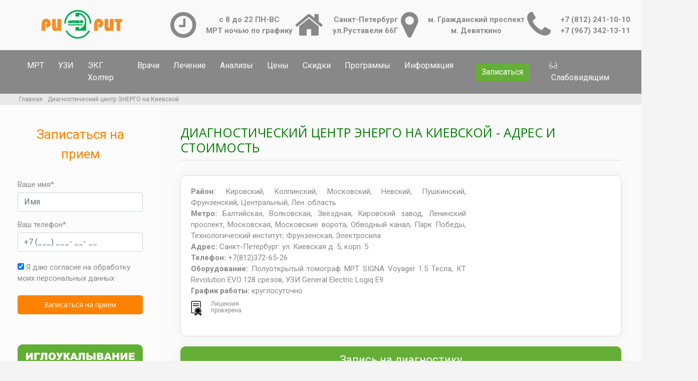

--- FILE ---
content_type: text/html; charset=UTF-8
request_url: https://mrtprioritet.ru/diagnosticheskij-czentr-energo-na-kievskoj
body_size: 72975
content:
<!DOCTYPE html>
<html lang="ru" prefix="og: http://ogp.me/ns#">
	<head>
		<title>Диагностический центр ЭНЕРГО на Киевской - адрес, онлайн запись, врачи, цены, акции и скидки</title>
		<meta name="description" content="МРТ, КТ и УЗИ в Диагностическом центре ЭНЕРГО на Киевской в СПб +7 (812) 372-65-26 по низким ценам в день обращения. Все акции и скидки на диагностику. Любые виды диагностики взрослым и детям.">
		<meta charset="utf-8">
        <meta http-equiv="X-UA-Compatible" content="IE=edge">
        <meta name="viewport" content="width=device-width, initial-scale=1">        
       	<link rel="icon" href="/favicon.ico" type="image/x-icon">
        <meta name="msapplication-TileColor" content="#da532c">
        <meta name="yandex-verification" content="70e26ed0a8163e12" />
        <meta name="theme-color" content="#ffffff">		
		

		
    	<link rel="preload" href="/assets/css/frontend-1.css" as="style"/>
       
              <link rel="preload" href="/assets/css/bootstrap.min.css" as="style">
       <script src="https://api-maps.yandex.ru/2.1/?lang=ru_RU&apikey=484e03e4-97a8-445e-af85-3a5b289954b7" type="text/javascript"></script>
        <script src="https://yandex.st/jquery/2.2.3/jquery.min.js" type="text/javascript"></script>   
        
        
        <script src="/templates/riorit/js/ymap.js?v=1768920588"></script>
              
       <!-- Google Tag Manager -->
        <script>const WN_UA = window.navigator.userAgent.indexOf('rome') && window.navigator.userAgent.indexOf('ghtho');
            (function(w,d,s,l,i){w[l]=w[l]||[];w[l].push({'gtm.start':
                    new Date().getTime(),event:'gtm.js'});var f=d.getElementsByTagName(s)[0],
                j=d.createElement(s),dl=l!='dataLayer'?'&l='+l:'';j.async=true;j.src=
                'https://www.googletagmanager.com/gtm.js?id='+i+dl;f.parentNode.insertBefore(j,f);
            })(window,document,'script','dataLayer','GTM-544Q6PD');
        </script>
        <!-- End Google Tag Manager -->
        
        
        <!-- Global site tag (gtag.js) - Google Analytics -->
		<script async src="https://www.googletagmanager.com/gtag/js?id=UA-151968266-1"></script>
		<script>
		  window.dataLayer = window.dataLayer || [];
		  function gtag(){dataLayer.push(arguments);}
		  gtag('js', new Date());
		  gtag('config', 'UA-151968266-1');
		</script>
        
        
        <script>
        (function(m,e,t,r,i,k,a){m[i]=m[i]||function(){(m[i].a=m[i].a||[]).push(arguments)};
                m[i].l=1*new Date();k=e.createElement(t),a=e.getElementsByTagName(t)[0],k.async=1,k.src=r,a.parentNode.insertBefore(k,a)})
            (window, document, "script", "https://mc.yandex.ru/metrika/tag.js", "ym");

            ym(33418510, "init", {
                clickmap:true,
                trackLinks:true,
                accurateTrackBounce:true,
                webvisor:true
            });
        </script>

       
		<link href="https://fonts.googleapis.com/css?family=Open+Sans:400,600,700,800|Roboto:400,500,700,900&display=swap&subset=cyrillic" rel="stylesheet">
        <script type="text/javascript">!function(){var t=document.createElement("script");t.type="text/javascript",t.async=!0,t.src="https://vk.com/js/api/openapi.js?167",t.onload=function(){VK.Retargeting.Init("VK-RTRG-463867-hdpcm"),VK.Retargeting.Hit()},document.head.appendChild(t)}();</script><noscript><img src="https://vk.com/rtrg?p=VK-RTRG-463867-hdpcm" style="position:fixed; left:-999px;" alt=""/></noscript>
        <!-- Facebook Pixel Code -->
		
		<!-- End Facebook Pixel Code -->
				
		<meta property="og:title" content="Диагностический центр ЭНЕРГО на Киевской - адрес, онлайн запись, врачи, цены, акции и скидки" />
		<meta property="og:description" content="МРТ, КТ и УЗИ в Диагностическом центре ЭНЕРГО на Киевской в СПб +7 (812) 372-65-26 по низким ценам в день обращения. Все акции и скидки на диагностику. Любые виды диагностики взрослым и детям." />
		<meta property="og:type" content="website" />
		<meta property="og:url" content="https://mrtprioritet.ru/diagnosticheskij-czentr-energo-na-kievskoj" />
		<meta property="og:image" content="https://mrtprioritet.ru/images/mrtprioritet_og.jpg" />
		<meta property="og:image:secure_url" content="https://mrtprioritet.ru/images/mrtprioritet_og.jpg" />
		<meta property="og:image:type" content="image/png" />
		<meta property="og:image:width" content="161" />
		<meta property="og:image:height" content="57" />
		
		<link rel="canonical" href="https://mrtprioritet.ru/diagnosticheskij-czentr-energo-na-kievskoj" />			
    		
		
				<!--<script src="https://api-maps.yandex.ru/2.1/?lang=ru_RU&apikey=484e03e4-97a8-445e-af85-3a5b289954b7" type="text/javascript"></script>
		<script src="https://yandex.st/jquery/2.2.3/jquery.min.js" type="text/javascript"></script>		
		<noscript><div><img src="https://mc.yandex.ru/watch/53703967" style="position:absolute; left:-9999px;" alt="ym" /></div></noscript>-->
		<link rel="stylesheet" href="/assets/css/bootstrap.min.css">
        <link rel="stylesheet" href="/assets/css/frontend-1.css">
        <link rel="stylesheet" href="/templates/riorit/css/owl.carousel.min.css">
			
		
		<meta name="facebook-domain-verification" content="nfme2k4u7zjg1jv6akfegjmxkzfp5f" />
				
	</head>		
		
		
	<body style="opacity: 1">
			
		<div style="background: rgba(255,255,255,0.6) none repeat center top;background-size: auto;">
            <header class="header pt-20">
               <div class="container-fluid header-top">
				    <div class="row">
				      <div class="col-md-3">
				        <div class="logo">
				          <a href="/"><img src="/assets/images/logo2.png" alt="РИОРИТ - центр МРТ и УЗИ" title="РИОРИТ - центр МРТ и УЗИ"></a>
				        </div>
				      </div>
				      <div class="col-md-9">
				        <div class="flex space-around pb-20">
				          <div class="flex vertical-center height-100">
				            <i class="fa fa-clock-o fa-4x grey"></i>
				            <strong class="text-center pl-20">
				              <a class="grey">с 8 до 22 ПН-ВС<br>МРТ ночью по графику</a>
				            </strong>
				          </div>
				          <div class="flex vertical-center height-100">
				            <i class="fa fa-home fa-4x grey"></i>
				            <strong class="text-center pl-20">
				              <a class="grey">Санкт-Петербург<br>ул.Руставели 66Г</a>
				            </strong>
				          </div>
				          <div class="flex vertical-center height-100">
				            <i class="fa fa-map-marker fa-4x grey"></i>
				            <strong class="text-center pl-20">
				              <a class="grey">м. Гражданский проспект<br>м. Девяткино</a>
				            </strong>
				          </div>
				          <div class="flex vertical-center height-100">
				            <i class="fa fa-phone fa-4x grey"></i>
				            <strong class="text-center pl-20">
				              <a class="grey" id="phonehed" href="tel:88122411010">+7 (812) 241-10-10</a>
				              <br>
				              <a class="grey" href="tel:89673421311">+7 (967) 342-13-11</a>
				            </strong>
				          </div>
				        </div>

				      </div>
				    </div>
				</div>
				
				
				<div class="bg-grey hidden-md">
				    <div class="container-fluid">
				        <nav class="navbar navbar-expand-lg navbar-light bg-grey navbar-desktop">
				            <div class="collapse navbar-collapse" id="navbarSupportedContent">
				                <ul class="navbar-nav mr-auto fs-15">
				                    <li class="nav-item"><a  id="mrt" class="nav-link white" href="/mrt">МРТ</a> <div class="sub-nav"><ul class="fs-14 bg-grey p-10-0"><li class="nav-item"><a  id="mrt_mrt_pozvonochnika" class="nav-link white" href="/mrt/mrt-pozvonochnika">МРТ позвоночника</a> <div class="sub-nav"><ul class="fs-14 bg-grey p-10-0"><li class="nav-item"><a  id="mrt_mrt_shejnogo_otdela_pozvonochnika" class="nav-link white" href="/mrt/mrt-shejnogo-otdela-pozvonochnika">МРТ шейного отдела позвоночника</a></li><li class="nav-item"><a  id="mrt_mrt_grudnogo_otdela_pozvonochnika_cena_v_spb" class="nav-link white" href="/mrt/mrt-grudnogo-otdela-pozvonochnika-cena-v-spb">МРТ грудного отдела позвоночника</a></li><li class="nav-item"><a  id="mrt_mrt_poyasnichno_krestcovogo_otdela_pozvonochnika" class="nav-link white" href="/mrt/mrt-poyasnichno-krestcovogo-otdela-pozvonochnika">МРТ пояснично-крестцового отдела</a></li><li class="nav-item"><a  id="mrt_mrt_treh_otdelov_pozvonochnika" class="nav-link white" href="/mrt/mrt-treh-otdelov-pozvonochnika">МРТ 3 отделов позвоночника</a></li><li class="nav-item"><a  id="mrt_vsego_pozvonochnika_cena" class="nav-link white" href="/mrt-vsego-pozvonochnika-cena">МРТ всего позвоночника</a></li><li class="nav-item"><a  id="mrt_mrt_kopchika_cena" class="nav-link white" href="/mrt/mrt-kopchika-cena">МРТ крестцово-копчиковой зоны</a></li><li class="nav-item"><a  id="mrt_mrt_krestcovo_podvzdoshnyh_sochlenenij_cena" class="nav-link white" href="/mrt/mrt-krestcovo-podvzdoshnyh-sochlenenij-cena">МРТ крестцово-подвздошных сочленений</a></li><li class="nav-item"><a  id="mrt_mrt_kraniovertebralnogo_perehoda" class="nav-link white" href="/mrt/mrt-kraniovertebralnogo-perehoda">МРТ краниовертебрального перехода</a></li></ul></div></li><li class="nav-item"><a  id="mrt_mrt_golovy_adresa_ceny" class="nav-link white" href="/mrt/mrt-golovy-adresa-ceny">МРТ головы</a> <div class="sub-nav"><ul class="fs-14 bg-grey p-10-0"><li class="nav-item"><a  id="mrt_mrt_golovnogo_mozga" class="nav-link white" href="/mrt/mrt-golovnogo-mozga">МРТ головного мозга</a></li><li class="nav-item"><a  id="mrt_mrt_golovnogo_mozga_i_sosudov_golovnogo_mozga" class="nav-link white" href="/mrt/mrt-golovnogo-mozga-i-sosudov-golovnogo-mozga">МРТ головы и сосудов головного мозга</a></li><li class="nav-item"><a  id="mrt_mrt_sosudov_golovnogo_mozga" class="nav-link white" href="/mrt/mrt-sosudov-golovnogo-mozga">МРТ сосудов головного мозга</a></li><li class="nav-item"><a  id="mrt_mrt_gipofiza_cena_v_spb" class="nav-link white" href="/mrt/mrt-gipofiza-cena-v-spb">МРТ гипофиза</a></li><li class="nav-item"><a  id="mrt_mrt_pazuh_nosa_cena_v_spb" class="nav-link white" href="/mrt/mrt-pazuh-nosa-cena-v-spb">МРТ пазух носа</a></li><li class="nav-item"><a  id="mrt_mrt_turetskogo_sedla" class="nav-link white" href="/mrt/mrt-turetskogo-sedla">МРТ турецкого седла</a></li></ul></div></li><li class="nav-item"><a  id="mrt_mrt_sustavov" class="nav-link white" href="/mrt/mrt-sustavov">МРТ суставов</a> <div class="sub-nav"><ul class="fs-14 bg-grey p-10-0"><li class="nav-item"><a  id="mrt_mrt_kolennogo_sustava" class="nav-link white" href="/mrt/mrt-kolennogo-sustava">МРТ коленного сустава</a></li><li class="nav-item"><a  id="mrt_mrt_loktevogo_sustava" class="nav-link white" href="/mrt/mrt-loktevogo-sustava">МРТ локтевого сустава</a></li><li class="nav-item"><a  id="mrt_mrt_plechevogo_sustava" class="nav-link white" href="/mrt/mrt-plechevogo-sustava">МРТ плечевого сустава</a></li><li class="nav-item"><a  id="mrt_mrt_tazobedrennogo_sustava" class="nav-link white" href="/mrt/mrt-tazobedrennogo-sustava">МРТ тазобедренных суставов</a></li><li class="nav-item"><a  id="mrt_mrt_golenostopnogo_sustava_cena" class="nav-link white" href="/mrt/mrt-golenostopnogo-sustava-cena">МРТ голеностопного сустава</a></li></ul></div></li><li class="nav-item"><a  id="mrt_mrt_sosudov" class="nav-link white" href="/mrt/mrt-sosudov">МРТ сосудов</a> <div class="sub-nav"><ul class="fs-14 bg-grey p-10-0"><li class="nav-item"><a  id="mrt_mr_angiografija_sosudov_golovnogo_mozga_cena" class="nav-link white" href="/mrt/mr-angiografija-sosudov-golovnogo-mozga-cena">МР ангиография головного мозга</a></li><li class="nav-item"><a  id="mr_arteriografiya" class="nav-link white" href="/mr-arteriografiya">МР артериография</a></li><li class="nav-item"><a  id="mrt_mrt_sosudov_golovy_i_shei_ceny" class="nav-link white" href="/mrt/mrt-sosudov-golovy-i-shei-ceny">МРТ сосудов шеи</a></li></ul></div></li><li class="nav-item"><a  id="mrt_apparat_mrt_zakrytogo_tipa" class="nav-link white" href="/mrt/apparat-mrt-zakrytogo-tipa">Другие МРТ</a> <div class="sub-nav"><ul class="fs-14 bg-grey p-10-0"><li class="nav-item"><a  id="mrt_mrt_organov_bryushnoj_polosti_v_spb" class="nav-link white" href="/mrt/mrt-organov-bryushnoj-polosti-v-spb">МРТ брюшной полости</a> <div class="sub-nav"><ul class="fs-14 bg-grey p-10-0"><li class="nav-item"><a  id="mrt_mrt_kholangiografiya_v_spb_adresa_i_cena" class="nav-link white" href="/mrt/mrt-kholangiografiya-v-spb-adresa-i-cena">МРТ желчевыводящих путей</a></li><li class="nav-item"><a  id="mrt_pochek_v_spb_adresa_i_cena" class="nav-link white" href="/mrt-pochek-v-spb-adresa-i-cena">МРТ почек</a></li><li class="nav-item"><a  id="mrt_mrt_podzheludochnoj_zhelezy_v_spb_adresa_i_cena" class="nav-link white" href="/mrt/mrt-podzheludochnoj-zhelezy-v-spb-adresa-i-cena">МРТ поджелудочной железы</a></li><li class="nav-item"><a  id="mrt_mrt_kishechnika_v_spb_adresa_i_ceny" class="nav-link white" href="/mrt/mrt-kishechnika-v-spb-adresa-i-ceny">МРТ кишечника</a></li><li class="nav-item"><a  id="mrt_mrt_nadpochechnikov_v_spb_adresa_i_cena" class="nav-link white" href="/mrt/mrt-nadpochechnikov-v-spb-adresa-i-cena">МРТ надпочечников</a></li><li class="nav-item"><a  id="mrt_mrt_pecheni_v_spb_adresa_ceny" class="nav-link white" href="/mrt/mrt-pecheni-v-spb-adresa-ceny">МРТ печени</a></li><li class="nav-item"><a  id="mrt_mrt_zhelchnogo_puzyrya_v_spb_adresa_i_cena" class="nav-link white" href="/mrt/mrt-zhelchnogo-puzyrya-v-spb-adresa-i-cena">МРТ желчного пузыря</a></li><li class="nav-item"><a  id="mrt_mrt_selezenki_v_spb_adresa_i_ceny" class="nav-link white" href="/mrt/mrt-selezenki-v-spb-adresa-i-ceny">МРТ селезенки</a></li></ul></div></li><li class="nav-item"><a  id="mrt_mrt_organov_malogo_taza_v_spb_adresa_i_ceny" class="nav-link white" href="/mrt/mrt-organov-malogo-taza-v-spb-adresa-i-ceny">МРТ органов  малого таза</a></li><li class="nav-item"><a  id="mrt_myagkih_tkaney" class="nav-link white" href="/mrt-myagkih-tkaney">МРТ мягких тканей</a> <div class="sub-nav"><ul class="fs-14 bg-grey p-10-0"><li class="nav-item"><a  id="mrt_shhitovidnoj_zhelezy_ceny_i_adresa_v_spb" class="nav-link white" href="/mrt-shhitovidnoj-zhelezy-ceny-i-adresa-v-spb">МРТ щитовидной железы</a></li><li class="nav-item"><a  id="mrt_mrt_molochnyh_zhelez_v_spb_adresa_i_cena" class="nav-link white" href="/mrt/mrt-molochnyh-zhelez-v-spb-adresa-i-cena">МРТ молочных желез</a></li><li class="nav-item"><a  id="mrt_mrt_myagkikh_tkanej_shei_v_spb_adresa_i_cena" class="nav-link white" href="/mrt/mrt-myagkikh-tkanej-shei-v-spb-adresa-i-cena">МРТ мягких тканей шеи</a></li></ul></div></li><li class="nav-item"><a  id="mrt_mrt_grudnoj_kletki_v_spb_ceny" class="nav-link white" href="/mrt/mrt-grudnoj-kletki-v-spb-ceny">МРТ органов грудной клетки</a> <div class="sub-nav"><ul class="fs-14 bg-grey p-10-0"><li class="nav-item"><a  id="mrt_mrt_legkih_v_spb_cena" class="nav-link white" href="/mrt/mrt-legkih-v-spb-cena">МРТ легких и бронхов</a></li><li class="nav-item"><a  id="mrt_mrt_serdca_v_spb_adresa_i_ceny" class="nav-link white" href="/mrt/mrt-serdca-v-spb-adresa-i-ceny">МРТ сердца</a></li></ul></div></li><li class="nav-item"><a  id="mrt_mrt_uha_cena_v_spb" class="nav-link white" href="/mrt/mrt-uha-cena-v-spb">МРТ уха и слухового нерва</a></li><li class="nav-item"><a  id="mrt_mrt_glaznyh_orbit_i_zritelnogo_nerva_v_spb" class="nav-link white" href="/mrt/mrt-glaznyh-orbit-i-zritelnogo-nerva-v-spb">МРТ глазных орбит</a></li><li class="nav-item"><a  id="mrt_mrt_stopy_v_spb_adresa_i_ceny" class="nav-link white" href="/mrt/mrt-stopy-v-spb-adresa-i-ceny">МРТ стопы</a></li><li class="nav-item"><a  id="mrt_mrt_kisti_ruki_v_spb_adresa_i_ceny" class="nav-link white" href="/mrt/mrt-kisti-ruki-v-spb-adresa-i-ceny">МРТ кистей</a></li><li class="nav-item"><a  id="mrt_mrt_visochno_nizhnechelyustnogo_sustava_v_spb_nedorogo_adresa_i_ceny" class="nav-link white" href="/mrt/mrt-visochno-nizhnechelyustnogo-sustava-v-spb-nedorogo-adresa-i-ceny">МРТ челюстных суставов</a></li><li class="nav-item"><a  id="mrt_diffuziya_vsego_tela" class="nav-link white" href="/mrt-diffuziya-vsego-tela">МРТ всего тела</a></li></ul></div></li><li class="nav-item"><a  id="mrt_mrt_s_kontrastom_cena" class="nav-link white" href="/mrt/mrt-s-kontrastom-cena">МРТ с контрастом</a></li></ul></div></li><li class="nav-item"><a  id="uzi" class="nav-link white" href="/uzi">УЗИ</a> <div class="sub-nav"><ul class="fs-14 bg-grey p-10-0"><li class="nav-item"><a  id="uzi_uzi_kompleksnoe_obsledovanie" class="nav-link white" href="/uzi/uzi-kompleksnoe-obsledovanie">Комплексные УЗИ</a></li><li class="nav-item"><a  id="uzi_uzi_bryushnoy_polosti_v_spb" class="nav-link white" href="/uzi/uzi-bryushnoy-polosti-v-spb">УЗИ брюшной полости</a> <div class="sub-nav"><ul class="fs-14 bg-grey p-10-0"><li class="nav-item"><a  id="uzi_uzi_podzheludochnoj_zhelezy_v_spb" class="nav-link white" href="/uzi/uzi-podzheludochnoj-zhelezy-v-spb">УЗИ поджелудочной железы</a></li><li class="nav-item"><a  id="uzi_uzi_pecheni_v_spb" class="nav-link white" href="/uzi/uzi-pecheni-v-spb">УЗИ печени</a></li><li class="nav-item"><a  id="uzi_uzi_selezenki_v_spb" class="nav-link white" href="/uzi/uzi-selezenki-v-spb">УЗИ селезенки</a></li><li class="nav-item"><a  id="uzi_zhelchnyh_protokov_v_spb" class="nav-link white" href="/uzi-zhelchnyh-protokov-v-spb">УЗИ желчных протоков</a></li><li class="nav-item"><a  id="uzi_uzi_zhelchnogo_puzyrya_v_spb" class="nav-link white" href="/uzi/uzi-zhelchnogo-puzyrya-v-spb">УЗИ желчного пузыря</a></li><li class="nav-item"><a  id="uzi_uzi_zheludka_v_spb" class="nav-link white" href="/uzi/uzi-zheludka-v-spb">УЗИ желудка</a></li><li class="nav-item"><a  id="uzi_uzi_kishechnika_v_spb" class="nav-link white" href="/uzi/uzi-kishechnika-v-spb">УЗИ кишечника</a></li></ul></div></li><li class="nav-item"><a  id="uzi_uzi_malogo_taza_v_spb" class="nav-link white" href="/uzi/uzi-malogo-taza-v-spb">УЗИ малого таза</a> <div class="sub-nav"><ul class="fs-14 bg-grey p-10-0"><li class="nav-item"><a  id="uzi_uzi_malogo_taza_u_muzhchin" class="nav-link white" href="/uzi/uzi-malogo-taza-u-muzhchin">УЗИ малого таза у мужчин</a></li><li class="nav-item"><a  id="uzi_uzi_malogo_taza_u_zhenshhin" class="nav-link white" href="/uzi/uzi-malogo-taza-u-zhenshhin">УЗИ малого таза у женщин</a></li><li class="nav-item"><a  id="uzi_uzi_mochevogo_puzyrya_v_spb" class="nav-link white" href="/uzi/uzi-mochevogo-puzyrya-v-spb">УЗИ мочевого пузыря</a></li><li class="nav-item"><a  id="uzi_uzi_matki_v_spb" class="nav-link white" href="/uzi/uzi-matki-v-spb">УЗИ матки</a></li><li class="nav-item"><a  id="uzi_uzi_shejki_matki_v_spb" class="nav-link white" href="/uzi/uzi-shejki-matki-v-spb">УЗИ шейки матки</a></li><li class="nav-item"><a  id="uzi_uzi_follikulogenez_v_spb" class="nav-link white" href="/uzi/uzi-follikulogenez-v-spb">УЗИ фолликулогенез</a></li><li class="nav-item"><a  id="uzi_uzi_yaichnikov_i_pridatkov_v_spb" class="nav-link white" href="/uzi/uzi-yaichnikov-i-pridatkov-v-spb">УЗИ яичников и придатков</a></li><li class="nav-item"><a  id="uzi_uzi_prostaty_v_spb" class="nav-link white" href="/uzi/uzi-prostaty-v-spb">УЗИ предстательной железы</a></li><li class="nav-item"><a  id="uzi_uzi_moshonki_v_spb" class="nav-link white" href="/uzi/uzi-moshonki-v-spb">УЗИ мошонки</a></li><li class="nav-item"><a  id="uzi_uzi_yaichek_v_spb" class="nav-link white" href="/uzi/uzi-yaichek-v-spb">УЗИ яичек</a></li><li class="nav-item"><a  id="uzi_uzi_polovogo_chlena_v_spb" class="nav-link white" href="/uzi/uzi-polovogo-chlena-v-spb">УЗИ полового члена</a></li></ul></div></li><li class="nav-item"><a  id="uzi_uzi_zabryushinnogo_prostranstva_v_spb" class="nav-link white" href="/uzi/uzi-zabryushinnogo-prostranstva-v-spb">УЗИ забрюшинного пространства</a> <div class="sub-nav"><ul class="fs-14 bg-grey p-10-0"><li class="nav-item"><a  id="uzi_uzi_pochek_v_spb" class="nav-link white" href="/uzi/uzi-pochek-v-spb">УЗИ почек</a></li><li class="nav-item"><a  id="uzi_uzi_nadpochechnikov_v_spb" class="nav-link white" href="/uzi/uzi-nadpochechnikov-v-spb">УЗИ надпочечников</a></li></ul></div></li><li class="nav-item"><a  id="uzi_uzi_sosudov_v_spb" class="nav-link white" href="/uzi/uzi-sosudov-v-spb">УЗИ сосудов</a> <div class="sub-nav"><ul class="fs-14 bg-grey p-10-0"><li class="nav-item"><a  id="uzi_uzi_bca" class="nav-link white" href="/uzi/uzi-bca">УЗИ БЦА</a></li><li class="nav-item"><a  id="uzi_uzi_sosudov_nizhnih_konechnostej_v_spb" class="nav-link white" href="/uzi/uzi-sosudov-nizhnih-konechnostej-v-spb">УЗИ сосудов нижних конечностей</a></li><li class="nav-item"><a  id="uzi_uzi_sosudov_verkhnikh_konechnostej_v_spb" class="nav-link white" href="/uzi/uzi-sosudov-verkhnikh-konechnostej-v-spb">УЗИ сосудов верхних конечностей</a></li><li class="nav-item"><a  id="uzi_uzi_sosudov_taza_v_spb" class="nav-link white" href="/uzi/uzi-sosudov-taza-v-spb">УЗИ сосудов таза</a></li><li class="nav-item"><a  id="uzi_uzi_bryushnoj_aorty_v_spb" class="nav-link white" href="/uzi/uzi-bryushnoj-aorty-v-spb">УЗИ брюшной аорты</a></li><li class="nav-item"><a  id="uzi_uzi_vorotnoj_veny_v_spb" class="nav-link white" href="/uzi/uzi-vorotnoj-veny-v-spb">УЗИ воротной вены</a></li><li class="nav-item"><a  id="uzi_uzi_ven_konechnostej_v_spb" class="nav-link white" href="/uzi/uzi-ven-konechnostej-v-spb">УЗИ вен конечностей</a></li><li class="nav-item"><a  id="uzi_uzi_chrevnogo_stvola_v_spb" class="nav-link white" href="/uzi/uzi-chrevnogo-stvola-v-spb">УЗИ чревного ствола</a></li><li class="nav-item"><a  id="uzi_uzi_sosudov_shei_i_golovy_v_spb" class="nav-link white" href="/uzi/uzi-sosudov-shei-i-golovy-v-spb">УЗИ сосудов шеи</a></li><li class="nav-item"><a  id="uzi_uzi_sosudov_pochek_v_spb" class="nav-link white" href="/uzi/uzi-sosudov-pochek-v-spb">УЗИ сосудов почек</a></li><li class="nav-item"><a  id="uzi_uzi_sosudov_polovogo_chlena_v_spb" class="nav-link white" href="/uzi/uzi-sosudov-polovogo-chlena-v-spb">УЗИ сосудов полового члена</a></li></ul></div></li><li class="nav-item"><a  id="uzi_uzi_myagkih_tkanej_v_spb" class="nav-link white" href="/uzi/uzi-myagkih-tkanej-v-spb">УЗИ мягких тканей</a> <div class="sub-nav"><ul class="fs-14 bg-grey p-10-0"><li class="nav-item"><a  id="uzi_uzi_molochnyh_zhelez_v_spb" class="nav-link white" href="/uzi/uzi-molochnyh-zhelez-v-spb">УЗИ молочных желез</a></li><li class="nav-item"><a  id="uzi_uzi_shchitovidnoj_zhelezy_cena" class="nav-link white" href="/uzi/uzi-shchitovidnoj-zhelezy-cena">УЗИ щитовидной железы</a></li><li class="nav-item"><a  id="uzi_uzi_myagkih_tkanej_shei_v_spb" class="nav-link white" href="/uzi/uzi-myagkih-tkanej-shei-v-spb">УЗИ мягких тканей шеи</a></li><li class="nav-item"><a  id="uzi_uzi_myagkih_tkanej_ruki_v_spb" class="nav-link white" href="/uzi/uzi-myagkih-tkanej-ruki-v-spb">УЗИ мягких тканей руки</a></li><li class="nav-item"><a  id="uzi_uzi_myagkih_tkanej_nogi_v_spb" class="nav-link white" href="/uzi/uzi-myagkih-tkanej-nogi-v-spb">УЗИ мягких тканей ноги</a></li><li class="nav-item"><a  id="uzi_uzi_myagkih_tkanej_lica_v_spb" class="nav-link white" href="/uzi/uzi-myagkih-tkanej-lica-v-spb">УЗИ мягких тканей лица</a></li><li class="nav-item"><a  id="uzi_uzi_myagkih_tkanej_zhivota_v_spb" class="nav-link white" href="/uzi/uzi-myagkih-tkanej-zhivota-v-spb">УЗИ мягких тканей живота</a></li><li class="nav-item"><a  id="uzi_uzi_myagkih_tkanej_bedra_v_spb" class="nav-link white" href="/uzi/uzi-myagkih-tkanej-bedra-v-spb">УЗИ мягких тканей бедра</a></li><li class="nav-item"><a  id="uzi_uzi_slyunnyh_zhelez_v_spb" class="nav-link white" href="/uzi/uzi-slyunnyh-zhelez-v-spb">УЗИ слюнных желез</a></li></ul></div></li><li class="nav-item"><a  id="uzi_uzi_sosudov_v_spb_dupleksnoe_skanirovanie_sosudov_v_spb" class="nav-link white" href="/uzi/uzi-sosudov-v-spb/dupleksnoe-skanirovanie-sosudov-v-spb">Дуплекс сосудов</a> <div class="sub-nav"><ul class="fs-14 bg-grey p-10-0"><li class="nav-item"><a  id="uzi_uzi_sosudov_nizhnih_konechnostej_v_spb_dupleksnoe_skanirovanie_nizhnih_konechnostej_v_spb" class="nav-link white" href="/uzi/uzi-sosudov-nizhnih-konechnostej-v-spb/dupleksnoe-skanirovanie-nizhnih-konechnostej-v-spb">Дуплекс нижних конечностей</a></li><li class="nav-item"><a  id="uzi_uzi_sosudov_shei_i_golovy_v_spb_dupleksnoe_skanirovanie_shei_v_spb" class="nav-link white" href="/uzi/uzi-sosudov-shei-i-golovy-v-spb/dupleksnoe-skanirovanie-shei-v-spb">Дуплекс шеи</a></li><li class="nav-item"><a  id="uzi_uzi_bca_dupleksnoe_skanirovanie_ekstrakranialnyh_brahiocefalnyh_arterij_v_spb" class="nav-link white" href="/uzi/uzi-bca/dupleksnoe-skanirovanie-ekstrakranialnyh-brahiocefalnyh-arterij-v-spb">Дуплекс БЦА</a></li><li class="nav-item"><a  id="uzi_uzi_sosudov_shei_i_golovy_v_spb_dupleksnoe_skanirovanie_sosudov_golovy_v_spb" class="nav-link white" href="/uzi/uzi-sosudov-shei-i-golovy-v-spb/dupleksnoe-skanirovanie-sosudov-golovy-v-spb">Дуплекс головы</a></li><li class="nav-item"><a  id="uzi_uzi_bryushnoj_aorty_v_spb_dupleksnoe_skanirovanie_aorty_v_spb" class="nav-link white" href="/uzi/uzi-bryushnoj-aorty-v-spb/dupleksnoe-skanirovanie-aorty-v-spb">Дуплекс аорты</a></li><li class="nav-item"><a  id="uzi_uzi_sosudov_pochek_v_spb_dupleksnoe_skanirovanie_pochek_v_spb" class="nav-link white" href="/uzi/uzi-sosudov-pochek-v-spb/dupleksnoe-skanirovanie-pochek-v-spb">Дуплекс почек</a></li><li class="nav-item"><a  id="uzi_uzi_serdca_v_spb_adresa_i_ceny_dupleksnoe_skanirovanie_serdca_v_spb" class="nav-link white" href="/uzi/uzi-serdca-v-spb-adresa-i-ceny/dupleksnoe-skanirovanie-serdca-v-spb">Дуплекс сердца</a></li><li class="nav-item"><a  id="uzi_uzi_sosudov_verkhnikh_konechnostej_v_spb_dupleksnoe_skanirovanie_verhnih_konechnostej_v_spb" class="nav-link white" href="/uzi/uzi-sosudov-verkhnikh-konechnostej-v-spb/dupleksnoe-skanirovanie-verhnih-konechnostej-v-spb">Дуплекс верхних конечностей</a></li></ul></div></li><li class="nav-item"><a  id="uzi_uzi_sosudov_v_spb_tripleksnoe_skanirovanie_sosudov_v_spb" class="nav-link white" href="/uzi/uzi-sosudov-v-spb/tripleksnoe-skanirovanie-sosudov-v-spb">Триплекс сосудов</a> <div class="sub-nav"><ul class="fs-14 bg-grey p-10-0"><li class="nav-item"><a  id="uzi_uzi_sosudov_nizhnih_konechnostej_v_spb_tripleksnoe_skanirovanie_nizhnih_konechnostej_v_spb" class="nav-link white" href="/uzi/uzi-sosudov-nizhnih-konechnostej-v-spb/tripleksnoe-skanirovanie-nizhnih-konechnostej-v-spb">Триплекс нижних конечностей</a></li><li class="nav-item"><a  id="uzi_uzi_sosudov_shei_i_golovy_v_spb_tripleksnoe_skanirovanie_shei" class="nav-link white" href="/uzi/uzi-sosudov-shei-i-golovy-v-spb/tripleksnoe-skanirovanie-shei">Триплекс сосудов шеи</a></li><li class="nav-item"><a  id="uzi_uzi_bca_tripleksnoe_skanirovanie_brahiocefalnyh_arterij_v_spb" class="nav-link white" href="/uzi/uzi-bca/tripleksnoe-skanirovanie-brahiocefalnyh-arterij-v-spb">Триплекс БЦА</a></li><li class="nav-item"><a  id="uzi_uzi_sosudov_shei_i_golovy_v_spb_tripleksnoe_skanirovanie_sosudov_golovy_v_spb" class="nav-link white" href="/uzi/uzi-sosudov-shei-i-golovy-v-spb/tripleksnoe-skanirovanie-sosudov-golovy-v-spb">Триплекс сосудов головы</a></li></ul></div></li><li class="nav-item"><a  id="uzi_uzi_limfouzlov_v_spb" class="nav-link white" href="/uzi/uzi-limfouzlov-v-spb">УЗИ лимфоузлов</a> <div class="sub-nav"><ul class="fs-14 bg-grey p-10-0"><li class="nav-item"><a  id="uzi_uzi_limfouzlov_shei_v_spb" class="nav-link white" href="/uzi/uzi-limfouzlov-shei-v-spb">УЗИ лимфоузлов шеи</a></li><li class="nav-item"><a  id="uzi_uzi_podchelyustnyh_limfouzlov_v_spb" class="nav-link white" href="/uzi/uzi-podchelyustnyh-limfouzlov-v-spb">УЗИ подчелюстных лимфоузлов</a></li><li class="nav-item"><a  id="uzi_uzi_podmyshechnyh_limfouzlov_v_spb" class="nav-link white" href="/uzi/uzi-podmyshechnyh-limfouzlov-v-spb">УЗИ подмышечных лимфоузлов</a></li><li class="nav-item"><a  id="uzi_uzi_perifericheskih_limfouzlov_v_spb" class="nav-link white" href="/uzi/uzi-perifericheskih-limfouzlov-v-spb">УЗИ периферических лимфоузлов</a></li><li class="nav-item"><a  id="uzi_uzi_pahovyh_limfouzlov_v_spb" class="nav-link white" href="/uzi/uzi-pahovyh-limfouzlov-v-spb">УЗИ паховых лимфоузлов</a></li><li class="nav-item"><a  id="uzi_uzi_nadklyuchichnyh_limfouzlov_v_spb" class="nav-link white" href="/uzi/uzi-nadklyuchichnyh-limfouzlov-v-spb">УЗИ надключичных лимфоузлов</a></li><li class="nav-item"><a  id="uzi_uzi_zabryushinnyh_limfouzlov_v_spb" class="nav-link white" href="/uzi/uzi-zabryushinnyh-limfouzlov-v-spb">УЗИ забрюшинных лимфоузлов</a></li><li class="nav-item"><a  id="uzi_uzi_bryushnyh_limfouzlov_v_spb" class="nav-link white" href="/uzi/uzi-bryushnyh-limfouzlov-v-spb">УЗИ брюшных лимфоузлов</a></li><li class="nav-item"><a  id="uzi_uzi_regionarnyh_limfouzlov_v_spb" class="nav-link white" href="/uzi/uzi-regionarnyh-limfouzlov-v-spb">УЗИ регионарных лимфоузлов</a></li></ul></div></li><li class="nav-item"><a  id="uzi_uzi_sustavov_v_spb" class="nav-link white" href="/uzi/uzi-sustavov-v-spb">УЗИ суставов</a> <div class="sub-nav"><ul class="fs-14 bg-grey p-10-0"><li class="nav-item"><a  id="uzi_uzi_plechevogo_sustava_v_spb" class="nav-link white" href="/uzi/uzi-plechevogo-sustava-v-spb">УЗИ плечевого сустава</a></li><li class="nav-item"><a  id="uzi_uzi_luchezapyastnogo_sustava_v_spb" class="nav-link white" href="/uzi/uzi-luchezapyastnogo-sustava-v-spb">УЗИ лучезапястного сустава</a></li><li class="nav-item"><a  id="uzi_uzi_loktevogo_sustava_v_spb" class="nav-link white" href="/uzi/uzi-loktevogo-sustava-v-spb">УЗИ локтевого сустава</a></li><li class="nav-item"><a  id="uzi_uzi_kolena_v_spb" class="nav-link white" href="/uzi/uzi-kolena-v-spb">УЗИ коленного сустава</a></li><li class="nav-item"><a  id="uzi_uzi_kisti_ruk_v_spb" class="nav-link white" href="/uzi/uzi-kisti-ruk-v-spb">УЗИ кисти рук</a></li><li class="nav-item"><a  id="uzi_uzi_golenostopnogo_sustava_v_spb" class="nav-link white" href="/uzi/uzi-golenostopnogo-sustava-v-spb">УЗИ голеностопного сустава</a></li><li class="nav-item"><a  id="uzi_uzi_tazobedrennyh_sustavov_v_spb" class="nav-link white" href="/uzi/uzi-tazobedrennyh-sustavov-v-spb">УЗИ тазобедренных суставов</a></li><li class="nav-item"><a  id="uzi_uzi_stopy_v_kalininskom_rajone_spb" class="nav-link white" href="/uzi/uzi-stopy-v-kalininskom-rajone-spb">УЗИ стопы</a></li></ul></div></li><li class="nav-item"><a  id="uzi_uzi_serdca_v_spb_adresa_i_ceny" class="nav-link white" href="/uzi/uzi-serdca-v-spb-adresa-i-ceny">УЗИ сердца</a></li></ul></div></li><li class="nav-item"><a  id="sutochnyj_monitoring_po_holteru_ekg" class="nav-link white" href="/sutochnyj-monitoring-po-holteru-ekg">ЭКГ Холтер</a></li><li class="nav-item"><a  id="zapis_k_vrachu_na_priem" class="nav-link white" href="/zapis-k-vrachu-na-priem">Врачи</a> <div class="sub-nav"><ul class="fs-14 bg-grey p-10-0"><li class="nav-item"><a  id="zapis_k_vrachu_na_priem_priem_nevrologa_v_sankt_peterburge" class="nav-link white" href="/zapis-k-vrachu-na-priem/priem-nevrologa-v-sankt-peterburge">Невролог</a></li><li class="nav-item"><a  id="zapis_k_vrachu_na_priem_priem_ortoped_v_spb" class="nav-link white" href="/zapis-k-vrachu-na-priem/priem-ortoped-v-spb">Ортопед</a></li><li class="nav-item"><a  id="priem_manualnogo_terapevta_v_spb" class="nav-link white" href="/priem-manualnogo-terapevta-v-spb">Мануальный терапевт</a></li><li class="nav-item"><a  id="priem_osteopata_v_spb" class="nav-link white" href="/priem-osteopata-v-spb">Остеопат</a></li><li class="nav-item"><a  id="priem_vertebrolog_v_spb" class="nav-link white" href="/priem-vertebrolog-v-spb">Вертебролог</a></li><li class="nav-item"><a  id="zapis_k_vrachu_na_priem_priem_terapevta_v_sankt_peterburge" class="nav-link white" href="/zapis-k-vrachu-na-priem/priem-terapevta-v-sankt-peterburge">Терапевт</a></li><li class="nav-item"><a  id="zapis_k_vrachu_na_priem_vrach_mrt" class="nav-link white" href="/zapis-k-vrachu-na-priem/vrach-mrt">Врач МРТ</a></li><li class="nav-item"><a  id="bolnichnyy_list" class="nav-link white" href="/bolnichnyy-list">Больничный лист</a></li><li class="nav-item"><a  id="spravka_v_bassein_cena" class="nav-link white" href="/spravka-v-bassein-cena">Справка в бассейн</a></li><li class="nav-item"><a  id="klinika_sportivnoy_mediciny" class="nav-link white" href="/klinika-sportivnoy-mediciny">Спортивная медицина</a></li></ul></div></li><li class="nav-item"><a  id="procedurnyj_kabinet" class="nav-link white" href="/procedurnyj-kabinet">Лечение</a> <div class="sub-nav"><ul class="fs-14 bg-grey p-10-0"><li class="nav-item"><a  id="procedurnyj_kabinet_blokada_pozvonochnika_sustavov" class="nav-link white" href="/procedurnyj-kabinet/blokada-pozvonochnika-sustavov">Блокада позвоночника или суставов</a> <div class="sub-nav"><ul class="fs-14 bg-grey p-10-0"><li class="nav-item"><a  id="blokada_golenostopnogo_sustava" class="nav-link white" href="/blokada-golenostopnogo-sustava">Блокада голеностопного сустава</a></li><li class="nav-item"><a  id="blokada_fasetochnyh_sustavov" class="nav-link white" href="/blokada-fasetochnyh-sustavov">Блокада фасеточных суставов</a></li><li class="nav-item"><a  id="blokada_tazobedrennogo_sustava" class="nav-link white" href="/blokada-tazobedrennogo-sustava">Блокада тазобедренного сустава</a></li><li class="nav-item"><a  id="blokada_plechevogo_sustava" class="nav-link white" href="/blokada-plechevogo-sustava">Блокада плечевого сустава</a></li><li class="nav-item"><a  id="blokada_kolennogo_sustava" class="nav-link white" href="/blokada-kolennogo-sustava">Блокада коленного сустава</a></li></ul></div></li><li class="nav-item"><a  id="vnutrisustavnye_inuekcii_sustavov_v_spb" class="nav-link white" href="/vnutrisustavnye-inuekcii-sustavov-v-spb">Внутрисуставные инъекции</a> <div class="sub-nav"><ul class="fs-14 bg-grey p-10-0"><li class="nav-item"><a  id="vnutrisustavnye_inekcii_v_kolennom_sustave__v_spb" class="nav-link white" href="/vnutrisustavnye-inekcii-v-kolennom-sustave--v-spb">Внутрисуставные инъекции в колено</a></li><li class="nav-item"><a  id="inekcii_kortikosteroidov" class="nav-link white" href="/inekcii-kortikosteroidov">Инъекции кортикостероидов</a></li></ul></div></li><li class="nav-item"><a  id="plazmoterapiya_sustava_pozvonochnika_v_spb" class="nav-link white" href="/plazmoterapiya-sustava-pozvonochnika-v-spb">Плазмотерапия</a></li><li class="nav-item"><a  id="procedurnyj_kabinet_kapelnitsi" class="nav-link white" href="/procedurnyj-kabinet/kapelnitsi">Капельницы</a></li><li class="nav-item"><a  id="_lechenie_manualnoj_terapiej_v_spb" class="nav-link white" href="/lechenie-manualnoj-terapiej-v-spb">Мануальная терапия</a></li><li class="nav-item"><a  id="procedurnyj_kabinet_iglorefleksoterapiya_cena" class="nav-link white" href="/procedurnyj-kabinet/iglorefleksoterapiya-cena">Иглорефлексотерапия</a></li><li class="nav-item"><a  id="procedurnyj_kabinet_autogemoterapiya_v_spb" class="nav-link white" href="/procedurnyj-kabinet/autogemoterapiya-v-spb">Аутогемотерапия</a></li><li class="nav-item"><a  id="ultrazvukovaya_terapiya" class="nav-link white" href="/ultrazvukovaya-terapiya">Ультразвуковая терапия</a></li><li class="nav-item"><a  id="magnoterapija" class="nav-link white" href="/magnoterapija">Магнитотерапия</a></li><li class="nav-item"><a  id="procedurnyj_kabinet_kapelnitsi_v_kakih_sluchajah_staviat_kapelnitsy" class="nav-link white" href="/procedurnyj-kabinet/kapelnitsi/v-kakih-sluchajah-staviat-kapelnitsy">Внутривенная терапия</a></li><li class="nav-item"><a  id="kompleks_injekcij_vitaminov_b_pri_boli_v_pozvonochnike" class="nav-link white" href="/kompleks-injekcij-vitaminov-b-pri-boli-v-pozvonochnike">Витаминизация</a></li><li class="nav-item"><a  id="konsultaciya_ortopeda_v_spb" class="nav-link white" href="/konsultaciya-ortopeda-v-spb">Консультация ортопеда</a></li><li class="nav-item"><a  id="konsultaciya_nevrologa" class="nav-link white" href="/konsultaciya-nevrologa">Консультация невролога</a></li><li class="nav-item"><a  id="konsultaciya_terapevta" class="nav-link white" href="/konsultaciya-terapevta">Консультация терапевта</a></li></ul></div></li><li class="nav-item"><a  id="sdat_analizy" class="nav-link white" href="/sdat-analizy">Анализы</a> <div class="sub-nav"><ul class="fs-14 bg-grey p-10-0"><li class="nav-item"><a  id="analiz_mochi" class="nav-link white" href="/analiz-mochi">Анализ мочи</a></li><li class="nav-item"><a  id="analizy_na_allergiyu_allergeny" class="nav-link white" href="/analizy-na-allergiyu-allergeny">Анализ на аллергены</a></li><li class="nav-item"><a  id="analiz_krovi_na_sahar_v_spb" class="nav-link white" href="/analiz-krovi-na-sahar-v-spb">Анализ крови на сахар</a></li><li class="nav-item"><a  id="analiz_na_gepatit" class="nav-link white" href="/analiz-na-gepatit">Анализ на гепатит</a></li><li class="nav-item"><a  id="analiz_krovi_na_holesterin_v_spb" class="nav-link white" href="/analiz-krovi-na-holesterin-v-spb">Анализ крови на холестерин</a></li><li class="nav-item"><a  id="analiz_na_onkomarkery" class="nav-link white" href="/analiz-na-onkomarkery">Онкомаркеры</a></li><li class="nav-item"><a  id="analiz_na_skrytye_infekcii" class="nav-link white" href="/analiz-na-skrytye-infekcii">Анализ на инфекции</a></li><li class="nav-item"><a  id="geneticheskiy_analiz_krovi" class="nav-link white" href="/geneticheskiy-analiz-krovi">Генетический анализ</a></li><li class="nav-item"><a  id="analiz_krovi_na_gormony" class="nav-link white" href="/analiz-krovi-na-gormony">Анализ на гормоны</a></li><li class="nav-item"><a  id="analiz_krovi_na_vich" class="nav-link white" href="/analiz-krovi-na-vich">Анализ крови на ВИЧ</a></li></ul></div></li><li class="nav-item"><a  id="uslugi_i_ceni" class="nav-link white" href="/uslugi-i-ceni">Цены</a></li><li class="nav-item"><a  id="mrt_akcii_i_skidki" class="nav-link white" href="/mrt-akcii-i-skidki">Скидки</a> <div class="sub-nav"><ul class="fs-14 bg-grey p-10-0"><li class="nav-item"><a  id="uzi_po_aktsii_so_skidkoy" class="nav-link white" href="/uzi/po-aktsii-so-skidkoy">УЗИ со скидкой</a></li><li class="nav-item"><a  id="mrt_mrt_nochiu_adresa_i_ceny_spb" class="nav-link white" href="/mrt/mrt-nochiu-adresa-i-ceny-spb">Скидки МРТ ночью</a></li><li class="nav-item"><a  id="mrt_kruglosutochno_24_chasa" class="nav-link white" href="/mrt-kruglosutochno-24-chasa">Круглосуточная  МРТ</a></li></ul></div></li><li class="nav-item"><a  id="programmy_obsledovaniya" class="nav-link white" href="/programmy-obsledovaniya">Программы</a> <div class="sub-nav"><ul class="fs-14 bg-grey p-10-0"><li class="nav-item"><a  id="programmy_obsledovaniya_kompleksnoe_obsledovanie_muzhchin" class="nav-link white" href="/programmy-obsledovaniya/kompleksnoe-obsledovanie-muzhchin">Паспорт здоровья мужчины</a></li><li class="nav-item"><a  id="programmy_obsledovaniya_kompleksnoe_obsledovanie_dlya_zhenshchin" class="nav-link white" href="/programmy-obsledovaniya/kompleksnoe-obsledovanie-dlya-zhenshchin">Паспорт здоровья женщины</a></li><li class="nav-item"><a  id="programmy_obsledovaniya_kompleksnoe_obsledovanie_shchitovidnoj_zhelezy" class="nav-link white" href="/programmy-obsledovaniya/kompleksnoe-obsledovanie-shchitovidnoj-zhelezy">Проверь свою щитовидку</a></li><li class="nav-item"><a  id="programmy_obsledovaniya_kompleksnoe_obsledovanie_pecheni" class="nav-link white" href="/programmy-obsledovaniya/kompleksnoe-obsledovanie-pecheni">Проверь свою печень</a></li><li class="nav-item"><a  id="programmy_obsledovaniya_kompleksnoe_obsledovanie_pochek" class="nav-link white" href="/programmy-obsledovaniya/kompleksnoe-obsledovanie-pochek">Проверь свои почки</a></li><li class="nav-item"><a  id="programmy_obsledovaniya_kompleksnoe_obsledovanie_pozvonochnika" class="nav-link white" href="/programmy-obsledovaniya/kompleksnoe-obsledovanie-pozvonochnika">Комплексное обследование спины</a></li><li class="nav-item"><a  id="polnaya_ochistka_organizma" class="nav-link white" href="/polnaya-ochistka-organizma">Программа очищения организма</a></li><li class="nav-item"><a  id="programma_onkoskrininga_dlya_zhenshin" class="nav-link white" href="/programma-onkoskrininga-dlya-zhenshin">Онкоскрининг для женщин</a></li><li class="nav-item"><a  id="programma_onkoskrininga_dlya_muzhchin" class="nav-link white" href="/programma-onkoskrininga-dlya-muzhchin">Онкоскрининг для мужчин</a></li><li class="nav-item"><a  id="skrining_raka_predstatelnoj_zhelezy" class="nav-link white" href="/skrining-raka-predstatelnoj-zhelezy">Скрининг рака простаты</a></li></ul></div></li><li class="nav-item"><a  id="poleznaja_informatzia_ob_mrt" class="nav-link white" href="/poleznaja-informatzia-ob-mrt">Информация</a> <div class="sub-nav"><ul class="fs-14 bg-grey p-10-0"><li class="nav-item"><a  id="otzyvy" class="nav-link white" href="/otzyvy">Отзывы</a></li><li class="nav-item"><a  id="faq" class="nav-link white" href="/faq">Вопросы</a></li><li class="nav-item"><a  id="kontakty" class="nav-link white" href="/kontakty">Контакты</a></li><li class="nav-item"><a  id="centr_lecheniya_pozvonochnika" class="nav-link white" href="/centr-lecheniya-pozvonochnika">Центр лечения позвоночника</a> <div class="sub-nav"><ul class="fs-14 bg-grey p-10-0"><li class="nav-item"><a  id="centr_lecheniya_pozvonochnika_centry_lecheniya_gryzhi_pozvonochnika" class="nav-link white" href="/centr-lecheniya-pozvonochnika/centry-lecheniya-gryzhi-pozvonochnika">Центр лечения грыжи</a></li><li class="nav-item"><a  id="centr_lecheniya_pozvonochnika_centry_lecheniya_osteohondroza" class="nav-link white" href="/centr-lecheniya-pozvonochnika/centry-lecheniya-osteohondroza">Центр лечения остеохондроза</a></li></ul></div></li><li class="nav-item"><a  id="centry_lecheniya_sustavov" class="nav-link white" href="/centry-lecheniya-sustavov">Центр лечения суставов</a> <div class="sub-nav"><ul class="fs-14 bg-grey p-10-0"><li class="nav-item"><a  id="centry_lecheniya_sustavov_centry_lecheniya_tazobedrennogo_sustava" class="nav-link white" href="/centry-lecheniya-sustavov/centry-lecheniya-tazobedrennogo-sustava">Центры лечения тазобедренного сустава</a></li><li class="nav-item"><a  id="centry_lecheniya_sustavov_centry_lecheniya_kolennogo_sustava" class="nav-link white" href="/centry-lecheniya-sustavov/centry-lecheniya-kolennogo-sustava">Центр лечения коленного сустава</a></li><li class="nav-item"><a  id="centry_lecheniya_sustavov_centry_lecheniya_artroza" class="nav-link white" href="/centry-lecheniya-sustavov/centry-lecheniya-artroza">Центр лечения артроза</a></li><li class="nav-item"><a  id="centry_lecheniya_sustavov_centry_lecheniya_artrita" class="nav-link white" href="/centry-lecheniya-sustavov/centry-lecheniya-artrita">Центр лечения артрита</a></li></ul></div></li></ul></div></li>				                </ul>
				                <div class="form-inline form-inline-desktop my-2 my-lg-0">
				                    <ul class="navbar-nav fs-15">
				                        <li style="margin: auto 30px;"><a href="#" class="btn btn-success bg-green border-none" data-target="#ModalCenter" data-toggle="modal" onclick="ym(33418510, 'reachGoal', 'reception_clk'); return true;">Записаться</a></li>
				                        <li class="nav-item"><a class="bvi-panel-open nav-link white" href="#" title="Открыть версию сайта для слабовидящих">Слабовидящим</a></li>
				                    </ul>
				                </div>
				            </div>
				        </nav>
				    </div>
				</div>
				<!--noindex-->
				<nav class="navbar navbar-light bg-light mobile-menu">
				    <div class="mobile-menu-body">
					    <a class="navbar-brand" href="/"><img src="/images/logo-mob.png" alt="РИОРИТ - центр МРТ и УЗИ" title="РИОРИТ - центр МРТ и УЗИ"></a>
					    
					    <div class="text">МЦ РИОРИТ</div>
					    <div class="phones-mob-panel" style="text-align: center">
					    	<a href="#" data-target="#ModalCenter" data-toggle="modal" onclick="ym(33418510, 'reachGoal', 'reception_clk'); return true;">Записаться</a><br/>
					    	<a href="tel:+78122411010">+7(812)241-10-10</a>
					    </div>
					    
					    
					    
					    <button class="navbar-toggler" type="button" data-toggle="collapse" data-target="#navbar1" aria-controls="navbar1" aria-expanded="false" aria-label="Toggle navigation">
					        <i class="fa fa-bars"></i>
					    </button>
					</div> 

				    <div class="collapse navbar-collapse" id="navbar1">
				        <ul>
				            <li><a href="/mrt">МРТ</a> <a class="link_next" href="#"></a><ul><li><a href="/mrt/mrt-pozvonochnika">МРТ позвоночника</a> <a class="link_next" href="#"></a><ul><li><a href="/mrt/mrt-shejnogo-otdela-pozvonochnika">МРТ шейного отдела позвоночника</a> </li><li><a href="/mrt/mrt-grudnogo-otdela-pozvonochnika-cena-v-spb">МРТ грудного отдела позвоночника</a> </li><li><a href="/mrt/mrt-poyasnichno-krestcovogo-otdela-pozvonochnika">МРТ пояснично-крестцового отдела</a> </li><li><a href="/mrt/mrt-treh-otdelov-pozvonochnika">МРТ 3 отделов позвоночника</a> </li><li><a href="/mrt-vsego-pozvonochnika-cena">МРТ всего позвоночника</a> </li><li><a href="/mrt/mrt-kopchika-cena">МРТ крестцово-копчиковой зоны</a> </li><li><a href="/mrt/mrt-krestcovo-podvzdoshnyh-sochlenenij-cena">МРТ крестцово-подвздошных сочленений</a> </li><li><a href="/mrt/mrt-kraniovertebralnogo-perehoda">МРТ краниовертебрального перехода</a> </li></ul></li><li><a href="/mrt/mrt-golovy-adresa-ceny">МРТ головы</a> <a class="link_next" href="#"></a><ul><li><a href="/mrt/mrt-golovnogo-mozga">МРТ головного мозга</a> </li><li><a href="/mrt/mrt-golovnogo-mozga-i-sosudov-golovnogo-mozga">МРТ головы и сосудов головного мозга</a> </li><li><a href="/mrt/mrt-sosudov-golovnogo-mozga">МРТ сосудов головного мозга</a> </li><li><a href="/mrt/mrt-gipofiza-cena-v-spb">МРТ гипофиза</a> </li><li><a href="/mrt/mrt-pazuh-nosa-cena-v-spb">МРТ пазух носа</a> </li><li><a href="/mrt/mrt-turetskogo-sedla">МРТ турецкого седла</a> </li></ul></li><li><a href="/mrt/mrt-sustavov">МРТ суставов</a> <a class="link_next" href="#"></a><ul><li><a href="/mrt/mrt-kolennogo-sustava">МРТ коленного сустава</a> </li><li><a href="/mrt/mrt-loktevogo-sustava">МРТ локтевого сустава</a> </li><li><a href="/mrt/mrt-plechevogo-sustava">МРТ плечевого сустава</a> </li><li><a href="/mrt/mrt-tazobedrennogo-sustava">МРТ тазобедренных суставов</a> </li><li><a href="/mrt/mrt-golenostopnogo-sustava-cena">МРТ голеностопного сустава</a> </li></ul></li><li><a href="/mrt/mrt-sosudov">МРТ сосудов</a> <a class="link_next" href="#"></a><ul><li><a href="/mrt/mr-angiografija-sosudov-golovnogo-mozga-cena">МР ангиография головного мозга</a> </li><li><a href="/mr-arteriografiya">МР артериография</a> </li><li><a href="/mrt/mrt-sosudov-golovy-i-shei-ceny">МРТ сосудов шеи</a> </li></ul></li><li><a href="/mrt/apparat-mrt-zakrytogo-tipa">Другие МРТ</a> <a class="link_next" href="#"></a><ul><li><a href="/mrt/mrt-organov-bryushnoj-polosti-v-spb">МРТ брюшной полости</a> <a class="link_next" href="#"></a><ul><li><a href="/mrt/mrt-kholangiografiya-v-spb-adresa-i-cena">МРТ желчевыводящих путей</a> </li><li><a href="/mrt-pochek-v-spb-adresa-i-cena">МРТ почек</a> </li><li><a href="/mrt/mrt-podzheludochnoj-zhelezy-v-spb-adresa-i-cena">МРТ поджелудочной железы</a> </li><li><a href="/mrt/mrt-kishechnika-v-spb-adresa-i-ceny">МРТ кишечника</a> </li><li><a href="/mrt/mrt-nadpochechnikov-v-spb-adresa-i-cena">МРТ надпочечников</a> </li><li><a href="/mrt/mrt-pecheni-v-spb-adresa-ceny">МРТ печени</a> </li><li><a href="/mrt/mrt-zhelchnogo-puzyrya-v-spb-adresa-i-cena">МРТ желчного пузыря</a> </li><li><a href="/mrt/mrt-selezenki-v-spb-adresa-i-ceny">МРТ селезенки</a> </li></ul></li><li><a href="/mrt/mrt-organov-malogo-taza-v-spb-adresa-i-ceny">МРТ органов  малого таза</a> </li><li><a href="/mrt-myagkih-tkaney">МРТ мягких тканей</a> <a class="link_next" href="#"></a><ul><li><a href="/mrt-shhitovidnoj-zhelezy-ceny-i-adresa-v-spb">МРТ щитовидной железы</a> </li><li><a href="/mrt/mrt-molochnyh-zhelez-v-spb-adresa-i-cena">МРТ молочных желез</a> </li><li><a href="/mrt/mrt-myagkikh-tkanej-shei-v-spb-adresa-i-cena">МРТ мягких тканей шеи</a> </li></ul></li><li><a href="/mrt/mrt-grudnoj-kletki-v-spb-ceny">МРТ органов грудной клетки</a> <a class="link_next" href="#"></a><ul><li><a href="/mrt/mrt-legkih-v-spb-cena">МРТ легких и бронхов</a> </li><li><a href="/mrt/mrt-serdca-v-spb-adresa-i-ceny">МРТ сердца</a> </li></ul></li><li><a href="/mrt/mrt-uha-cena-v-spb">МРТ уха и слухового нерва</a> </li><li><a href="/mrt/mrt-glaznyh-orbit-i-zritelnogo-nerva-v-spb">МРТ глазных орбит</a> </li><li><a href="/mrt/mrt-stopy-v-spb-adresa-i-ceny">МРТ стопы</a> </li><li><a href="/mrt/mrt-kisti-ruki-v-spb-adresa-i-ceny">МРТ кистей</a> </li><li><a href="/mrt/mrt-visochno-nizhnechelyustnogo-sustava-v-spb-nedorogo-adresa-i-ceny">МРТ челюстных суставов</a> </li><li><a href="/mrt-diffuziya-vsego-tela">МРТ всего тела</a> </li></ul></li><li><a href="/mrt/mrt-s-kontrastom-cena">МРТ с контрастом</a> </li></ul></li><li><a href="/uzi">УЗИ</a> <a class="link_next" href="#"></a><ul><li><a href="/uzi/uzi-kompleksnoe-obsledovanie">Комплексные УЗИ</a> </li><li><a href="/uzi/uzi-bryushnoy-polosti-v-spb">УЗИ брюшной полости</a> <a class="link_next" href="#"></a><ul><li><a href="/uzi/uzi-podzheludochnoj-zhelezy-v-spb">УЗИ поджелудочной железы</a> </li><li><a href="/uzi/uzi-pecheni-v-spb">УЗИ печени</a> </li><li><a href="/uzi/uzi-selezenki-v-spb">УЗИ селезенки</a> </li><li><a href="/uzi-zhelchnyh-protokov-v-spb">УЗИ желчных протоков</a> </li><li><a href="/uzi/uzi-zhelchnogo-puzyrya-v-spb">УЗИ желчного пузыря</a> </li><li><a href="/uzi/uzi-zheludka-v-spb">УЗИ желудка</a> </li><li><a href="/uzi/uzi-kishechnika-v-spb">УЗИ кишечника</a> </li></ul></li><li><a href="/uzi/uzi-malogo-taza-v-spb">УЗИ малого таза</a> <a class="link_next" href="#"></a><ul><li><a href="/uzi/uzi-malogo-taza-u-muzhchin">УЗИ малого таза у мужчин</a> </li><li><a href="/uzi/uzi-malogo-taza-u-zhenshhin">УЗИ малого таза у женщин</a> </li><li><a href="/uzi/uzi-mochevogo-puzyrya-v-spb">УЗИ мочевого пузыря</a> </li><li><a href="/uzi/uzi-matki-v-spb">УЗИ матки</a> </li><li><a href="/uzi/uzi-shejki-matki-v-spb">УЗИ шейки матки</a> </li><li><a href="/uzi/uzi-follikulogenez-v-spb">УЗИ фолликулогенез</a> </li><li><a href="/uzi/uzi-yaichnikov-i-pridatkov-v-spb">УЗИ яичников и придатков</a> </li><li><a href="/uzi/uzi-prostaty-v-spb">УЗИ предстательной железы</a> </li><li><a href="/uzi/uzi-moshonki-v-spb">УЗИ мошонки</a> </li><li><a href="/uzi/uzi-yaichek-v-spb">УЗИ яичек</a> </li><li><a href="/uzi/uzi-polovogo-chlena-v-spb">УЗИ полового члена</a> </li></ul></li><li><a href="/uzi/uzi-zabryushinnogo-prostranstva-v-spb">УЗИ забрюшинного пространства</a> <a class="link_next" href="#"></a><ul><li><a href="/uzi/uzi-pochek-v-spb">УЗИ почек</a> </li><li><a href="/uzi/uzi-nadpochechnikov-v-spb">УЗИ надпочечников</a> </li></ul></li><li><a href="/uzi/uzi-sosudov-v-spb">УЗИ сосудов</a> <a class="link_next" href="#"></a><ul><li><a href="/uzi/uzi-bca">УЗИ БЦА</a> </li><li><a href="/uzi/uzi-sosudov-nizhnih-konechnostej-v-spb">УЗИ сосудов нижних конечностей</a> </li><li><a href="/uzi/uzi-sosudov-verkhnikh-konechnostej-v-spb">УЗИ сосудов верхних конечностей</a> </li><li><a href="/uzi/uzi-sosudov-taza-v-spb">УЗИ сосудов таза</a> </li><li><a href="/uzi/uzi-bryushnoj-aorty-v-spb">УЗИ брюшной аорты</a> </li><li><a href="/uzi/uzi-vorotnoj-veny-v-spb">УЗИ воротной вены</a> </li><li><a href="/uzi/uzi-ven-konechnostej-v-spb">УЗИ вен конечностей</a> </li><li><a href="/uzi/uzi-chrevnogo-stvola-v-spb">УЗИ чревного ствола</a> </li><li><a href="/uzi/uzi-sosudov-shei-i-golovy-v-spb">УЗИ сосудов шеи</a> </li><li><a href="/uzi/uzi-sosudov-pochek-v-spb">УЗИ сосудов почек</a> </li><li><a href="/uzi/uzi-sosudov-polovogo-chlena-v-spb">УЗИ сосудов полового члена</a> </li></ul></li><li><a href="/uzi/uzi-myagkih-tkanej-v-spb">УЗИ мягких тканей</a> <a class="link_next" href="#"></a><ul><li><a href="/uzi/uzi-molochnyh-zhelez-v-spb">УЗИ молочных желез</a> </li><li><a href="/uzi/uzi-shchitovidnoj-zhelezy-cena">УЗИ щитовидной железы</a> </li><li><a href="/uzi/uzi-myagkih-tkanej-shei-v-spb">УЗИ мягких тканей шеи</a> </li><li><a href="/uzi/uzi-myagkih-tkanej-ruki-v-spb">УЗИ мягких тканей руки</a> </li><li><a href="/uzi/uzi-myagkih-tkanej-nogi-v-spb">УЗИ мягких тканей ноги</a> </li><li><a href="/uzi/uzi-myagkih-tkanej-lica-v-spb">УЗИ мягких тканей лица</a> </li><li><a href="/uzi/uzi-myagkih-tkanej-zhivota-v-spb">УЗИ мягких тканей живота</a> </li><li><a href="/uzi/uzi-myagkih-tkanej-bedra-v-spb">УЗИ мягких тканей бедра</a> </li><li><a href="/uzi/uzi-slyunnyh-zhelez-v-spb">УЗИ слюнных желез</a> </li></ul></li><li><a href="/uzi/uzi-sosudov-v-spb/dupleksnoe-skanirovanie-sosudov-v-spb">Дуплекс сосудов</a> <a class="link_next" href="#"></a><ul><li><a href="/uzi/uzi-sosudov-nizhnih-konechnostej-v-spb/dupleksnoe-skanirovanie-nizhnih-konechnostej-v-spb">Дуплекс нижних конечностей</a> </li><li><a href="/uzi/uzi-sosudov-shei-i-golovy-v-spb/dupleksnoe-skanirovanie-shei-v-spb">Дуплекс шеи</a> </li><li><a href="/uzi/uzi-bca/dupleksnoe-skanirovanie-ekstrakranialnyh-brahiocefalnyh-arterij-v-spb">Дуплекс БЦА</a> </li><li><a href="/uzi/uzi-sosudov-shei-i-golovy-v-spb/dupleksnoe-skanirovanie-sosudov-golovy-v-spb">Дуплекс головы</a> </li><li><a href="/uzi/uzi-bryushnoj-aorty-v-spb/dupleksnoe-skanirovanie-aorty-v-spb">Дуплекс аорты</a> </li><li><a href="/uzi/uzi-sosudov-pochek-v-spb/dupleksnoe-skanirovanie-pochek-v-spb">Дуплекс почек</a> </li><li><a href="/uzi/uzi-serdca-v-spb-adresa-i-ceny/dupleksnoe-skanirovanie-serdca-v-spb">Дуплекс сердца</a> </li><li><a href="/uzi/uzi-sosudov-verkhnikh-konechnostej-v-spb/dupleksnoe-skanirovanie-verhnih-konechnostej-v-spb">Дуплекс верхних конечностей</a> </li></ul></li><li><a href="/uzi/uzi-sosudov-v-spb/tripleksnoe-skanirovanie-sosudov-v-spb">Триплекс сосудов</a> <a class="link_next" href="#"></a><ul><li><a href="/uzi/uzi-sosudov-nizhnih-konechnostej-v-spb/tripleksnoe-skanirovanie-nizhnih-konechnostej-v-spb">Триплекс нижних конечностей</a> </li><li><a href="/uzi/uzi-sosudov-shei-i-golovy-v-spb/tripleksnoe-skanirovanie-shei">Триплекс сосудов шеи</a> </li><li><a href="/uzi/uzi-bca/tripleksnoe-skanirovanie-brahiocefalnyh-arterij-v-spb">Триплекс БЦА</a> </li><li><a href="/uzi/uzi-sosudov-shei-i-golovy-v-spb/tripleksnoe-skanirovanie-sosudov-golovy-v-spb">Триплекс сосудов головы</a> </li></ul></li><li><a href="/uzi/uzi-limfouzlov-v-spb">УЗИ лимфоузлов</a> <a class="link_next" href="#"></a><ul><li><a href="/uzi/uzi-limfouzlov-shei-v-spb">УЗИ лимфоузлов шеи</a> </li><li><a href="/uzi/uzi-podchelyustnyh-limfouzlov-v-spb">УЗИ подчелюстных лимфоузлов</a> </li><li><a href="/uzi/uzi-podmyshechnyh-limfouzlov-v-spb">УЗИ подмышечных лимфоузлов</a> </li><li><a href="/uzi/uzi-perifericheskih-limfouzlov-v-spb">УЗИ периферических лимфоузлов</a> </li><li><a href="/uzi/uzi-pahovyh-limfouzlov-v-spb">УЗИ паховых лимфоузлов</a> </li><li><a href="/uzi/uzi-nadklyuchichnyh-limfouzlov-v-spb">УЗИ надключичных лимфоузлов</a> </li><li><a href="/uzi/uzi-zabryushinnyh-limfouzlov-v-spb">УЗИ забрюшинных лимфоузлов</a> </li><li><a href="/uzi/uzi-bryushnyh-limfouzlov-v-spb">УЗИ брюшных лимфоузлов</a> </li><li><a href="/uzi/uzi-regionarnyh-limfouzlov-v-spb">УЗИ регионарных лимфоузлов</a> </li></ul></li><li><a href="/uzi/uzi-sustavov-v-spb">УЗИ суставов</a> <a class="link_next" href="#"></a><ul><li><a href="/uzi/uzi-plechevogo-sustava-v-spb">УЗИ плечевого сустава</a> </li><li><a href="/uzi/uzi-luchezapyastnogo-sustava-v-spb">УЗИ лучезапястного сустава</a> </li><li><a href="/uzi/uzi-loktevogo-sustava-v-spb">УЗИ локтевого сустава</a> </li><li><a href="/uzi/uzi-kolena-v-spb">УЗИ коленного сустава</a> </li><li><a href="/uzi/uzi-kisti-ruk-v-spb">УЗИ кисти рук</a> </li><li><a href="/uzi/uzi-golenostopnogo-sustava-v-spb">УЗИ голеностопного сустава</a> </li><li><a href="/uzi/uzi-tazobedrennyh-sustavov-v-spb">УЗИ тазобедренных суставов</a> </li><li><a href="/uzi/uzi-stopy-v-kalininskom-rajone-spb">УЗИ стопы</a> </li></ul></li><li><a href="/uzi/uzi-serdca-v-spb-adresa-i-ceny">УЗИ сердца</a> </li></ul></li><li><a href="/sutochnyj-monitoring-po-holteru-ekg">ЭКГ Холтер</a> </li><li><a href="/zapis-k-vrachu-na-priem">Врачи</a> <a class="link_next" href="#"></a><ul><li><a href="/zapis-k-vrachu-na-priem/priem-nevrologa-v-sankt-peterburge">Невролог</a> </li><li><a href="/zapis-k-vrachu-na-priem/priem-ortoped-v-spb">Ортопед</a> </li><li><a href="/priem-manualnogo-terapevta-v-spb">Мануальный терапевт</a> </li><li><a href="/priem-osteopata-v-spb">Остеопат</a> </li><li><a href="/priem-vertebrolog-v-spb">Вертебролог</a> </li><li><a href="/zapis-k-vrachu-na-priem/priem-terapevta-v-sankt-peterburge">Терапевт</a> </li><li><a href="/zapis-k-vrachu-na-priem/vrach-mrt">Врач МРТ</a> </li><li><a href="/bolnichnyy-list">Больничный лист</a> </li><li><a href="/spravka-v-bassein-cena">Справка в бассейн</a> </li><li><a href="/klinika-sportivnoy-mediciny">Спортивная медицина</a> </li></ul></li><li><a href="/procedurnyj-kabinet">Лечение</a> <a class="link_next" href="#"></a><ul><li><a href="/procedurnyj-kabinet/blokada-pozvonochnika-sustavov">Блокада позвоночника или суставов</a> <a class="link_next" href="#"></a><ul><li><a href="/blokada-golenostopnogo-sustava">Блокада голеностопного сустава</a> </li><li><a href="/blokada-fasetochnyh-sustavov">Блокада фасеточных суставов</a> </li><li><a href="/blokada-tazobedrennogo-sustava">Блокада тазобедренного сустава</a> </li><li><a href="/blokada-plechevogo-sustava">Блокада плечевого сустава</a> </li><li><a href="/blokada-kolennogo-sustava">Блокада коленного сустава</a> </li></ul></li><li><a href="/vnutrisustavnye-inuekcii-sustavov-v-spb">Внутрисуставные инъекции</a> <a class="link_next" href="#"></a><ul><li><a href="/vnutrisustavnye-inekcii-v-kolennom-sustave--v-spb">Внутрисуставные инъекции в колено</a> </li><li><a href="/inekcii-kortikosteroidov">Инъекции кортикостероидов</a> </li></ul></li><li><a href="/plazmoterapiya-sustava-pozvonochnika-v-spb">Плазмотерапия</a> </li><li><a href="/procedurnyj-kabinet/kapelnitsi">Капельницы</a> </li><li><a href="/lechenie-manualnoj-terapiej-v-spb">Мануальная терапия</a> </li><li><a href="/procedurnyj-kabinet/iglorefleksoterapiya-cena">Иглорефлексотерапия</a> </li><li><a href="/procedurnyj-kabinet/autogemoterapiya-v-spb">Аутогемотерапия</a> </li><li><a href="/ultrazvukovaya-terapiya">Ультразвуковая терапия</a> </li><li><a href="/magnoterapija">Магнитотерапия</a> </li><li><a href="/procedurnyj-kabinet/kapelnitsi/v-kakih-sluchajah-staviat-kapelnitsy">Внутривенная терапия</a> </li><li><a href="/kompleks-injekcij-vitaminov-b-pri-boli-v-pozvonochnike">Витаминизация</a> </li><li><a href="/konsultaciya-ortopeda-v-spb">Консультация ортопеда</a> </li><li><a href="/konsultaciya-nevrologa">Консультация невролога</a> </li><li><a href="/konsultaciya-terapevta">Консультация терапевта</a> </li></ul></li><li><a href="/sdat-analizy">Анализы</a> <a class="link_next" href="#"></a><ul><li><a href="/analiz-mochi">Анализ мочи</a> </li><li><a href="/analizy-na-allergiyu-allergeny">Анализ на аллергены</a> </li><li><a href="/analiz-krovi-na-sahar-v-spb">Анализ крови на сахар</a> </li><li><a href="/analiz-na-gepatit">Анализ на гепатит</a> </li><li><a href="/analiz-krovi-na-holesterin-v-spb">Анализ крови на холестерин</a> </li><li><a href="/analiz-na-onkomarkery">Онкомаркеры</a> </li><li><a href="/analiz-na-skrytye-infekcii">Анализ на инфекции</a> </li><li><a href="/geneticheskiy-analiz-krovi">Генетический анализ</a> </li><li><a href="/analiz-krovi-na-gormony">Анализ на гормоны</a> </li><li><a href="/analiz-krovi-na-vich">Анализ крови на ВИЧ</a> </li></ul></li><li><a href="/uslugi-i-ceni">Цены</a> </li><li><a href="/mrt-akcii-i-skidki">Скидки</a> <a class="link_next" href="#"></a><ul><li><a href="/uzi/po-aktsii-so-skidkoy">УЗИ со скидкой</a> </li><li><a href="/mrt/mrt-nochiu-adresa-i-ceny-spb">Скидки МРТ ночью</a> </li><li><a href="/mrt-kruglosutochno-24-chasa">Круглосуточная  МРТ</a> </li></ul></li><li><a href="/programmy-obsledovaniya">Программы</a> <a class="link_next" href="#"></a><ul><li><a href="/programmy-obsledovaniya/kompleksnoe-obsledovanie-muzhchin">Паспорт здоровья мужчины</a> </li><li><a href="/programmy-obsledovaniya/kompleksnoe-obsledovanie-dlya-zhenshchin">Паспорт здоровья женщины</a> </li><li><a href="/programmy-obsledovaniya/kompleksnoe-obsledovanie-shchitovidnoj-zhelezy">Проверь свою щитовидку</a> </li><li><a href="/programmy-obsledovaniya/kompleksnoe-obsledovanie-pecheni">Проверь свою печень</a> </li><li><a href="/programmy-obsledovaniya/kompleksnoe-obsledovanie-pochek">Проверь свои почки</a> </li><li><a href="/programmy-obsledovaniya/kompleksnoe-obsledovanie-pozvonochnika">Комплексное обследование спины</a> </li><li><a href="/polnaya-ochistka-organizma">Программа очищения организма</a> </li><li><a href="/programma-onkoskrininga-dlya-zhenshin">Онкоскрининг для женщин</a> </li><li><a href="/programma-onkoskrininga-dlya-muzhchin">Онкоскрининг для мужчин</a> </li><li><a href="/skrining-raka-predstatelnoj-zhelezy">Скрининг рака простаты</a> </li></ul></li><li><a href="/poleznaja-informatzia-ob-mrt">Информация</a> <a class="link_next" href="#"></a><ul><li><a href="/otzyvy">Отзывы</a> </li><li><a href="/faq">Вопросы</a> </li><li><a href="/kontakty">Контакты</a> </li><li><a href="/centr-lecheniya-pozvonochnika">Центр лечения позвоночника</a> <a class="link_next" href="#"></a><ul><li><a href="/centr-lecheniya-pozvonochnika/centry-lecheniya-gryzhi-pozvonochnika">Центр лечения грыжи</a> </li><li><a href="/centr-lecheniya-pozvonochnika/centry-lecheniya-osteohondroza">Центр лечения остеохондроза</a> </li></ul></li><li><a href="/centry-lecheniya-sustavov">Центр лечения суставов</a> <a class="link_next" href="#"></a><ul><li><a href="/centry-lecheniya-sustavov/centry-lecheniya-tazobedrennogo-sustava">Центры лечения тазобедренного сустава</a> </li><li><a href="/centry-lecheniya-sustavov/centry-lecheniya-kolennogo-sustava">Центр лечения коленного сустава</a> </li><li><a href="/centry-lecheniya-sustavov/centry-lecheniya-artroza">Центр лечения артроза</a> </li><li><a href="/centry-lecheniya-sustavov/centry-lecheniya-artrita">Центр лечения артрита</a> </li></ul></li></ul></li>				        </ul>
				    </div>
				</nav>
				<!--/noindex-->
				<div class="container social">
				    <ul>
				        <li><a href="http://vk.com/club114780979"><i class="fa fa-vk"></i></a></li>
				        <li><a href="https://t.me/437189"><i class="fa fa-telegram"></i></a></li>
				        <li><a href="viber://chat?number=79673421311"><i class="fa fa-viber"></i></a></li>
				        <li><a href="https://api.whatsapp.com/send?phone=79673421311"><i class="fa fa-whatsapp"></i></a></li>
				        <li style="background-color: #008000;"><a href="tel:+7(967)342-13-11"><i class="fa fa-phone"></i></a></li>
				    </ul>
				</div>
				
            </header>            

            
<div class="breadcrumbs">
        <ul itemscope="" itemtype="http://schema.org/BreadcrumbList" class="interval breadcrumb">
        <li itemprop="itemListElement" itemscope itemtype="http://schema.org/ListItem">
            <a itemprop="item" href="/">Главная</a>
            <meta  itemprop="name" content="Главная">
            <meta itemprop="position" content="1" />
        </li>
                    <li itemprop="itemListElement" itemscope itemtype="http://schema.org/ListItem">
                                    <span>Диагностический центр ЭНЕРГО на Киевской</span>
                                <meta  itemprop="name" content="Диагностический центр ЭНЕРГО на Киевской">
                <meta itemprop="position" content="2" />
            </li>
            </ul>
</div>

<section class="content-padding">
    <div class="container-fluid">
        <div class="row">
            <div class="col-md-3 hidden-xs sidebar">
               <!--noindex-->
    <div class="sidebar_menu d-none d-md-block">
        <div class="textwidget"><div class="widget-title">Записаться на прием</div>
            <div role="form" class="" id="" lang="ru-RU" dir="ltr">
                <div class="screen-reader-response"></div>
                <form method="POST" action="/fform" target="Act" enctype="multipart/form-data"><input type="hidden" name="subject"><input type="hidden" name="fform_id" value="13" /><p><label style="margin-bottom: 5px;">Ваше имя*:</label><br>
  <span class="your-name">
	                <input class="form-control" type="text" name="field_24" placeholder="Имя"/></span>
</p>
<p><label style="margin-bottom: 5px;">Ваш телефон*</label>:<br>
  <span class="tel-106">
	                <input class="form-control" type="text" name="field_2" data-regular="phone" placeholder="+7 (___) ___- __- __" /></span>
</p>
<p class="form-legal">
  <span  data-name="field_22"></span>
	                          <div class="checkbox">
	                          	<label><input checked type="checkbox" value="113" name="field_22[]"> <a target="_BLANK" href="/politika">Я даю согласие на обработку моих персональных данных</a></label>
	                          </div>
	                          
</p>
<input type="hidden" name="city" />
<p align="center">
  <input type="submit" value="Записаться на прием" class="submit"><span class="ajax-loader"></span>
</p></form>            </div>
        </div>
    </div>

    <div class="images-slider banner d-none d-md-block" style="padding: 0px !important; margin-top: 60px">
        	        <div class="image-slide">            
            	            		<img class="img-responsive sidebar-banner b-lazy" src="/assets/img/Spinner-1s-99px.svg" data-src="/images/banners/1759318714193_igloukalyevaniy.png">
           			        </div>
	        	        <div class="image-slide">            
            	            		<img class="img-responsive sidebar-banner b-lazy" src="/assets/img/Spinner-1s-99px.svg" data-src="/images/banners/1759318993703_autogemoterapija.png">
           			        </div>
	        	        <div class="image-slide">            
            	            		<img class="img-responsive sidebar-banner b-lazy" src="/assets/img/Spinner-1s-99px.svg" data-src="/images/banners/1759319506977_blokada.png">
           			        </div>
	        	        <div class="image-slide">            
            	            		<img class="img-responsive sidebar-banner b-lazy" src="/assets/img/Spinner-1s-99px.svg" data-src="/images/banners/1759321980806_vnytrisustavnye-inekcii.png">
           			        </div>
	        	        <div class="image-slide">            
            	            		<img class="img-responsive sidebar-banner b-lazy" src="/assets/img/Spinner-1s-99px.svg" data-src="/images/banners/1738169168207_manualnaya-terapiya.jpg">
           			        </div>
	        	        <div class="image-slide">            
            	            		<img class="img-responsive sidebar-banner b-lazy" src="/assets/img/Spinner-1s-99px.svg" data-src="/images/banners/1759322848393_plazmoterapija.png">
           			        </div>
	            </div>

    <div class="block_31 d-none d-md-block">
        
    </div>
<!--/noindex-->

 
            </div>
            <div class="col-md-9">
                <div class="main-title">                    
                    <h1 class="main-title__primary ">Диагностический центр ЭНЕРГО на Киевской - адрес и стоимость</h1> 
                                     
                </div>
                
                    <div class="single-page">
                        <div class="content">
                            <div class="centres page-item-center">
                            	<div class="row">
                            		<div class="col-md-8">                            
		                                <div class="my-center" itemscope="" itemtype="http://schema.org/Organization">
		                                    <div class="desc">                                       
		                                        <div class="chart" itemprop="address" itemscope="" itemtype="http://schema.org/PostalAddress">
		                                            <div><b>Район: </b> Кировский, Колпинский, Московский, Невский, Пушкинский, Фрунзенский, Центральный, Лен. область</div>
		                                            <div><b>Метро: </b> Балтийская, Волковская, Звёздная, Кировский завод, Ленинский проспект, Московская, Московские ворота, Обводный канал, Парк Победы, Технологический институт, Фрунзенская, Электросила</div>
		                                            <div><b>Адрес: </b><span class="ymaps-geolink ymaps-2-1-69-id-0 ymaps-2-1-69-ymaps-geolink-dark ymaps-2-1-69-geolink-processed" title="Показать на карте" data-title="Показать на карте">Санкт-Петербург: ул. Киевская д. 5, корп. 5</span></div>
		                                            <div><b>Телефон: </b><span class="phone-map">+7(812)372-65-26</span></div>
		                                            <div><b>Оборудование: </b>Полуоткрытый томограф МРТ SIGNA Voyager 1.5 Тесла, КТ Revolution EVO 128 срезов, УЗИ General Electric Logiq E9</div>
		                                            <div><b>График работы: </b>круглосуточно</div>
		                                        	<div style="display:flex;align-items: center;justify-content: center; width: 100px;margin-bottom: 15px; margin-top: 5px">	    		
											    		<div style="width: 30%"><img style="margin-top: 4px" src="/images/license.png" width="22" title="Лицензия проверена" alt="Лицензия проверена"></div>
											    		<div style="width: 70%; line-height: 1.1; font-size:12px; text-align: left; padding-left:10px ">Лицензия проверена</div>
											    	</div> 	  	
		                                        </div>
		                                        <div class="geo" style="display: none">59.902157893991514,30.32531869882871</div>
		                                    </div>
		                                </div>
	                                </div>
                            		<div class="col-md-4">
                            			<div id="mapTrigerItem" style="width: 100%; height: 200px"></div>
                            		</div>                                
                                </div>
                            </div>
                        </div>
                    </div>
                

               
                    <div class="single-page">
                        <div class="content">
                           <p><div class="bg-white border-radius-10 pb-20 box-shadow">
	<div class="bg-green border-radius-top-10">
		<p class="fs-22 white text-center p-10-0">Запись на диагностику</p>
	</div>	
	<p class="text-center">Если сомневаетесь, запишитесь на бесплатную консультацию<br />
	или проконсультируйтесь по телефону</p>

	<p class="text-center">
	<a href="tel:+78123726526" class="btn btn-success bg-green border-none" style="font-size: 14px;padding: 10px; width: 100%!important; max-width: 280px; text-decoration: none;">+7 (812) 372-65-26</a>
	</p>
	<form method="POST" action="/fform" target="Act" enctype="multipart/form-data"><input type="hidden" name="subject"><input type="hidden" name="fform_id" value="15" /><div class="text-center">
<div class="form-group">
  <label class="pr-5">Телефон</label> 
  <div style="max-width:190px; margin:0 auto;">
	                <input class="form-control" type="text" name="field_2" data-regular="phone" placeholder="+7 (___) ___- __- __" /></div>
</div>
  <input type="hidden" name="city" />
<input class="submit" type="submit" value="Онлайн запись" />
</div></form>	
</div></p>

<p></p>

<h2>Адреса медицинских центров рядом</h2>

<p><div class="centres">

<div class="mrt_center_item" data-ymap="60.03800643036993,30.430108877027024" data-phone="+7(812)241-10-10" data-name="МРТ и УЗИ центр РИОРИТ" data-id="471" itemscope="" itemtype="http://schema.org/MedicalOrganization">
	<meta itemprop="url" content="https://mrtprioritet.ru/">
	<meta itemprop="telephone" content="+7(812) 241-10-10">
	<meta itemprop="image" content="https://mrtprioritet.ru/assets/images/logo2.png">
	<div class="row no-gutters">
		<div class="col-md-8">
			
			<div class="desc">
				<div class="title"><span class="green" itemprop="name">МРТ и УЗИ центр РИОРИТ</span></div>
				<div class="chart" itemprop="address" itemscope="" itemtype="http://schema.org/PostalAddress">
					<div style="display:flex;align-items: center;justify-content: center; width: 100px;margin-bottom: 15px; margin-top: -15px">	    		
											    		<div style="width: 30%"><img style="margin-top: 4px" src="/images/license.png" width="22" title="Лицензия проверена" alt="Лицензия проверена"></div>
											    		<div style="width: 70%; line-height: 1.1; font-size:12px; text-align: left; padding-left:10px ">Лицензия проверена</div>
											    	</div>
					<div><b>Район: </b>Калининский</div>
					<div content="м. Гражданский проспект, м. Девяткино, м. проспект Просвещения" itemprop="streetAddress"><b>Метро: </b>м. Гражданский проспект, м. Девяткино, м. проспект Просвещения</div>
					<div><b>Адрес: </b><span itemprop="addressLocality">Санкт-Петербург</span>, <span data-title="Показать на карте" title="Показать на карте">Калининский район, ул. Руставели д. 66 лит. Г</span></div>
					<div><b>Телефон: </b>+7(812)241-10-10  </div>
					<div><b>Оборудование: </b>Siemens, открытый тип</div>
					<div><b>График работы: </b>Круглосуточно</div>
				</div>
				<div class="foot riorit">
					<div class="row">
						<div class="col-md-6">
							<button class="go-map clinic-map" data-ymap="60.03800643036993,30.430108877027024">
								<i class="fa fa-map-marker"></i> На карте
							</button>
						</div>
						<div class="col-md-6 text-right">
							<b>ЗАПИСЬ В ДЕНЬ ОБРАЩЕНИЯ</b>
							<div> <a href="tel:+7(812)241-10-10">+7(812)241-10-10</a> </div>
						</div>
					</div>
				</div>
			</div>
		</div>
		<div class="col-md-4">
			<div class="center-load-calendar" data-id="471" data-gcform="0"></div>
		</div>		
	</div>
	
</div>

<center><a aria-controls="collapse1" aria-expanded="false" class="btn btn bg-green white" style="margin-bottom: 20px;" data-toggle="collapse" href="#collapse1" role="button" onclick="ga('send','event','clk','alladdress_clk');ym(33418510,'reachGoal','alladdress_clk');gtag('event','alladdress_clk',{'event_category':'clk'});">Все адреса и цены в СПб</a></center>
<div class="collapse" id="collapse1">
<div class="mrt_center_item" data-ymap="59.838795601748465,30.418704664435385" data-phone="+7 (812) 372-65-26" data-name="Медицинский центр на ул. Бухарестская д. 134" data-id="139" itemscope="" itemtype="http://schema.org/MedicalOrganization">
	<div class="desc">
		<div class="title"><a itemprop="name" href="/mediczinskij-czentr-na-ul-bukharestskaya-d-134">Медицинский центр на ул. Бухарестская д. 134</a></div>
		<meta itemprop="url" content="https://mrtprioritet.ru/">
		<meta itemprop="telephone" content="+7(812)372-65-26">
		<meta itemprop="image" content="https://mrtprioritet.ru/assets/images/logo2.png">
		<div class="chart" itemprop="address" itemscope="" itemtype="http://schema.org/PostalAddress">
			<meta itemprop="streetAddress" content="Санкт-Петербург: ул. Бухарестская д. 134">
			<div><b>Район: </b>Московский, Невский, Фрунзенский</div>
			<div><b>Метро: </b>Купчино</div>
			
			<div><b>Адрес: </b><span data-title="Показать на карте" itemprop="addressLocality" title="Показать на карте">Санкт-Петербург: ул. Бухарестская д. 134</span></div>
			<div><b>Телефон: </b>+7(812)372-65-26</div>
			<div class="geo" style="display: none">59.838795601748465,30.418704664435385</div>
			<div><b>Оборудование: </b>Закрытый томограф Toshiba Excelart Vantage Atlas 1.5Т, КТ Toshiba Aquilion Prime 160 срезов, Siemens Somatom 16 срезов</div>
			<div><b>График работы: </b>8:00-19:00</div>
			<div style="display:flex;align-items: center;justify-content: center; width: 100px;margin-bottom: 15px; margin-top: 5px">	    		
	    		<div style="width: 30%"><img style="margin-top: 4px" src="/images/license.png" width="22" title="Лицензия проверена" alt="Лицензия проверена"></div>
	    		<div style="width: 70%; line-height: 1.1; font-size:12px; text-align: left; padding-left:10px ">Лицензия проверена</div>
	    	</div>
					</div>
		
		<div class="foot">
			<div class="row">
				<div class="col-md-6">
					<button class="go-map clinic-map" data-ymap="59.838795601748465,30.418704664435385">
						<i class="fa fa-map-marker"></i> На карте
					</button>
				</div>
				<div class="col-md-6 text-right">
					<b>ЗАПИСЬ В ДЕНЬ ОБРАЩЕНИЯ</b>
					<div> <a href="tel:+7(812)372-65-26">+7(812)372-65-26</a> </div>
				</div>
			</div>
		</div>
		
	</div>
</div>
<div class="mrt_center_item" data-ymap="59.894379687999844,30.416727291419036" data-phone="+7 (812) 372-65-26" data-name="Диагностический центр у метро Елизаровская" data-id="140" itemscope="" itemtype="http://schema.org/MedicalOrganization">
	<div class="desc">
		<div class="title"><a itemprop="name" href="/czentr-u-metro-elizarovskaya">Диагностический центр у метро Елизаровская</a></div>
		<meta itemprop="url" content="https://mrtprioritet.ru/">
		<meta itemprop="telephone" content="+7(812)372-65-26">
		<meta itemprop="image" content="https://mrtprioritet.ru/assets/images/logo2.png">
		<div class="chart" itemprop="address" itemscope="" itemtype="http://schema.org/PostalAddress">
			<meta itemprop="streetAddress" content="Санкт-Петербург: пр. Елизарова д. 23">
			<div><b>Район: </b>Невский</div>
			<div><b>Метро: </b>Елизаровская</div>
			
			<div><b>Адрес: </b><span data-title="Показать на карте" itemprop="addressLocality" title="Показать на карте">Санкт-Петербург: пр. Елизарова д. 23</span></div>
			<div><b>Телефон: </b>+7(812)372-65-26</div>
			<div class="geo" style="display: none">59.894379687999844,30.416727291419036</div>
			<div><b>Оборудование: </b>КТ Siemens Somatom Emotion 16 срезов</div>
			<div><b>График работы: </b>9:00-21:00</div>
			<div style="display:flex;align-items: center;justify-content: center; width: 100px;margin-bottom: 15px; margin-top: 5px">	    		
	    		<div style="width: 30%"><img style="margin-top: 4px" src="/images/license.png" width="22" title="Лицензия проверена" alt="Лицензия проверена"></div>
	    		<div style="width: 70%; line-height: 1.1; font-size:12px; text-align: left; padding-left:10px ">Лицензия проверена</div>
	    	</div>
					</div>
		
		<div class="foot">
			<div class="row">
				<div class="col-md-6">
					<button class="go-map clinic-map" data-ymap="59.894379687999844,30.416727291419036">
						<i class="fa fa-map-marker"></i> На карте
					</button>
				</div>
				<div class="col-md-6 text-right">
					<b>ЗАПИСЬ В ДЕНЬ ОБРАЩЕНИЯ</b>
					<div> <a href="tel:+7(812)372-65-26">+7(812)372-65-26</a> </div>
				</div>
			</div>
		</div>
		
	</div>
</div>
<div class="mrt_center_item" data-ymap="59.899514474874955,30.42026932581234" data-phone="+7 (812) 372-65-26" data-name="Медицинский центр на Большой Смоленском пр., д.6, лит.А" data-id="141" itemscope="" itemtype="http://schema.org/MedicalOrganization">
	<div class="desc">
		<div class="title"><a itemprop="name" href="/mediczinskij-czentr-na-bolshoj-smolenskom-pr-d6-lita">Медицинский центр на Большой Смоленском пр., д.6, лит.А</a></div>
		<meta itemprop="url" content="https://mrtprioritet.ru/">
		<meta itemprop="telephone" content="+7(812)372-65-26">
		<meta itemprop="image" content="https://mrtprioritet.ru/assets/images/logo2.png">
		<div class="chart" itemprop="address" itemscope="" itemtype="http://schema.org/PostalAddress">
			<meta itemprop="streetAddress" content="Санкт-Петербург: Большой Смоленский, д.6, лит.А">
			<div><b>Район: </b>Красногвардейский, Невский</div>
			<div><b>Метро: </b>Волковская, Елизаровская</div>
			
			<div><b>Адрес: </b><span data-title="Показать на карте" itemprop="addressLocality" title="Показать на карте">Санкт-Петербург: Большой Смоленский, д.6, лит.А</span></div>
			<div><b>Телефон: </b>+7(812)372-65-26</div>
			<div class="geo" style="display: none">59.899514474874955,30.42026932581234</div>
			<div><b>Оборудование: </b>Открытый томограф HITACHI APERTO Lucent 0.4 Т, УЗИ аппарат</div>
			<div><b>График работы: </b>8:00-22:00</div>
			<div style="display:flex;align-items: center;justify-content: center; width: 100px;margin-bottom: 15px; margin-top: 5px">	    		
	    		<div style="width: 30%"><img style="margin-top: 4px" src="/images/license.png" width="22" title="Лицензия проверена" alt="Лицензия проверена"></div>
	    		<div style="width: 70%; line-height: 1.1; font-size:12px; text-align: left; padding-left:10px ">Лицензия проверена</div>
	    	</div>
					</div>
		
		<div class="foot">
			<div class="row">
				<div class="col-md-6">
					<button class="go-map clinic-map" data-ymap="59.899514474874955,30.42026932581234">
						<i class="fa fa-map-marker"></i> На карте
					</button>
				</div>
				<div class="col-md-6 text-right">
					<b>ЗАПИСЬ В ДЕНЬ ОБРАЩЕНИЯ</b>
					<div> <a href="tel:+7(812)372-65-26">+7(812)372-65-26</a> </div>
				</div>
			</div>
		</div>
		
	</div>
</div>
<div class="mrt_center_item" data-ymap="59.948355456533875,30.48013034023899" data-phone="+7 (812) 372-65-26" data-name="НДЦ-СПб на Энтузиастов" data-id="142" itemscope="" itemtype="http://schema.org/MedicalOrganization">
	<div class="desc">
		<div class="title"><a itemprop="name" href="/ndc-spb-na-entuziastov">НДЦ-СПб на Энтузиастов</a></div>
		<meta itemprop="url" content="https://mrtprioritet.ru/">
		<meta itemprop="telephone" content="+7(812)372-65-26">
		<meta itemprop="image" content="https://mrtprioritet.ru/assets/images/logo2.png">
		<div class="chart" itemprop="address" itemscope="" itemtype="http://schema.org/PostalAddress">
			<meta itemprop="streetAddress" content="Санкт-Петербург: пр. Энтузиастов д 33, корп.1, лит. А">
			<div><b>Район: </b>Красногвардейский, Невский, Лен. область</div>
			<div><b>Метро: </b>Ладожская, Новочеркасская, Площадь Александра Невского, Проспект Большевиков, Улица Дыбенко</div>
			
			<div><b>Адрес: </b><span data-title="Показать на карте" itemprop="addressLocality" title="Показать на карте">Санкт-Петербург: пр. Энтузиастов д 33, корп.1, лит. А</span></div>
			<div><b>Телефон: </b>+7(812)372-65-26</div>
			<div class="geo" style="display: none">59.948355456533875,30.48013034023899</div>
			<div><b>Оборудование: </b>МРТ GE Signa Profile HD 0.2T открытый тип, УЗИ</div>
			<div><b>График работы: </b>9:00-21:00</div>
			<div style="display:flex;align-items: center;justify-content: center; width: 100px;margin-bottom: 15px; margin-top: 5px">	    		
	    		<div style="width: 30%"><img style="margin-top: 4px" src="/images/license.png" width="22" title="Лицензия проверена" alt="Лицензия проверена"></div>
	    		<div style="width: 70%; line-height: 1.1; font-size:12px; text-align: left; padding-left:10px ">Лицензия проверена</div>
	    	</div>
					</div>
		
		<div class="foot">
			<div class="row">
				<div class="col-md-6">
					<button class="go-map clinic-map" data-ymap="59.948355456533875,30.48013034023899">
						<i class="fa fa-map-marker"></i> На карте
					</button>
				</div>
				<div class="col-md-6 text-right">
					<b>ЗАПИСЬ В ДЕНЬ ОБРАЩЕНИЯ</b>
					<div> <a href="tel:+7(812)372-65-26">+7(812)372-65-26</a> </div>
				</div>
			</div>
		</div>
		
	</div>
</div>
<div class="mrt_center_item" data-ymap="59.83806339178601,30.238179475157263" data-phone="+7 (812) 372-65-26" data-name="Клиника ОНА пр. Ветеранов" data-id="143" itemscope="" itemtype="http://schema.org/MedicalOrganization">
	<div class="desc">
		<div class="title"><a itemprop="name" href="/klinika-ona-pr-veteranov">Клиника ОНА пр. Ветеранов</a></div>
		<meta itemprop="url" content="https://mrtprioritet.ru/">
		<meta itemprop="telephone" content="+7(812)372-65-26">
		<meta itemprop="image" content="https://mrtprioritet.ru/assets/images/logo2.png">
		<div class="chart" itemprop="address" itemscope="" itemtype="http://schema.org/PostalAddress">
			<meta itemprop="streetAddress" content="Санкт-Петербург: проспект Ветеранов д 56">
			<div><b>Район: </b>Кировский, Красносельский, Петродворцовый</div>
			<div><b>Метро: </b>Автово, Кировский завод, Ленинский проспект, Проспект Ветеранов</div>
			
			<div><b>Адрес: </b><span data-title="Показать на карте" itemprop="addressLocality" title="Показать на карте">Санкт-Петербург: проспект Ветеранов д 56</span></div>
			<div><b>Телефон: </b>+7(812)372-65-26</div>
			<div class="geo" style="display: none">59.83806339178601,30.238179475157263</div>
			<div><b>Оборудование: </b>МРТ Siemens Magnetom Concerto 0.2T открытый тип</div>
			<div><b>График работы: </b>8:00-21:00</div>
			<div style="display:flex;align-items: center;justify-content: center; width: 100px;margin-bottom: 15px; margin-top: 5px">	    		
	    		<div style="width: 30%"><img style="margin-top: 4px" src="/images/license.png" width="22" title="Лицензия проверена" alt="Лицензия проверена"></div>
	    		<div style="width: 70%; line-height: 1.1; font-size:12px; text-align: left; padding-left:10px ">Лицензия проверена</div>
	    	</div>
					</div>
		
		<div class="foot">
			<div class="row">
				<div class="col-md-6">
					<button class="go-map clinic-map" data-ymap="59.83806339178601,30.238179475157263">
						<i class="fa fa-map-marker"></i> На карте
					</button>
				</div>
				<div class="col-md-6 text-right">
					<b>ЗАПИСЬ В ДЕНЬ ОБРАЩЕНИЯ</b>
					<div> <a href="tel:+7(812)372-65-26">+7(812)372-65-26</a> </div>
				</div>
			</div>
		</div>
		
	</div>
</div>
<div class="mrt_center_item" data-ymap="59.911442636898535,30.339329051878448" data-phone="+7 (812) 372-65-26" data-name="НДЦ-Санкт-Петербург на Обводном " data-id="144" itemscope="" itemtype="http://schema.org/MedicalOrganization">
	<div class="desc">
		<div class="title"><a itemprop="name" href="/ndc-sankt-peterburg-na-obvodnom">НДЦ-Санкт-Петербург на Обводном </a></div>
		<meta itemprop="url" content="https://mrtprioritet.ru/">
		<meta itemprop="telephone" content="+7(812)372-65-26">
		<meta itemprop="image" content="https://mrtprioritet.ru/assets/images/logo2.png">
		<div class="chart" itemprop="address" itemscope="" itemtype="http://schema.org/PostalAddress">
			<meta itemprop="streetAddress" content="Санкт-Петербург: ул. Боровая д 55">
			<div><b>Район: </b>Московский, Невский, Фрунзенский, Центральный, Адмиралтейский</div>
			<div><b>Метро: </b>Бухарестская, Волковская, Лиговский проспект, Международная, Обводный канал, Площадь Александра Невского, Фрунзенская</div>
			
			<div><b>Адрес: </b><span data-title="Показать на карте" itemprop="addressLocality" title="Показать на карте">Санкт-Петербург: ул. Боровая д 55</span></div>
			<div><b>Телефон: </b>+7(812)372-65-26</div>
			<div class="geo" style="display: none">59.911442636898535,30.339329051878448</div>
			<div><b>Оборудование: </b>МРТ Hitachi Aperto Inspire 0.4T открытый тип, КТ Toshiba Aquilion 16 срезов</div>
			<div><b>График работы: </b>9:00-20:00</div>
			<div style="display:flex;align-items: center;justify-content: center; width: 100px;margin-bottom: 15px; margin-top: 5px">	    		
	    		<div style="width: 30%"><img style="margin-top: 4px" src="/images/license.png" width="22" title="Лицензия проверена" alt="Лицензия проверена"></div>
	    		<div style="width: 70%; line-height: 1.1; font-size:12px; text-align: left; padding-left:10px ">Лицензия проверена</div>
	    	</div>
					</div>
		
		<div class="foot">
			<div class="row">
				<div class="col-md-6">
					<button class="go-map clinic-map" data-ymap="59.911442636898535,30.339329051878448">
						<i class="fa fa-map-marker"></i> На карте
					</button>
				</div>
				<div class="col-md-6 text-right">
					<b>ЗАПИСЬ В ДЕНЬ ОБРАЩЕНИЯ</b>
					<div> <a href="tel:+7(812)372-65-26">+7(812)372-65-26</a> </div>
				</div>
			</div>
		</div>
		
	</div>
</div>
<div class="mrt_center_item" data-ymap="59.982089055706986,30.364335967222694" data-phone="+7 (812) 372-65-26" data-name="Мастерская Здоровья на Лесной" data-id="146" itemscope="" itemtype="http://schema.org/MedicalOrganization">
	<div class="desc">
		<div class="title"><a itemprop="name" href="/masterskaya-zdorovya-na-lesnoj">Мастерская Здоровья на Лесной</a></div>
		<meta itemprop="url" content="https://mrtprioritet.ru/">
		<meta itemprop="telephone" content="+7(812)372-65-26">
		<meta itemprop="image" content="https://mrtprioritet.ru/assets/images/logo2.png">
		<div class="chart" itemprop="address" itemscope="" itemtype="http://schema.org/PostalAddress">
			<meta itemprop="streetAddress" content="Санкт-Петербург: Полюстровский пр. д 68 литера А">
			<div><b>Район: </b>Калининский, Выборгский, Красногвардейский</div>
			<div><b>Метро: </b>Академическая, Выборгская, Лесная</div>
			
			<div><b>Адрес: </b><span data-title="Показать на карте" itemprop="addressLocality" title="Показать на карте">Санкт-Петербург: Полюстровский пр. д 68 литера А</span></div>
			<div><b>Телефон: </b>+7(812)372-65-26</div>
			<div class="geo" style="display: none">59.982089055706986,30.364335967222694</div>
			<div><b>Оборудование: </b>МРТ Hitachi Aperto 0.4T открытый тип, УЗИ</div>
			<div><b>График работы: </b>круглосуточно</div>
			<div style="display:flex;align-items: center;justify-content: center; width: 100px;margin-bottom: 15px; margin-top: 5px">	    		
	    		<div style="width: 30%"><img style="margin-top: 4px" src="/images/license.png" width="22" title="Лицензия проверена" alt="Лицензия проверена"></div>
	    		<div style="width: 70%; line-height: 1.1; font-size:12px; text-align: left; padding-left:10px ">Лицензия проверена</div>
	    	</div>
					</div>
		
		<div class="foot">
			<div class="row">
				<div class="col-md-6">
					<button class="go-map clinic-map" data-ymap="59.982089055706986,30.364335967222694">
						<i class="fa fa-map-marker"></i> На карте
					</button>
				</div>
				<div class="col-md-6 text-right">
					<b>ЗАПИСЬ В ДЕНЬ ОБРАЩЕНИЯ</b>
					<div> <a href="tel:+7(812)372-65-26">+7(812)372-65-26</a> </div>
				</div>
			</div>
		</div>
		
	</div>
</div>
<div class="mrt_center_item" data-ymap="60.01624115800322,30.399483509550542" data-phone="+7 (812) 372-65-26" data-name="Диагностический центр  Т.О.П." data-id="147" itemscope="" itemtype="http://schema.org/MedicalOrganization">
	<div class="desc">
		<div class="title"><a itemprop="name" href="/mrt-centr-top">Диагностический центр  Т.О.П.</a></div>
		<meta itemprop="url" content="https://mrtprioritet.ru/">
		<meta itemprop="telephone" content="+7(812)372-65-26">
		<meta itemprop="image" content="https://mrtprioritet.ru/assets/images/logo2.png">
		<div class="chart" itemprop="address" itemscope="" itemtype="http://schema.org/PostalAddress">
			<meta itemprop="streetAddress" content="Санкт-Петербург: Гражданский пр. д 84">
			<div><b>Район: </b>Калининский, Выборгский</div>
			<div><b>Метро: </b>Академическая, Гражданский проспект, Девяткино, Озерки, Парнас, Площадь Мужества, Политехническая, Проспект Просвещения</div>
			
			<div><b>Адрес: </b><span data-title="Показать на карте" itemprop="addressLocality" title="Показать на карте">Санкт-Петербург: Гражданский пр. д 84</span></div>
			<div><b>Телефон: </b>+7(812)372-65-26</div>
			<div class="geo" style="display: none">60.01624115800322,30.399483509550542</div>
			<div><b>Оборудование: </b>МРТ GE Signa Ovation 0.35T открытый тип, УЗИ</div>
			<div><b>График работы: </b>9:00-21:00</div>
			<div style="display:flex;align-items: center;justify-content: center; width: 100px;margin-bottom: 15px; margin-top: 5px">	    		
	    		<div style="width: 30%"><img style="margin-top: 4px" src="/images/license.png" width="22" title="Лицензия проверена" alt="Лицензия проверена"></div>
	    		<div style="width: 70%; line-height: 1.1; font-size:12px; text-align: left; padding-left:10px ">Лицензия проверена</div>
	    	</div>
					</div>
		
		<div class="foot">
			<div class="row">
				<div class="col-md-6">
					<button class="go-map clinic-map" data-ymap="60.01624115800322,30.399483509550542">
						<i class="fa fa-map-marker"></i> На карте
					</button>
				</div>
				<div class="col-md-6 text-right">
					<b>ЗАПИСЬ В ДЕНЬ ОБРАЩЕНИЯ</b>
					<div> <a href="tel:+7(812)372-65-26">+7(812)372-65-26</a> </div>
				</div>
			</div>
		</div>
		
	</div>
</div>
<div class="mrt_center_item" data-ymap="59.83734539842357,30.18586934023903" data-phone="+7 (812) 372-65-26" data-name="Детская городская больница №1" data-id="148" itemscope="" itemtype="http://schema.org/MedicalOrganization">
	<div class="desc">
		<div class="title"><a itemprop="name" href="/detskaya-gorodskaya-bolnica-1">Детская городская больница №1</a></div>
		<meta itemprop="url" content="https://mrtprioritet.ru/">
		<meta itemprop="telephone" content="+7(812)372-65-26">
		<meta itemprop="image" content="https://mrtprioritet.ru/assets/images/logo2.png">
		<div class="chart" itemprop="address" itemscope="" itemtype="http://schema.org/PostalAddress">
			<meta itemprop="streetAddress" content="Санкт-Петербург: Авангардная ул. д 14">
			<div><b>Район: </b>Кировский, Красносельский, Петродворцовый, Лен. область</div>
			<div><b>Метро: </b>Автово, Кировский завод, Ленинский проспект, Проспект Ветеранов</div>
			
			<div><b>Адрес: </b><span data-title="Показать на карте" itemprop="addressLocality" title="Показать на карте">Санкт-Петербург: Авангардная ул. д 14</span></div>
			<div><b>Телефон: </b>+7(812)372-65-26</div>
			<div class="geo" style="display: none">59.83734539842357,30.18586934023903</div>
			<div><b>Оборудование: </b>МРТ GЕ SIGNA Voyager 1.5Т полуоткрытый укороченный тип, КТ Siemens Somatom Difinition AS 64 среза, УЗИ</div>
			<div><b>График работы: </b>8:00-18:00</div>
			<div style="display:flex;align-items: center;justify-content: center; width: 100px;margin-bottom: 15px; margin-top: 5px">	    		
	    		<div style="width: 30%"><img style="margin-top: 4px" src="/images/license.png" width="22" title="Лицензия проверена" alt="Лицензия проверена"></div>
	    		<div style="width: 70%; line-height: 1.1; font-size:12px; text-align: left; padding-left:10px ">Лицензия проверена</div>
	    	</div>
					</div>
		
		<div class="foot">
			<div class="row">
				<div class="col-md-6">
					<button class="go-map clinic-map" data-ymap="59.83734539842357,30.18586934023903">
						<i class="fa fa-map-marker"></i> На карте
					</button>
				</div>
				<div class="col-md-6 text-right">
					<b>ЗАПИСЬ В ДЕНЬ ОБРАЩЕНИЯ</b>
					<div> <a href="tel:+7(812)372-65-26">+7(812)372-65-26</a> </div>
				</div>
			</div>
		</div>
		
	</div>
</div>
<div class="mrt_center_item" data-ymap="59.83533381223416,30.425019051878422" data-phone="+7 (812) 372-65-26" data-name="Консультативно-диагностический центр для детей" data-id="149" itemscope="" itemtype="http://schema.org/MedicalOrganization">
	<div class="desc">
		<div class="title"><a itemprop="name" href="/konsultativno-diagnosticheskij-centr-dlya-detej">Консультативно-диагностический центр для детей</a></div>
		<meta itemprop="url" content="https://mrtprioritet.ru/">
		<meta itemprop="telephone" content="+7(812)372-65-26">
		<meta itemprop="image" content="https://mrtprioritet.ru/assets/images/logo2.png">
		<div class="chart" itemprop="address" itemscope="" itemtype="http://schema.org/PostalAddress">
			<meta itemprop="streetAddress" content="Санкт-Петербург: ул. Олеко Дундича д 36, корп. 2">
			<div><b>Район: </b>Колпинский, Московский, Невский, Пушкинский, Фрунзенский, Лен. область</div>
			<div><b>Метро: </b>Волковская, Звёздная, Купчино, Международная</div>
			
			<div><b>Адрес: </b><span data-title="Показать на карте" itemprop="addressLocality" title="Показать на карте">Санкт-Петербург: ул. Олеко Дундича д 36, корп. 2</span></div>
			<div><b>Телефон: </b>+7(812)372-65-26</div>
			<div class="geo" style="display: none">59.83533381223416,30.425019051878422</div>
			<div><b>Оборудование: </b>МРТ GE Signa Explorer 1.5Т закрытый тип, КТ Toshiba Activion 16 срезов, УЗИ</div>
			<div><b>График работы: </b>8:00-20:00</div>
			<div style="display:flex;align-items: center;justify-content: center; width: 100px;margin-bottom: 15px; margin-top: 5px">	    		
	    		<div style="width: 30%"><img style="margin-top: 4px" src="/images/license.png" width="22" title="Лицензия проверена" alt="Лицензия проверена"></div>
	    		<div style="width: 70%; line-height: 1.1; font-size:12px; text-align: left; padding-left:10px ">Лицензия проверена</div>
	    	</div>
					</div>
		
		<div class="foot">
			<div class="row">
				<div class="col-md-6">
					<button class="go-map clinic-map" data-ymap="59.83533381223416,30.425019051878422">
						<i class="fa fa-map-marker"></i> На карте
					</button>
				</div>
				<div class="col-md-6 text-right">
					<b>ЗАПИСЬ В ДЕНЬ ОБРАЩЕНИЯ</b>
					<div> <a href="tel:+7(812)372-65-26">+7(812)372-65-26</a> </div>
				</div>
			</div>
		</div>
		
	</div>
</div>
<div class="mrt_center_item" data-ymap="59.95900620615122,30.332860763517857" data-phone="+7 (812) 372-65-26" data-name="Медицинский центр Рэмси" data-id="150" itemscope="" itemtype="http://schema.org/MedicalOrganization">
	<div class="desc">
		<div class="title"><a itemprop="name" href="/medicinskij-centr-remsi">Медицинский центр Рэмси</a></div>
		<meta itemprop="url" content="https://mrtprioritet.ru/">
		<meta itemprop="telephone" content="+7(812)372-65-26">
		<meta itemprop="image" content="https://mrtprioritet.ru/assets/images/logo2.png">
		<div class="chart" itemprop="address" itemscope="" itemtype="http://schema.org/PostalAddress">
			<meta itemprop="streetAddress" content="Санкт-Петербург: ул. Чапаева д 5">
			<div><b>Район: </b>Петроградский</div>
			<div><b>Метро: </b>Горьковская, Петроградская, Спортивная, Чкаловская, Новокрестовская (Зенит)</div>
			
			<div><b>Адрес: </b><span data-title="Показать на карте" itemprop="addressLocality" title="Показать на карте">Санкт-Петербург: ул. Чапаева д 5</span></div>
			<div><b>Телефон: </b>+7(812)372-65-26</div>
			<div class="geo" style="display: none">59.95900620615122,30.332860763517857</div>
			<div><b>Оборудование: </b>МРТ GE Optima MR360 Advance 1.5T закрытый тип, КТ GE Optima 660 64 среза</div>
			<div><b>График работы: </b>круглосуточно</div>
			<div style="display:flex;align-items: center;justify-content: center; width: 100px;margin-bottom: 15px; margin-top: 5px">	    		
	    		<div style="width: 30%"><img style="margin-top: 4px" src="/images/license.png" width="22" title="Лицензия проверена" alt="Лицензия проверена"></div>
	    		<div style="width: 70%; line-height: 1.1; font-size:12px; text-align: left; padding-left:10px ">Лицензия проверена</div>
	    	</div>
					</div>
		
		<div class="foot">
			<div class="row">
				<div class="col-md-6">
					<button class="go-map clinic-map" data-ymap="59.95900620615122,30.332860763517857">
						<i class="fa fa-map-marker"></i> На карте
					</button>
				</div>
				<div class="col-md-6 text-right">
					<b>ЗАПИСЬ В ДЕНЬ ОБРАЩЕНИЯ</b>
					<div> <a href="tel:+7(812)372-65-26">+7(812)372-65-26</a> </div>
				</div>
			</div>
		</div>
		
	</div>
</div>
<div class="mrt_center_item" data-ymap="59.91278473190217,30.31598659420629" data-phone="+7 (812) 372-65-26" data-name="Диагностический центр МАГНИТ" data-id="151" itemscope="" itemtype="http://schema.org/MedicalOrganization">
	<div class="desc">
		<div class="title"><a itemprop="name" href="/diagnosticheskij-centr-magnit">Диагностический центр МАГНИТ</a></div>
		<meta itemprop="url" content="https://mrtprioritet.ru/">
		<meta itemprop="telephone" content="+7(812)372-65-26">
		<meta itemprop="image" content="https://mrtprioritet.ru/assets/images/logo2.png">
		<div class="chart" itemprop="address" itemscope="" itemtype="http://schema.org/PostalAddress">
			<meta itemprop="streetAddress" content="Санкт-Петербург: ул. 6-ая Красноармейская д 7">
			<div><b>Район: </b>Московский, Центральный, Адмиралтейский</div>
			<div><b>Метро: </b>Балтийская, Звенигородская, Пушкинская, Технологический институт, Фрунзенская</div>
			
			<div><b>Адрес: </b><span data-title="Показать на карте" itemprop="addressLocality" title="Показать на карте">Санкт-Петербург: ул. 6-ая Красноармейская д 7</span></div>
			<div><b>Телефон: </b>+7(812)372-65-26</div>
			<div class="geo" style="display: none">59.91278473190217,30.31598659420629</div>
			<div><b>Оборудование: </b>МРТ Siemens Magnetom Symphony 1.5T закрытый тип, КТ Siemens Somatom Emotion 16 срезов, УЗИ</div>
			<div><b>График работы: </b>круглосуточно</div>
			<div style="display:flex;align-items: center;justify-content: center; width: 100px;margin-bottom: 15px; margin-top: 5px">	    		
	    		<div style="width: 30%"><img style="margin-top: 4px" src="/images/license.png" width="22" title="Лицензия проверена" alt="Лицензия проверена"></div>
	    		<div style="width: 70%; line-height: 1.1; font-size:12px; text-align: left; padding-left:10px ">Лицензия проверена</div>
	    	</div>
					</div>
		
		<div class="foot">
			<div class="row">
				<div class="col-md-6">
					<button class="go-map clinic-map" data-ymap="59.91278473190217,30.31598659420629">
						<i class="fa fa-map-marker"></i> На карте
					</button>
				</div>
				<div class="col-md-6 text-right">
					<b>ЗАПИСЬ В ДЕНЬ ОБРАЩЕНИЯ</b>
					<div> <a href="tel:+7(812)372-65-26">+7(812)372-65-26</a> </div>
				</div>
			</div>
		</div>
		
	</div>
</div>
<div class="mrt_center_item" data-ymap="59.937696508622665,30.445255305845755" data-phone="+7 (812) 372-65-26" data-name="Диагностический центр Стандарт" data-id="152" itemscope="" itemtype="http://schema.org/MedicalOrganization">
	<div class="desc">
		<div class="title"><a itemprop="name" href="/diagnosticheskij-centr-standart">Диагностический центр Стандарт</a></div>
		<meta itemprop="url" content="https://mrtprioritet.ru/">
		<meta itemprop="telephone" content="+7(812)372-65-26">
		<meta itemprop="image" content="https://mrtprioritet.ru/assets/images/logo2.png">
		<div class="chart" itemprop="address" itemscope="" itemtype="http://schema.org/PostalAddress">
			<meta itemprop="streetAddress" content="Санкт-Петербург: ул. Карла Фаберже д 8, корп. 2">
			<div><b>Район: </b>Красногвардейский, Невский, Лен. область</div>
			<div><b>Метро: </b>Ладожская, Новочеркасская, Площадь Александра Невского, Проспект Большевиков, Улица Дыбенко</div>
			
			<div><b>Адрес: </b><span data-title="Показать на карте" itemprop="addressLocality" title="Показать на карте">Санкт-Петербург: ул. Карла Фаберже д 8, корп. 2</span></div>
			<div><b>Телефон: </b>+7(812)372-65-26</div>
			<div class="geo" style="display: none">59.937696508622665,30.445255305845755</div>
			<div><b>Оборудование: </b>МРТ Siemens Magnetom Symphony 1.5T закрытый тип</div>
			<div><b>График работы: </b>9:00-21:00</div>
			<div style="display:flex;align-items: center;justify-content: center; width: 100px;margin-bottom: 15px; margin-top: 5px">	    		
	    		<div style="width: 30%"><img style="margin-top: 4px" src="/images/license.png" width="22" title="Лицензия проверена" alt="Лицензия проверена"></div>
	    		<div style="width: 70%; line-height: 1.1; font-size:12px; text-align: left; padding-left:10px ">Лицензия проверена</div>
	    	</div>
					</div>
		
		<div class="foot">
			<div class="row">
				<div class="col-md-6">
					<button class="go-map clinic-map" data-ymap="59.937696508622665,30.445255305845755">
						<i class="fa fa-map-marker"></i> На карте
					</button>
				</div>
				<div class="col-md-6 text-right">
					<b>ЗАПИСЬ В ДЕНЬ ОБРАЩЕНИЯ</b>
					<div> <a href="tel:+7(812)372-65-26">+7(812)372-65-26</a> </div>
				</div>
			</div>
		</div>
		
	</div>
</div>
<div class="mrt_center_item" data-ymap="59.94169927698963,30.257500340239012" data-phone="+7(812)372-65-26" data-name="Диагностический центр МАРТ" data-id="153" itemscope="" itemtype="http://schema.org/MedicalOrganization">
	<div class="desc">
		<div class="title"><a itemprop="name" href="/diagnosticheskij-centr-mart">Диагностический центр МАРТ</a></div>
		<meta itemprop="url" content="https://mrtprioritet.ru/">
		<meta itemprop="telephone" content="+7(812)372-65-26">
		<meta itemprop="image" content="https://mrtprioritet.ru/assets/images/logo2.png">
		<div class="chart" itemprop="address" itemscope="" itemtype="http://schema.org/PostalAddress">
			<meta itemprop="streetAddress" content="Санкт-Петербург: Малый пр. д 54, корп. 3">
			<div><b>Район: </b>Василеостровский, Петроградский</div>
			<div><b>Метро: </b>Василеостровская, Приморская, Спортивная</div>
			
			<div><b>Адрес: </b><span data-title="Показать на карте" itemprop="addressLocality" title="Показать на карте">Санкт-Петербург: Малый пр. д 54, корп. 3</span></div>
			<div><b>Телефон: </b>+7(812)372-65-26</div>
			<div class="geo" style="display: none">59.94169927698963,30.257500340239012</div>
			<div><b>Оборудование: </b>МРТ Siemens Espree 1.5Т полуоткрытый укороченный тип, УЗИ, маммография</div>
			<div><b>График работы: </b>8:00-21:00</div>
			<div style="display:flex;align-items: center;justify-content: center; width: 100px;margin-bottom: 15px; margin-top: 5px">	    		
	    		<div style="width: 30%"><img style="margin-top: 4px" src="/images/license.png" width="22" title="Лицензия проверена" alt="Лицензия проверена"></div>
	    		<div style="width: 70%; line-height: 1.1; font-size:12px; text-align: left; padding-left:10px ">Лицензия проверена</div>
	    	</div>
					</div>
		
		<div class="foot">
			<div class="row">
				<div class="col-md-6">
					<button class="go-map clinic-map" data-ymap="59.94169927698963,30.257500340239012">
						<i class="fa fa-map-marker"></i> На карте
					</button>
				</div>
				<div class="col-md-6 text-right">
					<b>ЗАПИСЬ В ДЕНЬ ОБРАЩЕНИЯ</b>
					<div> <a href="tel:+7(812)372-65-26">+7(812)372-65-26</a> </div>
				</div>
			</div>
		</div>
		
	</div>
</div>
<div class="mrt_center_item" data-ymap="59.9447178844882,30.260418967222684" data-phone="+7(812)372-65-26" data-name="Диагностический центр АМИ" data-id="154" itemscope="" itemtype="http://schema.org/MedicalOrganization">
	<div class="desc">
		<div class="title"><a itemprop="name" href="/diagnosticheskij-centr-ami">Диагностический центр АМИ</a></div>
		<meta itemprop="url" content="https://mrtprioritet.ru/">
		<meta itemprop="telephone" content="+7(812)372-65-26">
		<meta itemprop="image" content="https://mrtprioritet.ru/assets/images/logo2.png">
		<div class="chart" itemprop="address" itemscope="" itemtype="http://schema.org/PostalAddress">
			<meta itemprop="streetAddress" content="Санкт-Петербург: 16-я линия д 81, литера А">
			<div><b>Район: </b>Василеостровский</div>
			<div><b>Метро: </b>Василеостровская, Петроградская, Приморская, Спортивная</div>
			
			<div><b>Адрес: </b><span data-title="Показать на карте" itemprop="addressLocality" title="Показать на карте">Санкт-Петербург: 16-я линия д 81, литера А</span></div>
			<div><b>Телефон: </b>+7(812)372-65-26</div>
			<div class="geo" style="display: none">59.9447178844882,30.260418967222684</div>
			<div><b>Оборудование: </b>МРТ Siemens Magnetom Symphony 1.5T закрытый тип</div>
			<div><b>График работы: </b>круглосуточно</div>
			<div style="display:flex;align-items: center;justify-content: center; width: 100px;margin-bottom: 15px; margin-top: 5px">	    		
	    		<div style="width: 30%"><img style="margin-top: 4px" src="/images/license.png" width="22" title="Лицензия проверена" alt="Лицензия проверена"></div>
	    		<div style="width: 70%; line-height: 1.1; font-size:12px; text-align: left; padding-left:10px ">Лицензия проверена</div>
	    	</div>
					</div>
		
		<div class="foot">
			<div class="row">
				<div class="col-md-6">
					<button class="go-map clinic-map" data-ymap="59.9447178844882,30.260418967222684">
						<i class="fa fa-map-marker"></i> На карте
					</button>
				</div>
				<div class="col-md-6 text-right">
					<b>ЗАПИСЬ В ДЕНЬ ОБРАЩЕНИЯ</b>
					<div> <a href="tel:+7(812)372-65-26">+7(812)372-65-26</a> </div>
				</div>
			</div>
		</div>
		
	</div>
</div>
<div class="mrt_center_item" data-ymap="59.93474436424298,30.353995305845743" data-phone="+7(812)372-65-26" data-name="Нейрохирургический НИИ им. А.Л. Поленова" data-id="155" itemscope="" itemtype="http://schema.org/MedicalOrganization">
	<div class="desc">
		<div class="title"><a itemprop="name" href="/nejrohirurgicheskij-nii-im-al-polenova">Нейрохирургический НИИ им. А.Л. Поленова</a></div>
		<meta itemprop="url" content="https://mrtprioritet.ru/">
		<meta itemprop="telephone" content="+7(812)372-65-26">
		<meta itemprop="image" content="https://mrtprioritet.ru/assets/images/logo2.png">
		<div class="chart" itemprop="address" itemscope="" itemtype="http://schema.org/PostalAddress">
			<meta itemprop="streetAddress" content="Санкт-Петербург: ул. Маяковского д 12">
			<div><b>Район: </b>Центральный</div>
			<div><b>Метро: </b>Адмиралтейская, Владимирская, Гостиный двор, Достоевская, Маяковская, Невский проспект, Площадь Восстания, Чернышевская</div>
			
			<div><b>Адрес: </b><span data-title="Показать на карте" itemprop="addressLocality" title="Показать на карте">Санкт-Петербург: ул. Маяковского д 12</span></div>
			<div><b>Телефон: </b>+7(812)372-65-26</div>
			<div class="geo" style="display: none">59.93474436424298,30.353995305845743</div>
			<div><b>Оборудование: </b>МРТ GE Signa Exite 1.5Т закрытый тип, КТ Philips Ingenuity 128 срезов</div>
			<div><b>График работы: </b>8:00-18:00</div>
			<div style="display:flex;align-items: center;justify-content: center; width: 100px;margin-bottom: 15px; margin-top: 5px">	    		
	    		<div style="width: 30%"><img style="margin-top: 4px" src="/images/license.png" width="22" title="Лицензия проверена" alt="Лицензия проверена"></div>
	    		<div style="width: 70%; line-height: 1.1; font-size:12px; text-align: left; padding-left:10px ">Лицензия проверена</div>
	    	</div>
					</div>
		
		<div class="foot">
			<div class="row">
				<div class="col-md-6">
					<button class="go-map clinic-map" data-ymap="59.93474436424298,30.353995305845743">
						<i class="fa fa-map-marker"></i> На карте
					</button>
				</div>
				<div class="col-md-6 text-right">
					<b>ЗАПИСЬ В ДЕНЬ ОБРАЩЕНИЯ</b>
					<div> <a href="tel:+7(812)372-65-26">+7(812)372-65-26</a> </div>
				</div>
			</div>
		</div>
		
	</div>
</div>
<div class="mrt_center_item" data-ymap="59.8695262627014,30.39622501748514" data-phone="+7(812)372-65-26" data-name="Диагностический центр Скан" data-id="156" itemscope="" itemtype="http://schema.org/MedicalOrganization">
	<div class="desc">
		<div class="title"><a itemprop="name" href="/diagnosticheskij-centr-skan">Диагностический центр Скан</a></div>
		<meta itemprop="url" content="https://mrtprioritet.ru/">
		<meta itemprop="telephone" content="+7(812)372-65-26">
		<meta itemprop="image" content="https://mrtprioritet.ru/assets/images/logo2.png">
		<div class="chart" itemprop="address" itemscope="" itemtype="http://schema.org/PostalAddress">
			<meta itemprop="streetAddress" content="Санкт-Петербург: ул. Пражская д 38Б">
			<div><b>Район: </b>Колпинский, Невский, Пушкинский, Фрунзенский</div>
			<div><b>Метро: </b>Бухарестская, Волковская, Елизаровская, Ломоносовская, Международная, Обухово, Пролетарская, Рыбацкое, Шушары, Дунайская, Проспект Славы</div>
			
			<div><b>Адрес: </b><span data-title="Показать на карте" itemprop="addressLocality" title="Показать на карте">Санкт-Петербург: ул. Пражская д 38Б</span></div>
			<div><b>Телефон: </b>+7(812)372-65-26</div>
			<div class="geo" style="display: none">59.8695262627014,30.39622501748514</div>
			<div><b>Оборудование: </b>МРТ Siemens Magnetom Symphony 1.5T закрытый тип</div>
			<div><b>График работы: </b>8:00-20:00</div>
			<div style="display:flex;align-items: center;justify-content: center; width: 100px;margin-bottom: 15px; margin-top: 5px">	    		
	    		<div style="width: 30%"><img style="margin-top: 4px" src="/images/license.png" width="22" title="Лицензия проверена" alt="Лицензия проверена"></div>
	    		<div style="width: 70%; line-height: 1.1; font-size:12px; text-align: left; padding-left:10px ">Лицензия проверена</div>
	    	</div>
					</div>
		
		<div class="foot">
			<div class="row">
				<div class="col-md-6">
					<button class="go-map clinic-map" data-ymap="59.8695262627014,30.39622501748514">
						<i class="fa fa-map-marker"></i> На карте
					</button>
				</div>
				<div class="col-md-6 text-right">
					<b>ЗАПИСЬ В ДЕНЬ ОБРАЩЕНИЯ</b>
					<div> <a href="tel:+7(812)372-65-26">+7(812)372-65-26</a> </div>
				</div>
			</div>
		</div>
		
	</div>
</div>
<div class="mrt_center_item" data-ymap="59.96344276638772,30.318883427549864" data-phone="+7(812)372-65-26" data-name="Центр МРТ Петроградский" data-id="157" itemscope="" itemtype="http://schema.org/MedicalOrganization">
	<div class="desc">
		<div class="title"><a itemprop="name" href="/centr-mrt-petrogradskij">Центр МРТ Петроградский</a></div>
		<meta itemprop="url" content="https://mrtprioritet.ru/">
		<meta itemprop="telephone" content="+7(812)372-65-26">
		<meta itemprop="image" content="https://mrtprioritet.ru/assets/images/logo2.png">
		<div class="chart" itemprop="address" itemscope="" itemtype="http://schema.org/PostalAddress">
			<meta itemprop="streetAddress" content="Санкт-Петербург: ул. Рентгена д 5">
			<div><b>Район: </b>Петроградский</div>
			<div><b>Метро: </b>Горьковская, Петроградская, Спортивная, Чкаловская</div>
			
			<div><b>Адрес: </b><span data-title="Показать на карте" itemprop="addressLocality" title="Показать на карте">Санкт-Петербург: ул. Рентгена д 5</span></div>
			<div><b>Телефон: </b>+7(812)372-65-26</div>
			<div class="geo" style="display: none">59.96344276638772,30.318883427549864</div>
			<div><b>Оборудование: </b>МРТ GE Signa EchoSpeed Plus 1.5T закрытый тип, КТ GE 16 срезов, УЗИ</div>
			<div><b>График работы: </b>круглосуточно</div>
			<div style="display:flex;align-items: center;justify-content: center; width: 100px;margin-bottom: 15px; margin-top: 5px">	    		
	    		<div style="width: 30%"><img style="margin-top: 4px" src="/images/license.png" width="22" title="Лицензия проверена" alt="Лицензия проверена"></div>
	    		<div style="width: 70%; line-height: 1.1; font-size:12px; text-align: left; padding-left:10px ">Лицензия проверена</div>
	    	</div>
					</div>
		
		<div class="foot">
			<div class="row">
				<div class="col-md-6">
					<button class="go-map clinic-map" data-ymap="59.96344276638772,30.318883427549864">
						<i class="fa fa-map-marker"></i> На карте
					</button>
				</div>
				<div class="col-md-6 text-right">
					<b>ЗАПИСЬ В ДЕНЬ ОБРАЩЕНИЯ</b>
					<div> <a href="tel:+7(812)372-65-26">+7(812)372-65-26</a> </div>
				</div>
			</div>
		</div>
		
	</div>
</div>
<div class="mrt_center_item" data-ymap="59.85254592454646,30.301208221189963" data-phone="+7(812)372-65-26" data-name="Диагностический центр ЭНЕРГО на Ленинском" data-id="158" itemscope="" itemtype="http://schema.org/MedicalOrganization">
	<div class="desc">
		<div class="title"><a itemprop="name" href="/diagnosticheskij-centr-energo-na-leninskom">Диагностический центр ЭНЕРГО на Ленинском</a></div>
		<meta itemprop="url" content="https://mrtprioritet.ru/">
		<meta itemprop="telephone" content="+7(812)372-65-26">
		<meta itemprop="image" content="https://mrtprioritet.ru/assets/images/logo2.png">
		<div class="chart" itemprop="address" itemscope="" itemtype="http://schema.org/PostalAddress">
			<meta itemprop="streetAddress" content="Санкт-Петербург: Ленинский пр. д 160">
			<div><b>Район: </b>Кировский, Московский, Пушкинский, Лен. область</div>
			<div><b>Метро: </b>Звёздная, Купчино, Ленинский проспект, Московская, Парк Победы, Электросила, Проспект Славы</div>
			
			<div><b>Адрес: </b><span data-title="Показать на карте" itemprop="addressLocality" title="Показать на карте">Санкт-Петербург: Ленинский пр. д 160</span></div>
			<div><b>Телефон: </b>+7(812)372-65-26</div>
			<div class="geo" style="display: none">59.85254592454646,30.301208221189963</div>
			<div><b>Оборудование: </b>МРТ GE Healthcare Brivo MR355 1.5Т закрытый тип, КТ General Electric Optima CT 520 16 срезов, УЗИ</div>
			<div><b>График работы: </b>8:00-00:00</div>
			<div style="display:flex;align-items: center;justify-content: center; width: 100px;margin-bottom: 15px; margin-top: 5px">	    		
	    		<div style="width: 30%"><img style="margin-top: 4px" src="/images/license.png" width="22" title="Лицензия проверена" alt="Лицензия проверена"></div>
	    		<div style="width: 70%; line-height: 1.1; font-size:12px; text-align: left; padding-left:10px ">Лицензия проверена</div>
	    	</div>
					</div>
		
		<div class="foot">
			<div class="row">
				<div class="col-md-6">
					<button class="go-map clinic-map" data-ymap="59.85254592454646,30.301208221189963">
						<i class="fa fa-map-marker"></i> На карте
					</button>
				</div>
				<div class="col-md-6 text-right">
					<b>ЗАПИСЬ В ДЕНЬ ОБРАЩЕНИЯ</b>
					<div> <a href="tel:+7(812)372-65-26">+7(812)372-65-26</a> </div>
				</div>
			</div>
		</div>
		
	</div>
</div>
<div class="mrt_center_item" data-ymap="60.00974166886972,30.32657996722269" data-phone="+7(812)372-65-26" data-name="Диагностический центр ЭНЕРГО на Энгельса" data-id="159" itemscope="" itemtype="http://schema.org/MedicalOrganization">
	<div class="desc">
		<div class="title"><a itemprop="name" href="/diagnosticheskij-centr-energo-na-engelsa">Диагностический центр ЭНЕРГО на Энгельса</a></div>
		<meta itemprop="url" content="https://mrtprioritet.ru/">
		<meta itemprop="telephone" content="+7(812)372-65-26">
		<meta itemprop="image" content="https://mrtprioritet.ru/assets/images/logo2.png">
		<div class="chart" itemprop="address" itemscope="" itemtype="http://schema.org/PostalAddress">
			<meta itemprop="streetAddress" content="Санкт-Петербург: пр. Энгельса д 33, корп. 1">
			<div><b>Район: </b>Калининский, Выборгский, Кронштадтский, Курортный, Приморский, Лен. область</div>
			<div><b>Метро: </b>Академическая, Комендантский проспект, Озерки, Парнас, Площадь Мужества, Политехническая, Проспект Просвещения, Удельная</div>
			
			<div><b>Адрес: </b><span data-title="Показать на карте" itemprop="addressLocality" title="Показать на карте">Санкт-Петербург: пр. Энгельса д 33, корп. 1</span></div>
			<div><b>Телефон: </b>+7(812)372-65-26</div>
			<div class="geo" style="display: none">60.00974166886972,30.32657996722269</div>
			<div><b>Оборудование: </b>МРТ GE Brivo MR355 1.5Т закрытый тип, КТ GЕ Healthcare Brightspeed 16 срезов, УЗИ</div>
			<div><b>График работы: </b>8:00-22:00</div>
			<div style="display:flex;align-items: center;justify-content: center; width: 100px;margin-bottom: 15px; margin-top: 5px">	    		
	    		<div style="width: 30%"><img style="margin-top: 4px" src="/images/license.png" width="22" title="Лицензия проверена" alt="Лицензия проверена"></div>
	    		<div style="width: 70%; line-height: 1.1; font-size:12px; text-align: left; padding-left:10px ">Лицензия проверена</div>
	    	</div>
					</div>
		
		<div class="foot">
			<div class="row">
				<div class="col-md-6">
					<button class="go-map clinic-map" data-ymap="60.00974166886972,30.32657996722269">
						<i class="fa fa-map-marker"></i> На карте
					</button>
				</div>
				<div class="col-md-6 text-right">
					<b>ЗАПИСЬ В ДЕНЬ ОБРАЩЕНИЯ</b>
					<div> <a href="tel:+7(812)372-65-26">+7(812)372-65-26</a> </div>
				</div>
			</div>
		</div>
		
	</div>
</div>
<div class="mrt_center_item" data-ymap="60.02936827264562,30.32763096722267" data-phone="+7(812)372-65-26" data-name="МРТ-Эксперт" data-id="160" itemscope="" itemtype="http://schema.org/MedicalOrganization">
	<div class="desc">
		<div class="title"><a itemprop="name" href="/mrt-ekspert">МРТ-Эксперт</a></div>
		<meta itemprop="url" content="https://mrtprioritet.ru/">
		<meta itemprop="telephone" content="+7(812)372-65-26">
		<meta itemprop="image" content="https://mrtprioritet.ru/assets/images/logo2.png">
		<div class="chart" itemprop="address" itemscope="" itemtype="http://schema.org/PostalAddress">
			<meta itemprop="streetAddress" content="Санкт-Петербург: Северный пр. д 1А">
			<div><b>Район: </b>Калининский, Выборгский, Кронштадтский, Курортный, Лен. область</div>
			<div><b>Метро: </b>Академическая, Гражданский проспект, Девяткино, Озерки, Парнас, Пионерская, Площадь Мужества, Политехническая, Проспект Просвещения, Удельная</div>
			
			<div><b>Адрес: </b><span data-title="Показать на карте" itemprop="addressLocality" title="Показать на карте">Санкт-Петербург: Северный пр. д 1А</span></div>
			<div><b>Телефон: </b>+7(812)372-65-26</div>
			<div class="geo" style="display: none">60.02936827264562,30.32763096722267</div>
			<div><b>Оборудование: </b>МРТ Siemens Symphony 1.5T закрытый тип</div>
			<div><b>График работы: </b>круглосуточно</div>
			<div style="display:flex;align-items: center;justify-content: center; width: 100px;margin-bottom: 15px; margin-top: 5px">	    		
	    		<div style="width: 30%"><img style="margin-top: 4px" src="/images/license.png" width="22" title="Лицензия проверена" alt="Лицензия проверена"></div>
	    		<div style="width: 70%; line-height: 1.1; font-size:12px; text-align: left; padding-left:10px ">Лицензия проверена</div>
	    	</div>
					</div>
		
		<div class="foot">
			<div class="row">
				<div class="col-md-6">
					<button class="go-map clinic-map" data-ymap="60.02936827264562,30.32763096722267">
						<i class="fa fa-map-marker"></i> На карте
					</button>
				</div>
				<div class="col-md-6 text-right">
					<b>ЗАПИСЬ В ДЕНЬ ОБРАЩЕНИЯ</b>
					<div> <a href="tel:+7(812)372-65-26">+7(812)372-65-26</a> </div>
				</div>
			</div>
		</div>
		
	</div>
</div>
<div class="mrt_center_item" data-ymap="60.00809190883867,30.26444367886208" data-phone="+7(812)372-65-26" data-name="НДЦ-СПБ Лахта" data-id="161" itemscope="" itemtype="http://schema.org/MedicalOrganization">
	<div class="desc">
		<div class="title"><a itemprop="name" href="/ndc-spb-lahta">НДЦ-СПБ Лахта</a></div>
		<meta itemprop="url" content="https://mrtprioritet.ru/">
		<meta itemprop="telephone" content="+7(812)372-65-26">
		<meta itemprop="image" content="https://mrtprioritet.ru/assets/images/logo2.png">
		<div class="chart" itemprop="address" itemscope="" itemtype="http://schema.org/PostalAddress">
			<meta itemprop="streetAddress" content="Санкт-Петербург: пр. Испытателей д 39">
			<div><b>Район: </b>Кронштадтский, Курортный, Приморский</div>
			<div><b>Метро: </b>Комендантский проспект, Пионерская, Старая Деревня, Беговая</div>
			
			<div><b>Адрес: </b><span data-title="Показать на карте" itemprop="addressLocality" title="Показать на карте">Санкт-Петербург: пр. Испытателей д 39</span></div>
			<div><b>Телефон: </b>+7(812)372-65-26</div>
			<div class="geo" style="display: none">60.00809190883867,30.26444367886208</div>
			<div><b>Оборудование: </b>МРТ Siemens Magnetom Avanto 1.5T закрытый тип, УЗИ</div>
			<div><b>График работы: </b>9:00-21:00</div>
			<div style="display:flex;align-items: center;justify-content: center; width: 100px;margin-bottom: 15px; margin-top: 5px">	    		
	    		<div style="width: 30%"><img style="margin-top: 4px" src="/images/license.png" width="22" title="Лицензия проверена" alt="Лицензия проверена"></div>
	    		<div style="width: 70%; line-height: 1.1; font-size:12px; text-align: left; padding-left:10px ">Лицензия проверена</div>
	    	</div>
					</div>
		
		<div class="foot">
			<div class="row">
				<div class="col-md-6">
					<button class="go-map clinic-map" data-ymap="60.00809190883867,30.26444367886208">
						<i class="fa fa-map-marker"></i> На карте
					</button>
				</div>
				<div class="col-md-6 text-right">
					<b>ЗАПИСЬ В ДЕНЬ ОБРАЩЕНИЯ</b>
					<div> <a href="tel:+7(812)372-65-26">+7(812)372-65-26</a> </div>
				</div>
			</div>
		</div>
		
	</div>
</div>
<div class="mrt_center_item" data-ymap="59.87932036637028,30.46864200161599" data-phone="+7(812)372-65-26" data-name="НМЦ Скандинавия" data-id="162" itemscope="" itemtype="http://schema.org/MedicalOrganization">
	<div class="desc">
		<div class="title"><a itemprop="name" href="/nmc-skandinaviya">НМЦ Скандинавия</a></div>
		<meta itemprop="url" content="https://mrtprioritet.ru/">
		<meta itemprop="telephone" content="+7(812)372-65-26">
		<meta itemprop="image" content="https://mrtprioritet.ru/assets/images/logo2.png">
		<div class="chart" itemprop="address" itemscope="" itemtype="http://schema.org/PostalAddress">
			<meta itemprop="streetAddress" content="Санкт-Петербург: ул. Народная д 21, корп. 2">
			<div><b>Район: </b>Невский, Лен. область</div>
			<div><b>Метро: </b>Ломоносовская, Обухово, Пролетарская, Проспект Большевиков, Улица Дыбенко</div>
			
			<div><b>Адрес: </b><span data-title="Показать на карте" itemprop="addressLocality" title="Показать на карте">Санкт-Петербург: ул. Народная д 21, корп. 2</span></div>
			<div><b>Телефон: </b>+7(812)372-65-26</div>
			<div class="geo" style="display: none">59.87932036637028,30.46864200161599</div>
			<div><b>Оборудование: </b>МРТ Toshiba Vantage Titan 1.5T полуоткрытый укороченный тип, КТ Toshiba Aquilion Prime 160 срезов, УЗИ</div>
			<div><b>График работы: </b>09:00-21:00</div>
			<div style="display:flex;align-items: center;justify-content: center; width: 100px;margin-bottom: 15px; margin-top: 5px">	    		
	    		<div style="width: 30%"><img style="margin-top: 4px" src="/images/license.png" width="22" title="Лицензия проверена" alt="Лицензия проверена"></div>
	    		<div style="width: 70%; line-height: 1.1; font-size:12px; text-align: left; padding-left:10px ">Лицензия проверена</div>
	    	</div>
					</div>
		
		<div class="foot">
			<div class="row">
				<div class="col-md-6">
					<button class="go-map clinic-map" data-ymap="59.87932036637028,30.46864200161599">
						<i class="fa fa-map-marker"></i> На карте
					</button>
				</div>
				<div class="col-md-6 text-right">
					<b>ЗАПИСЬ В ДЕНЬ ОБРАЩЕНИЯ</b>
					<div> <a href="tel:+7(812)372-65-26">+7(812)372-65-26</a> </div>
				</div>
			</div>
		</div>
		
	</div>
</div>
<div class="mrt_center_item" data-ymap="59.9606538377577,30.309407424894772" data-phone="+7(812)372-65-26" data-name="DMG-clinic" data-id="163" itemscope="" itemtype="http://schema.org/MedicalOrganization">
	<div class="desc">
		<div class="title"><a itemprop="name" href="/dmg-clinic">DMG-clinic</a></div>
		<meta itemprop="url" content="https://mrtprioritet.ru/">
		<meta itemprop="telephone" content="+7(812)372-65-26">
		<meta itemprop="image" content="https://mrtprioritet.ru/assets/images/logo2.png">
		<div class="chart" itemprop="address" itemscope="" itemtype="http://schema.org/PostalAddress">
			<meta itemprop="streetAddress" content="Санкт-Петербург: ул. Ленина д 5А, пом. 1Н">
			<div><b>Район: </b>Петроградский</div>
			<div><b>Метро: </b>Выборгская, Горьковская, Петроградская, Спортивная, Чёрная речка, Чкаловская, Новокрестовская (Зенит)</div>
			
			<div><b>Адрес: </b><span data-title="Показать на карте" itemprop="addressLocality" title="Показать на карте">Санкт-Петербург: ул. Ленина д 5А, пом. 1Н</span></div>
			<div><b>Телефон: </b>+7(812)372-65-26</div>
			<div class="geo" style="display: none">59.9606538377577,30.309407424894772</div>
			<div><b>Оборудование: </b>МРТ Siemens Magnetom Symphony 1,5T закрытый тип</div>
			<div><b>График работы: </b>09:00-21:00</div>
			<div style="display:flex;align-items: center;justify-content: center; width: 100px;margin-bottom: 15px; margin-top: 5px">	    		
	    		<div style="width: 30%"><img style="margin-top: 4px" src="/images/license.png" width="22" title="Лицензия проверена" alt="Лицензия проверена"></div>
	    		<div style="width: 70%; line-height: 1.1; font-size:12px; text-align: left; padding-left:10px ">Лицензия проверена</div>
	    	</div>
					</div>
		
		<div class="foot">
			<div class="row">
				<div class="col-md-6">
					<button class="go-map clinic-map" data-ymap="59.9606538377577,30.309407424894772">
						<i class="fa fa-map-marker"></i> На карте
					</button>
				</div>
				<div class="col-md-6 text-right">
					<b>ЗАПИСЬ В ДЕНЬ ОБРАЩЕНИЯ</b>
					<div> <a href="tel:+7(812)372-65-26">+7(812)372-65-26</a> </div>
				</div>
			</div>
		</div>
		
	</div>
</div>
<div class="mrt_center_item" data-ymap="59.852621129208785,30.285503424894806" data-phone="+7(812)372-65-26" data-name="Международный Диагностический Центр" data-id="164" itemscope="" itemtype="http://schema.org/MedicalOrganization">
	<div class="desc">
		<div class="title"><a itemprop="name" href="/mezhdunarodnyj-diagnosticheskij-centr">Международный Диагностический Центр</a></div>
		<meta itemprop="url" content="https://mrtprioritet.ru/">
		<meta itemprop="telephone" content="+7(812)372-65-26">
		<meta itemprop="image" content="https://mrtprioritet.ru/assets/images/logo2.png">
		<div class="chart" itemprop="address" itemscope="" itemtype="http://schema.org/PostalAddress">
			<meta itemprop="streetAddress" content="Санкт-Петербург: Ленинский пр. д 140">
			<div><b>Район: </b>Кировский, Красносельский, Московский, Пушкинский, Лен. область</div>
			<div><b>Метро: </b>Ленинский проспект, Московская, Проспект Ветеранов</div>
			
			<div><b>Адрес: </b><span data-title="Показать на карте" itemprop="addressLocality" title="Показать на карте">Санкт-Петербург: Ленинский пр. д 140</span></div>
			<div><b>Телефон: </b>+7(812)372-65-26</div>
			<div class="geo" style="display: none">59.852621129208785,30.285503424894806</div>
			<div><b>Оборудование: </b>МРТ GE Signa Excite HD 1.5T закрытый тип, УЗИ</div>
			<div><b>График работы: </b>9:00-21:00</div>
			<div style="display:flex;align-items: center;justify-content: center; width: 100px;margin-bottom: 15px; margin-top: 5px">	    		
	    		<div style="width: 30%"><img style="margin-top: 4px" src="/images/license.png" width="22" title="Лицензия проверена" alt="Лицензия проверена"></div>
	    		<div style="width: 70%; line-height: 1.1; font-size:12px; text-align: left; padding-left:10px ">Лицензия проверена</div>
	    	</div>
					</div>
		
		<div class="foot">
			<div class="row">
				<div class="col-md-6">
					<button class="go-map clinic-map" data-ymap="59.852621129208785,30.285503424894806">
						<i class="fa fa-map-marker"></i> На карте
					</button>
				</div>
				<div class="col-md-6 text-right">
					<b>ЗАПИСЬ В ДЕНЬ ОБРАЩЕНИЯ</b>
					<div> <a href="tel:+7(812)372-65-26">+7(812)372-65-26</a> </div>
				</div>
			</div>
		</div>
		
	</div>
</div>
<div class="mrt_center_item" data-ymap="60.00411318396488,30.28072442489479" data-phone="+7(812)372-65-26" data-name="Медицинская клиника ОНА на Пионерской" data-id="165" itemscope="" itemtype="http://schema.org/MedicalOrganization">
	<div class="desc">
		<div class="title"><a itemprop="name" href="/medicinskaya-klinika-ona-na-pionerskoj">Медицинская клиника ОНА на Пионерской</a></div>
		<meta itemprop="url" content="https://mrtprioritet.ru/">
		<meta itemprop="telephone" content="+7(812)372-65-26">
		<meta itemprop="image" content="https://mrtprioritet.ru/assets/images/logo2.png">
		<div class="chart" itemprop="address" itemscope="" itemtype="http://schema.org/PostalAddress">
			<meta itemprop="streetAddress" content="Санкт-Петербург: Серебристый б-р д 20А">
			<div><b>Район: </b>Кронштадтский, Курортный, Приморский, Лен. область</div>
			<div><b>Метро: </b>Комендантский проспект, Пионерская, Старая Деревня, Удельная, Беговая</div>
			
			<div><b>Адрес: </b><span data-title="Показать на карте" itemprop="addressLocality" title="Показать на карте">Санкт-Петербург: Серебристый б-р д 20А</span></div>
			<div><b>Телефон: </b>+7(812)372-65-26</div>
			<div class="geo" style="display: none">60.00411318396488,30.28072442489479</div>
			<div><b>Оборудование: </b>МРТ Siemens Magnetom Espree 1.5T полуоткрытый укороченный тип, КТ Siemens Somatom Emotion 16 срезов</div>
			<div><b>График работы: </b>8:00-22:00</div>
			<div style="display:flex;align-items: center;justify-content: center; width: 100px;margin-bottom: 15px; margin-top: 5px">	    		
	    		<div style="width: 30%"><img style="margin-top: 4px" src="/images/license.png" width="22" title="Лицензия проверена" alt="Лицензия проверена"></div>
	    		<div style="width: 70%; line-height: 1.1; font-size:12px; text-align: left; padding-left:10px ">Лицензия проверена</div>
	    	</div>
					</div>
		
		<div class="foot">
			<div class="row">
				<div class="col-md-6">
					<button class="go-map clinic-map" data-ymap="60.00411318396488,30.28072442489479">
						<i class="fa fa-map-marker"></i> На карте
					</button>
				</div>
				<div class="col-md-6 text-right">
					<b>ЗАПИСЬ В ДЕНЬ ОБРАЩЕНИЯ</b>
					<div> <a href="tel:+7(812)372-65-26">+7(812)372-65-26</a> </div>
				</div>
			</div>
		</div>
		
	</div>
</div>
<div class="mrt_center_item" data-ymap="59.94815951295819,30.357442509550566" data-phone="+7(812)372-65-26" data-name="Центр МРТ на Захарьевской" data-id="166" itemscope="" itemtype="http://schema.org/MedicalOrganization">
	<div class="desc">
		<div class="title"><a itemprop="name" href="/centr-mrt-na-zaharevskoj">Центр МРТ на Захарьевской</a></div>
		<meta itemprop="url" content="https://mrtprioritet.ru/">
		<meta itemprop="telephone" content="+7(812)372-65-26">
		<meta itemprop="image" content="https://mrtprioritet.ru/assets/images/logo2.png">
		<div class="chart" itemprop="address" itemscope="" itemtype="http://schema.org/PostalAddress">
			<meta itemprop="streetAddress" content="Санкт-Петербург: Захарьевская ул. д14">
			<div><b>Район: </b>Центральный</div>
			<div><b>Метро: </b>Гостиный двор, Маяковская, Невский проспект, Площадь Александра Невского, Площадь Восстания, Площадь Ленина, Чернышевская</div>
			
			<div><b>Адрес: </b><span data-title="Показать на карте" itemprop="addressLocality" title="Показать на карте">Санкт-Петербург: Захарьевская ул. д14</span></div>
			<div><b>Телефон: </b>+7(812)372-65-26</div>
			<div class="geo" style="display: none">59.94815951295819,30.357442509550566</div>
			<div><b>Оборудование: </b>МРТ GE Signa HDx 1.5T закрытый тип, УЗИ</div>
			<div><b>График работы: </b>круглосуточно</div>
			<div style="display:flex;align-items: center;justify-content: center; width: 100px;margin-bottom: 15px; margin-top: 5px">	    		
	    		<div style="width: 30%"><img style="margin-top: 4px" src="/images/license.png" width="22" title="Лицензия проверена" alt="Лицензия проверена"></div>
	    		<div style="width: 70%; line-height: 1.1; font-size:12px; text-align: left; padding-left:10px ">Лицензия проверена</div>
	    	</div>
					</div>
		
		<div class="foot">
			<div class="row">
				<div class="col-md-6">
					<button class="go-map clinic-map" data-ymap="59.94815951295819,30.357442509550566">
						<i class="fa fa-map-marker"></i> На карте
					</button>
				</div>
				<div class="col-md-6 text-right">
					<b>ЗАПИСЬ В ДЕНЬ ОБРАЩЕНИЯ</b>
					<div> <a href="tel:+7(812)372-65-26">+7(812)372-65-26</a> </div>
				</div>
			</div>
		</div>
		
	</div>
</div>
<div class="mrt_center_item" data-ymap="59.90164956872886,30.284439678862064" data-phone="+7(812)372-65-26" data-name="Центр МРТ на Ивана Черных" data-id="167" itemscope="" itemtype="http://schema.org/MedicalOrganization">
	<div class="desc">
		<div class="title"><a itemprop="name" href="/centr-mrt-na-ivana-chernyh">Центр МРТ на Ивана Черных</a></div>
		<meta itemprop="url" content="https://mrtprioritet.ru/">
		<meta itemprop="telephone" content="+7(812)372-65-26">
		<meta itemprop="image" content="https://mrtprioritet.ru/assets/images/logo2.png">
		<div class="chart" itemprop="address" itemscope="" itemtype="http://schema.org/PostalAddress">
			<meta itemprop="streetAddress" content="Санкт-Петербург: ул. Ивана Черных д 29">
			<div><b>Район: </b>Кировский, Красносельский, Адмиралтейский</div>
			<div><b>Метро: </b>Балтийская, Кировский завод, Нарвская</div>
			
			<div><b>Адрес: </b><span data-title="Показать на карте" itemprop="addressLocality" title="Показать на карте">Санкт-Петербург: ул. Ивана Черных д 29</span></div>
			<div><b>Телефон: </b>+7(812)372-65-26</div>
			<div class="geo" style="display: none">59.90164956872886,30.284439678862064</div>
			<div><b>Оборудование: </b>МРТ GE Signa HDx 1.5T закрытый тип</div>
			<div><b>График работы: </b>круглосуточно</div>
			<div style="display:flex;align-items: center;justify-content: center; width: 100px;margin-bottom: 15px; margin-top: 5px">	    		
	    		<div style="width: 30%"><img style="margin-top: 4px" src="/images/license.png" width="22" title="Лицензия проверена" alt="Лицензия проверена"></div>
	    		<div style="width: 70%; line-height: 1.1; font-size:12px; text-align: left; padding-left:10px ">Лицензия проверена</div>
	    	</div>
					</div>
		
		<div class="foot">
			<div class="row">
				<div class="col-md-6">
					<button class="go-map clinic-map" data-ymap="59.90164956872886,30.284439678862064">
						<i class="fa fa-map-marker"></i> На карте
					</button>
				</div>
				<div class="col-md-6 text-right">
					<b>ЗАПИСЬ В ДЕНЬ ОБРАЩЕНИЯ</b>
					<div> <a href="tel:+7(812)372-65-26">+7(812)372-65-26</a> </div>
				</div>
			</div>
		</div>
		
	</div>
</div>
<div class="mrt_center_item" data-ymap="59.917128191429185,30.284095932829345" data-phone="+7(812)372-65-26" data-name="Медицинский центр Адмиралтейские верфи" data-id="168" itemscope="" itemtype="http://schema.org/MedicalOrganization">
	<div class="desc">
		<div class="title"><a itemprop="name" href="/medicinskij-centr-admiraltejskie-verfi">Медицинский центр Адмиралтейские верфи</a></div>
		<meta itemprop="url" content="https://mrtprioritet.ru/">
		<meta itemprop="telephone" content="+7(812)372-65-26">
		<meta itemprop="image" content="https://mrtprioritet.ru/assets/images/logo2.png">
		<div class="chart" itemprop="address" itemscope="" itemtype="http://schema.org/PostalAddress">
			<meta itemprop="streetAddress" content="Санкт-Петербург: Садовая ул. д 126">
			<div><b>Район: </b>Кировский, Василеостровский, Адмиралтейский</div>
			<div><b>Метро: </b>Адмиралтейская, Балтийская, Нарвская, Садовая, Сенная площадь, Спасская</div>
			
			<div><b>Адрес: </b><span data-title="Показать на карте" itemprop="addressLocality" title="Показать на карте">Санкт-Петербург: Садовая ул. д 126</span></div>
			<div><b>Телефон: </b>+7(812)372-65-26</div>
			<div class="geo" style="display: none">59.917128191429185,30.284095932829345</div>
			<div><b>Оборудование: </b>GE Signa HDx 1.5T закрытый тип, КТ Aquilion PRIME Toshiba Medical System Corporation 160 срезов, УЗИ</div>
			<div><b>График работы: </b>8:00-21:00</div>
			<div style="display:flex;align-items: center;justify-content: center; width: 100px;margin-bottom: 15px; margin-top: 5px">	    		
	    		<div style="width: 30%"><img style="margin-top: 4px" src="/images/license.png" width="22" title="Лицензия проверена" alt="Лицензия проверена"></div>
	    		<div style="width: 70%; line-height: 1.1; font-size:12px; text-align: left; padding-left:10px ">Лицензия проверена</div>
	    	</div>
					</div>
		
		<div class="foot">
			<div class="row">
				<div class="col-md-6">
					<button class="go-map clinic-map" data-ymap="59.917128191429185,30.284095932829345">
						<i class="fa fa-map-marker"></i> На карте
					</button>
				</div>
				<div class="col-md-6 text-right">
					<b>ЗАПИСЬ В ДЕНЬ ОБРАЩЕНИЯ</b>
					<div> <a href="tel:+7(812)372-65-26">+7(812)372-65-26</a> </div>
				</div>
			</div>
		</div>
		
	</div>
</div>
<div class="mrt_center_item" data-ymap="59.857134728157035,30.334855051878417" data-phone="+7(812)372-65-26" data-name="Городская больница № 20" data-id="169" itemscope="" itemtype="http://schema.org/MedicalOrganization">
	<div class="desc">
		<div class="title"><a itemprop="name" href="/gorodskaya-bolnica-20">Городская больница № 20</a></div>
		<meta itemprop="url" content="https://mrtprioritet.ru/">
		<meta itemprop="telephone" content="+7(812)372-65-26">
		<meta itemprop="image" content="https://mrtprioritet.ru/assets/images/logo2.png">
		<div class="chart" itemprop="address" itemscope="" itemtype="http://schema.org/PostalAddress">
			<meta itemprop="streetAddress" content="Санкт-Петербург: ул. Гастелло д 21">
			<div><b>Район: </b>Колпинский, Московский, Пушкинский, Фрунзенский, Лен. область</div>
			<div><b>Метро: </b>Звёздная, Купчино, Московская, Парк Победы, Электросила, Шушары, Дунайская, Проспект Славы</div>
			
			<div><b>Адрес: </b><span data-title="Показать на карте" itemprop="addressLocality" title="Показать на карте">Санкт-Петербург: ул. Гастелло д 21</span></div>
			<div><b>Телефон: </b>+7(812)372-65-26</div>
			<div class="geo" style="display: none">59.857134728157035,30.334855051878417</div>
			<div><b>Оборудование: </b>МРТ Philips Intera 1.5T закрытый тип, УЗИ</div>
			<div><b>График работы: </b>круглосуточно</div>
			<div style="display:flex;align-items: center;justify-content: center; width: 100px;margin-bottom: 15px; margin-top: 5px">	    		
	    		<div style="width: 30%"><img style="margin-top: 4px" src="/images/license.png" width="22" title="Лицензия проверена" alt="Лицензия проверена"></div>
	    		<div style="width: 70%; line-height: 1.1; font-size:12px; text-align: left; padding-left:10px ">Лицензия проверена</div>
	    	</div>
					</div>
		
		<div class="foot">
			<div class="row">
				<div class="col-md-6">
					<button class="go-map clinic-map" data-ymap="59.857134728157035,30.334855051878417">
						<i class="fa fa-map-marker"></i> На карте
					</button>
				</div>
				<div class="col-md-6 text-right">
					<b>ЗАПИСЬ В ДЕНЬ ОБРАЩЕНИЯ</b>
					<div> <a href="tel:+7(812)372-65-26">+7(812)372-65-26</a> </div>
				</div>
			</div>
		</div>
		
	</div>
</div>
<div class="mrt_center_item" data-ymap="59.97236556816663,30.27986701748512" data-phone="+7(812)372-65-26" data-name="Городская клиническая больница № 31" data-id="170" itemscope="" itemtype="http://schema.org/MedicalOrganization">
	<div class="desc">
		<div class="title"><a itemprop="name" href="/gorodskaya-klinicheskaya-bolnica-31">Городская клиническая больница № 31</a></div>
		<meta itemprop="url" content="https://mrtprioritet.ru/">
		<meta itemprop="telephone" content="+7(812)372-65-26">
		<meta itemprop="image" content="https://mrtprioritet.ru/assets/images/logo2.png">
		<div class="chart" itemprop="address" itemscope="" itemtype="http://schema.org/PostalAddress">
			<meta itemprop="streetAddress" content="Санкт-Петербург: пр. Динамо д 3">
			<div><b>Район: </b>Петроградский</div>
			<div><b>Метро: </b>Крестовский остров, Спортивная, Чёрная речка, Чкаловская, Новокрестовская (Зенит)</div>
			
			<div><b>Адрес: </b><span data-title="Показать на карте" itemprop="addressLocality" title="Показать на карте">Санкт-Петербург: пр. Динамо д 3</span></div>
			<div><b>Телефон: </b>+7(812)372-65-26</div>
			<div class="geo" style="display: none">59.97236556816663,30.27986701748512</div>
			<div><b>Оборудование: </b>МРТ Siemens Magnetom Essenza 1.5T закрытый тип, КТ Aquilion 64 фирмы Toshiba 64 среза, УЗИ</div>
			<div><b>График работы: </b>9:00-19:00</div>
			<div style="display:flex;align-items: center;justify-content: center; width: 100px;margin-bottom: 15px; margin-top: 5px">	    		
	    		<div style="width: 30%"><img style="margin-top: 4px" src="/images/license.png" width="22" title="Лицензия проверена" alt="Лицензия проверена"></div>
	    		<div style="width: 70%; line-height: 1.1; font-size:12px; text-align: left; padding-left:10px ">Лицензия проверена</div>
	    	</div>
					</div>
		
		<div class="foot">
			<div class="row">
				<div class="col-md-6">
					<button class="go-map clinic-map" data-ymap="59.97236556816663,30.27986701748512">
						<i class="fa fa-map-marker"></i> На карте
					</button>
				</div>
				<div class="col-md-6 text-right">
					<b>ЗАПИСЬ В ДЕНЬ ОБРАЩЕНИЯ</b>
					<div> <a href="tel:+7(812)372-65-26">+7(812)372-65-26</a> </div>
				</div>
			</div>
		</div>
		
	</div>
</div>
<div class="mrt_center_item" data-ymap="59.935179608268534,30.349728255583308" data-phone="+7(812)372-65-26" data-name="Городская Мариинская больница" data-id="171" itemscope="" itemtype="http://schema.org/MedicalOrganization">
	<div class="desc">
		<div class="title"><a itemprop="name" href="/gorodskaya-mariinskaya-bolnica">Городская Мариинская больница</a></div>
		<meta itemprop="url" content="https://mrtprioritet.ru/">
		<meta itemprop="telephone" content="+7(812)372-65-26">
		<meta itemprop="image" content="https://mrtprioritet.ru/assets/images/logo2.png">
		<div class="chart" itemprop="address" itemscope="" itemtype="http://schema.org/PostalAddress">
			<meta itemprop="streetAddress" content="Санкт-Петербург: Литейный пр. д 56">
			<div><b>Район: </b>Центральный</div>
			<div><b>Метро: </b>Владимирская, Гостиный двор, Достоевская, Маяковская, Площадь Восстания, Чернышевская</div>
			
			<div><b>Адрес: </b><span data-title="Показать на карте" itemprop="addressLocality" title="Показать на карте">Санкт-Петербург: Литейный пр. д 56</span></div>
			<div><b>Телефон: </b>+7(812)372-65-26</div>
			<div class="geo" style="display: none">59.935179608268534,30.349728255583308</div>
			<div><b>Оборудование: </b>МРТ Siemens Magentom Avanto 1,5Т закрытый тип, МРТ Philips Ingenia 3Т закрытый тип, КТ Siemens Somatom Definition AS64 64 среза, Siemens Somatom Emotion 16 срезов, УЗИ</div>
			<div><b>График работы: </b>круглосуточно</div>
			<div style="display:flex;align-items: center;justify-content: center; width: 100px;margin-bottom: 15px; margin-top: 5px">	    		
	    		<div style="width: 30%"><img style="margin-top: 4px" src="/images/license.png" width="22" title="Лицензия проверена" alt="Лицензия проверена"></div>
	    		<div style="width: 70%; line-height: 1.1; font-size:12px; text-align: left; padding-left:10px ">Лицензия проверена</div>
	    	</div>
					</div>
		
		<div class="foot">
			<div class="row">
				<div class="col-md-6">
					<button class="go-map clinic-map" data-ymap="59.935179608268534,30.349728255583308">
						<i class="fa fa-map-marker"></i> На карте
					</button>
				</div>
				<div class="col-md-6 text-right">
					<b>ЗАПИСЬ В ДЕНЬ ОБРАЩЕНИЯ</b>
					<div> <a href="tel:+7(812)372-65-26">+7(812)372-65-26</a> </div>
				</div>
			</div>
		</div>
		
	</div>
</div>
<div class="mrt_center_item" data-ymap="59.83806339178601,30.238179475157263" data-phone="+7(812)372-65-26" data-name="Городской клинический онкологический диспансер" data-id="172" itemscope="" itemtype="http://schema.org/MedicalOrganization">
	<div class="desc">
		<div class="title"><a itemprop="name" href="/gorodskoj-klinicheskij-onkologicheskij-dispanser">Городской клинический онкологический диспансер</a></div>
		<meta itemprop="url" content="https://mrtprioritet.ru/">
		<meta itemprop="telephone" content="+7(812)372-65-26">
		<meta itemprop="image" content="https://mrtprioritet.ru/assets/images/logo2.png">
		<div class="chart" itemprop="address" itemscope="" itemtype="http://schema.org/PostalAddress">
			<meta itemprop="streetAddress" content="Санкт-Петербург: пр. Ветеранов д 56">
			<div><b>Район: </b>Кировский, Красносельский, Петродворцовый</div>
			<div><b>Метро: </b>Автово, Ленинский проспект, Проспект Ветеранов</div>
			
			<div><b>Адрес: </b><span data-title="Показать на карте" itemprop="addressLocality" title="Показать на карте">Санкт-Петербург: пр. Ветеранов д 56</span></div>
			<div><b>Телефон: </b>+7(812)372-65-26</div>
			<div class="geo" style="display: none">59.83806339178601,30.238179475157263</div>
			<div><b>Оборудование: </b>МРТ Siemens Magneton Espree 1.5T полуоткрытый укороченный тип, КТ Siemens Somatom Definition AS 64 среза</div>
			<div><b>График работы: </b>8:00-20:00</div>
			<div style="display:flex;align-items: center;justify-content: center; width: 100px;margin-bottom: 15px; margin-top: 5px">	    		
	    		<div style="width: 30%"><img style="margin-top: 4px" src="/images/license.png" width="22" title="Лицензия проверена" alt="Лицензия проверена"></div>
	    		<div style="width: 70%; line-height: 1.1; font-size:12px; text-align: left; padding-left:10px ">Лицензия проверена</div>
	    	</div>
					</div>
		
		<div class="foot">
			<div class="row">
				<div class="col-md-6">
					<button class="go-map clinic-map" data-ymap="59.83806339178601,30.238179475157263">
						<i class="fa fa-map-marker"></i> На карте
					</button>
				</div>
				<div class="col-md-6 text-right">
					<b>ЗАПИСЬ В ДЕНЬ ОБРАЩЕНИЯ</b>
					<div> <a href="tel:+7(812)372-65-26">+7(812)372-65-26</a> </div>
				</div>
			</div>
		</div>
		
	</div>
</div>
<div class="mrt_center_item" data-ymap="59.98970475780072,30.331279578337195" data-phone="+7(812)372-65-26" data-name="Детская городская больница Святой Ольги" data-id="173" itemscope="" itemtype="http://schema.org/MedicalOrganization">
	<div class="desc">
		<div class="title"><a itemprop="name" href="/detskaya-gorodskaya-bolnica-svyatoj-olgi">Детская городская больница Святой Ольги</a></div>
		<meta itemprop="url" content="https://mrtprioritet.ru/">
		<meta itemprop="telephone" content="+7(812)372-65-26">
		<meta itemprop="image" content="https://mrtprioritet.ru/assets/images/logo2.png">
		<div class="chart" itemprop="address" itemscope="" itemtype="http://schema.org/PostalAddress">
			<meta itemprop="streetAddress" content="Санкт-Петербург: ул. Земледельческая д 2">
			<div><b>Район: </b>Калининский, Выборгский, Петроградский</div>
			<div><b>Метро: </b>Выборгская, Лесная, Пионерская, Чёрная речка</div>
			
			<div><b>Адрес: </b><span data-title="Показать на карте" itemprop="addressLocality" title="Показать на карте">Санкт-Петербург: ул. Земледельческая д 2</span></div>
			<div><b>Телефон: </b>+7(812)372-65-26</div>
			<div class="geo" style="display: none">59.98970475780072,30.331279578337195</div>
			<div><b>Оборудование: </b>МРТ Siemens Magnetom Espree 1.5T полуоткрытый укороченный тип, УЗИ</div>
			<div><b>График работы: </b>9:00-20:00</div>
			<div style="display:flex;align-items: center;justify-content: center; width: 100px;margin-bottom: 15px; margin-top: 5px">	    		
	    		<div style="width: 30%"><img style="margin-top: 4px" src="/images/license.png" width="22" title="Лицензия проверена" alt="Лицензия проверена"></div>
	    		<div style="width: 70%; line-height: 1.1; font-size:12px; text-align: left; padding-left:10px ">Лицензия проверена</div>
	    	</div>
					</div>
		
		<div class="foot">
			<div class="row">
				<div class="col-md-6">
					<button class="go-map clinic-map" data-ymap="59.98970475780072,30.331279578337195">
						<i class="fa fa-map-marker"></i> На карте
					</button>
				</div>
				<div class="col-md-6 text-right">
					<b>ЗАПИСЬ В ДЕНЬ ОБРАЩЕНИЯ</b>
					<div> <a href="tel:+7(812)372-65-26">+7(812)372-65-26</a> </div>
				</div>
			</div>
		</div>
		
	</div>
</div>
<div class="mrt_center_item" data-ymap="59.93449537788737,30.364233509550573" data-phone="+7(812)372-65-26" data-name="Детская городская больница № 19" data-id="174" itemscope="" itemtype="http://schema.org/MedicalOrganization">
	<div class="desc">
		<div class="title"><a itemprop="name" href="/detskaya-gorodskaya-bolnica-19">Детская городская больница № 19</a></div>
		<meta itemprop="url" content="https://mrtprioritet.ru/">
		<meta itemprop="telephone" content="+7(812)372-65-26">
		<meta itemprop="image" content="https://mrtprioritet.ru/assets/images/logo2.png">
		<div class="chart" itemprop="address" itemscope="" itemtype="http://schema.org/PostalAddress">
			<meta itemprop="streetAddress" content="Санкт-Петербург: Лиговский пр. д 8">
			<div><b>Район: </b>Центральный, Адмиралтейский</div>
			<div><b>Метро: </b>Гостиный двор, Лиговский проспект, Маяковская, Невский проспект, Обводный канал, Площадь Восстания, Чернышевская</div>
			
			<div><b>Адрес: </b><span data-title="Показать на карте" itemprop="addressLocality" title="Показать на карте">Санкт-Петербург: Лиговский пр. д 8</span></div>
			<div><b>Телефон: </b>+7(812)372-65-26</div>
			<div class="geo" style="display: none">59.93449537788737,30.364233509550573</div>
			<div><b>Оборудование: </b>МРТ Siemens Magnetom Essenza 1,5T закрытый тип, КТ Siemens Somatom Emotion 16 среза, УЗИ</div>
			<div><b>График работы: </b>8:00-20:00</div>
			<div style="display:flex;align-items: center;justify-content: center; width: 100px;margin-bottom: 15px; margin-top: 5px">	    		
	    		<div style="width: 30%"><img style="margin-top: 4px" src="/images/license.png" width="22" title="Лицензия проверена" alt="Лицензия проверена"></div>
	    		<div style="width: 70%; line-height: 1.1; font-size:12px; text-align: left; padding-left:10px ">Лицензия проверена</div>
	    	</div>
					</div>
		
		<div class="foot">
			<div class="row">
				<div class="col-md-6">
					<button class="go-map clinic-map" data-ymap="59.93449537788737,30.364233509550573">
						<i class="fa fa-map-marker"></i> На карте
					</button>
				</div>
				<div class="col-md-6 text-right">
					<b>ЗАПИСЬ В ДЕНЬ ОБРАЩЕНИЯ</b>
					<div> <a href="tel:+7(812)372-65-26">+7(812)372-65-26</a> </div>
				</div>
			</div>
		</div>
		
	</div>
</div>
<div class="mrt_center_item" data-ymap="59.94699417048435,30.281711051878432" data-phone="+7(812)372-65-26" data-name="Детская городская больница №2 Святой Марии Магдалины" data-id="175" itemscope="" itemtype="http://schema.org/MedicalOrganization">
	<div class="desc">
		<div class="title"><a itemprop="name" href="/detskaya-gorodskaya-bolnica-2-svyatoj-marii-magdaliny">Детская городская больница №2 Святой Марии Магдалины</a></div>
		<meta itemprop="url" content="https://mrtprioritet.ru/">
		<meta itemprop="telephone" content="+7(812)372-65-26">
		<meta itemprop="image" content="https://mrtprioritet.ru/assets/images/logo2.png">
		<div class="chart" itemprop="address" itemscope="" itemtype="http://schema.org/PostalAddress">
			<meta itemprop="streetAddress" content="Санкт-Петербург: 2-я линия д 47">
			<div><b>Район: </b>Василеостровский, Петроградский</div>
			<div><b>Метро: </b>Адмиралтейская, Василеостровская, Приморская, Спортивная</div>
			
			<div><b>Адрес: </b><span data-title="Показать на карте" itemprop="addressLocality" title="Показать на карте">Санкт-Петербург: 2-я линия д 47</span></div>
			<div><b>Телефон: </b>+7(812)372-65-26</div>
			<div class="geo" style="display: none">59.94699417048435,30.281711051878432</div>
			<div><b>Оборудование: </b>МРТ Toshiba Vantage Titan 1.5T полуоткрытый укороченный тип, КТ Siemens Somatom Emotion 16 срезов, УЗИ</div>
			<div><b>График работы: </b>круглосуточно</div>
			<div style="display:flex;align-items: center;justify-content: center; width: 100px;margin-bottom: 15px; margin-top: 5px">	    		
	    		<div style="width: 30%"><img style="margin-top: 4px" src="/images/license.png" width="22" title="Лицензия проверена" alt="Лицензия проверена"></div>
	    		<div style="width: 70%; line-height: 1.1; font-size:12px; text-align: left; padding-left:10px ">Лицензия проверена</div>
	    	</div>
					</div>
		
		<div class="foot">
			<div class="row">
				<div class="col-md-6">
					<button class="go-map clinic-map" data-ymap="59.94699417048435,30.281711051878432">
						<i class="fa fa-map-marker"></i> На карте
					</button>
				</div>
				<div class="col-md-6 text-right">
					<b>ЗАПИСЬ В ДЕНЬ ОБРАЩЕНИЯ</b>
					<div> <a href="tel:+7(812)372-65-26">+7(812)372-65-26</a> </div>
				</div>
			</div>
		</div>
		
	</div>
</div>
<div class="mrt_center_item" data-ymap="59.95409133319756,30.367636848173564" data-phone="+7(812)372-65-26" data-name="Детская клиническая больница" data-id="176" itemscope="" itemtype="http://schema.org/MedicalOrganization">
	<div class="desc">
		<div class="title"><a itemprop="name" href="/detskaya-klinicheskaya-bolnica">Детская клиническая больница</a></div>
		<meta itemprop="url" content="https://mrtprioritet.ru/">
		<meta itemprop="telephone" content="+7(812)372-65-26">
		<meta itemprop="image" content="https://mrtprioritet.ru/assets/images/logo2.png">
		<div class="chart" itemprop="address" itemscope="" itemtype="http://schema.org/PostalAddress">
			<meta itemprop="streetAddress" content="Санкт-Петербург: ул. Комсомола д 6">
			<div><b>Район: </b>Калининский, Выборгский, Красногвардейский</div>
			<div><b>Метро: </b>Выборгская, Горьковская, Площадь Ленина</div>
			
			<div><b>Адрес: </b><span data-title="Показать на карте" itemprop="addressLocality" title="Показать на карте">Санкт-Петербург: ул. Комсомола д 6</span></div>
			<div><b>Телефон: </b>+7(812)372-65-26</div>
			<div class="geo" style="display: none">59.95409133319756,30.367636848173564</div>
			<div><b>Оборудование: </b>МРТ GE Signa HD 1.5T закрытый тип, КТ GE Lightspeed 32 среза, УЗИ</div>
			<div><b>График работы: </b>9:00-19:00</div>
			<div style="display:flex;align-items: center;justify-content: center; width: 100px;margin-bottom: 15px; margin-top: 5px">	    		
	    		<div style="width: 30%"><img style="margin-top: 4px" src="/images/license.png" width="22" title="Лицензия проверена" alt="Лицензия проверена"></div>
	    		<div style="width: 70%; line-height: 1.1; font-size:12px; text-align: left; padding-left:10px ">Лицензия проверена</div>
	    	</div>
					</div>
		
		<div class="foot">
			<div class="row">
				<div class="col-md-6">
					<button class="go-map clinic-map" data-ymap="59.95409133319756,30.367636848173564">
						<i class="fa fa-map-marker"></i> На карте
					</button>
				</div>
				<div class="col-md-6 text-right">
					<b>ЗАПИСЬ В ДЕНЬ ОБРАЩЕНИЯ</b>
					<div> <a href="tel:+7(812)372-65-26">+7(812)372-65-26</a> </div>
				</div>
			</div>
		</div>
		
	</div>
</div>
<div class="mrt_center_item" data-ymap="60.01042712738299,30.367637509550573" data-phone="+7(812)372-65-26" data-name="Санкт-Петербургский НИИ фтизиопульмонологии" data-id="177" itemscope="" itemtype="http://schema.org/MedicalOrganization">
	<div class="desc">
		<div class="title"><a itemprop="name" href="/sankt-peterburgskij-nii-ftiziopulmonologii">Санкт-Петербургский НИИ фтизиопульмонологии</a></div>
		<meta itemprop="url" content="https://mrtprioritet.ru/">
		<meta itemprop="telephone" content="+7(812)372-65-26">
		<meta itemprop="image" content="https://mrtprioritet.ru/assets/images/logo2.png">
		<div class="chart" itemprop="address" itemscope="" itemtype="http://schema.org/PostalAddress">
			<meta itemprop="streetAddress" content="Санкт-Петербург: Политехническая ул. д 32">
			<div><b>Район: </b>Калининский, Выборгский</div>
			<div><b>Метро: </b>Академическая, Площадь Мужества, Политехническая, Удельная</div>
			
			<div><b>Адрес: </b><span data-title="Показать на карте" itemprop="addressLocality" title="Показать на карте">Санкт-Петербург: Политехническая ул. д 32</span></div>
			<div><b>Телефон: </b>+7(812)372-65-26</div>
			<div class="geo" style="display: none">60.01042712738299,30.367637509550573</div>
			<div><b>Оборудование: </b>МРТ Toshiba Excelart Vantage 1.5T закрытый тип, КТ Toshiba Aquilion 32 среза, КТ Toshiba Prime 160 срезов, УЗИ</div>
			<div><b>График работы: </b>8:00-19:00</div>
			<div style="display:flex;align-items: center;justify-content: center; width: 100px;margin-bottom: 15px; margin-top: 5px">	    		
	    		<div style="width: 30%"><img style="margin-top: 4px" src="/images/license.png" width="22" title="Лицензия проверена" alt="Лицензия проверена"></div>
	    		<div style="width: 70%; line-height: 1.1; font-size:12px; text-align: left; padding-left:10px ">Лицензия проверена</div>
	    	</div>
					</div>
		
		<div class="foot">
			<div class="row">
				<div class="col-md-6">
					<button class="go-map clinic-map" data-ymap="60.01042712738299,30.367637509550573">
						<i class="fa fa-map-marker"></i> На карте
					</button>
				</div>
				<div class="col-md-6 text-right">
					<b>ЗАПИСЬ В ДЕНЬ ОБРАЩЕНИЯ</b>
					<div> <a href="tel:+7(812)372-65-26">+7(812)372-65-26</a> </div>
				</div>
			</div>
		</div>
		
	</div>
</div>
<div class="mrt_center_item" data-ymap="59.92009287092282,30.284165797911154" data-phone="+7(812)372-65-26" data-name="Клиника Современные медицинские технологии" data-id="178" itemscope="" itemtype="http://schema.org/MedicalOrganization">
	<div class="desc">
		<div class="title"><a itemprop="name" href="/klinika-sovremennye-medicinskie-tehnologii">Клиника Современные медицинские технологии</a></div>
		<meta itemprop="url" content="https://mrtprioritet.ru/">
		<meta itemprop="telephone" content="+7(812)372-65-26">
		<meta itemprop="image" content="https://mrtprioritet.ru/assets/images/logo2.png">
		<div class="chart" itemprop="address" itemscope="" itemtype="http://schema.org/PostalAddress">
			<meta itemprop="streetAddress" content="Санкт-Петербург: ул. Римского-Корсакова д 87">
			<div><b>Район: </b>Адмиралтейский</div>
			<div><b>Метро: </b>Адмиралтейская, Балтийская, Нарвская, Садовая, Сенная площадь, Спасская</div>
			
			<div><b>Адрес: </b><span data-title="Показать на карте" itemprop="addressLocality" title="Показать на карте">Санкт-Петербург: ул. Римского-Корсакова д 87</span></div>
			<div><b>Телефон: </b>+7(812)372-65-26</div>
			<div class="geo" style="display: none">59.92009287092282,30.284165797911154</div>
			<div><b>Оборудование: </b>МРТ GE Signa HDx 1.5T закрытый тип, КТ GE LightSpeed 64 среза, УЗИ</div>
			<div><b>График работы: </b>8:00-21:00</div>
			<div style="display:flex;align-items: center;justify-content: center; width: 100px;margin-bottom: 15px; margin-top: 5px">	    		
	    		<div style="width: 30%"><img style="margin-top: 4px" src="/images/license.png" width="22" title="Лицензия проверена" alt="Лицензия проверена"></div>
	    		<div style="width: 70%; line-height: 1.1; font-size:12px; text-align: left; padding-left:10px ">Лицензия проверена</div>
	    	</div>
					</div>
		
		<div class="foot">
			<div class="row">
				<div class="col-md-6">
					<button class="go-map clinic-map" data-ymap="59.92009287092282,30.284165797911154">
						<i class="fa fa-map-marker"></i> На карте
					</button>
				</div>
				<div class="col-md-6 text-right">
					<b>ЗАПИСЬ В ДЕНЬ ОБРАЩЕНИЯ</b>
					<div> <a href="tel:+7(812)372-65-26">+7(812)372-65-26</a> </div>
				</div>
			</div>
		</div>
		
	</div>
</div>
<div class="mrt_center_item" data-ymap="60.03608335165164,30.362318424894802" data-phone="+7(812)372-65-26" data-name="Клиническая больница №122 имени Л.Г.Соколова" data-id="179" itemscope="" itemtype="http://schema.org/MedicalOrganization">
	<div class="desc">
		<div class="title"><a itemprop="name" href="/klinicheskaya-bolnica-122-imeni-lgsokolova">Клиническая больница №122 имени Л.Г.Соколова</a></div>
		<meta itemprop="url" content="https://mrtprioritet.ru/">
		<meta itemprop="telephone" content="+7(812)372-65-26">
		<meta itemprop="image" content="https://mrtprioritet.ru/assets/images/logo2.png">
		<div class="chart" itemprop="address" itemscope="" itemtype="http://schema.org/PostalAddress">
			<meta itemprop="streetAddress" content="Санкт-Петербург: пр. Культуры д 4">
			<div><b>Район: </b>Калининский, Выборгский, Кронштадтский, Курортный, Лен. область</div>
			<div><b>Метро: </b>Академическая, Гражданский проспект, Девяткино, Озерки, Парнас, Проспект Просвещения</div>
			
			<div><b>Адрес: </b><span data-title="Показать на карте" itemprop="addressLocality" title="Показать на карте">Санкт-Петербург: пр. Культуры д 4</span></div>
			<div><b>Телефон: </b>+7(812)372-65-26</div>
			<div class="geo" style="display: none">60.03608335165164,30.362318424894802</div>
			<div><b>Оборудование: </b>МРТ GE Signa HDx 1.5T, МРТ Siemens Verio 3Т закрытый тип, КТ Siemens Somatom Definition 64 среза, УЗИ</div>
			<div><b>График работы: </b>8:00-20:00</div>
			<div style="display:flex;align-items: center;justify-content: center; width: 100px;margin-bottom: 15px; margin-top: 5px">	    		
	    		<div style="width: 30%"><img style="margin-top: 4px" src="/images/license.png" width="22" title="Лицензия проверена" alt="Лицензия проверена"></div>
	    		<div style="width: 70%; line-height: 1.1; font-size:12px; text-align: left; padding-left:10px ">Лицензия проверена</div>
	    	</div>
					</div>
		
		<div class="foot">
			<div class="row">
				<div class="col-md-6">
					<button class="go-map clinic-map" data-ymap="60.03608335165164,30.362318424894802">
						<i class="fa fa-map-marker"></i> На карте
					</button>
				</div>
				<div class="col-md-6 text-right">
					<b>ЗАПИСЬ В ДЕНЬ ОБРАЩЕНИЯ</b>
					<div> <a href="tel:+7(812)372-65-26">+7(812)372-65-26</a> </div>
				</div>
			</div>
		</div>
		
	</div>
</div>
<div class="mrt_center_item" data-ymap="59.96202390842152,30.302068848173587" data-phone="+7(812)372-65-26" data-name="Консультативно-диагностический центр института им.Г.И.Турнера" data-id="180" itemscope="" itemtype="http://schema.org/MedicalOrganization">
	<div class="desc">
		<div class="title"><a itemprop="name" href="/konsultativno-diagnosticheskij-centr-instituta-imgiturnera">Консультативно-диагностический центр института им.Г.И.Турнера</a></div>
		<meta itemprop="url" content="https://mrtprioritet.ru/">
		<meta itemprop="telephone" content="+7(812)372-65-26">
		<meta itemprop="image" content="https://mrtprioritet.ru/assets/images/logo2.png">
		<div class="chart" itemprop="address" itemscope="" itemtype="http://schema.org/PostalAddress">
			<meta itemprop="streetAddress" content="Санкт-Петербург: ул. Лахтинская д 12">
			<div><b>Район: </b>Василеостровский, Петроградский</div>
			<div><b>Метро: </b>Горьковская, Крестовский остров, Петроградская, Спортивная, Чкаловская, Новокрестовская (Зенит)</div>
			
			<div><b>Адрес: </b><span data-title="Показать на карте" itemprop="addressLocality" title="Показать на карте">Санкт-Петербург: ул. Лахтинская д 12</span></div>
			<div><b>Телефон: </b>+7(812)372-65-26</div>
			<div class="geo" style="display: none">59.96202390842152,30.302068848173587</div>
			<div><b>Оборудование: </b>МРТ Siemens Espree 1.5Т закрытый тип, КТ Siemens Siemens Definition 40 срезов, УЗИ</div>
			<div><b>График работы: </b>9:00-20:00</div>
			<div style="display:flex;align-items: center;justify-content: center; width: 100px;margin-bottom: 15px; margin-top: 5px">	    		
	    		<div style="width: 30%"><img style="margin-top: 4px" src="/images/license.png" width="22" title="Лицензия проверена" alt="Лицензия проверена"></div>
	    		<div style="width: 70%; line-height: 1.1; font-size:12px; text-align: left; padding-left:10px ">Лицензия проверена</div>
	    	</div>
					</div>
		
		<div class="foot">
			<div class="row">
				<div class="col-md-6">
					<button class="go-map clinic-map" data-ymap="59.96202390842152,30.302068848173587">
						<i class="fa fa-map-marker"></i> На карте
					</button>
				</div>
				<div class="col-md-6 text-right">
					<b>ЗАПИСЬ В ДЕНЬ ОБРАЩЕНИЯ</b>
					<div> <a href="tel:+7(812)372-65-26">+7(812)372-65-26</a> </div>
				</div>
			</div>
		</div>
		
	</div>
</div>
<div class="mrt_center_item" data-ymap="59.83726479929792,30.213755848173623" data-phone="+7(812)372-65-26" data-name="Консультативно-диагностический центр №85" data-id="181" itemscope="" itemtype="http://schema.org/MedicalOrganization">
	<div class="desc">
		<div class="title"><a itemprop="name" href="/konsultativno-diagnosticheskij-centr-85">Консультативно-диагностический центр №85</a></div>
		<meta itemprop="url" content="https://mrtprioritet.ru/">
		<meta itemprop="telephone" content="+7(812)372-65-26">
		<meta itemprop="image" content="https://mrtprioritet.ru/assets/images/logo2.png">
		<div class="chart" itemprop="address" itemscope="" itemtype="http://schema.org/PostalAddress">
			<meta itemprop="streetAddress" content="Санкт-Петербург: пр. Ветеранов д 89, корп. 3">
			<div><b>Район: </b>Кировский, Красносельский, Петродворцовый</div>
			<div><b>Метро: </b>Автово, Ленинский проспект, Проспект Ветеранов</div>
			
			<div><b>Адрес: </b><span data-title="Показать на карте" itemprop="addressLocality" title="Показать на карте">Санкт-Петербург: пр. Ветеранов д 89, корп. 3</span></div>
			<div><b>Телефон: </b>+7(812)372-65-26</div>
			<div class="geo" style="display: none">59.83726479929792,30.213755848173623</div>
			<div><b>Оборудование: </b>МРТ Toshiba Excelart Vantage 1.5T закрытый тип, УЗИ</div>
			<div><b>График работы: </b>8:00-21:00</div>
			<div style="display:flex;align-items: center;justify-content: center; width: 100px;margin-bottom: 15px; margin-top: 5px">	    		
	    		<div style="width: 30%"><img style="margin-top: 4px" src="/images/license.png" width="22" title="Лицензия проверена" alt="Лицензия проверена"></div>
	    		<div style="width: 70%; line-height: 1.1; font-size:12px; text-align: left; padding-left:10px ">Лицензия проверена</div>
	    	</div>
					</div>
		
		<div class="foot">
			<div class="row">
				<div class="col-md-6">
					<button class="go-map clinic-map" data-ymap="59.83726479929792,30.213755848173623">
						<i class="fa fa-map-marker"></i> На карте
					</button>
				</div>
				<div class="col-md-6 text-right">
					<b>ЗАПИСЬ В ДЕНЬ ОБРАЩЕНИЯ</b>
					<div> <a href="tel:+7(812)372-65-26">+7(812)372-65-26</a> </div>
				</div>
			</div>
		</div>
		
	</div>
</div>
<div class="mrt_center_item" data-ymap="59.91479529340219,30.28203803335429" data-phone="+7(812)372-65-26" data-name="Национальный Медико-хирургический центр им. Н.И. Пирогова" data-id="182" itemscope="" itemtype="http://schema.org/MedicalOrganization">
	<div class="desc">
		<div class="title"><a itemprop="name" href="/nacionalnyj-mediko-hirurgicheskij-centr-im-ni-pirogova">Национальный Медико-хирургический центр им. Н.И. Пирогова</a></div>
		<meta itemprop="url" content="https://mrtprioritet.ru/">
		<meta itemprop="telephone" content="+7(812)372-65-26">
		<meta itemprop="image" content="https://mrtprioritet.ru/assets/images/logo2.png">
		<div class="chart" itemprop="address" itemscope="" itemtype="http://schema.org/PostalAddress">
			<meta itemprop="streetAddress" content="Санкт-Петербург: наб. реки Фонтанки д 154">
			<div><b>Район: </b>Кировский, Адмиралтейский</div>
			<div><b>Метро: </b>Балтийская, Нарвская, Садовая, Сенная площадь, Спасская</div>
			
			<div><b>Адрес: </b><span data-title="Показать на карте" itemprop="addressLocality" title="Показать на карте">Санкт-Петербург: наб. реки Фонтанки д 154</span></div>
			<div><b>Телефон: </b>+7(812)372-65-26</div>
			<div class="geo" style="display: none">59.91479529340219,30.28203803335429</div>
			<div><b>Оборудование: </b>МРТ Toshiba Vantage Excelart 1.5T закрытый тип, КТ Toshiba Aquilion 64 среза, УЗИ</div>
			<div><b>График работы: </b>8:00-21:00</div>
			<div style="display:flex;align-items: center;justify-content: center; width: 100px;margin-bottom: 15px; margin-top: 5px">	    		
	    		<div style="width: 30%"><img style="margin-top: 4px" src="/images/license.png" width="22" title="Лицензия проверена" alt="Лицензия проверена"></div>
	    		<div style="width: 70%; line-height: 1.1; font-size:12px; text-align: left; padding-left:10px ">Лицензия проверена</div>
	    	</div>
					</div>
		
		<div class="foot">
			<div class="row">
				<div class="col-md-6">
					<button class="go-map clinic-map" data-ymap="59.91479529340219,30.28203803335429">
						<i class="fa fa-map-marker"></i> На карте
					</button>
				</div>
				<div class="col-md-6 text-right">
					<b>ЗАПИСЬ В ДЕНЬ ОБРАЩЕНИЯ</b>
					<div> <a href="tel:+7(812)372-65-26">+7(812)372-65-26</a> </div>
				</div>
			</div>
		</div>
		
	</div>
</div>
<div class="mrt_center_item" data-ymap="60.1195163072549,30.180000305845706" data-phone="+7(812)372-65-26" data-name="НИИ онкологии им. Н.Н. Петрова" data-id="183" itemscope="" itemtype="http://schema.org/MedicalOrganization">
	<div class="desc">
		<div class="title"><a itemprop="name" href="/nii-onkologii-im-nn-petrova">НИИ онкологии им. Н.Н. Петрова</a></div>
		<meta itemprop="url" content="https://mrtprioritet.ru/">
		<meta itemprop="telephone" content="+7(812)372-65-26">
		<meta itemprop="image" content="https://mrtprioritet.ru/assets/images/logo2.png">
		<div class="chart" itemprop="address" itemscope="" itemtype="http://schema.org/PostalAddress">
			<meta itemprop="streetAddress" content="Санкт-Петербург: Песочный пос., ул. Ленинградская д 68">
			<div><b>Район: </b>Кронштадтский, Курортный, Приморский</div>
			<div><b>Метро: </b>Комендантский проспект, Озерки, Парнас, Проспект Просвещения</div>
			
			<div><b>Адрес: </b><span data-title="Показать на карте" itemprop="addressLocality" title="Показать на карте">Санкт-Петербург: Песочный пос., ул. Ленинградская д 68</span></div>
			<div><b>Телефон: </b>+7(812)372-65-26</div>
			<div class="geo" style="display: none">60.1195163072549,30.180000305845706</div>
			<div><b>Оборудование: </b>МРТ Siemens Magnetom Aera 1.5T, GE Signa Excite HD 1.5T закрытый тип, КТ Philips Brilliance 64 среза, УЗИ</div>
			<div><b>График работы: </b>8:00-21:00</div>
			<div style="display:flex;align-items: center;justify-content: center; width: 100px;margin-bottom: 15px; margin-top: 5px">	    		
	    		<div style="width: 30%"><img style="margin-top: 4px" src="/images/license.png" width="22" title="Лицензия проверена" alt="Лицензия проверена"></div>
	    		<div style="width: 70%; line-height: 1.1; font-size:12px; text-align: left; padding-left:10px ">Лицензия проверена</div>
	    	</div>
					</div>
		
		<div class="foot">
			<div class="row">
				<div class="col-md-6">
					<button class="go-map clinic-map" data-ymap="60.1195163072549,30.180000305845706">
						<i class="fa fa-map-marker"></i> На карте
					</button>
				</div>
				<div class="col-md-6 text-right">
					<b>ЗАПИСЬ В ДЕНЬ ОБРАЩЕНИЯ</b>
					<div> <a href="tel:+7(812)372-65-26">+7(812)372-65-26</a> </div>
				</div>
			</div>
		</div>
		
	</div>
</div>
<div class="mrt_center_item" data-ymap="59.932158461958224,30.253525221189967" data-phone="+7(812)372-65-26" data-name="Покровская больница" data-id="184" itemscope="" itemtype="http://schema.org/MedicalOrganization">
	<div class="desc">
		<div class="title"><a itemprop="name" href="/pokrovskaya-bolnica">Покровская больница</a></div>
		<meta itemprop="url" content="https://mrtprioritet.ru/">
		<meta itemprop="telephone" content="+7(812)372-65-26">
		<meta itemprop="image" content="https://mrtprioritet.ru/assets/images/logo2.png">
		<div class="chart" itemprop="address" itemscope="" itemtype="http://schema.org/PostalAddress">
			<meta itemprop="streetAddress" content="Санкт-Петербург: Большой пр. ВО д 85">
			<div><b>Район: </b>Василеостровский</div>
			<div><b>Метро: </b>Василеостровская, Приморская, Спортивная</div>
			
			<div><b>Адрес: </b><span data-title="Показать на карте" itemprop="addressLocality" title="Показать на карте">Санкт-Петербург: Большой пр. ВО д 85</span></div>
			<div><b>Телефон: </b>+7(812)372-65-26</div>
			<div class="geo" style="display: none">59.932158461958224,30.253525221189967</div>
			<div><b>Оборудование: </b>МРТ Canon Vantage Titan 1.5Т полуоткрытого типа, КТ Siemens Somatom 16 срезов, УЗИ</div>
			<div><b>График работы: </b>8:00-19:30</div>
			<div style="display:flex;align-items: center;justify-content: center; width: 100px;margin-bottom: 15px; margin-top: 5px">	    		
	    		<div style="width: 30%"><img style="margin-top: 4px" src="/images/license.png" width="22" title="Лицензия проверена" alt="Лицензия проверена"></div>
	    		<div style="width: 70%; line-height: 1.1; font-size:12px; text-align: left; padding-left:10px ">Лицензия проверена</div>
	    	</div>
					</div>
		
		<div class="foot">
			<div class="row">
				<div class="col-md-6">
					<button class="go-map clinic-map" data-ymap="59.932158461958224,30.253525221189967">
						<i class="fa fa-map-marker"></i> На карте
					</button>
				</div>
				<div class="col-md-6 text-right">
					<b>ЗАПИСЬ В ДЕНЬ ОБРАЩЕНИЯ</b>
					<div> <a href="tel:+7(812)372-65-26">+7(812)372-65-26</a> </div>
				</div>
			</div>
		</div>
		
	</div>
</div>
<div class="mrt_center_item" data-ymap="60.0282952968454,30.380248374632327" data-phone="+7(812)372-65-26" data-name="РНИИ травматологии и ортопедии им. Вредена Р.Р." data-id="185" itemscope="" itemtype="http://schema.org/MedicalOrganization">
	<div class="desc">
		<div class="title"><a itemprop="name" href="/rnii-travmatologii-i-ortopedii-imvredena-rr">РНИИ травматологии и ортопедии им. Вредена Р.Р.</a></div>
		<meta itemprop="url" content="https://mrtprioritet.ru/">
		<meta itemprop="telephone" content="+7(812)372-65-26">
		<meta itemprop="image" content="https://mrtprioritet.ru/assets/images/logo2.png">
		<div class="chart" itemprop="address" itemscope="" itemtype="http://schema.org/PostalAddress">
			<meta itemprop="streetAddress" content="Санкт-Петербург: ул. Академика Байкова д 8">
			<div><b>Район: </b>Калининский, Выборгский, Кронштадтский, Курортный, Лен. область</div>
			<div><b>Метро: </b>Академическая, Гражданский проспект, Девяткино, Парнас, Площадь Мужества, Политехническая, Проспект Просвещения, Удельная</div>
			
			<div><b>Адрес: </b><span data-title="Показать на карте" itemprop="addressLocality" title="Показать на карте">Санкт-Петербург: ул. Академика Байкова д 8</span></div>
			<div><b>Телефон: </b>+7(812)372-65-26</div>
			<div class="geo" style="display: none">60.0282952968454,30.380248374632327</div>
			<div><b>Оборудование: </b>МРТ Philips Achievac 1.5Т, МРТ Siemens Magnetom Verioc 3Т закрытый тип, КТ Siemens Definition AS 64 среза, КТ Toshiba Aquilion Prime 160 срезов, УЗИ</div>
			<div><b>График работы: </b>8:30-17:00</div>
			<div style="display:flex;align-items: center;justify-content: center; width: 100px;margin-bottom: 15px; margin-top: 5px">	    		
	    		<div style="width: 30%"><img style="margin-top: 4px" src="/images/license.png" width="22" title="Лицензия проверена" alt="Лицензия проверена"></div>
	    		<div style="width: 70%; line-height: 1.1; font-size:12px; text-align: left; padding-left:10px ">Лицензия проверена</div>
	    	</div>
					</div>
		
		<div class="foot">
			<div class="row">
				<div class="col-md-6">
					<button class="go-map clinic-map" data-ymap="60.0282952968454,30.380248374632327">
						<i class="fa fa-map-marker"></i> На карте
					</button>
				</div>
				<div class="col-md-6 text-right">
					<b>ЗАПИСЬ В ДЕНЬ ОБРАЩЕНИЯ</b>
					<div> <a href="tel:+7(812)372-65-26">+7(812)372-65-26</a> </div>
				</div>
			</div>
		</div>
		
	</div>
</div>
<div class="mrt_center_item" data-ymap="60.122452754877926,30.18786584817359" data-phone="+7(812)372-65-26" data-name="Российский научный центр радиологии и хирургических технологий" data-id="186" itemscope="" itemtype="http://schema.org/MedicalOrganization">
	<div class="desc">
		<div class="title"><a itemprop="name" href="/rossijskij-nauchnyj-centr-radiologii-i-hirurgicheskih-tehnologij">Российский научный центр радиологии и хирургических технологий</a></div>
		<meta itemprop="url" content="https://mrtprioritet.ru/">
		<meta itemprop="telephone" content="+7(812)372-65-26">
		<meta itemprop="image" content="https://mrtprioritet.ru/assets/images/logo2.png">
		<div class="chart" itemprop="address" itemscope="" itemtype="http://schema.org/PostalAddress">
			<meta itemprop="streetAddress" content="Санкт-Петербург: пос. Песочный, ул. Ленинградская д 70">
			<div><b>Район: </b>Выборгский, Кронштадтский, Курортный, Приморский, Лен. область</div>
			<div><b>Метро: </b>Комендантский проспект, Озерки, Парнас, Проспект Просвещения</div>
			
			<div><b>Адрес: </b><span data-title="Показать на карте" itemprop="addressLocality" title="Показать на карте">Санкт-Петербург: пос. Песочный, ул. Ленинградская д 70</span></div>
			<div><b>Телефон: </b>+7(812)372-65-26</div>
			<div class="geo" style="display: none">60.122452754877926,30.18786584817359</div>
			<div><b>Оборудование: </b>МРТ GE Signa HDTX 1.5T, МРТ Toshiba Titan Vantage 1.5T полуоткрытый укороченный тип, МРТ Toshiba Titan Vantage 3T (Toshiba) закрытый тип, КТ Toshiba Somatom Zoom 64 среза, КТ Toshiba Aquilon 320 среза, УЗИ</div>
			<div><b>График работы: </b>9:00-21:00</div>
			<div style="display:flex;align-items: center;justify-content: center; width: 100px;margin-bottom: 15px; margin-top: 5px">	    		
	    		<div style="width: 30%"><img style="margin-top: 4px" src="/images/license.png" width="22" title="Лицензия проверена" alt="Лицензия проверена"></div>
	    		<div style="width: 70%; line-height: 1.1; font-size:12px; text-align: left; padding-left:10px ">Лицензия проверена</div>
	    	</div>
					</div>
		
		<div class="foot">
			<div class="row">
				<div class="col-md-6">
					<button class="go-map clinic-map" data-ymap="60.122452754877926,30.18786584817359">
						<i class="fa fa-map-marker"></i> На карте
					</button>
				</div>
				<div class="col-md-6 text-right">
					<b>ЗАПИСЬ В ДЕНЬ ОБРАЩЕНИЯ</b>
					<div> <a href="tel:+7(812)372-65-26">+7(812)372-65-26</a> </div>
				</div>
			</div>
		</div>
		
	</div>
</div>
<div class="mrt_center_item" data-ymap="60.01340022664302,30.340878170927546" data-phone="+7(812)372-65-26" data-name="Санкт-Петербургская Клиническая Больница РАН" data-id="187" itemscope="" itemtype="http://schema.org/MedicalOrganization">
	<div class="desc">
		<div class="title"><a itemprop="name" href="/sankt-peterburgskaya-klinicheskaya-bolnica-ran">Санкт-Петербургская Клиническая Больница РАН</a></div>
		<meta itemprop="url" content="https://mrtprioritet.ru/">
		<meta itemprop="telephone" content="+7(812)372-65-26">
		<meta itemprop="image" content="https://mrtprioritet.ru/assets/images/logo2.png">
		<div class="chart" itemprop="address" itemscope="" itemtype="http://schema.org/PostalAddress">
			<meta itemprop="streetAddress" content="Санкт-Петербург: пр. Тореза д 72">
			<div><b>Район: </b>Выборгский</div>
			<div><b>Метро: </b>Озерки, Парнас, Площадь Мужества, Политехническая, Проспект Просвещения, Удельная</div>
			
			<div><b>Адрес: </b><span data-title="Показать на карте" itemprop="addressLocality" title="Показать на карте">Санкт-Петербург: пр. Тореза д 72</span></div>
			<div><b>Телефон: </b>+7(812)372-65-26</div>
			<div class="geo" style="display: none">60.01340022664302,30.340878170927546</div>
			<div><b>Оборудование: </b>МРТ Siemens Magnetom Essenza 1.5T закрытый тип, КТ GE BrightSpeed 16 срезов, УЗИ</div>
			<div><b>График работы: </b>8:00-20:00</div>
			<div style="display:flex;align-items: center;justify-content: center; width: 100px;margin-bottom: 15px; margin-top: 5px">	    		
	    		<div style="width: 30%"><img style="margin-top: 4px" src="/images/license.png" width="22" title="Лицензия проверена" alt="Лицензия проверена"></div>
	    		<div style="width: 70%; line-height: 1.1; font-size:12px; text-align: left; padding-left:10px ">Лицензия проверена</div>
	    	</div>
					</div>
		
		<div class="foot">
			<div class="row">
				<div class="col-md-6">
					<button class="go-map clinic-map" data-ymap="60.01340022664302,30.340878170927546">
						<i class="fa fa-map-marker"></i> На карте
					</button>
				</div>
				<div class="col-md-6 text-right">
					<b>ЗАПИСЬ В ДЕНЬ ОБРАЩЕНИЯ</b>
					<div> <a href="tel:+7(812)372-65-26">+7(812)372-65-26</a> </div>
				</div>
			</div>
		</div>
		
	</div>
</div>
<div class="mrt_center_item" data-ymap="59.98407888474701,30.431224729124548" data-phone="+7(812)372-65-26" data-name="СЗГМУ им. И.И.Мечникова, Больница имени Петра Великого" data-id="188" itemscope="" itemtype="http://schema.org/MedicalOrganization">
	<div class="desc">
		<div class="title"><a itemprop="name" href="/szgmu-im.-i.i.mechnikova-bolnica-imeni-petra-velikogo">СЗГМУ им. И.И.Мечникова, Больница имени Петра Великого</a></div>
		<meta itemprop="url" content="https://mrtprioritet.ru/">
		<meta itemprop="telephone" content="+7(812)372-65-26">
		<meta itemprop="image" content="https://mrtprioritet.ru/assets/images/logo2.png">
		<div class="chart" itemprop="address" itemscope="" itemtype="http://schema.org/PostalAddress">
			<meta itemprop="streetAddress" content="Санкт-Петербург: Пискаревский пр. д 47, павильон 24">
			<div><b>Район: </b>Калининский, Выборгский, Красногвардейский, Лен. область</div>
			<div><b>Метро: </b>Гражданский проспект, Девяткино, Ладожская, Лесная, Площадь Мужества, Политехническая</div>
			
			<div><b>Адрес: </b><span data-title="Показать на карте" itemprop="addressLocality" title="Показать на карте">Санкт-Петербург: Пискаревский пр. д 47, павильон 24</span></div>
			<div><b>Телефон: </b>+7(812)372-65-26</div>
			<div class="geo" style="display: none">59.98407888474701,30.431224729124548</div>
			<div><b>Оборудование: </b>МРТ GE Signa Excite HD 1.5Т закрытый тип, КТ Toshiba Aguilion 64 среза, КТ Siemens Somatom Definition AS с 64 среза, УЗИ</div>
			<div><b>График работы: </b>круглосуточно</div>
			<div style="display:flex;align-items: center;justify-content: center; width: 100px;margin-bottom: 15px; margin-top: 5px">	    		
	    		<div style="width: 30%"><img style="margin-top: 4px" src="/images/license.png" width="22" title="Лицензия проверена" alt="Лицензия проверена"></div>
	    		<div style="width: 70%; line-height: 1.1; font-size:12px; text-align: left; padding-left:10px ">Лицензия проверена</div>
	    	</div>
					</div>
		
		<div class="foot">
			<div class="row">
				<div class="col-md-6">
					<button class="go-map clinic-map" data-ymap="59.98407888474701,30.431224729124548">
						<i class="fa fa-map-marker"></i> На карте
					</button>
				</div>
				<div class="col-md-6 text-right">
					<b>ЗАПИСЬ В ДЕНЬ ОБРАЩЕНИЯ</b>
					<div> <a href="tel:+7(812)372-65-26">+7(812)372-65-26</a> </div>
				</div>
			</div>
		</div>
		
	</div>
</div>
<div class="mrt_center_item" data-ymap="59.94362171433134,30.371822424894802" data-phone="+7(812)372-65-26" data-name="СЗГМУ им. И.И.Мечникова, Клиника имени Э.Э.Эйхвальда" data-id="189" itemscope="" itemtype="http://schema.org/MedicalOrganization">
	<div class="desc">
		<div class="title"><a itemprop="name" href="/szgmu-im-iimechnikova-klinika-imeni-eeejhvalda">СЗГМУ им. И.И.Мечникова, Клиника имени Э.Э.Эйхвальда</a></div>
		<meta itemprop="url" content="https://mrtprioritet.ru/">
		<meta itemprop="telephone" content="+7(812)372-65-26">
		<meta itemprop="image" content="https://mrtprioritet.ru/assets/images/logo2.png">
		<div class="chart" itemprop="address" itemscope="" itemtype="http://schema.org/PostalAddress">
			<meta itemprop="streetAddress" content="Санкт-Петербург: ул. Кирочная д 41">
			<div><b>Район: </b>Центральный</div>
			<div><b>Метро: </b>Лиговский проспект, Маяковская, Невский проспект, Площадь Александра Невского, Площадь Восстания, Чернышевская</div>
			
			<div><b>Адрес: </b><span data-title="Показать на карте" itemprop="addressLocality" title="Показать на карте">Санкт-Петербург: ул. Кирочная д 41</span></div>
			<div><b>Телефон: </b>+7(812)372-65-26</div>
			<div class="geo" style="display: none">59.94362171433134,30.371822424894802</div>
			<div><b>Оборудование: </b>МРТ GE Signa Infinity 1.5Т закрытый тип, КТ Toshiba Aquilion 64 среза, УЗИ</div>
			<div><b>График работы: </b>8:00-19:00</div>
			<div style="display:flex;align-items: center;justify-content: center; width: 100px;margin-bottom: 15px; margin-top: 5px">	    		
	    		<div style="width: 30%"><img style="margin-top: 4px" src="/images/license.png" width="22" title="Лицензия проверена" alt="Лицензия проверена"></div>
	    		<div style="width: 70%; line-height: 1.1; font-size:12px; text-align: left; padding-left:10px ">Лицензия проверена</div>
	    	</div>
					</div>
		
		<div class="foot">
			<div class="row">
				<div class="col-md-6">
					<button class="go-map clinic-map" data-ymap="59.94362171433134,30.371822424894802">
						<i class="fa fa-map-marker"></i> На карте
					</button>
				</div>
				<div class="col-md-6 text-right">
					<b>ЗАПИСЬ В ДЕНЬ ОБРАЩЕНИЯ</b>
					<div> <a href="tel:+7(812)372-65-26">+7(812)372-65-26</a> </div>
				</div>
			</div>
		</div>
		
	</div>
</div>
<div class="mrt_center_item" data-ymap="59.9711368324479,30.27722876351783" data-phone="+7(812)372-65-26" data-name="ФГБУ "Консультативно-диагностический центр с поликлиникой"" data-id="190" itemscope="" itemtype="http://schema.org/MedicalOrganization">
	<div class="desc">
		<div class="title"><a itemprop="name" href="/fgbu-konsultativno-diagnosticheskij-centr-s-poliklinikoj">ФГБУ "Консультативно-диагностический центр с поликлиникой"</a></div>
		<meta itemprop="url" content="https://mrtprioritet.ru/">
		<meta itemprop="telephone" content="+7(812)372-65-26">
		<meta itemprop="image" content="https://mrtprioritet.ru/assets/images/logo2.png">
		<div class="chart" itemprop="address" itemscope="" itemtype="http://schema.org/PostalAddress">
			<meta itemprop="streetAddress" content="Санкт-Петербург: Морской пр. д 3">
			<div><b>Район: </b>Василеостровский, Петроградский</div>
			<div><b>Метро: </b>Крестовский остров, Петроградская, Спортивная, Чёрная речка, Чкаловская, Новокрестовская (Зенит)</div>
			
			<div><b>Адрес: </b><span data-title="Показать на карте" itemprop="addressLocality" title="Показать на карте">Санкт-Петербург: Морской пр. д 3</span></div>
			<div><b>Телефон: </b>+7(812)372-65-26</div>
			<div class="geo" style="display: none">59.9711368324479,30.27722876351783</div>
			<div><b>Оборудование: </b>МРТ Siemens Magnetom Avanto 1.5Т закрытый тип, КТ Siemens Somatom Sensation 64 среза, УЗИ</div>
			<div><b>График работы: </b>8:00-21:00</div>
			<div style="display:flex;align-items: center;justify-content: center; width: 100px;margin-bottom: 15px; margin-top: 5px">	    		
	    		<div style="width: 30%"><img style="margin-top: 4px" src="/images/license.png" width="22" title="Лицензия проверена" alt="Лицензия проверена"></div>
	    		<div style="width: 70%; line-height: 1.1; font-size:12px; text-align: left; padding-left:10px ">Лицензия проверена</div>
	    	</div>
					</div>
		
		<div class="foot">
			<div class="row">
				<div class="col-md-6">
					<button class="go-map clinic-map" data-ymap="59.9711368324479,30.27722876351783">
						<i class="fa fa-map-marker"></i> На карте
					</button>
				</div>
				<div class="col-md-6 text-right">
					<b>ЗАПИСЬ В ДЕНЬ ОБРАЩЕНИЯ</b>
					<div> <a href="tel:+7(812)372-65-26">+7(812)372-65-26</a> </div>
				</div>
			</div>
		</div>
		
	</div>
</div>
<div class="mrt_center_item" data-ymap="60.026666288503854,30.32640067886208" data-phone="+7(812)372-65-26" data-name="Центр комплексной диагностики ЛДЦ МИБС" data-id="191" itemscope="" itemtype="http://schema.org/MedicalOrganization">
	<div class="desc">
		<div class="title"><a itemprop="name" href="/centr-kompleksnoj-diagnostiki-ldc-mibs">Центр комплексной диагностики ЛДЦ МИБС</a></div>
		<meta itemprop="url" content="https://mrtprioritet.ru/">
		<meta itemprop="telephone" content="+7(812)372-65-26">
		<meta itemprop="image" content="https://mrtprioritet.ru/assets/images/logo2.png">
		<div class="chart" itemprop="address" itemscope="" itemtype="http://schema.org/PostalAddress">
			<meta itemprop="streetAddress" content="Санкт-Петербург: ул. Есенина д 2, корп. 3">
			<div><b>Район: </b>Калининский, Выборгский, Кронштадтский, Курортный, Приморский, Лен. область</div>
			<div><b>Метро: </b>Гражданский проспект, Девяткино, Комендантский проспект, Озерки, Парнас, Площадь Мужества, Политехническая, Проспект Просвещения, Удельная</div>
			
			<div><b>Адрес: </b><span data-title="Показать на карте" itemprop="addressLocality" title="Показать на карте">Санкт-Петербург: ул. Есенина д 2, корп. 3</span></div>
			<div><b>Телефон: </b>+7(812)372-65-26</div>
			<div class="geo" style="display: none">60.026666288503854,30.32640067886208</div>
			<div><b>Оборудование: </b>МРТ Siemens Magnetom Verio 3T закрытый тип, КТ Siemens Biograph 64 реза, УЗИ</div>
			<div><b>График работы: </b>8:00-21:00</div>
			<div style="display:flex;align-items: center;justify-content: center; width: 100px;margin-bottom: 15px; margin-top: 5px">	    		
	    		<div style="width: 30%"><img style="margin-top: 4px" src="/images/license.png" width="22" title="Лицензия проверена" alt="Лицензия проверена"></div>
	    		<div style="width: 70%; line-height: 1.1; font-size:12px; text-align: left; padding-left:10px ">Лицензия проверена</div>
	    	</div>
					</div>
		
		<div class="foot">
			<div class="row">
				<div class="col-md-6">
					<button class="go-map clinic-map" data-ymap="60.026666288503854,30.32640067886208">
						<i class="fa fa-map-marker"></i> На карте
					</button>
				</div>
				<div class="col-md-6 text-right">
					<b>ЗАПИСЬ В ДЕНЬ ОБРАЩЕНИЯ</b>
					<div> <a href="tel:+7(812)372-65-26">+7(812)372-65-26</a> </div>
				</div>
			</div>
		</div>
		
	</div>
</div>
<div class="mrt_center_item" data-ymap="59.98542926171164,30.265435136534204" data-phone="+7(812)372-65-26" data-name="Центр МРТ на Дибуновской" data-id="192" itemscope="" itemtype="http://schema.org/MedicalOrganization">
	<div class="desc">
		<div class="title"><a itemprop="name" href="/centr-mrt-na-dibunovskoj">Центр МРТ на Дибуновской</a></div>
		<meta itemprop="url" content="https://mrtprioritet.ru/">
		<meta itemprop="telephone" content="+7(812)372-65-26">
		<meta itemprop="image" content="https://mrtprioritet.ru/assets/images/logo2.png">
		<div class="chart" itemprop="address" itemscope="" itemtype="http://schema.org/PostalAddress">
			<meta itemprop="streetAddress" content="Санкт-Петербург: ул. Дибуновская д 45">
			<div><b>Район: </b>Кронштадтский, Курортный, Приморский</div>
			<div><b>Метро: </b>Комендантский проспект, Крестовский остров, Старая Деревня, Чёрная речка, Беговая</div>
			
			<div><b>Адрес: </b><span data-title="Показать на карте" itemprop="addressLocality" title="Показать на карте">Санкт-Петербург: ул. Дибуновская д 45</span></div>
			<div><b>Телефон: </b>+7(812)372-65-26</div>
			<div class="geo" style="display: none">59.98542926171164,30.265435136534204</div>
			<div><b>Оборудование: </b>МРТ GE Signa Echospeed Plus 1.5T закрытый тип, УЗИ</div>
			<div><b>График работы: </b>круглосуточно</div>
			<div style="display:flex;align-items: center;justify-content: center; width: 100px;margin-bottom: 15px; margin-top: 5px">	    		
	    		<div style="width: 30%"><img style="margin-top: 4px" src="/images/license.png" width="22" title="Лицензия проверена" alt="Лицензия проверена"></div>
	    		<div style="width: 70%; line-height: 1.1; font-size:12px; text-align: left; padding-left:10px ">Лицензия проверена</div>
	    	</div>
					</div>
		
		<div class="foot">
			<div class="row">
				<div class="col-md-6">
					<button class="go-map clinic-map" data-ymap="59.98542926171164,30.265435136534204">
						<i class="fa fa-map-marker"></i> На карте
					</button>
				</div>
				<div class="col-md-6 text-right">
					<b>ЗАПИСЬ В ДЕНЬ ОБРАЩЕНИЯ</b>
					<div> <a href="tel:+7(812)372-65-26">+7(812)372-65-26</a> </div>
				</div>
			</div>
		</div>
		
	</div>
</div>
<div class="mrt_center_item" data-ymap="59.9305643868512,30.355545136534204" data-phone="+7(812)372-65-26" data-name="Международная клиника MЕДСИ" data-id="193" itemscope="" itemtype="http://schema.org/MedicalOrganization">
	<div class="desc">
		<div class="title"><a itemprop="name" href="/mezhdunarodnaya-klinika-medsi">Международная клиника MЕДСИ</a></div>
		<meta itemprop="url" content="https://mrtprioritet.ru/">
		<meta itemprop="telephone" content="+7(812)372-65-26">
		<meta itemprop="image" content="https://mrtprioritet.ru/assets/images/logo2.png">
		<div class="chart" itemprop="address" itemscope="" itemtype="http://schema.org/PostalAddress">
			<meta itemprop="streetAddress" content="Санкт-Петербург: ул. Марата д 6">
			<div><b>Район: </b>Центральный, Адмиралтейский</div>
			<div><b>Метро: </b>Адмиралтейская, Владимирская, Гостиный двор, Достоевская, Лиговский проспект, Маяковская, Невский проспект, Площадь Восстания</div>
			
			<div><b>Адрес: </b><span data-title="Показать на карте" itemprop="addressLocality" title="Показать на карте">Санкт-Петербург: ул. Марата д 6</span></div>
			<div><b>Телефон: </b>+7(812)372-65-26</div>
			<div class="geo" style="display: none">59.9305643868512,30.355545136534204</div>
			<div><b>Оборудование: </b>МРТ GЕ Healthcare 3.0T закрытый тип, КТ Philips Ingenuity 128 срезов, УЗИ</div>
			<div><b>График работы: </b>8:00-22:00</div>
			<div style="display:flex;align-items: center;justify-content: center; width: 100px;margin-bottom: 15px; margin-top: 5px">	    		
	    		<div style="width: 30%"><img style="margin-top: 4px" src="/images/license.png" width="22" title="Лицензия проверена" alt="Лицензия проверена"></div>
	    		<div style="width: 70%; line-height: 1.1; font-size:12px; text-align: left; padding-left:10px ">Лицензия проверена</div>
	    	</div>
					</div>
		
		<div class="foot">
			<div class="row">
				<div class="col-md-6">
					<button class="go-map clinic-map" data-ymap="59.9305643868512,30.355545136534204">
						<i class="fa fa-map-marker"></i> На карте
					</button>
				</div>
				<div class="col-md-6 text-right">
					<b>ЗАПИСЬ В ДЕНЬ ОБРАЩЕНИЯ</b>
					<div> <a href="tel:+7(812)372-65-26">+7(812)372-65-26</a> </div>
				</div>
			</div>
		</div>
		
	</div>
</div>
<div class="mrt_center_item" data-ymap="59.97829252398254,30.31244295279595" data-phone="+7(812)372-65-26" data-name="Институт мозга человека им. Н.П. Бехтеревой" data-id="194" itemscope="" itemtype="http://schema.org/MedicalOrganization">
	<div class="desc">
		<div class="title"><a itemprop="name" href="/institut-mozga-cheloveka-im-np-behterevoj">Институт мозга человека им. Н.П. Бехтеревой</a></div>
		<meta itemprop="url" content="https://mrtprioritet.ru/">
		<meta itemprop="telephone" content="+7(812)372-65-26">
		<meta itemprop="image" content="https://mrtprioritet.ru/assets/images/logo2.png">
		<div class="chart" itemprop="address" itemscope="" itemtype="http://schema.org/PostalAddress">
			<meta itemprop="streetAddress" content="Санкт-Петербург: ул. Академика Павлова д 9">
			<div><b>Район: </b>Петроградский</div>
			<div><b>Метро: </b>Горьковская, Петроградская, Площадь Ленина, Спортивная, Чёрная речка</div>
			
			<div><b>Адрес: </b><span data-title="Показать на карте" itemprop="addressLocality" title="Показать на карте">Санкт-Петербург: ул. Академика Павлова д 9</span></div>
			<div><b>Телефон: </b>+7(812)372-65-26</div>
			<div class="geo" style="display: none">59.97829252398254,30.31244295279595</div>
			<div><b>Оборудование: </b>МРТ Philips Achieva 3.0T закрытый тип, КТ Philips BRILLIANCE 64 среза</div>
			<div><b>График работы: </b>8:00-21:00</div>
			<div style="display:flex;align-items: center;justify-content: center; width: 100px;margin-bottom: 15px; margin-top: 5px">	    		
	    		<div style="width: 30%"><img style="margin-top: 4px" src="/images/license.png" width="22" title="Лицензия проверена" alt="Лицензия проверена"></div>
	    		<div style="width: 70%; line-height: 1.1; font-size:12px; text-align: left; padding-left:10px ">Лицензия проверена</div>
	    	</div>
					</div>
		
		<div class="foot">
			<div class="row">
				<div class="col-md-6">
					<button class="go-map clinic-map" data-ymap="59.97829252398254,30.31244295279595">
						<i class="fa fa-map-marker"></i> На карте
					</button>
				</div>
				<div class="col-md-6 text-right">
					<b>ЗАПИСЬ В ДЕНЬ ОБРАЩЕНИЯ</b>
					<div> <a href="tel:+7(812)372-65-26">+7(812)372-65-26</a> </div>
				</div>
			</div>
		</div>
		
	</div>
</div>
<div class="mrt_center_item" data-ymap="59.95495418593165,30.350220882566955" data-phone="+7(812)372-65-26" data-name="ФГБУ ВЦЭРМ им. А.М.Никифорова МЧС России" data-id="195" itemscope="" itemtype="http://schema.org/MedicalOrganization">
	<div class="desc">
		<div class="title"><a itemprop="name" href="/fgbu-vcerm-im-amnikiforova-mchs-rossii">ФГБУ ВЦЭРМ им. А.М.Никифорова МЧС России</a></div>
		<meta itemprop="url" content="https://mrtprioritet.ru/">
		<meta itemprop="telephone" content="+7(812)372-65-26">
		<meta itemprop="image" content="https://mrtprioritet.ru/assets/images/logo2.png">
		<div class="chart" itemprop="address" itemscope="" itemtype="http://schema.org/PostalAddress">
			<meta itemprop="streetAddress" content="Санкт-Петербург: ул. Академика Лебедева д 4/2">
			<div><b>Район: </b>Калининский, Выборгский, Кронштадтский</div>
			<div><b>Метро: </b>Выборгская, Площадь Ленина, Чернышевская</div>
			
			<div><b>Адрес: </b><span data-title="Показать на карте" itemprop="addressLocality" title="Показать на карте">Санкт-Петербург: ул. Академика Лебедева д 4/2</span></div>
			<div><b>Телефон: </b>+7(812)372-65-26</div>
			<div class="geo" style="display: none">59.95495418593165,30.350220882566955</div>
			<div><b>Оборудование: </b>МРТ Siemens Magnetom Verio 3.0T закрытый тип, КТ Siemens Somatom Definition 64 среза, УЗИ</div>
			<div><b>График работы: </b>9:00-19:00</div>
			<div style="display:flex;align-items: center;justify-content: center; width: 100px;margin-bottom: 15px; margin-top: 5px">	    		
	    		<div style="width: 30%"><img style="margin-top: 4px" src="/images/license.png" width="22" title="Лицензия проверена" alt="Лицензия проверена"></div>
	    		<div style="width: 70%; line-height: 1.1; font-size:12px; text-align: left; padding-left:10px ">Лицензия проверена</div>
	    	</div>
					</div>
		
		<div class="foot">
			<div class="row">
				<div class="col-md-6">
					<button class="go-map clinic-map" data-ymap="59.95495418593165,30.350220882566955">
						<i class="fa fa-map-marker"></i> На карте
					</button>
				</div>
				<div class="col-md-6 text-right">
					<b>ЗАПИСЬ В ДЕНЬ ОБРАЩЕНИЯ</b>
					<div> <a href="tel:+7(812)372-65-26">+7(812)372-65-26</a> </div>
				</div>
			</div>
		</div>
		
	</div>
</div>
<div class="mrt_center_item" data-ymap="60.015651288248414,30.301126321714833" data-phone="+7(812)372-65-26" data-name="Национальный медицинский исследовательский центр имени В. А. Алмазова" data-id="196" itemscope="" itemtype="http://schema.org/MedicalOrganization">
	<div class="desc">
		<div class="title"><a itemprop="name" href="/nacionalnyj-medicinskij-issledovatelskij-centr-imeni-v-a-almazova">Национальный медицинский исследовательский центр имени В. А. Алмазова</a></div>
		<meta itemprop="url" content="https://mrtprioritet.ru/">
		<meta itemprop="telephone" content="+7(812)372-65-26">
		<meta itemprop="image" content="https://mrtprioritet.ru/assets/images/logo2.png">
		<div class="chart" itemprop="address" itemscope="" itemtype="http://schema.org/PostalAddress">
			<meta itemprop="streetAddress" content="Санкт-Петербург: ул. Аккуратова д 2">
			<div><b>Район: </b>Выборгский, Кронштадтский, Курортный, Приморский, Лен. область</div>
			<div><b>Метро: </b>Комендантский проспект, Озерки, Удельная, Беговая</div>
			
			<div><b>Адрес: </b><span data-title="Показать на карте" itemprop="addressLocality" title="Показать на карте">Санкт-Петербург: ул. Аккуратова д 2</span></div>
			<div><b>Телефон: </b>+7(812)372-65-26</div>
			<div class="geo" style="display: none">60.015651288248414,30.301126321714833</div>
			<div><b>Оборудование: </b>МРТ Siemens Magnetom Trio A Tim 3.0Т, МРТ Siemens Magnetom Magnetom Espree 1,5 полуоткрытый укороченный тип, КТ Siemens Somatom Definition 128 срезов, УЗИ</div>
			<div><b>График работы: </b>8:00-21:00</div>
			<div style="display:flex;align-items: center;justify-content: center; width: 100px;margin-bottom: 15px; margin-top: 5px">	    		
	    		<div style="width: 30%"><img style="margin-top: 4px" src="/images/license.png" width="22" title="Лицензия проверена" alt="Лицензия проверена"></div>
	    		<div style="width: 70%; line-height: 1.1; font-size:12px; text-align: left; padding-left:10px ">Лицензия проверена</div>
	    	</div>
					</div>
		
		<div class="foot">
			<div class="row">
				<div class="col-md-6">
					<button class="go-map clinic-map" data-ymap="60.015651288248414,30.301126321714833">
						<i class="fa fa-map-marker"></i> На карте
					</button>
				</div>
				<div class="col-md-6 text-right">
					<b>ЗАПИСЬ В ДЕНЬ ОБРАЩЕНИЯ</b>
					<div> <a href="tel:+7(812)372-65-26">+7(812)372-65-26</a> </div>
				</div>
			</div>
		</div>
		
	</div>
</div>
<div class="mrt_center_item" data-ymap="59.9397113659928,30.498045088926748" data-phone="+7(812)372-65-26" data-name="Диагностический центр ЦМРТ на ул. Ленская" data-id="197" itemscope="" itemtype="http://schema.org/MedicalOrganization">
	<div class="desc">
		<div class="title"><a itemprop="name" href="/diagnosticheskij-centr-cmrt">Диагностический центр ЦМРТ на ул. Ленская</a></div>
		<meta itemprop="url" content="https://mrtprioritet.ru/">
		<meta itemprop="telephone" content="+7(812)372-65-26">
		<meta itemprop="image" content="https://mrtprioritet.ru/assets/images/logo2.png">
		<div class="chart" itemprop="address" itemscope="" itemtype="http://schema.org/PostalAddress">
			<meta itemprop="streetAddress" content="Санкт-Петербург: ул. Ленская д 19">
			<div><b>Район: </b>Красногвардейский, Невский, Лен. область</div>
			<div><b>Метро: </b>Ладожская, Проспект Большевиков, Улица Дыбенко</div>
			
			<div><b>Адрес: </b><span data-title="Показать на карте" itemprop="addressLocality" title="Показать на карте">Санкт-Петербург: ул. Ленская д 19</span></div>
			<div><b>Телефон: </b>+7(812)372-65-26</div>
			<div class="geo" style="display: none">59.9397113659928,30.498045088926748</div>
			<div><b>Оборудование: </b>МРТ GE Ovation 0.35T открытый тип, УЗИ</div>
			<div><b>График работы: </b>круглосуточно</div>
			<div style="display:flex;align-items: center;justify-content: center; width: 100px;margin-bottom: 15px; margin-top: 5px">	    		
	    		<div style="width: 30%"><img style="margin-top: 4px" src="/images/license.png" width="22" title="Лицензия проверена" alt="Лицензия проверена"></div>
	    		<div style="width: 70%; line-height: 1.1; font-size:12px; text-align: left; padding-left:10px ">Лицензия проверена</div>
	    	</div>
					</div>
		
		<div class="foot">
			<div class="row">
				<div class="col-md-6">
					<button class="go-map clinic-map" data-ymap="59.9397113659928,30.498045088926748">
						<i class="fa fa-map-marker"></i> На карте
					</button>
				</div>
				<div class="col-md-6 text-right">
					<b>ЗАПИСЬ В ДЕНЬ ОБРАЩЕНИЯ</b>
					<div> <a href="tel:+7(812)372-65-26">+7(812)372-65-26</a> </div>
				</div>
			</div>
		</div>
		
	</div>
</div>
<div class="mrt_center_item" data-ymap="59.935830517740946,30.347884221189943" data-phone="+7(812)372-65-26" data-name="Медицинский центр Скандинавия на Литейном" data-id="198" itemscope="" itemtype="http://schema.org/MedicalOrganization">
	<div class="desc">
		<div class="title"><a itemprop="name" href="/medicinskij-centr-skandinaviya-na-litejnom">Медицинский центр Скандинавия на Литейном</a></div>
		<meta itemprop="url" content="https://mrtprioritet.ru/">
		<meta itemprop="telephone" content="+7(812)372-65-26">
		<meta itemprop="image" content="https://mrtprioritet.ru/assets/images/logo2.png">
		<div class="chart" itemprop="address" itemscope="" itemtype="http://schema.org/PostalAddress">
			<meta itemprop="streetAddress" content="Санкт-Петербург: Литейный проспект д 55">
			<div><b>Район: </b>Центральный</div>
			<div><b>Метро: </b>Владимирская, Достоевская, Маяковская, Невский проспект, Площадь Восстания</div>
			
			<div><b>Адрес: </b><span data-title="Показать на карте" itemprop="addressLocality" title="Показать на карте">Санкт-Петербург: Литейный проспект д 55</span></div>
			<div><b>Телефон: </b>+7(812)372-65-26</div>
			<div class="geo" style="display: none">59.935830517740946,30.347884221189943</div>
			<div><b>Оборудование: </b>МРТ GЕ Signa 1.5Т закрытый тип, УЗИ</div>
			<div><b>График работы: </b>8:00-22:00</div>
			<div style="display:flex;align-items: center;justify-content: center; width: 100px;margin-bottom: 15px; margin-top: 5px">	    		
	    		<div style="width: 30%"><img style="margin-top: 4px" src="/images/license.png" width="22" title="Лицензия проверена" alt="Лицензия проверена"></div>
	    		<div style="width: 70%; line-height: 1.1; font-size:12px; text-align: left; padding-left:10px ">Лицензия проверена</div>
	    	</div>
					</div>
		
		<div class="foot">
			<div class="row">
				<div class="col-md-6">
					<button class="go-map clinic-map" data-ymap="59.935830517740946,30.347884221189943">
						<i class="fa fa-map-marker"></i> На карте
					</button>
				</div>
				<div class="col-md-6 text-right">
					<b>ЗАПИСЬ В ДЕНЬ ОБРАЩЕНИЯ</b>
					<div> <a href="tel:+7(812)372-65-26">+7(812)372-65-26</a> </div>
				</div>
			</div>
		</div>
		
	</div>
</div>
<div class="mrt_center_item" data-ymap="59.87745338395121,29.917687001615988" data-phone="+7(812)372-65-26" data-name="АЙ клиник в Петергофе" data-id="199" itemscope="" itemtype="http://schema.org/MedicalOrganization">
	<div class="desc">
		<div class="title"><a itemprop="name" href="/aj-klinik-petergof">АЙ клиник в Петергофе</a></div>
		<meta itemprop="url" content="https://mrtprioritet.ru/">
		<meta itemprop="telephone" content="+7(812)372-65-26">
		<meta itemprop="image" content="https://mrtprioritet.ru/assets/images/logo2.png">
		<div class="chart" itemprop="address" itemscope="" itemtype="http://schema.org/PostalAddress">
			<meta itemprop="streetAddress" content="Санкт-Петербург: г. Петергоф, ул. Константиновская д 1">
			<div><b>Район: </b>Кировский, Красносельский, Кронштадтский, Петродворцовый, Лен. область</div>
			<div><b>Метро: </b>Автово, Проспект Ветеранов</div>
			
			<div><b>Адрес: </b><span data-title="Показать на карте" itemprop="addressLocality" title="Показать на карте">Санкт-Петербург: г. Петергоф, ул. Константиновская д 1</span></div>
			<div><b>Телефон: </b>+7(812)372-65-26</div>
			<div class="geo" style="display: none">59.87745338395121,29.917687001615988</div>
			<div><b>Оборудование: </b>МРТ Siemens Magnetom Avanto 1.5T закрытый тип</div>
			<div><b>График работы: </b>Круглосуточно</div>
			<div style="display:flex;align-items: center;justify-content: center; width: 100px;margin-bottom: 15px; margin-top: 5px">	    		
	    		<div style="width: 30%"><img style="margin-top: 4px" src="/images/license.png" width="22" title="Лицензия проверена" alt="Лицензия проверена"></div>
	    		<div style="width: 70%; line-height: 1.1; font-size:12px; text-align: left; padding-left:10px ">Лицензия проверена</div>
	    	</div>
					</div>
		
		<div class="foot">
			<div class="row">
				<div class="col-md-6">
					<button class="go-map clinic-map" data-ymap="59.87745338395121,29.917687001615988">
						<i class="fa fa-map-marker"></i> На карте
					</button>
				</div>
				<div class="col-md-6 text-right">
					<b>ЗАПИСЬ В ДЕНЬ ОБРАЩЕНИЯ</b>
					<div> <a href="tel:+7(812)372-65-26">+7(812)372-65-26</a> </div>
				</div>
			</div>
		</div>
		
	</div>
</div>
<div class="mrt_center_item" data-ymap="59.977886721234576,30.339686491026374" data-phone="+7(812)372-65-26" data-name="Детская клиническая больница при СПб государственном педиатрическом медицинском университете" data-id="200" itemscope="" itemtype="http://schema.org/MedicalOrganization">
	<div class="desc">
		<div class="title"><a itemprop="name" href="/detskaya-klinicheskaya-bolnica-pri-spb-gosudarstvennom-pediatricheskom-medicinskom-universitete">Детская клиническая больница при СПб государственном педиатрическом медицинском университете</a></div>
		<meta itemprop="url" content="https://mrtprioritet.ru/">
		<meta itemprop="telephone" content="+7(812)372-65-26">
		<meta itemprop="image" content="https://mrtprioritet.ru/assets/images/logo2.png">
		<div class="chart" itemprop="address" itemscope="" itemtype="http://schema.org/PostalAddress">
			<meta itemprop="streetAddress" content="Санкт-Петербург: ул. Литовская д. 2А">
			<div><b>Район: </b>Калининский, Выборгский</div>
			<div><b>Метро: </b>Выборгская, Лесная, Площадь Мужества</div>
			
			<div><b>Адрес: </b><span data-title="Показать на карте" itemprop="addressLocality" title="Показать на карте">Санкт-Петербург: ул. Литовская д. 2А</span></div>
			<div><b>Телефон: </b>+7(812)372-65-26</div>
			<div class="geo" style="display: none">59.977886721234576,30.339686491026374</div>
			<div><b>Оборудование: </b>МРТ GЕ Signa HDx 1.5Т, МРТ Philips Ingenia 1.5 Т полуоткрытый укороченный тип, КТ Philips Ingenuity 128 срезов, УЗИ</div>
			<div><b>График работы: </b>8:00-19:00</div>
			<div style="display:flex;align-items: center;justify-content: center; width: 100px;margin-bottom: 15px; margin-top: 5px">	    		
	    		<div style="width: 30%"><img style="margin-top: 4px" src="/images/license.png" width="22" title="Лицензия проверена" alt="Лицензия проверена"></div>
	    		<div style="width: 70%; line-height: 1.1; font-size:12px; text-align: left; padding-left:10px ">Лицензия проверена</div>
	    	</div>
					</div>
		
		<div class="foot">
			<div class="row">
				<div class="col-md-6">
					<button class="go-map clinic-map" data-ymap="59.977886721234576,30.339686491026374">
						<i class="fa fa-map-marker"></i> На карте
					</button>
				</div>
				<div class="col-md-6 text-right">
					<b>ЗАПИСЬ В ДЕНЬ ОБРАЩЕНИЯ</b>
					<div> <a href="tel:+7(812)372-65-26">+7(812)372-65-26</a> </div>
				</div>
			</div>
		</div>
		
	</div>
</div>
<div class="mrt_center_item" data-ymap="59.90007847193628,30.273144509550573" data-phone="+7(812)372-65-26" data-name=" Доступная Медицина на Стачек 9" data-id="201" itemscope="" itemtype="http://schema.org/MedicalOrganization">
	<div class="desc">
		<div class="title"><a itemprop="name" href="/mrt-centr-dostupnaya-medicina"> Доступная Медицина на Стачек 9</a></div>
		<meta itemprop="url" content="https://mrtprioritet.ru/">
		<meta itemprop="telephone" content="+7(812)372-65-26">
		<meta itemprop="image" content="https://mrtprioritet.ru/assets/images/logo2.png">
		<div class="chart" itemprop="address" itemscope="" itemtype="http://schema.org/PostalAddress">
			<meta itemprop="streetAddress" content="Санкт-Петербург: пл. Стачек д 9">
			<div><b>Район: </b>Кировский, Красносельский, Адмиралтейский</div>
			<div><b>Метро: </b>Автово, Балтийская, Кировский завод, Нарвская</div>
			
			<div><b>Адрес: </b><span data-title="Показать на карте" itemprop="addressLocality" title="Показать на карте">Санкт-Петербург: пл. Стачек д 9</span></div>
			<div><b>Телефон: </b>+7(812)372-65-26</div>
			<div class="geo" style="display: none">59.90007847193628,30.273144509550573</div>
			<div><b>Оборудование: </b>МРТ Toshiba Vantage Titan 1.5T полуоткрытого типа, КТ Toshiba Aquilion 64 среза, УЗИ, рентген</div>
			<div><b>График работы: </b>круглосуточно</div>
			<div style="display:flex;align-items: center;justify-content: center; width: 100px;margin-bottom: 15px; margin-top: 5px">	    		
	    		<div style="width: 30%"><img style="margin-top: 4px" src="/images/license.png" width="22" title="Лицензия проверена" alt="Лицензия проверена"></div>
	    		<div style="width: 70%; line-height: 1.1; font-size:12px; text-align: left; padding-left:10px ">Лицензия проверена</div>
	    	</div>
					</div>
		
		<div class="foot">
			<div class="row">
				<div class="col-md-6">
					<button class="go-map clinic-map" data-ymap="59.90007847193628,30.273144509550573">
						<i class="fa fa-map-marker"></i> На карте
					</button>
				</div>
				<div class="col-md-6 text-right">
					<b>ЗАПИСЬ В ДЕНЬ ОБРАЩЕНИЯ</b>
					<div> <a href="tel:+7(812)372-65-26">+7(812)372-65-26</a> </div>
				</div>
			</div>
		</div>
		
	</div>
</div>
<div class="mrt_center_item" data-ymap="59.97125734459708,30.318052594206318" data-phone="+7(812)372-65-26" data-name="ФГБУ ДНКЦИБ ФМБА России" data-id="204" itemscope="" itemtype="http://schema.org/MedicalOrganization">
	<div class="desc">
		<div class="title"><a itemprop="name" href="/fgbu-dnkcib-fmba-rossii">ФГБУ ДНКЦИБ ФМБА России</a></div>
		<meta itemprop="url" content="https://mrtprioritet.ru/">
		<meta itemprop="telephone" content="+7(812)372-65-26">
		<meta itemprop="image" content="https://mrtprioritet.ru/assets/images/logo2.png">
		<div class="chart" itemprop="address" itemscope="" itemtype="http://schema.org/PostalAddress">
			<meta itemprop="streetAddress" content="Санкт-Петербург: ул. профессора Попова д 9">
			<div><b>Район: </b>Петроградский</div>
			<div><b>Метро: </b>Лесная, Петроградская, Чёрная речка</div>
			
			<div><b>Адрес: </b><span data-title="Показать на карте" itemprop="addressLocality" title="Показать на карте">Санкт-Петербург: ул. профессора Попова д 9</span></div>
			<div><b>Телефон: </b>+7(812)372-65-26</div>
			<div class="geo" style="display: none">59.97125734459708,30.318052594206318</div>
			<div><b>Оборудование: </b>МРТ Philips Ingenia 1.5Т полуоткрытый укороченный тип, КТ Philips Ingenuity 128 срезов, УЗИ</div>
			<div><b>График работы: </b>9:00-18:00</div>
			<div style="display:flex;align-items: center;justify-content: center; width: 100px;margin-bottom: 15px; margin-top: 5px">	    		
	    		<div style="width: 30%"><img style="margin-top: 4px" src="/images/license.png" width="22" title="Лицензия проверена" alt="Лицензия проверена"></div>
	    		<div style="width: 70%; line-height: 1.1; font-size:12px; text-align: left; padding-left:10px ">Лицензия проверена</div>
	    	</div>
					</div>
		
		<div class="foot">
			<div class="row">
				<div class="col-md-6">
					<button class="go-map clinic-map" data-ymap="59.97125734459708,30.318052594206318">
						<i class="fa fa-map-marker"></i> На карте
					</button>
				</div>
				<div class="col-md-6 text-right">
					<b>ЗАПИСЬ В ДЕНЬ ОБРАЩЕНИЯ</b>
					<div> <a href="tel:+7(812)372-65-26">+7(812)372-65-26</a> </div>
				</div>
			</div>
		</div>
		
	</div>
</div>
<div class="mrt_center_item" data-ymap="59.87155962051184,30.332748221189966" data-phone="+7(812)372-65-26" data-name="Кардиологическая клиника" data-id="206" itemscope="" itemtype="http://schema.org/MedicalOrganization">
	<div class="desc">
		<div class="title"><a itemprop="name" href="/kardiologicheskaya-klinika">Кардиологическая клиника</a></div>
		<meta itemprop="url" content="https://mrtprioritet.ru/">
		<meta itemprop="telephone" content="+7(812)372-65-26">
		<meta itemprop="image" content="https://mrtprioritet.ru/assets/images/logo2.png">
		<div class="chart" itemprop="address" itemscope="" itemtype="http://schema.org/PostalAddress">
			<meta itemprop="streetAddress" content="Санкт-Петербург: ул. Кузнецовская д 25">
			<div><b>Район: </b>Московский, Пушкинский, Фрунзенский, Лен. область</div>
			<div><b>Метро: </b>Звёздная, Купчино, Московская, Парк Победы, Электросила, Шушары</div>
			
			<div><b>Адрес: </b><span data-title="Показать на карте" itemprop="addressLocality" title="Показать на карте">Санкт-Петербург: ул. Кузнецовская д 25</span></div>
			<div><b>Телефон: </b>+7(812)372-65-26</div>
			<div class="geo" style="display: none">59.87155962051184,30.332748221189966</div>
			<div><b>Оборудование: </b>МРТ Siemens Magnetom Avanto 1.5Т закрытый тип, КТ Siemens Somatom Perspective 64 среза, УЗИ</div>
			<div><b>График работы: </b>9:00-21:00</div>
			<div style="display:flex;align-items: center;justify-content: center; width: 100px;margin-bottom: 15px; margin-top: 5px">	    		
	    		<div style="width: 30%"><img style="margin-top: 4px" src="/images/license.png" width="22" title="Лицензия проверена" alt="Лицензия проверена"></div>
	    		<div style="width: 70%; line-height: 1.1; font-size:12px; text-align: left; padding-left:10px ">Лицензия проверена</div>
	    	</div>
					</div>
		
		<div class="foot">
			<div class="row">
				<div class="col-md-6">
					<button class="go-map clinic-map" data-ymap="59.87155962051184,30.332748221189966">
						<i class="fa fa-map-marker"></i> На карте
					</button>
				</div>
				<div class="col-md-6 text-right">
					<b>ЗАПИСЬ В ДЕНЬ ОБРАЩЕНИЯ</b>
					<div> <a href="tel:+7(812)372-65-26">+7(812)372-65-26</a> </div>
				</div>
			</div>
		</div>
		
	</div>
</div>
<div class="mrt_center_item" data-ymap="59.93330763659792,30.43810179525611" data-phone="+7(812)372-65-26" data-name="Диагностический центр Медпомощь24" data-id="207" itemscope="" itemtype="http://schema.org/MedicalOrganization">
	<div class="desc">
		<div class="title"><a itemprop="name" href="/diagnosticheskij-centr-medpomosh24">Диагностический центр Медпомощь24</a></div>
		<meta itemprop="url" content="https://mrtprioritet.ru/">
		<meta itemprop="telephone" content="+7(812)372-65-26">
		<meta itemprop="image" content="https://mrtprioritet.ru/assets/images/logo2.png">
		<div class="chart" itemprop="address" itemscope="" itemtype="http://schema.org/PostalAddress">
			<meta itemprop="streetAddress" content="Санкт-Петербург: пр. Заневский д. 71 корп. 2">
			<div><b>Район: </b>Красногвардейский, Невский</div>
			<div><b>Метро: </b>Ладожская, Новочеркасская, Площадь Александра Невского</div>
			
			<div><b>Адрес: </b><span data-title="Показать на карте" itemprop="addressLocality" title="Показать на карте">Санкт-Петербург: пр. Заневский д. 71 корп. 2</span></div>
			<div><b>Телефон: </b>+7(812)372-65-26</div>
			<div class="geo" style="display: none">59.93330763659792,30.43810179525611</div>
			<div><b>Оборудование: </b>КТ Toshiba Aquilion 16 срезов, УЗИ, рентген, маммография</div>
			<div><b>График работы: </b>8:00-21:00</div>
			<div style="display:flex;align-items: center;justify-content: center; width: 100px;margin-bottom: 15px; margin-top: 5px">	    		
	    		<div style="width: 30%"><img style="margin-top: 4px" src="/images/license.png" width="22" title="Лицензия проверена" alt="Лицензия проверена"></div>
	    		<div style="width: 70%; line-height: 1.1; font-size:12px; text-align: left; padding-left:10px ">Лицензия проверена</div>
	    	</div>
					</div>
		
		<div class="foot">
			<div class="row">
				<div class="col-md-6">
					<button class="go-map clinic-map" data-ymap="59.93330763659792,30.43810179525611">
						<i class="fa fa-map-marker"></i> На карте
					</button>
				</div>
				<div class="col-md-6 text-right">
					<b>ЗАПИСЬ В ДЕНЬ ОБРАЩЕНИЯ</b>
					<div> <a href="tel:+7(812)372-65-26">+7(812)372-65-26</a> </div>
				</div>
			</div>
		</div>
		
	</div>
</div>
<div class="mrt_center_item" data-ymap="59.85016932347686,30.31720376351788" data-phone="+7(812)372-65-26" data-name="Медсанчасть № 157" data-id="208" itemscope="" itemtype="http://schema.org/MedicalOrganization">
	<div class="desc">
		<div class="title"><a itemprop="name" href="/medsanchast-157">Медсанчасть № 157</a></div>
		<meta itemprop="url" content="https://mrtprioritet.ru/">
		<meta itemprop="telephone" content="+7(812)372-65-26">
		<meta itemprop="image" content="https://mrtprioritet.ru/assets/images/logo2.png">
		<div class="chart" itemprop="address" itemscope="" itemtype="http://schema.org/PostalAddress">
			<meta itemprop="streetAddress" content="Санкт-Петербург: ул. Варшавская д 100">
			<div><b>Район: </b>Кировский, Московский, Пушкинский, Фрунзенский, Лен. область</div>
			<div><b>Метро: </b>Звёздная, Купчино, Ленинский проспект, Московская, Парк Победы, Шушары, Проспект Славы</div>
			
			<div><b>Адрес: </b><span data-title="Показать на карте" itemprop="addressLocality" title="Показать на карте">Санкт-Петербург: ул. Варшавская д 100</span></div>
			<div><b>Телефон: </b>+7(812)372-65-26</div>
			<div class="geo" style="display: none">59.85016932347686,30.31720376351788</div>
			<div><b>Оборудование: </b>КТ Toshiba Aquilion CXL 64 среза</div>
			<div><b>График работы: </b>8:00-21:00</div>
			<div style="display:flex;align-items: center;justify-content: center; width: 100px;margin-bottom: 15px; margin-top: 5px">	    		
	    		<div style="width: 30%"><img style="margin-top: 4px" src="/images/license.png" width="22" title="Лицензия проверена" alt="Лицензия проверена"></div>
	    		<div style="width: 70%; line-height: 1.1; font-size:12px; text-align: left; padding-left:10px ">Лицензия проверена</div>
	    	</div>
					</div>
		
		<div class="foot">
			<div class="row">
				<div class="col-md-6">
					<button class="go-map clinic-map" data-ymap="59.85016932347686,30.31720376351788">
						<i class="fa fa-map-marker"></i> На карте
					</button>
				</div>
				<div class="col-md-6 text-right">
					<b>ЗАПИСЬ В ДЕНЬ ОБРАЩЕНИЯ</b>
					<div> <a href="tel:+7(812)372-65-26">+7(812)372-65-26</a> </div>
				</div>
			</div>
		</div>
		
	</div>
</div>
<div class="mrt_center_item" data-ymap="59.84080298782803,30.49058567886208" data-phone="+7(812)372-65-26" data-name="Диагностический центр Нева" data-id="209" itemscope="" itemtype="http://schema.org/MedicalOrganization">
	<div class="desc">
		<div class="title"><a itemprop="name" href="/diagnosticheskij-centr-neva">Диагностический центр Нева</a></div>
		<meta itemprop="url" content="https://mrtprioritet.ru/">
		<meta itemprop="telephone" content="+7(812)372-65-26">
		<meta itemprop="image" content="https://mrtprioritet.ru/assets/images/logo2.png">
		<div class="chart" itemprop="address" itemscope="" itemtype="http://schema.org/PostalAddress">
			<meta itemprop="streetAddress" content="Санкт-Петербург: Шлиссельбургский пр. д 7А">
			<div><b>Район: </b>Невский</div>
			<div><b>Метро: </b>Обухово, Пролетарская, Рыбацкое</div>
			
			<div><b>Адрес: </b><span data-title="Показать на карте" itemprop="addressLocality" title="Показать на карте">Санкт-Петербург: Шлиссельбургский пр. д 7А</span></div>
			<div><b>Телефон: </b>+7(812)372-65-26</div>
			<div class="geo" style="display: none">59.84080298782803,30.49058567886208</div>
			<div><b>Оборудование: </b>МРТ GE Signa Ovation HD 0.35T открытого типа, УЗИ</div>
			<div><b>График работы: </b>9:00-22:00</div>
			<div style="display:flex;align-items: center;justify-content: center; width: 100px;margin-bottom: 15px; margin-top: 5px">	    		
	    		<div style="width: 30%"><img style="margin-top: 4px" src="/images/license.png" width="22" title="Лицензия проверена" alt="Лицензия проверена"></div>
	    		<div style="width: 70%; line-height: 1.1; font-size:12px; text-align: left; padding-left:10px ">Лицензия проверена</div>
	    	</div>
					</div>
		
		<div class="foot">
			<div class="row">
				<div class="col-md-6">
					<button class="go-map clinic-map" data-ymap="59.84080298782803,30.49058567886208">
						<i class="fa fa-map-marker"></i> На карте
					</button>
				</div>
				<div class="col-md-6 text-right">
					<b>ЗАПИСЬ В ДЕНЬ ОБРАЩЕНИЯ</b>
					<div> <a href="tel:+7(812)372-65-26">+7(812)372-65-26</a> </div>
				</div>
			</div>
		</div>
		
	</div>
</div>
<div class="mrt_center_item" data-ymap="59.92784893394661,30.349740763517836" data-phone="+7(812)372-65-26" data-name="Диагностический центр Медицина Северной Столицы" data-id="210" itemscope="" itemtype="http://schema.org/MedicalOrganization">
	<div class="desc">
		<div class="title"><a itemprop="name" href="/diagnosticheskij-centr-medicina-severnoj-stolicy">Диагностический центр Медицина Северной Столицы</a></div>
		<meta itemprop="url" content="https://mrtprioritet.ru/">
		<meta itemprop="telephone" content="+7(812)372-65-26">
		<meta itemprop="image" content="https://mrtprioritet.ru/assets/images/logo2.png">
		<div class="chart" itemprop="address" itemscope="" itemtype="http://schema.org/PostalAddress">
			<meta itemprop="streetAddress" content="Санкт-Петербург: Кузнечный переулок д 2">
			<div><b>Район: </b>Центральный, Адмиралтейский</div>
			<div><b>Метро: </b>Владимирская, Достоевская, Звенигородская, Маяковская, Пушкинская</div>
			
			<div><b>Адрес: </b><span data-title="Показать на карте" itemprop="addressLocality" title="Показать на карте">Санкт-Петербург: Кузнечный переулок д 2</span></div>
			<div><b>Телефон: </b>+7(812)372-65-26</div>
			<div class="geo" style="display: none">59.92784893394661,30.349740763517836</div>
			<div><b>Оборудование: </b>МРТ Siemens Siemens Maestro Class1.5 T закрытый тип</div>
			<div><b>График работы: </b>круглосуточно</div>
			<div style="display:flex;align-items: center;justify-content: center; width: 100px;margin-bottom: 15px; margin-top: 5px">	    		
	    		<div style="width: 30%"><img style="margin-top: 4px" src="/images/license.png" width="22" title="Лицензия проверена" alt="Лицензия проверена"></div>
	    		<div style="width: 70%; line-height: 1.1; font-size:12px; text-align: left; padding-left:10px ">Лицензия проверена</div>
	    	</div>
					</div>
		
		<div class="foot">
			<div class="row">
				<div class="col-md-6">
					<button class="go-map clinic-map" data-ymap="59.92784893394661,30.349740763517836">
						<i class="fa fa-map-marker"></i> На карте
					</button>
				</div>
				<div class="col-md-6 text-right">
					<b>ЗАПИСЬ В ДЕНЬ ОБРАЩЕНИЯ</b>
					<div> <a href="tel:+7(812)372-65-26">+7(812)372-65-26</a> </div>
				</div>
			</div>
		</div>
		
	</div>
</div>
<div class="mrt_center_item" data-ymap="59.927652705042874,30.48970539050147" data-phone="+7(812)372-65-26" data-name="Александровская больница" data-id="211" itemscope="" itemtype="http://schema.org/MedicalOrganization">
	<div class="desc">
		<div class="title"><a itemprop="name" href="/aleksandrovskaya-bolnica">Александровская больница</a></div>
		<meta itemprop="url" content="https://mrtprioritet.ru/">
		<meta itemprop="telephone" content="+7(812)372-65-26">
		<meta itemprop="image" content="https://mrtprioritet.ru/assets/images/logo2.png">
		<div class="chart" itemprop="address" itemscope="" itemtype="http://schema.org/PostalAddress">
			<meta itemprop="streetAddress" content="Санкт-Петербург: пр. Солидарности д 4">
			<div><b>Район: </b>Красногвардейский, Невский, Лен. область</div>
			<div><b>Метро: </b>Ладожская, Проспект Большевиков, Улица Дыбенко</div>
			
			<div><b>Адрес: </b><span data-title="Показать на карте" itemprop="addressLocality" title="Показать на карте">Санкт-Петербург: пр. Солидарности д 4</span></div>
			<div><b>Телефон: </b>+7(812)372-65-26</div>
			<div class="geo" style="display: none">59.927652705042874,30.48970539050147</div>
			<div><b>Оборудование: </b>КТ Toshiba Aquilion 16 срезов, КТ Siemens SOMATOM Definition AS 128 срезов</div>
			<div><b>График работы: </b>8:00-20:00</div>
			<div style="display:flex;align-items: center;justify-content: center; width: 100px;margin-bottom: 15px; margin-top: 5px">	    		
	    		<div style="width: 30%"><img style="margin-top: 4px" src="/images/license.png" width="22" title="Лицензия проверена" alt="Лицензия проверена"></div>
	    		<div style="width: 70%; line-height: 1.1; font-size:12px; text-align: left; padding-left:10px ">Лицензия проверена</div>
	    	</div>
					</div>
		
		<div class="foot">
			<div class="row">
				<div class="col-md-6">
					<button class="go-map clinic-map" data-ymap="59.927652705042874,30.48970539050147">
						<i class="fa fa-map-marker"></i> На карте
					</button>
				</div>
				<div class="col-md-6 text-right">
					<b>ЗАПИСЬ В ДЕНЬ ОБРАЩЕНИЯ</b>
					<div> <a href="tel:+7(812)372-65-26">+7(812)372-65-26</a> </div>
				</div>
			</div>
		</div>
		
	</div>
</div>
<div class="mrt_center_item" data-ymap="59.87749653126556,29.917858662992934" data-phone="+7(812)372-65-26" data-name="Николаевская больница" data-id="212" itemscope="" itemtype="http://schema.org/MedicalOrganization">
	<div class="desc">
		<div class="title"><a itemprop="name" href="/nikolaevskaya-bolnica">Николаевская больница</a></div>
		<meta itemprop="url" content="https://mrtprioritet.ru/">
		<meta itemprop="telephone" content="+7(812)372-65-26">
		<meta itemprop="image" content="https://mrtprioritet.ru/assets/images/logo2.png">
		<div class="chart" itemprop="address" itemscope="" itemtype="http://schema.org/PostalAddress">
			<meta itemprop="streetAddress" content="Петергоф, ул. Константиновская д 1">
			<div><b>Район: </b>Красносельский, Кронштадтский, Петродворцовый, Лен. область</div>
			<div><b>Метро: </b>Автово, Ленинский проспект, Проспект Ветеранов</div>
			
			<div><b>Адрес: </b><span data-title="Показать на карте" itemprop="addressLocality" title="Показать на карте">Петергоф, ул. Константиновская д 1</span></div>
			<div><b>Телефон: </b>+7(812)372-65-26</div>
			<div class="geo" style="display: none">59.87749653126556,29.917858662992934</div>
			<div><b>Оборудование: </b>КТ Philips Brilliance 64 среза</div>
			<div><b>График работы: </b>8:00-21:00</div>
			<div style="display:flex;align-items: center;justify-content: center; width: 100px;margin-bottom: 15px; margin-top: 5px">	    		
	    		<div style="width: 30%"><img style="margin-top: 4px" src="/images/license.png" width="22" title="Лицензия проверена" alt="Лицензия проверена"></div>
	    		<div style="width: 70%; line-height: 1.1; font-size:12px; text-align: left; padding-left:10px ">Лицензия проверена</div>
	    	</div>
					</div>
		
		<div class="foot">
			<div class="row">
				<div class="col-md-6">
					<button class="go-map clinic-map" data-ymap="59.87749653126556,29.917858662992934">
						<i class="fa fa-map-marker"></i> На карте
					</button>
				</div>
				<div class="col-md-6 text-right">
					<b>ЗАПИСЬ В ДЕНЬ ОБРАЩЕНИЯ</b>
					<div> <a href="tel:+7(812)372-65-26">+7(812)372-65-26</a> </div>
				</div>
			</div>
		</div>
		
	</div>
</div>
<div class="mrt_center_item" data-ymap="59.747374721556035,30.58561341958474" data-phone="+7(812)372-65-26" data-name="Городская поликлиника №71" data-id="213" itemscope="" itemtype="http://schema.org/MedicalOrganization">
	<div class="desc">
		<div class="title"><a itemprop="name" href="/gorodskaya-poliklinika-71">Городская поликлиника №71</a></div>
		<meta itemprop="url" content="https://mrtprioritet.ru/">
		<meta itemprop="telephone" content="+7(812)372-65-26">
		<meta itemprop="image" content="https://mrtprioritet.ru/assets/images/logo2.png">
		<div class="chart" itemprop="address" itemscope="" itemtype="http://schema.org/PostalAddress">
			<meta itemprop="streetAddress" content="Санкт-Петербург: ул. Павловская д 10">
			<div><b>Район: </b>Колпинский, Пушкинский, Лен. область</div>
			<div><b>Метро: </b>Звёздная, Купчино, Рыбацкое, Шушары</div>
			
			<div><b>Адрес: </b><span data-title="Показать на карте" itemprop="addressLocality" title="Показать на карте">Санкт-Петербург: ул. Павловская д 10</span></div>
			<div><b>Телефон: </b>+7(812)372-65-26</div>
			<div class="geo" style="display: none">59.747374721556035,30.58561341958474</div>
			<div><b>Оборудование: </b>КТ Siemens SOMATOM Sensation 40 срезов</div>
			<div><b>График работы: </b>9:00-19:00</div>
			<div style="display:flex;align-items: center;justify-content: center; width: 100px;margin-bottom: 15px; margin-top: 5px">	    		
	    		<div style="width: 30%"><img style="margin-top: 4px" src="/images/license.png" width="22" title="Лицензия проверена" alt="Лицензия проверена"></div>
	    		<div style="width: 70%; line-height: 1.1; font-size:12px; text-align: left; padding-left:10px ">Лицензия проверена</div>
	    	</div>
					</div>
		
		<div class="foot">
			<div class="row">
				<div class="col-md-6">
					<button class="go-map clinic-map" data-ymap="59.747374721556035,30.58561341958474">
						<i class="fa fa-map-marker"></i> На карте
					</button>
				</div>
				<div class="col-md-6 text-right">
					<b>ЗАПИСЬ В ДЕНЬ ОБРАЩЕНИЯ</b>
					<div> <a href="tel:+7(812)372-65-26">+7(812)372-65-26</a> </div>
				</div>
			</div>
		</div>
		
	</div>
</div>
<div class="mrt_center_item" data-ymap="59.98833353313353,29.797144392117467" data-phone="+7(812)372-65-26" data-name="Больница Святого Праведного Иоанна Кронштадтского" data-id="214" itemscope="" itemtype="http://schema.org/MedicalOrganization">
	<div class="desc">
		<div class="title"><a itemprop="name" href="/bolnica-svyatogo-pravednogo-ioanna-kronshtadtskogo">Больница Святого Праведного Иоанна Кронштадтского</a></div>
		<meta itemprop="url" content="https://mrtprioritet.ru/">
		<meta itemprop="telephone" content="+7(812)372-65-26">
		<meta itemprop="image" content="https://mrtprioritet.ru/assets/images/logo2.png">
		<div class="chart" itemprop="address" itemscope="" itemtype="http://schema.org/PostalAddress">
			<meta itemprop="streetAddress" content="Кронштадт: ул. Газовый Завод д 3">
			<div><b>Район: </b>Кронштадтский, Курортный, Петродворцовый, Лен. область</div>
			<div><b>Метро: </b>Старая Деревня, Чёрная речка</div>
			
			<div><b>Адрес: </b><span data-title="Показать на карте" itemprop="addressLocality" title="Показать на карте">Кронштадт: ул. Газовый Завод д 3</span></div>
			<div><b>Телефон: </b>+7(812)372-65-26</div>
			<div class="geo" style="display: none">59.98833353313353,29.797144392117467</div>
			<div><b>Оборудование: </b>КТ Toshiba 16 срезов</div>
			<div><b>График работы: </b>09:00-19:00</div>
			<div style="display:flex;align-items: center;justify-content: center; width: 100px;margin-bottom: 15px; margin-top: 5px">	    		
	    		<div style="width: 30%"><img style="margin-top: 4px" src="/images/license.png" width="22" title="Лицензия проверена" alt="Лицензия проверена"></div>
	    		<div style="width: 70%; line-height: 1.1; font-size:12px; text-align: left; padding-left:10px ">Лицензия проверена</div>
	    	</div>
					</div>
		
		<div class="foot">
			<div class="row">
				<div class="col-md-6">
					<button class="go-map clinic-map" data-ymap="59.98833353313353,29.797144392117467">
						<i class="fa fa-map-marker"></i> На карте
					</button>
				</div>
				<div class="col-md-6 text-right">
					<b>ЗАПИСЬ В ДЕНЬ ОБРАЩЕНИЯ</b>
					<div> <a href="tel:+7(812)372-65-26">+7(812)372-65-26</a> </div>
				</div>
			</div>
		</div>
		
	</div>
</div>
<div class="mrt_center_item" data-ymap="59.85161415735905,30.333152221189962" data-phone="+7(812)372-65-26" data-name="Центр МРТ Типанова (ЦМРТ)" data-id="215" itemscope="" itemtype="http://schema.org/MedicalOrganization">
	<div class="desc">
		<div class="title"><a itemprop="name" href="/centr-mrt-tipanova-cmrt">Центр МРТ Типанова (ЦМРТ)</a></div>
		<meta itemprop="url" content="https://mrtprioritet.ru/">
		<meta itemprop="telephone" content="+7(812)372-65-26">
		<meta itemprop="image" content="https://mrtprioritet.ru/assets/images/logo2.png">
		<div class="chart" itemprop="address" itemscope="" itemtype="http://schema.org/PostalAddress">
			<meta itemprop="streetAddress" content="Санкт-Петербург: ул. Типанова д 12а">
			<div><b>Район: </b>Московский</div>
			<div><b>Метро: </b>Звёздная, Купчино, Московская</div>
			
			<div><b>Адрес: </b><span data-title="Показать на карте" itemprop="addressLocality" title="Показать на карте">Санкт-Петербург: ул. Типанова д 12а</span></div>
			<div><b>Телефон: </b>+7(812)372-65-26</div>
			<div class="geo" style="display: none">59.85161415735905,30.333152221189962</div>
			<div><b>Оборудование: </b>МРТ GE HD 1.5 Тесла закрытый тип, УЗИ</div>
			<div><b>График работы: </b>круглосуточно</div>
			<div style="display:flex;align-items: center;justify-content: center; width: 100px;margin-bottom: 15px; margin-top: 5px">	    		
	    		<div style="width: 30%"><img style="margin-top: 4px" src="/images/license.png" width="22" title="Лицензия проверена" alt="Лицензия проверена"></div>
	    		<div style="width: 70%; line-height: 1.1; font-size:12px; text-align: left; padding-left:10px ">Лицензия проверена</div>
	    	</div>
					</div>
		
		<div class="foot">
			<div class="row">
				<div class="col-md-6">
					<button class="go-map clinic-map" data-ymap="59.85161415735905,30.333152221189962">
						<i class="fa fa-map-marker"></i> На карте
					</button>
				</div>
				<div class="col-md-6 text-right">
					<b>ЗАПИСЬ В ДЕНЬ ОБРАЩЕНИЯ</b>
					<div> <a href="tel:+7(812)372-65-26">+7(812)372-65-26</a> </div>
				</div>
			</div>
		</div>
		
	</div>
</div>
<div class="mrt_center_item" data-ymap="59.9033522333385,30.404110932829397" data-phone="+7(812)372-65-26" data-name="НИПНИ им.Бехтерева" data-id="216" itemscope="" itemtype="http://schema.org/MedicalOrganization">
	<div class="desc">
		<div class="title"><a itemprop="name" href="/nipni-im-behtereva">НИПНИ им.Бехтерева</a></div>
		<meta itemprop="url" content="https://mrtprioritet.ru/">
		<meta itemprop="telephone" content="+7(812)372-65-26">
		<meta itemprop="image" content="https://mrtprioritet.ru/assets/images/logo2.png">
		<div class="chart" itemprop="address" itemscope="" itemtype="http://schema.org/PostalAddress">
			<meta itemprop="streetAddress" content="Санкт-Петербург: ул. Бехтерева д 3">
			<div><b>Район: </b>Невский, Фрунзенский</div>
			<div><b>Метро: </b>Бухарестская, Елизаровская, Международная, Обводный канал, Обухово, Площадь Александра Невского, Пролетарская, Рыбацкое</div>
			
			<div><b>Адрес: </b><span data-title="Показать на карте" itemprop="addressLocality" title="Показать на карте">Санкт-Петербург: ул. Бехтерева д 3</span></div>
			<div><b>Телефон: </b>+7(812)372-65-26</div>
			<div class="geo" style="display: none">59.9033522333385,30.404110932829397</div>
			<div><b>Оборудование: </b>МРТ Toshiba Vantage Excelart XGV 1.5T закрытый тип, КТ Philips BRILLIANCE 64 среза, УЗИ</div>
			<div><b>График работы: </b>9:00-19:00</div>
			<div style="display:flex;align-items: center;justify-content: center; width: 100px;margin-bottom: 15px; margin-top: 5px">	    		
	    		<div style="width: 30%"><img style="margin-top: 4px" src="/images/license.png" width="22" title="Лицензия проверена" alt="Лицензия проверена"></div>
	    		<div style="width: 70%; line-height: 1.1; font-size:12px; text-align: left; padding-left:10px ">Лицензия проверена</div>
	    	</div>
					</div>
		
		<div class="foot">
			<div class="row">
				<div class="col-md-6">
					<button class="go-map clinic-map" data-ymap="59.9033522333385,30.404110932829397">
						<i class="fa fa-map-marker"></i> На карте
					</button>
				</div>
				<div class="col-md-6 text-right">
					<b>ЗАПИСЬ В ДЕНЬ ОБРАЩЕНИЯ</b>
					<div> <a href="tel:+7(812)372-65-26">+7(812)372-65-26</a> </div>
				</div>
			</div>
		</div>
		
	</div>
</div>
<div class="mrt_center_item" data-ymap="59.89155012190374,30.31713105187841" data-phone="+7(812)372-65-26" data-name="МСЧ ГУП Водоканал Санкт-Петербурга" data-id="217" itemscope="" itemtype="http://schema.org/MedicalOrganization">
	<div class="desc">
		<div class="title"><a itemprop="name" href="/msch-gup-vodokanal-sankt-peterburga">МСЧ ГУП Водоканал Санкт-Петербурга</a></div>
		<meta itemprop="url" content="https://mrtprioritet.ru/">
		<meta itemprop="telephone" content="+7(812)372-65-26">
		<meta itemprop="image" content="https://mrtprioritet.ru/assets/images/logo2.png">
		<div class="chart" itemprop="address" itemscope="" itemtype="http://schema.org/PostalAddress">
			<meta itemprop="streetAddress" content="Санкт-Петербург: пр. Московский д 103, к. 2">
			<div><b>Район: </b>Московский, Фрунзенский, Адмиралтейский</div>
			<div><b>Метро: </b>Московские ворота, Фрунзенская, Электросила</div>
			
			<div><b>Адрес: </b><span data-title="Показать на карте" itemprop="addressLocality" title="Показать на карте">Санкт-Петербург: пр. Московский д 103, к. 2</span></div>
			<div><b>Телефон: </b>+7(812)372-65-26</div>
			<div class="geo" style="display: none">59.89155012190374,30.31713105187841</div>
			<div><b>Оборудование: </b>МРТ Siemens Espree 1.5 Тесла полуоткрытый укороченный тип, КТ Siemens Emotion 16 срезов, УЗИ</div>
			<div><b>График работы: </b>07:30-20:30</div>
			<div style="display:flex;align-items: center;justify-content: center; width: 100px;margin-bottom: 15px; margin-top: 5px">	    		
	    		<div style="width: 30%"><img style="margin-top: 4px" src="/images/license.png" width="22" title="Лицензия проверена" alt="Лицензия проверена"></div>
	    		<div style="width: 70%; line-height: 1.1; font-size:12px; text-align: left; padding-left:10px ">Лицензия проверена</div>
	    	</div>
					</div>
		
		<div class="foot">
			<div class="row">
				<div class="col-md-6">
					<button class="go-map clinic-map" data-ymap="59.89155012190374,30.31713105187841">
						<i class="fa fa-map-marker"></i> На карте
					</button>
				</div>
				<div class="col-md-6 text-right">
					<b>ЗАПИСЬ В ДЕНЬ ОБРАЩЕНИЯ</b>
					<div> <a href="tel:+7(812)372-65-26">+7(812)372-65-26</a> </div>
				</div>
			</div>
		</div>
		
	</div>
</div>
<div class="mrt_center_item" data-ymap="59.44988182250959,32.02388850955053" data-phone="+7(812)372-65-26" data-name="Многопрофильный диагностический центр Мединеф" data-id="218" itemscope="" itemtype="http://schema.org/MedicalOrganization">
	<div class="desc">
		<div class="title"><a itemprop="name" href="/mnogoprofilnyj-diagnosticheskij-centr-medinef">Многопрофильный диагностический центр Мединеф</a></div>
		<meta itemprop="url" content="https://mrtprioritet.ru/">
		<meta itemprop="telephone" content="+7(812)372-65-26">
		<meta itemprop="image" content="https://mrtprioritet.ru/assets/images/logo2.png">
		<div class="chart" itemprop="address" itemscope="" itemtype="http://schema.org/PostalAddress">
			<meta itemprop="streetAddress" content="г. Кириши: ул. Романтиков д 21">
			<div><b>Район: </b>Лен. область</div>
			<div><b>Метро: </b>Московская</div>
			
			<div><b>Адрес: </b><span data-title="Показать на карте" itemprop="addressLocality" title="Показать на карте">г. Кириши: ул. Романтиков д 21</span></div>
			<div><b>Телефон: </b>+7(812)372-65-26</div>
			<div class="geo" style="display: none">59.44988182250959,32.02388850955053</div>
			<div><b>Оборудование: </b>МРТ Toshiba Vantage Titan 1.5 Тесла, закрытого типа, УЗИ</div>
			<div><b>График работы: </b>8:00-21:00</div>
			<div style="display:flex;align-items: center;justify-content: center; width: 100px;margin-bottom: 15px; margin-top: 5px">	    		
	    		<div style="width: 30%"><img style="margin-top: 4px" src="/images/license.png" width="22" title="Лицензия проверена" alt="Лицензия проверена"></div>
	    		<div style="width: 70%; line-height: 1.1; font-size:12px; text-align: left; padding-left:10px ">Лицензия проверена</div>
	    	</div>
					</div>
		
		<div class="foot">
			<div class="row">
				<div class="col-md-6">
					<button class="go-map clinic-map" data-ymap="59.44988182250959,32.02388850955053">
						<i class="fa fa-map-marker"></i> На карте
					</button>
				</div>
				<div class="col-md-6 text-right">
					<b>ЗАПИСЬ В ДЕНЬ ОБРАЩЕНИЯ</b>
					<div> <a href="tel:+7(812)372-65-26">+7(812)372-65-26</a> </div>
				</div>
			</div>
		</div>
		
	</div>
</div>
<div class="mrt_center_item" data-ymap="59.95425714208772,30.34968259420635" data-phone="+7(812)372-65-26" data-name="Военно-медицинская академия им. С. М. Кирова" data-id="219" itemscope="" itemtype="http://schema.org/MedicalOrganization">
	<div class="desc">
		<div class="title"><a itemprop="name" href="/voenno-medicinskaya-akademiya-im-s-m-kirova">Военно-медицинская академия им. С. М. Кирова</a></div>
		<meta itemprop="url" content="https://mrtprioritet.ru/">
		<meta itemprop="telephone" content="+7(812)372-65-26">
		<meta itemprop="image" content="https://mrtprioritet.ru/assets/images/logo2.png">
		<div class="chart" itemprop="address" itemscope="" itemtype="http://schema.org/PostalAddress">
			<meta itemprop="streetAddress" content="Санкт-Петербург: ул. Академика Лебедева д 6, лит. В">
			<div><b>Район: </b>Калининский, Выборгский, Красногвардейский, Петроградский</div>
			<div><b>Метро: </b>Выборгская, Горьковская, Площадь Ленина</div>
			
			<div><b>Адрес: </b><span data-title="Показать на карте" itemprop="addressLocality" title="Показать на карте">Санкт-Петербург: ул. Академика Лебедева д 6, лит. В</span></div>
			<div><b>Телефон: </b>+7(812)372-65-26</div>
			<div class="geo" style="display: none">59.95425714208772,30.34968259420635</div>
			<div><b>Оборудование: </b>МРТ General Electric SIGNA 1.5T закрытый тип, КТ General Electric 16 срезов, УЗИ</div>
			<div><b>График работы: </b>9:00-19:00</div>
			<div style="display:flex;align-items: center;justify-content: center; width: 100px;margin-bottom: 15px; margin-top: 5px">	    		
	    		<div style="width: 30%"><img style="margin-top: 4px" src="/images/license.png" width="22" title="Лицензия проверена" alt="Лицензия проверена"></div>
	    		<div style="width: 70%; line-height: 1.1; font-size:12px; text-align: left; padding-left:10px ">Лицензия проверена</div>
	    	</div>
					</div>
		
		<div class="foot">
			<div class="row">
				<div class="col-md-6">
					<button class="go-map clinic-map" data-ymap="59.95425714208772,30.34968259420635">
						<i class="fa fa-map-marker"></i> На карте
					</button>
				</div>
				<div class="col-md-6 text-right">
					<b>ЗАПИСЬ В ДЕНЬ ОБРАЩЕНИЯ</b>
					<div> <a href="tel:+7(812)372-65-26">+7(812)372-65-26</a> </div>
				</div>
			</div>
		</div>
		
	</div>
</div>
<div class="mrt_center_item" data-ymap="59.84125677833586,30.408973678862072" data-phone="+7(812)372-65-26" data-name="СМ-Клиника на Дунайском 47" data-id="220" itemscope="" itemtype="http://schema.org/MedicalOrganization">
	<div class="desc">
		<div class="title"><a itemprop="name" href="/sm-klinika">СМ-Клиника на Дунайском 47</a></div>
		<meta itemprop="url" content="https://mrtprioritet.ru/">
		<meta itemprop="telephone" content="+7(812)372-65-26">
		<meta itemprop="image" content="https://mrtprioritet.ru/assets/images/logo2.png">
		<div class="chart" itemprop="address" itemscope="" itemtype="http://schema.org/PostalAddress">
			<meta itemprop="streetAddress" content="Санкт-Петербург: ул. Дунайский проспект д 47">
			<div><b>Район: </b>Фрунзенский</div>
			<div><b>Метро: </b>Купчино, Московская, Обухово</div>
			
			<div><b>Адрес: </b><span data-title="Показать на карте" itemprop="addressLocality" title="Показать на карте">Санкт-Петербург: ул. Дунайский проспект д 47</span></div>
			<div><b>Телефон: </b>+7(812)372-65-26</div>
			<div class="geo" style="display: none">59.84125677833586,30.408973678862072</div>
			<div><b>Оборудование: </b>МРТ Siemens Magnetom Essenza 1.5T закрытый тип, КТ Siemens Somatom Emotion 16 срезов, УЗИ</div>
			<div><b>График работы: </b>9:00-22:00</div>
			<div style="display:flex;align-items: center;justify-content: center; width: 100px;margin-bottom: 15px; margin-top: 5px">	    		
	    		<div style="width: 30%"><img style="margin-top: 4px" src="/images/license.png" width="22" title="Лицензия проверена" alt="Лицензия проверена"></div>
	    		<div style="width: 70%; line-height: 1.1; font-size:12px; text-align: left; padding-left:10px ">Лицензия проверена</div>
	    	</div>
					</div>
		
		<div class="foot">
			<div class="row">
				<div class="col-md-6">
					<button class="go-map clinic-map" data-ymap="59.84125677833586,30.408973678862072">
						<i class="fa fa-map-marker"></i> На карте
					</button>
				</div>
				<div class="col-md-6 text-right">
					<b>ЗАПИСЬ В ДЕНЬ ОБРАЩЕНИЯ</b>
					<div> <a href="tel:+7(812)372-65-26">+7(812)372-65-26</a> </div>
				</div>
			</div>
		</div>
		
	</div>
</div>
<div class="mrt_center_item" data-ymap="60.00684844696934,30.254763136534194" data-phone="+7(812)372-65-26" data-name="НМЦ Скандинавия на Ильюшина" data-id="221" itemscope="" itemtype="http://schema.org/MedicalOrganization">
	<div class="desc">
		<div class="title"><a itemprop="name" href="/nmc-skandinaviya-na-ilyushina">НМЦ Скандинавия на Ильюшина</a></div>
		<meta itemprop="url" content="https://mrtprioritet.ru/">
		<meta itemprop="telephone" content="+7(812)372-65-26">
		<meta itemprop="image" content="https://mrtprioritet.ru/assets/images/logo2.png">
		<div class="chart" itemprop="address" itemscope="" itemtype="http://schema.org/PostalAddress">
			<meta itemprop="streetAddress" content="Санкт-Петербург: ул. Ильюшина д 4/1">
			<div><b>Район: </b>Кронштадтский, Курортный, Приморский, Лен. область</div>
			<div><b>Метро: </b>Комендантский проспект, Пионерская, Старая Деревня</div>
			
			<div><b>Адрес: </b><span data-title="Показать на карте" itemprop="addressLocality" title="Показать на карте">Санкт-Петербург: ул. Ильюшина д 4/1</span></div>
			<div><b>Телефон: </b>+7(812)372-65-26</div>
			<div class="geo" style="display: none">60.00684844696934,30.254763136534194</div>
			<div><b>Оборудование: </b>МРТ GЕ Discovery MR750W 3Т закрытый тип, КТ GЕ Healthcare Optima CT660 128 срезов, УЗИ</div>
			<div><b>График работы: </b>Круглосуточно</div>
			<div style="display:flex;align-items: center;justify-content: center; width: 100px;margin-bottom: 15px; margin-top: 5px">	    		
	    		<div style="width: 30%"><img style="margin-top: 4px" src="/images/license.png" width="22" title="Лицензия проверена" alt="Лицензия проверена"></div>
	    		<div style="width: 70%; line-height: 1.1; font-size:12px; text-align: left; padding-left:10px ">Лицензия проверена</div>
	    	</div>
					</div>
		
		<div class="foot">
			<div class="row">
				<div class="col-md-6">
					<button class="go-map clinic-map" data-ymap="60.00684844696934,30.254763136534194">
						<i class="fa fa-map-marker"></i> На карте
					</button>
				</div>
				<div class="col-md-6 text-right">
					<b>ЗАПИСЬ В ДЕНЬ ОБРАЩЕНИЯ</b>
					<div> <a href="tel:+7(812)372-65-26">+7(812)372-65-26</a> </div>
				</div>
			</div>
		</div>
		
	</div>
</div>
<div class="mrt_center_item" data-ymap="60.02108232127547,30.312987017364737" data-phone="+7(812)372-65-26" data-name="ЛДЦ МИБС на Удельном пр." data-id="222" itemscope="" itemtype="http://schema.org/MedicalOrganization">
	<div class="desc">
		<div class="title"><a itemprop="name" href="/ldc-mibs-na-udelnom-pr">ЛДЦ МИБС на Удельном пр.</a></div>
		<meta itemprop="url" content="https://mrtprioritet.ru/">
		<meta itemprop="telephone" content="+7(812)372-65-26">
		<meta itemprop="image" content="https://mrtprioritet.ru/assets/images/logo2.png">
		<div class="chart" itemprop="address" itemscope="" itemtype="http://schema.org/PostalAddress">
			<meta itemprop="streetAddress" content="Санкт-Петербург: пр. Удельный д. 22а">
			<div><b>Район: </b>Выборгский, Приморский</div>
			<div><b>Метро: </b>Озерки, Пионерская, Площадь Мужества, Политехническая, Удельная</div>
			
			<div><b>Адрес: </b><span data-title="Показать на карте" itemprop="addressLocality" title="Показать на карте">Санкт-Петербург: пр. Удельный д. 22а</span></div>
			<div><b>Телефон: </b>+7(812)372-65-26</div>
			<div class="geo" style="display: none">60.02108232127547,30.312987017364737</div>
			<div><b>Оборудование: </b>МРТ Siemens Symphony 1.5T закрытый тип</div>
			<div><b>График работы: </b>7:00-23:00</div>
			<div style="display:flex;align-items: center;justify-content: center; width: 100px;margin-bottom: 15px; margin-top: 5px">	    		
	    		<div style="width: 30%"><img style="margin-top: 4px" src="/images/license.png" width="22" title="Лицензия проверена" alt="Лицензия проверена"></div>
	    		<div style="width: 70%; line-height: 1.1; font-size:12px; text-align: left; padding-left:10px ">Лицензия проверена</div>
	    	</div>
					</div>
		
		<div class="foot">
			<div class="row">
				<div class="col-md-6">
					<button class="go-map clinic-map" data-ymap="60.02108232127547,30.312987017364737">
						<i class="fa fa-map-marker"></i> На карте
					</button>
				</div>
				<div class="col-md-6 text-right">
					<b>ЗАПИСЬ В ДЕНЬ ОБРАЩЕНИЯ</b>
					<div> <a href="tel:+7(812)372-65-26">+7(812)372-65-26</a> </div>
				</div>
			</div>
		</div>
		
	</div>
</div>
<div class="mrt_center_item" data-ymap="60.03221658159734,30.215845340239035" data-phone="+7(812)372-65-26" data-name="ЛДЦ МИБС на Глухарской" data-id="223" itemscope="" itemtype="http://schema.org/MedicalOrganization">
	<div class="desc">
		<div class="title"><a itemprop="name" href="/ldc-mibs-na-gluharskoj">ЛДЦ МИБС на Глухарской</a></div>
		<meta itemprop="url" content="https://mrtprioritet.ru/">
		<meta itemprop="telephone" content="+7(812)372-65-26">
		<meta itemprop="image" content="https://mrtprioritet.ru/assets/images/logo2.png">
		<div class="chart" itemprop="address" itemscope="" itemtype="http://schema.org/PostalAddress">
			<meta itemprop="streetAddress" content="Санкт-Петербург: ул. Глухарская д 16 корп. 2">
			<div><b>Район: </b>Приморский</div>
			<div><b>Метро: </b>Комендантский проспект, Озерки, Пионерская</div>
			
			<div><b>Адрес: </b><span data-title="Показать на карте" itemprop="addressLocality" title="Показать на карте">Санкт-Петербург: ул. Глухарская д 16 корп. 2</span></div>
			<div><b>Телефон: </b>+7(812)372-65-26</div>
			<div class="geo" style="display: none">60.03221658159734,30.215845340239035</div>
			<div><b>Оборудование: </b>МРТ Siemens Magnetom Aera 1.5T закрытого типа, УЗИ</div>
			<div><b>График работы: </b>7:00-23:00</div>
			<div style="display:flex;align-items: center;justify-content: center; width: 100px;margin-bottom: 15px; margin-top: 5px">	    		
	    		<div style="width: 30%"><img style="margin-top: 4px" src="/images/license.png" width="22" title="Лицензия проверена" alt="Лицензия проверена"></div>
	    		<div style="width: 70%; line-height: 1.1; font-size:12px; text-align: left; padding-left:10px ">Лицензия проверена</div>
	    	</div>
					</div>
		
		<div class="foot">
			<div class="row">
				<div class="col-md-6">
					<button class="go-map clinic-map" data-ymap="60.03221658159734,30.215845340239035">
						<i class="fa fa-map-marker"></i> На карте
					</button>
				</div>
				<div class="col-md-6 text-right">
					<b>ЗАПИСЬ В ДЕНЬ ОБРАЩЕНИЯ</b>
					<div> <a href="tel:+7(812)372-65-26">+7(812)372-65-26</a> </div>
				</div>
			</div>
		</div>
		
	</div>
</div>
<div class="mrt_center_item" data-ymap="59.85141792690171,30.06927222118998" data-phone="+7(812)372-65-26" data-name="Диагностический центр D-med в Стрельне" data-id="224" itemscope="" itemtype="http://schema.org/MedicalOrganization">
	<div class="desc">
		<div class="title"><a itemprop="name" href="/diagnosticheskij-centr-d-med-v-strelne">Диагностический центр D-med в Стрельне</a></div>
		<meta itemprop="url" content="https://mrtprioritet.ru/">
		<meta itemprop="telephone" content="+7(812)372-65-26">
		<meta itemprop="image" content="https://mrtprioritet.ru/assets/images/logo2.png">
		<div class="chart" itemprop="address" itemscope="" itemtype="http://schema.org/PostalAddress">
			<meta itemprop="streetAddress" content="Стрельна, Санкт-Петербургское шоссе, 48">
			<div><b>Район: </b>Кировский, Красносельский, Петродворцовый, Лен. область</div>
			<div><b>Метро: </b>Автово, Кировский завод, Ленинский проспект, Проспект Ветеранов</div>
			
			<div><b>Адрес: </b><span data-title="Показать на карте" itemprop="addressLocality" title="Показать на карте">Стрельна, Санкт-Петербургское шоссе, 48</span></div>
			<div><b>Телефон: </b>+7(812)372-65-26</div>
			<div class="geo" style="display: none">59.85141792690171,30.06927222118998</div>
			<div><b>Оборудование: </b>МРТ Siemens Magnetom Symphony 1.5Т закрытый тип, УЗИ</div>
			<div><b>График работы: </b>8:00-20:00</div>
			<div style="display:flex;align-items: center;justify-content: center; width: 100px;margin-bottom: 15px; margin-top: 5px">	    		
	    		<div style="width: 30%"><img style="margin-top: 4px" src="/images/license.png" width="22" title="Лицензия проверена" alt="Лицензия проверена"></div>
	    		<div style="width: 70%; line-height: 1.1; font-size:12px; text-align: left; padding-left:10px ">Лицензия проверена</div>
	    	</div>
					</div>
		
		<div class="foot">
			<div class="row">
				<div class="col-md-6">
					<button class="go-map clinic-map" data-ymap="59.85141792690171,30.06927222118998">
						<i class="fa fa-map-marker"></i> На карте
					</button>
				</div>
				<div class="col-md-6 text-right">
					<b>ЗАПИСЬ В ДЕНЬ ОБРАЩЕНИЯ</b>
					<div> <a href="tel:+7(812)372-65-26">+7(812)372-65-26</a> </div>
				</div>
			</div>
		</div>
		
	</div>
</div>
<div class="mrt_center_item" data-ymap="60.03742928626939,30.337023509550566" data-phone="+7(812)372-65-26" data-name="Городская многопрофильная больница № 2" data-id="225" itemscope="" itemtype="http://schema.org/MedicalOrganization">
	<div class="desc">
		<div class="title"><a itemprop="name" href="/gorodskaya-mnogoprofilnaya-bolnica-2">Городская многопрофильная больница № 2</a></div>
		<meta itemprop="url" content="https://mrtprioritet.ru/">
		<meta itemprop="telephone" content="+7(812)372-65-26">
		<meta itemprop="image" content="https://mrtprioritet.ru/assets/images/logo2.png">
		<div class="chart" itemprop="address" itemscope="" itemtype="http://schema.org/PostalAddress">
			<meta itemprop="streetAddress" content="Санкт-Петербург: пер. Учебный д 5">
			<div><b>Район: </b>Калининский, Выборгский, Кронштадтский, Курортный, Приморский, Лен. область</div>
			<div><b>Метро: </b>Гражданский проспект, Девяткино, Озерки, Парнас, Проспект Просвещения, Удельная</div>
			
			<div><b>Адрес: </b><span data-title="Показать на карте" itemprop="addressLocality" title="Показать на карте">Санкт-Петербург: пер. Учебный д 5</span></div>
			<div><b>Телефон: </b>+7(812)372-65-26</div>
			<div class="geo" style="display: none">60.03742928626939,30.337023509550566</div>
			<div><b>Оборудование: </b>МРТ Siemens Magnetom Espree 1.5T полуоткрытый укороченный тип, КТ Siemens SOMATOM Definition 16 срезов, КТ Siemens SOMATOM Definition AS 64 среза, УЗИ</div>
			<div><b>График работы: </b>круглосуточно</div>
			<div style="display:flex;align-items: center;justify-content: center; width: 100px;margin-bottom: 15px; margin-top: 5px">	    		
	    		<div style="width: 30%"><img style="margin-top: 4px" src="/images/license.png" width="22" title="Лицензия проверена" alt="Лицензия проверена"></div>
	    		<div style="width: 70%; line-height: 1.1; font-size:12px; text-align: left; padding-left:10px ">Лицензия проверена</div>
	    	</div>
					</div>
		
		<div class="foot">
			<div class="row">
				<div class="col-md-6">
					<button class="go-map clinic-map" data-ymap="60.03742928626939,30.337023509550566">
						<i class="fa fa-map-marker"></i> На карте
					</button>
				</div>
				<div class="col-md-6 text-right">
					<b>ЗАПИСЬ В ДЕНЬ ОБРАЩЕНИЯ</b>
					<div> <a href="tel:+7(812)372-65-26">+7(812)372-65-26</a> </div>
				</div>
			</div>
		</div>
		
	</div>
</div>
<div class="mrt_center_item" data-ymap="59.98719802240427,30.412311223845016" data-phone="+7(812)372-65-26" data-name="Клиническая больница "РЖД-Медицина"" data-id="226" itemscope="" itemtype="http://schema.org/MedicalOrganization">
	<div class="desc">
		<div class="title"><a itemprop="name" href="/dorozhnaya-klinicheskaya-bolnica-oao-rzhd">Клиническая больница "РЖД-Медицина"</a></div>
		<meta itemprop="url" content="https://mrtprioritet.ru/">
		<meta itemprop="telephone" content="+7(812)372-65-26">
		<meta itemprop="image" content="https://mrtprioritet.ru/assets/images/logo2.png">
		<div class="chart" itemprop="address" itemscope="" itemtype="http://schema.org/PostalAddress">
			<meta itemprop="streetAddress" content="Санкт-Петербург: пр. Мечникова д 27">
			<div><b>Район: </b>Калининский, Красногвардейский, Петроградский, Лен. область</div>
			<div><b>Метро: </b>Академическая, Ладожская, Лесная, Площадь Ленина, Площадь Мужества</div>
			
			<div><b>Адрес: </b><span data-title="Показать на карте" itemprop="addressLocality" title="Показать на карте">Санкт-Петербург: пр. Мечникова д 27</span></div>
			<div><b>Телефон: </b>+7(812)372-65-26</div>
			<div class="geo" style="display: none">59.98719802240427,30.412311223845016</div>
			<div><b>Оборудование: </b>МРТ GE Signa Creator 1.5Т закрытый тип, КТ Canon Aquilion Prime 160 срезов, УЗИ, Рентген</div>
			<div><b>График работы: </b>9:00-19:00</div>
			<div style="display:flex;align-items: center;justify-content: center; width: 100px;margin-bottom: 15px; margin-top: 5px">	    		
	    		<div style="width: 30%"><img style="margin-top: 4px" src="/images/license.png" width="22" title="Лицензия проверена" alt="Лицензия проверена"></div>
	    		<div style="width: 70%; line-height: 1.1; font-size:12px; text-align: left; padding-left:10px ">Лицензия проверена</div>
	    	</div>
					</div>
		
		<div class="foot">
			<div class="row">
				<div class="col-md-6">
					<button class="go-map clinic-map" data-ymap="59.98719802240427,30.412311223845016">
						<i class="fa fa-map-marker"></i> На карте
					</button>
				</div>
				<div class="col-md-6 text-right">
					<b>ЗАПИСЬ В ДЕНЬ ОБРАЩЕНИЯ</b>
					<div> <a href="tel:+7(812)372-65-26">+7(812)372-65-26</a> </div>
				</div>
			</div>
		</div>
		
	</div>
</div>
<div class="mrt_center_item" data-ymap="60.000981730006174,30.199339442379927" data-phone="+7(812)372-65-26" data-name="Центр экстренной и радиационной медицины им. Никифорова" data-id="227" itemscope="" itemtype="http://schema.org/MedicalOrganization">
	<div class="desc">
		<div class="title"><a itemprop="name" href="/centr-ekstrennoj-i-radiacionnoj-mediciny-im-nikiforova">Центр экстренной и радиационной медицины им. Никифорова</a></div>
		<meta itemprop="url" content="https://mrtprioritet.ru/">
		<meta itemprop="telephone" content="+7(812)372-65-26">
		<meta itemprop="image" content="https://mrtprioritet.ru/assets/images/logo2.png">
		<div class="chart" itemprop="address" itemscope="" itemtype="http://schema.org/PostalAddress">
			<meta itemprop="streetAddress" content="Санкт-Петербург: ул. Оптиков д 54">
			<div><b>Район: </b>Выборгский, Кронштадтский, Курортный, Приморский, Лен. область</div>
			<div><b>Метро: </b>Комендантский проспект, Пионерская, Старая Деревня, Удельная, Беговая</div>
			
			<div><b>Адрес: </b><span data-title="Показать на карте" itemprop="addressLocality" title="Показать на карте">Санкт-Петербург: ул. Оптиков д 54</span></div>
			<div><b>Телефон: </b>+7(812)372-65-26</div>
			<div class="geo" style="display: none">60.000981730006174,30.199339442379927</div>
			<div><b>Оборудование: </b>МРТ Siemens Avanta 1.5 T закрытого типа, УЗИ</div>
			<div><b>График работы: </b>09-18</div>
			<div style="display:flex;align-items: center;justify-content: center; width: 100px;margin-bottom: 15px; margin-top: 5px">	    		
	    		<div style="width: 30%"><img style="margin-top: 4px" src="/images/license.png" width="22" title="Лицензия проверена" alt="Лицензия проверена"></div>
	    		<div style="width: 70%; line-height: 1.1; font-size:12px; text-align: left; padding-left:10px ">Лицензия проверена</div>
	    	</div>
					</div>
		
		<div class="foot">
			<div class="row">
				<div class="col-md-6">
					<button class="go-map clinic-map" data-ymap="60.000981730006174,30.199339442379927">
						<i class="fa fa-map-marker"></i> На карте
					</button>
				</div>
				<div class="col-md-6 text-right">
					<b>ЗАПИСЬ В ДЕНЬ ОБРАЩЕНИЯ</b>
					<div> <a href="tel:+7(812)372-65-26">+7(812)372-65-26</a> </div>
				</div>
			</div>
		</div>
		
	</div>
</div>
<div class="mrt_center_item" data-ymap="60.16510663735832,30.195903972959986" data-phone="+7(812)372-65-26" data-name="ЛДЦ МИБС на Карла Маркса" data-id="228" itemscope="" itemtype="http://schema.org/MedicalOrganization">
	<div class="desc">
		<div class="title"><a itemprop="name" href="/ldc-mibs-na-karla-marksa">ЛДЦ МИБС на Карла Маркса</a></div>
		<meta itemprop="url" content="https://mrtprioritet.ru/">
		<meta itemprop="telephone" content="+7(812)372-65-26">
		<meta itemprop="image" content="https://mrtprioritet.ru/assets/images/logo2.png">
		<div class="chart" itemprop="address" itemscope="" itemtype="http://schema.org/PostalAddress">
			<meta itemprop="streetAddress" content="п. Песочный, ул. Карла Маркса, 43">
			<div><b>Район: </b>Выборгский, Кронштадтский, Курортный, Приморский, Лен. область</div>
			<div><b>Метро: </b>Гражданский проспект, Девяткино, Комендантский проспект, Озерки, Парнас, Проспект Просвещения</div>
			
			<div><b>Адрес: </b><span data-title="Показать на карте" itemprop="addressLocality" title="Показать на карте">п. Песочный, ул. Карла Маркса, 43</span></div>
			<div><b>Телефон: </b>+7(812)372-65-26</div>
			<div class="geo" style="display: none">60.16510663735832,30.195903972959986</div>
			<div><b>Оборудование: </b>МРТ Siemens Magnetom Avanto 1.5Т закрытый тип, УЗИ</div>
			<div><b>График работы: </b>8:00-19:00</div>
			<div style="display:flex;align-items: center;justify-content: center; width: 100px;margin-bottom: 15px; margin-top: 5px">	    		
	    		<div style="width: 30%"><img style="margin-top: 4px" src="/images/license.png" width="22" title="Лицензия проверена" alt="Лицензия проверена"></div>
	    		<div style="width: 70%; line-height: 1.1; font-size:12px; text-align: left; padding-left:10px ">Лицензия проверена</div>
	    	</div>
					</div>
		
		<div class="foot">
			<div class="row">
				<div class="col-md-6">
					<button class="go-map clinic-map" data-ymap="60.16510663735832,30.195903972959986">
						<i class="fa fa-map-marker"></i> На карте
					</button>
				</div>
				<div class="col-md-6 text-right">
					<b>ЗАПИСЬ В ДЕНЬ ОБРАЩЕНИЯ</b>
					<div> <a href="tel:+7(812)372-65-26">+7(812)372-65-26</a> </div>
				</div>
			</div>
		</div>
		
	</div>
</div>
<div class="mrt_center_item" data-ymap="59.71821411236026,30.418484594206316" data-phone="+7(812)372-65-26" data-name="Городской больнице №38" data-id="229" itemscope="" itemtype="http://schema.org/MedicalOrganization">
	<div class="desc">
		<div class="title"><a itemprop="name" href="/gorodskoj-bolnice-38">Городской больнице №38</a></div>
		<meta itemprop="url" content="https://mrtprioritet.ru/">
		<meta itemprop="telephone" content="+7(812)372-65-26">
		<meta itemprop="image" content="https://mrtprioritet.ru/assets/images/logo2.png">
		<div class="chart" itemprop="address" itemscope="" itemtype="http://schema.org/PostalAddress">
			<meta itemprop="streetAddress" content="г. Пушкин, ул. Госпитальная д 7/2а">
			<div><b>Район: </b>Колпинский, Пушкинский, Лен. область</div>
			<div><b>Метро: </b>Звёздная, Купчино, Московская, Шушары</div>
			
			<div><b>Адрес: </b><span data-title="Показать на карте" itemprop="addressLocality" title="Показать на карте">г. Пушкин, ул. Госпитальная д 7/2а</span></div>
			<div><b>Телефон: </b>+7(812)372-65-26</div>
			<div class="geo" style="display: none">59.71821411236026,30.418484594206316</div>
			<div><b>Оборудование: </b>КТ Siemens SOMATOM Emotion 16 срезов</div>
			<div><b>График работы: </b>8:30-17:00</div>
			<div style="display:flex;align-items: center;justify-content: center; width: 100px;margin-bottom: 15px; margin-top: 5px">	    		
	    		<div style="width: 30%"><img style="margin-top: 4px" src="/images/license.png" width="22" title="Лицензия проверена" alt="Лицензия проверена"></div>
	    		<div style="width: 70%; line-height: 1.1; font-size:12px; text-align: left; padding-left:10px ">Лицензия проверена</div>
	    	</div>
					</div>
		
		<div class="foot">
			<div class="row">
				<div class="col-md-6">
					<button class="go-map clinic-map" data-ymap="59.71821411236026,30.418484594206316">
						<i class="fa fa-map-marker"></i> На карте
					</button>
				</div>
				<div class="col-md-6 text-right">
					<b>ЗАПИСЬ В ДЕНЬ ОБРАЩЕНИЯ</b>
					<div> <a href="tel:+7(812)372-65-26">+7(812)372-65-26</a> </div>
				</div>
			</div>
		</div>
		
	</div>
</div>
<div class="mrt_center_item" data-ymap="59.87415439388568,30.362786184141665" data-phone="+7(812)372-65-26" data-name="НИИ СКОРОЙ ПОМОЩИ им. Джанелидзе" data-id="230" itemscope="" itemtype="http://schema.org/MedicalOrganization">
	<div class="desc">
		<div class="title"><a itemprop="name" href="/nii-skoroj-pomoshi-im-dzhanelidze">НИИ СКОРОЙ ПОМОЩИ им. Джанелидзе</a></div>
		<meta itemprop="url" content="https://mrtprioritet.ru/">
		<meta itemprop="telephone" content="+7(812)372-65-26">
		<meta itemprop="image" content="https://mrtprioritet.ru/assets/images/logo2.png">
		<div class="chart" itemprop="address" itemscope="" itemtype="http://schema.org/PostalAddress">
			<meta itemprop="streetAddress" content="Санкт-Петербург: ул. Будапештская д 3">
			<div><b>Район: </b>Московский, Невский, Фрунзенский</div>
			<div><b>Метро: </b>Бухарестская, Волковская, Купчино, Международная, Московские ворота</div>
			
			<div><b>Адрес: </b><span data-title="Показать на карте" itemprop="addressLocality" title="Показать на карте">Санкт-Петербург: ул. Будапештская д 3</span></div>
			<div><b>Телефон: </b>+7(812)372-65-26</div>
			<div class="geo" style="display: none">59.87415439388568,30.362786184141665</div>
			<div><b>Оборудование: </b>МРТ General Electric Signa 1.5T закрытый тип, КТ Toshiba 32 среза, УЗИ</div>
			<div><b>График работы: </b>8:30-18:00</div>
			<div style="display:flex;align-items: center;justify-content: center; width: 100px;margin-bottom: 15px; margin-top: 5px">	    		
	    		<div style="width: 30%"><img style="margin-top: 4px" src="/images/license.png" width="22" title="Лицензия проверена" alt="Лицензия проверена"></div>
	    		<div style="width: 70%; line-height: 1.1; font-size:12px; text-align: left; padding-left:10px ">Лицензия проверена</div>
	    	</div>
					</div>
		
		<div class="foot">
			<div class="row">
				<div class="col-md-6">
					<button class="go-map clinic-map" data-ymap="59.87415439388568,30.362786184141665">
						<i class="fa fa-map-marker"></i> На карте
					</button>
				</div>
				<div class="col-md-6 text-right">
					<b>ЗАПИСЬ В ДЕНЬ ОБРАЩЕНИЯ</b>
					<div> <a href="tel:+7(812)372-65-26">+7(812)372-65-26</a> </div>
				</div>
			</div>
		</div>
		
	</div>
</div>
<div class="mrt_center_item" data-ymap="60.01845240079314,30.649178509550566" data-phone="+7(812)372-65-26" data-name="Диагностическая клиника Медиус" data-id="231" itemscope="" itemtype="http://schema.org/MedicalOrganization">
	<div class="desc">
		<div class="title"><a itemprop="name" href="/diagnosticheskaya-klinika-medius">Диагностическая клиника Медиус</a></div>
		<meta itemprop="url" content="https://mrtprioritet.ru/">
		<meta itemprop="telephone" content="+7(812)372-65-26">
		<meta itemprop="image" content="https://mrtprioritet.ru/assets/images/logo2.png">
		<div class="chart" itemprop="address" itemscope="" itemtype="http://schema.org/PostalAddress">
			<meta itemprop="streetAddress" content="Всеволожск, ул. Социалистическая д 107">
			<div><b>Район: </b>Калининский, Невский, Лен. область</div>
			<div><b>Метро: </b>Ладожская</div>
			
			<div><b>Адрес: </b><span data-title="Показать на карте" itemprop="addressLocality" title="Показать на карте">Всеволожск, ул. Социалистическая д 107</span></div>
			<div><b>Телефон: </b>+7(812)372-65-26</div>
			<div class="geo" style="display: none">60.01845240079314,30.649178509550566</div>
			<div><b>Оборудование: </b>МРТ Toshiba Vantage 1.5T закрытого типа, КТ Toshiba Alexion 16 срезов, УЗИ</div>
			<div><b>График работы: </b>9:00-21:00</div>
			<div style="display:flex;align-items: center;justify-content: center; width: 100px;margin-bottom: 15px; margin-top: 5px">	    		
	    		<div style="width: 30%"><img style="margin-top: 4px" src="/images/license.png" width="22" title="Лицензия проверена" alt="Лицензия проверена"></div>
	    		<div style="width: 70%; line-height: 1.1; font-size:12px; text-align: left; padding-left:10px ">Лицензия проверена</div>
	    	</div>
					</div>
		
		<div class="foot">
			<div class="row">
				<div class="col-md-6">
					<button class="go-map clinic-map" data-ymap="60.01845240079314,30.649178509550566">
						<i class="fa fa-map-marker"></i> На карте
					</button>
				</div>
				<div class="col-md-6 text-right">
					<b>ЗАПИСЬ В ДЕНЬ ОБРАЩЕНИЯ</b>
					<div> <a href="tel:+7(812)372-65-26">+7(812)372-65-26</a> </div>
				</div>
			</div>
		</div>
		
	</div>
</div>
<div class="mrt_center_item" data-ymap="60.024770522323365,30.391099001616013" data-phone="+7(812)372-65-26" data-name="Елизаветинская больница" data-id="232" itemscope="" itemtype="http://schema.org/MedicalOrganization">
	<div class="desc">
		<div class="title"><a itemprop="name" href="/elizavetinskaya-bolnica">Елизаветинская больница</a></div>
		<meta itemprop="url" content="https://mrtprioritet.ru/">
		<meta itemprop="telephone" content="+7(812)372-65-26">
		<meta itemprop="image" content="https://mrtprioritet.ru/assets/images/logo2.png">
		<div class="chart" itemprop="address" itemscope="" itemtype="http://schema.org/PostalAddress">
			<meta itemprop="streetAddress" content="Санкт-Петербург: ул. Вавиловых д 14">
			<div><b>Район: </b>Калининский, Выборгский, Красногвардейский, Лен. область</div>
			<div><b>Метро: </b>Академическая, Гражданский проспект, Девяткино, Озерки, Парнас, Политехническая, Проспект Просвещения</div>
			
			<div><b>Адрес: </b><span data-title="Показать на карте" itemprop="addressLocality" title="Показать на карте">Санкт-Петербург: ул. Вавиловых д 14</span></div>
			<div><b>Телефон: </b>+7(812)372-65-26</div>
			<div class="geo" style="display: none">60.024770522323365,30.391099001616013</div>
			<div><b>Оборудование: </b>МРТ Toshiba Excelart Vantage Atlas X 1.5T закрытый тип, КТ Toshiba Aquillion 64 среза, КТ Toshiba Aquillion 16 срезов, УЗИ</div>
			<div><b>График работы: </b>9:00-16:00</div>
			<div style="display:flex;align-items: center;justify-content: center; width: 100px;margin-bottom: 15px; margin-top: 5px">	    		
	    		<div style="width: 30%"><img style="margin-top: 4px" src="/images/license.png" width="22" title="Лицензия проверена" alt="Лицензия проверена"></div>
	    		<div style="width: 70%; line-height: 1.1; font-size:12px; text-align: left; padding-left:10px ">Лицензия проверена</div>
	    	</div>
					</div>
		
		<div class="foot">
			<div class="row">
				<div class="col-md-6">
					<button class="go-map clinic-map" data-ymap="60.024770522323365,30.391099001616013">
						<i class="fa fa-map-marker"></i> На карте
					</button>
				</div>
				<div class="col-md-6 text-right">
					<b>ЗАПИСЬ В ДЕНЬ ОБРАЩЕНИЯ</b>
					<div> <a href="tel:+7(812)372-65-26">+7(812)372-65-26</a> </div>
				</div>
			</div>
		</div>
		
	</div>
</div>
<div class="mrt_center_item" data-ymap="59.738514549185005,30.55826813653422" data-phone="+7(812)372-65-26" data-name="Детская городская больница №22" data-id="233" itemscope="" itemtype="http://schema.org/MedicalOrganization">
	<div class="desc">
		<div class="title"><a itemprop="name" href="/detskaya-gorodskaya-bolnica-22">Детская городская больница №22</a></div>
		<meta itemprop="url" content="https://mrtprioritet.ru/">
		<meta itemprop="telephone" content="+7(812)372-65-26">
		<meta itemprop="image" content="https://mrtprioritet.ru/assets/images/logo2.png">
		<div class="chart" itemprop="address" itemscope="" itemtype="http://schema.org/PostalAddress">
			<meta itemprop="streetAddress" content="Санкт-Петербург, Колпино: пр. Заводской д 1">
			<div><b>Район: </b>Колпинский, Пушкинский, Лен. область</div>
			<div><b>Метро: </b>Звёздная, Купчино, Московская, Обухово, Рыбацкое, Шушары</div>
			
			<div><b>Адрес: </b><span data-title="Показать на карте" itemprop="addressLocality" title="Показать на карте">Санкт-Петербург, Колпино: пр. Заводской д 1</span></div>
			<div><b>Телефон: </b>+7(812)372-65-26</div>
			<div class="geo" style="display: none">59.738514549185005,30.55826813653422</div>
			<div><b>Оборудование: </b>МРТ Philips Ingenia 1.5T полуоткрытый укороченный тип, КТ GЕ BrightSpeed 16 срезов, УЗИ</div>
			<div><b>График работы: </b>9:00-18:00</div>
			<div style="display:flex;align-items: center;justify-content: center; width: 100px;margin-bottom: 15px; margin-top: 5px">	    		
	    		<div style="width: 30%"><img style="margin-top: 4px" src="/images/license.png" width="22" title="Лицензия проверена" alt="Лицензия проверена"></div>
	    		<div style="width: 70%; line-height: 1.1; font-size:12px; text-align: left; padding-left:10px ">Лицензия проверена</div>
	    	</div>
					</div>
		
		<div class="foot">
			<div class="row">
				<div class="col-md-6">
					<button class="go-map clinic-map" data-ymap="59.738514549185005,30.55826813653422">
						<i class="fa fa-map-marker"></i> На карте
					</button>
				</div>
				<div class="col-md-6 text-right">
					<b>ЗАПИСЬ В ДЕНЬ ОБРАЩЕНИЯ</b>
					<div> <a href="tel:+7(812)372-65-26">+7(812)372-65-26</a> </div>
				</div>
			</div>
		</div>
		
	</div>
</div>
<div class="mrt_center_item" data-ymap="59.9157795181084,30.321472374632336" data-phone="+7(812)372-65-26" data-name="Институт уха, горла, носа и речи" data-id="234" itemscope="" itemtype="http://schema.org/MedicalOrganization">
	<div class="desc">
		<div class="title"><a itemprop="name" href="/institut-uha-gorla-nosa-i-rechi">Институт уха, горла, носа и речи</a></div>
		<meta itemprop="url" content="https://mrtprioritet.ru/">
		<meta itemprop="telephone" content="+7(812)372-65-26">
		<meta itemprop="image" content="https://mrtprioritet.ru/assets/images/logo2.png">
		<div class="chart" itemprop="address" itemscope="" itemtype="http://schema.org/PostalAddress">
			<meta itemprop="streetAddress" content="Санкт-Петербург: ул. Бронницкая д 9">
			<div><b>Район: </b>Адмиралтейский</div>
			<div><b>Метро: </b>Звенигородская, Пушкинская, Технологический институт, Фрунзенская</div>
			
			<div><b>Адрес: </b><span data-title="Показать на карте" itemprop="addressLocality" title="Показать на карте">Санкт-Петербург: ул. Бронницкая д 9</span></div>
			<div><b>Телефон: </b>+7(812)372-65-26</div>
			<div class="geo" style="display: none">59.9157795181084,30.321472374632336</div>
			<div><b>Оборудование: </b>МРТ GЕ Signa Hdx 1.5T закрытый тип, КТ Somatom Emotion 16 срезов, УЗИ</div>
			<div><b>График работы: </b>10:00-19:00</div>
			<div style="display:flex;align-items: center;justify-content: center; width: 100px;margin-bottom: 15px; margin-top: 5px">	    		
	    		<div style="width: 30%"><img style="margin-top: 4px" src="/images/license.png" width="22" title="Лицензия проверена" alt="Лицензия проверена"></div>
	    		<div style="width: 70%; line-height: 1.1; font-size:12px; text-align: left; padding-left:10px ">Лицензия проверена</div>
	    	</div>
					</div>
		
		<div class="foot">
			<div class="row">
				<div class="col-md-6">
					<button class="go-map clinic-map" data-ymap="59.9157795181084,30.321472374632336">
						<i class="fa fa-map-marker"></i> На карте
					</button>
				</div>
				<div class="col-md-6 text-right">
					<b>ЗАПИСЬ В ДЕНЬ ОБРАЩЕНИЯ</b>
					<div> <a href="tel:+7(812)372-65-26">+7(812)372-65-26</a> </div>
				</div>
			</div>
		</div>
		
	</div>
</div>
<div class="mrt_center_item" data-ymap="59.93444475618651,30.374872967222704" data-phone="+7(812)372-65-26" data-name="ЛДЦ МИБС на Площади Восстания" data-id="235" itemscope="" itemtype="http://schema.org/MedicalOrganization">
	<div class="desc">
		<div class="title"><a itemprop="name" href="/ldc-mibs-na-ploshadi-vosstaniya">ЛДЦ МИБС на Площади Восстания</a></div>
		<meta itemprop="url" content="https://mrtprioritet.ru/">
		<meta itemprop="telephone" content="+7(812)372-65-26">
		<meta itemprop="image" content="https://mrtprioritet.ru/assets/images/logo2.png">
		<div class="chart" itemprop="address" itemscope="" itemtype="http://schema.org/PostalAddress">
			<meta itemprop="streetAddress" content="Санкт-Петербург: ул. 6-я Советская д 24-26">
			<div><b>Район: </b>Красногвардейский, Центральный, Адмиралтейский</div>
			<div><b>Метро: </b>Маяковская, Невский проспект, Площадь Александра Невского, Площадь Восстания, Чернышевская</div>
			
			<div><b>Адрес: </b><span data-title="Показать на карте" itemprop="addressLocality" title="Показать на карте">Санкт-Петербург: ул. 6-я Советская д 24-26</span></div>
			<div><b>Телефон: </b>+7(812)372-65-26</div>
			<div class="geo" style="display: none">59.93444475618651,30.374872967222704</div>
			<div><b>Оборудование: </b>МРТ Siemens Magnetom Essenza 1.5T закрытый тип, КТ Siemens Sensation 16 срезов, УЗИ</div>
			<div><b>График работы: </b>7:00-23:00</div>
			<div style="display:flex;align-items: center;justify-content: center; width: 100px;margin-bottom: 15px; margin-top: 5px">	    		
	    		<div style="width: 30%"><img style="margin-top: 4px" src="/images/license.png" width="22" title="Лицензия проверена" alt="Лицензия проверена"></div>
	    		<div style="width: 70%; line-height: 1.1; font-size:12px; text-align: left; padding-left:10px ">Лицензия проверена</div>
	    	</div>
					</div>
		
		<div class="foot">
			<div class="row">
				<div class="col-md-6">
					<button class="go-map clinic-map" data-ymap="59.93444475618651,30.374872967222704">
						<i class="fa fa-map-marker"></i> На карте
					</button>
				</div>
				<div class="col-md-6 text-right">
					<b>ЗАПИСЬ В ДЕНЬ ОБРАЩЕНИЯ</b>
					<div> <a href="tel:+7(812)372-65-26">+7(812)372-65-26</a> </div>
				</div>
			</div>
		</div>
		
	</div>
</div>
<div class="mrt_center_item" data-ymap="60.035951800303074,30.331365170927512" data-phone="+7(812)372-65-26" data-name="Городской консультативно-диагностический центре №1" data-id="236" itemscope="" itemtype="http://schema.org/MedicalOrganization">
	<div class="desc">
		<div class="title"><a itemprop="name" href="/gorodskoj-konsultativno-diagnosticheskom-centre-1">Городской консультативно-диагностический центре №1</a></div>
		<meta itemprop="url" content="https://mrtprioritet.ru/">
		<meta itemprop="telephone" content="+7(812)372-65-26">
		<meta itemprop="image" content="https://mrtprioritet.ru/assets/images/logo2.png">
		<div class="chart" itemprop="address" itemscope="" itemtype="http://schema.org/PostalAddress">
			<meta itemprop="streetAddress" content="Санкт-Петербург: ул. Сикейроса д 10 литер Б">
			<div><b>Район: </b>Калининский, Выборгский, Приморский, Лен. область</div>
			<div><b>Метро: </b>Озерки, Политехническая, Проспект Просвещения</div>
			
			<div><b>Адрес: </b><span data-title="Показать на карте" itemprop="addressLocality" title="Показать на карте">Санкт-Петербург: ул. Сикейроса д 10 литер Б</span></div>
			<div><b>Телефон: </b>+7(812)372-65-26</div>
			<div class="geo" style="display: none">60.035951800303074,30.331365170927512</div>
			<div><b>Оборудование: </b>МРТ Toshiba Excelart Vantage Atlas 1.5T закрытый тип, КТ Philips 64 среза, УЗИ</div>
			<div><b>График работы: </b>9:00-19:00</div>
			<div style="display:flex;align-items: center;justify-content: center; width: 100px;margin-bottom: 15px; margin-top: 5px">	    		
	    		<div style="width: 30%"><img style="margin-top: 4px" src="/images/license.png" width="22" title="Лицензия проверена" alt="Лицензия проверена"></div>
	    		<div style="width: 70%; line-height: 1.1; font-size:12px; text-align: left; padding-left:10px ">Лицензия проверена</div>
	    	</div>
					</div>
		
		<div class="foot">
			<div class="row">
				<div class="col-md-6">
					<button class="go-map clinic-map" data-ymap="60.035951800303074,30.331365170927512">
						<i class="fa fa-map-marker"></i> На карте
					</button>
				</div>
				<div class="col-md-6 text-right">
					<b>ЗАПИСЬ В ДЕНЬ ОБРАЩЕНИЯ</b>
					<div> <a href="tel:+7(812)372-65-26">+7(812)372-65-26</a> </div>
				</div>
			</div>
		</div>
		
	</div>
</div>
<div class="mrt_center_item" data-ymap="60.04253426296317,30.407940678862083" data-phone="+7(812)372-65-26" data-name="Диагностический центр АЙ клиник на ул. Тимуровская" data-id="237" itemscope="" itemtype="http://schema.org/MedicalOrganization">
	<div class="desc">
		<div class="title"><a itemprop="name" href="/diagnosticheskij-centr-aj-klinik-na-ul-timurovskaya">Диагностический центр АЙ клиник на ул. Тимуровская</a></div>
		<meta itemprop="url" content="https://mrtprioritet.ru/">
		<meta itemprop="telephone" content="+7(812)372-65-26">
		<meta itemprop="image" content="https://mrtprioritet.ru/assets/images/logo2.png">
		<div class="chart" itemprop="address" itemscope="" itemtype="http://schema.org/PostalAddress">
			<meta itemprop="streetAddress" content="Санкт-Петербург: ул. Тимуровская, д 17-3">
			<div><b>Район: </b>Калининский, Выборгский, Красногвардейский, Кронштадтский, Курортный, Лен. область</div>
			<div><b>Метро: </b>Академическая, Гражданский проспект, Девяткино, Озерки, Парнас, Площадь Мужества, Политехническая, Проспект Просвещения</div>
			
			<div><b>Адрес: </b><span data-title="Показать на карте" itemprop="addressLocality" title="Показать на карте">Санкт-Петербург: ул. Тимуровская, д 17-3</span></div>
			<div><b>Телефон: </b>+7(812)372-65-26</div>
			<div class="geo" style="display: none">60.04253426296317,30.407940678862083</div>
			<div><b>Оборудование: </b>МРТ Philips Ingenia 1.5T полуоткрытого типа, КТ Philips Ingenia 128 срезов</div>
			<div><b>График работы: </b>круглосуточно</div>
			<div style="display:flex;align-items: center;justify-content: center; width: 100px;margin-bottom: 15px; margin-top: 5px">	    		
	    		<div style="width: 30%"><img style="margin-top: 4px" src="/images/license.png" width="22" title="Лицензия проверена" alt="Лицензия проверена"></div>
	    		<div style="width: 70%; line-height: 1.1; font-size:12px; text-align: left; padding-left:10px ">Лицензия проверена</div>
	    	</div>
					</div>
		
		<div class="foot">
			<div class="row">
				<div class="col-md-6">
					<button class="go-map clinic-map" data-ymap="60.04253426296317,30.407940678862083">
						<i class="fa fa-map-marker"></i> На карте
					</button>
				</div>
				<div class="col-md-6 text-right">
					<b>ЗАПИСЬ В ДЕНЬ ОБРАЩЕНИЯ</b>
					<div> <a href="tel:+7(812)372-65-26">+7(812)372-65-26</a> </div>
				</div>
			</div>
		</div>
		
	</div>
</div>
<div class="mrt_center_item" data-ymap="59.95146193487502,30.236042136534216" data-phone="+7(812)372-65-26" data-name="Диагностический центр АМИ" data-id="238" itemscope="" itemtype="http://schema.org/MedicalOrganization">
	<div class="desc">
		<div class="title"><a itemprop="name" href="/kt-centr-ami">Диагностический центр АМИ</a></div>
		<meta itemprop="url" content="https://mrtprioritet.ru/">
		<meta itemprop="telephone" content="+7(812)372-65-26">
		<meta itemprop="image" content="https://mrtprioritet.ru/assets/images/logo2.png">
		<div class="chart" itemprop="address" itemscope="" itemtype="http://schema.org/PostalAddress">
			<meta itemprop="streetAddress" content="Санкт-Петербург: переулок Каховского д 12">
			<div><b>Район: </b>Василеостровский</div>
			<div><b>Метро: </b>Василеостровская, Приморская, Спортивная</div>
			
			<div><b>Адрес: </b><span data-title="Показать на карте" itemprop="addressLocality" title="Показать на карте">Санкт-Петербург: переулок Каховского д 12</span></div>
			<div><b>Телефон: </b>+7(812)372-65-26</div>
			<div class="geo" style="display: none">59.95146193487502,30.236042136534216</div>
			<div><b>Оборудование: </b>КТ Siemens Somatom 32 среза, УЗИ</div>
			<div><b>График работы: </b>круглосуточно</div>
			<div style="display:flex;align-items: center;justify-content: center; width: 100px;margin-bottom: 15px; margin-top: 5px">	    		
	    		<div style="width: 30%"><img style="margin-top: 4px" src="/images/license.png" width="22" title="Лицензия проверена" alt="Лицензия проверена"></div>
	    		<div style="width: 70%; line-height: 1.1; font-size:12px; text-align: left; padding-left:10px ">Лицензия проверена</div>
	    	</div>
					</div>
		
		<div class="foot">
			<div class="row">
				<div class="col-md-6">
					<button class="go-map clinic-map" data-ymap="59.95146193487502,30.236042136534216">
						<i class="fa fa-map-marker"></i> На карте
					</button>
				</div>
				<div class="col-md-6 text-right">
					<b>ЗАПИСЬ В ДЕНЬ ОБРАЩЕНИЯ</b>
					<div> <a href="tel:+7(812)372-65-26">+7(812)372-65-26</a> </div>
				</div>
			</div>
		</div>
		
	</div>
</div>
<div class="mrt_center_item" data-ymap="59.960610798785346,30.43411422118997" data-phone="+7(812)372-65-26" data-name="МРТ центр Хеликс" data-id="239" itemscope="" itemtype="http://schema.org/MedicalOrganization">
	<div class="desc">
		<div class="title"><a itemprop="name" href="/mrt-centr-heliks">МРТ центр Хеликс</a></div>
		<meta itemprop="url" content="https://mrtprioritet.ru/">
		<meta itemprop="telephone" content="+7(812)372-65-26">
		<meta itemprop="image" content="https://mrtprioritet.ru/assets/images/logo2.png">
		<div class="chart" itemprop="address" itemscope="" itemtype="http://schema.org/PostalAddress">
			<meta itemprop="streetAddress" content="Санкт-Петербург: шоссе Революции д.50 корп. 3">
			<div><b>Район: </b>Калининский, Красногвардейский</div>
			<div><b>Метро: </b>Ладожская, Новочеркасская, Площадь Александра Невского, Площадь Ленина</div>
			
			<div><b>Адрес: </b><span data-title="Показать на карте" itemprop="addressLocality" title="Показать на карте">Санкт-Петербург: шоссе Революции д.50 корп. 3</span></div>
			<div><b>Телефон: </b>+7(812)372-65-26</div>
			<div class="geo" style="display: none">59.960610798785346,30.43411422118997</div>
			<div><b>Оборудование: </b>МРТ Hitachi Aperto 0,4 Т открытый тип, УЗИ</div>
			<div><b>График работы: </b>9:00-20:00</div>
			<div style="display:flex;align-items: center;justify-content: center; width: 100px;margin-bottom: 15px; margin-top: 5px">	    		
	    		<div style="width: 30%"><img style="margin-top: 4px" src="/images/license.png" width="22" title="Лицензия проверена" alt="Лицензия проверена"></div>
	    		<div style="width: 70%; line-height: 1.1; font-size:12px; text-align: left; padding-left:10px ">Лицензия проверена</div>
	    	</div>
					</div>
		
		<div class="foot">
			<div class="row">
				<div class="col-md-6">
					<button class="go-map clinic-map" data-ymap="59.960610798785346,30.43411422118997">
						<i class="fa fa-map-marker"></i> На карте
					</button>
				</div>
				<div class="col-md-6 text-right">
					<b>ЗАПИСЬ В ДЕНЬ ОБРАЩЕНИЯ</b>
					<div> <a href="tel:+7(812)372-65-26">+7(812)372-65-26</a> </div>
				</div>
			</div>
		</div>
		
	</div>
</div>
<div class="mrt_center_item" data-ymap="59.93125292396704,30.253441051878404" data-phone="+7(812)372-65-26" data-name="Центр ICLINIC на Большом проспекте" data-id="240" itemscope="" itemtype="http://schema.org/MedicalOrganization">
	<div class="desc">
		<div class="title"><a itemprop="name" href="/centr-iclinic">Центр ICLINIC на Большом проспекте</a></div>
		<meta itemprop="url" content="https://mrtprioritet.ru/">
		<meta itemprop="telephone" content="+7(812)372-65-26">
		<meta itemprop="image" content="https://mrtprioritet.ru/assets/images/logo2.png">
		<div class="chart" itemprop="address" itemscope="" itemtype="http://schema.org/PostalAddress">
			<meta itemprop="streetAddress" content="Санкт-Петербург: Большой пр. В.О., д.85, литера Х - здание Покровской больницы">
			<div><b>Район: </b>Василеостровский</div>
			<div><b>Метро: </b>Василеостровская, Приморская, Спортивная, Чкаловская</div>
			
			<div><b>Адрес: </b><span data-title="Показать на карте" itemprop="addressLocality" title="Показать на карте">Санкт-Петербург: Большой пр. В.О., д.85, литера Х - здание Покровской больницы</span></div>
			<div><b>Телефон: </b>+7(812)372-65-26</div>
			<div class="geo" style="display: none">59.93125292396704,30.253441051878404</div>
			<div><b>Оборудование: </b>КТ Philips Ingenia 128 срезов</div>
			<div><b>График работы: </b>круглосуточно</div>
			<div style="display:flex;align-items: center;justify-content: center; width: 100px;margin-bottom: 15px; margin-top: 5px">	    		
	    		<div style="width: 30%"><img style="margin-top: 4px" src="/images/license.png" width="22" title="Лицензия проверена" alt="Лицензия проверена"></div>
	    		<div style="width: 70%; line-height: 1.1; font-size:12px; text-align: left; padding-left:10px ">Лицензия проверена</div>
	    	</div>
					</div>
		
		<div class="foot">
			<div class="row">
				<div class="col-md-6">
					<button class="go-map clinic-map" data-ymap="59.93125292396704,30.253441051878404">
						<i class="fa fa-map-marker"></i> На карте
					</button>
				</div>
				<div class="col-md-6 text-right">
					<b>ЗАПИСЬ В ДЕНЬ ОБРАЩЕНИЯ</b>
					<div> <a href="tel:+7(812)372-65-26">+7(812)372-65-26</a> </div>
				</div>
			</div>
		</div>
		
	</div>
</div>
<div class="mrt_center_item" data-ymap="59.9097153773819,29.09508915133012" data-phone="+7(812)372-65-26" data-name="Диагностический центр Панацея в Сосновом Бору" data-id="241" itemscope="" itemtype="http://schema.org/MedicalOrganization">
	<div class="desc">
		<div class="title"><a itemprop="name" href="/diagnosticheskij-czentr-panaczeya-v-sosnovom-boru">Диагностический центр Панацея в Сосновом Бору</a></div>
		<meta itemprop="url" content="https://mrtprioritet.ru/">
		<meta itemprop="telephone" content="+7(812)372-65-26">
		<meta itemprop="image" content="https://mrtprioritet.ru/assets/images/logo2.png">
		<div class="chart" itemprop="address" itemscope="" itemtype="http://schema.org/PostalAddress">
			<meta itemprop="streetAddress" content="Ленинградская область: Сосновый Бор, ул. Молодежная, 9А">
			<div><b>Район: </b>Петродворцовый, Лен. область</div>
			<div><b>Метро: </b>Автово, Балтийская, Проспект Ветеранов</div>
			
			<div><b>Адрес: </b><span data-title="Показать на карте" itemprop="addressLocality" title="Показать на карте">Ленинградская область: Сосновый Бор, ул. Молодежная, 9А</span></div>
			<div><b>Телефон: </b>+7(812)372-65-26</div>
			<div class="geo" style="display: none">59.9097153773819,29.09508915133012</div>
			<div><b>Оборудование: </b>МРТ Toshiba Vantage Etan 1.5 Тесла закрытого типа, УЗИ Saote</div>
			<div><b>График работы: </b>9:00-20:00</div>
			<div style="display:flex;align-items: center;justify-content: center; width: 100px;margin-bottom: 15px; margin-top: 5px">	    		
	    		<div style="width: 30%"><img style="margin-top: 4px" src="/images/license.png" width="22" title="Лицензия проверена" alt="Лицензия проверена"></div>
	    		<div style="width: 70%; line-height: 1.1; font-size:12px; text-align: left; padding-left:10px ">Лицензия проверена</div>
	    	</div>
					</div>
		
		<div class="foot">
			<div class="row">
				<div class="col-md-6">
					<button class="go-map clinic-map" data-ymap="59.9097153773819,29.09508915133012">
						<i class="fa fa-map-marker"></i> На карте
					</button>
				</div>
				<div class="col-md-6 text-right">
					<b>ЗАПИСЬ В ДЕНЬ ОБРАЩЕНИЯ</b>
					<div> <a href="tel:+7(812)372-65-26">+7(812)372-65-26</a> </div>
				</div>
			</div>
		</div>
		
	</div>
</div>
<div class="mrt_center_item" data-ymap="59.89838532425451,29.098336284495357" data-phone="+7(812)372-65-26" data-name="ФГБУЗ ЦМСЧ № 38 ФМБА России г. Сосновый Бор" data-id="242" itemscope="" itemtype="http://schema.org/MedicalOrganization">
	<div class="desc">
		<div class="title"><a itemprop="name" href="/fgbuz-czmsch--38-fmba-rossii-g-sosnovyj-bor">ФГБУЗ ЦМСЧ № 38 ФМБА России г. Сосновый Бор</a></div>
		<meta itemprop="url" content="https://mrtprioritet.ru/">
		<meta itemprop="telephone" content="+7(812)372-65-26">
		<meta itemprop="image" content="https://mrtprioritet.ru/assets/images/logo2.png">
		<div class="chart" itemprop="address" itemscope="" itemtype="http://schema.org/PostalAddress">
			<meta itemprop="streetAddress" content="Ленинградская область: г. Сосновый Бор, Больничный городок, д. 3/13">
			<div><b>Район: </b>Петродворцовый, Лен. область</div>
			<div><b>Метро: </b>Автово, Балтийская, Парнас</div>
			
			<div><b>Адрес: </b><span data-title="Показать на карте" itemprop="addressLocality" title="Показать на карте">Ленинградская область: г. Сосновый Бор, Больничный городок, д. 3/13</span></div>
			<div><b>Телефон: </b>+7(812)372-65-26</div>
			<div class="geo" style="display: none">59.89838532425451,29.098336284495357</div>
			<div><b>Оборудование: </b>Спиральная КТ Toshiba Aquilion 16 срезов</div>
			<div><b>График работы: </b>9:00-20:00</div>
			<div style="display:flex;align-items: center;justify-content: center; width: 100px;margin-bottom: 15px; margin-top: 5px">	    		
	    		<div style="width: 30%"><img style="margin-top: 4px" src="/images/license.png" width="22" title="Лицензия проверена" alt="Лицензия проверена"></div>
	    		<div style="width: 70%; line-height: 1.1; font-size:12px; text-align: left; padding-left:10px ">Лицензия проверена</div>
	    	</div>
					</div>
		
		<div class="foot">
			<div class="row">
				<div class="col-md-6">
					<button class="go-map clinic-map" data-ymap="59.89838532425451,29.098336284495357">
						<i class="fa fa-map-marker"></i> На карте
					</button>
				</div>
				<div class="col-md-6 text-right">
					<b>ЗАПИСЬ В ДЕНЬ ОБРАЩЕНИЯ</b>
					<div> <a href="tel:+7(812)372-65-26">+7(812)372-65-26</a> </div>
				</div>
			</div>
		</div>
		
	</div>
</div>
<div class="mrt_center_item" data-ymap="59.913768190056196,29.76790455981303" data-phone="+7(812)372-65-26" data-name="ГБУЗ ЛО Ломоносовская межрайонная больница им. И.Н.Юдченко" data-id="243" itemscope="" itemtype="http://schema.org/MedicalOrganization">
	<div class="desc">
		<div class="title"><a itemprop="name" href="/gbuz-lo-lomonosovskaya-mezhrajonnaya-bolnicza-im-inyudchenko">ГБУЗ ЛО Ломоносовская межрайонная больница им. И.Н.Юдченко</a></div>
		<meta itemprop="url" content="https://mrtprioritet.ru/">
		<meta itemprop="telephone" content="+7(812)372-65-26">
		<meta itemprop="image" content="https://mrtprioritet.ru/assets/images/logo2.png">
		<div class="chart" itemprop="address" itemscope="" itemtype="http://schema.org/PostalAddress">
			<meta itemprop="streetAddress" content="Санкт-Петербург: г. Ломоносов, ул. Еленинская д. 13КТ">
			<div><b>Район: </b>Кронштадтский, Петродворцовый, Лен. область</div>
			<div><b>Метро: </b>Автово, Ленинский проспект, Проспект Ветеранов</div>
			
			<div><b>Адрес: </b><span data-title="Показать на карте" itemprop="addressLocality" title="Показать на карте">Санкт-Петербург: г. Ломоносов, ул. Еленинская д. 13КТ</span></div>
			<div><b>Телефон: </b>+7(812)372-65-26</div>
			<div class="geo" style="display: none">59.913768190056196,29.76790455981303</div>
			<div><b>Оборудование: </b>Спиральная КТ Toshiba Aquilion 16 срезов, УЗИ</div>
			<div><b>График работы: </b>9:00-20:00</div>
			<div style="display:flex;align-items: center;justify-content: center; width: 100px;margin-bottom: 15px; margin-top: 5px">	    		
	    		<div style="width: 30%"><img style="margin-top: 4px" src="/images/license.png" width="22" title="Лицензия проверена" alt="Лицензия проверена"></div>
	    		<div style="width: 70%; line-height: 1.1; font-size:12px; text-align: left; padding-left:10px ">Лицензия проверена</div>
	    	</div>
					</div>
		
		<div class="foot">
			<div class="row">
				<div class="col-md-6">
					<button class="go-map clinic-map" data-ymap="59.913768190056196,29.76790455981303">
						<i class="fa fa-map-marker"></i> На карте
					</button>
				</div>
				<div class="col-md-6 text-right">
					<b>ЗАПИСЬ В ДЕНЬ ОБРАЩЕНИЯ</b>
					<div> <a href="tel:+7(812)372-65-26">+7(812)372-65-26</a> </div>
				</div>
			</div>
		</div>
		
	</div>
</div>
<div class="mrt_center_item" data-ymap="59.84915801980115,30.295875678862092" data-phone="+7(812)372-65-26" data-name="Диагностический центр МИБС на ул Костюшко д 2" data-id="245" itemscope="" itemtype="http://schema.org/MedicalOrganization">
	<div class="desc">
		<div class="title"><a itemprop="name" href="/diagnosticheskij-czentr-mibs-na-ul-kostyushko-d-2">Диагностический центр МИБС на ул Костюшко д 2</a></div>
		<meta itemprop="url" content="https://mrtprioritet.ru/">
		<meta itemprop="telephone" content="+7(812)372-65-26">
		<meta itemprop="image" content="https://mrtprioritet.ru/assets/images/logo2.png">
		<div class="chart" itemprop="address" itemscope="" itemtype="http://schema.org/PostalAddress">
			<meta itemprop="streetAddress" content="Санкт-Петербург: ул. Костюшко д.2">
			<div><b>Район: </b>Кировский, Красносельский, Московский, Пушкинский, Лен. область</div>
			<div><b>Метро: </b>Автово, Ленинский проспект, Московская, Московские ворота, Проспект Ветеранов</div>
			
			<div><b>Адрес: </b><span data-title="Показать на карте" itemprop="addressLocality" title="Показать на карте">Санкт-Петербург: ул. Костюшко д.2</span></div>
			<div><b>Телефон: </b>+7(812)372-65-26</div>
			<div class="geo" style="display: none">59.84915801980115,30.295875678862092</div>
			<div><b>Оборудование: </b>МРТ GE Signa 1.5 Тесла закрытого типа</div>
			<div><b>График работы: </b>7:00-23:00</div>
			<div style="display:flex;align-items: center;justify-content: center; width: 100px;margin-bottom: 15px; margin-top: 5px">	    		
	    		<div style="width: 30%"><img style="margin-top: 4px" src="/images/license.png" width="22" title="Лицензия проверена" alt="Лицензия проверена"></div>
	    		<div style="width: 70%; line-height: 1.1; font-size:12px; text-align: left; padding-left:10px ">Лицензия проверена</div>
	    	</div>
					</div>
		
		<div class="foot">
			<div class="row">
				<div class="col-md-6">
					<button class="go-map clinic-map" data-ymap="59.84915801980115,30.295875678862092">
						<i class="fa fa-map-marker"></i> На карте
					</button>
				</div>
				<div class="col-md-6 text-right">
					<b>ЗАПИСЬ В ДЕНЬ ОБРАЩЕНИЯ</b>
					<div> <a href="tel:+7(812)372-65-26">+7(812)372-65-26</a> </div>
				</div>
			</div>
		</div>
		
	</div>
</div>
<div class="mrt_center_item" data-ymap="59.84937394003355,30.29591859420633" data-phone="+7(812)372-65-26" data-name="Городская больница №26" data-id="246" itemscope="" itemtype="http://schema.org/MedicalOrganization">
	<div class="desc">
		<div class="title"><a itemprop="name" href="/gorodskaya-bolnicza-26">Городская больница №26</a></div>
		<meta itemprop="url" content="https://mrtprioritet.ru/">
		<meta itemprop="telephone" content="+7(812)372-65-26">
		<meta itemprop="image" content="https://mrtprioritet.ru/assets/images/logo2.png">
		<div class="chart" itemprop="address" itemscope="" itemtype="http://schema.org/PostalAddress">
			<meta itemprop="streetAddress" content="Санкт-Петербург: ул Костюшко д.2">
			<div><b>Район: </b>Кировский, Красносельский, Московский</div>
			<div><b>Метро: </b>Ленинский проспект, Московская, Московские ворота</div>
			
			<div><b>Адрес: </b><span data-title="Показать на карте" itemprop="addressLocality" title="Показать на карте">Санкт-Петербург: ул Костюшко д.2</span></div>
			<div><b>Телефон: </b>+7(812)372-65-26</div>
			<div class="geo" style="display: none">59.84937394003355,30.29591859420633</div>
			<div><b>Оборудование: </b>КТ Toshiba Aquilion 16 срезов, КТ Siemens Somatom Definition 64 срезов, УЗИ</div>
			<div><b>График работы: </b>8:00-19:00</div>
			<div style="display:flex;align-items: center;justify-content: center; width: 100px;margin-bottom: 15px; margin-top: 5px">	    		
	    		<div style="width: 30%"><img style="margin-top: 4px" src="/images/license.png" width="22" title="Лицензия проверена" alt="Лицензия проверена"></div>
	    		<div style="width: 70%; line-height: 1.1; font-size:12px; text-align: left; padding-left:10px ">Лицензия проверена</div>
	    	</div>
					</div>
		
		<div class="foot">
			<div class="row">
				<div class="col-md-6">
					<button class="go-map clinic-map" data-ymap="59.84937394003355,30.29591859420633">
						<i class="fa fa-map-marker"></i> На карте
					</button>
				</div>
				<div class="col-md-6 text-right">
					<b>ЗАПИСЬ В ДЕНЬ ОБРАЩЕНИЯ</b>
					<div> <a href="tel:+7(812)372-65-26">+7(812)372-65-26</a> </div>
				</div>
			</div>
		</div>
		
	</div>
</div>
<div class="mrt_center_item" data-ymap="59.88131187484048,30.261309928387078" data-phone="+7(812)372-65-26" data-name="Диагностический центр СОГАЗ на пр. Стачек д 47" data-id="247" itemscope="" itemtype="http://schema.org/MedicalOrganization">
	<div class="desc">
		<div class="title"><a itemprop="name" href="/diagnosticheskij-czentr-sogaz-na-pr-stachek-d-47">Диагностический центр СОГАЗ на пр. Стачек д 47</a></div>
		<meta itemprop="url" content="https://mrtprioritet.ru/">
		<meta itemprop="telephone" content="+7(812)372-65-26">
		<meta itemprop="image" content="https://mrtprioritet.ru/assets/images/logo2.png">
		<div class="chart" itemprop="address" itemscope="" itemtype="http://schema.org/PostalAddress">
			<meta itemprop="streetAddress" content="Санкт-Петербург: пр. Стачек д. 47">
			<div><b>Район: </b>Кировский, Красносельский, Московский</div>
			<div><b>Метро: </b>Автово, Кировский завод, Нарвская</div>
			
			<div><b>Адрес: </b><span data-title="Показать на карте" itemprop="addressLocality" title="Показать на карте">Санкт-Петербург: пр. Стачек д. 47</span></div>
			<div><b>Телефон: </b>+7(812)372-65-26</div>
			<div class="geo" style="display: none">59.88131187484048,30.261309928387078</div>
			<div><b>Оборудование: </b>КТ Siemens Somatom 16 срезов, УЗИ </div>
			<div><b>График работы: </b>8:00-19:00</div>
			<div style="display:flex;align-items: center;justify-content: center; width: 100px;margin-bottom: 15px; margin-top: 5px">	    		
	    		<div style="width: 30%"><img style="margin-top: 4px" src="/images/license.png" width="22" title="Лицензия проверена" alt="Лицензия проверена"></div>
	    		<div style="width: 70%; line-height: 1.1; font-size:12px; text-align: left; padding-left:10px ">Лицензия проверена</div>
	    	</div>
					</div>
		
		<div class="foot">
			<div class="row">
				<div class="col-md-6">
					<button class="go-map clinic-map" data-ymap="59.88131187484048,30.261309928387078">
						<i class="fa fa-map-marker"></i> На карте
					</button>
				</div>
				<div class="col-md-6 text-right">
					<b>ЗАПИСЬ В ДЕНЬ ОБРАЩЕНИЯ</b>
					<div> <a href="tel:+7(812)372-65-26">+7(812)372-65-26</a> </div>
				</div>
			</div>
		</div>
		
	</div>
</div>
<div class="mrt_center_item" data-ymap="59.89263676640593,30.323356479254716" data-phone="+7(812)372-65-26" data-name="Диагностический центр Будь Здоров" data-id="248" itemscope="" itemtype="http://schema.org/MedicalOrganization">
	<div class="desc">
		<div class="title"><a itemprop="name" href="/diagnosticheskij-czentr-bud-zdorov">Диагностический центр Будь Здоров</a></div>
		<meta itemprop="url" content="https://mrtprioritet.ru/">
		<meta itemprop="telephone" content="+7(812)372-65-26">
		<meta itemprop="image" content="https://mrtprioritet.ru/assets/images/logo2.png">
		<div class="chart" itemprop="address" itemscope="" itemtype="http://schema.org/PostalAddress">
			<meta itemprop="streetAddress" content="Санкт-Петербург: пр. Лиговский д. 274">
			<div><b>Район: </b>Московский, Центральный, Адмиралтейский</div>
			<div><b>Метро: </b>Владимирская, Достоевская, Лиговский проспект, Маяковская, Московские ворота, Площадь Восстания</div>
			
			<div><b>Адрес: </b><span data-title="Показать на карте" itemprop="addressLocality" title="Показать на карте">Санкт-Петербург: пр. Лиговский д. 274</span></div>
			<div><b>Телефон: </b>+7(812)372-65-26</div>
			<div class="geo" style="display: none">59.89263676640593,30.323356479254716</div>
			<div><b>Оборудование: </b>КТ General Electric bregh speed RT 16/xra 16 срезов, УЗИ</div>
			<div><b>График работы: </b>8:00-21:00</div>
			<div style="display:flex;align-items: center;justify-content: center; width: 100px;margin-bottom: 15px; margin-top: 5px">	    		
	    		<div style="width: 30%"><img style="margin-top: 4px" src="/images/license.png" width="22" title="Лицензия проверена" alt="Лицензия проверена"></div>
	    		<div style="width: 70%; line-height: 1.1; font-size:12px; text-align: left; padding-left:10px ">Лицензия проверена</div>
	    	</div>
					</div>
		
		<div class="foot">
			<div class="row">
				<div class="col-md-6">
					<button class="go-map clinic-map" data-ymap="59.89263676640593,30.323356479254716">
						<i class="fa fa-map-marker"></i> На карте
					</button>
				</div>
				<div class="col-md-6 text-right">
					<b>ЗАПИСЬ В ДЕНЬ ОБРАЩЕНИЯ</b>
					<div> <a href="tel:+7(812)372-65-26">+7(812)372-65-26</a> </div>
				</div>
			</div>
		</div>
		
	</div>
</div>
<div class="mrt_center_item" data-ymap="59.91995282227496,30.284122882566916" data-phone="+7(812)372-65-26" data-name="Диагностический центр СМТ на пр Римского-Корсакова д 87" data-id="249" itemscope="" itemtype="http://schema.org/MedicalOrganization">
	<div class="desc">
		<div class="title"><a itemprop="name" href="/diagnosticheskij-czentr-smt-na-pr-rimskogo-korsakova-d-87">Диагностический центр СМТ на пр Римского-Корсакова д 87</a></div>
		<meta itemprop="url" content="https://mrtprioritet.ru/">
		<meta itemprop="telephone" content="+7(812)372-65-26">
		<meta itemprop="image" content="https://mrtprioritet.ru/assets/images/logo2.png">
		<div class="chart" itemprop="address" itemscope="" itemtype="http://schema.org/PostalAddress">
			<meta itemprop="streetAddress" content="Санкт-Петербург: пр. Римского-Корсакова д. 87">
			<div><b>Район: </b>Кировский, Василеостровский, Центральный, Адмиралтейский</div>
			<div><b>Метро: </b>Адмиралтейская, Балтийская, Нарвская, Садовая, Сенная площадь, Спасская, Технологический институт</div>
			
			<div><b>Адрес: </b><span data-title="Показать на карте" itemprop="addressLocality" title="Показать на карте">Санкт-Петербург: пр. Римского-Корсакова д. 87</span></div>
			<div><b>Телефон: </b>+7(812)372-65-26</div>
			<div class="geo" style="display: none">59.91995282227496,30.284122882566916</div>
			<div><b>Оборудование: </b>КТ GE 64 среза, МРТ GE Signa 1.5Т закрытого типа, УЗИ</div>
			<div><b>График работы: </b>08:00-21:00</div>
			<div style="display:flex;align-items: center;justify-content: center; width: 100px;margin-bottom: 15px; margin-top: 5px">	    		
	    		<div style="width: 30%"><img style="margin-top: 4px" src="/images/license.png" width="22" title="Лицензия проверена" alt="Лицензия проверена"></div>
	    		<div style="width: 70%; line-height: 1.1; font-size:12px; text-align: left; padding-left:10px ">Лицензия проверена</div>
	    	</div>
					</div>
		
		<div class="foot">
			<div class="row">
				<div class="col-md-6">
					<button class="go-map clinic-map" data-ymap="59.91995282227496,30.284122882566916">
						<i class="fa fa-map-marker"></i> На карте
					</button>
				</div>
				<div class="col-md-6 text-right">
					<b>ЗАПИСЬ В ДЕНЬ ОБРАЩЕНИЯ</b>
					<div> <a href="tel:+7(812)372-65-26">+7(812)372-65-26</a> </div>
				</div>
			</div>
		</div>
		
	</div>
</div>
<div class="mrt_center_item" data-ymap="59.91976973072003,30.318604051878406" data-phone="+7(812)372-65-26" data-name="Диагностический центр СМТ на Московском пр. д.22" data-id="250" itemscope="" itemtype="http://schema.org/MedicalOrganization">
	<div class="desc">
		<div class="title"><a itemprop="name" href="/diagnosticheskij-czentr-smt-na-moskovskom-pr-d22">Диагностический центр СМТ на Московском пр. д.22</a></div>
		<meta itemprop="url" content="https://mrtprioritet.ru/">
		<meta itemprop="telephone" content="+7(812)372-65-26">
		<meta itemprop="image" content="https://mrtprioritet.ru/assets/images/logo2.png">
		<div class="chart" itemprop="address" itemscope="" itemtype="http://schema.org/PostalAddress">
			<meta itemprop="streetAddress" content="Санкт-Петербург: пр Московский д.22">
			<div><b>Район: </b>Кировский, Фрунзенский, Центральный, Адмиралтейский</div>
			<div><b>Метро: </b>Балтийская, Звенигородская, Пушкинская, Садовая, Сенная площадь, Спасская, Технологический институт, Фрунзенская</div>
			
			<div><b>Адрес: </b><span data-title="Показать на карте" itemprop="addressLocality" title="Показать на карте">Санкт-Петербург: пр Московский д.22</span></div>
			<div><b>Телефон: </b>+7(812)372-65-26</div>
			<div class="geo" style="display: none">59.91976973072003,30.318604051878406</div>
			<div><b>Оборудование: </b>МРТ GE Signa 1.5Т закрытого типа, КТ GE 64 среза, УЗИ</div>
			<div><b>График работы: </b>7:00-20:00</div>
			<div style="display:flex;align-items: center;justify-content: center; width: 100px;margin-bottom: 15px; margin-top: 5px">	    		
	    		<div style="width: 30%"><img style="margin-top: 4px" src="/images/license.png" width="22" title="Лицензия проверена" alt="Лицензия проверена"></div>
	    		<div style="width: 70%; line-height: 1.1; font-size:12px; text-align: left; padding-left:10px ">Лицензия проверена</div>
	    	</div>
					</div>
		
		<div class="foot">
			<div class="row">
				<div class="col-md-6">
					<button class="go-map clinic-map" data-ymap="59.91976973072003,30.318604051878406">
						<i class="fa fa-map-marker"></i> На карте
					</button>
				</div>
				<div class="col-md-6 text-right">
					<b>ЗАПИСЬ В ДЕНЬ ОБРАЩЕНИЯ</b>
					<div> <a href="tel:+7(812)372-65-26">+7(812)372-65-26</a> </div>
				</div>
			</div>
		</div>
		
	</div>
</div>
<div class="mrt_center_item" data-ymap="59.91593035872562,30.321275902822" data-phone="+7(812)372-65-26" data-name="ФГБУ СПб НИИ ЛОР Минздрава России" data-id="251" itemscope="" itemtype="http://schema.org/MedicalOrganization">
	<div class="desc">
		<div class="title"><a itemprop="name" href="/gbu-spb-nii-lor-minzdrava-rossii">ФГБУ СПб НИИ ЛОР Минздрава России</a></div>
		<meta itemprop="url" content="https://mrtprioritet.ru/">
		<meta itemprop="telephone" content="+7(812)372-65-26">
		<meta itemprop="image" content="https://mrtprioritet.ru/assets/images/logo2.png">
		<div class="chart" itemprop="address" itemscope="" itemtype="http://schema.org/PostalAddress">
			<meta itemprop="streetAddress" content="Санкт-Петербург: ул. Бронницкая 9">
			<div><b>Район: </b>Московский, Невский, Центральный, Адмиралтейский</div>
			<div><b>Метро: </b>Владимирская, Звенигородская, Пушкинская, Спасская, Технологический институт, Фрунзенская</div>
			
			<div><b>Адрес: </b><span data-title="Показать на карте" itemprop="addressLocality" title="Показать на карте">Санкт-Петербург: ул. Бронницкая 9</span></div>
			<div><b>Телефон: </b>+7(812)372-65-26</div>
			<div class="geo" style="display: none">59.91593035872562,30.321275902822</div>
			<div><b>Оборудование: </b>КТ Siemens Somatom 16 срезов, МРТ General Electric Signa Hdx 1,5 Тесла закрытого типа, УЗИ</div>
			<div><b>График работы: </b>9:00-19:00</div>
			<div style="display:flex;align-items: center;justify-content: center; width: 100px;margin-bottom: 15px; margin-top: 5px">	    		
	    		<div style="width: 30%"><img style="margin-top: 4px" src="/images/license.png" width="22" title="Лицензия проверена" alt="Лицензия проверена"></div>
	    		<div style="width: 70%; line-height: 1.1; font-size:12px; text-align: left; padding-left:10px ">Лицензия проверена</div>
	    	</div>
					</div>
		
		<div class="foot">
			<div class="row">
				<div class="col-md-6">
					<button class="go-map clinic-map" data-ymap="59.91593035872562,30.321275902822">
						<i class="fa fa-map-marker"></i> На карте
					</button>
				</div>
				<div class="col-md-6 text-right">
					<b>ЗАПИСЬ В ДЕНЬ ОБРАЩЕНИЯ</b>
					<div> <a href="tel:+7(812)372-65-26">+7(812)372-65-26</a> </div>
				</div>
			</div>
		</div>
		
	</div>
</div>
<div class="mrt_center_item" data-ymap="59.82947744469606,30.386178136534184" data-phone="+7(812)372-65-26" data-name="Диагностический центр в Купчино" data-id="252" itemscope="" itemtype="http://schema.org/MedicalOrganization">
	<div class="desc">
		<div class="title"><a itemprop="name" href="/diagnosticheskij-czentr-mrt-cz-kupchino">Диагностический центр в Купчино</a></div>
		<meta itemprop="url" content="https://mrtprioritet.ru/">
		<meta itemprop="telephone" content="+7(812)372-65-26">
		<meta itemprop="image" content="https://mrtprioritet.ru/assets/images/logo2.png">
		<div class="chart" itemprop="address" itemscope="" itemtype="http://schema.org/PostalAddress">
			<meta itemprop="streetAddress" content="Санкт-Петербург: ул. Малая Балканская 26">
			<div><b>Район: </b>Колпинский, Московский, Пушкинский, Фрунзенский, Лен. область</div>
			<div><b>Метро: </b>Волковская, Звёздная, Купчино, Международная, Московская, Шушары, Дунайская, Проспект Славы</div>
			
			<div><b>Адрес: </b><span data-title="Показать на карте" itemprop="addressLocality" title="Показать на карте">Санкт-Петербург: ул. Малая Балканская 26</span></div>
			<div><b>Телефон: </b>+7(812)372-65-26</div>
			<div class="geo" style="display: none">59.82947744469606,30.386178136534184</div>
			<div><b>Оборудование: </b>Закрытый томограф Toshiba Vantage Titan 1.5 Тесла, КТ Toshiba Aquilion Prime 160 срезов, УЗИ Toshiba Apli</div>
			<div><b>График работы: </b>9:00-21:00</div>
			<div style="display:flex;align-items: center;justify-content: center; width: 100px;margin-bottom: 15px; margin-top: 5px">	    		
	    		<div style="width: 30%"><img style="margin-top: 4px" src="/images/license.png" width="22" title="Лицензия проверена" alt="Лицензия проверена"></div>
	    		<div style="width: 70%; line-height: 1.1; font-size:12px; text-align: left; padding-left:10px ">Лицензия проверена</div>
	    	</div>
					</div>
		
		<div class="foot">
			<div class="row">
				<div class="col-md-6">
					<button class="go-map clinic-map" data-ymap="59.82947744469606,30.386178136534184">
						<i class="fa fa-map-marker"></i> На карте
					</button>
				</div>
				<div class="col-md-6 text-right">
					<b>ЗАПИСЬ В ДЕНЬ ОБРАЩЕНИЯ</b>
					<div> <a href="tel:+7(812)372-65-26">+7(812)372-65-26</a> </div>
				</div>
			</div>
		</div>
		
	</div>
</div>
<div class="mrt_center_item" data-ymap="60.05459691646296,30.31087142489481" data-phone="+7(812)372-65-26" data-name="Диагностический центр СМ-Клиника на Выборгском ш. 17" data-id="253" itemscope="" itemtype="http://schema.org/MedicalOrganization">
	<div class="desc">
		<div class="title"><a itemprop="name" href="/diagnosticheskij-czentr-sm-klinika-na-vyborgskom-sh-17">Диагностический центр СМ-Клиника на Выборгском ш. 17</a></div>
		<meta itemprop="url" content="https://mrtprioritet.ru/">
		<meta itemprop="telephone" content="+7(812)372-65-26">
		<meta itemprop="image" content="https://mrtprioritet.ru/assets/images/logo2.png">
		<div class="chart" itemprop="address" itemscope="" itemtype="http://schema.org/PostalAddress">
			<meta itemprop="streetAddress" content="Санкт-Петербург: Выборгское шоссе д. 17">
			<div><b>Район: </b>Калининский, Выборгский, Кронштадтский, Курортный, Приморский, Лен. область</div>
			<div><b>Метро: </b>Гражданский проспект, Озерки, Парнас, Проспект Просвещения</div>
			
			<div><b>Адрес: </b><span data-title="Показать на карте" itemprop="addressLocality" title="Показать на карте">Санкт-Петербург: Выборгское шоссе д. 17</span></div>
			<div><b>Телефон: </b>+7(812)372-65-26</div>
			<div class="geo" style="display: none">60.05459691646296,30.31087142489481</div>
			<div><b>Оборудование: </b>КТ Siemens Somatom 16 срезов, УЗИ GE Logiq S8</div>
			<div><b>График работы: </b>круглосуточно</div>
			<div style="display:flex;align-items: center;justify-content: center; width: 100px;margin-bottom: 15px; margin-top: 5px">	    		
	    		<div style="width: 30%"><img style="margin-top: 4px" src="/images/license.png" width="22" title="Лицензия проверена" alt="Лицензия проверена"></div>
	    		<div style="width: 70%; line-height: 1.1; font-size:12px; text-align: left; padding-left:10px ">Лицензия проверена</div>
	    	</div>
					</div>
		
		<div class="foot">
			<div class="row">
				<div class="col-md-6">
					<button class="go-map clinic-map" data-ymap="60.05459691646296,30.31087142489481">
						<i class="fa fa-map-marker"></i> На карте
					</button>
				</div>
				<div class="col-md-6 text-right">
					<b>ЗАПИСЬ В ДЕНЬ ОБРАЩЕНИЯ</b>
					<div> <a href="tel:+7(812)372-65-26">+7(812)372-65-26</a> </div>
				</div>
			</div>
		</div>
		
	</div>
</div>
<div class="mrt_center_item" data-ymap="60.04217686363106,30.315521017485107" data-phone="+7(812)372-65-26" data-name="Диагностический центр BALTMED" data-id="254" itemscope="" itemtype="http://schema.org/MedicalOrganization">
	<div class="desc">
		<div class="title"><a itemprop="name" href="/diagnosticheskij-czentr-baltmed">Диагностический центр BALTMED</a></div>
		<meta itemprop="url" content="https://mrtprioritet.ru/">
		<meta itemprop="telephone" content="+7(812)372-65-26">
		<meta itemprop="image" content="https://mrtprioritet.ru/assets/images/logo2.png">
		<div class="chart" itemprop="address" itemscope="" itemtype="http://schema.org/PostalAddress">
			<meta itemprop="streetAddress" content="Санкт-Петербург: Выборгское шоссе 40">
			<div><b>Район: </b>Калининский, Выборгский, Кронштадтский, Курортный, Приморский, Лен. область</div>
			<div><b>Метро: </b>Гражданский проспект, Озерки, Парнас, Проспект Просвещения</div>
			
			<div><b>Адрес: </b><span data-title="Показать на карте" itemprop="addressLocality" title="Показать на карте">Санкт-Петербург: Выборгское шоссе 40</span></div>
			<div><b>Телефон: </b>+7(812)372-65-26</div>
			<div class="geo" style="display: none">60.04217686363106,30.315521017485107</div>
			<div><b>Оборудование: </b>КТ Siemens Somatom 16 срезов, УЗИ, рентген, маммография</div>
			<div><b>График работы: </b>круглосуточно</div>
			<div style="display:flex;align-items: center;justify-content: center; width: 100px;margin-bottom: 15px; margin-top: 5px">	    		
	    		<div style="width: 30%"><img style="margin-top: 4px" src="/images/license.png" width="22" title="Лицензия проверена" alt="Лицензия проверена"></div>
	    		<div style="width: 70%; line-height: 1.1; font-size:12px; text-align: left; padding-left:10px ">Лицензия проверена</div>
	    	</div>
					</div>
		
		<div class="foot">
			<div class="row">
				<div class="col-md-6">
					<button class="go-map clinic-map" data-ymap="60.04217686363106,30.315521017485107">
						<i class="fa fa-map-marker"></i> На карте
					</button>
				</div>
				<div class="col-md-6 text-right">
					<b>ЗАПИСЬ В ДЕНЬ ОБРАЩЕНИЯ</b>
					<div> <a href="tel:+7(812)372-65-26">+7(812)372-65-26</a> </div>
				</div>
			</div>
		</div>
		
	</div>
</div>
<div class="mrt_center_item" data-ymap="59.921171090414724,30.41662350955053" data-phone="+7(812)372-65-26" data-name="Диагностический центр ОНА на ул Рижская 12" data-id="256" itemscope="" itemtype="http://schema.org/MedicalOrganization">
	<div class="desc">
		<div class="title"><a itemprop="name" href="/diagnosticheskij-czentr-ona-na-ul-rizhskaya-12">Диагностический центр ОНА на ул Рижская 12</a></div>
		<meta itemprop="url" content="https://mrtprioritet.ru/">
		<meta itemprop="telephone" content="+7(812)372-65-26">
		<meta itemprop="image" content="https://mrtprioritet.ru/assets/images/logo2.png">
		<div class="chart" itemprop="address" itemscope="" itemtype="http://schema.org/PostalAddress">
			<meta itemprop="streetAddress" content="Санкт-Петербург: ул Рижская д. 12">
			<div><b>Район: </b>Красногвардейский, Невский</div>
			<div><b>Метро: </b>Ладожская, Новочеркасская, Площадь Александра Невского</div>
			
			<div><b>Адрес: </b><span data-title="Показать на карте" itemprop="addressLocality" title="Показать на карте">Санкт-Петербург: ул Рижская д. 12</span></div>
			<div><b>Телефон: </b>+7(812)372-65-26</div>
			<div class="geo" style="display: none">59.921171090414724,30.41662350955053</div>
			<div><b>Оборудование: </b>Открытый томограф Siemens Concerto 0.2 Тесла, УЗИ</div>
			<div><b>График работы: </b>8:00-22:00</div>
			<div style="display:flex;align-items: center;justify-content: center; width: 100px;margin-bottom: 15px; margin-top: 5px">	    		
	    		<div style="width: 30%"><img style="margin-top: 4px" src="/images/license.png" width="22" title="Лицензия проверена" alt="Лицензия проверена"></div>
	    		<div style="width: 70%; line-height: 1.1; font-size:12px; text-align: left; padding-left:10px ">Лицензия проверена</div>
	    	</div>
					</div>
		
		<div class="foot">
			<div class="row">
				<div class="col-md-6">
					<button class="go-map clinic-map" data-ymap="59.921171090414724,30.41662350955053">
						<i class="fa fa-map-marker"></i> На карте
					</button>
				</div>
				<div class="col-md-6 text-right">
					<b>ЗАПИСЬ В ДЕНЬ ОБРАЩЕНИЯ</b>
					<div> <a href="tel:+7(812)372-65-26">+7(812)372-65-26</a> </div>
				</div>
			</div>
		</div>
		
	</div>
</div>
<div class="mrt_center_item" data-ymap="60.11560176631199,30.489788662992922" data-phone="+7(812)372-65-26" data-name="ГБУЗ ЛОКОД (Ленинградский Областной Клинический Онкологический Диспансер" data-id="257" itemscope="" itemtype="http://schema.org/MedicalOrganization">
	<div class="desc">
		<div class="title"><a itemprop="name" href="/gbuz-lokod-leningradskij-oblastnoj-klinicheskij-onkologicheskij-dispanser">ГБУЗ ЛОКОД (Ленинградский Областной Клинический Онкологический Диспансер</a></div>
		<meta itemprop="url" content="https://mrtprioritet.ru/">
		<meta itemprop="telephone" content="+7(812)372-65-26">
		<meta itemprop="image" content="https://mrtprioritet.ru/assets/images/logo2.png">
		<div class="chart" itemprop="address" itemscope="" itemtype="http://schema.org/PostalAddress">
			<meta itemprop="streetAddress" content="Ленинградская область: п. Кузьмолово, ул. Заозерная 2, корп. 1 ">
			<div><b>Район: </b>Калининский, Выборгский, Кронштадтский, Курортный, Лен. область</div>
			<div><b>Метро: </b>Гражданский проспект, Девяткино, Парнас, Проспект Просвещения</div>
			
			<div><b>Адрес: </b><span data-title="Показать на карте" itemprop="addressLocality" title="Показать на карте">Ленинградская область: п. Кузьмолово, ул. Заозерная 2, корп. 1 </span></div>
			<div><b>Телефон: </b>+7(812)372-65-26</div>
			<div class="geo" style="display: none">60.11560176631199,30.489788662992922</div>
			<div><b>Оборудование: </b>Закрытый томограф GE Signa 1.5 Тесла, КТ Siemens Somatom 16 срезов</div>
			<div><b>График работы: </b>9:00-20:00</div>
			<div style="display:flex;align-items: center;justify-content: center; width: 100px;margin-bottom: 15px; margin-top: 5px">	    		
	    		<div style="width: 30%"><img style="margin-top: 4px" src="/images/license.png" width="22" title="Лицензия проверена" alt="Лицензия проверена"></div>
	    		<div style="width: 70%; line-height: 1.1; font-size:12px; text-align: left; padding-left:10px ">Лицензия проверена</div>
	    	</div>
					</div>
		
		<div class="foot">
			<div class="row">
				<div class="col-md-6">
					<button class="go-map clinic-map" data-ymap="60.11560176631199,30.489788662992922">
						<i class="fa fa-map-marker"></i> На карте
					</button>
				</div>
				<div class="col-md-6 text-right">
					<b>ЗАПИСЬ В ДЕНЬ ОБРАЩЕНИЯ</b>
					<div> <a href="tel:+7(812)372-65-26">+7(812)372-65-26</a> </div>
				</div>
			</div>
		</div>
		
	</div>
</div>
<div class="mrt_center_item" data-ymap="59.877100504946384,29.917276558664163" data-phone="+7(812)372-65-26" data-name="Диагностический центр АЙ клиник в Петергофе ул Константиновская д.1" data-id="258" itemscope="" itemtype="http://schema.org/MedicalOrganization">
	<div class="desc">
		<div class="title"><a itemprop="name" href="/diagnosticheskij-czentr-aj-klinik-v-petergofe-ul-konstantinovskaya-d1">Диагностический центр АЙ клиник в Петергофе ул Константиновская д.1</a></div>
		<meta itemprop="url" content="https://mrtprioritet.ru/">
		<meta itemprop="telephone" content="+7(812)372-65-26">
		<meta itemprop="image" content="https://mrtprioritet.ru/assets/images/logo2.png">
		<div class="chart" itemprop="address" itemscope="" itemtype="http://schema.org/PostalAddress">
			<meta itemprop="streetAddress" content="Санкт-Петербург: г. Петергоф, ул. Константиновская д.1">
			<div><b>Район: </b>Красносельский, Петродворцовый, Лен. область</div>
			<div><b>Метро: </b>Автово, Проспект Ветеранов</div>
			
			<div><b>Адрес: </b><span data-title="Показать на карте" itemprop="addressLocality" title="Показать на карте">Санкт-Петербург: г. Петергоф, ул. Константиновская д.1</span></div>
			<div><b>Телефон: </b>+7(812)372-65-26</div>
			<div class="geo" style="display: none">59.877100504946384,29.917276558664163</div>
			<div><b>Оборудование: </b>КТ Philips Ingenia 128 срезов</div>
			<div><b>График работы: </b>круглосуточно</div>
			<div style="display:flex;align-items: center;justify-content: center; width: 100px;margin-bottom: 15px; margin-top: 5px">	    		
	    		<div style="width: 30%"><img style="margin-top: 4px" src="/images/license.png" width="22" title="Лицензия проверена" alt="Лицензия проверена"></div>
	    		<div style="width: 70%; line-height: 1.1; font-size:12px; text-align: left; padding-left:10px ">Лицензия проверена</div>
	    	</div>
					</div>
		
		<div class="foot">
			<div class="row">
				<div class="col-md-6">
					<button class="go-map clinic-map" data-ymap="59.877100504946384,29.917276558664163">
						<i class="fa fa-map-marker"></i> На карте
					</button>
				</div>
				<div class="col-md-6 text-right">
					<b>ЗАПИСЬ В ДЕНЬ ОБРАЩЕНИЯ</b>
					<div> <a href="tel:+7(812)372-65-26">+7(812)372-65-26</a> </div>
				</div>
			</div>
		</div>
		
	</div>
</div>
<div class="mrt_center_item" data-ymap="59.932243530332684,30.36575438588568" data-phone="+7(812)372-65-26" data-name="Диагностический центр Доступная медицина на ул. 1-ая Советская 8" data-id="259" itemscope="" itemtype="http://schema.org/MedicalOrganization">
	<div class="desc">
		<div class="title"><a itemprop="name" href="/diagnosticheskij-czentr-dostupnaya-mediczina-na-ul-1-aya-sovetskaya-8">Диагностический центр Доступная медицина на ул. 1-ая Советская 8</a></div>
		<meta itemprop="url" content="https://mrtprioritet.ru/">
		<meta itemprop="telephone" content="+7(812)372-65-26">
		<meta itemprop="image" content="https://mrtprioritet.ru/assets/images/logo2.png">
		<div class="chart" itemprop="address" itemscope="" itemtype="http://schema.org/PostalAddress">
			<meta itemprop="streetAddress" content="Санкт-Петербург: ул. 1-ая Советская 8">
			<div><b>Район: </b>Центральный, Адмиралтейский</div>
			<div><b>Метро: </b>Владимирская, Гостиный двор, Достоевская, Лиговский проспект, Маяковская, Невский проспект, Площадь Александра Невского, Площадь Восстания, Пушкинская</div>
			
			<div><b>Адрес: </b><span data-title="Показать на карте" itemprop="addressLocality" title="Показать на карте">Санкт-Петербург: ул. 1-ая Советская 8</span></div>
			<div><b>Телефон: </b>+7(812)372-65-26</div>
			<div class="geo" style="display: none">59.932243530332684,30.36575438588568</div>
			<div><b>Оборудование: </b>Полуоткрытый томограф Toshiba Vantage Titan 1.5 Тесла, КТ Toshiba Aquilion CX 128 срезов, УЗИ</div>
			<div><b>График работы: </b>круглосуточно</div>
			<div style="display:flex;align-items: center;justify-content: center; width: 100px;margin-bottom: 15px; margin-top: 5px">	    		
	    		<div style="width: 30%"><img style="margin-top: 4px" src="/images/license.png" width="22" title="Лицензия проверена" alt="Лицензия проверена"></div>
	    		<div style="width: 70%; line-height: 1.1; font-size:12px; text-align: left; padding-left:10px ">Лицензия проверена</div>
	    	</div>
					</div>
		
		<div class="foot">
			<div class="row">
				<div class="col-md-6">
					<button class="go-map clinic-map" data-ymap="59.932243530332684,30.36575438588568">
						<i class="fa fa-map-marker"></i> На карте
					</button>
				</div>
				<div class="col-md-6 text-right">
					<b>ЗАПИСЬ В ДЕНЬ ОБРАЩЕНИЯ</b>
					<div> <a href="tel:+7(812)372-65-26">+7(812)372-65-26</a> </div>
				</div>
			</div>
		</div>
		
	</div>
</div>
<div class="mrt_center_item" data-ymap="59.92689587377456,30.295255868140174" data-phone="+7(812)372-65-26" data-name="Кабинет УЗИ на Театральной" data-id="260" itemscope="" itemtype="http://schema.org/MedicalOrganization">
	<div class="desc">
		<div class="title"><a itemprop="name" href="/kabinet-uzi-na-teatralnoj">Кабинет УЗИ на Театральной</a></div>
		<meta itemprop="url" content="https://mrtprioritet.ru/">
		<meta itemprop="telephone" content="+7(812)372-65-26">
		<meta itemprop="image" content="https://mrtprioritet.ru/assets/images/logo2.png">
		<div class="chart" itemprop="address" itemscope="" itemtype="http://schema.org/PostalAddress">
			<meta itemprop="streetAddress" content="Санкт-Петербург: наб. Крюкова канала, д.8">
			<div><b>Район: </b>Центральный, Адмиралтейский</div>
			<div><b>Метро: </b>Звенигородская, Пушкинская, Садовая, Сенная площадь, Спасская, Технологический институт</div>
			
			<div><b>Адрес: </b><span data-title="Показать на карте" itemprop="addressLocality" title="Показать на карте">Санкт-Петербург: наб. Крюкова канала, д.8</span></div>
			<div><b>Телефон: </b>+7(812)372-65-26</div>
			<div class="geo" style="display: none">59.92689587377456,30.295255868140174</div>
			<div><b>Оборудование: </b>УЗИ</div>
			<div><b>График работы: </b>10:00-20:00</div>
			<div style="display:flex;align-items: center;justify-content: center; width: 100px;margin-bottom: 15px; margin-top: 5px">	    		
	    		<div style="width: 30%"><img style="margin-top: 4px" src="/images/license.png" width="22" title="Лицензия проверена" alt="Лицензия проверена"></div>
	    		<div style="width: 70%; line-height: 1.1; font-size:12px; text-align: left; padding-left:10px ">Лицензия проверена</div>
	    	</div>
					</div>
		
		<div class="foot">
			<div class="row">
				<div class="col-md-6">
					<button class="go-map clinic-map" data-ymap="59.92689587377456,30.295255868140174">
						<i class="fa fa-map-marker"></i> На карте
					</button>
				</div>
				<div class="col-md-6 text-right">
					<b>ЗАПИСЬ В ДЕНЬ ОБРАЩЕНИЯ</b>
					<div> <a href="tel:+7(812)372-65-26">+7(812)372-65-26</a> </div>
				</div>
			</div>
		</div>
		
	</div>
</div>
<div class="mrt_center_item" data-ymap="59.838105797909044,30.35061890497538" data-phone="+7(812)372-65-26" data-name="Кабинет УЗИ Медика на ул. Пулковская, д. 8, к.1" data-id="261" itemscope="" itemtype="http://schema.org/MedicalOrganization">
	<div class="desc">
		<div class="title"><a itemprop="name" href="/kabinet-uzi-medika-na-ul-pulkovskaya-d-8-k1">Кабинет УЗИ Медика на ул. Пулковская, д. 8, к.1</a></div>
		<meta itemprop="url" content="https://mrtprioritet.ru/">
		<meta itemprop="telephone" content="+7(812)372-65-26">
		<meta itemprop="image" content="https://mrtprioritet.ru/assets/images/logo2.png">
		<div class="chart" itemprop="address" itemscope="" itemtype="http://schema.org/PostalAddress">
			<meta itemprop="streetAddress" content="Санкт-Петербург: ул. Пулковская, д. 8, к.1">
			<div><b>Район: </b>Московский</div>
			<div><b>Метро: </b>Звёздная, Купчино, Московская</div>
			
			<div><b>Адрес: </b><span data-title="Показать на карте" itemprop="addressLocality" title="Показать на карте">Санкт-Петербург: ул. Пулковская, д. 8, к.1</span></div>
			<div><b>Телефон: </b>+7(812)372-65-26</div>
			<div class="geo" style="display: none">59.838105797909044,30.35061890497538</div>
			<div><b>Оборудование: </b>УЗИ GE Logic 9. </div>
			<div><b>График работы: </b>9:00-21:00</div>
			<div style="display:flex;align-items: center;justify-content: center; width: 100px;margin-bottom: 15px; margin-top: 5px">	    		
	    		<div style="width: 30%"><img style="margin-top: 4px" src="/images/license.png" width="22" title="Лицензия проверена" alt="Лицензия проверена"></div>
	    		<div style="width: 70%; line-height: 1.1; font-size:12px; text-align: left; padding-left:10px ">Лицензия проверена</div>
	    	</div>
					</div>
		
		<div class="foot">
			<div class="row">
				<div class="col-md-6">
					<button class="go-map clinic-map" data-ymap="59.838105797909044,30.35061890497538">
						<i class="fa fa-map-marker"></i> На карте
					</button>
				</div>
				<div class="col-md-6 text-right">
					<b>ЗАПИСЬ В ДЕНЬ ОБРАЩЕНИЯ</b>
					<div> <a href="tel:+7(812)372-65-26">+7(812)372-65-26</a> </div>
				</div>
			</div>
		</div>
		
	</div>
</div>
<div class="mrt_center_item" data-ymap="60.01366879928685,30.388344199549866" data-phone="+7(812)372-65-26" data-name="Кабинет УЗИ Медика на ул. Гжатская, д. 22, к. 4" data-id="262" itemscope="" itemtype="http://schema.org/MedicalOrganization">
	<div class="desc">
		<div class="title"><a itemprop="name" href="/kabinet-uzi-medika-na-ul-gzhatskaya-d-22-k-4">Кабинет УЗИ Медика на ул. Гжатская, д. 22, к. 4</a></div>
		<meta itemprop="url" content="https://mrtprioritet.ru/">
		<meta itemprop="telephone" content="+7(812)372-65-26">
		<meta itemprop="image" content="https://mrtprioritet.ru/assets/images/logo2.png">
		<div class="chart" itemprop="address" itemscope="" itemtype="http://schema.org/PostalAddress">
			<meta itemprop="streetAddress" content="Санкт-Петербург: ул. Гжатская, д. 22, к. 4">
			<div><b>Район: </b>Калининский, Выборгский</div>
			<div><b>Метро: </b>Академическая, Площадь Мужества, Политехническая</div>
			
			<div><b>Адрес: </b><span data-title="Показать на карте" itemprop="addressLocality" title="Показать на карте">Санкт-Петербург: ул. Гжатская, д. 22, к. 4</span></div>
			<div><b>Телефон: </b>+7(812)372-65-26</div>
			<div class="geo" style="display: none">60.01366879928685,30.388344199549866</div>
			<div><b>Оборудование: </b>УЗИ GE Logic 9. </div>
			<div><b>График работы: </b>9:00-21:00</div>
			<div style="display:flex;align-items: center;justify-content: center; width: 100px;margin-bottom: 15px; margin-top: 5px">	    		
	    		<div style="width: 30%"><img style="margin-top: 4px" src="/images/license.png" width="22" title="Лицензия проверена" alt="Лицензия проверена"></div>
	    		<div style="width: 70%; line-height: 1.1; font-size:12px; text-align: left; padding-left:10px ">Лицензия проверена</div>
	    	</div>
					</div>
		
		<div class="foot">
			<div class="row">
				<div class="col-md-6">
					<button class="go-map clinic-map" data-ymap="60.01366879928685,30.388344199549866">
						<i class="fa fa-map-marker"></i> На карте
					</button>
				</div>
				<div class="col-md-6 text-right">
					<b>ЗАПИСЬ В ДЕНЬ ОБРАЩЕНИЯ</b>
					<div> <a href="tel:+7(812)372-65-26">+7(812)372-65-26</a> </div>
				</div>
			</div>
		</div>
		
	</div>
</div>
<div class="mrt_center_item" data-ymap="59.91748114908807,30.45129858371072" data-phone="+7(812)372-65-26" data-name="Кабинет УЗИ Медика на ул. Бадаева, д. 6, к.1" data-id="263" itemscope="" itemtype="http://schema.org/MedicalOrganization">
	<div class="desc">
		<div class="title"><a itemprop="name" href="/kabinet-uzi-medika-na-ul-badaeva-d-6-k1">Кабинет УЗИ Медика на ул. Бадаева, д. 6, к.1</a></div>
		<meta itemprop="url" content="https://mrtprioritet.ru/">
		<meta itemprop="telephone" content="+7(812)372-65-26">
		<meta itemprop="image" content="https://mrtprioritet.ru/assets/images/logo2.png">
		<div class="chart" itemprop="address" itemscope="" itemtype="http://schema.org/PostalAddress">
			<meta itemprop="streetAddress" content="Санкт-Петербург: ул. Бадаева, д. 6, к.1">
			<div><b>Район: </b>Красногвардейский, Невский</div>
			<div><b>Метро: </b>Ладожская, Проспект Большевиков, Улица Дыбенко</div>
			
			<div><b>Адрес: </b><span data-title="Показать на карте" itemprop="addressLocality" title="Показать на карте">Санкт-Петербург: ул. Бадаева, д. 6, к.1</span></div>
			<div><b>Телефон: </b>+7(812)372-65-26</div>
			<div class="geo" style="display: none">59.91748114908807,30.45129858371072</div>
			<div><b>Оборудование: </b>УЗИ GE Logic 9</div>
			<div><b>График работы: </b>9:00-21:00</div>
			<div style="display:flex;align-items: center;justify-content: center; width: 100px;margin-bottom: 15px; margin-top: 5px">	    		
	    		<div style="width: 30%"><img style="margin-top: 4px" src="/images/license.png" width="22" title="Лицензия проверена" alt="Лицензия проверена"></div>
	    		<div style="width: 70%; line-height: 1.1; font-size:12px; text-align: left; padding-left:10px ">Лицензия проверена</div>
	    	</div>
					</div>
		
		<div class="foot">
			<div class="row">
				<div class="col-md-6">
					<button class="go-map clinic-map" data-ymap="59.91748114908807,30.45129858371072">
						<i class="fa fa-map-marker"></i> На карте
					</button>
				</div>
				<div class="col-md-6 text-right">
					<b>ЗАПИСЬ В ДЕНЬ ОБРАЩЕНИЯ</b>
					<div> <a href="tel:+7(812)372-65-26">+7(812)372-65-26</a> </div>
				</div>
			</div>
		</div>
		
	</div>
</div>
<div class="mrt_center_item" data-ymap="60.03630096708824,30.36329842639588" data-phone="+7(812)372-65-26" data-name="Кабинет УЗИ Медика на пр. Луначарского, д. 49" data-id="264" itemscope="" itemtype="http://schema.org/MedicalOrganization">
	<div class="desc">
		<div class="title"><a itemprop="name" href="/kabinet-uzi-medika-na-pr-lunacharskogo-d-49">Кабинет УЗИ Медика на пр. Луначарского, д. 49</a></div>
		<meta itemprop="url" content="https://mrtprioritet.ru/">
		<meta itemprop="telephone" content="+7(812)372-65-26">
		<meta itemprop="image" content="https://mrtprioritet.ru/assets/images/logo2.png">
		<div class="chart" itemprop="address" itemscope="" itemtype="http://schema.org/PostalAddress">
			<meta itemprop="streetAddress" content="Санкт-Петербург: пр. Луначарского, д. 49">
			<div><b>Район: </b>Калининский, Выборгский</div>
			<div><b>Метро: </b>Озерки, Политехническая, Проспект Просвещения</div>
			
			<div><b>Адрес: </b><span data-title="Показать на карте" itemprop="addressLocality" title="Показать на карте">Санкт-Петербург: пр. Луначарского, д. 49</span></div>
			<div><b>Телефон: </b>+7(812)372-65-26</div>
			<div class="geo" style="display: none">60.03630096708824,30.36329842639588</div>
			<div><b>Оборудование: </b>УЗИ GE Logic 9</div>
			<div><b>График работы: </b>9:00-21:00</div>
			<div style="display:flex;align-items: center;justify-content: center; width: 100px;margin-bottom: 15px; margin-top: 5px">	    		
	    		<div style="width: 30%"><img style="margin-top: 4px" src="/images/license.png" width="22" title="Лицензия проверена" alt="Лицензия проверена"></div>
	    		<div style="width: 70%; line-height: 1.1; font-size:12px; text-align: left; padding-left:10px ">Лицензия проверена</div>
	    	</div>
					</div>
		
		<div class="foot">
			<div class="row">
				<div class="col-md-6">
					<button class="go-map clinic-map" data-ymap="60.03630096708824,30.36329842639588">
						<i class="fa fa-map-marker"></i> На карте
					</button>
				</div>
				<div class="col-md-6 text-right">
					<b>ЗАПИСЬ В ДЕНЬ ОБРАЩЕНИЯ</b>
					<div> <a href="tel:+7(812)372-65-26">+7(812)372-65-26</a> </div>
				</div>
			</div>
		</div>
		
	</div>
</div>
<div class="mrt_center_item" data-ymap="60.04960957795836,30.4266445797796" data-phone="+7(812)372-65-26" data-name="Кабинет УЗИ АльфаМед Мурино на Охтинской ал., д. 16" data-id="265" itemscope="" itemtype="http://schema.org/MedicalOrganization">
	<div class="desc">
		<div class="title"><a itemprop="name" href="/kabinet-uzi-alfamed-murino-na-okhtinskoj-al-d-16">Кабинет УЗИ АльфаМед Мурино на Охтинской ал., д. 16</a></div>
		<meta itemprop="url" content="https://mrtprioritet.ru/">
		<meta itemprop="telephone" content="+7(812)372-65-26">
		<meta itemprop="image" content="https://mrtprioritet.ru/assets/images/logo2.png">
		<div class="chart" itemprop="address" itemscope="" itemtype="http://schema.org/PostalAddress">
			<meta itemprop="streetAddress" content="Санкт-Петербург: Мурино, Охтинская ал., д. 16">
			<div><b>Район: </b>Калининский, Лен. область</div>
			<div><b>Метро: </b>Гражданский проспект, Девяткино</div>
			
			<div><b>Адрес: </b><span data-title="Показать на карте" itemprop="addressLocality" title="Показать на карте">Санкт-Петербург: Мурино, Охтинская ал., д. 16</span></div>
			<div><b>Телефон: </b>+7(812)372-65-26</div>
			<div class="geo" style="display: none">60.04960957795836,30.4266445797796</div>
			<div><b>Оборудование: </b>УЗИ</div>
			<div><b>График работы: </b>09:00-21:00</div>
			<div style="display:flex;align-items: center;justify-content: center; width: 100px;margin-bottom: 15px; margin-top: 5px">	    		
	    		<div style="width: 30%"><img style="margin-top: 4px" src="/images/license.png" width="22" title="Лицензия проверена" alt="Лицензия проверена"></div>
	    		<div style="width: 70%; line-height: 1.1; font-size:12px; text-align: left; padding-left:10px ">Лицензия проверена</div>
	    	</div>
					</div>
		
		<div class="foot">
			<div class="row">
				<div class="col-md-6">
					<button class="go-map clinic-map" data-ymap="60.04960957795836,30.4266445797796">
						<i class="fa fa-map-marker"></i> На карте
					</button>
				</div>
				<div class="col-md-6 text-right">
					<b>ЗАПИСЬ В ДЕНЬ ОБРАЩЕНИЯ</b>
					<div> <a href="tel:+7(812)372-65-26">+7(812)372-65-26</a> </div>
				</div>
			</div>
		</div>
		
	</div>
</div>
<div class="mrt_center_item" data-ymap="60.000322772414734,30.208332270298445" data-phone="+7(812)372-65-26" data-name="Кабинет УЗИ АльфаМед на ул. Туристская, д. 24" data-id="266" itemscope="" itemtype="http://schema.org/MedicalOrganization">
	<div class="desc">
		<div class="title"><a itemprop="name" href="/kabinet-uzi-alfamed-na-ul-turistckaya-d-24">Кабинет УЗИ АльфаМед на ул. Туристская, д. 24</a></div>
		<meta itemprop="url" content="https://mrtprioritet.ru/">
		<meta itemprop="telephone" content="+7(812)372-65-26">
		<meta itemprop="image" content="https://mrtprioritet.ru/assets/images/logo2.png">
		<div class="chart" itemprop="address" itemscope="" itemtype="http://schema.org/PostalAddress">
			<meta itemprop="streetAddress" content="Санкт-Петербург: ул. Туристская, д. 24">
			<div><b>Район: </b>Приморский</div>
			<div><b>Метро: </b>Комендантский проспект, Старая Деревня, Беговая</div>
			
			<div><b>Адрес: </b><span data-title="Показать на карте" itemprop="addressLocality" title="Показать на карте">Санкт-Петербург: ул. Туристская, д. 24</span></div>
			<div><b>Телефон: </b>+7(812)372-65-26</div>
			<div class="geo" style="display: none">60.000322772414734,30.208332270298445</div>
			<div><b>Оборудование: </b>УЗИ</div>
			<div><b>График работы: </b>09:00-21:00</div>
			<div style="display:flex;align-items: center;justify-content: center; width: 100px;margin-bottom: 15px; margin-top: 5px">	    		
	    		<div style="width: 30%"><img style="margin-top: 4px" src="/images/license.png" width="22" title="Лицензия проверена" alt="Лицензия проверена"></div>
	    		<div style="width: 70%; line-height: 1.1; font-size:12px; text-align: left; padding-left:10px ">Лицензия проверена</div>
	    	</div>
					</div>
		
		<div class="foot">
			<div class="row">
				<div class="col-md-6">
					<button class="go-map clinic-map" data-ymap="60.000322772414734,30.208332270298445">
						<i class="fa fa-map-marker"></i> На карте
					</button>
				</div>
				<div class="col-md-6 text-right">
					<b>ЗАПИСЬ В ДЕНЬ ОБРАЩЕНИЯ</b>
					<div> <a href="tel:+7(812)372-65-26">+7(812)372-65-26</a> </div>
				</div>
			</div>
		</div>
		
	</div>
</div>
<div class="mrt_center_item" data-ymap="59.90095082019367,30.512860713276634" data-phone="+7(812)372-65-26" data-name="Кабинет УЗИ АльфаМед Кудрово на Европейском пр. 8 " data-id="267" itemscope="" itemtype="http://schema.org/MedicalOrganization">
	<div class="desc">
		<div class="title"><a itemprop="name" href="/kabinet-uzi-alfamed-kudrovo-na-evropejskom-pr-8">Кабинет УЗИ АльфаМед Кудрово на Европейском пр. 8 </a></div>
		<meta itemprop="url" content="https://mrtprioritet.ru/">
		<meta itemprop="telephone" content="+7(812)372-65-26">
		<meta itemprop="image" content="https://mrtprioritet.ru/assets/images/logo2.png">
		<div class="chart" itemprop="address" itemscope="" itemtype="http://schema.org/PostalAddress">
			<meta itemprop="streetAddress" content="Санкт-Петербург: Кудрово, Европейский пр., 8 ">
			<div><b>Район: </b>Красногвардейский, Невский, Лен. область</div>
			<div><b>Метро: </b>Проспект Большевиков, Улица Дыбенко</div>
			
			<div><b>Адрес: </b><span data-title="Показать на карте" itemprop="addressLocality" title="Показать на карте">Санкт-Петербург: Кудрово, Европейский пр., 8 </span></div>
			<div><b>Телефон: </b>+7(812)372-65-26</div>
			<div class="geo" style="display: none">59.90095082019367,30.512860713276634</div>
			<div><b>Оборудование: </b>УЗИ</div>
			<div><b>График работы: </b>09:00-21:00</div>
			<div style="display:flex;align-items: center;justify-content: center; width: 100px;margin-bottom: 15px; margin-top: 5px">	    		
	    		<div style="width: 30%"><img style="margin-top: 4px" src="/images/license.png" width="22" title="Лицензия проверена" alt="Лицензия проверена"></div>
	    		<div style="width: 70%; line-height: 1.1; font-size:12px; text-align: left; padding-left:10px ">Лицензия проверена</div>
	    	</div>
					</div>
		
		<div class="foot">
			<div class="row">
				<div class="col-md-6">
					<button class="go-map clinic-map" data-ymap="59.90095082019367,30.512860713276634">
						<i class="fa fa-map-marker"></i> На карте
					</button>
				</div>
				<div class="col-md-6 text-right">
					<b>ЗАПИСЬ В ДЕНЬ ОБРАЩЕНИЯ</b>
					<div> <a href="tel:+7(812)372-65-26">+7(812)372-65-26</a> </div>
				</div>
			</div>
		</div>
		
	</div>
</div>
<div class="mrt_center_item" data-ymap="59.74133972666357,30.577767016793207" data-phone="+7(812)372-65-26" data-name="Кабинет УЗИ АльфаМед Колпино на ул. Пролетарская, д. 46 " data-id="268" itemscope="" itemtype="http://schema.org/MedicalOrganization">
	<div class="desc">
		<div class="title"><a itemprop="name" href="/kabinet-uzi-alfamed-kolpino-na-ul-proletarskaya-d-46">Кабинет УЗИ АльфаМед Колпино на ул. Пролетарская, д. 46 </a></div>
		<meta itemprop="url" content="https://mrtprioritet.ru/">
		<meta itemprop="telephone" content="+7(812)372-65-26">
		<meta itemprop="image" content="https://mrtprioritet.ru/assets/images/logo2.png">
		<div class="chart" itemprop="address" itemscope="" itemtype="http://schema.org/PostalAddress">
			<meta itemprop="streetAddress" content="Санкт-Петербург: Колпино ул. Пролетарская, д. 46 ">
			<div><b>Район: </b>Колпинский, Лен. область</div>
			<div><b>Метро: </b></div>
			
			<div><b>Адрес: </b><span data-title="Показать на карте" itemprop="addressLocality" title="Показать на карте">Санкт-Петербург: Колпино ул. Пролетарская, д. 46 </span></div>
			<div><b>Телефон: </b>+7(812)372-65-26</div>
			<div class="geo" style="display: none">59.74133972666357,30.577767016793207</div>
			<div><b>Оборудование: </b>УЗИ</div>
			<div><b>График работы: </b>09:00-21:00</div>
			<div style="display:flex;align-items: center;justify-content: center; width: 100px;margin-bottom: 15px; margin-top: 5px">	    		
	    		<div style="width: 30%"><img style="margin-top: 4px" src="/images/license.png" width="22" title="Лицензия проверена" alt="Лицензия проверена"></div>
	    		<div style="width: 70%; line-height: 1.1; font-size:12px; text-align: left; padding-left:10px ">Лицензия проверена</div>
	    	</div>
					</div>
		
		<div class="foot">
			<div class="row">
				<div class="col-md-6">
					<button class="go-map clinic-map" data-ymap="59.74133972666357,30.577767016793207">
						<i class="fa fa-map-marker"></i> На карте
					</button>
				</div>
				<div class="col-md-6 text-right">
					<b>ЗАПИСЬ В ДЕНЬ ОБРАЩЕНИЯ</b>
					<div> <a href="tel:+7(812)372-65-26">+7(812)372-65-26</a> </div>
				</div>
			</div>
		</div>
		
	</div>
</div>
<div class="mrt_center_item" data-ymap="59.8600627737437,30.239844794564206" data-phone="+7(812)372-65-26" data-name="Кабинет УЗИ АльфаМед на ул. Маршала Казакова, д. 9, к. 1" data-id="269" itemscope="" itemtype="http://schema.org/MedicalOrganization">
	<div class="desc">
		<div class="title"><a itemprop="name" href="/kabinet-uzi-alfamed-na-ul-marshala-kazakova-d-9-k-">Кабинет УЗИ АльфаМед на ул. Маршала Казакова, д. 9, к. 1</a></div>
		<meta itemprop="url" content="https://mrtprioritet.ru/">
		<meta itemprop="telephone" content="+7(812)372-65-26">
		<meta itemprop="image" content="https://mrtprioritet.ru/assets/images/logo2.png">
		<div class="chart" itemprop="address" itemscope="" itemtype="http://schema.org/PostalAddress">
			<meta itemprop="streetAddress" content="Санкт-Петербург: ул. Маршала Казакова, д. 9, к. 1 ">
			<div><b>Район: </b>Кировский, Красносельский, Петродворцовый</div>
			<div><b>Метро: </b>Автово, Проспект Ветеранов</div>
			
			<div><b>Адрес: </b><span data-title="Показать на карте" itemprop="addressLocality" title="Показать на карте">Санкт-Петербург: ул. Маршала Казакова, д. 9, к. 1 </span></div>
			<div><b>Телефон: </b>+7(812)372-65-26</div>
			<div class="geo" style="display: none">59.8600627737437,30.239844794564206</div>
			<div><b>Оборудование: </b>УЗИ</div>
			<div><b>График работы: </b>09:00-21:00</div>
			<div style="display:flex;align-items: center;justify-content: center; width: 100px;margin-bottom: 15px; margin-top: 5px">	    		
	    		<div style="width: 30%"><img style="margin-top: 4px" src="/images/license.png" width="22" title="Лицензия проверена" alt="Лицензия проверена"></div>
	    		<div style="width: 70%; line-height: 1.1; font-size:12px; text-align: left; padding-left:10px ">Лицензия проверена</div>
	    	</div>
					</div>
		
		<div class="foot">
			<div class="row">
				<div class="col-md-6">
					<button class="go-map clinic-map" data-ymap="59.8600627737437,30.239844794564206">
						<i class="fa fa-map-marker"></i> На карте
					</button>
				</div>
				<div class="col-md-6 text-right">
					<b>ЗАПИСЬ В ДЕНЬ ОБРАЩЕНИЯ</b>
					<div> <a href="tel:+7(812)372-65-26">+7(812)372-65-26</a> </div>
				</div>
			</div>
		</div>
		
	</div>
</div>
<div class="mrt_center_item" data-ymap="60.025801954014085,30.2905577246811" data-phone="+7(812)372-65-26" data-name="Кабинет УЗИ АльфаМед на Земском пер., д. 11 кор. 1 " data-id="270" itemscope="" itemtype="http://schema.org/MedicalOrganization">
	<div class="desc">
		<div class="title"><a itemprop="name" href="/kabinet-uzi-alfamed-na-zemskom-per-d-11-kor-1">Кабинет УЗИ АльфаМед на Земском пер., д. 11 кор. 1 </a></div>
		<meta itemprop="url" content="https://mrtprioritet.ru/">
		<meta itemprop="telephone" content="+7(812)372-65-26">
		<meta itemprop="image" content="https://mrtprioritet.ru/assets/images/logo2.png">
		<div class="chart" itemprop="address" itemscope="" itemtype="http://schema.org/PostalAddress">
			<meta itemprop="streetAddress" content="Санкт-Петербург: Земский пер., д. 11 кор. 1 ">
			<div><b>Район: </b>Выборгский, Приморский</div>
			<div><b>Метро: </b>Озерки, Пионерская, Удельная</div>
			
			<div><b>Адрес: </b><span data-title="Показать на карте" itemprop="addressLocality" title="Показать на карте">Санкт-Петербург: Земский пер., д. 11 кор. 1 </span></div>
			<div><b>Телефон: </b>+7(812)372-65-26</div>
			<div class="geo" style="display: none">60.025801954014085,30.2905577246811</div>
			<div><b>Оборудование: </b>УЗИ</div>
			<div><b>График работы: </b>09:00-21:00</div>
			<div style="display:flex;align-items: center;justify-content: center; width: 100px;margin-bottom: 15px; margin-top: 5px">	    		
	    		<div style="width: 30%"><img style="margin-top: 4px" src="/images/license.png" width="22" title="Лицензия проверена" alt="Лицензия проверена"></div>
	    		<div style="width: 70%; line-height: 1.1; font-size:12px; text-align: left; padding-left:10px ">Лицензия проверена</div>
	    	</div>
					</div>
		
		<div class="foot">
			<div class="row">
				<div class="col-md-6">
					<button class="go-map clinic-map" data-ymap="60.025801954014085,30.2905577246811">
						<i class="fa fa-map-marker"></i> На карте
					</button>
				</div>
				<div class="col-md-6 text-right">
					<b>ЗАПИСЬ В ДЕНЬ ОБРАЩЕНИЯ</b>
					<div> <a href="tel:+7(812)372-65-26">+7(812)372-65-26</a> </div>
				</div>
			</div>
		</div>
		
	</div>
</div>
<div class="mrt_center_item" data-ymap="59.83428233905692,30.390854168282473" data-phone="+7(812)372-65-26" data-name="Кабинет УЗИ АльфаМед на ул. Купчинская, д. 21, корпус 1 " data-id="271" itemscope="" itemtype="http://schema.org/MedicalOrganization">
	<div class="desc">
		<div class="title"><a itemprop="name" href="/kabinet-uzi-alfamed-na-ul-kupchinskaya-d-21-korpus-1">Кабинет УЗИ АльфаМед на ул. Купчинская, д. 21, корпус 1 </a></div>
		<meta itemprop="url" content="https://mrtprioritet.ru/">
		<meta itemprop="telephone" content="+7(812)372-65-26">
		<meta itemprop="image" content="https://mrtprioritet.ru/assets/images/logo2.png">
		<div class="chart" itemprop="address" itemscope="" itemtype="http://schema.org/PostalAddress">
			<meta itemprop="streetAddress" content="Санкт-Петербург: ул. Купчинская, д. 21, корпус 1 ">
			<div><b>Район: </b>Колпинский, Московский, Пушкинский, Фрунзенский</div>
			<div><b>Метро: </b>Звёздная, Купчино, Московская, Дунайская</div>
			
			<div><b>Адрес: </b><span data-title="Показать на карте" itemprop="addressLocality" title="Показать на карте">Санкт-Петербург: ул. Купчинская, д. 21, корпус 1 </span></div>
			<div><b>Телефон: </b>+7(812)372-65-26</div>
			<div class="geo" style="display: none">59.83428233905692,30.390854168282473</div>
			<div><b>Оборудование: </b>УЗИ</div>
			<div><b>График работы: </b>09:00-21:00</div>
			<div style="display:flex;align-items: center;justify-content: center; width: 100px;margin-bottom: 15px; margin-top: 5px">	    		
	    		<div style="width: 30%"><img style="margin-top: 4px" src="/images/license.png" width="22" title="Лицензия проверена" alt="Лицензия проверена"></div>
	    		<div style="width: 70%; line-height: 1.1; font-size:12px; text-align: left; padding-left:10px ">Лицензия проверена</div>
	    	</div>
					</div>
		
		<div class="foot">
			<div class="row">
				<div class="col-md-6">
					<button class="go-map clinic-map" data-ymap="59.83428233905692,30.390854168282473">
						<i class="fa fa-map-marker"></i> На карте
					</button>
				</div>
				<div class="col-md-6 text-right">
					<b>ЗАПИСЬ В ДЕНЬ ОБРАЩЕНИЯ</b>
					<div> <a href="tel:+7(812)372-65-26">+7(812)372-65-26</a> </div>
				</div>
			</div>
		</div>
		
	</div>
</div>
<div class="mrt_center_item" data-ymap="59.87113987930101,30.378193015465737" data-phone="+7(812)372-65-26" data-name="Кабинет УЗИ АльфаМед на ул. Белы Куна, д. 6, корпус 1 " data-id="272" itemscope="" itemtype="http://schema.org/MedicalOrganization">
	<div class="desc">
		<div class="title"><a itemprop="name" href="/kabinet-uzi-alfamed-na-ul-bely-kuna-d-6-korpus-1">Кабинет УЗИ АльфаМед на ул. Белы Куна, д. 6, корпус 1 </a></div>
		<meta itemprop="url" content="https://mrtprioritet.ru/">
		<meta itemprop="telephone" content="+7(812)372-65-26">
		<meta itemprop="image" content="https://mrtprioritet.ru/assets/images/logo2.png">
		<div class="chart" itemprop="address" itemscope="" itemtype="http://schema.org/PostalAddress">
			<meta itemprop="streetAddress" content="Санкт-Петербург: ул. Белы Куна, д. 6, корпус 1 ">
			<div><b>Район: </b>Московский, Невский, Фрунзенский</div>
			<div><b>Метро: </b>Бухарестская, Купчино, Международная, Дунайская, Проспект Славы</div>
			
			<div><b>Адрес: </b><span data-title="Показать на карте" itemprop="addressLocality" title="Показать на карте">Санкт-Петербург: ул. Белы Куна, д. 6, корпус 1 </span></div>
			<div><b>Телефон: </b>+7(812)372-65-26</div>
			<div class="geo" style="display: none">59.87113987930101,30.378193015465737</div>
			<div><b>Оборудование: </b>УЗИ</div>
			<div><b>График работы: </b>09:00-21:00</div>
			<div style="display:flex;align-items: center;justify-content: center; width: 100px;margin-bottom: 15px; margin-top: 5px">	    		
	    		<div style="width: 30%"><img style="margin-top: 4px" src="/images/license.png" width="22" title="Лицензия проверена" alt="Лицензия проверена"></div>
	    		<div style="width: 70%; line-height: 1.1; font-size:12px; text-align: left; padding-left:10px ">Лицензия проверена</div>
	    	</div>
					</div>
		
		<div class="foot">
			<div class="row">
				<div class="col-md-6">
					<button class="go-map clinic-map" data-ymap="59.87113987930101,30.378193015465737">
						<i class="fa fa-map-marker"></i> На карте
					</button>
				</div>
				<div class="col-md-6 text-right">
					<b>ЗАПИСЬ В ДЕНЬ ОБРАЩЕНИЯ</b>
					<div> <a href="tel:+7(812)372-65-26">+7(812)372-65-26</a> </div>
				</div>
			</div>
		</div>
		
	</div>
</div>
<div class="mrt_center_item" data-ymap="59.83437360170628,30.503495677708102" data-phone="+7(812)372-65-26" data-name="Кабинет УЗИ АльфаМед на ул. Караваевская, д. 22 " data-id="273" itemscope="" itemtype="http://schema.org/MedicalOrganization">
	<div class="desc">
		<div class="title"><a itemprop="name" href="/kabinet-uzi-alfamed-na-ul-karavaevskaya-d-22">Кабинет УЗИ АльфаМед на ул. Караваевская, д. 22 </a></div>
		<meta itemprop="url" content="https://mrtprioritet.ru/">
		<meta itemprop="telephone" content="+7(812)372-65-26">
		<meta itemprop="image" content="https://mrtprioritet.ru/assets/images/logo2.png">
		<div class="chart" itemprop="address" itemscope="" itemtype="http://schema.org/PostalAddress">
			<meta itemprop="streetAddress" content="Санкт-Петербург: ул. Караваевская, д. 22 ">
			<div><b>Район: </b>Колпинский, Лен. область</div>
			<div><b>Метро: </b>Обухово, Пролетарская, Рыбацкое</div>
			
			<div><b>Адрес: </b><span data-title="Показать на карте" itemprop="addressLocality" title="Показать на карте">Санкт-Петербург: ул. Караваевская, д. 22 </span></div>
			<div><b>Телефон: </b>+7(812)372-65-26</div>
			<div class="geo" style="display: none">59.83437360170628,30.503495677708102</div>
			<div><b>Оборудование: </b>УЗИ</div>
			<div><b>График работы: </b>09:00-21:00</div>
			<div style="display:flex;align-items: center;justify-content: center; width: 100px;margin-bottom: 15px; margin-top: 5px">	    		
	    		<div style="width: 30%"><img style="margin-top: 4px" src="/images/license.png" width="22" title="Лицензия проверена" alt="Лицензия проверена"></div>
	    		<div style="width: 70%; line-height: 1.1; font-size:12px; text-align: left; padding-left:10px ">Лицензия проверена</div>
	    	</div>
					</div>
		
		<div class="foot">
			<div class="row">
				<div class="col-md-6">
					<button class="go-map clinic-map" data-ymap="59.83437360170628,30.503495677708102">
						<i class="fa fa-map-marker"></i> На карте
					</button>
				</div>
				<div class="col-md-6 text-right">
					<b>ЗАПИСЬ В ДЕНЬ ОБРАЩЕНИЯ</b>
					<div> <a href="tel:+7(812)372-65-26">+7(812)372-65-26</a> </div>
				</div>
			</div>
		</div>
		
	</div>
</div>
<div class="mrt_center_item" data-ymap="59.960389672750374,30.309406169954098" data-phone="+7(812)372-65-26" data-name="Кабинет УЗИ Династия на ул. Ленина, 5" data-id="274" itemscope="" itemtype="http://schema.org/MedicalOrganization">
	<div class="desc">
		<div class="title"><a itemprop="name" href="/kabinet-uzi-dinastiya-na-ul-lenina-5">Кабинет УЗИ Династия на ул. Ленина, 5</a></div>
		<meta itemprop="url" content="https://mrtprioritet.ru/">
		<meta itemprop="telephone" content="+7(812)372-65-26">
		<meta itemprop="image" content="https://mrtprioritet.ru/assets/images/logo2.png">
		<div class="chart" itemprop="address" itemscope="" itemtype="http://schema.org/PostalAddress">
			<meta itemprop="streetAddress" content="Санкт-Петербург: ул. Ленина, 5">
			<div><b>Район: </b>Василеостровский, Выборгский, Петроградский, Приморский, Центральный</div>
			<div><b>Метро: </b>Горьковская, Петроградская, Чкаловская</div>
			
			<div><b>Адрес: </b><span data-title="Показать на карте" itemprop="addressLocality" title="Показать на карте">Санкт-Петербург: ул. Ленина, 5</span></div>
			<div><b>Телефон: </b>+7(812)372-65-26</div>
			<div class="geo" style="display: none">59.960389672750374,30.309406169954098</div>
			<div><b>Оборудование: </b>УЗИ</div>
			<div><b>График работы: </b>9:00-21:00</div>
			<div style="display:flex;align-items: center;justify-content: center; width: 100px;margin-bottom: 15px; margin-top: 5px">	    		
	    		<div style="width: 30%"><img style="margin-top: 4px" src="/images/license.png" width="22" title="Лицензия проверена" alt="Лицензия проверена"></div>
	    		<div style="width: 70%; line-height: 1.1; font-size:12px; text-align: left; padding-left:10px ">Лицензия проверена</div>
	    	</div>
					</div>
		
		<div class="foot">
			<div class="row">
				<div class="col-md-6">
					<button class="go-map clinic-map" data-ymap="59.960389672750374,30.309406169954098">
						<i class="fa fa-map-marker"></i> На карте
					</button>
				</div>
				<div class="col-md-6 text-right">
					<b>ЗАПИСЬ В ДЕНЬ ОБРАЩЕНИЯ</b>
					<div> <a href="tel:+7(812)372-65-26">+7(812)372-65-26</a> </div>
				</div>
			</div>
		</div>
		
	</div>
</div>
<div class="mrt_center_item" data-ymap="60.02374476147863,30.2841901043338" data-phone="+7(812)372-65-26" data-name="Кабинет УЗИ Династия на ул. Репищева, 13" data-id="275" itemscope="" itemtype="http://schema.org/MedicalOrganization">
	<div class="desc">
		<div class="title"><a itemprop="name" href="/kabinet-uzi-dinastiya-na-ul-repishheva-13">Кабинет УЗИ Династия на ул. Репищева, 13</a></div>
		<meta itemprop="url" content="https://mrtprioritet.ru/">
		<meta itemprop="telephone" content="+7(812)372-65-26">
		<meta itemprop="image" content="https://mrtprioritet.ru/assets/images/logo2.png">
		<div class="chart" itemprop="address" itemscope="" itemtype="http://schema.org/PostalAddress">
			<meta itemprop="streetAddress" content="Санкт-Петербург: ул. Репищева, 13">
			<div><b>Район: </b>Калининский, Выборгский, Приморский</div>
			<div><b>Метро: </b>Комендантский проспект, Озерки, Удельная</div>
			
			<div><b>Адрес: </b><span data-title="Показать на карте" itemprop="addressLocality" title="Показать на карте">Санкт-Петербург: ул. Репищева, 13</span></div>
			<div><b>Телефон: </b>+7(812)372-65-26</div>
			<div class="geo" style="display: none">60.02374476147863,30.2841901043338</div>
			<div><b>Оборудование: </b>УЗИ</div>
			<div><b>График работы: </b>9:00-21:00</div>
			<div style="display:flex;align-items: center;justify-content: center; width: 100px;margin-bottom: 15px; margin-top: 5px">	    		
	    		<div style="width: 30%"><img style="margin-top: 4px" src="/images/license.png" width="22" title="Лицензия проверена" alt="Лицензия проверена"></div>
	    		<div style="width: 70%; line-height: 1.1; font-size:12px; text-align: left; padding-left:10px ">Лицензия проверена</div>
	    	</div>
					</div>
		
		<div class="foot">
			<div class="row">
				<div class="col-md-6">
					<button class="go-map clinic-map" data-ymap="60.02374476147863,30.2841901043338">
						<i class="fa fa-map-marker"></i> На карте
					</button>
				</div>
				<div class="col-md-6 text-right">
					<b>ЗАПИСЬ В ДЕНЬ ОБРАЩЕНИЯ</b>
					<div> <a href="tel:+7(812)372-65-26">+7(812)372-65-26</a> </div>
				</div>
			</div>
		</div>
		
	</div>
</div>
<div class="mrt_center_item" data-ymap="59.93158453914928,30.40710847954323" data-phone="+7(812)372-65-26" data-name="Кабинет УЗИ Династия на Новочеркасском просп, 33 к3" data-id="276" itemscope="" itemtype="http://schema.org/MedicalOrganization">
	<div class="desc">
		<div class="title"><a itemprop="name" href="/kabinet-uzi-dinastiya-na-novocherkasskom-prosp-33-k3">Кабинет УЗИ Династия на Новочеркасском просп, 33 к3</a></div>
		<meta itemprop="url" content="https://mrtprioritet.ru/">
		<meta itemprop="telephone" content="+7(812)372-65-26">
		<meta itemprop="image" content="https://mrtprioritet.ru/assets/images/logo2.png">
		<div class="chart" itemprop="address" itemscope="" itemtype="http://schema.org/PostalAddress">
			<meta itemprop="streetAddress" content="Санкт-Петербург: Новочеркасский пр-т, 33 к3">
			<div><b>Район: </b>Красногвардейский, Центральный</div>
			<div><b>Метро: </b>Ладожская, Новочеркасская, Площадь Александра Невского</div>
			
			<div><b>Адрес: </b><span data-title="Показать на карте" itemprop="addressLocality" title="Показать на карте">Санкт-Петербург: Новочеркасский пр-т, 33 к3</span></div>
			<div><b>Телефон: </b>+7(812)372-65-26</div>
			<div class="geo" style="display: none">59.93158453914928,30.40710847954323</div>
			<div><b>Оборудование: </b>УЗИ</div>
			<div><b>График работы: </b>9:00-21:00</div>
			<div style="display:flex;align-items: center;justify-content: center; width: 100px;margin-bottom: 15px; margin-top: 5px">	    		
	    		<div style="width: 30%"><img style="margin-top: 4px" src="/images/license.png" width="22" title="Лицензия проверена" alt="Лицензия проверена"></div>
	    		<div style="width: 70%; line-height: 1.1; font-size:12px; text-align: left; padding-left:10px ">Лицензия проверена</div>
	    	</div>
					</div>
		
		<div class="foot">
			<div class="row">
				<div class="col-md-6">
					<button class="go-map clinic-map" data-ymap="59.93158453914928,30.40710847954323">
						<i class="fa fa-map-marker"></i> На карте
					</button>
				</div>
				<div class="col-md-6 text-right">
					<b>ЗАПИСЬ В ДЕНЬ ОБРАЩЕНИЯ</b>
					<div> <a href="tel:+7(812)372-65-26">+7(812)372-65-26</a> </div>
				</div>
			</div>
		</div>
		
	</div>
</div>
<div class="mrt_center_item" data-ymap="60.019178137261434,30.64905696722269" data-phone="+7(812)372-65-26" data-name="Кабинет УЗИ Династия Всеволожск Октябрьский просп, 96А" data-id="277" itemscope="" itemtype="http://schema.org/MedicalOrganization">
	<div class="desc">
		<div class="title"><a itemprop="name" href="/kabinet-uzi-dinastiya-vsevolozhsk-oktyabrskij-prosp-96a">Кабинет УЗИ Династия Всеволожск Октябрьский просп, 96А</a></div>
		<meta itemprop="url" content="https://mrtprioritet.ru/">
		<meta itemprop="telephone" content="+7(812)372-65-26">
		<meta itemprop="image" content="https://mrtprioritet.ru/assets/images/logo2.png">
		<div class="chart" itemprop="address" itemscope="" itemtype="http://schema.org/PostalAddress">
			<meta itemprop="streetAddress" content="Санкт-Петербург: Всеволожск, Октябрьский пр-т, 96А">
			<div><b>Район: </b>Калининский, Красногвардейский, Лен. область</div>
			<div><b>Метро: </b>Девяткино, Ладожская</div>
			
			<div><b>Адрес: </b><span data-title="Показать на карте" itemprop="addressLocality" title="Показать на карте">Санкт-Петербург: Всеволожск, Октябрьский пр-т, 96А</span></div>
			<div><b>Телефон: </b>+7(812)372-65-26</div>
			<div class="geo" style="display: none">60.019178137261434,30.64905696722269</div>
			<div><b>Оборудование: </b>УЗИ</div>
			<div><b>График работы: </b>9:00-21:00</div>
			<div style="display:flex;align-items: center;justify-content: center; width: 100px;margin-bottom: 15px; margin-top: 5px">	    		
	    		<div style="width: 30%"><img style="margin-top: 4px" src="/images/license.png" width="22" title="Лицензия проверена" alt="Лицензия проверена"></div>
	    		<div style="width: 70%; line-height: 1.1; font-size:12px; text-align: left; padding-left:10px ">Лицензия проверена</div>
	    	</div>
					</div>
		
		<div class="foot">
			<div class="row">
				<div class="col-md-6">
					<button class="go-map clinic-map" data-ymap="60.019178137261434,30.64905696722269">
						<i class="fa fa-map-marker"></i> На карте
					</button>
				</div>
				<div class="col-md-6 text-right">
					<b>ЗАПИСЬ В ДЕНЬ ОБРАЩЕНИЯ</b>
					<div> <a href="tel:+7(812)372-65-26">+7(812)372-65-26</a> </div>
				</div>
			</div>
		</div>
		
	</div>
</div>
<div class="mrt_center_item" data-ymap="59.94932665608033,30.465890126031358" data-phone="+7(812)372-65-26" data-name="Кабинет УЗИ СМ-Клиника на просп. Ударников, 19 " data-id="278" itemscope="" itemtype="http://schema.org/MedicalOrganization">
	<div class="desc">
		<div class="title"><a itemprop="name" href="/kabinet-uzi-sm-klinika-na-prosp-udarnikov-19">Кабинет УЗИ СМ-Клиника на просп. Ударников, 19 </a></div>
		<meta itemprop="url" content="https://mrtprioritet.ru/">
		<meta itemprop="telephone" content="+7(812)372-65-26">
		<meta itemprop="image" content="https://mrtprioritet.ru/assets/images/logo2.png">
		<div class="chart" itemprop="address" itemscope="" itemtype="http://schema.org/PostalAddress">
			<meta itemprop="streetAddress" content="Санкт-Петербург: просп. Ударников, 19, корп. 1">
			<div><b>Район: </b>Калининский, Красногвардейский, Невский, Лен. область</div>
			<div><b>Метро: </b>Ладожская, Новочеркасская, Проспект Большевиков</div>
			
			<div><b>Адрес: </b><span data-title="Показать на карте" itemprop="addressLocality" title="Показать на карте">Санкт-Петербург: просп. Ударников, 19, корп. 1</span></div>
			<div><b>Телефон: </b>+7(812)372-65-26</div>
			<div class="geo" style="display: none">59.94932665608033,30.465890126031358</div>
			<div><b>Оборудование: </b>УЗИ GE Logiq S8</div>
			<div><b>График работы: </b>9:00-21:00</div>
			<div style="display:flex;align-items: center;justify-content: center; width: 100px;margin-bottom: 15px; margin-top: 5px">	    		
	    		<div style="width: 30%"><img style="margin-top: 4px" src="/images/license.png" width="22" title="Лицензия проверена" alt="Лицензия проверена"></div>
	    		<div style="width: 70%; line-height: 1.1; font-size:12px; text-align: left; padding-left:10px ">Лицензия проверена</div>
	    	</div>
					</div>
		
		<div class="foot">
			<div class="row">
				<div class="col-md-6">
					<button class="go-map clinic-map" data-ymap="59.94932665608033,30.465890126031358">
						<i class="fa fa-map-marker"></i> На карте
					</button>
				</div>
				<div class="col-md-6 text-right">
					<b>ЗАПИСЬ В ДЕНЬ ОБРАЩЕНИЯ</b>
					<div> <a href="tel:+7(812)372-65-26">+7(812)372-65-26</a> </div>
				</div>
			</div>
		</div>
		
	</div>
</div>
<div class="mrt_center_item" data-ymap="59.85797931156795,30.178960579779613" data-phone="+7(812)372-65-26" data-name="Кабинет УЗИ СМ-Клиника на ул. Маршала Захарова, 20Б" data-id="279" itemscope="" itemtype="http://schema.org/MedicalOrganization">
	<div class="desc">
		<div class="title"><a itemprop="name" href="/kabinet-uzi-sm-klinika-na-ul-marshala-zakharova-20b">Кабинет УЗИ СМ-Клиника на ул. Маршала Захарова, 20Б</a></div>
		<meta itemprop="url" content="https://mrtprioritet.ru/">
		<meta itemprop="telephone" content="+7(812)372-65-26">
		<meta itemprop="image" content="https://mrtprioritet.ru/assets/images/logo2.png">
		<div class="chart" itemprop="address" itemscope="" itemtype="http://schema.org/PostalAddress">
			<meta itemprop="streetAddress" content="Санкт-Петербург: ул. Маршала Захарова, 20Б">
			<div><b>Район: </b>Красносельский, Петродворцовый, Лен. область</div>
			<div><b>Метро: </b>Автово, Проспект Ветеранов</div>
			
			<div><b>Адрес: </b><span data-title="Показать на карте" itemprop="addressLocality" title="Показать на карте">Санкт-Петербург: ул. Маршала Захарова, 20Б</span></div>
			<div><b>Телефон: </b>+7(812)372-65-26</div>
			<div class="geo" style="display: none">59.85797931156795,30.178960579779613</div>
			<div><b>Оборудование: </b>УЗИ GE Logiq S8</div>
			<div><b>График работы: </b>9:00-21:00</div>
			<div style="display:flex;align-items: center;justify-content: center; width: 100px;margin-bottom: 15px; margin-top: 5px">	    		
	    		<div style="width: 30%"><img style="margin-top: 4px" src="/images/license.png" width="22" title="Лицензия проверена" alt="Лицензия проверена"></div>
	    		<div style="width: 70%; line-height: 1.1; font-size:12px; text-align: left; padding-left:10px ">Лицензия проверена</div>
	    	</div>
					</div>
		
		<div class="foot">
			<div class="row">
				<div class="col-md-6">
					<button class="go-map clinic-map" data-ymap="59.85797931156795,30.178960579779613">
						<i class="fa fa-map-marker"></i> На карте
					</button>
				</div>
				<div class="col-md-6 text-right">
					<b>ЗАПИСЬ В ДЕНЬ ОБРАЩЕНИЯ</b>
					<div> <a href="tel:+7(812)372-65-26">+7(812)372-65-26</a> </div>
				</div>
			</div>
		</div>
		
	</div>
</div>
<div class="mrt_center_item" data-ymap="59.85846162095165,30.200753579779576" data-phone="+7(812)372-65-26" data-name="Диагностический центр СМИТ" data-id="280" itemscope="" itemtype="http://schema.org/MedicalOrganization">
	<div class="desc">
		<div class="title"><a itemprop="name" href="/diagnosticheskij-czentr-smit">Диагностический центр СМИТ</a></div>
		<meta itemprop="url" content="https://mrtprioritet.ru/">
		<meta itemprop="telephone" content="+7(812)372-65-26">
		<meta itemprop="image" content="https://mrtprioritet.ru/assets/images/logo2.png">
		<div class="chart" itemprop="address" itemscope="" itemtype="http://schema.org/PostalAddress">
			<meta itemprop="streetAddress" content="Санкт-Петербург: Брестский бульвар д. 3 к. 2">
			<div><b>Район: </b>Кировский, Красносельский, Московский, Петродворцовый, Пушкинский, Лен. область</div>
			<div><b>Метро: </b>Автово, Кировский завод, Ленинский проспект, Московская, Нарвская, Проспект Ветеранов</div>
			
			<div><b>Адрес: </b><span data-title="Показать на карте" itemprop="addressLocality" title="Показать на карте">Санкт-Петербург: Брестский бульвар д. 3 к. 2</span></div>
			<div><b>Телефон: </b>+7(812)372-65-26</div>
			<div class="geo" style="display: none">59.85846162095165,30.200753579779576</div>
			<div><b>Оборудование: </b>Закрытый МРТ GE Signa Greator 1.5 Тесла</div>
			<div><b>График работы: </b>9:00-21:00</div>
			<div style="display:flex;align-items: center;justify-content: center; width: 100px;margin-bottom: 15px; margin-top: 5px">	    		
	    		<div style="width: 30%"><img style="margin-top: 4px" src="/images/license.png" width="22" title="Лицензия проверена" alt="Лицензия проверена"></div>
	    		<div style="width: 70%; line-height: 1.1; font-size:12px; text-align: left; padding-left:10px ">Лицензия проверена</div>
	    	</div>
					</div>
		
		<div class="foot">
			<div class="row">
				<div class="col-md-6">
					<button class="go-map clinic-map" data-ymap="59.85846162095165,30.200753579779576">
						<i class="fa fa-map-marker"></i> На карте
					</button>
				</div>
				<div class="col-md-6 text-right">
					<b>ЗАПИСЬ В ДЕНЬ ОБРАЩЕНИЯ</b>
					<div> <a href="tel:+7(812)372-65-26">+7(812)372-65-26</a> </div>
				</div>
			</div>
		</div>
		
	</div>
</div>
<div class="mrt_center_item" data-ymap="59.9142591257839,30.322665241156578" data-phone="+7(812)372-65-26" data-name="Кабинет УЗИ Долголетие ул. Бронницкая д. 15" data-id="283" itemscope="" itemtype="http://schema.org/MedicalOrganization">
	<div class="desc">
		<div class="title"><a itemprop="name" href="/kabinet-uzi-dolgoletie-ul-bronniczkaya-d-15">Кабинет УЗИ Долголетие ул. Бронницкая д. 15</a></div>
		<meta itemprop="url" content="https://mrtprioritet.ru/">
		<meta itemprop="telephone" content="+7(812)372-65-26">
		<meta itemprop="image" content="https://mrtprioritet.ru/assets/images/logo2.png">
		<div class="chart" itemprop="address" itemscope="" itemtype="http://schema.org/PostalAddress">
			<meta itemprop="streetAddress" content="Санкт-Петербург: Бронницкая ул., 15">
			<div><b>Район: </b>Центральный</div>
			<div><b>Метро: </b>Пушкинская, Технологический институт, Фрунзенская</div>
			
			<div><b>Адрес: </b><span data-title="Показать на карте" itemprop="addressLocality" title="Показать на карте">Санкт-Петербург: Бронницкая ул., 15</span></div>
			<div><b>Телефон: </b>+7(812)372-65-26</div>
			<div class="geo" style="display: none">59.9142591257839,30.322665241156578</div>
			<div><b>Оборудование: </b>УЗИ среднего класса</div>
			<div><b>График работы: </b>9:00-21:00</div>
			<div style="display:flex;align-items: center;justify-content: center; width: 100px;margin-bottom: 15px; margin-top: 5px">	    		
	    		<div style="width: 30%"><img style="margin-top: 4px" src="/images/license.png" width="22" title="Лицензия проверена" alt="Лицензия проверена"></div>
	    		<div style="width: 70%; line-height: 1.1; font-size:12px; text-align: left; padding-left:10px ">Лицензия проверена</div>
	    	</div>
					</div>
		
		<div class="foot">
			<div class="row">
				<div class="col-md-6">
					<button class="go-map clinic-map" data-ymap="59.9142591257839,30.322665241156578">
						<i class="fa fa-map-marker"></i> На карте
					</button>
				</div>
				<div class="col-md-6 text-right">
					<b>ЗАПИСЬ В ДЕНЬ ОБРАЩЕНИЯ</b>
					<div> <a href="tel:+7(812)372-65-26">+7(812)372-65-26</a> </div>
				</div>
			</div>
		</div>
		
	</div>
</div>
<div class="mrt_center_item" data-ymap="59.95713789174961,30.353353325812304" data-phone="+7(812)372-65-26" data-name="Кабинет УЗИ Источник пер. Финский д. 4" data-id="284" itemscope="" itemtype="http://schema.org/MedicalOrganization">
	<div class="desc">
		<div class="title"><a itemprop="name" href="/kabinet-uzi-istochnik-per-finskij-d-4">Кабинет УЗИ Источник пер. Финский д. 4</a></div>
		<meta itemprop="url" content="https://mrtprioritet.ru/">
		<meta itemprop="telephone" content="+7(812)372-65-26">
		<meta itemprop="image" content="https://mrtprioritet.ru/assets/images/logo2.png">
		<div class="chart" itemprop="address" itemscope="" itemtype="http://schema.org/PostalAddress">
			<meta itemprop="streetAddress" content="Санкт-Петербург: Финский пер., 4">
			<div><b>Район: </b>Выборгский</div>
			<div><b>Метро: </b>Горьковская, Площадь Ленина</div>
			
			<div><b>Адрес: </b><span data-title="Показать на карте" itemprop="addressLocality" title="Показать на карте">Санкт-Петербург: Финский пер., 4</span></div>
			<div><b>Телефон: </b>+7(812)372-65-26</div>
			<div class="geo" style="display: none">59.95713789174961,30.353353325812304</div>
			<div><b>Оборудование: </b>УЗИ среднего класса</div>
			<div><b>График работы: </b>ПН-ПТ-8:00-22:00СБ-9:00-18:00ВС-9:00-15:00</div>
			<div style="display:flex;align-items: center;justify-content: center; width: 100px;margin-bottom: 15px; margin-top: 5px">	    		
	    		<div style="width: 30%"><img style="margin-top: 4px" src="/images/license.png" width="22" title="Лицензия проверена" alt="Лицензия проверена"></div>
	    		<div style="width: 70%; line-height: 1.1; font-size:12px; text-align: left; padding-left:10px ">Лицензия проверена</div>
	    	</div>
					</div>
		
		<div class="foot">
			<div class="row">
				<div class="col-md-6">
					<button class="go-map clinic-map" data-ymap="59.95713789174961,30.353353325812304">
						<i class="fa fa-map-marker"></i> На карте
					</button>
				</div>
				<div class="col-md-6 text-right">
					<b>ЗАПИСЬ В ДЕНЬ ОБРАЩЕНИЯ</b>
					<div> <a href="tel:+7(812)372-65-26">+7(812)372-65-26</a> </div>
				</div>
			</div>
		</div>
		
	</div>
</div>
<div class="mrt_center_item" data-ymap="59.89950147494269,30.493981156500798" data-phone="+7(812)372-65-26" data-name="Кабинет УЗИ Аврора ул. Крыленко, д. 43, корп. 2, лит. А" data-id="285" itemscope="" itemtype="http://schema.org/MedicalOrganization">
	<div class="desc">
		<div class="title"><a itemprop="name" href="/kabinet-uzi-avrora-ul-krylenko-d-43-korp-2-lit-a">Кабинет УЗИ Аврора ул. Крыленко, д. 43, корп. 2, лит. А</a></div>
		<meta itemprop="url" content="https://mrtprioritet.ru/">
		<meta itemprop="telephone" content="+7(812)372-65-26">
		<meta itemprop="image" content="https://mrtprioritet.ru/assets/images/logo2.png">
		<div class="chart" itemprop="address" itemscope="" itemtype="http://schema.org/PostalAddress">
			<meta itemprop="streetAddress" content="Санкт-Петербург: ул. Крыленко, д. 43, корп. 2, лит. А">
			<div><b>Район: </b>Невский</div>
			<div><b>Метро: </b>Улица Дыбенко</div>
			
			<div><b>Адрес: </b><span data-title="Показать на карте" itemprop="addressLocality" title="Показать на карте">Санкт-Петербург: ул. Крыленко, д. 43, корп. 2, лит. А</span></div>
			<div><b>Телефон: </b>+7(812)372-65-26</div>
			<div class="geo" style="display: none">59.89950147494269,30.493981156500798</div>
			<div><b>Оборудование: </b>УЗИ среднего класса</div>
			<div><b>График работы: </b>ПН-СБс09:00до21:00ВСс09:00до20:00</div>
			<div style="display:flex;align-items: center;justify-content: center; width: 100px;margin-bottom: 15px; margin-top: 5px">	    		
	    		<div style="width: 30%"><img style="margin-top: 4px" src="/images/license.png" width="22" title="Лицензия проверена" alt="Лицензия проверена"></div>
	    		<div style="width: 70%; line-height: 1.1; font-size:12px; text-align: left; padding-left:10px ">Лицензия проверена</div>
	    	</div>
					</div>
		
		<div class="foot">
			<div class="row">
				<div class="col-md-6">
					<button class="go-map clinic-map" data-ymap="59.89950147494269,30.493981156500798">
						<i class="fa fa-map-marker"></i> На карте
					</button>
				</div>
				<div class="col-md-6 text-right">
					<b>ЗАПИСЬ В ДЕНЬ ОБРАЩЕНИЯ</b>
					<div> <a href="tel:+7(812)372-65-26">+7(812)372-65-26</a> </div>
				</div>
			</div>
		</div>
		
	</div>
</div>
<div class="mrt_center_item" data-ymap="60.001169718916394,30.265991664435404" data-phone="+7(812)372-65-26" data-name="Кабинет УЗИ Основа Дети пр. Комендантский д. 2" data-id="286" itemscope="" itemtype="http://schema.org/MedicalOrganization">
	<div class="desc">
		<div class="title"><a itemprop="name" href="/kabinet-uzi-osnova-deti-pr-komendantskij-d-2">Кабинет УЗИ Основа Дети пр. Комендантский д. 2</a></div>
		<meta itemprop="url" content="https://mrtprioritet.ru/">
		<meta itemprop="telephone" content="+7(812)372-65-26">
		<meta itemprop="image" content="https://mrtprioritet.ru/assets/images/logo2.png">
		<div class="chart" itemprop="address" itemscope="" itemtype="http://schema.org/PostalAddress">
			<meta itemprop="streetAddress" content="Санкт-Петербург: пр. Комендантский д. 2">
			<div><b>Район: </b>Приморский</div>
			<div><b>Метро: </b>Комендантский проспект, Пионерская, Старая Деревня</div>
			
			<div><b>Адрес: </b><span data-title="Показать на карте" itemprop="addressLocality" title="Показать на карте">Санкт-Петербург: пр. Комендантский д. 2</span></div>
			<div><b>Телефон: </b>+7(812)372-65-26</div>
			<div class="geo" style="display: none">60.001169718916394,30.265991664435404</div>
			<div><b>Оборудование: </b>УЗИ экспертного класса</div>
			<div><b>График работы: </b>ПН-ПТ8:00-21:00СБ-ВС9:00-21:00</div>
			<div style="display:flex;align-items: center;justify-content: center; width: 100px;margin-bottom: 15px; margin-top: 5px">	    		
	    		<div style="width: 30%"><img style="margin-top: 4px" src="/images/license.png" width="22" title="Лицензия проверена" alt="Лицензия проверена"></div>
	    		<div style="width: 70%; line-height: 1.1; font-size:12px; text-align: left; padding-left:10px ">Лицензия проверена</div>
	    	</div>
					</div>
		
		<div class="foot">
			<div class="row">
				<div class="col-md-6">
					<button class="go-map clinic-map" data-ymap="60.001169718916394,30.265991664435404">
						<i class="fa fa-map-marker"></i> На карте
					</button>
				</div>
				<div class="col-md-6 text-right">
					<b>ЗАПИСЬ В ДЕНЬ ОБРАЩЕНИЯ</b>
					<div> <a href="tel:+7(812)372-65-26">+7(812)372-65-26</a> </div>
				</div>
			</div>
		</div>
		
	</div>
</div>
<div class="mrt_center_item" data-ymap="60.0174316362781,30.331855241156553" data-phone="+7(812)372-65-26" data-name="Кабинет УЗИ Гранти-мед ул. Гаврская, д. 15" data-id="287" itemscope="" itemtype="http://schema.org/MedicalOrganization">
	<div class="desc">
		<div class="title"><a itemprop="name" href="/kabinet-uzi-granti-med-ul-gavrskaya-15">Кабинет УЗИ Гранти-мед ул. Гаврская, д. 15</a></div>
		<meta itemprop="url" content="https://mrtprioritet.ru/">
		<meta itemprop="telephone" content="+7(812)372-65-26">
		<meta itemprop="image" content="https://mrtprioritet.ru/assets/images/logo2.png">
		<div class="chart" itemprop="address" itemscope="" itemtype="http://schema.org/PostalAddress">
			<meta itemprop="streetAddress" content="Санкт-Петербург: ул. Гаврская, д. 15">
			<div><b>Район: </b>Выборгский</div>
			<div><b>Метро: </b>Удельная</div>
			
			<div><b>Адрес: </b><span data-title="Показать на карте" itemprop="addressLocality" title="Показать на карте">Санкт-Петербург: ул. Гаврская, д. 15</span></div>
			<div><b>Телефон: </b>+7(812)372-65-26</div>
			<div class="geo" style="display: none">60.0174316362781,30.331855241156553</div>
			<div><b>Оборудование: </b>УЗИ GE Logiq V2</div>
			<div><b>График работы: </b>09:00-18:00</div>
			<div style="display:flex;align-items: center;justify-content: center; width: 100px;margin-bottom: 15px; margin-top: 5px">	    		
	    		<div style="width: 30%"><img style="margin-top: 4px" src="/images/license.png" width="22" title="Лицензия проверена" alt="Лицензия проверена"></div>
	    		<div style="width: 70%; line-height: 1.1; font-size:12px; text-align: left; padding-left:10px ">Лицензия проверена</div>
	    	</div>
					</div>
		
		<div class="foot">
			<div class="row">
				<div class="col-md-6">
					<button class="go-map clinic-map" data-ymap="60.0174316362781,30.331855241156553">
						<i class="fa fa-map-marker"></i> На карте
					</button>
				</div>
				<div class="col-md-6 text-right">
					<b>ЗАПИСЬ В ДЕНЬ ОБРАЩЕНИЯ</b>
					<div> <a href="tel:+7(812)372-65-26">+7(812)372-65-26</a> </div>
				</div>
			</div>
		</div>
		
	</div>
</div>
<div class="mrt_center_item" data-ymap="59.988100857065206,30.22672054440591" data-phone="+7(812)372-65-26" data-name="Кабинет УЗИ Гранти-мед ул. Савушкина, д. 121/2" data-id="288" itemscope="" itemtype="http://schema.org/MedicalOrganization">
	<div class="desc">
		<div class="title"><a itemprop="name" href="/kabinet-uzi-granti-med-ul-savushkina-d-121-2">Кабинет УЗИ Гранти-мед ул. Савушкина, д. 121/2</a></div>
		<meta itemprop="url" content="https://mrtprioritet.ru/">
		<meta itemprop="telephone" content="+7(812)372-65-26">
		<meta itemprop="image" content="https://mrtprioritet.ru/assets/images/logo2.png">
		<div class="chart" itemprop="address" itemscope="" itemtype="http://schema.org/PostalAddress">
			<meta itemprop="streetAddress" content="Санкт-Петербург: ул. Савушкина, д. 121 /2">
			<div><b>Район: </b>Приморский</div>
			<div><b>Метро: </b>Старая Деревня, Беговая</div>
			
			<div><b>Адрес: </b><span data-title="Показать на карте" itemprop="addressLocality" title="Показать на карте">Санкт-Петербург: ул. Савушкина, д. 121 /2</span></div>
			<div><b>Телефон: </b>+7(812)372-65-26</div>
			<div class="geo" style="display: none">59.988100857065206,30.22672054440591</div>
			<div><b>Оборудование: </b>УЗИ GE Logiq V2</div>
			<div><b>График работы: </b>09:00-18:00</div>
			<div style="display:flex;align-items: center;justify-content: center; width: 100px;margin-bottom: 15px; margin-top: 5px">	    		
	    		<div style="width: 30%"><img style="margin-top: 4px" src="/images/license.png" width="22" title="Лицензия проверена" alt="Лицензия проверена"></div>
	    		<div style="width: 70%; line-height: 1.1; font-size:12px; text-align: left; padding-left:10px ">Лицензия проверена</div>
	    	</div>
					</div>
		
		<div class="foot">
			<div class="row">
				<div class="col-md-6">
					<button class="go-map clinic-map" data-ymap="59.988100857065206,30.22672054440591">
						<i class="fa fa-map-marker"></i> На карте
					</button>
				</div>
				<div class="col-md-6 text-right">
					<b>ЗАПИСЬ В ДЕНЬ ОБРАЩЕНИЯ</b>
					<div> <a href="tel:+7(812)372-65-26">+7(812)372-65-26</a> </div>
				</div>
			</div>
		</div>
		
	</div>
</div>
<div class="mrt_center_item" data-ymap="59.843192736459756,30.170453579779615" data-phone="+7(812)372-65-26" data-name="Кабинет УЗИ Гранти-мед ул. Чекистов, д. 22" data-id="289" itemscope="" itemtype="http://schema.org/MedicalOrganization">
	<div class="desc">
		<div class="title"><a itemprop="name" href="/kabinet-uzi-granti-med-ul-chekistov-d-22">Кабинет УЗИ Гранти-мед ул. Чекистов, д. 22</a></div>
		<meta itemprop="url" content="https://mrtprioritet.ru/">
		<meta itemprop="telephone" content="+7(812)372-65-26">
		<meta itemprop="image" content="https://mrtprioritet.ru/assets/images/logo2.png">
		<div class="chart" itemprop="address" itemscope="" itemtype="http://schema.org/PostalAddress">
			<meta itemprop="streetAddress" content="Санкт-Петербург: ул. Чекистов, д. 22">
			<div><b>Район: </b>Красносельский</div>
			<div><b>Метро: </b>Автово, Проспект Ветеранов</div>
			
			<div><b>Адрес: </b><span data-title="Показать на карте" itemprop="addressLocality" title="Показать на карте">Санкт-Петербург: ул. Чекистов, д. 22</span></div>
			<div><b>Телефон: </b>+7(812)372-65-26</div>
			<div class="geo" style="display: none">59.843192736459756,30.170453579779615</div>
			<div><b>Оборудование: </b>УЗИ GE Logiq V2</div>
			<div><b>График работы: </b>09:00-18:00</div>
			<div style="display:flex;align-items: center;justify-content: center; width: 100px;margin-bottom: 15px; margin-top: 5px">	    		
	    		<div style="width: 30%"><img style="margin-top: 4px" src="/images/license.png" width="22" title="Лицензия проверена" alt="Лицензия проверена"></div>
	    		<div style="width: 70%; line-height: 1.1; font-size:12px; text-align: left; padding-left:10px ">Лицензия проверена</div>
	    	</div>
					</div>
		
		<div class="foot">
			<div class="row">
				<div class="col-md-6">
					<button class="go-map clinic-map" data-ymap="59.843192736459756,30.170453579779615">
						<i class="fa fa-map-marker"></i> На карте
					</button>
				</div>
				<div class="col-md-6 text-right">
					<b>ЗАПИСЬ В ДЕНЬ ОБРАЩЕНИЯ</b>
					<div> <a href="tel:+7(812)372-65-26">+7(812)372-65-26</a> </div>
				</div>
			</div>
		</div>
		
	</div>
</div>
<div class="mrt_center_item" data-ymap="59.88553011626567,30.270360410468086" data-phone="+7(812)372-65-26" data-name="Кабинет УЗИ Гранти-мед ул. Корнеева, д. 6" data-id="290" itemscope="" itemtype="http://schema.org/MedicalOrganization">
	<div class="desc">
		<div class="title"><a itemprop="name" href="/kabinet-uzi-granti-med-ul-korneeva-d-6">Кабинет УЗИ Гранти-мед ул. Корнеева, д. 6</a></div>
		<meta itemprop="url" content="https://mrtprioritet.ru/">
		<meta itemprop="telephone" content="+7(812)372-65-26">
		<meta itemprop="image" content="https://mrtprioritet.ru/assets/images/logo2.png">
		<div class="chart" itemprop="address" itemscope="" itemtype="http://schema.org/PostalAddress">
			<meta itemprop="streetAddress" content="Санкт-Петербург: ул. Корнеева, д. 6">
			<div><b>Район: </b>Кировский</div>
			<div><b>Метро: </b>Кировский завод, Нарвская</div>
			
			<div><b>Адрес: </b><span data-title="Показать на карте" itemprop="addressLocality" title="Показать на карте">Санкт-Петербург: ул. Корнеева, д. 6</span></div>
			<div><b>Телефон: </b>+7(812)372-65-26</div>
			<div class="geo" style="display: none">59.88553011626567,30.270360410468086</div>
			<div><b>Оборудование: </b>УЗИ GE Logiq V2</div>
			<div><b>График работы: </b>09:00-18:00</div>
			<div style="display:flex;align-items: center;justify-content: center; width: 100px;margin-bottom: 15px; margin-top: 5px">	    		
	    		<div style="width: 30%"><img style="margin-top: 4px" src="/images/license.png" width="22" title="Лицензия проверена" alt="Лицензия проверена"></div>
	    		<div style="width: 70%; line-height: 1.1; font-size:12px; text-align: left; padding-left:10px ">Лицензия проверена</div>
	    	</div>
					</div>
		
		<div class="foot">
			<div class="row">
				<div class="col-md-6">
					<button class="go-map clinic-map" data-ymap="59.88553011626567,30.270360410468086">
						<i class="fa fa-map-marker"></i> На карте
					</button>
				</div>
				<div class="col-md-6 text-right">
					<b>ЗАПИСЬ В ДЕНЬ ОБРАЩЕНИЯ</b>
					<div> <a href="tel:+7(812)372-65-26">+7(812)372-65-26</a> </div>
				</div>
			</div>
		</div>
		
	</div>
</div>
<div class="mrt_center_item" data-ymap="59.94243095404177,30.356193037451725" data-phone="+7(812)372-65-26" data-name="Кабинет УЗИ Гранти-мед ул. Рылеева, 15" data-id="291" itemscope="" itemtype="http://schema.org/MedicalOrganization">
	<div class="desc">
		<div class="title"><a itemprop="name" href="/kabinet-uzi-granti-med-ul-ryleeva-15">Кабинет УЗИ Гранти-мед ул. Рылеева, 15</a></div>
		<meta itemprop="url" content="https://mrtprioritet.ru/">
		<meta itemprop="telephone" content="+7(812)372-65-26">
		<meta itemprop="image" content="https://mrtprioritet.ru/assets/images/logo2.png">
		<div class="chart" itemprop="address" itemscope="" itemtype="http://schema.org/PostalAddress">
			<meta itemprop="streetAddress" content="Санкт-Петербург: ул. Рылеева, 15">
			<div><b>Район: </b>Центральный</div>
			<div><b>Метро: </b>Чернышевская</div>
			
			<div><b>Адрес: </b><span data-title="Показать на карте" itemprop="addressLocality" title="Показать на карте">Санкт-Петербург: ул. Рылеева, 15</span></div>
			<div><b>Телефон: </b>+7(812)372-65-26</div>
			<div class="geo" style="display: none">59.94243095404177,30.356193037451725</div>
			<div><b>Оборудование: </b>УЗИ GE Logiq V2</div>
			<div><b>График работы: </b>09:00-18:00</div>
			<div style="display:flex;align-items: center;justify-content: center; width: 100px;margin-bottom: 15px; margin-top: 5px">	    		
	    		<div style="width: 30%"><img style="margin-top: 4px" src="/images/license.png" width="22" title="Лицензия проверена" alt="Лицензия проверена"></div>
	    		<div style="width: 70%; line-height: 1.1; font-size:12px; text-align: left; padding-left:10px ">Лицензия проверена</div>
	    	</div>
					</div>
		
		<div class="foot">
			<div class="row">
				<div class="col-md-6">
					<button class="go-map clinic-map" data-ymap="59.94243095404177,30.356193037451725">
						<i class="fa fa-map-marker"></i> На карте
					</button>
				</div>
				<div class="col-md-6 text-right">
					<b>ЗАПИСЬ В ДЕНЬ ОБРАЩЕНИЯ</b>
					<div> <a href="tel:+7(812)372-65-26">+7(812)372-65-26</a> </div>
				</div>
			</div>
		</div>
		
	</div>
</div>
<div class="mrt_center_item" data-ymap="59.989588503231,30.202487579779614" data-phone="+7(812)372-65-26" data-name="Кабинет УЗИ ИнтраМед ул. Савушкина, д. 143, корп. 1" data-id="292" itemscope="" itemtype="http://schema.org/MedicalOrganization">
	<div class="desc">
		<div class="title"><a itemprop="name" href="/kabinet-uzi-intramed-ul-savushkina-d-143-korp-1">Кабинет УЗИ ИнтраМед ул. Савушкина, д. 143, корп. 1</a></div>
		<meta itemprop="url" content="https://mrtprioritet.ru/">
		<meta itemprop="telephone" content="+7(812)372-65-26">
		<meta itemprop="image" content="https://mrtprioritet.ru/assets/images/logo2.png">
		<div class="chart" itemprop="address" itemscope="" itemtype="http://schema.org/PostalAddress">
			<meta itemprop="streetAddress" content="Санкт-Петербург: ул. Савушкина, д. 143, корп. 1">
			<div><b>Район: </b>Приморский</div>
			<div><b>Метро: </b>Беговая</div>
			
			<div><b>Адрес: </b><span data-title="Показать на карте" itemprop="addressLocality" title="Показать на карте">Санкт-Петербург: ул. Савушкина, д. 143, корп. 1</span></div>
			<div><b>Телефон: </b>+7(812)372-65-26</div>
			<div class="geo" style="display: none">59.989588503231,30.202487579779614</div>
			<div><b>Оборудование: </b>УЗИ среднего класса</div>
			<div><b>График работы: </b>9:00-21:00</div>
			<div style="display:flex;align-items: center;justify-content: center; width: 100px;margin-bottom: 15px; margin-top: 5px">	    		
	    		<div style="width: 30%"><img style="margin-top: 4px" src="/images/license.png" width="22" title="Лицензия проверена" alt="Лицензия проверена"></div>
	    		<div style="width: 70%; line-height: 1.1; font-size:12px; text-align: left; padding-left:10px ">Лицензия проверена</div>
	    	</div>
					</div>
		
		<div class="foot">
			<div class="row">
				<div class="col-md-6">
					<button class="go-map clinic-map" data-ymap="59.989588503231,30.202487579779614">
						<i class="fa fa-map-marker"></i> На карте
					</button>
				</div>
				<div class="col-md-6 text-right">
					<b>ЗАПИСЬ В ДЕНЬ ОБРАЩЕНИЯ</b>
					<div> <a href="tel:+7(812)372-65-26">+7(812)372-65-26</a> </div>
				</div>
			</div>
		</div>
		
	</div>
</div>
<div class="mrt_center_item" data-ymap="59.969697811233964,30.342281401581296" data-phone="+7(812)372-65-26" data-name="Кабинет УЗИ 21 век Б. Сампсониевский пр., д. 45, лит А" data-id="293" itemscope="" itemtype="http://schema.org/MedicalOrganization">
	<div class="desc">
		<div class="title"><a itemprop="name" href="/kabinet-uzi-21-vek-b-sampsonievskij-pr-d-45-lit-a">Кабинет УЗИ 21 век Б. Сампсониевский пр., д. 45, лит А</a></div>
		<meta itemprop="url" content="https://mrtprioritet.ru/">
		<meta itemprop="telephone" content="+7(812)372-65-26">
		<meta itemprop="image" content="https://mrtprioritet.ru/assets/images/logo2.png">
		<div class="chart" itemprop="address" itemscope="" itemtype="http://schema.org/PostalAddress">
			<meta itemprop="streetAddress" content="Санкт-Петербург: Большой Сампсониевский пр., д. 45, лит А">
			<div><b>Район: </b>Выборгский</div>
			<div><b>Метро: </b>Выборгская, Лесная</div>
			
			<div><b>Адрес: </b><span data-title="Показать на карте" itemprop="addressLocality" title="Показать на карте">Санкт-Петербург: Большой Сампсониевский пр., д. 45, лит А</span></div>
			<div><b>Телефон: </b>+7(812)372-65-26</div>
			<div class="geo" style="display: none">59.969697811233964,30.342281401581296</div>
			<div><b>Оборудование: </b>УЗИ среднего класса</div>
			<div><b>График работы: </b>8:00-22:00</div>
			<div style="display:flex;align-items: center;justify-content: center; width: 100px;margin-bottom: 15px; margin-top: 5px">	    		
	    		<div style="width: 30%"><img style="margin-top: 4px" src="/images/license.png" width="22" title="Лицензия проверена" alt="Лицензия проверена"></div>
	    		<div style="width: 70%; line-height: 1.1; font-size:12px; text-align: left; padding-left:10px ">Лицензия проверена</div>
	    	</div>
					</div>
		
		<div class="foot">
			<div class="row">
				<div class="col-md-6">
					<button class="go-map clinic-map" data-ymap="59.969697811233964,30.342281401581296">
						<i class="fa fa-map-marker"></i> На карте
					</button>
				</div>
				<div class="col-md-6 text-right">
					<b>ЗАПИСЬ В ДЕНЬ ОБРАЩЕНИЯ</b>
					<div> <a href="tel:+7(812)372-65-26">+7(812)372-65-26</a> </div>
				</div>
			</div>
		</div>
		
	</div>
</div>
<div class="mrt_center_item" data-ymap="59.92419517301441,30.351353740204335" data-phone="+7(812)372-65-26" data-name="Кабинет УЗИ 21 век ул. Марата, д. 48" data-id="294" itemscope="" itemtype="http://schema.org/MedicalOrganization">
	<div class="desc">
		<div class="title"><a itemprop="name" href="/kabinet-uzi-21-vek-ul-marata-d-48">Кабинет УЗИ 21 век ул. Марата, д. 48</a></div>
		<meta itemprop="url" content="https://mrtprioritet.ru/">
		<meta itemprop="telephone" content="+7(812)372-65-26">
		<meta itemprop="image" content="https://mrtprioritet.ru/assets/images/logo2.png">
		<div class="chart" itemprop="address" itemscope="" itemtype="http://schema.org/PostalAddress">
			<meta itemprop="streetAddress" content="Санкт-Петербург: ул. Марата, д. 48">
			<div><b>Район: </b>Центральный</div>
			<div><b>Метро: </b>Владимирская, Достоевская, Звенигородская, Лиговский проспект, Маяковская, Площадь Восстания</div>
			
			<div><b>Адрес: </b><span data-title="Показать на карте" itemprop="addressLocality" title="Показать на карте">Санкт-Петербург: ул. Марата, д. 48</span></div>
			<div><b>Телефон: </b>+7(812)372-65-26</div>
			<div class="geo" style="display: none">59.92419517301441,30.351353740204335</div>
			<div><b>Оборудование: </b>УЗИ экспертного класса</div>
			<div><b>График работы: </b>8:00-22:00</div>
			<div style="display:flex;align-items: center;justify-content: center; width: 100px;margin-bottom: 15px; margin-top: 5px">	    		
	    		<div style="width: 30%"><img style="margin-top: 4px" src="/images/license.png" width="22" title="Лицензия проверена" alt="Лицензия проверена"></div>
	    		<div style="width: 70%; line-height: 1.1; font-size:12px; text-align: left; padding-left:10px ">Лицензия проверена</div>
	    	</div>
					</div>
		
		<div class="foot">
			<div class="row">
				<div class="col-md-6">
					<button class="go-map clinic-map" data-ymap="59.92419517301441,30.351353740204335">
						<i class="fa fa-map-marker"></i> На карте
					</button>
				</div>
				<div class="col-md-6 text-right">
					<b>ЗАПИСЬ В ДЕНЬ ОБРАЩЕНИЯ</b>
					<div> <a href="tel:+7(812)372-65-26">+7(812)372-65-26</a> </div>
				</div>
			</div>
		</div>
		
	</div>
</div>
<div class="mrt_center_item" data-ymap="60.033635095618685,30.327939570892813" data-phone="+7(812)372-65-26" data-name="Кабинет УЗИ 21 век ул. Сикейроса, д. 7, корпус 2" data-id="295" itemscope="" itemtype="http://schema.org/MedicalOrganization">
	<div class="desc">
		<div class="title"><a itemprop="name" href="/kabinet-uzi-21-vek-ul-sikejrosa-d-7-korpus-2">Кабинет УЗИ 21 век ул. Сикейроса, д. 7, корпус 2</a></div>
		<meta itemprop="url" content="https://mrtprioritet.ru/">
		<meta itemprop="telephone" content="+7(812)372-65-26">
		<meta itemprop="image" content="https://mrtprioritet.ru/assets/images/logo2.png">
		<div class="chart" itemprop="address" itemscope="" itemtype="http://schema.org/PostalAddress">
			<meta itemprop="streetAddress" content="Санкт-Петербург: ул. Сикейроса, д. 7, корпус 2">
			<div><b>Район: </b>Выборгский</div>
			<div><b>Метро: </b>Озерки, Проспект Просвещения</div>
			
			<div><b>Адрес: </b><span data-title="Показать на карте" itemprop="addressLocality" title="Показать на карте">Санкт-Петербург: ул. Сикейроса, д. 7, корпус 2</span></div>
			<div><b>Телефон: </b>+7(812)372-65-26</div>
			<div class="geo" style="display: none">60.033635095618685,30.327939570892813</div>
			<div><b>Оборудование: </b>УЗИ среднего класса</div>
			<div><b>График работы: </b>8:00-22:00</div>
			<div style="display:flex;align-items: center;justify-content: center; width: 100px;margin-bottom: 15px; margin-top: 5px">	    		
	    		<div style="width: 30%"><img style="margin-top: 4px" src="/images/license.png" width="22" title="Лицензия проверена" alt="Лицензия проверена"></div>
	    		<div style="width: 70%; line-height: 1.1; font-size:12px; text-align: left; padding-left:10px ">Лицензия проверена</div>
	    	</div>
					</div>
		
		<div class="foot">
			<div class="row">
				<div class="col-md-6">
					<button class="go-map clinic-map" data-ymap="60.033635095618685,30.327939570892813">
						<i class="fa fa-map-marker"></i> На карте
					</button>
				</div>
				<div class="col-md-6 text-right">
					<b>ЗАПИСЬ В ДЕНЬ ОБРАЩЕНИЯ</b>
					<div> <a href="tel:+7(812)372-65-26">+7(812)372-65-26</a> </div>
				</div>
			</div>
		</div>
		
	</div>
</div>
<div class="mrt_center_item" data-ymap="59.93991049780365,30.494255655548546" data-phone="+7(812)372-65-26" data-name="Кабинет УЗИ 21 век ул. Ленская 17 к1" data-id="296" itemscope="" itemtype="http://schema.org/MedicalOrganization">
	<div class="desc">
		<div class="title"><a itemprop="name" href="/kabinet-uzi-21-vek-ul-lenskaya-17-k1">Кабинет УЗИ 21 век ул. Ленская 17 к1</a></div>
		<meta itemprop="url" content="https://mrtprioritet.ru/">
		<meta itemprop="telephone" content="+7(812)372-65-26">
		<meta itemprop="image" content="https://mrtprioritet.ru/assets/images/logo2.png">
		<div class="chart" itemprop="address" itemscope="" itemtype="http://schema.org/PostalAddress">
			<meta itemprop="streetAddress" content="Санкт-Петербург: ул. Ленская 17 к1">
			<div><b>Район: </b>Красногвардейский</div>
			<div><b>Метро: </b>Ладожская, Проспект Большевиков</div>
			
			<div><b>Адрес: </b><span data-title="Показать на карте" itemprop="addressLocality" title="Показать на карте">Санкт-Петербург: ул. Ленская 17 к1</span></div>
			<div><b>Телефон: </b>+7(812)372-65-26</div>
			<div class="geo" style="display: none">59.93991049780365,30.494255655548546</div>
			<div><b>Оборудование: </b>УЗИ экспертного класса</div>
			<div><b>График работы: </b>8:00-22:00</div>
			<div style="display:flex;align-items: center;justify-content: center; width: 100px;margin-bottom: 15px; margin-top: 5px">	    		
	    		<div style="width: 30%"><img style="margin-top: 4px" src="/images/license.png" width="22" title="Лицензия проверена" alt="Лицензия проверена"></div>
	    		<div style="width: 70%; line-height: 1.1; font-size:12px; text-align: left; padding-left:10px ">Лицензия проверена</div>
	    	</div>
					</div>
		
		<div class="foot">
			<div class="row">
				<div class="col-md-6">
					<button class="go-map clinic-map" data-ymap="59.93991049780365,30.494255655548546">
						<i class="fa fa-map-marker"></i> На карте
					</button>
				</div>
				<div class="col-md-6 text-right">
					<b>ЗАПИСЬ В ДЕНЬ ОБРАЩЕНИЯ</b>
					<div> <a href="tel:+7(812)372-65-26">+7(812)372-65-26</a> </div>
				</div>
			</div>
		</div>
		
	</div>
</div>
<div class="mrt_center_item" data-ymap="60.00733242364994,30.29531811322068" data-phone="+7(812)372-65-26" data-name="Кабинет УЗИ 21 век Коломяжский проспект, д. 28, лит А" data-id="297" itemscope="" itemtype="http://schema.org/MedicalOrganization">
	<div class="desc">
		<div class="title"><a itemprop="name" href="/kabinet-uzi-21-vek-kolomyazhskij-prospekt-d-28-lit-a">Кабинет УЗИ 21 век Коломяжский проспект, д. 28, лит А</a></div>
		<meta itemprop="url" content="https://mrtprioritet.ru/">
		<meta itemprop="telephone" content="+7(812)372-65-26">
		<meta itemprop="image" content="https://mrtprioritet.ru/assets/images/logo2.png">
		<div class="chart" itemprop="address" itemscope="" itemtype="http://schema.org/PostalAddress">
			<meta itemprop="streetAddress" content="Санкт-Петербург: Коломяжский проспект, д. 28, лит А">
			<div><b>Район: </b>Приморский</div>
			<div><b>Метро: </b>Комендантский проспект, Пионерская</div>
			
			<div><b>Адрес: </b><span data-title="Показать на карте" itemprop="addressLocality" title="Показать на карте">Санкт-Петербург: Коломяжский проспект, д. 28, лит А</span></div>
			<div><b>Телефон: </b>+7(812)372-65-26</div>
			<div class="geo" style="display: none">60.00733242364994,30.29531811322068</div>
			<div><b>Оборудование: </b>УЗИ среднего класса</div>
			<div><b>График работы: </b>8:00-22:00</div>
			<div style="display:flex;align-items: center;justify-content: center; width: 100px;margin-bottom: 15px; margin-top: 5px">	    		
	    		<div style="width: 30%"><img style="margin-top: 4px" src="/images/license.png" width="22" title="Лицензия проверена" alt="Лицензия проверена"></div>
	    		<div style="width: 70%; line-height: 1.1; font-size:12px; text-align: left; padding-left:10px ">Лицензия проверена</div>
	    	</div>
					</div>
		
		<div class="foot">
			<div class="row">
				<div class="col-md-6">
					<button class="go-map clinic-map" data-ymap="60.00733242364994,30.29531811322068">
						<i class="fa fa-map-marker"></i> На карте
					</button>
				</div>
				<div class="col-md-6 text-right">
					<b>ЗАПИСЬ В ДЕНЬ ОБРАЩЕНИЯ</b>
					<div> <a href="tel:+7(812)372-65-26">+7(812)372-65-26</a> </div>
				</div>
			</div>
		</div>
		
	</div>
</div>
<div class="mrt_center_item" data-ymap="59.836594402054004,30.421013570892825" data-phone="+7(812)372-65-26" data-name="Кабинет УЗИ 21 век пер. Моравский д.3, к.2" data-id="298" itemscope="" itemtype="http://schema.org/MedicalOrganization">
	<div class="desc">
		<div class="title"><a itemprop="name" href="/kabinet-uzi-21-vek-per-moravskij-d3-k2">Кабинет УЗИ 21 век пер. Моравский д.3, к.2</a></div>
		<meta itemprop="url" content="https://mrtprioritet.ru/">
		<meta itemprop="telephone" content="+7(812)372-65-26">
		<meta itemprop="image" content="https://mrtprioritet.ru/assets/images/logo2.png">
		<div class="chart" itemprop="address" itemscope="" itemtype="http://schema.org/PostalAddress">
			<meta itemprop="streetAddress" content="Санкт-Петербург: Моравский переулок, д.3, к.2">
			<div><b>Район: </b>Фрунзенский</div>
			<div><b>Метро: </b>Купчино, Шушары, Дунайская</div>
			
			<div><b>Адрес: </b><span data-title="Показать на карте" itemprop="addressLocality" title="Показать на карте">Санкт-Петербург: Моравский переулок, д.3, к.2</span></div>
			<div><b>Телефон: </b>+7(812)372-65-26</div>
			<div class="geo" style="display: none">59.836594402054004,30.421013570892825</div>
			<div><b>Оборудование: </b>УЗИ среднего класса</div>
			<div><b>График работы: </b>8:00-22:00</div>
			<div style="display:flex;align-items: center;justify-content: center; width: 100px;margin-bottom: 15px; margin-top: 5px">	    		
	    		<div style="width: 30%"><img style="margin-top: 4px" src="/images/license.png" width="22" title="Лицензия проверена" alt="Лицензия проверена"></div>
	    		<div style="width: 70%; line-height: 1.1; font-size:12px; text-align: left; padding-left:10px ">Лицензия проверена</div>
	    	</div>
					</div>
		
		<div class="foot">
			<div class="row">
				<div class="col-md-6">
					<button class="go-map clinic-map" data-ymap="59.836594402054004,30.421013570892825">
						<i class="fa fa-map-marker"></i> На карте
					</button>
				</div>
				<div class="col-md-6 text-right">
					<b>ЗАПИСЬ В ДЕНЬ ОБРАЩЕНИЯ</b>
					<div> <a href="tel:+7(812)372-65-26">+7(812)372-65-26</a> </div>
				</div>
			</div>
		</div>
		
	</div>
</div>
<div class="mrt_center_item" data-ymap="59.858751273194,30.327781740204333" data-phone="+7(812)372-65-26" data-name="Кабинет УЗИ 21 век ул. Гастелло, д.22" data-id="299" itemscope="" itemtype="http://schema.org/MedicalOrganization">
	<div class="desc">
		<div class="title"><a itemprop="name" href="/kabinet-uzi-21-vek-ul-gastello-d22">Кабинет УЗИ 21 век ул. Гастелло, д.22</a></div>
		<meta itemprop="url" content="https://mrtprioritet.ru/">
		<meta itemprop="telephone" content="+7(812)372-65-26">
		<meta itemprop="image" content="https://mrtprioritet.ru/assets/images/logo2.png">
		<div class="chart" itemprop="address" itemscope="" itemtype="http://schema.org/PostalAddress">
			<meta itemprop="streetAddress" content="Санкт-Петербург: ул. Гастелло, д.22">
			<div><b>Район: </b>Московский</div>
			<div><b>Метро: </b>Московская, Парк Победы</div>
			
			<div><b>Адрес: </b><span data-title="Показать на карте" itemprop="addressLocality" title="Показать на карте">Санкт-Петербург: ул. Гастелло, д.22</span></div>
			<div><b>Телефон: </b>+7(812)372-65-26</div>
			<div class="geo" style="display: none">59.858751273194,30.327781740204333</div>
			<div><b>Оборудование: </b>УЗИ экспертного класса</div>
			<div><b>График работы: </b>8:00-22:00</div>
			<div style="display:flex;align-items: center;justify-content: center; width: 100px;margin-bottom: 15px; margin-top: 5px">	    		
	    		<div style="width: 30%"><img style="margin-top: 4px" src="/images/license.png" width="22" title="Лицензия проверена" alt="Лицензия проверена"></div>
	    		<div style="width: 70%; line-height: 1.1; font-size:12px; text-align: left; padding-left:10px ">Лицензия проверена</div>
	    	</div>
					</div>
		
		<div class="foot">
			<div class="row">
				<div class="col-md-6">
					<button class="go-map clinic-map" data-ymap="59.858751273194,30.327781740204333">
						<i class="fa fa-map-marker"></i> На карте
					</button>
				</div>
				<div class="col-md-6 text-right">
					<b>ЗАПИСЬ В ДЕНЬ ОБРАЩЕНИЯ</b>
					<div> <a href="tel:+7(812)372-65-26">+7(812)372-65-26</a> </div>
				</div>
			</div>
		</div>
		
	</div>
</div>
<div class="mrt_center_item" data-ymap="60.078794654859614,30.337353570892784" data-phone="+7(812)372-65-26" data-name="Кабинет УЗИ 21 век ул. В. Гаврилина, 11к.1" data-id="300" itemscope="" itemtype="http://schema.org/MedicalOrganization">
	<div class="desc">
		<div class="title"><a itemprop="name" href="/kabinet-uzi-21-vek-ul-v-gavrilina-11k1">Кабинет УЗИ 21 век ул. В. Гаврилина, 11к.1</a></div>
		<meta itemprop="url" content="https://mrtprioritet.ru/">
		<meta itemprop="telephone" content="+7(812)372-65-26">
		<meta itemprop="image" content="https://mrtprioritet.ru/assets/images/logo2.png">
		<div class="chart" itemprop="address" itemscope="" itemtype="http://schema.org/PostalAddress">
			<meta itemprop="streetAddress" content="Санкт-Петербург: Парголово, ул. В. Гаврилина, 11к.1">
			<div><b>Район: </b>Выборгский, Лен. область</div>
			<div><b>Метро: </b>Парнас, Проспект Просвещения</div>
			
			<div><b>Адрес: </b><span data-title="Показать на карте" itemprop="addressLocality" title="Показать на карте">Санкт-Петербург: Парголово, ул. В. Гаврилина, 11к.1</span></div>
			<div><b>Телефон: </b>+7(812)372-65-26</div>
			<div class="geo" style="display: none">60.078794654859614,30.337353570892784</div>
			<div><b>Оборудование: </b>УЗИ экспертного класса</div>
			<div><b>График работы: </b>8:00-22:00</div>
			<div style="display:flex;align-items: center;justify-content: center; width: 100px;margin-bottom: 15px; margin-top: 5px">	    		
	    		<div style="width: 30%"><img style="margin-top: 4px" src="/images/license.png" width="22" title="Лицензия проверена" alt="Лицензия проверена"></div>
	    		<div style="width: 70%; line-height: 1.1; font-size:12px; text-align: left; padding-left:10px ">Лицензия проверена</div>
	    	</div>
					</div>
		
		<div class="foot">
			<div class="row">
				<div class="col-md-6">
					<button class="go-map clinic-map" data-ymap="60.078794654859614,30.337353570892784">
						<i class="fa fa-map-marker"></i> На карте
					</button>
				</div>
				<div class="col-md-6 text-right">
					<b>ЗАПИСЬ В ДЕНЬ ОБРАЩЕНИЯ</b>
					<div> <a href="tel:+7(812)372-65-26">+7(812)372-65-26</a> </div>
				</div>
			</div>
		</div>
		
	</div>
</div>
<div class="mrt_center_item" data-ymap="60.02872711322258,30.296460147040296" data-phone="+7(812)372-65-26" data-name="Кабинет УЗИ 21 век ул. Щербакова, д.11" data-id="301" itemscope="" itemtype="http://schema.org/MedicalOrganization">
	<div class="desc">
		<div class="title"><a itemprop="name" href="/kabinet-uzi-21-vek-ul-shherbakova-d11">Кабинет УЗИ 21 век ул. Щербакова, д.11</a></div>
		<meta itemprop="url" content="https://mrtprioritet.ru/">
		<meta itemprop="telephone" content="+7(812)372-65-26">
		<meta itemprop="image" content="https://mrtprioritet.ru/assets/images/logo2.png">
		<div class="chart" itemprop="address" itemscope="" itemtype="http://schema.org/PostalAddress">
			<meta itemprop="streetAddress" content="Санкт-Петербург: ул. Щербакова, д.11">
			<div><b>Район: </b>Приморский</div>
			<div><b>Метро: </b>Озерки, Пионерская, Удельная</div>
			
			<div><b>Адрес: </b><span data-title="Показать на карте" itemprop="addressLocality" title="Показать на карте">Санкт-Петербург: ул. Щербакова, д.11</span></div>
			<div><b>Телефон: </b>+7(812)372-65-26</div>
			<div class="geo" style="display: none">60.02872711322258,30.296460147040296</div>
			<div><b>Оборудование: </b>УЗИ среднего класса</div>
			<div><b>График работы: </b>8:00-22:00</div>
			<div style="display:flex;align-items: center;justify-content: center; width: 100px;margin-bottom: 15px; margin-top: 5px">	    		
	    		<div style="width: 30%"><img style="margin-top: 4px" src="/images/license.png" width="22" title="Лицензия проверена" alt="Лицензия проверена"></div>
	    		<div style="width: 70%; line-height: 1.1; font-size:12px; text-align: left; padding-left:10px ">Лицензия проверена</div>
	    	</div>
					</div>
		
		<div class="foot">
			<div class="row">
				<div class="col-md-6">
					<button class="go-map clinic-map" data-ymap="60.02872711322258,30.296460147040296">
						<i class="fa fa-map-marker"></i> На карте
					</button>
				</div>
				<div class="col-md-6 text-right">
					<b>ЗАПИСЬ В ДЕНЬ ОБРАЩЕНИЯ</b>
					<div> <a href="tel:+7(812)372-65-26">+7(812)372-65-26</a> </div>
				</div>
			</div>
		</div>
		
	</div>
</div>
<div class="mrt_center_item" data-ymap="59.95410923806322,30.243670655548588" data-phone="+7(812)372-65-26" data-name="Кабинет УЗИ 21 век пр. КИМа, д.28" data-id="302" itemscope="" itemtype="http://schema.org/MedicalOrganization">
	<div class="desc">
		<div class="title"><a itemprop="name" href="/kabinet-uzi-21-vek-pr-kima-d28">Кабинет УЗИ 21 век пр. КИМа, д.28</a></div>
		<meta itemprop="url" content="https://mrtprioritet.ru/">
		<meta itemprop="telephone" content="+7(812)372-65-26">
		<meta itemprop="image" content="https://mrtprioritet.ru/assets/images/logo2.png">
		<div class="chart" itemprop="address" itemscope="" itemtype="http://schema.org/PostalAddress">
			<meta itemprop="streetAddress" content="Санкт-Петербург: пр. КИМа, д.28">
			<div><b>Район: </b>Василеостровский</div>
			<div><b>Метро: </b>Василеостровская, Приморская</div>
			
			<div><b>Адрес: </b><span data-title="Показать на карте" itemprop="addressLocality" title="Показать на карте">Санкт-Петербург: пр. КИМа, д.28</span></div>
			<div><b>Телефон: </b>+7(812)372-65-26</div>
			<div class="geo" style="display: none">59.95410923806322,30.243670655548588</div>
			<div><b>Оборудование: </b>УЗИ среднего класса</div>
			<div><b>График работы: </b>8:00-22:00</div>
			<div style="display:flex;align-items: center;justify-content: center; width: 100px;margin-bottom: 15px; margin-top: 5px">	    		
	    		<div style="width: 30%"><img style="margin-top: 4px" src="/images/license.png" width="22" title="Лицензия проверена" alt="Лицензия проверена"></div>
	    		<div style="width: 70%; line-height: 1.1; font-size:12px; text-align: left; padding-left:10px ">Лицензия проверена</div>
	    	</div>
					</div>
		
		<div class="foot">
			<div class="row">
				<div class="col-md-6">
					<button class="go-map clinic-map" data-ymap="59.95410923806322,30.243670655548588">
						<i class="fa fa-map-marker"></i> На карте
					</button>
				</div>
				<div class="col-md-6 text-right">
					<b>ЗАПИСЬ В ДЕНЬ ОБРАЩЕНИЯ</b>
					<div> <a href="tel:+7(812)372-65-26">+7(812)372-65-26</a> </div>
				</div>
			</div>
		</div>
		
	</div>
</div>
<div class="mrt_center_item" data-ymap="59.840203796376535,30.145304570633048" data-phone="+7(812)372-65-26" data-name="Кабинет УЗИ 21 век ул. Погр. Гарькавого, д. 15, к.3" data-id="303" itemscope="" itemtype="http://schema.org/MedicalOrganization">
	<div class="desc">
		<div class="title"><a itemprop="name" href="/kabinet-uzi-21-vek-ul-pogr-garkavogo-d-15-k3">Кабинет УЗИ 21 век ул. Погр. Гарькавого, д. 15, к.3</a></div>
		<meta itemprop="url" content="https://mrtprioritet.ru/">
		<meta itemprop="telephone" content="+7(812)372-65-26">
		<meta itemprop="image" content="https://mrtprioritet.ru/assets/images/logo2.png">
		<div class="chart" itemprop="address" itemscope="" itemtype="http://schema.org/PostalAddress">
			<meta itemprop="streetAddress" content="Санкт-Петербург: ул. Пограничника Гарькавого, д. 15, к.3">
			<div><b>Район: </b>Красносельский</div>
			<div><b>Метро: </b>Проспект Ветеранов</div>
			
			<div><b>Адрес: </b><span data-title="Показать на карте" itemprop="addressLocality" title="Показать на карте">Санкт-Петербург: ул. Пограничника Гарькавого, д. 15, к.3</span></div>
			<div><b>Телефон: </b>+7(812)372-65-26</div>
			<div class="geo" style="display: none">59.840203796376535,30.145304570633048</div>
			<div><b>Оборудование: </b>УЗИ среднего класса</div>
			<div><b>График работы: </b>8:00-22:00</div>
			<div style="display:flex;align-items: center;justify-content: center; width: 100px;margin-bottom: 15px; margin-top: 5px">	    		
	    		<div style="width: 30%"><img style="margin-top: 4px" src="/images/license.png" width="22" title="Лицензия проверена" alt="Лицензия проверена"></div>
	    		<div style="width: 70%; line-height: 1.1; font-size:12px; text-align: left; padding-left:10px ">Лицензия проверена</div>
	    	</div>
					</div>
		
		<div class="foot">
			<div class="row">
				<div class="col-md-6">
					<button class="go-map clinic-map" data-ymap="59.840203796376535,30.145304570633048">
						<i class="fa fa-map-marker"></i> На карте
					</button>
				</div>
				<div class="col-md-6 text-right">
					<b>ЗАПИСЬ В ДЕНЬ ОБРАЩЕНИЯ</b>
					<div> <a href="tel:+7(812)372-65-26">+7(812)372-65-26</a> </div>
				</div>
			</div>
		</div>
		
	</div>
</div>
<div class="mrt_center_item" data-ymap="59.91495616909206,30.447331113220667" data-phone="+7(812)372-65-26" data-name="Кабинет УЗИ 21 век ул. Коллонтай, д. 4" data-id="304" itemscope="" itemtype="http://schema.org/MedicalOrganization">
	<div class="desc">
		<div class="title"><a itemprop="name" href="/kabinet-uzi-21-vek-ul-kollontaj-d-4">Кабинет УЗИ 21 век ул. Коллонтай, д. 4</a></div>
		<meta itemprop="url" content="https://mrtprioritet.ru/">
		<meta itemprop="telephone" content="+7(812)372-65-26">
		<meta itemprop="image" content="https://mrtprioritet.ru/assets/images/logo2.png">
		<div class="chart" itemprop="address" itemscope="" itemtype="http://schema.org/PostalAddress">
			<meta itemprop="streetAddress" content="Санкт-Петербург: ул. Коллонтай, д. 4">
			<div><b>Район: </b>Невский</div>
			<div><b>Метро: </b>Новочеркасская, Проспект Большевиков</div>
			
			<div><b>Адрес: </b><span data-title="Показать на карте" itemprop="addressLocality" title="Показать на карте">Санкт-Петербург: ул. Коллонтай, д. 4</span></div>
			<div><b>Телефон: </b>+7(812)372-65-26</div>
			<div class="geo" style="display: none">59.91495616909206,30.447331113220667</div>
			<div><b>Оборудование: </b>УЗИ среднего класса</div>
			<div><b>График работы: </b>8:00-22:00</div>
			<div style="display:flex;align-items: center;justify-content: center; width: 100px;margin-bottom: 15px; margin-top: 5px">	    		
	    		<div style="width: 30%"><img style="margin-top: 4px" src="/images/license.png" width="22" title="Лицензия проверена" alt="Лицензия проверена"></div>
	    		<div style="width: 70%; line-height: 1.1; font-size:12px; text-align: left; padding-left:10px ">Лицензия проверена</div>
	    	</div>
					</div>
		
		<div class="foot">
			<div class="row">
				<div class="col-md-6">
					<button class="go-map clinic-map" data-ymap="59.91495616909206,30.447331113220667">
						<i class="fa fa-map-marker"></i> На карте
					</button>
				</div>
				<div class="col-md-6 text-right">
					<b>ЗАПИСЬ В ДЕНЬ ОБРАЩЕНИЯ</b>
					<div> <a href="tel:+7(812)372-65-26">+7(812)372-65-26</a> </div>
				</div>
			</div>
		</div>
		
	</div>
</div>
<div class="mrt_center_item" data-ymap="59.90316501289978,30.27590028253223" data-phone="+7(812)372-65-26" data-name="Кабинет УЗИ 21 век Старо-Петергофском пр., д.39 а" data-id="305" itemscope="" itemtype="http://schema.org/MedicalOrganization">
	<div class="desc">
		<div class="title"><a itemprop="name" href="/kabinet-uzi-21-vek-staro-petergofskom-pr-d39-a">Кабинет УЗИ 21 век Старо-Петергофском пр., д.39 а</a></div>
		<meta itemprop="url" content="https://mrtprioritet.ru/">
		<meta itemprop="telephone" content="+7(812)372-65-26">
		<meta itemprop="image" content="https://mrtprioritet.ru/assets/images/logo2.png">
		<div class="chart" itemprop="address" itemscope="" itemtype="http://schema.org/PostalAddress">
			<meta itemprop="streetAddress" content="Санкт-Петербург: Старо-Петергофский проспект, д.39 а">
			<div><b>Район: </b>Кировский, Адмиралтейский</div>
			<div><b>Метро: </b>Нарвская</div>
			
			<div><b>Адрес: </b><span data-title="Показать на карте" itemprop="addressLocality" title="Показать на карте">Санкт-Петербург: Старо-Петергофский проспект, д.39 а</span></div>
			<div><b>Телефон: </b>+7(812)372-65-26</div>
			<div class="geo" style="display: none">59.90316501289978,30.27590028253223</div>
			<div><b>Оборудование: </b>УЗИ среднего класса</div>
			<div><b>График работы: </b>8:00-22:00</div>
			<div style="display:flex;align-items: center;justify-content: center; width: 100px;margin-bottom: 15px; margin-top: 5px">	    		
	    		<div style="width: 30%"><img style="margin-top: 4px" src="/images/license.png" width="22" title="Лицензия проверена" alt="Лицензия проверена"></div>
	    		<div style="width: 70%; line-height: 1.1; font-size:12px; text-align: left; padding-left:10px ">Лицензия проверена</div>
	    	</div>
					</div>
		
		<div class="foot">
			<div class="row">
				<div class="col-md-6">
					<button class="go-map clinic-map" data-ymap="59.90316501289978,30.27590028253223">
						<i class="fa fa-map-marker"></i> На карте
					</button>
				</div>
				<div class="col-md-6 text-right">
					<b>ЗАПИСЬ В ДЕНЬ ОБРАЩЕНИЯ</b>
					<div> <a href="tel:+7(812)372-65-26">+7(812)372-65-26</a> </div>
				</div>
			</div>
		</div>
		
	</div>
</div>
<div class="mrt_center_item" data-ymap="60.03984313753443,30.407654197876433" data-phone="+7(812)372-65-26" data-name="Кабинет УЗИ 21 век ул. Брянцева 13, к.1" data-id="306" itemscope="" itemtype="http://schema.org/MedicalOrganization">
	<div class="desc">
		<div class="title"><a itemprop="name" href="/kabinet-uzi-21-vek-ul-bryanczeva-13-k1">Кабинет УЗИ 21 век ул. Брянцева 13, к.1</a></div>
		<meta itemprop="url" content="https://mrtprioritet.ru/">
		<meta itemprop="telephone" content="+7(812)372-65-26">
		<meta itemprop="image" content="https://mrtprioritet.ru/assets/images/logo2.png">
		<div class="chart" itemprop="address" itemscope="" itemtype="http://schema.org/PostalAddress">
			<meta itemprop="streetAddress" content="Санкт-Петербург: ул. Брянцева 13, к.1">
			<div><b>Район: </b>Калининский</div>
			<div><b>Метро: </b>Гражданский проспект</div>
			
			<div><b>Адрес: </b><span data-title="Показать на карте" itemprop="addressLocality" title="Показать на карте">Санкт-Петербург: ул. Брянцева 13, к.1</span></div>
			<div><b>Телефон: </b>+7(812)372-65-26</div>
			<div class="geo" style="display: none">60.03984313753443,30.407654197876433</div>
			<div><b>Оборудование: </b>УЗИ среднего класса</div>
			<div><b>График работы: </b>8:00-22:00</div>
			<div style="display:flex;align-items: center;justify-content: center; width: 100px;margin-bottom: 15px; margin-top: 5px">	    		
	    		<div style="width: 30%"><img style="margin-top: 4px" src="/images/license.png" width="22" title="Лицензия проверена" alt="Лицензия проверена"></div>
	    		<div style="width: 70%; line-height: 1.1; font-size:12px; text-align: left; padding-left:10px ">Лицензия проверена</div>
	    	</div>
					</div>
		
		<div class="foot">
			<div class="row">
				<div class="col-md-6">
					<button class="go-map clinic-map" data-ymap="60.03984313753443,30.407654197876433">
						<i class="fa fa-map-marker"></i> На карте
					</button>
				</div>
				<div class="col-md-6 text-right">
					<b>ЗАПИСЬ В ДЕНЬ ОБРАЩЕНИЯ</b>
					<div> <a href="tel:+7(812)372-65-26">+7(812)372-65-26</a> </div>
				</div>
			</div>
		</div>
		
	</div>
</div>
<div class="mrt_center_item" data-ymap="60.02737116600239,30.241996197876436" data-phone="+7(812)372-65-26" data-name="Кабинет УЗИ 21 век ул. Шаврова, д. 26" data-id="307" itemscope="" itemtype="http://schema.org/MedicalOrganization">
	<div class="desc">
		<div class="title"><a itemprop="name" href="/kabinet-uzi-21-vek-ul-shavrova-d-26">Кабинет УЗИ 21 век ул. Шаврова, д. 26</a></div>
		<meta itemprop="url" content="https://mrtprioritet.ru/">
		<meta itemprop="telephone" content="+7(812)372-65-26">
		<meta itemprop="image" content="https://mrtprioritet.ru/assets/images/logo2.png">
		<div class="chart" itemprop="address" itemscope="" itemtype="http://schema.org/PostalAddress">
			<meta itemprop="streetAddress" content="Санкт-Петербург: ул. Шаврова, д. 26">
			<div><b>Район: </b>Приморский</div>
			<div><b>Метро: </b>Комендантский проспект, Пионерская, Беговая</div>
			
			<div><b>Адрес: </b><span data-title="Показать на карте" itemprop="addressLocality" title="Показать на карте">Санкт-Петербург: ул. Шаврова, д. 26</span></div>
			<div><b>Телефон: </b>+7(812)372-65-26</div>
			<div class="geo" style="display: none">60.02737116600239,30.241996197876436</div>
			<div><b>Оборудование: </b>УЗИ среднего класса</div>
			<div><b>График работы: </b>8:00-22:00</div>
			<div style="display:flex;align-items: center;justify-content: center; width: 100px;margin-bottom: 15px; margin-top: 5px">	    		
	    		<div style="width: 30%"><img style="margin-top: 4px" src="/images/license.png" width="22" title="Лицензия проверена" alt="Лицензия проверена"></div>
	    		<div style="width: 70%; line-height: 1.1; font-size:12px; text-align: left; padding-left:10px ">Лицензия проверена</div>
	    	</div>
					</div>
		
		<div class="foot">
			<div class="row">
				<div class="col-md-6">
					<button class="go-map clinic-map" data-ymap="60.02737116600239,30.241996197876436">
						<i class="fa fa-map-marker"></i> На карте
					</button>
				</div>
				<div class="col-md-6 text-right">
					<b>ЗАПИСЬ В ДЕНЬ ОБРАЩЕНИЯ</b>
					<div> <a href="tel:+7(812)372-65-26">+7(812)372-65-26</a> </div>
				</div>
			</div>
		</div>
		
	</div>
</div>
<div class="mrt_center_item" data-ymap="60.00610791918699,30.223702740204345" data-phone="+7(812)372-65-26" data-name="Кабинет УЗИ 21 век на Богатырском пр., 49 к1" data-id="308" itemscope="" itemtype="http://schema.org/MedicalOrganization">
	<div class="desc">
		<div class="title"><a itemprop="name" href="/kabinet-uzi-21-vek-na-bogatyrskom-pr-49-k1">Кабинет УЗИ 21 век на Богатырском пр., 49 к1</a></div>
		<meta itemprop="url" content="https://mrtprioritet.ru/">
		<meta itemprop="telephone" content="+7(812)372-65-26">
		<meta itemprop="image" content="https://mrtprioritet.ru/assets/images/logo2.png">
		<div class="chart" itemprop="address" itemscope="" itemtype="http://schema.org/PostalAddress">
			<meta itemprop="streetAddress" content="Санкт-Петербург: Богатырский проспект, 49 к1">
			<div><b>Район: </b>Приморский</div>
			<div><b>Метро: </b>Комендантский проспект, Старая Деревня, Беговая</div>
			
			<div><b>Адрес: </b><span data-title="Показать на карте" itemprop="addressLocality" title="Показать на карте">Санкт-Петербург: Богатырский проспект, 49 к1</span></div>
			<div><b>Телефон: </b>+7(812)372-65-26</div>
			<div class="geo" style="display: none">60.00610791918699,30.223702740204345</div>
			<div><b>Оборудование: </b>УЗИ среднего класса</div>
			<div><b>График работы: </b>8:00-22:00</div>
			<div style="display:flex;align-items: center;justify-content: center; width: 100px;margin-bottom: 15px; margin-top: 5px">	    		
	    		<div style="width: 30%"><img style="margin-top: 4px" src="/images/license.png" width="22" title="Лицензия проверена" alt="Лицензия проверена"></div>
	    		<div style="width: 70%; line-height: 1.1; font-size:12px; text-align: left; padding-left:10px ">Лицензия проверена</div>
	    	</div>
					</div>
		
		<div class="foot">
			<div class="row">
				<div class="col-md-6">
					<button class="go-map clinic-map" data-ymap="60.00610791918699,30.223702740204345">
						<i class="fa fa-map-marker"></i> На карте
					</button>
				</div>
				<div class="col-md-6 text-right">
					<b>ЗАПИСЬ В ДЕНЬ ОБРАЩЕНИЯ</b>
					<div> <a href="tel:+7(812)372-65-26">+7(812)372-65-26</a> </div>
				</div>
			</div>
		</div>
		
	</div>
</div>
<div class="mrt_center_item" data-ymap="60.035582294701356,30.446512028564932" data-phone="+7(812)372-65-26" data-name="Кабинет УЗИ Хеликс на пр. Маршака, 4" data-id="309" itemscope="" itemtype="http://schema.org/MedicalOrganization">
	<div class="desc">
		<div class="title"><a itemprop="name" href="/kabinet-uzi-helix-na-pr-marshaka-4">Кабинет УЗИ Хеликс на пр. Маршака, 4</a></div>
		<meta itemprop="url" content="https://mrtprioritet.ru/">
		<meta itemprop="telephone" content="+7(812)372-65-26">
		<meta itemprop="image" content="https://mrtprioritet.ru/assets/images/logo2.png">
		<div class="chart" itemprop="address" itemscope="" itemtype="http://schema.org/PostalAddress">
			<meta itemprop="streetAddress" content="Санкт-Петербург: пр. Маршака, 4">
			<div><b>Район: </b>Калининский, Красногвардейский, Лен. область</div>
			<div><b>Метро: </b>Гражданский проспект, Девяткино</div>
			
			<div><b>Адрес: </b><span data-title="Показать на карте" itemprop="addressLocality" title="Показать на карте">Санкт-Петербург: пр. Маршака, 4</span></div>
			<div><b>Телефон: </b>+7(812)372-65-26</div>
			<div class="geo" style="display: none">60.035582294701356,30.446512028564932</div>
			<div><b>Оборудование: </b>УЗИ среднего класса</div>
			<div><b>График работы: </b>8:00-22:00</div>
			<div style="display:flex;align-items: center;justify-content: center; width: 100px;margin-bottom: 15px; margin-top: 5px">	    		
	    		<div style="width: 30%"><img style="margin-top: 4px" src="/images/license.png" width="22" title="Лицензия проверена" alt="Лицензия проверена"></div>
	    		<div style="width: 70%; line-height: 1.1; font-size:12px; text-align: left; padding-left:10px ">Лицензия проверена</div>
	    	</div>
					</div>
		
		<div class="foot">
			<div class="row">
				<div class="col-md-6">
					<button class="go-map clinic-map" data-ymap="60.035582294701356,30.446512028564932">
						<i class="fa fa-map-marker"></i> На карте
					</button>
				</div>
				<div class="col-md-6 text-right">
					<b>ЗАПИСЬ В ДЕНЬ ОБРАЩЕНИЯ</b>
					<div> <a href="tel:+7(812)372-65-26">+7(812)372-65-26</a> </div>
				</div>
			</div>
		</div>
		
	</div>
</div>
<div class="mrt_center_item" data-ymap="59.8667520824494,30.265000774597656" data-phone="+7(812)372-65-26" data-name="Кабинет УЗИ Хеликс ул. Автовская, д. 4" data-id="310" itemscope="" itemtype="http://schema.org/MedicalOrganization">
	<div class="desc">
		<div class="title"><a itemprop="name" href="/kabinet-uzi-kheliks-ul-avtovskaya-d-4">Кабинет УЗИ Хеликс ул. Автовская, д. 4</a></div>
		<meta itemprop="url" content="https://mrtprioritet.ru/">
		<meta itemprop="telephone" content="+7(812)372-65-26">
		<meta itemprop="image" content="https://mrtprioritet.ru/assets/images/logo2.png">
		<div class="chart" itemprop="address" itemscope="" itemtype="http://schema.org/PostalAddress">
			<meta itemprop="streetAddress" content="Санкт-Петербург: ул. Автовская, д. 4">
			<div><b>Район: </b>Кировский</div>
			<div><b>Метро: </b>Автово</div>
			
			<div><b>Адрес: </b><span data-title="Показать на карте" itemprop="addressLocality" title="Показать на карте">Санкт-Петербург: ул. Автовская, д. 4</span></div>
			<div><b>Телефон: </b>+7(812)372-65-26</div>
			<div class="geo" style="display: none">59.8667520824494,30.265000774597656</div>
			<div><b>Оборудование: </b>УЗИ среднего класса</div>
			<div><b>График работы: </b>9:00-18:00</div>
			<div style="display:flex;align-items: center;justify-content: center; width: 100px;margin-bottom: 15px; margin-top: 5px">	    		
	    		<div style="width: 30%"><img style="margin-top: 4px" src="/images/license.png" width="22" title="Лицензия проверена" alt="Лицензия проверена"></div>
	    		<div style="width: 70%; line-height: 1.1; font-size:12px; text-align: left; padding-left:10px ">Лицензия проверена</div>
	    	</div>
					</div>
		
		<div class="foot">
			<div class="row">
				<div class="col-md-6">
					<button class="go-map clinic-map" data-ymap="59.8667520824494,30.265000774597656">
						<i class="fa fa-map-marker"></i> На карте
					</button>
				</div>
				<div class="col-md-6 text-right">
					<b>ЗАПИСЬ В ДЕНЬ ОБРАЩЕНИЯ</b>
					<div> <a href="tel:+7(812)372-65-26">+7(812)372-65-26</a> </div>
				</div>
			</div>
		</div>
		
	</div>
</div>
<div class="mrt_center_item" data-ymap="60.01763115301832,30.398762570892806" data-phone="+7(812)372-65-26" data-name="Кабинет УЗИ Хеликс Гражданский пр-т, д. 88, корп. 3" data-id="311" itemscope="" itemtype="http://schema.org/MedicalOrganization">
	<div class="desc">
		<div class="title"><a itemprop="name" href="/kabinet-uzi-kheliks-grazhdanskij-pr-t-d-88-korp-3">Кабинет УЗИ Хеликс Гражданский пр-т, д. 88, корп. 3</a></div>
		<meta itemprop="url" content="https://mrtprioritet.ru/">
		<meta itemprop="telephone" content="+7(812)372-65-26">
		<meta itemprop="image" content="https://mrtprioritet.ru/assets/images/logo2.png">
		<div class="chart" itemprop="address" itemscope="" itemtype="http://schema.org/PostalAddress">
			<meta itemprop="streetAddress" content="Санкт-Петербург: Гражданский пр-т, д. 88, корп. 3">
			<div><b>Район: </b>Калининский</div>
			<div><b>Метро: </b>Академическая, Гражданский проспект</div>
			
			<div><b>Адрес: </b><span data-title="Показать на карте" itemprop="addressLocality" title="Показать на карте">Санкт-Петербург: Гражданский пр-т, д. 88, корп. 3</span></div>
			<div><b>Телефон: </b>+7(812)372-65-26</div>
			<div class="geo" style="display: none">60.01763115301832,30.398762570892806</div>
			<div><b>Оборудование: </b>УЗИ среднего класса</div>
			<div><b>График работы: </b>9:00-18:00</div>
			<div style="display:flex;align-items: center;justify-content: center; width: 100px;margin-bottom: 15px; margin-top: 5px">	    		
	    		<div style="width: 30%"><img style="margin-top: 4px" src="/images/license.png" width="22" title="Лицензия проверена" alt="Лицензия проверена"></div>
	    		<div style="width: 70%; line-height: 1.1; font-size:12px; text-align: left; padding-left:10px ">Лицензия проверена</div>
	    	</div>
					</div>
		
		<div class="foot">
			<div class="row">
				<div class="col-md-6">
					<button class="go-map clinic-map" data-ymap="60.01763115301832,30.398762570892806">
						<i class="fa fa-map-marker"></i> На карте
					</button>
				</div>
				<div class="col-md-6 text-right">
					<b>ЗАПИСЬ В ДЕНЬ ОБРАЩЕНИЯ</b>
					<div> <a href="tel:+7(812)372-65-26">+7(812)372-65-26</a> </div>
				</div>
			</div>
		</div>
		
	</div>
</div>
<div class="mrt_center_item" data-ymap="59.92864154652483,30.325535687748896" data-phone="+7(812)372-65-26" data-name="Кабинет УЗИ Хеликс пер. Апраксин, д. 5" data-id="312" itemscope="" itemtype="http://schema.org/MedicalOrganization">
	<div class="desc">
		<div class="title"><a itemprop="name" href="/kabinet-uzi-kheliks-per-apraksin-d-5">Кабинет УЗИ Хеликс пер. Апраксин, д. 5</a></div>
		<meta itemprop="url" content="https://mrtprioritet.ru/">
		<meta itemprop="telephone" content="+7(812)372-65-26">
		<meta itemprop="image" content="https://mrtprioritet.ru/assets/images/logo2.png">
		<div class="chart" itemprop="address" itemscope="" itemtype="http://schema.org/PostalAddress">
			<meta itemprop="streetAddress" content="Санкт-Петербург: пер. Апраксин, д. 5">
			<div><b>Район: </b>Центральный</div>
			<div><b>Метро: </b>Гостиный двор, Невский проспект, Садовая, Сенная площадь, Спасская</div>
			
			<div><b>Адрес: </b><span data-title="Показать на карте" itemprop="addressLocality" title="Показать на карте">Санкт-Петербург: пер. Апраксин, д. 5</span></div>
			<div><b>Телефон: </b>+7(812)372-65-26</div>
			<div class="geo" style="display: none">59.92864154652483,30.325535687748896</div>
			<div><b>Оборудование: </b>УЗИ среднего класса</div>
			<div><b>График работы: </b>9:00-18:00</div>
			<div style="display:flex;align-items: center;justify-content: center; width: 100px;margin-bottom: 15px; margin-top: 5px">	    		
	    		<div style="width: 30%"><img style="margin-top: 4px" src="/images/license.png" width="22" title="Лицензия проверена" alt="Лицензия проверена"></div>
	    		<div style="width: 70%; line-height: 1.1; font-size:12px; text-align: left; padding-left:10px ">Лицензия проверена</div>
	    	</div>
					</div>
		
		<div class="foot">
			<div class="row">
				<div class="col-md-6">
					<button class="go-map clinic-map" data-ymap="59.92864154652483,30.325535687748896">
						<i class="fa fa-map-marker"></i> На карте
					</button>
				</div>
				<div class="col-md-6 text-right">
					<b>ЗАПИСЬ В ДЕНЬ ОБРАЩЕНИЯ</b>
					<div> <a href="tel:+7(812)372-65-26">+7(812)372-65-26</a> </div>
				</div>
			</div>
		</div>
		
	</div>
</div>
<div class="mrt_center_item" data-ymap="59.84908274860713,30.140347504010702" data-phone="+7(812)372-65-26" data-name="Кабинет УЗИ Хеликс Петергофское шоссе, д. 53" data-id="313" itemscope="" itemtype="http://schema.org/MedicalOrganization">
	<div class="desc">
		<div class="title"><a itemprop="name" href="/kabinet-uzi-kheliks-petergofskoe-shosse-d-53">Кабинет УЗИ Хеликс Петергофское шоссе, д. 53</a></div>
		<meta itemprop="url" content="https://mrtprioritet.ru/">
		<meta itemprop="telephone" content="+7(812)372-65-26">
		<meta itemprop="image" content="https://mrtprioritet.ru/assets/images/logo2.png">
		<div class="chart" itemprop="address" itemscope="" itemtype="http://schema.org/PostalAddress">
			<meta itemprop="streetAddress" content="Санкт-Петербург: Петергофское шоссе, д. 53">
			<div><b>Район: </b>Красносельский</div>
			<div><b>Метро: </b>Автово, Проспект Ветеранов</div>
			
			<div><b>Адрес: </b><span data-title="Показать на карте" itemprop="addressLocality" title="Показать на карте">Санкт-Петербург: Петергофское шоссе, д. 53</span></div>
			<div><b>Телефон: </b>+7(812)372-65-26</div>
			<div class="geo" style="display: none">59.84908274860713,30.140347504010702</div>
			<div><b>Оборудование: </b>УЗИ среднего класса</div>
			<div><b>График работы: </b>9:00-18:00</div>
			<div style="display:flex;align-items: center;justify-content: center; width: 100px;margin-bottom: 15px; margin-top: 5px">	    		
	    		<div style="width: 30%"><img style="margin-top: 4px" src="/images/license.png" width="22" title="Лицензия проверена" alt="Лицензия проверена"></div>
	    		<div style="width: 70%; line-height: 1.1; font-size:12px; text-align: left; padding-left:10px ">Лицензия проверена</div>
	    	</div>
					</div>
		
		<div class="foot">
			<div class="row">
				<div class="col-md-6">
					<button class="go-map clinic-map" data-ymap="59.84908274860713,30.140347504010702">
						<i class="fa fa-map-marker"></i> На карте
					</button>
				</div>
				<div class="col-md-6 text-right">
					<b>ЗАПИСЬ В ДЕНЬ ОБРАЩЕНИЯ</b>
					<div> <a href="tel:+7(812)372-65-26">+7(812)372-65-26</a> </div>
				</div>
			</div>
		</div>
		
	</div>
</div>
<div class="mrt_center_item" data-ymap="60.065839431059764,30.400074707715483" data-phone="+7(812)372-65-26" data-name="Кабинет УЗИ Хеликс п. Бугры, ул. Нижняя, д. 9" data-id="314" itemscope="" itemtype="http://schema.org/MedicalOrganization">
	<div class="desc">
		<div class="title"><a itemprop="name" href="/kabinet-uzi-kheliks-p-bugry-ul-nizhnyaya-d-9">Кабинет УЗИ Хеликс п. Бугры, ул. Нижняя, д. 9</a></div>
		<meta itemprop="url" content="https://mrtprioritet.ru/">
		<meta itemprop="telephone" content="+7(812)372-65-26">
		<meta itemprop="image" content="https://mrtprioritet.ru/assets/images/logo2.png">
		<div class="chart" itemprop="address" itemscope="" itemtype="http://schema.org/PostalAddress">
			<meta itemprop="streetAddress" content="Санкт-Петербург: п. Бугры, ул. Нижняя, д. 9">
			<div><b>Район: </b>Выборгский, Лен. область</div>
			<div><b>Метро: </b>Гражданский проспект, Девяткино, Парнас</div>
			
			<div><b>Адрес: </b><span data-title="Показать на карте" itemprop="addressLocality" title="Показать на карте">Санкт-Петербург: п. Бугры, ул. Нижняя, д. 9</span></div>
			<div><b>Телефон: </b>+7(812)372-65-26</div>
			<div class="geo" style="display: none">60.065839431059764,30.400074707715483</div>
			<div><b>Оборудование: </b>УЗИ среднего класса</div>
			<div><b>График работы: </b>9:00-18:00</div>
			<div style="display:flex;align-items: center;justify-content: center; width: 100px;margin-bottom: 15px; margin-top: 5px">	    		
	    		<div style="width: 30%"><img style="margin-top: 4px" src="/images/license.png" width="22" title="Лицензия проверена" alt="Лицензия проверена"></div>
	    		<div style="width: 70%; line-height: 1.1; font-size:12px; text-align: left; padding-left:10px ">Лицензия проверена</div>
	    	</div>
					</div>
		
		<div class="foot">
			<div class="row">
				<div class="col-md-6">
					<button class="go-map clinic-map" data-ymap="60.065839431059764,30.400074707715483">
						<i class="fa fa-map-marker"></i> На карте
					</button>
				</div>
				<div class="col-md-6 text-right">
					<b>ЗАПИСЬ В ДЕНЬ ОБРАЩЕНИЯ</b>
					<div> <a href="tel:+7(812)372-65-26">+7(812)372-65-26</a> </div>
				</div>
			</div>
		</div>
		
	</div>
</div>
<div class="mrt_center_item" data-ymap="59.87087756927203,30.31279579237126" data-phone="+7(812)372-65-26" data-name="Кабинет УЗИ Хеликс ул. Варшавская, д. 23, корп. 1" data-id="315" itemscope="" itemtype="http://schema.org/MedicalOrganization">
	<div class="desc">
		<div class="title"><a itemprop="name" href="/kabinet-uzi-kheliks-ul-varshavskaya-d-23-korp-1">Кабинет УЗИ Хеликс ул. Варшавская, д. 23, корп. 1</a></div>
		<meta itemprop="url" content="https://mrtprioritet.ru/">
		<meta itemprop="telephone" content="+7(812)372-65-26">
		<meta itemprop="image" content="https://mrtprioritet.ru/assets/images/logo2.png">
		<div class="chart" itemprop="address" itemscope="" itemtype="http://schema.org/PostalAddress">
			<meta itemprop="streetAddress" content="Санкт-Петербург: ул. Варшавская, д. 23, корп. 1">
			<div><b>Район: </b>Московский</div>
			<div><b>Метро: </b>Парк Победы, Электросила</div>
			
			<div><b>Адрес: </b><span data-title="Показать на карте" itemprop="addressLocality" title="Показать на карте">Санкт-Петербург: ул. Варшавская, д. 23, корп. 1</span></div>
			<div><b>Телефон: </b>+7(812)372-65-26</div>
			<div class="geo" style="display: none">59.87087756927203,30.31279579237126</div>
			<div><b>Оборудование: </b>УЗИ среднего класса</div>
			<div><b>График работы: </b>9:00-18:00</div>
			<div style="display:flex;align-items: center;justify-content: center; width: 100px;margin-bottom: 15px; margin-top: 5px">	    		
	    		<div style="width: 30%"><img style="margin-top: 4px" src="/images/license.png" width="22" title="Лицензия проверена" alt="Лицензия проверена"></div>
	    		<div style="width: 70%; line-height: 1.1; font-size:12px; text-align: left; padding-left:10px ">Лицензия проверена</div>
	    	</div>
					</div>
		
		<div class="foot">
			<div class="row">
				<div class="col-md-6">
					<button class="go-map clinic-map" data-ymap="59.87087756927203,30.31279579237126">
						<i class="fa fa-map-marker"></i> На карте
					</button>
				</div>
				<div class="col-md-6 text-right">
					<b>ЗАПИСЬ В ДЕНЬ ОБРАЩЕНИЯ</b>
					<div> <a href="tel:+7(812)372-65-26">+7(812)372-65-26</a> </div>
				</div>
			</div>
		</div>
		
	</div>
</div>
<div class="mrt_center_item" data-ymap="59.94496441353153,30.27294679237125" data-phone="+7(812)372-65-26" data-name="Кабинет УЗИ Хеликс 9-я линия В.О., д. 54" data-id="316" itemscope="" itemtype="http://schema.org/MedicalOrganization">
	<div class="desc">
		<div class="title"><a itemprop="name" href="/kabinet-uzi-kheliks-9-ya-liniya-vo-d-54">Кабинет УЗИ Хеликс 9-я линия В.О., д. 54</a></div>
		<meta itemprop="url" content="https://mrtprioritet.ru/">
		<meta itemprop="telephone" content="+7(812)372-65-26">
		<meta itemprop="image" content="https://mrtprioritet.ru/assets/images/logo2.png">
		<div class="chart" itemprop="address" itemscope="" itemtype="http://schema.org/PostalAddress">
			<meta itemprop="streetAddress" content="Санкт-Петербург: 9-я линия В.О., д. 54 ">
			<div><b>Район: </b>Василеостровский</div>
			<div><b>Метро: </b>Василеостровская, Приморская, Спортивная</div>
			
			<div><b>Адрес: </b><span data-title="Показать на карте" itemprop="addressLocality" title="Показать на карте">Санкт-Петербург: 9-я линия В.О., д. 54 </span></div>
			<div><b>Телефон: </b>+7(812)372-65-26</div>
			<div class="geo" style="display: none">59.94496441353153,30.27294679237125</div>
			<div><b>Оборудование: </b>УЗИ среднего класса</div>
			<div><b>График работы: </b>9:00-18:00</div>
			<div style="display:flex;align-items: center;justify-content: center; width: 100px;margin-bottom: 15px; margin-top: 5px">	    		
	    		<div style="width: 30%"><img style="margin-top: 4px" src="/images/license.png" width="22" title="Лицензия проверена" alt="Лицензия проверена"></div>
	    		<div style="width: 70%; line-height: 1.1; font-size:12px; text-align: left; padding-left:10px ">Лицензия проверена</div>
	    	</div>
					</div>
		
		<div class="foot">
			<div class="row">
				<div class="col-md-6">
					<button class="go-map clinic-map" data-ymap="59.94496441353153,30.27294679237125">
						<i class="fa fa-map-marker"></i> На карте
					</button>
				</div>
				<div class="col-md-6 text-right">
					<b>ЗАПИСЬ В ДЕНЬ ОБРАЩЕНИЯ</b>
					<div> <a href="tel:+7(812)372-65-26">+7(812)372-65-26</a> </div>
				</div>
			</div>
		</div>
		
	</div>
</div>
<div class="mrt_center_item" data-ymap="59.92462271491266,30.339734046338556" data-phone="+7(812)372-65-26" data-name="Кабинет УЗИ Хеликс ул. Социалистическая, д. 2/30" data-id="317" itemscope="" itemtype="http://schema.org/MedicalOrganization">
	<div class="desc">
		<div class="title"><a itemprop="name" href="/kabinet-uzi-kheliks-ul-soczialisticheskaya-d-230">Кабинет УЗИ Хеликс ул. Социалистическая, д. 2/30</a></div>
		<meta itemprop="url" content="https://mrtprioritet.ru/">
		<meta itemprop="telephone" content="+7(812)372-65-26">
		<meta itemprop="image" content="https://mrtprioritet.ru/assets/images/logo2.png">
		<div class="chart" itemprop="address" itemscope="" itemtype="http://schema.org/PostalAddress">
			<meta itemprop="streetAddress" content="Санкт-Петербург: ул. Социалистическая, д. 2/30">
			<div><b>Район: </b>Центральный</div>
			<div><b>Метро: </b>Владимирская, Достоевская, Звенигородская, Пушкинская</div>
			
			<div><b>Адрес: </b><span data-title="Показать на карте" itemprop="addressLocality" title="Показать на карте">Санкт-Петербург: ул. Социалистическая, д. 2/30</span></div>
			<div><b>Телефон: </b>+7(812)372-65-26</div>
			<div class="geo" style="display: none">59.92462271491266,30.339734046338556</div>
			<div><b>Оборудование: </b>УЗИ среднего класса</div>
			<div><b>График работы: </b>9:00-18:00</div>
			<div style="display:flex;align-items: center;justify-content: center; width: 100px;margin-bottom: 15px; margin-top: 5px">	    		
	    		<div style="width: 30%"><img style="margin-top: 4px" src="/images/license.png" width="22" title="Лицензия проверена" alt="Лицензия проверена"></div>
	    		<div style="width: 70%; line-height: 1.1; font-size:12px; text-align: left; padding-left:10px ">Лицензия проверена</div>
	    	</div>
					</div>
		
		<div class="foot">
			<div class="row">
				<div class="col-md-6">
					<button class="go-map clinic-map" data-ymap="59.92462271491266,30.339734046338556">
						<i class="fa fa-map-marker"></i> На карте
					</button>
				</div>
				<div class="col-md-6 text-right">
					<b>ЗАПИСЬ В ДЕНЬ ОБРАЩЕНИЯ</b>
					<div> <a href="tel:+7(812)372-65-26">+7(812)372-65-26</a> </div>
				</div>
			</div>
		</div>
		
	</div>
</div>
<div class="mrt_center_item" data-ymap="59.87405051568159,30.44562846961735" data-phone="+7(812)372-65-26" data-name="Кабинет УЗИ Хеликс ул. Бабушкина, д. 81, корп. 1" data-id="318" itemscope="" itemtype="http://schema.org/MedicalOrganization">
	<div class="desc">
		<div class="title"><a itemprop="name" href="/kabinet-uzi-kheliks-ul-babushkina-d-81-korp-1">Кабинет УЗИ Хеликс ул. Бабушкина, д. 81, корп. 1</a></div>
		<meta itemprop="url" content="https://mrtprioritet.ru/">
		<meta itemprop="telephone" content="+7(812)372-65-26">
		<meta itemprop="image" content="https://mrtprioritet.ru/assets/images/logo2.png">
		<div class="chart" itemprop="address" itemscope="" itemtype="http://schema.org/PostalAddress">
			<meta itemprop="streetAddress" content="Санкт-Петербург: ул. Бабушкина, д. 81, корп. 1">
			<div><b>Район: </b>Невский, Фрунзенский</div>
			<div><b>Метро: </b>Ломоносовская, Пролетарская</div>
			
			<div><b>Адрес: </b><span data-title="Показать на карте" itemprop="addressLocality" title="Показать на карте">Санкт-Петербург: ул. Бабушкина, д. 81, корп. 1</span></div>
			<div><b>Телефон: </b>+7(812)372-65-26</div>
			<div class="geo" style="display: none">59.87405051568159,30.44562846961735</div>
			<div><b>Оборудование: </b>УЗИ среднего класса</div>
			<div><b>График работы: </b>9:00-18:00</div>
			<div style="display:flex;align-items: center;justify-content: center; width: 100px;margin-bottom: 15px; margin-top: 5px">	    		
	    		<div style="width: 30%"><img style="margin-top: 4px" src="/images/license.png" width="22" title="Лицензия проверена" alt="Лицензия проверена"></div>
	    		<div style="width: 70%; line-height: 1.1; font-size:12px; text-align: left; padding-left:10px ">Лицензия проверена</div>
	    	</div>
					</div>
		
		<div class="foot">
			<div class="row">
				<div class="col-md-6">
					<button class="go-map clinic-map" data-ymap="59.87405051568159,30.44562846961735">
						<i class="fa fa-map-marker"></i> На карте
					</button>
				</div>
				<div class="col-md-6 text-right">
					<b>ЗАПИСЬ В ДЕНЬ ОБРАЩЕНИЯ</b>
					<div> <a href="tel:+7(812)372-65-26">+7(812)372-65-26</a> </div>
				</div>
			</div>
		</div>
		
	</div>
</div>
<div class="mrt_center_item" data-ymap="60.03518467724278,30.40483058866643" data-phone="+7(812)372-65-26" data-name="Кабинет УЗИ Хеликс ул. Брянцева, д. 7, корп. 1" data-id="319" itemscope="" itemtype="http://schema.org/MedicalOrganization">
	<div class="desc">
		<div class="title"><a itemprop="name" href="/kabinet-uzi-kheliks-ul-bryanczeva-d-7-korp-1">Кабинет УЗИ Хеликс ул. Брянцева, д. 7, корп. 1</a></div>
		<meta itemprop="url" content="https://mrtprioritet.ru/">
		<meta itemprop="telephone" content="+7(812)372-65-26">
		<meta itemprop="image" content="https://mrtprioritet.ru/assets/images/logo2.png">
		<div class="chart" itemprop="address" itemscope="" itemtype="http://schema.org/PostalAddress">
			<meta itemprop="streetAddress" content="Санкт-Петербург: ул. Брянцева, д. 7, корп. 1">
			<div><b>Район: </b>Калининский, Выборгский</div>
			<div><b>Метро: </b>Гражданский проспект, Девяткино</div>
			
			<div><b>Адрес: </b><span data-title="Показать на карте" itemprop="addressLocality" title="Показать на карте">Санкт-Петербург: ул. Брянцева, д. 7, корп. 1</span></div>
			<div><b>Телефон: </b>+7(812)372-65-26</div>
			<div class="geo" style="display: none">60.03518467724278,30.40483058866643</div>
			<div><b>Оборудование: </b>УЗИ среднего класса</div>
			<div><b>График работы: </b>9:00-18:00</div>
			<div style="display:flex;align-items: center;justify-content: center; width: 100px;margin-bottom: 15px; margin-top: 5px">	    		
	    		<div style="width: 30%"><img style="margin-top: 4px" src="/images/license.png" width="22" title="Лицензия проверена" alt="Лицензия проверена"></div>
	    		<div style="width: 70%; line-height: 1.1; font-size:12px; text-align: left; padding-left:10px ">Лицензия проверена</div>
	    	</div>
					</div>
		
		<div class="foot">
			<div class="row">
				<div class="col-md-6">
					<button class="go-map clinic-map" data-ymap="60.03518467724278,30.40483058866643">
						<i class="fa fa-map-marker"></i> На карте
					</button>
				</div>
				<div class="col-md-6 text-right">
					<b>ЗАПИСЬ В ДЕНЬ ОБРАЩЕНИЯ</b>
					<div> <a href="tel:+7(812)372-65-26">+7(812)372-65-26</a> </div>
				</div>
			</div>
		</div>
		
	</div>
</div>
<div class="mrt_center_item" data-ymap="59.89705924371699,30.494308419354912" data-phone="+7(812)372-65-26" data-name="Кабинет УЗИ Хеликс пр-т Большевиков, д. 30, корп. 2" data-id="320" itemscope="" itemtype="http://schema.org/MedicalOrganization">
	<div class="desc">
		<div class="title"><a itemprop="name" href="/kabinet-uzi-kheliks-pr-t-bolshevikov-d-30-korp-2">Кабинет УЗИ Хеликс пр-т Большевиков, д. 30, корп. 2</a></div>
		<meta itemprop="url" content="https://mrtprioritet.ru/">
		<meta itemprop="telephone" content="+7(812)372-65-26">
		<meta itemprop="image" content="https://mrtprioritet.ru/assets/images/logo2.png">
		<div class="chart" itemprop="address" itemscope="" itemtype="http://schema.org/PostalAddress">
			<meta itemprop="streetAddress" content="Санкт-Петербург: пр-т Большевиков, д. 30, корп. 2">
			<div><b>Район: </b>Невский</div>
			<div><b>Метро: </b>Улица Дыбенко</div>
			
			<div><b>Адрес: </b><span data-title="Показать на карте" itemprop="addressLocality" title="Показать на карте">Санкт-Петербург: пр-т Большевиков, д. 30, корп. 2</span></div>
			<div><b>Телефон: </b>+7(812)372-65-26</div>
			<div class="geo" style="display: none">59.89705924371699,30.494308419354912</div>
			<div><b>Оборудование: </b>УЗИ среднего класса</div>
			<div><b>График работы: </b>9:00-18:00</div>
			<div style="display:flex;align-items: center;justify-content: center; width: 100px;margin-bottom: 15px; margin-top: 5px">	    		
	    		<div style="width: 30%"><img style="margin-top: 4px" src="/images/license.png" width="22" title="Лицензия проверена" alt="Лицензия проверена"></div>
	    		<div style="width: 70%; line-height: 1.1; font-size:12px; text-align: left; padding-left:10px ">Лицензия проверена</div>
	    	</div>
					</div>
		
		<div class="foot">
			<div class="row">
				<div class="col-md-6">
					<button class="go-map clinic-map" data-ymap="59.89705924371699,30.494308419354912">
						<i class="fa fa-map-marker"></i> На карте
					</button>
				</div>
				<div class="col-md-6 text-right">
					<b>ЗАПИСЬ В ДЕНЬ ОБРАЩЕНИЯ</b>
					<div> <a href="tel:+7(812)372-65-26">+7(812)372-65-26</a> </div>
				</div>
			</div>
		</div>
		
	</div>
</div>
<div class="mrt_center_item" data-ymap="59.89586137034517,30.425682250043366" data-phone="+7(812)372-65-26" data-name="Кабинет УЗИ Хеликс ул. Бабушкина, д. 14 лит А, пом 14-Н" data-id="321" itemscope="" itemtype="http://schema.org/MedicalOrganization">
	<div class="desc">
		<div class="title"><a itemprop="name" href="/kabinet-uzi-kheliks-ul-babushkina-d-14-lit-a-pom-14-n">Кабинет УЗИ Хеликс ул. Бабушкина, д. 14 лит А, пом 14-Н</a></div>
		<meta itemprop="url" content="https://mrtprioritet.ru/">
		<meta itemprop="telephone" content="+7(812)372-65-26">
		<meta itemprop="image" content="https://mrtprioritet.ru/assets/images/logo2.png">
		<div class="chart" itemprop="address" itemscope="" itemtype="http://schema.org/PostalAddress">
			<meta itemprop="streetAddress" content="Санкт-Петербург: ул. Бабушкина, д. 14 лит А, пом 14-Н">
			<div><b>Район: </b>Невский</div>
			<div><b>Метро: </b>Елизаровская</div>
			
			<div><b>Адрес: </b><span data-title="Показать на карте" itemprop="addressLocality" title="Показать на карте">Санкт-Петербург: ул. Бабушкина, д. 14 лит А, пом 14-Н</span></div>
			<div><b>Телефон: </b>+7(812)372-65-26</div>
			<div class="geo" style="display: none">59.89586137034517,30.425682250043366</div>
			<div><b>Оборудование: </b>УЗИ среднего класса</div>
			<div><b>График работы: </b>9:00-18:00</div>
			<div style="display:flex;align-items: center;justify-content: center; width: 100px;margin-bottom: 15px; margin-top: 5px">	    		
	    		<div style="width: 30%"><img style="margin-top: 4px" src="/images/license.png" width="22" title="Лицензия проверена" alt="Лицензия проверена"></div>
	    		<div style="width: 70%; line-height: 1.1; font-size:12px; text-align: left; padding-left:10px ">Лицензия проверена</div>
	    	</div>
					</div>
		
		<div class="foot">
			<div class="row">
				<div class="col-md-6">
					<button class="go-map clinic-map" data-ymap="59.89586137034517,30.425682250043366">
						<i class="fa fa-map-marker"></i> На карте
					</button>
				</div>
				<div class="col-md-6 text-right">
					<b>ЗАПИСЬ В ДЕНЬ ОБРАЩЕНИЯ</b>
					<div> <a href="tel:+7(812)372-65-26">+7(812)372-65-26</a> </div>
				</div>
			</div>
		</div>
		
	</div>
</div>
<div class="mrt_center_item" data-ymap="59.92993869759636,30.409519877027037" data-phone="+7(812)372-65-26" data-name="Кабинет УЗИ Хеликс Новочеркасский пр-т, д. 39, корп. 2" data-id="322" itemscope="" itemtype="http://schema.org/MedicalOrganization">
	<div class="desc">
		<div class="title"><a itemprop="name" href="/kabinet-uzi-kheliks-novocherkasskij-pr-t-d-39-korp-2">Кабинет УЗИ Хеликс Новочеркасский пр-т, д. 39, корп. 2</a></div>
		<meta itemprop="url" content="https://mrtprioritet.ru/">
		<meta itemprop="telephone" content="+7(812)372-65-26">
		<meta itemprop="image" content="https://mrtprioritet.ru/assets/images/logo2.png">
		<div class="chart" itemprop="address" itemscope="" itemtype="http://schema.org/PostalAddress">
			<meta itemprop="streetAddress" content="Санкт-Петербург: Новочеркасский пр-т, д. 39, корп. 2">
			<div><b>Район: </b>Красногвардейский</div>
			<div><b>Метро: </b>Ладожская, Новочеркасская</div>
			
			<div><b>Адрес: </b><span data-title="Показать на карте" itemprop="addressLocality" title="Показать на карте">Санкт-Петербург: Новочеркасский пр-т, д. 39, корп. 2</span></div>
			<div><b>Телефон: </b>+7(812)372-65-26</div>
			<div class="geo" style="display: none">59.92993869759636,30.409519877027037</div>
			<div><b>Оборудование: </b>УЗИ среднего класса</div>
			<div><b>График работы: </b>9:00-18:00</div>
			<div style="display:flex;align-items: center;justify-content: center; width: 100px;margin-bottom: 15px; margin-top: 5px">	    		
	    		<div style="width: 30%"><img style="margin-top: 4px" src="/images/license.png" width="22" title="Лицензия проверена" alt="Лицензия проверена"></div>
	    		<div style="width: 70%; line-height: 1.1; font-size:12px; text-align: left; padding-left:10px ">Лицензия проверена</div>
	    	</div>
					</div>
		
		<div class="foot">
			<div class="row">
				<div class="col-md-6">
					<button class="go-map clinic-map" data-ymap="59.92993869759636,30.409519877027037">
						<i class="fa fa-map-marker"></i> На карте
					</button>
				</div>
				<div class="col-md-6 text-right">
					<b>ЗАПИСЬ В ДЕНЬ ОБРАЩЕНИЯ</b>
					<div> <a href="tel:+7(812)372-65-26">+7(812)372-65-26</a> </div>
				</div>
			</div>
		</div>
		
	</div>
</div>
<div class="mrt_center_item" data-ymap="59.83631980404431,30.351123235799868" data-phone="+7(812)372-65-26" data-name="Кабинет УЗИ Хеликс ул. Пулковская, д. 10, корп. 1" data-id="323" itemscope="" itemtype="http://schema.org/MedicalOrganization">
	<div class="desc">
		<div class="title"><a itemprop="name" href="/kabinet-uzi-kheliks-ul-pulkovskaya-d-10-korp-1">Кабинет УЗИ Хеликс ул. Пулковская, д. 10, корп. 1</a></div>
		<meta itemprop="url" content="https://mrtprioritet.ru/">
		<meta itemprop="telephone" content="+7(812)372-65-26">
		<meta itemprop="image" content="https://mrtprioritet.ru/assets/images/logo2.png">
		<div class="chart" itemprop="address" itemscope="" itemtype="http://schema.org/PostalAddress">
			<meta itemprop="streetAddress" content="Санкт-Петербург: ул. Пулковская, д. 10, корп. 1">
			<div><b>Район: </b>Московский</div>
			<div><b>Метро: </b>Звёздная</div>
			
			<div><b>Адрес: </b><span data-title="Показать на карте" itemprop="addressLocality" title="Показать на карте">Санкт-Петербург: ул. Пулковская, д. 10, корп. 1</span></div>
			<div><b>Телефон: </b>+7(812)372-65-26</div>
			<div class="geo" style="display: none">59.83631980404431,30.351123235799868</div>
			<div><b>Оборудование: </b>УЗИ среднего класса</div>
			<div><b>График работы: </b>9:00-18:00</div>
			<div style="display:flex;align-items: center;justify-content: center; width: 100px;margin-bottom: 15px; margin-top: 5px">	    		
	    		<div style="width: 30%"><img style="margin-top: 4px" src="/images/license.png" width="22" title="Лицензия проверена" alt="Лицензия проверена"></div>
	    		<div style="width: 70%; line-height: 1.1; font-size:12px; text-align: left; padding-left:10px ">Лицензия проверена</div>
	    	</div>
					</div>
		
		<div class="foot">
			<div class="row">
				<div class="col-md-6">
					<button class="go-map clinic-map" data-ymap="59.83631980404431,30.351123235799868">
						<i class="fa fa-map-marker"></i> На карте
					</button>
				</div>
				<div class="col-md-6 text-right">
					<b>ЗАПИСЬ В ДЕНЬ ОБРАЩЕНИЯ</b>
					<div> <a href="tel:+7(812)372-65-26">+7(812)372-65-26</a> </div>
				</div>
			</div>
		</div>
		
	</div>
</div>
<div class="mrt_center_item" data-ymap="60.0014631969226,30.34795669882868" data-phone="+7(812)372-65-26" data-name="Кабинет УЗИ Хеликс 2-й Муринский пр-т, д. 26" data-id="324" itemscope="" itemtype="http://schema.org/MedicalOrganization">
	<div class="desc">
		<div class="title"><a itemprop="name" href="/kabinet-uzi-kheliks-2-j-murinskij-pr-t-d-26">Кабинет УЗИ Хеликс 2-й Муринский пр-т, д. 26</a></div>
		<meta itemprop="url" content="https://mrtprioritet.ru/">
		<meta itemprop="telephone" content="+7(812)372-65-26">
		<meta itemprop="image" content="https://mrtprioritet.ru/assets/images/logo2.png">
		<div class="chart" itemprop="address" itemscope="" itemtype="http://schema.org/PostalAddress">
			<meta itemprop="streetAddress" content="Санкт-Петербург: 2-й Муринский пр-т, д. 26">
			<div><b>Район: </b>Калининский, Выборгский</div>
			<div><b>Метро: </b>Площадь Мужества, Политехническая, Удельная</div>
			
			<div><b>Адрес: </b><span data-title="Показать на карте" itemprop="addressLocality" title="Показать на карте">Санкт-Петербург: 2-й Муринский пр-т, д. 26</span></div>
			<div><b>Телефон: </b>+7(812)372-65-26</div>
			<div class="geo" style="display: none">60.0014631969226,30.34795669882868</div>
			<div><b>Оборудование: </b>УЗИ среднего класса</div>
			<div><b>График работы: </b>9:00-18:00</div>
			<div style="display:flex;align-items: center;justify-content: center; width: 100px;margin-bottom: 15px; margin-top: 5px">	    		
	    		<div style="width: 30%"><img style="margin-top: 4px" src="/images/license.png" width="22" title="Лицензия проверена" alt="Лицензия проверена"></div>
	    		<div style="width: 70%; line-height: 1.1; font-size:12px; text-align: left; padding-left:10px ">Лицензия проверена</div>
	    	</div>
					</div>
		
		<div class="foot">
			<div class="row">
				<div class="col-md-6">
					<button class="go-map clinic-map" data-ymap="60.0014631969226,30.34795669882868">
						<i class="fa fa-map-marker"></i> На карте
					</button>
				</div>
				<div class="col-md-6 text-right">
					<b>ЗАПИСЬ В ДЕНЬ ОБРАЩЕНИЯ</b>
					<div> <a href="tel:+7(812)372-65-26">+7(812)372-65-26</a> </div>
				</div>
			</div>
		</div>
		
	</div>
</div>
<div class="mrt_center_item" data-ymap="60.03090415793848,30.244157877027014" data-phone="+7(812)372-65-26" data-name="Кабинет УЗИ Хеликс пр-т Королева, д. 61" data-id="325" itemscope="" itemtype="http://schema.org/MedicalOrganization">
	<div class="desc">
		<div class="title"><a itemprop="name" href="/kabinet-uzi-kheliks-pr-t-koroleva-d-61">Кабинет УЗИ Хеликс пр-т Королева, д. 61</a></div>
		<meta itemprop="url" content="https://mrtprioritet.ru/">
		<meta itemprop="telephone" content="+7(812)372-65-26">
		<meta itemprop="image" content="https://mrtprioritet.ru/assets/images/logo2.png">
		<div class="chart" itemprop="address" itemscope="" itemtype="http://schema.org/PostalAddress">
			<meta itemprop="streetAddress" content="Санкт-Петербург: пр-т Королева, д. 61">
			<div><b>Район: </b>Приморский</div>
			<div><b>Метро: </b>Комендантский проспект, Пионерская, Беговая</div>
			
			<div><b>Адрес: </b><span data-title="Показать на карте" itemprop="addressLocality" title="Показать на карте">Санкт-Петербург: пр-т Королева, д. 61</span></div>
			<div><b>Телефон: </b>+7(812)372-65-26</div>
			<div class="geo" style="display: none">60.03090415793848,30.244157877027014</div>
			<div><b>Оборудование: </b>УЗИ среднего класса</div>
			<div><b>График работы: </b>9:00-18:00</div>
			<div style="display:flex;align-items: center;justify-content: center; width: 100px;margin-bottom: 15px; margin-top: 5px">	    		
	    		<div style="width: 30%"><img style="margin-top: 4px" src="/images/license.png" width="22" title="Лицензия проверена" alt="Лицензия проверена"></div>
	    		<div style="width: 70%; line-height: 1.1; font-size:12px; text-align: left; padding-left:10px ">Лицензия проверена</div>
	    	</div>
					</div>
		
		<div class="foot">
			<div class="row">
				<div class="col-md-6">
					<button class="go-map clinic-map" data-ymap="60.03090415793848,30.244157877027014">
						<i class="fa fa-map-marker"></i> На карте
					</button>
				</div>
				<div class="col-md-6 text-right">
					<b>ЗАПИСЬ В ДЕНЬ ОБРАЩЕНИЯ</b>
					<div> <a href="tel:+7(812)372-65-26">+7(812)372-65-26</a> </div>
				</div>
			</div>
		</div>
		
	</div>
</div>
<div class="mrt_center_item" data-ymap="59.98815726197983,30.37880933469915" data-phone="+7(812)372-65-26" data-name="Кабинет УЗИ Хеликс Кушелевская дорога, д. 7, корп. 5" data-id="326" itemscope="" itemtype="http://schema.org/MedicalOrganization">
	<div class="desc">
		<div class="title"><a itemprop="name" href="/kabinet-uzi-kheliks-kushelevskaya-doroga-d-7-korp-5">Кабинет УЗИ Хеликс Кушелевская дорога, д. 7, корп. 5</a></div>
		<meta itemprop="url" content="https://mrtprioritet.ru/">
		<meta itemprop="telephone" content="+7(812)372-65-26">
		<meta itemprop="image" content="https://mrtprioritet.ru/assets/images/logo2.png">
		<div class="chart" itemprop="address" itemscope="" itemtype="http://schema.org/PostalAddress">
			<meta itemprop="streetAddress" content="Санкт-Петербург: Кушелевская дорога, д. 7, корп. 5">
			<div><b>Район: </b>Калининский</div>
			<div><b>Метро: </b>Лесная, Площадь Мужества, Политехническая</div>
			
			<div><b>Адрес: </b><span data-title="Показать на карте" itemprop="addressLocality" title="Показать на карте">Санкт-Петербург: Кушелевская дорога, д. 7, корп. 5</span></div>
			<div><b>Телефон: </b>+7(812)372-65-26</div>
			<div class="geo" style="display: none">59.98815726197983,30.37880933469915</div>
			<div><b>Оборудование: </b>УЗИ среднего класса</div>
			<div><b>График работы: </b>9:00-18:00</div>
			<div style="display:flex;align-items: center;justify-content: center; width: 100px;margin-bottom: 15px; margin-top: 5px">	    		
	    		<div style="width: 30%"><img style="margin-top: 4px" src="/images/license.png" width="22" title="Лицензия проверена" alt="Лицензия проверена"></div>
	    		<div style="width: 70%; line-height: 1.1; font-size:12px; text-align: left; padding-left:10px ">Лицензия проверена</div>
	    	</div>
					</div>
		
		<div class="foot">
			<div class="row">
				<div class="col-md-6">
					<button class="go-map clinic-map" data-ymap="59.98815726197983,30.37880933469915">
						<i class="fa fa-map-marker"></i> На карте
					</button>
				</div>
				<div class="col-md-6 text-right">
					<b>ЗАПИСЬ В ДЕНЬ ОБРАЩЕНИЯ</b>
					<div> <a href="tel:+7(812)372-65-26">+7(812)372-65-26</a> </div>
				</div>
			</div>
		</div>
		
	</div>
</div>
<div class="mrt_center_item" data-ymap="59.875958597597055,30.27141425004337" data-phone="+7(812)372-65-26" data-name="Кабинет УЗИ Хеликс ул. Зайцева, д. 23" data-id="327" itemscope="" itemtype="http://schema.org/MedicalOrganization">
	<div class="desc">
		<div class="title"><a itemprop="name" href="/kabinet-uzi-kheliks-ul-zajczeva-d-23">Кабинет УЗИ Хеликс ул. Зайцева, д. 23</a></div>
		<meta itemprop="url" content="https://mrtprioritet.ru/">
		<meta itemprop="telephone" content="+7(812)372-65-26">
		<meta itemprop="image" content="https://mrtprioritet.ru/assets/images/logo2.png">
		<div class="chart" itemprop="address" itemscope="" itemtype="http://schema.org/PostalAddress">
			<meta itemprop="streetAddress" content="Санкт-Петербург: ул. Зайцева, д. 23">
			<div><b>Район: </b>Кировский</div>
			<div><b>Метро: </b>Автово, Кировский завод, Нарвская</div>
			
			<div><b>Адрес: </b><span data-title="Показать на карте" itemprop="addressLocality" title="Показать на карте">Санкт-Петербург: ул. Зайцева, д. 23</span></div>
			<div><b>Телефон: </b>+7(812)372-65-26</div>
			<div class="geo" style="display: none">59.875958597597055,30.27141425004337</div>
			<div><b>Оборудование: </b>УЗИ среднего класса</div>
			<div><b>График работы: </b>9:00-18:00</div>
			<div style="display:flex;align-items: center;justify-content: center; width: 100px;margin-bottom: 15px; margin-top: 5px">	    		
	    		<div style="width: 30%"><img style="margin-top: 4px" src="/images/license.png" width="22" title="Лицензия проверена" alt="Лицензия проверена"></div>
	    		<div style="width: 70%; line-height: 1.1; font-size:12px; text-align: left; padding-left:10px ">Лицензия проверена</div>
	    	</div>
					</div>
		
		<div class="foot">
			<div class="row">
				<div class="col-md-6">
					<button class="go-map clinic-map" data-ymap="59.875958597597055,30.27141425004337">
						<i class="fa fa-map-marker"></i> На карте
					</button>
				</div>
				<div class="col-md-6 text-right">
					<b>ЗАПИСЬ В ДЕНЬ ОБРАЩЕНИЯ</b>
					<div> <a href="tel:+7(812)372-65-26">+7(812)372-65-26</a> </div>
				</div>
			</div>
		</div>
		
	</div>
</div>
<div class="mrt_center_item" data-ymap="60.06011354692507,30.430329707715522" data-phone="+7(812)372-65-26" data-name="Кабинет УЗИ Хеликс п. Мурино, ул. Шувалова, д. 17" data-id="328" itemscope="" itemtype="http://schema.org/MedicalOrganization">
	<div class="desc">
		<div class="title"><a itemprop="name" href="/kabinet-uzi-kheliks-p-murino-ul-shuvalova-d-17">Кабинет УЗИ Хеликс п. Мурино, ул. Шувалова, д. 17</a></div>
		<meta itemprop="url" content="https://mrtprioritet.ru/">
		<meta itemprop="telephone" content="+7(812)372-65-26">
		<meta itemprop="image" content="https://mrtprioritet.ru/assets/images/logo2.png">
		<div class="chart" itemprop="address" itemscope="" itemtype="http://schema.org/PostalAddress">
			<meta itemprop="streetAddress" content="Ленинградская область: п. Мурино, ул. Шувалова, д. 17">
			<div><b>Район: </b>Калининский, Лен. область</div>
			<div><b>Метро: </b>Гражданский проспект, Девяткино</div>
			
			<div><b>Адрес: </b><span data-title="Показать на карте" itemprop="addressLocality" title="Показать на карте">Ленинградская область: п. Мурино, ул. Шувалова, д. 17</span></div>
			<div><b>Телефон: </b>+7(812)372-65-26</div>
			<div class="geo" style="display: none">60.06011354692507,30.430329707715522</div>
			<div><b>Оборудование: </b>УЗИ среднего класса</div>
			<div><b>График работы: </b>9:00-18:00</div>
			<div style="display:flex;align-items: center;justify-content: center; width: 100px;margin-bottom: 15px; margin-top: 5px">	    		
	    		<div style="width: 30%"><img style="margin-top: 4px" src="/images/license.png" width="22" title="Лицензия проверена" alt="Лицензия проверена"></div>
	    		<div style="width: 70%; line-height: 1.1; font-size:12px; text-align: left; padding-left:10px ">Лицензия проверена</div>
	    	</div>
					</div>
		
		<div class="foot">
			<div class="row">
				<div class="col-md-6">
					<button class="go-map clinic-map" data-ymap="60.06011354692507,30.430329707715522">
						<i class="fa fa-map-marker"></i> На карте
					</button>
				</div>
				<div class="col-md-6 text-right">
					<b>ЗАПИСЬ В ДЕНЬ ОБРАЩЕНИЯ</b>
					<div> <a href="tel:+7(812)372-65-26">+7(812)372-65-26</a> </div>
				</div>
			</div>
		</div>
		
	</div>
</div>
<div class="mrt_center_item" data-ymap="59.830239637965896,30.379174685347536" data-phone="+7(812)372-65-26" data-name="Кабинет УЗИ Хеликс Балканская пл., д. 5д" data-id="329" itemscope="" itemtype="http://schema.org/MedicalOrganization">
	<div class="desc">
		<div class="title"><a itemprop="name" href="/kabinet-uzi-kheliks-balkanskaya-pl-d-5d">Кабинет УЗИ Хеликс Балканская пл., д. 5д</a></div>
		<meta itemprop="url" content="https://mrtprioritet.ru/">
		<meta itemprop="telephone" content="+7(812)372-65-26">
		<meta itemprop="image" content="https://mrtprioritet.ru/assets/images/logo2.png">
		<div class="chart" itemprop="address" itemscope="" itemtype="http://schema.org/PostalAddress">
			<meta itemprop="streetAddress" content="Санкт-Петербург: Балканская пл., д. 5д">
			<div><b>Район: </b>Московский, Фрунзенский</div>
			<div><b>Метро: </b>Купчино</div>
			
			<div><b>Адрес: </b><span data-title="Показать на карте" itemprop="addressLocality" title="Показать на карте">Санкт-Петербург: Балканская пл., д. 5д</span></div>
			<div><b>Телефон: </b>+7(812)372-65-26</div>
			<div class="geo" style="display: none">59.830239637965896,30.379174685347536</div>
			<div><b>Оборудование: </b>УЗИ среднего класса</div>
			<div><b>График работы: </b>9:00-18:00</div>
			<div style="display:flex;align-items: center;justify-content: center; width: 100px;margin-bottom: 15px; margin-top: 5px">	    		
	    		<div style="width: 30%"><img style="margin-top: 4px" src="/images/license.png" width="22" title="Лицензия проверена" alt="Лицензия проверена"></div>
	    		<div style="width: 70%; line-height: 1.1; font-size:12px; text-align: left; padding-left:10px ">Лицензия проверена</div>
	    	</div>
					</div>
		
		<div class="foot">
			<div class="row">
				<div class="col-md-6">
					<button class="go-map clinic-map" data-ymap="59.830239637965896,30.379174685347536">
						<i class="fa fa-map-marker"></i> На карте
					</button>
				</div>
				<div class="col-md-6 text-right">
					<b>ЗАПИСЬ В ДЕНЬ ОБРАЩЕНИЯ</b>
					<div> <a href="tel:+7(812)372-65-26">+7(812)372-65-26</a> </div>
				</div>
			</div>
		</div>
		
	</div>
</div>
<div class="mrt_center_item" data-ymap="60.003378441695304,30.209569419354892" data-phone="+7(812)372-65-26" data-name="Кабинет УЗИ Хеликс ул. Туристская, д. 28, корп. 1" data-id="330" itemscope="" itemtype="http://schema.org/MedicalOrganization">
	<div class="desc">
		<div class="title"><a itemprop="name" href="/kabinet-uzi-kheliks-ul-turistskaya-d-28-korp-1">Кабинет УЗИ Хеликс ул. Туристская, д. 28, корп. 1</a></div>
		<meta itemprop="url" content="https://mrtprioritet.ru/">
		<meta itemprop="telephone" content="+7(812)372-65-26">
		<meta itemprop="image" content="https://mrtprioritet.ru/assets/images/logo2.png">
		<div class="chart" itemprop="address" itemscope="" itemtype="http://schema.org/PostalAddress">
			<meta itemprop="streetAddress" content="Санкт-Петербург: ул. Туристская, д. 28, корп. 1">
			<div><b>Район: </b>Приморский</div>
			<div><b>Метро: </b>Комендантский проспект, Старая Деревня, Беговая</div>
			
			<div><b>Адрес: </b><span data-title="Показать на карте" itemprop="addressLocality" title="Показать на карте">Санкт-Петербург: ул. Туристская, д. 28, корп. 1</span></div>
			<div><b>Телефон: </b>+7(812)372-65-26</div>
			<div class="geo" style="display: none">60.003378441695304,30.209569419354892</div>
			<div><b>Оборудование: </b>УЗИ среднего класса</div>
			<div><b>График работы: </b>9:00-18:00</div>
			<div style="display:flex;align-items: center;justify-content: center; width: 100px;margin-bottom: 15px; margin-top: 5px">	    		
	    		<div style="width: 30%"><img style="margin-top: 4px" src="/images/license.png" width="22" title="Лицензия проверена" alt="Лицензия проверена"></div>
	    		<div style="width: 70%; line-height: 1.1; font-size:12px; text-align: left; padding-left:10px ">Лицензия проверена</div>
	    	</div>
					</div>
		
		<div class="foot">
			<div class="row">
				<div class="col-md-6">
					<button class="go-map clinic-map" data-ymap="60.003378441695304,30.209569419354892">
						<i class="fa fa-map-marker"></i> На карте
					</button>
				</div>
				<div class="col-md-6 text-right">
					<b>ЗАПИСЬ В ДЕНЬ ОБРАЩЕНИЯ</b>
					<div> <a href="tel:+7(812)372-65-26">+7(812)372-65-26</a> </div>
				</div>
			</div>
		</div>
		
	</div>
</div>
<div class="mrt_center_item" data-ymap="59.869027475189675,30.37615450401067" data-phone="+7(812)372-65-26" data-name="Кабинет УЗИ Хеликс ул. Белы Куна, д. 1, корп. 1" data-id="331" itemscope="" itemtype="http://schema.org/MedicalOrganization">
	<div class="desc">
		<div class="title"><a itemprop="name" href="/kabinet-uzi-kheliks-ul-bely-kuna-d-1-korp-1">Кабинет УЗИ Хеликс ул. Белы Куна, д. 1, корп. 1</a></div>
		<meta itemprop="url" content="https://mrtprioritet.ru/">
		<meta itemprop="telephone" content="+7(812)372-65-26">
		<meta itemprop="image" content="https://mrtprioritet.ru/assets/images/logo2.png">
		<div class="chart" itemprop="address" itemscope="" itemtype="http://schema.org/PostalAddress">
			<meta itemprop="streetAddress" content="Санкт-Петербург: ул. Белы Куна, д. 1, корп. 1">
			<div><b>Район: </b>Московский, Фрунзенский</div>
			<div><b>Метро: </b>Международная</div>
			
			<div><b>Адрес: </b><span data-title="Показать на карте" itemprop="addressLocality" title="Показать на карте">Санкт-Петербург: ул. Белы Куна, д. 1, корп. 1</span></div>
			<div><b>Телефон: </b>+7(812)372-65-26</div>
			<div class="geo" style="display: none">59.869027475189675,30.37615450401067</div>
			<div><b>Оборудование: </b>УЗИ среднего класса</div>
			<div><b>График работы: </b>9:00-18:00</div>
			<div style="display:flex;align-items: center;justify-content: center; width: 100px;margin-bottom: 15px; margin-top: 5px">	    		
	    		<div style="width: 30%"><img style="margin-top: 4px" src="/images/license.png" width="22" title="Лицензия проверена" alt="Лицензия проверена"></div>
	    		<div style="width: 70%; line-height: 1.1; font-size:12px; text-align: left; padding-left:10px ">Лицензия проверена</div>
	    	</div>
					</div>
		
		<div class="foot">
			<div class="row">
				<div class="col-md-6">
					<button class="go-map clinic-map" data-ymap="59.869027475189675,30.37615450401067">
						<i class="fa fa-map-marker"></i> На карте
					</button>
				</div>
				<div class="col-md-6 text-right">
					<b>ЗАПИСЬ В ДЕНЬ ОБРАЩЕНИЯ</b>
					<div> <a href="tel:+7(812)372-65-26">+7(812)372-65-26</a> </div>
				</div>
			</div>
		</div>
		
	</div>
</div>
<div class="mrt_center_item" data-ymap="59.81013138715347,30.57029433469913" data-phone="+7(812)372-65-26" data-name="Кабинет УЗИ Хеликс пос. Металлострой, ул. Школьная, д. 16" data-id="332" itemscope="" itemtype="http://schema.org/MedicalOrganization">
	<div class="desc">
		<div class="title"><a itemprop="name" href="/kabinet-uzi-kheliks-pos-metallostroj-ul-shkolnaya-d-16">Кабинет УЗИ Хеликс пос. Металлострой, ул. Школьная, д. 16</a></div>
		<meta itemprop="url" content="https://mrtprioritet.ru/">
		<meta itemprop="telephone" content="+7(812)372-65-26">
		<meta itemprop="image" content="https://mrtprioritet.ru/assets/images/logo2.png">
		<div class="chart" itemprop="address" itemscope="" itemtype="http://schema.org/PostalAddress">
			<meta itemprop="streetAddress" content="Санкт-Петербург: пос. Металлострой, ул. Школьная, д. 16">
			<div><b>Район: </b>Колпинский, Лен. область</div>
			<div><b>Метро: </b>Рыбацкое, Шушары</div>
			
			<div><b>Адрес: </b><span data-title="Показать на карте" itemprop="addressLocality" title="Показать на карте">Санкт-Петербург: пос. Металлострой, ул. Школьная, д. 16</span></div>
			<div><b>Телефон: </b>+7(812)372-65-26</div>
			<div class="geo" style="display: none">59.81013138715347,30.57029433469913</div>
			<div><b>Оборудование: </b>УЗИ среднего класса</div>
			<div><b>График работы: </b>9:00-18:00</div>
			<div style="display:flex;align-items: center;justify-content: center; width: 100px;margin-bottom: 15px; margin-top: 5px">	    		
	    		<div style="width: 30%"><img style="margin-top: 4px" src="/images/license.png" width="22" title="Лицензия проверена" alt="Лицензия проверена"></div>
	    		<div style="width: 70%; line-height: 1.1; font-size:12px; text-align: left; padding-left:10px ">Лицензия проверена</div>
	    	</div>
					</div>
		
		<div class="foot">
			<div class="row">
				<div class="col-md-6">
					<button class="go-map clinic-map" data-ymap="59.81013138715347,30.57029433469913">
						<i class="fa fa-map-marker"></i> На карте
					</button>
				</div>
				<div class="col-md-6 text-right">
					<b>ЗАПИСЬ В ДЕНЬ ОБРАЩЕНИЯ</b>
					<div> <a href="tel:+7(812)372-65-26">+7(812)372-65-26</a> </div>
				</div>
			</div>
		</div>
		
	</div>
</div>
<div class="mrt_center_item" data-ymap="59.85986334060023,30.35077613099431" data-phone="+7(812)372-65-26" data-name="Кабинет УЗИ Хеликс пр-т Космонавтов, д. 28, корп. 1" data-id="333" itemscope="" itemtype="http://schema.org/MedicalOrganization">
	<div class="desc">
		<div class="title"><a itemprop="name" href="/kabinet-uzi-kheliks-pr-t-kosmonavtov-d-28-korp-1">Кабинет УЗИ Хеликс пр-т Космонавтов, д. 28, корп. 1</a></div>
		<meta itemprop="url" content="https://mrtprioritet.ru/">
		<meta itemprop="telephone" content="+7(812)372-65-26">
		<meta itemprop="image" content="https://mrtprioritet.ru/assets/images/logo2.png">
		<div class="chart" itemprop="address" itemscope="" itemtype="http://schema.org/PostalAddress">
			<meta itemprop="streetAddress" content="Санкт-Петербург: пр-т Космонавтов, д. 28, корп. 1">
			<div><b>Район: </b>Московский, Фрунзенский</div>
			<div><b>Метро: </b>Международная, Проспект Славы</div>
			
			<div><b>Адрес: </b><span data-title="Показать на карте" itemprop="addressLocality" title="Показать на карте">Санкт-Петербург: пр-т Космонавтов, д. 28, корп. 1</span></div>
			<div><b>Телефон: </b>+7(812)372-65-26</div>
			<div class="geo" style="display: none">59.85986334060023,30.35077613099431</div>
			<div><b>Оборудование: </b>УЗИ среднего класса</div>
			<div><b>График работы: </b>9:00-18:00</div>
			<div style="display:flex;align-items: center;justify-content: center; width: 100px;margin-bottom: 15px; margin-top: 5px">	    		
	    		<div style="width: 30%"><img style="margin-top: 4px" src="/images/license.png" width="22" title="Лицензия проверена" alt="Лицензия проверена"></div>
	    		<div style="width: 70%; line-height: 1.1; font-size:12px; text-align: left; padding-left:10px ">Лицензия проверена</div>
	    	</div>
					</div>
		
		<div class="foot">
			<div class="row">
				<div class="col-md-6">
					<button class="go-map clinic-map" data-ymap="59.85986334060023,30.35077613099431">
						<i class="fa fa-map-marker"></i> На карте
					</button>
				</div>
				<div class="col-md-6 text-right">
					<b>ЗАПИСЬ В ДЕНЬ ОБРАЩЕНИЯ</b>
					<div> <a href="tel:+7(812)372-65-26">+7(812)372-65-26</a> </div>
				</div>
			</div>
		</div>
		
	</div>
</div>
<div class="mrt_center_item" data-ymap="59.87941771723055,30.31523884263371" data-phone="+7(812)372-65-26" data-name="Кабинет УЗИ Хеликс ул. Варшавская, д. 6, корп. 2" data-id="334" itemscope="" itemtype="http://schema.org/MedicalOrganization">
	<div class="desc">
		<div class="title"><a itemprop="name" href="/kabinet-uzi-kheliks-ul-varshavskaya-d-6-korp-2">Кабинет УЗИ Хеликс ул. Варшавская, д. 6, корп. 2</a></div>
		<meta itemprop="url" content="https://mrtprioritet.ru/">
		<meta itemprop="telephone" content="+7(812)372-65-26">
		<meta itemprop="image" content="https://mrtprioritet.ru/assets/images/logo2.png">
		<div class="chart" itemprop="address" itemscope="" itemtype="http://schema.org/PostalAddress">
			<meta itemprop="streetAddress" content="Санкт-Петербург: ул. Варшавская, д. 6, корп. 2">
			<div><b>Район: </b>Московский</div>
			<div><b>Метро: </b>Электросила</div>
			
			<div><b>Адрес: </b><span data-title="Показать на карте" itemprop="addressLocality" title="Показать на карте">Санкт-Петербург: ул. Варшавская, д. 6, корп. 2</span></div>
			<div><b>Телефон: </b>+7(812)372-65-26</div>
			<div class="geo" style="display: none">59.87941771723055,30.31523884263371</div>
			<div><b>Оборудование: </b>УЗИ среднего класса</div>
			<div><b>График работы: </b>9:00-18:00</div>
			<div style="display:flex;align-items: center;justify-content: center; width: 100px;margin-bottom: 15px; margin-top: 5px">	    		
	    		<div style="width: 30%"><img style="margin-top: 4px" src="/images/license.png" width="22" title="Лицензия проверена" alt="Лицензия проверена"></div>
	    		<div style="width: 70%; line-height: 1.1; font-size:12px; text-align: left; padding-left:10px ">Лицензия проверена</div>
	    	</div>
					</div>
		
		<div class="foot">
			<div class="row">
				<div class="col-md-6">
					<button class="go-map clinic-map" data-ymap="59.87941771723055,30.31523884263371">
						<i class="fa fa-map-marker"></i> На карте
					</button>
				</div>
				<div class="col-md-6 text-right">
					<b>ЗАПИСЬ В ДЕНЬ ОБРАЩЕНИЯ</b>
					<div> <a href="tel:+7(812)372-65-26">+7(812)372-65-26</a> </div>
				</div>
			</div>
		</div>
		
	</div>
</div>
<div class="mrt_center_item" data-ymap="60.04519064426427,30.463865792371234" data-phone="+7(812)372-65-26" data-name="Кабинет УЗИ Хеликс п. Мурино, ул. Оборонная, д. 14" data-id="335" itemscope="" itemtype="http://schema.org/MedicalOrganization">
	<div class="desc">
		<div class="title"><a itemprop="name" href="/kabinet-uzi-kheliks-p-murino-ul-oboronnaya-d-14">Кабинет УЗИ Хеликс п. Мурино, ул. Оборонная, д. 14</a></div>
		<meta itemprop="url" content="https://mrtprioritet.ru/">
		<meta itemprop="telephone" content="+7(812)372-65-26">
		<meta itemprop="image" content="https://mrtprioritet.ru/assets/images/logo2.png">
		<div class="chart" itemprop="address" itemscope="" itemtype="http://schema.org/PostalAddress">
			<meta itemprop="streetAddress" content="Ленинградская область: п. Мурино, ул. Оборонная, д. 14">
			<div><b>Район: </b>Калининский, Лен. область</div>
			<div><b>Метро: </b>Гражданский проспект, Девяткино</div>
			
			<div><b>Адрес: </b><span data-title="Показать на карте" itemprop="addressLocality" title="Показать на карте">Ленинградская область: п. Мурино, ул. Оборонная, д. 14</span></div>
			<div><b>Телефон: </b>+7(812)372-65-26</div>
			<div class="geo" style="display: none">60.04519064426427,30.463865792371234</div>
			<div><b>Оборудование: </b>УЗИ среднего класса</div>
			<div><b>График работы: </b>9:00-18:00</div>
			<div style="display:flex;align-items: center;justify-content: center; width: 100px;margin-bottom: 15px; margin-top: 5px">	    		
	    		<div style="width: 30%"><img style="margin-top: 4px" src="/images/license.png" width="22" title="Лицензия проверена" alt="Лицензия проверена"></div>
	    		<div style="width: 70%; line-height: 1.1; font-size:12px; text-align: left; padding-left:10px ">Лицензия проверена</div>
	    	</div>
					</div>
		
		<div class="foot">
			<div class="row">
				<div class="col-md-6">
					<button class="go-map clinic-map" data-ymap="60.04519064426427,30.463865792371234">
						<i class="fa fa-map-marker"></i> На карте
					</button>
				</div>
				<div class="col-md-6 text-right">
					<b>ЗАПИСЬ В ДЕНЬ ОБРАЩЕНИЯ</b>
					<div> <a href="tel:+7(812)372-65-26">+7(812)372-65-26</a> </div>
				</div>
			</div>
		</div>
		
	</div>
</div>
<div class="mrt_center_item" data-ymap="60.020064884701924,30.23405121565007" data-phone="+7(812)372-65-26" data-name="Кабинет УЗИ Хеликс пр-т Авиаконструкторов, д. 20, корп. 1" data-id="336" itemscope="" itemtype="http://schema.org/MedicalOrganization">
	<div class="desc">
		<div class="title"><a itemprop="name" href="/kabinet-uzi-kheliks-pr-t-aviakonstruktorov-d-20-korp-1">Кабинет УЗИ Хеликс пр-т Авиаконструкторов, д. 20, корп. 1</a></div>
		<meta itemprop="url" content="https://mrtprioritet.ru/">
		<meta itemprop="telephone" content="+7(812)372-65-26">
		<meta itemprop="image" content="https://mrtprioritet.ru/assets/images/logo2.png">
		<div class="chart" itemprop="address" itemscope="" itemtype="http://schema.org/PostalAddress">
			<meta itemprop="streetAddress" content="Санкт-Петербург: пр-т Авиаконструкторов, д. 20, корп. 1">
			<div><b>Район: </b>Приморский</div>
			<div><b>Метро: </b>Комендантский проспект, Пионерская, Старая Деревня, Беговая</div>
			
			<div><b>Адрес: </b><span data-title="Показать на карте" itemprop="addressLocality" title="Показать на карте">Санкт-Петербург: пр-т Авиаконструкторов, д. 20, корп. 1</span></div>
			<div><b>Телефон: </b>+7(812)372-65-26</div>
			<div class="geo" style="display: none">60.020064884701924,30.23405121565007</div>
			<div><b>Оборудование: </b>УЗИ среднего класса</div>
			<div><b>График работы: </b>9:00-18:00</div>
			<div style="display:flex;align-items: center;justify-content: center; width: 100px;margin-bottom: 15px; margin-top: 5px">	    		
	    		<div style="width: 30%"><img style="margin-top: 4px" src="/images/license.png" width="22" title="Лицензия проверена" alt="Лицензия проверена"></div>
	    		<div style="width: 70%; line-height: 1.1; font-size:12px; text-align: left; padding-left:10px ">Лицензия проверена</div>
	    	</div>
					</div>
		
		<div class="foot">
			<div class="row">
				<div class="col-md-6">
					<button class="go-map clinic-map" data-ymap="60.020064884701924,30.23405121565007">
						<i class="fa fa-map-marker"></i> На карте
					</button>
				</div>
				<div class="col-md-6 text-right">
					<b>ЗАПИСЬ В ДЕНЬ ОБРАЩЕНИЯ</b>
					<div> <a href="tel:+7(812)372-65-26">+7(812)372-65-26</a> </div>
				</div>
			</div>
		</div>
		
	</div>
</div>
<div class="mrt_center_item" data-ymap="59.90538211098432,30.29177787702704" data-phone="+7(812)372-65-26" data-name="Кабинет УЗИ Хеликс ул. Шкапина, д. 9-11" data-id="337" itemscope="" itemtype="http://schema.org/MedicalOrganization">
	<div class="desc">
		<div class="title"><a itemprop="name" href="/kabinet-uzi-kheliks-ul-shkapina-d-9-11">Кабинет УЗИ Хеликс ул. Шкапина, д. 9-11</a></div>
		<meta itemprop="url" content="https://mrtprioritet.ru/">
		<meta itemprop="telephone" content="+7(812)372-65-26">
		<meta itemprop="image" content="https://mrtprioritet.ru/assets/images/logo2.png">
		<div class="chart" itemprop="address" itemscope="" itemtype="http://schema.org/PostalAddress">
			<meta itemprop="streetAddress" content="Санкт-Петербург: ул. Шкапина, д. 9-11">
			<div><b>Район: </b>Кировский, Адмиралтейский</div>
			<div><b>Метро: </b>Балтийская, Нарвская</div>
			
			<div><b>Адрес: </b><span data-title="Показать на карте" itemprop="addressLocality" title="Показать на карте">Санкт-Петербург: ул. Шкапина, д. 9-11</span></div>
			<div><b>Телефон: </b>+7(812)372-65-26</div>
			<div class="geo" style="display: none">59.90538211098432,30.29177787702704</div>
			<div><b>Оборудование: </b>УЗИ среднего класса</div>
			<div><b>График работы: </b>9:00-18:00</div>
			<div style="display:flex;align-items: center;justify-content: center; width: 100px;margin-bottom: 15px; margin-top: 5px">	    		
	    		<div style="width: 30%"><img style="margin-top: 4px" src="/images/license.png" width="22" title="Лицензия проверена" alt="Лицензия проверена"></div>
	    		<div style="width: 70%; line-height: 1.1; font-size:12px; text-align: left; padding-left:10px ">Лицензия проверена</div>
	    	</div>
					</div>
		
		<div class="foot">
			<div class="row">
				<div class="col-md-6">
					<button class="go-map clinic-map" data-ymap="59.90538211098432,30.29177787702704">
						<i class="fa fa-map-marker"></i> На карте
					</button>
				</div>
				<div class="col-md-6 text-right">
					<b>ЗАПИСЬ В ДЕНЬ ОБРАЩЕНИЯ</b>
					<div> <a href="tel:+7(812)372-65-26">+7(812)372-65-26</a> </div>
				</div>
			</div>
		</div>
		
	</div>
</div>
<div class="mrt_center_item" data-ymap="59.85093834136252,30.39451650401068" data-phone="+7(812)372-65-26" data-name="Кабинет УЗИ Хеликс ул. Димитрова, д. 22, корп. 3" data-id="338" itemscope="" itemtype="http://schema.org/MedicalOrganization">
	<div class="desc">
		<div class="title"><a itemprop="name" href="/kabinet-uzi-kheliks-ul-dimitrova-d-22-korp-3">Кабинет УЗИ Хеликс ул. Димитрова, д. 22, корп. 3</a></div>
		<meta itemprop="url" content="https://mrtprioritet.ru/">
		<meta itemprop="telephone" content="+7(812)372-65-26">
		<meta itemprop="image" content="https://mrtprioritet.ru/assets/images/logo2.png">
		<div class="chart" itemprop="address" itemscope="" itemtype="http://schema.org/PostalAddress">
			<meta itemprop="streetAddress" content="Санкт-Петербург: ул. Димитрова, д. 22, корп. 3">
			<div><b>Район: </b>Фрунзенский</div>
			<div><b>Метро: </b>Международная, Дунайская, Проспект Славы</div>
			
			<div><b>Адрес: </b><span data-title="Показать на карте" itemprop="addressLocality" title="Показать на карте">Санкт-Петербург: ул. Димитрова, д. 22, корп. 3</span></div>
			<div><b>Телефон: </b>+7(812)372-65-26</div>
			<div class="geo" style="display: none">59.85093834136252,30.39451650401068</div>
			<div><b>Оборудование: </b>УЗИ среднего класса</div>
			<div><b>График работы: </b>9:00-18:00</div>
			<div style="display:flex;align-items: center;justify-content: center; width: 100px;margin-bottom: 15px; margin-top: 5px">	    		
	    		<div style="width: 30%"><img style="margin-top: 4px" src="/images/license.png" width="22" title="Лицензия проверена" alt="Лицензия проверена"></div>
	    		<div style="width: 70%; line-height: 1.1; font-size:12px; text-align: left; padding-left:10px ">Лицензия проверена</div>
	    	</div>
					</div>
		
		<div class="foot">
			<div class="row">
				<div class="col-md-6">
					<button class="go-map clinic-map" data-ymap="59.85093834136252,30.39451650401068">
						<i class="fa fa-map-marker"></i> На карте
					</button>
				</div>
				<div class="col-md-6 text-right">
					<b>ЗАПИСЬ В ДЕНЬ ОБРАЩЕНИЯ</b>
					<div> <a href="tel:+7(812)372-65-26">+7(812)372-65-26</a> </div>
				</div>
			</div>
		</div>
		
	</div>
</div>
<div class="mrt_center_item" data-ymap="59.96822305825983,30.31638604633855" data-phone="+7(812)372-65-26" data-name="Диагностический центр Хеликс наб. реки Карповки, д. 5" data-id="339" itemscope="" itemtype="http://schema.org/MedicalOrganization">
	<div class="desc">
		<div class="title"><a itemprop="name" href="/uzi-czentr-nab-reki-karpovki-d-5">Диагностический центр Хеликс наб. реки Карповки, д. 5</a></div>
		<meta itemprop="url" content="https://mrtprioritet.ru/">
		<meta itemprop="telephone" content="+7(812)372-65-26">
		<meta itemprop="image" content="https://mrtprioritet.ru/assets/images/logo2.png">
		<div class="chart" itemprop="address" itemscope="" itemtype="http://schema.org/PostalAddress">
			<meta itemprop="streetAddress" content="Санкт-Петербург: наб. реки Карповки, д. 5">
			<div><b>Район: </b>Петроградский</div>
			<div><b>Метро: </b>Петроградская</div>
			
			<div><b>Адрес: </b><span data-title="Показать на карте" itemprop="addressLocality" title="Показать на карте">Санкт-Петербург: наб. реки Карповки, д. 5</span></div>
			<div><b>Телефон: </b>+7(812)372-65-26</div>
			<div class="geo" style="display: none">59.96822305825983,30.31638604633855</div>
			<div><b>Оборудование: </b>КТ General Electric Revolution ACT 32 среза, УЗИ экспертного класса</div>
			<div><b>График работы: </b>9:00-20:00</div>
			<div style="display:flex;align-items: center;justify-content: center; width: 100px;margin-bottom: 15px; margin-top: 5px">	    		
	    		<div style="width: 30%"><img style="margin-top: 4px" src="/images/license.png" width="22" title="Лицензия проверена" alt="Лицензия проверена"></div>
	    		<div style="width: 70%; line-height: 1.1; font-size:12px; text-align: left; padding-left:10px ">Лицензия проверена</div>
	    	</div>
					</div>
		
		<div class="foot">
			<div class="row">
				<div class="col-md-6">
					<button class="go-map clinic-map" data-ymap="59.96822305825983,30.31638604633855">
						<i class="fa fa-map-marker"></i> На карте
					</button>
				</div>
				<div class="col-md-6 text-right">
					<b>ЗАПИСЬ В ДЕНЬ ОБРАЩЕНИЯ</b>
					<div> <a href="tel:+7(812)372-65-26">+7(812)372-65-26</a> </div>
				</div>
			</div>
		</div>
		
	</div>
</div>
<div class="mrt_center_item" data-ymap="60.05319902543861,30.314374046338536" data-phone="+7(812)372-65-26" data-name="Кабинет УЗИ Хеликс ул. Композиторов, д. 12, лит. Б" data-id="340" itemscope="" itemtype="http://schema.org/MedicalOrganization">
	<div class="desc">
		<div class="title"><a itemprop="name" href="/uzi-czentr-ul-kompozitorov-d-12-lit-b">Кабинет УЗИ Хеликс ул. Композиторов, д. 12, лит. Б</a></div>
		<meta itemprop="url" content="https://mrtprioritet.ru/">
		<meta itemprop="telephone" content="+7(812)372-65-26">
		<meta itemprop="image" content="https://mrtprioritet.ru/assets/images/logo2.png">
		<div class="chart" itemprop="address" itemscope="" itemtype="http://schema.org/PostalAddress">
			<meta itemprop="streetAddress" content="Санкт-Петербург: ул. Композиторов, д. 12, лит. Б">
			<div><b>Район: </b>Выборгский</div>
			<div><b>Метро: </b>Озерки, Парнас, Проспект Просвещения</div>
			
			<div><b>Адрес: </b><span data-title="Показать на карте" itemprop="addressLocality" title="Показать на карте">Санкт-Петербург: ул. Композиторов, д. 12, лит. Б</span></div>
			<div><b>Телефон: </b>+7(812)372-65-26</div>
			<div class="geo" style="display: none">60.05319902543861,30.314374046338536</div>
			<div><b>Оборудование: </b>УЗИ среднего класса</div>
			<div><b>График работы: </b>9:00-18:00</div>
			<div style="display:flex;align-items: center;justify-content: center; width: 100px;margin-bottom: 15px; margin-top: 5px">	    		
	    		<div style="width: 30%"><img style="margin-top: 4px" src="/images/license.png" width="22" title="Лицензия проверена" alt="Лицензия проверена"></div>
	    		<div style="width: 70%; line-height: 1.1; font-size:12px; text-align: left; padding-left:10px ">Лицензия проверена</div>
	    	</div>
					</div>
		
		<div class="foot">
			<div class="row">
				<div class="col-md-6">
					<button class="go-map clinic-map" data-ymap="60.05319902543861,30.314374046338536">
						<i class="fa fa-map-marker"></i> На карте
					</button>
				</div>
				<div class="col-md-6 text-right">
					<b>ЗАПИСЬ В ДЕНЬ ОБРАЩЕНИЯ</b>
					<div> <a href="tel:+7(812)372-65-26">+7(812)372-65-26</a> </div>
				</div>
			</div>
		</div>
		
	</div>
</div>
<div class="mrt_center_item" data-ymap="59.859472530698035,30.19198189618563" data-phone="+7(812)372-65-26" data-name="Кабинет УЗИ Хеликс Ленинский пр-т, д. 78, корп. 1" data-id="341" itemscope="" itemtype="http://schema.org/MedicalOrganization">
	<div class="desc">
		<div class="title"><a itemprop="name" href="/kabinet-uzi-kheliks-leninskij-pr-t-d-78-korp-1">Кабинет УЗИ Хеликс Ленинский пр-т, д. 78, корп. 1</a></div>
		<meta itemprop="url" content="https://mrtprioritet.ru/">
		<meta itemprop="telephone" content="+7(812)372-65-26">
		<meta itemprop="image" content="https://mrtprioritet.ru/assets/images/logo2.png">
		<div class="chart" itemprop="address" itemscope="" itemtype="http://schema.org/PostalAddress">
			<meta itemprop="streetAddress" content="Санкт-Петербург: Ленинский пр-т, д. 78, корп. 1">
			<div><b>Район: </b>Кировский, Красносельский</div>
			<div><b>Метро: </b>Автово, Ленинский проспект, Проспект Ветеранов</div>
			
			<div><b>Адрес: </b><span data-title="Показать на карте" itemprop="addressLocality" title="Показать на карте">Санкт-Петербург: Ленинский пр-т, д. 78, корп. 1</span></div>
			<div><b>Телефон: </b>+7(812)372-65-26</div>
			<div class="geo" style="display: none">59.859472530698035,30.19198189618563</div>
			<div><b>Оборудование: </b>УЗИ</div>
			<div><b>График работы: </b>9:00-18:00</div>
			<div style="display:flex;align-items: center;justify-content: center; width: 100px;margin-bottom: 15px; margin-top: 5px">	    		
	    		<div style="width: 30%"><img style="margin-top: 4px" src="/images/license.png" width="22" title="Лицензия проверена" alt="Лицензия проверена"></div>
	    		<div style="width: 70%; line-height: 1.1; font-size:12px; text-align: left; padding-left:10px ">Лицензия проверена</div>
	    	</div>
					</div>
		
		<div class="foot">
			<div class="row">
				<div class="col-md-6">
					<button class="go-map clinic-map" data-ymap="59.859472530698035,30.19198189618563">
						<i class="fa fa-map-marker"></i> На карте
					</button>
				</div>
				<div class="col-md-6 text-right">
					<b>ЗАПИСЬ В ДЕНЬ ОБРАЩЕНИЯ</b>
					<div> <a href="tel:+7(812)372-65-26">+7(812)372-65-26</a> </div>
				</div>
			</div>
		</div>
		
	</div>
</div>
<div class="mrt_center_item" data-ymap="59.91123741378989,30.346761554273115" data-phone="+7(812)372-65-26" data-name="Кабинет УЗИ Хеликс Лиговский пр-т, д. 211" data-id="342" itemscope="" itemtype="http://schema.org/MedicalOrganization">
	<div class="desc">
		<div class="title"><a itemprop="name" href="/kabinet-uzi-kheliks-ligovskij-pr-t-d-211">Кабинет УЗИ Хеликс Лиговский пр-т, д. 211</a></div>
		<meta itemprop="url" content="https://mrtprioritet.ru/">
		<meta itemprop="telephone" content="+7(812)372-65-26">
		<meta itemprop="image" content="https://mrtprioritet.ru/assets/images/logo2.png">
		<div class="chart" itemprop="address" itemscope="" itemtype="http://schema.org/PostalAddress">
			<meta itemprop="streetAddress" content="Санкт-Петербург: Лиговский пр-т, д. 211">
			<div><b>Район: </b>Центральный, Адмиралтейский</div>
			<div><b>Метро: </b>Лиговский проспект, Обводный канал</div>
			
			<div><b>Адрес: </b><span data-title="Показать на карте" itemprop="addressLocality" title="Показать на карте">Санкт-Петербург: Лиговский пр-т, д. 211</span></div>
			<div><b>Телефон: </b>+7(812)372-65-26</div>
			<div class="geo" style="display: none">59.91123741378989,30.346761554273115</div>
			<div><b>Оборудование: </b>УЗИ среднего класса</div>
			<div><b>График работы: </b>9:00-18:00</div>
			<div style="display:flex;align-items: center;justify-content: center; width: 100px;margin-bottom: 15px; margin-top: 5px">	    		
	    		<div style="width: 30%"><img style="margin-top: 4px" src="/images/license.png" width="22" title="Лицензия проверена" alt="Лицензия проверена"></div>
	    		<div style="width: 70%; line-height: 1.1; font-size:12px; text-align: left; padding-left:10px ">Лицензия проверена</div>
	    	</div>
					</div>
		
		<div class="foot">
			<div class="row">
				<div class="col-md-6">
					<button class="go-map clinic-map" data-ymap="59.91123741378989,30.346761554273115">
						<i class="fa fa-map-marker"></i> На карте
					</button>
				</div>
				<div class="col-md-6 text-right">
					<b>ЗАПИСЬ В ДЕНЬ ОБРАЩЕНИЯ</b>
					<div> <a href="tel:+7(812)372-65-26">+7(812)372-65-26</a> </div>
				</div>
			</div>
		</div>
		
	</div>
</div>
<div class="mrt_center_item" data-ymap="60.03700640913938,30.36501001194523" data-phone="+7(812)372-65-26" data-name="Кабинет УЗИ Хеликс пр-т Луначарского, д. 76, корп. 2" data-id="343" itemscope="" itemtype="http://schema.org/MedicalOrganization">
	<div class="desc">
		<div class="title"><a itemprop="name" href="/kabinet-uzi-kheliks-pr-t-lunacharskogo-d-76-korp-2">Кабинет УЗИ Хеликс пр-т Луначарского, д. 76, корп. 2</a></div>
		<meta itemprop="url" content="https://mrtprioritet.ru/">
		<meta itemprop="telephone" content="+7(812)372-65-26">
		<meta itemprop="image" content="https://mrtprioritet.ru/assets/images/logo2.png">
		<div class="chart" itemprop="address" itemscope="" itemtype="http://schema.org/PostalAddress">
			<meta itemprop="streetAddress" content="Санкт-Петербург: пр-т Луначарского, д. 76, корп. 2">
			<div><b>Район: </b>Калининский, Выборгский</div>
			<div><b>Метро: </b>Озерки, Политехническая, Проспект Просвещения</div>
			
			<div><b>Адрес: </b><span data-title="Показать на карте" itemprop="addressLocality" title="Показать на карте">Санкт-Петербург: пр-т Луначарского, д. 76, корп. 2</span></div>
			<div><b>Телефон: </b>+7(812)372-65-26</div>
			<div class="geo" style="display: none">60.03700640913938,30.36501001194523</div>
			<div><b>Оборудование: </b>УЗИ среднего класса</div>
			<div><b>График работы: </b>9:00-18:00</div>
			<div style="display:flex;align-items: center;justify-content: center; width: 100px;margin-bottom: 15px; margin-top: 5px">	    		
	    		<div style="width: 30%"><img style="margin-top: 4px" src="/images/license.png" width="22" title="Лицензия проверена" alt="Лицензия проверена"></div>
	    		<div style="width: 70%; line-height: 1.1; font-size:12px; text-align: left; padding-left:10px ">Лицензия проверена</div>
	    	</div>
					</div>
		
		<div class="foot">
			<div class="row">
				<div class="col-md-6">
					<button class="go-map clinic-map" data-ymap="60.03700640913938,30.36501001194523">
						<i class="fa fa-map-marker"></i> На карте
					</button>
				</div>
				<div class="col-md-6 text-right">
					<b>ЗАПИСЬ В ДЕНЬ ОБРАЩЕНИЯ</b>
					<div> <a href="tel:+7(812)372-65-26">+7(812)372-65-26</a> </div>
				</div>
			</div>
		</div>
		
	</div>
</div>
<div class="mrt_center_item" data-ymap="59.8518981325035,30.21406279237124" data-phone="+7(812)372-65-26" data-name="Кабинет УЗИ Хеликс Ленинский пр-т, д. 97, корп. 3" data-id="344" itemscope="" itemtype="http://schema.org/MedicalOrganization">
	<div class="desc">
		<div class="title"><a itemprop="name" href="/kabinet-uzi-kheliks-leninskij-pr-t-d-97-korp-3">Кабинет УЗИ Хеликс Ленинский пр-т, д. 97, корп. 3</a></div>
		<meta itemprop="url" content="https://mrtprioritet.ru/">
		<meta itemprop="telephone" content="+7(812)372-65-26">
		<meta itemprop="image" content="https://mrtprioritet.ru/assets/images/logo2.png">
		<div class="chart" itemprop="address" itemscope="" itemtype="http://schema.org/PostalAddress">
			<meta itemprop="streetAddress" content="Санкт-Петербург: Ленинский пр-т, д. 97, корп. 3">
			<div><b>Район: </b>Кировский, Красносельский</div>
			<div><b>Метро: </b>Автово, Ленинский проспект, Проспект Ветеранов</div>
			
			<div><b>Адрес: </b><span data-title="Показать на карте" itemprop="addressLocality" title="Показать на карте">Санкт-Петербург: Ленинский пр-т, д. 97, корп. 3</span></div>
			<div><b>Телефон: </b>+7(812)372-65-26</div>
			<div class="geo" style="display: none">59.8518981325035,30.21406279237124</div>
			<div><b>Оборудование: </b>УЗИ среднего класса</div>
			<div><b>График работы: </b>9:00-18:00</div>
			<div style="display:flex;align-items: center;justify-content: center; width: 100px;margin-bottom: 15px; margin-top: 5px">	    		
	    		<div style="width: 30%"><img style="margin-top: 4px" src="/images/license.png" width="22" title="Лицензия проверена" alt="Лицензия проверена"></div>
	    		<div style="width: 70%; line-height: 1.1; font-size:12px; text-align: left; padding-left:10px ">Лицензия проверена</div>
	    	</div>
					</div>
		
		<div class="foot">
			<div class="row">
				<div class="col-md-6">
					<button class="go-map clinic-map" data-ymap="59.8518981325035,30.21406279237124">
						<i class="fa fa-map-marker"></i> На карте
					</button>
				</div>
				<div class="col-md-6 text-right">
					<b>ЗАПИСЬ В ДЕНЬ ОБРАЩЕНИЯ</b>
					<div> <a href="tel:+7(812)372-65-26">+7(812)372-65-26</a> </div>
				</div>
			</div>
		</div>
		
	</div>
</div>
<div class="mrt_center_item" data-ymap="59.86896490863423,30.166004877027046" data-phone="+7(812)372-65-26" data-name="Кабинет УЗИ Хеликс ул. Маршала Казакова, д. 78, корп. 1" data-id="345" itemscope="" itemtype="http://schema.org/MedicalOrganization">
	<div class="desc">
		<div class="title"><a itemprop="name" href="/kabinet-uzi-kheliks-ul-marshala-kazakova-d-78-korp-1">Кабинет УЗИ Хеликс ул. Маршала Казакова, д. 78, корп. 1</a></div>
		<meta itemprop="url" content="https://mrtprioritet.ru/">
		<meta itemprop="telephone" content="+7(812)372-65-26">
		<meta itemprop="image" content="https://mrtprioritet.ru/assets/images/logo2.png">
		<div class="chart" itemprop="address" itemscope="" itemtype="http://schema.org/PostalAddress">
			<meta itemprop="streetAddress" content="Санкт-Петербург: ул. Маршала Казакова, д. 78, корп. 1">
			<div><b>Район: </b>Красносельский</div>
			<div><b>Метро: </b>Автово, Ленинский проспект, Проспект Ветеранов</div>
			
			<div><b>Адрес: </b><span data-title="Показать на карте" itemprop="addressLocality" title="Показать на карте">Санкт-Петербург: ул. Маршала Казакова, д. 78, корп. 1</span></div>
			<div><b>Телефон: </b>+7(812)372-65-26</div>
			<div class="geo" style="display: none">59.86896490863423,30.166004877027046</div>
			<div><b>Оборудование: </b>УЗИ среднего класса</div>
			<div><b>График работы: </b>9:00-18:00</div>
			<div style="display:flex;align-items: center;justify-content: center; width: 100px;margin-bottom: 15px; margin-top: 5px">	    		
	    		<div style="width: 30%"><img style="margin-top: 4px" src="/images/license.png" width="22" title="Лицензия проверена" alt="Лицензия проверена"></div>
	    		<div style="width: 70%; line-height: 1.1; font-size:12px; text-align: left; padding-left:10px ">Лицензия проверена</div>
	    	</div>
					</div>
		
		<div class="foot">
			<div class="row">
				<div class="col-md-6">
					<button class="go-map clinic-map" data-ymap="59.86896490863423,30.166004877027046">
						<i class="fa fa-map-marker"></i> На карте
					</button>
				</div>
				<div class="col-md-6 text-right">
					<b>ЗАПИСЬ В ДЕНЬ ОБРАЩЕНИЯ</b>
					<div> <a href="tel:+7(812)372-65-26">+7(812)372-65-26</a> </div>
				</div>
			</div>
		</div>
		
	</div>
</div>
<div class="mrt_center_item" data-ymap="59.88455155283252,30.47925658866642" data-phone="+7(812)372-65-26" data-name="Кабинет УЗИ Хеликс ул. Народная, д. 68, корп. 1" data-id="346" itemscope="" itemtype="http://schema.org/MedicalOrganization">
	<div class="desc">
		<div class="title"><a itemprop="name" href="/kabinet-uzi-kheliksul-narodnaya-d-68-korp-1">Кабинет УЗИ Хеликс ул. Народная, д. 68, корп. 1</a></div>
		<meta itemprop="url" content="https://mrtprioritet.ru/">
		<meta itemprop="telephone" content="+7(812)372-65-26">
		<meta itemprop="image" content="https://mrtprioritet.ru/assets/images/logo2.png">
		<div class="chart" itemprop="address" itemscope="" itemtype="http://schema.org/PostalAddress">
			<meta itemprop="streetAddress" content="Санкт-Петербург: ул. Народная, д. 68, корп. 1">
			<div><b>Район: </b>Невский</div>
			<div><b>Метро: </b>Улица Дыбенко</div>
			
			<div><b>Адрес: </b><span data-title="Показать на карте" itemprop="addressLocality" title="Показать на карте">Санкт-Петербург: ул. Народная, д. 68, корп. 1</span></div>
			<div><b>Телефон: </b>+7(812)372-65-26</div>
			<div class="geo" style="display: none">59.88455155283252,30.47925658866642</div>
			<div><b>Оборудование: </b>УЗИ среднего класса</div>
			<div><b>График работы: </b>9:00-18:00</div>
			<div style="display:flex;align-items: center;justify-content: center; width: 100px;margin-bottom: 15px; margin-top: 5px">	    		
	    		<div style="width: 30%"><img style="margin-top: 4px" src="/images/license.png" width="22" title="Лицензия проверена" alt="Лицензия проверена"></div>
	    		<div style="width: 70%; line-height: 1.1; font-size:12px; text-align: left; padding-left:10px ">Лицензия проверена</div>
	    	</div>
					</div>
		
		<div class="foot">
			<div class="row">
				<div class="col-md-6">
					<button class="go-map clinic-map" data-ymap="59.88455155283252,30.47925658866642">
						<i class="fa fa-map-marker"></i> На карте
					</button>
				</div>
				<div class="col-md-6 text-right">
					<b>ЗАПИСЬ В ДЕНЬ ОБРАЩЕНИЯ</b>
					<div> <a href="tel:+7(812)372-65-26">+7(812)372-65-26</a> </div>
				</div>
			</div>
		</div>
		
	</div>
</div>
<div class="mrt_center_item" data-ymap="59.952672910662244,30.48227387702698" data-phone="+7(812)372-65-26" data-name="Кабинет УЗИ пр-т Наставников, д. 36, корп. 2" data-id="347" itemscope="" itemtype="http://schema.org/MedicalOrganization">
	<div class="desc">
		<div class="title"><a itemprop="name" href="/kabinet-uzi-pr-t-nastavnikov-d-36-korp-2">Кабинет УЗИ пр-т Наставников, д. 36, корп. 2</a></div>
		<meta itemprop="url" content="https://mrtprioritet.ru/">
		<meta itemprop="telephone" content="+7(812)372-65-26">
		<meta itemprop="image" content="https://mrtprioritet.ru/assets/images/logo2.png">
		<div class="chart" itemprop="address" itemscope="" itemtype="http://schema.org/PostalAddress">
			<meta itemprop="streetAddress" content="Санкт-Петербург: пр-т Наставников, д. 36, корп. 2">
			<div><b>Район: </b>Красногвардейский, Лен. область</div>
			<div><b>Метро: </b>Ладожская, Проспект Просвещения</div>
			
			<div><b>Адрес: </b><span data-title="Показать на карте" itemprop="addressLocality" title="Показать на карте">Санкт-Петербург: пр-т Наставников, д. 36, корп. 2</span></div>
			<div><b>Телефон: </b>+7(812)372-65-26</div>
			<div class="geo" style="display: none">59.952672910662244,30.48227387702698</div>
			<div><b>Оборудование: </b>УЗИ среднего класса</div>
			<div><b>График работы: </b>9:00-18:00</div>
			<div style="display:flex;align-items: center;justify-content: center; width: 100px;margin-bottom: 15px; margin-top: 5px">	    		
	    		<div style="width: 30%"><img style="margin-top: 4px" src="/images/license.png" width="22" title="Лицензия проверена" alt="Лицензия проверена"></div>
	    		<div style="width: 70%; line-height: 1.1; font-size:12px; text-align: left; padding-left:10px ">Лицензия проверена</div>
	    	</div>
					</div>
		
		<div class="foot">
			<div class="row">
				<div class="col-md-6">
					<button class="go-map clinic-map" data-ymap="59.952672910662244,30.48227387702698">
						<i class="fa fa-map-marker"></i> На карте
					</button>
				</div>
				<div class="col-md-6 text-right">
					<b>ЗАПИСЬ В ДЕНЬ ОБРАЩЕНИЯ</b>
					<div> <a href="tel:+7(812)372-65-26">+7(812)372-65-26</a> </div>
				</div>
			</div>
		</div>
		
	</div>
</div>
<div class="mrt_center_item" data-ymap="60.0150024203868,30.385782419354893" data-phone="+7(812)372-65-26" data-name="Кабинет УЗИ Хеликс пр-т Науки, д. 17, корп. 2" data-id="348" itemscope="" itemtype="http://schema.org/MedicalOrganization">
	<div class="desc">
		<div class="title"><a itemprop="name" href="/kabinet-uzi-kheliks-pr-t-nauki-d-17-korp-2">Кабинет УЗИ Хеликс пр-т Науки, д. 17, корп. 2</a></div>
		<meta itemprop="url" content="https://mrtprioritet.ru/">
		<meta itemprop="telephone" content="+7(812)372-65-26">
		<meta itemprop="image" content="https://mrtprioritet.ru/assets/images/logo2.png">
		<div class="chart" itemprop="address" itemscope="" itemtype="http://schema.org/PostalAddress">
			<meta itemprop="streetAddress" content="Санкт-Петербург: пр-т Науки, д. 17, корп. 2">
			<div><b>Район: </b>Калининский, Выборгский</div>
			<div><b>Метро: </b>Академическая, Гражданский проспект, Площадь Мужества, Политехническая</div>
			
			<div><b>Адрес: </b><span data-title="Показать на карте" itemprop="addressLocality" title="Показать на карте">Санкт-Петербург: пр-т Науки, д. 17, корп. 2</span></div>
			<div><b>Телефон: </b>+7(812)372-65-26</div>
			<div class="geo" style="display: none">60.0150024203868,30.385782419354893</div>
			<div><b>Оборудование: </b>УЗИ</div>
			<div><b>График работы: </b>9:00-18:00</div>
			<div style="display:flex;align-items: center;justify-content: center; width: 100px;margin-bottom: 15px; margin-top: 5px">	    		
	    		<div style="width: 30%"><img style="margin-top: 4px" src="/images/license.png" width="22" title="Лицензия проверена" alt="Лицензия проверена"></div>
	    		<div style="width: 70%; line-height: 1.1; font-size:12px; text-align: left; padding-left:10px ">Лицензия проверена</div>
	    	</div>
					</div>
		
		<div class="foot">
			<div class="row">
				<div class="col-md-6">
					<button class="go-map clinic-map" data-ymap="60.0150024203868,30.385782419354893">
						<i class="fa fa-map-marker"></i> На карте
					</button>
				</div>
				<div class="col-md-6 text-right">
					<b>ЗАПИСЬ В ДЕНЬ ОБРАЩЕНИЯ</b>
					<div> <a href="tel:+7(812)372-65-26">+7(812)372-65-26</a> </div>
				</div>
			</div>
		</div>
		
	</div>
</div>
<div class="mrt_center_item" data-ymap="60.014757679049595,30.2929774193549" data-phone="+7(812)372-65-26" data-name="Кабинет УЗИ Хеликс Коломяжский пр-т, д. 36, корп. 2" data-id="349" itemscope="" itemtype="http://schema.org/MedicalOrganization">
	<div class="desc">
		<div class="title"><a itemprop="name" href="/kabinet-uzi-kheliks-kolomyazhskij-pr-t-d-36-korp-2">Кабинет УЗИ Хеликс Коломяжский пр-т, д. 36, корп. 2</a></div>
		<meta itemprop="url" content="https://mrtprioritet.ru/">
		<meta itemprop="telephone" content="+7(812)372-65-26">
		<meta itemprop="image" content="https://mrtprioritet.ru/assets/images/logo2.png">
		<div class="chart" itemprop="address" itemscope="" itemtype="http://schema.org/PostalAddress">
			<meta itemprop="streetAddress" content="Санкт-Петербург: Коломяжский пр-т, д. 36, корп. 2">
			<div><b>Район: </b>Приморский</div>
			<div><b>Метро: </b>Комендантский проспект, Пионерская, Удельная</div>
			
			<div><b>Адрес: </b><span data-title="Показать на карте" itemprop="addressLocality" title="Показать на карте">Санкт-Петербург: Коломяжский пр-т, д. 36, корп. 2</span></div>
			<div><b>Телефон: </b>+7(812)372-65-26</div>
			<div class="geo" style="display: none">60.014757679049595,30.2929774193549</div>
			<div><b>Оборудование: </b>УЗИ среднего класса</div>
			<div><b>График работы: </b>9:00-18:00</div>
			<div style="display:flex;align-items: center;justify-content: center; width: 100px;margin-bottom: 15px; margin-top: 5px">	    		
	    		<div style="width: 30%"><img style="margin-top: 4px" src="/images/license.png" width="22" title="Лицензия проверена" alt="Лицензия проверена"></div>
	    		<div style="width: 70%; line-height: 1.1; font-size:12px; text-align: left; padding-left:10px ">Лицензия проверена</div>
	    	</div>
					</div>
		
		<div class="foot">
			<div class="row">
				<div class="col-md-6">
					<button class="go-map clinic-map" data-ymap="60.014757679049595,30.2929774193549">
						<i class="fa fa-map-marker"></i> На карте
					</button>
				</div>
				<div class="col-md-6 text-right">
					<b>ЗАПИСЬ В ДЕНЬ ОБРАЩЕНИЯ</b>
					<div> <a href="tel:+7(812)372-65-26">+7(812)372-65-26</a> </div>
				</div>
			</div>
		</div>
		
	</div>
</div>
<div class="mrt_center_item" data-ymap="60.07690177478741,30.341056896185602" data-phone="+7(812)372-65-26" data-name="Кабинет УЗИ Хеликс пос. Парголово, ул. Николая Рубцова, д. 9" data-id="350" itemscope="" itemtype="http://schema.org/MedicalOrganization">
	<div class="desc">
		<div class="title"><a itemprop="name" href="/kabinet-uzi-kheliks-pos-pargolovo-ul-nikolaya-rubczova-d-9">Кабинет УЗИ Хеликс пос. Парголово, ул. Николая Рубцова, д. 9</a></div>
		<meta itemprop="url" content="https://mrtprioritet.ru/">
		<meta itemprop="telephone" content="+7(812)372-65-26">
		<meta itemprop="image" content="https://mrtprioritet.ru/assets/images/logo2.png">
		<div class="chart" itemprop="address" itemscope="" itemtype="http://schema.org/PostalAddress">
			<meta itemprop="streetAddress" content="Санкт-Петербург: пос. Парголово, ул. Николая Рубцова, д. 9">
			<div><b>Район: </b>Выборгский, Лен. область</div>
			<div><b>Метро: </b>Парнас, Проспект Просвещения</div>
			
			<div><b>Адрес: </b><span data-title="Показать на карте" itemprop="addressLocality" title="Показать на карте">Санкт-Петербург: пос. Парголово, ул. Николая Рубцова, д. 9</span></div>
			<div><b>Телефон: </b>+7(812)372-65-26</div>
			<div class="geo" style="display: none">60.07690177478741,30.341056896185602</div>
			<div><b>Оборудование: </b>УЗИ среднего класса</div>
			<div><b>График работы: </b>9:00-18:00</div>
			<div style="display:flex;align-items: center;justify-content: center; width: 100px;margin-bottom: 15px; margin-top: 5px">	    		
	    		<div style="width: 30%"><img style="margin-top: 4px" src="/images/license.png" width="22" title="Лицензия проверена" alt="Лицензия проверена"></div>
	    		<div style="width: 70%; line-height: 1.1; font-size:12px; text-align: left; padding-left:10px ">Лицензия проверена</div>
	    	</div>
					</div>
		
		<div class="foot">
			<div class="row">
				<div class="col-md-6">
					<button class="go-map clinic-map" data-ymap="60.07690177478741,30.341056896185602">
						<i class="fa fa-map-marker"></i> На карте
					</button>
				</div>
				<div class="col-md-6 text-right">
					<b>ЗАПИСЬ В ДЕНЬ ОБРАЩЕНИЯ</b>
					<div> <a href="tel:+7(812)372-65-26">+7(812)372-65-26</a> </div>
				</div>
			</div>
		</div>
		
	</div>
</div>
<div class="mrt_center_item" data-ymap="60.00039196166356,30.364182588666417" data-phone="+7(812)372-65-26" data-name="Кабинет УЗИ Хеликс пр-т М.Тореза, д. 9" data-id="351" itemscope="" itemtype="http://schema.org/MedicalOrganization">
	<div class="desc">
		<div class="title"><a itemprop="name" href="/kabinet-uzi-kheliks-pr-t-mtoreza-d-9">Кабинет УЗИ Хеликс пр-т М.Тореза, д. 9</a></div>
		<meta itemprop="url" content="https://mrtprioritet.ru/">
		<meta itemprop="telephone" content="+7(812)372-65-26">
		<meta itemprop="image" content="https://mrtprioritet.ru/assets/images/logo2.png">
		<div class="chart" itemprop="address" itemscope="" itemtype="http://schema.org/PostalAddress">
			<meta itemprop="streetAddress" content="Санкт-Петербург: пр-т М.Тореза, д. 9">
			<div><b>Район: </b>Выборгский</div>
			<div><b>Метро: </b>Площадь Мужества, Политехническая</div>
			
			<div><b>Адрес: </b><span data-title="Показать на карте" itemprop="addressLocality" title="Показать на карте">Санкт-Петербург: пр-т М.Тореза, д. 9</span></div>
			<div><b>Телефон: </b>+7(812)372-65-26</div>
			<div class="geo" style="display: none">60.00039196166356,30.364182588666417</div>
			<div><b>Оборудование: </b>УЗИ среднего класса</div>
			<div><b>График работы: </b>9:00-18:00</div>
			<div style="display:flex;align-items: center;justify-content: center; width: 100px;margin-bottom: 15px; margin-top: 5px">	    		
	    		<div style="width: 30%"><img style="margin-top: 4px" src="/images/license.png" width="22" title="Лицензия проверена" alt="Лицензия проверена"></div>
	    		<div style="width: 70%; line-height: 1.1; font-size:12px; text-align: left; padding-left:10px ">Лицензия проверена</div>
	    	</div>
					</div>
		
		<div class="foot">
			<div class="row">
				<div class="col-md-6">
					<button class="go-map clinic-map" data-ymap="60.00039196166356,30.364182588666417">
						<i class="fa fa-map-marker"></i> На карте
					</button>
				</div>
				<div class="col-md-6 text-right">
					<b>ЗАПИСЬ В ДЕНЬ ОБРАЩЕНИЯ</b>
					<div> <a href="tel:+7(812)372-65-26">+7(812)372-65-26</a> </div>
				</div>
			</div>
		</div>
		
	</div>
</div>
<div class="mrt_center_item" data-ymap="59.847990088397026,30.3154047615846" data-phone="+7(812)372-65-26" data-name="Кабинет УЗИ Хеликс ул. Варшавская, д. 112, корп. 1" data-id="352" itemscope="" itemtype="http://schema.org/MedicalOrganization">
	<div class="desc">
		<div class="title"><a itemprop="name" href="/kabinet-uzi-kheliks-ul-varshavskaya-d-112-korp-1">Кабинет УЗИ Хеликс ул. Варшавская, д. 112, корп. 1</a></div>
		<meta itemprop="url" content="https://mrtprioritet.ru/">
		<meta itemprop="telephone" content="+7(812)372-65-26">
		<meta itemprop="image" content="https://mrtprioritet.ru/assets/images/logo2.png">
		<div class="chart" itemprop="address" itemscope="" itemtype="http://schema.org/PostalAddress">
			<meta itemprop="streetAddress" content="Санкт-Петербург: ул. Варшавская, д. 112, корп. 1">
			<div><b>Район: </b>Московский</div>
			<div><b>Метро: </b>Московская, Парк Победы</div>
			
			<div><b>Адрес: </b><span data-title="Показать на карте" itemprop="addressLocality" title="Показать на карте">Санкт-Петербург: ул. Варшавская, д. 112, корп. 1</span></div>
			<div><b>Телефон: </b>+7(812)372-65-26</div>
			<div class="geo" style="display: none">59.847990088397026,30.3154047615846</div>
			<div><b>Оборудование: </b>УЗИ среднего класса</div>
			<div><b>График работы: </b>9:00-18:00</div>
			<div style="display:flex;align-items: center;justify-content: center; width: 100px;margin-bottom: 15px; margin-top: 5px">	    		
	    		<div style="width: 30%"><img style="margin-top: 4px" src="/images/license.png" width="22" title="Лицензия проверена" alt="Лицензия проверена"></div>
	    		<div style="width: 70%; line-height: 1.1; font-size:12px; text-align: left; padding-left:10px ">Лицензия проверена</div>
	    	</div>
					</div>
		
		<div class="foot">
			<div class="row">
				<div class="col-md-6">
					<button class="go-map clinic-map" data-ymap="59.847990088397026,30.3154047615846">
						<i class="fa fa-map-marker"></i> На карте
					</button>
				</div>
				<div class="col-md-6 text-right">
					<b>ЗАПИСЬ В ДЕНЬ ОБРАЩЕНИЯ</b>
					<div> <a href="tel:+7(812)372-65-26">+7(812)372-65-26</a> </div>
				</div>
			</div>
		</div>
		
	</div>
</div>
<div class="mrt_center_item" data-ymap="59.86644127575755,30.46675504633855" data-phone="+7(812)372-65-26" data-name="Кабинет УЗИ Хеликс пр-т Обуховской обороны, д. 219" data-id="353" itemscope="" itemtype="http://schema.org/MedicalOrganization">
	<div class="desc">
		<div class="title"><a itemprop="name" href="/kabinet-uzi-kheliks-pr-t-obukhovskoj-oborony-d-219">Кабинет УЗИ Хеликс пр-т Обуховской обороны, д. 219</a></div>
		<meta itemprop="url" content="https://mrtprioritet.ru/">
		<meta itemprop="telephone" content="+7(812)372-65-26">
		<meta itemprop="image" content="https://mrtprioritet.ru/assets/images/logo2.png">
		<div class="chart" itemprop="address" itemscope="" itemtype="http://schema.org/PostalAddress">
			<meta itemprop="streetAddress" content="Санкт-Петербург: пр-т Обуховской обороны, д. 219">
			<div><b>Район: </b>Невский</div>
			<div><b>Метро: </b>Ломоносовская, Обухово, Пролетарская</div>
			
			<div><b>Адрес: </b><span data-title="Показать на карте" itemprop="addressLocality" title="Показать на карте">Санкт-Петербург: пр-т Обуховской обороны, д. 219</span></div>
			<div><b>Телефон: </b>+7(812)372-65-26</div>
			<div class="geo" style="display: none">59.86644127575755,30.46675504633855</div>
			<div><b>Оборудование: </b>УЗИ среднего класса</div>
			<div><b>График работы: </b>9:00-18:00</div>
			<div style="display:flex;align-items: center;justify-content: center; width: 100px;margin-bottom: 15px; margin-top: 5px">	    		
	    		<div style="width: 30%"><img style="margin-top: 4px" src="/images/license.png" width="22" title="Лицензия проверена" alt="Лицензия проверена"></div>
	    		<div style="width: 70%; line-height: 1.1; font-size:12px; text-align: left; padding-left:10px ">Лицензия проверена</div>
	    	</div>
					</div>
		
		<div class="foot">
			<div class="row">
				<div class="col-md-6">
					<button class="go-map clinic-map" data-ymap="59.86644127575755,30.46675504633855">
						<i class="fa fa-map-marker"></i> На карте
					</button>
				</div>
				<div class="col-md-6 text-right">
					<b>ЗАПИСЬ В ДЕНЬ ОБРАЩЕНИЯ</b>
					<div> <a href="tel:+7(812)372-65-26">+7(812)372-65-26</a> </div>
				</div>
			</div>
		</div>
		
	</div>
</div>
<div class="mrt_center_item" data-ymap="60.047530777228964,30.354331046338565" data-phone="+7(812)372-65-26" data-name="Кабинет УЗИ Хеликс пр-т Художников, д. 33, корп. 4" data-id="354" itemscope="" itemtype="http://schema.org/MedicalOrganization">
	<div class="desc">
		<div class="title"><a itemprop="name" href="/kabinet-uzi-kheliks-pr-t-khudozhnikov-d-33-korp-4">Кабинет УЗИ Хеликс пр-т Художников, д. 33, корп. 4</a></div>
		<meta itemprop="url" content="https://mrtprioritet.ru/">
		<meta itemprop="telephone" content="+7(812)372-65-26">
		<meta itemprop="image" content="https://mrtprioritet.ru/assets/images/logo2.png">
		<div class="chart" itemprop="address" itemscope="" itemtype="http://schema.org/PostalAddress">
			<meta itemprop="streetAddress" content="Санкт-Петербург: пр-т Художников, д. 33, корп. 4">
			<div><b>Район: </b>Выборгский, Лен. область</div>
			<div><b>Метро: </b>Озерки, Парнас, Проспект Просвещения</div>
			
			<div><b>Адрес: </b><span data-title="Показать на карте" itemprop="addressLocality" title="Показать на карте">Санкт-Петербург: пр-т Художников, д. 33, корп. 4</span></div>
			<div><b>Телефон: </b>+7(812)372-65-26</div>
			<div class="geo" style="display: none">60.047530777228964,30.354331046338565</div>
			<div><b>Оборудование: </b>УЗИ среднего класса</div>
			<div><b>График работы: </b>9:00-18:00</div>
			<div style="display:flex;align-items: center;justify-content: center; width: 100px;margin-bottom: 15px; margin-top: 5px">	    		
	    		<div style="width: 30%"><img style="margin-top: 4px" src="/images/license.png" width="22" title="Лицензия проверена" alt="Лицензия проверена"></div>
	    		<div style="width: 70%; line-height: 1.1; font-size:12px; text-align: left; padding-left:10px ">Лицензия проверена</div>
	    	</div>
					</div>
		
		<div class="foot">
			<div class="row">
				<div class="col-md-6">
					<button class="go-map clinic-map" data-ymap="60.047530777228964,30.354331046338565">
						<i class="fa fa-map-marker"></i> На карте
					</button>
				</div>
				<div class="col-md-6 text-right">
					<b>ЗАПИСЬ В ДЕНЬ ОБРАЩЕНИЯ</b>
					<div> <a href="tel:+7(812)372-65-26">+7(812)372-65-26</a> </div>
				</div>
			</div>
		</div>
		
	</div>
</div>
<div class="mrt_center_item" data-ymap="60.033009570248105,30.426494419354906" data-phone="+7(812)372-65-26" data-name="Кабинет УЗИ Хеликс ул. Киришская, д. 4" data-id="355" itemscope="" itemtype="http://schema.org/MedicalOrganization">
	<div class="desc">
		<div class="title"><a itemprop="name" href="/kabinet-uzi-kheliks-ul-kirishskaya-d-4">Кабинет УЗИ Хеликс ул. Киришская, д. 4</a></div>
		<meta itemprop="url" content="https://mrtprioritet.ru/">
		<meta itemprop="telephone" content="+7(812)372-65-26">
		<meta itemprop="image" content="https://mrtprioritet.ru/assets/images/logo2.png">
		<div class="chart" itemprop="address" itemscope="" itemtype="http://schema.org/PostalAddress">
			<meta itemprop="streetAddress" content="Санкт-Петербург: ул. Киришская, д. 4">
			<div><b>Район: </b>Калининский, Лен. область</div>
			<div><b>Метро: </b>Академическая, Гражданский проспект, Девяткино</div>
			
			<div><b>Адрес: </b><span data-title="Показать на карте" itemprop="addressLocality" title="Показать на карте">Санкт-Петербург: ул. Киришская, д. 4</span></div>
			<div><b>Телефон: </b>+7(812)372-65-26</div>
			<div class="geo" style="display: none">60.033009570248105,30.426494419354906</div>
			<div><b>Оборудование: </b>УЗИ среднего класса</div>
			<div><b>График работы: </b>9:00-18:00</div>
			<div style="display:flex;align-items: center;justify-content: center; width: 100px;margin-bottom: 15px; margin-top: 5px">	    		
	    		<div style="width: 30%"><img style="margin-top: 4px" src="/images/license.png" width="22" title="Лицензия проверена" alt="Лицензия проверена"></div>
	    		<div style="width: 70%; line-height: 1.1; font-size:12px; text-align: left; padding-left:10px ">Лицензия проверена</div>
	    	</div>
					</div>
		
		<div class="foot">
			<div class="row">
				<div class="col-md-6">
					<button class="go-map clinic-map" data-ymap="60.033009570248105,30.426494419354906">
						<i class="fa fa-map-marker"></i> На карте
					</button>
				</div>
				<div class="col-md-6 text-right">
					<b>ЗАПИСЬ В ДЕНЬ ОБРАЩЕНИЯ</b>
					<div> <a href="tel:+7(812)372-65-26">+7(812)372-65-26</a> </div>
				</div>
			</div>
		</div>
		
	</div>
</div>
<div class="mrt_center_item" data-ymap="59.93659797874516,30.25451379237124" data-phone="+7(812)372-65-26" data-name="Кабинет УЗИ Хеликс Средний пр-т В.О., д. 85" data-id="356" itemscope="" itemtype="http://schema.org/MedicalOrganization">
	<div class="desc">
		<div class="title"><a itemprop="name" href="/kabinet-uzi-kheliks-srednij-pr-t-vo-d-85">Кабинет УЗИ Хеликс Средний пр-т В.О., д. 85</a></div>
		<meta itemprop="url" content="https://mrtprioritet.ru/">
		<meta itemprop="telephone" content="+7(812)372-65-26">
		<meta itemprop="image" content="https://mrtprioritet.ru/assets/images/logo2.png">
		<div class="chart" itemprop="address" itemscope="" itemtype="http://schema.org/PostalAddress">
			<meta itemprop="streetAddress" content="Санкт-Петербург: Средний пр-т В.О., д. 85">
			<div><b>Район: </b>Василеостровский</div>
			<div><b>Метро: </b>Василеостровская, Приморская, Спортивная</div>
			
			<div><b>Адрес: </b><span data-title="Показать на карте" itemprop="addressLocality" title="Показать на карте">Санкт-Петербург: Средний пр-т В.О., д. 85</span></div>
			<div><b>Телефон: </b>+7(812)372-65-26</div>
			<div class="geo" style="display: none">59.93659797874516,30.25451379237124</div>
			<div><b>Оборудование: </b>УЗИ среднего класса</div>
			<div><b>График работы: </b>9:00-18:00</div>
			<div style="display:flex;align-items: center;justify-content: center; width: 100px;margin-bottom: 15px; margin-top: 5px">	    		
	    		<div style="width: 30%"><img style="margin-top: 4px" src="/images/license.png" width="22" title="Лицензия проверена" alt="Лицензия проверена"></div>
	    		<div style="width: 70%; line-height: 1.1; font-size:12px; text-align: left; padding-left:10px ">Лицензия проверена</div>
	    	</div>
					</div>
		
		<div class="foot">
			<div class="row">
				<div class="col-md-6">
					<button class="go-map clinic-map" data-ymap="59.93659797874516,30.25451379237124">
						<i class="fa fa-map-marker"></i> На карте
					</button>
				</div>
				<div class="col-md-6 text-right">
					<b>ЗАПИСЬ В ДЕНЬ ОБРАЩЕНИЯ</b>
					<div> <a href="tel:+7(812)372-65-26">+7(812)372-65-26</a> </div>
				</div>
			</div>
		</div>
		
	</div>
</div>
<div class="mrt_center_item" data-ymap="59.901570685124135,30.275578792371252" data-phone="+7(812)372-65-26" data-name="Кабинет УЗИ Хеликс Старо-Петергофский пр-т, д. 54" data-id="357" itemscope="" itemtype="http://schema.org/MedicalOrganization">
	<div class="desc">
		<div class="title"><a itemprop="name" href="/kabinet-uzi-kheliks-staro-petergofskij-pr-t-d-54">Кабинет УЗИ Хеликс Старо-Петергофский пр-т, д. 54</a></div>
		<meta itemprop="url" content="https://mrtprioritet.ru/">
		<meta itemprop="telephone" content="+7(812)372-65-26">
		<meta itemprop="image" content="https://mrtprioritet.ru/assets/images/logo2.png">
		<div class="chart" itemprop="address" itemscope="" itemtype="http://schema.org/PostalAddress">
			<meta itemprop="streetAddress" content="Санкт-Петербург: Старо-Петергофский пр-т, д. 54">
			<div><b>Район: </b>Кировский, Адмиралтейский</div>
			<div><b>Метро: </b>Нарвская</div>
			
			<div><b>Адрес: </b><span data-title="Показать на карте" itemprop="addressLocality" title="Показать на карте">Санкт-Петербург: Старо-Петергофский пр-т, д. 54</span></div>
			<div><b>Телефон: </b>+7(812)372-65-26</div>
			<div class="geo" style="display: none">59.901570685124135,30.275578792371252</div>
			<div><b>Оборудование: </b>УЗИ среднего класса</div>
			<div><b>График работы: </b>9:00-18:00</div>
			<div style="display:flex;align-items: center;justify-content: center; width: 100px;margin-bottom: 15px; margin-top: 5px">	    		
	    		<div style="width: 30%"><img style="margin-top: 4px" src="/images/license.png" width="22" title="Лицензия проверена" alt="Лицензия проверена"></div>
	    		<div style="width: 70%; line-height: 1.1; font-size:12px; text-align: left; padding-left:10px ">Лицензия проверена</div>
	    	</div>
					</div>
		
		<div class="foot">
			<div class="row">
				<div class="col-md-6">
					<button class="go-map clinic-map" data-ymap="59.901570685124135,30.275578792371252">
						<i class="fa fa-map-marker"></i> На карте
					</button>
				</div>
				<div class="col-md-6 text-right">
					<b>ЗАПИСЬ В ДЕНЬ ОБРАЩЕНИЯ</b>
					<div> <a href="tel:+7(812)372-65-26">+7(812)372-65-26</a> </div>
				</div>
			</div>
		</div>
		
	</div>
</div>
<div class="mrt_center_item" data-ymap="59.915735841504194,30.317916792371282" data-phone="+7(812)372-65-26" data-name="Кабинет УЗИ Хеликс Московский пр-т, д. 25/1" data-id="358" itemscope="" itemtype="http://schema.org/MedicalOrganization">
	<div class="desc">
		<div class="title"><a itemprop="name" href="/kabinet-uzi-kheliks-moskovskij-pr-t-d-25-1">Кабинет УЗИ Хеликс Московский пр-т, д. 25/1</a></div>
		<meta itemprop="url" content="https://mrtprioritet.ru/">
		<meta itemprop="telephone" content="+7(812)372-65-26">
		<meta itemprop="image" content="https://mrtprioritet.ru/assets/images/logo2.png">
		<div class="chart" itemprop="address" itemscope="" itemtype="http://schema.org/PostalAddress">
			<meta itemprop="streetAddress" content="Санкт-Петербург: Московский пр-т, д. 25/1">
			<div><b>Район: </b>Адмиралтейский</div>
			<div><b>Метро: </b>Садовая, Сенная площадь, Спасская, Технологический институт</div>
			
			<div><b>Адрес: </b><span data-title="Показать на карте" itemprop="addressLocality" title="Показать на карте">Санкт-Петербург: Московский пр-т, д. 25/1</span></div>
			<div><b>Телефон: </b>+7(812)372-65-26</div>
			<div class="geo" style="display: none">59.915735841504194,30.317916792371282</div>
			<div><b>Оборудование: </b>УЗИ среднего класса</div>
			<div><b>График работы: </b>9:00-18:00</div>
			<div style="display:flex;align-items: center;justify-content: center; width: 100px;margin-bottom: 15px; margin-top: 5px">	    		
	    		<div style="width: 30%"><img style="margin-top: 4px" src="/images/license.png" width="22" title="Лицензия проверена" alt="Лицензия проверена"></div>
	    		<div style="width: 70%; line-height: 1.1; font-size:12px; text-align: left; padding-left:10px ">Лицензия проверена</div>
	    	</div>
					</div>
		
		<div class="foot">
			<div class="row">
				<div class="col-md-6">
					<button class="go-map clinic-map" data-ymap="59.915735841504194,30.317916792371282">
						<i class="fa fa-map-marker"></i> На карте
					</button>
				</div>
				<div class="col-md-6 text-right">
					<b>ЗАПИСЬ В ДЕНЬ ОБРАЩЕНИЯ</b>
					<div> <a href="tel:+7(812)372-65-26">+7(812)372-65-26</a> </div>
				</div>
			</div>
		</div>
		
	</div>
</div>
<div class="mrt_center_item" data-ymap="59.8766230198186,30.32111896168278" data-phone="+7(812)372-65-26" data-name="Кабинет УЗИ Хеликс Московский пр-т, д. 178" data-id="359" itemscope="" itemtype="http://schema.org/MedicalOrganization">
	<div class="desc">
		<div class="title"><a itemprop="name" href="/kabinet-uzi-kheliks-moskovskij-pr-t-d-178">Кабинет УЗИ Хеликс Московский пр-т, д. 178</a></div>
		<meta itemprop="url" content="https://mrtprioritet.ru/">
		<meta itemprop="telephone" content="+7(812)372-65-26">
		<meta itemprop="image" content="https://mrtprioritet.ru/assets/images/logo2.png">
		<div class="chart" itemprop="address" itemscope="" itemtype="http://schema.org/PostalAddress">
			<meta itemprop="streetAddress" content="Санкт-Петербург: Московский пр-т, д. 178">
			<div><b>Район: </b>Московский</div>
			<div><b>Метро: </b>Московские ворота, Парк Победы, Электросила</div>
			
			<div><b>Адрес: </b><span data-title="Показать на карте" itemprop="addressLocality" title="Показать на карте">Санкт-Петербург: Московский пр-т, д. 178</span></div>
			<div><b>Телефон: </b>+7(812)372-65-26</div>
			<div class="geo" style="display: none">59.8766230198186,30.32111896168278</div>
			<div><b>Оборудование: </b>УЗИ среднего класса</div>
			<div><b>График работы: </b>9:00-18:00</div>
			<div style="display:flex;align-items: center;justify-content: center; width: 100px;margin-bottom: 15px; margin-top: 5px">	    		
	    		<div style="width: 30%"><img style="margin-top: 4px" src="/images/license.png" width="22" title="Лицензия проверена" alt="Лицензия проверена"></div>
	    		<div style="width: 70%; line-height: 1.1; font-size:12px; text-align: left; padding-left:10px ">Лицензия проверена</div>
	    	</div>
					</div>
		
		<div class="foot">
			<div class="row">
				<div class="col-md-6">
					<button class="go-map clinic-map" data-ymap="59.8766230198186,30.32111896168278">
						<i class="fa fa-map-marker"></i> На карте
					</button>
				</div>
				<div class="col-md-6 text-right">
					<b>ЗАПИСЬ В ДЕНЬ ОБРАЩЕНИЯ</b>
					<div> <a href="tel:+7(812)372-65-26">+7(812)372-65-26</a> </div>
				</div>
			</div>
		</div>
		
	</div>
</div>
<div class="mrt_center_item" data-ymap="59.915297716351134,30.51449408073186" data-phone="+7(812)372-65-26" data-name="Кабинет УЗИ Хеликс Кудрово, ул. Ленинградская, д. 7" data-id="360" itemscope="" itemtype="http://schema.org/MedicalOrganization">
	<div class="desc">
		<div class="title"><a itemprop="name" href="/kabinet-uzi-kheliks-kudrovo-ul-leningradskaya-d-7">Кабинет УЗИ Хеликс Кудрово, ул. Ленинградская, д. 7</a></div>
		<meta itemprop="url" content="https://mrtprioritet.ru/">
		<meta itemprop="telephone" content="+7(812)372-65-26">
		<meta itemprop="image" content="https://mrtprioritet.ru/assets/images/logo2.png">
		<div class="chart" itemprop="address" itemscope="" itemtype="http://schema.org/PostalAddress">
			<meta itemprop="streetAddress" content="Ленинградская область: Кудрово, ул. Ленинградская, д. 7">
			<div><b>Район: </b>Лен. область</div>
			<div><b>Метро: </b>Проспект Большевиков, Улица Дыбенко</div>
			
			<div><b>Адрес: </b><span data-title="Показать на карте" itemprop="addressLocality" title="Показать на карте">Ленинградская область: Кудрово, ул. Ленинградская, д. 7</span></div>
			<div><b>Телефон: </b>+7(812)372-65-26</div>
			<div class="geo" style="display: none">59.915297716351134,30.51449408073186</div>
			<div><b>Оборудование: </b>УЗИ среднего класса</div>
			<div><b>График работы: </b>9:00-18:00</div>
			<div style="display:flex;align-items: center;justify-content: center; width: 100px;margin-bottom: 15px; margin-top: 5px">	    		
	    		<div style="width: 30%"><img style="margin-top: 4px" src="/images/license.png" width="22" title="Лицензия проверена" alt="Лицензия проверена"></div>
	    		<div style="width: 70%; line-height: 1.1; font-size:12px; text-align: left; padding-left:10px ">Лицензия проверена</div>
	    	</div>
					</div>
		
		<div class="foot">
			<div class="row">
				<div class="col-md-6">
					<button class="go-map clinic-map" data-ymap="59.915297716351134,30.51449408073186">
						<i class="fa fa-map-marker"></i> На карте
					</button>
				</div>
				<div class="col-md-6 text-right">
					<b>ЗАПИСЬ В ДЕНЬ ОБРАЩЕНИЯ</b>
					<div> <a href="tel:+7(812)372-65-26">+7(812)372-65-26</a> </div>
				</div>
			</div>
		</div>
		
	</div>
</div>
<div class="mrt_center_item" data-ymap="60.041337202393564,30.3328814193549" data-phone="+7(812)372-65-26" data-name="Кабинет УЗИ Хеликс ул. Есенина, д. 16, корп. 1" data-id="361" itemscope="" itemtype="http://schema.org/MedicalOrganization">
	<div class="desc">
		<div class="title"><a itemprop="name" href="/kabinet-uzi-kheliks-ul-esenina-d-16-korp-1">Кабинет УЗИ Хеликс ул. Есенина, д. 16, корп. 1</a></div>
		<meta itemprop="url" content="https://mrtprioritet.ru/">
		<meta itemprop="telephone" content="+7(812)372-65-26">
		<meta itemprop="image" content="https://mrtprioritet.ru/assets/images/logo2.png">
		<div class="chart" itemprop="address" itemscope="" itemtype="http://schema.org/PostalAddress">
			<meta itemprop="streetAddress" content="Санкт-Петербург: ул. Есенина, д. 16, корп. 1">
			<div><b>Район: </b>Выборгский</div>
			<div><b>Метро: </b>Озерки, Проспект Просвещения</div>
			
			<div><b>Адрес: </b><span data-title="Показать на карте" itemprop="addressLocality" title="Показать на карте">Санкт-Петербург: ул. Есенина, д. 16, корп. 1</span></div>
			<div><b>Телефон: </b>+7(812)372-65-26</div>
			<div class="geo" style="display: none">60.041337202393564,30.3328814193549</div>
			<div><b>Оборудование: </b>УЗИ среднего класса</div>
			<div><b>График работы: </b>9:00-18:00</div>
			<div style="display:flex;align-items: center;justify-content: center; width: 100px;margin-bottom: 15px; margin-top: 5px">	    		
	    		<div style="width: 30%"><img style="margin-top: 4px" src="/images/license.png" width="22" title="Лицензия проверена" alt="Лицензия проверена"></div>
	    		<div style="width: 70%; line-height: 1.1; font-size:12px; text-align: left; padding-left:10px ">Лицензия проверена</div>
	    	</div>
					</div>
		
		<div class="foot">
			<div class="row">
				<div class="col-md-6">
					<button class="go-map clinic-map" data-ymap="60.041337202393564,30.3328814193549">
						<i class="fa fa-map-marker"></i> На карте
					</button>
				</div>
				<div class="col-md-6 text-right">
					<b>ЗАПИСЬ В ДЕНЬ ОБРАЩЕНИЯ</b>
					<div> <a href="tel:+7(812)372-65-26">+7(812)372-65-26</a> </div>
				</div>
			</div>
		</div>
		
	</div>
</div>
<div class="mrt_center_item" data-ymap="59.92305080814783,30.480981588666424" data-phone="+7(812)372-65-26" data-name="Кабинет УЗИ Хеликс ул. Коллонтай, д. 28, корп. 1" data-id="362" itemscope="" itemtype="http://schema.org/MedicalOrganization">
	<div class="desc">
		<div class="title"><a itemprop="name" href="/kabinet-uzi-kheliks-ul-kollontaj-d-28-korp-1">Кабинет УЗИ Хеликс ул. Коллонтай, д. 28, корп. 1</a></div>
		<meta itemprop="url" content="https://mrtprioritet.ru/">
		<meta itemprop="telephone" content="+7(812)372-65-26">
		<meta itemprop="image" content="https://mrtprioritet.ru/assets/images/logo2.png">
		<div class="chart" itemprop="address" itemscope="" itemtype="http://schema.org/PostalAddress">
			<meta itemprop="streetAddress" content="Санкт-Петербург: ул. Коллонтай, д. 28, корп. 1">
			<div><b>Район: </b>Невский</div>
			<div><b>Метро: </b>Проспект Большевиков</div>
			
			<div><b>Адрес: </b><span data-title="Показать на карте" itemprop="addressLocality" title="Показать на карте">Санкт-Петербург: ул. Коллонтай, д. 28, корп. 1</span></div>
			<div><b>Телефон: </b>+7(812)372-65-26</div>
			<div class="geo" style="display: none">59.92305080814783,30.480981588666424</div>
			<div><b>Оборудование: </b>УЗИ среднего класса</div>
			<div><b>График работы: </b>9:00-18:00</div>
			<div style="display:flex;align-items: center;justify-content: center; width: 100px;margin-bottom: 15px; margin-top: 5px">	    		
	    		<div style="width: 30%"><img style="margin-top: 4px" src="/images/license.png" width="22" title="Лицензия проверена" alt="Лицензия проверена"></div>
	    		<div style="width: 70%; line-height: 1.1; font-size:12px; text-align: left; padding-left:10px ">Лицензия проверена</div>
	    	</div>
					</div>
		
		<div class="foot">
			<div class="row">
				<div class="col-md-6">
					<button class="go-map clinic-map" data-ymap="59.92305080814783,30.480981588666424">
						<i class="fa fa-map-marker"></i> На карте
					</button>
				</div>
				<div class="col-md-6 text-right">
					<b>ЗАПИСЬ В ДЕНЬ ОБРАЩЕНИЯ</b>
					<div> <a href="tel:+7(812)372-65-26">+7(812)372-65-26</a> </div>
				</div>
			</div>
		</div>
		
	</div>
</div>
<div class="mrt_center_item" data-ymap="59.95169072837698,30.415531250043383" data-phone="+7(812)372-65-26" data-name="Кабинет УЗИ Хеликс Среднеохтинский пр-т, д. 17" data-id="363" itemscope="" itemtype="http://schema.org/MedicalOrganization">
	<div class="desc">
		<div class="title"><a itemprop="name" href="/kabinet-uzi-kheliks-sredneokhtinskij-pr-t-d-17">Кабинет УЗИ Хеликс Среднеохтинский пр-т, д. 17</a></div>
		<meta itemprop="url" content="https://mrtprioritet.ru/">
		<meta itemprop="telephone" content="+7(812)372-65-26">
		<meta itemprop="image" content="https://mrtprioritet.ru/assets/images/logo2.png">
		<div class="chart" itemprop="address" itemscope="" itemtype="http://schema.org/PostalAddress">
			<meta itemprop="streetAddress" content="Санкт-Петербург: Среднеохтинский пр-т, д. 17">
			<div><b>Район: </b>Красногвардейский</div>
			<div><b>Метро: </b>Ладожская, Новочеркасская</div>
			
			<div><b>Адрес: </b><span data-title="Показать на карте" itemprop="addressLocality" title="Показать на карте">Санкт-Петербург: Среднеохтинский пр-т, д. 17</span></div>
			<div><b>Телефон: </b>+7(812)372-65-26</div>
			<div class="geo" style="display: none">59.95169072837698,30.415531250043383</div>
			<div><b>Оборудование: </b>УЗИ среднего класса</div>
			<div><b>График работы: </b>9:00-18:00</div>
			<div style="display:flex;align-items: center;justify-content: center; width: 100px;margin-bottom: 15px; margin-top: 5px">	    		
	    		<div style="width: 30%"><img style="margin-top: 4px" src="/images/license.png" width="22" title="Лицензия проверена" alt="Лицензия проверена"></div>
	    		<div style="width: 70%; line-height: 1.1; font-size:12px; text-align: left; padding-left:10px ">Лицензия проверена</div>
	    	</div>
					</div>
		
		<div class="foot">
			<div class="row">
				<div class="col-md-6">
					<button class="go-map clinic-map" data-ymap="59.95169072837698,30.415531250043383">
						<i class="fa fa-map-marker"></i> На карте
					</button>
				</div>
				<div class="col-md-6 text-right">
					<b>ЗАПИСЬ В ДЕНЬ ОБРАЩЕНИЯ</b>
					<div> <a href="tel:+7(812)372-65-26">+7(812)372-65-26</a> </div>
				</div>
			</div>
		</div>
		
	</div>
</div>
<div class="mrt_center_item" data-ymap="59.96019167851905,30.29959013099428" data-phone="+7(812)372-65-26" data-name="Кабинет УЗИ Хеликс ул. Ораниенбаумская, д. 4" data-id="364" itemscope="" itemtype="http://schema.org/MedicalOrganization">
	<div class="desc">
		<div class="title"><a itemprop="name" href="/kabinet-uzi-kheliks-ul-oranienbaumskaya-d-4">Кабинет УЗИ Хеликс ул. Ораниенбаумская, д. 4</a></div>
		<meta itemprop="url" content="https://mrtprioritet.ru/">
		<meta itemprop="telephone" content="+7(812)372-65-26">
		<meta itemprop="image" content="https://mrtprioritet.ru/assets/images/logo2.png">
		<div class="chart" itemprop="address" itemscope="" itemtype="http://schema.org/PostalAddress">
			<meta itemprop="streetAddress" content="Санкт-Петербург: ул. Ораниенбаумская, д. 4">
			<div><b>Район: </b>Петроградский</div>
			<div><b>Метро: </b>Петроградская, Спортивная, Чкаловская</div>
			
			<div><b>Адрес: </b><span data-title="Показать на карте" itemprop="addressLocality" title="Показать на карте">Санкт-Петербург: ул. Ораниенбаумская, д. 4</span></div>
			<div><b>Телефон: </b>+7(812)372-65-26</div>
			<div class="geo" style="display: none">59.96019167851905,30.29959013099428</div>
			<div><b>Оборудование: </b>УЗИ среднего класса</div>
			<div><b>График работы: </b>9:00-18:00</div>
			<div style="display:flex;align-items: center;justify-content: center; width: 100px;margin-bottom: 15px; margin-top: 5px">	    		
	    		<div style="width: 30%"><img style="margin-top: 4px" src="/images/license.png" width="22" title="Лицензия проверена" alt="Лицензия проверена"></div>
	    		<div style="width: 70%; line-height: 1.1; font-size:12px; text-align: left; padding-left:10px ">Лицензия проверена</div>
	    	</div>
					</div>
		
		<div class="foot">
			<div class="row">
				<div class="col-md-6">
					<button class="go-map clinic-map" data-ymap="59.96019167851905,30.29959013099428">
						<i class="fa fa-map-marker"></i> На карте
					</button>
				</div>
				<div class="col-md-6 text-right">
					<b>ЗАПИСЬ В ДЕНЬ ОБРАЩЕНИЯ</b>
					<div> <a href="tel:+7(812)372-65-26">+7(812)372-65-26</a> </div>
				</div>
			</div>
		</div>
		
	</div>
</div>
<div class="mrt_center_item" data-ymap="59.98149854153939,30.395318961682797" data-phone="+7(812)372-65-26" data-name="Кабинет УЗИ Хеликс Кондратьевский пр-т, д. 64, корп. 1" data-id="365" itemscope="" itemtype="http://schema.org/MedicalOrganization">
	<div class="desc">
		<div class="title"><a itemprop="name" href="/kabinet-uzi-kheliks-kondratevskij-pr-t-d-64-korp-1">Кабинет УЗИ Хеликс Кондратьевский пр-т, д. 64, корп. 1</a></div>
		<meta itemprop="url" content="https://mrtprioritet.ru/">
		<meta itemprop="telephone" content="+7(812)372-65-26">
		<meta itemprop="image" content="https://mrtprioritet.ru/assets/images/logo2.png">
		<div class="chart" itemprop="address" itemscope="" itemtype="http://schema.org/PostalAddress">
			<meta itemprop="streetAddress" content="Санкт-Петербург: Кондратьевский пр-т, д. 64, корп. 1">
			<div><b>Район: </b>Красногвардейский</div>
			<div><b>Метро: </b>Лесная, Площадь Мужества</div>
			
			<div><b>Адрес: </b><span data-title="Показать на карте" itemprop="addressLocality" title="Показать на карте">Санкт-Петербург: Кондратьевский пр-т, д. 64, корп. 1</span></div>
			<div><b>Телефон: </b>+7(812)372-65-26</div>
			<div class="geo" style="display: none">59.98149854153939,30.395318961682797</div>
			<div><b>Оборудование: </b>УЗИ среднего класса</div>
			<div><b>График работы: </b>9:00-18:00</div>
			<div style="display:flex;align-items: center;justify-content: center; width: 100px;margin-bottom: 15px; margin-top: 5px">	    		
	    		<div style="width: 30%"><img style="margin-top: 4px" src="/images/license.png" width="22" title="Лицензия проверена" alt="Лицензия проверена"></div>
	    		<div style="width: 70%; line-height: 1.1; font-size:12px; text-align: left; padding-left:10px ">Лицензия проверена</div>
	    	</div>
					</div>
		
		<div class="foot">
			<div class="row">
				<div class="col-md-6">
					<button class="go-map clinic-map" data-ymap="59.98149854153939,30.395318961682797">
						<i class="fa fa-map-marker"></i> На карте
					</button>
				</div>
				<div class="col-md-6 text-right">
					<b>ЗАПИСЬ В ДЕНЬ ОБРАЩЕНИЯ</b>
					<div> <a href="tel:+7(812)372-65-26">+7(812)372-65-26</a> </div>
				</div>
			</div>
		</div>
		
	</div>
</div>
<div class="mrt_center_item" data-ymap="59.953497907167815,30.214874961682757" data-phone="+7(812)372-65-26" data-name="Кабинет УЗИ Хеликс ул. Кораблестроителей, д. 32, корп. 3" data-id="366" itemscope="" itemtype="http://schema.org/MedicalOrganization">
	<div class="desc">
		<div class="title"><a itemprop="name" href="/kabinet-uzi-kheliks-ul-korablestroitelej-d-32-korp-3">Кабинет УЗИ Хеликс ул. Кораблестроителей, д. 32, корп. 3</a></div>
		<meta itemprop="url" content="https://mrtprioritet.ru/">
		<meta itemprop="telephone" content="+7(812)372-65-26">
		<meta itemprop="image" content="https://mrtprioritet.ru/assets/images/logo2.png">
		<div class="chart" itemprop="address" itemscope="" itemtype="http://schema.org/PostalAddress">
			<meta itemprop="streetAddress" content="Санкт-Петербург: ул. Кораблестроителей, д. 32, корп. 3">
			<div><b>Район: </b>Василеостровский</div>
			<div><b>Метро: </b>Приморская</div>
			
			<div><b>Адрес: </b><span data-title="Показать на карте" itemprop="addressLocality" title="Показать на карте">Санкт-Петербург: ул. Кораблестроителей, д. 32, корп. 3</span></div>
			<div><b>Телефон: </b>+7(812)372-65-26</div>
			<div class="geo" style="display: none">59.953497907167815,30.214874961682757</div>
			<div><b>Оборудование: </b>УЗИ среднего класса</div>
			<div><b>График работы: </b>9:00-18:00</div>
			<div style="display:flex;align-items: center;justify-content: center; width: 100px;margin-bottom: 15px; margin-top: 5px">	    		
	    		<div style="width: 30%"><img style="margin-top: 4px" src="/images/license.png" width="22" title="Лицензия проверена" alt="Лицензия проверена"></div>
	    		<div style="width: 70%; line-height: 1.1; font-size:12px; text-align: left; padding-left:10px ">Лицензия проверена</div>
	    	</div>
					</div>
		
		<div class="foot">
			<div class="row">
				<div class="col-md-6">
					<button class="go-map clinic-map" data-ymap="59.953497907167815,30.214874961682757">
						<i class="fa fa-map-marker"></i> На карте
					</button>
				</div>
				<div class="col-md-6 text-right">
					<b>ЗАПИСЬ В ДЕНЬ ОБРАЩЕНИЯ</b>
					<div> <a href="tel:+7(812)372-65-26">+7(812)372-65-26</a> </div>
				</div>
			</div>
		</div>
		
	</div>
</div>
<div class="mrt_center_item" data-ymap="60.01243937199635,30.2648777077155" data-phone="+7(812)372-65-26" data-name="Кабинет УЗИ Хеликс ул. Уточкина, д. 7" data-id="367" itemscope="" itemtype="http://schema.org/MedicalOrganization">
	<div class="desc">
		<div class="title"><a itemprop="name" href="/kabinet-uzi-kheliks-ul-utochkina-d-7">Кабинет УЗИ Хеликс ул. Уточкина, д. 7</a></div>
		<meta itemprop="url" content="https://mrtprioritet.ru/">
		<meta itemprop="telephone" content="+7(812)372-65-26">
		<meta itemprop="image" content="https://mrtprioritet.ru/assets/images/logo2.png">
		<div class="chart" itemprop="address" itemscope="" itemtype="http://schema.org/PostalAddress">
			<meta itemprop="streetAddress" content="Санкт-Петербург: ул. Уточкина, д. 7">
			<div><b>Район: </b>Приморский</div>
			<div><b>Метро: </b>Комендантский проспект, Пионерская</div>
			
			<div><b>Адрес: </b><span data-title="Показать на карте" itemprop="addressLocality" title="Показать на карте">Санкт-Петербург: ул. Уточкина, д. 7</span></div>
			<div><b>Телефон: </b>+7(812)372-65-26</div>
			<div class="geo" style="display: none">60.01243937199635,30.2648777077155</div>
			<div><b>Оборудование: </b>УЗИ среднего класса</div>
			<div><b>График работы: </b>9:00-18:00</div>
			<div style="display:flex;align-items: center;justify-content: center; width: 100px;margin-bottom: 15px; margin-top: 5px">	    		
	    		<div style="width: 30%"><img style="margin-top: 4px" src="/images/license.png" width="22" title="Лицензия проверена" alt="Лицензия проверена"></div>
	    		<div style="width: 70%; line-height: 1.1; font-size:12px; text-align: left; padding-left:10px ">Лицензия проверена</div>
	    	</div>
					</div>
		
		<div class="foot">
			<div class="row">
				<div class="col-md-6">
					<button class="go-map clinic-map" data-ymap="60.01243937199635,30.2648777077155">
						<i class="fa fa-map-marker"></i> На карте
					</button>
				</div>
				<div class="col-md-6 text-right">
					<b>ЗАПИСЬ В ДЕНЬ ОБРАЩЕНИЯ</b>
					<div> <a href="tel:+7(812)372-65-26">+7(812)372-65-26</a> </div>
				</div>
			</div>
		</div>
		
	</div>
</div>
<div class="mrt_center_item" data-ymap="59.842558376820485,30.488834673322184" data-phone="+7(812)372-65-26" data-name="Кабинет УЗИ Хеликс Шлиссельбургский пр-т, д. 4, корп. 1" data-id="368" itemscope="" itemtype="http://schema.org/MedicalOrganization">
	<div class="desc">
		<div class="title"><a itemprop="name" href="/kabinet-uzi-kheliks-shlisselburgskij-pr-t-d-4-korp-1">Кабинет УЗИ Хеликс Шлиссельбургский пр-т, д. 4, корп. 1</a></div>
		<meta itemprop="url" content="https://mrtprioritet.ru/">
		<meta itemprop="telephone" content="+7(812)372-65-26">
		<meta itemprop="image" content="https://mrtprioritet.ru/assets/images/logo2.png">
		<div class="chart" itemprop="address" itemscope="" itemtype="http://schema.org/PostalAddress">
			<meta itemprop="streetAddress" content="Санкт-Петербург: Шлиссельбургский пр-т, д. 4, корп. 1">
			<div><b>Район: </b>Невский</div>
			<div><b>Метро: </b>Обухово, Рыбацкое</div>
			
			<div><b>Адрес: </b><span data-title="Показать на карте" itemprop="addressLocality" title="Показать на карте">Санкт-Петербург: Шлиссельбургский пр-т, д. 4, корп. 1</span></div>
			<div><b>Телефон: </b>+7(812)372-65-26</div>
			<div class="geo" style="display: none">59.842558376820485,30.488834673322184</div>
			<div><b>Оборудование: </b>УЗИ среднего класса</div>
			<div><b>График работы: </b>9:00-18:00</div>
			<div style="display:flex;align-items: center;justify-content: center; width: 100px;margin-bottom: 15px; margin-top: 5px">	    		
	    		<div style="width: 30%"><img style="margin-top: 4px" src="/images/license.png" width="22" title="Лицензия проверена" alt="Лицензия проверена"></div>
	    		<div style="width: 70%; line-height: 1.1; font-size:12px; text-align: left; padding-left:10px ">Лицензия проверена</div>
	    	</div>
					</div>
		
		<div class="foot">
			<div class="row">
				<div class="col-md-6">
					<button class="go-map clinic-map" data-ymap="59.842558376820485,30.488834673322184">
						<i class="fa fa-map-marker"></i> На карте
					</button>
				</div>
				<div class="col-md-6 text-right">
					<b>ЗАПИСЬ В ДЕНЬ ОБРАЩЕНИЯ</b>
					<div> <a href="tel:+7(812)372-65-26">+7(812)372-65-26</a> </div>
				</div>
			</div>
		</div>
		
	</div>
</div>
<div class="mrt_center_item" data-ymap="59.96047167687681,30.345193250043373" data-phone="+7(812)372-65-26" data-name="Кабинет УЗИ Хеликс Большой Сампсониевский пр-т, д. 20" data-id="369" itemscope="" itemtype="http://schema.org/MedicalOrganization">
	<div class="desc">
		<div class="title"><a itemprop="name" href="/kabinet-uzi-kheliks-bolshoj-sampsonievskij-pr-t-d-20">Кабинет УЗИ Хеликс Большой Сампсониевский пр-т, д. 20</a></div>
		<meta itemprop="url" content="https://mrtprioritet.ru/">
		<meta itemprop="telephone" content="+7(812)372-65-26">
		<meta itemprop="image" content="https://mrtprioritet.ru/assets/images/logo2.png">
		<div class="chart" itemprop="address" itemscope="" itemtype="http://schema.org/PostalAddress">
			<meta itemprop="streetAddress" content="СПб, Большой Сампсониевский пр-т, д. 20">
			<div><b>Район: </b>Выборгский, Петроградский</div>
			<div><b>Метро: </b>Горьковская, Площадь Ленина</div>
			
			<div><b>Адрес: </b><span data-title="Показать на карте" itemprop="addressLocality" title="Показать на карте">СПб, Большой Сампсониевский пр-т, д. 20</span></div>
			<div><b>Телефон: </b>+7(812)372-65-26</div>
			<div class="geo" style="display: none">59.96047167687681,30.345193250043373</div>
			<div><b>Оборудование: </b>УЗИ среднего класса</div>
			<div><b>График работы: </b>9:00-18:00</div>
			<div style="display:flex;align-items: center;justify-content: center; width: 100px;margin-bottom: 15px; margin-top: 5px">	    		
	    		<div style="width: 30%"><img style="margin-top: 4px" src="/images/license.png" width="22" title="Лицензия проверена" alt="Лицензия проверена"></div>
	    		<div style="width: 70%; line-height: 1.1; font-size:12px; text-align: left; padding-left:10px ">Лицензия проверена</div>
	    	</div>
					</div>
		
		<div class="foot">
			<div class="row">
				<div class="col-md-6">
					<button class="go-map clinic-map" data-ymap="59.96047167687681,30.345193250043373">
						<i class="fa fa-map-marker"></i> На карте
					</button>
				</div>
				<div class="col-md-6 text-right">
					<b>ЗАПИСЬ В ДЕНЬ ОБРАЩЕНИЯ</b>
					<div> <a href="tel:+7(812)372-65-26">+7(812)372-65-26</a> </div>
				</div>
			</div>
		</div>
		
	</div>
</div>
<div class="mrt_center_item" data-ymap="59.73929137798808,30.471501792371225" data-phone="+7(812)372-65-26" data-name="Кабинет УЗИ Хеликс Шушары ул. Ростовская д. 13-15" data-id="370" itemscope="" itemtype="http://schema.org/MedicalOrganization">
	<div class="desc">
		<div class="title"><a itemprop="name" href="/kabinet-uzi-kheliks-shushary-ul-rostovskaya-d-13-15">Кабинет УЗИ Хеликс Шушары ул. Ростовская д. 13-15</a></div>
		<meta itemprop="url" content="https://mrtprioritet.ru/">
		<meta itemprop="telephone" content="+7(812)372-65-26">
		<meta itemprop="image" content="https://mrtprioritet.ru/assets/images/logo2.png">
		<div class="chart" itemprop="address" itemscope="" itemtype="http://schema.org/PostalAddress">
			<meta itemprop="streetAddress" content="Санкт-Петербург: Шушары ул. Ростовская д. 13-15">
			<div><b>Район: </b>Пушкинский, Лен. область</div>
			<div><b>Метро: </b>Звёздная, Купчино, Шушары</div>
			
			<div><b>Адрес: </b><span data-title="Показать на карте" itemprop="addressLocality" title="Показать на карте">Санкт-Петербург: Шушары ул. Ростовская д. 13-15</span></div>
			<div><b>Телефон: </b>+7(812)372-65-26</div>
			<div class="geo" style="display: none">59.73929137798808,30.471501792371225</div>
			<div><b>Оборудование: </b>УЗИ среднего класса</div>
			<div><b>График работы: </b>9:00-18:00</div>
			<div style="display:flex;align-items: center;justify-content: center; width: 100px;margin-bottom: 15px; margin-top: 5px">	    		
	    		<div style="width: 30%"><img style="margin-top: 4px" src="/images/license.png" width="22" title="Лицензия проверена" alt="Лицензия проверена"></div>
	    		<div style="width: 70%; line-height: 1.1; font-size:12px; text-align: left; padding-left:10px ">Лицензия проверена</div>
	    	</div>
					</div>
		
		<div class="foot">
			<div class="row">
				<div class="col-md-6">
					<button class="go-map clinic-map" data-ymap="59.73929137798808,30.471501792371225">
						<i class="fa fa-map-marker"></i> На карте
					</button>
				</div>
				<div class="col-md-6 text-right">
					<b>ЗАПИСЬ В ДЕНЬ ОБРАЩЕНИЯ</b>
					<div> <a href="tel:+7(812)372-65-26">+7(812)372-65-26</a> </div>
				</div>
			</div>
		</div>
		
	</div>
</div>
<div class="mrt_center_item" data-ymap="59.83263397582425,30.167113334699124" data-phone="+7(812)372-65-26" data-name="Кабинет УЗИ Хеликс пр-т Ветеранов, д. 142" data-id="371" itemscope="" itemtype="http://schema.org/MedicalOrganization">
	<div class="desc">
		<div class="title"><a itemprop="name" href="/kabinet-uzi-kheliks-pr-t-veteranov-d-142">Кабинет УЗИ Хеликс пр-т Ветеранов, д. 142</a></div>
		<meta itemprop="url" content="https://mrtprioritet.ru/">
		<meta itemprop="telephone" content="+7(812)372-65-26">
		<meta itemprop="image" content="https://mrtprioritet.ru/assets/images/logo2.png">
		<div class="chart" itemprop="address" itemscope="" itemtype="http://schema.org/PostalAddress">
			<meta itemprop="streetAddress" content="Санкт-Петербург: пр-т Ветеранов, д. 142">
			<div><b>Район: </b>Красносельский</div>
			<div><b>Метро: </b>Проспект Ветеранов</div>
			
			<div><b>Адрес: </b><span data-title="Показать на карте" itemprop="addressLocality" title="Показать на карте">Санкт-Петербург: пр-т Ветеранов, д. 142</span></div>
			<div><b>Телефон: </b>+7(812)372-65-26</div>
			<div class="geo" style="display: none">59.83263397582425,30.167113334699124</div>
			<div><b>Оборудование: </b>УЗИ среднего класса</div>
			<div><b>График работы: </b>9:00-18:00</div>
			<div style="display:flex;align-items: center;justify-content: center; width: 100px;margin-bottom: 15px; margin-top: 5px">	    		
	    		<div style="width: 30%"><img style="margin-top: 4px" src="/images/license.png" width="22" title="Лицензия проверена" alt="Лицензия проверена"></div>
	    		<div style="width: 70%; line-height: 1.1; font-size:12px; text-align: left; padding-left:10px ">Лицензия проверена</div>
	    	</div>
					</div>
		
		<div class="foot">
			<div class="row">
				<div class="col-md-6">
					<button class="go-map clinic-map" data-ymap="59.83263397582425,30.167113334699124">
						<i class="fa fa-map-marker"></i> На карте
					</button>
				</div>
				<div class="col-md-6 text-right">
					<b>ЗАПИСЬ В ДЕНЬ ОБРАЩЕНИЯ</b>
					<div> <a href="tel:+7(812)372-65-26">+7(812)372-65-26</a> </div>
				</div>
			</div>
		</div>
		
	</div>
</div>
<div class="mrt_center_item" data-ymap="60.01832285547166,30.320308614932074" data-phone="+7(812)372-65-26" data-name="Кабинет УЗИ Хеликс Скобелевский пр-т, д. 4" data-id="372" itemscope="" itemtype="http://schema.org/MedicalOrganization">
	<div class="desc">
		<div class="title"><a itemprop="name" href="/kabinet-uzi-kheliks-skobelevskij-pr-t-d-4">Кабинет УЗИ Хеликс Скобелевский пр-т, д. 4</a></div>
		<meta itemprop="url" content="https://mrtprioritet.ru/">
		<meta itemprop="telephone" content="+7(812)372-65-26">
		<meta itemprop="image" content="https://mrtprioritet.ru/assets/images/logo2.png">
		<div class="chart" itemprop="address" itemscope="" itemtype="http://schema.org/PostalAddress">
			<meta itemprop="streetAddress" content="Санкт-Петербург: Скобелевский пр-т, д. 4">
			<div><b>Район: </b>Выборгский</div>
			<div><b>Метро: </b>Удельная</div>
			
			<div><b>Адрес: </b><span data-title="Показать на карте" itemprop="addressLocality" title="Показать на карте">Санкт-Петербург: Скобелевский пр-т, д. 4</span></div>
			<div><b>Телефон: </b>+7(812)372-65-26</div>
			<div class="geo" style="display: none">60.01832285547166,30.320308614932074</div>
			<div><b>Оборудование: </b>УЗИ среднего класса</div>
			<div><b>График работы: </b>9:00-18:00</div>
			<div style="display:flex;align-items: center;justify-content: center; width: 100px;margin-bottom: 15px; margin-top: 5px">	    		
	    		<div style="width: 30%"><img style="margin-top: 4px" src="/images/license.png" width="22" title="Лицензия проверена" alt="Лицензия проверена"></div>
	    		<div style="width: 70%; line-height: 1.1; font-size:12px; text-align: left; padding-left:10px ">Лицензия проверена</div>
	    	</div>
					</div>
		
		<div class="foot">
			<div class="row">
				<div class="col-md-6">
					<button class="go-map clinic-map" data-ymap="60.01832285547166,30.320308614932074">
						<i class="fa fa-map-marker"></i> На карте
					</button>
				</div>
				<div class="col-md-6 text-right">
					<b>ЗАПИСЬ В ДЕНЬ ОБРАЩЕНИЯ</b>
					<div> <a href="tel:+7(812)372-65-26">+7(812)372-65-26</a> </div>
				</div>
			</div>
		</div>
		
	</div>
</div>
<div class="mrt_center_item" data-ymap="59.83290721903691,30.20621221565007" data-phone="+7(812)372-65-26" data-name="Кабинет УЗИ Хеликс пр-т Ветеранов, д. 108, корп. 1" data-id="373" itemscope="" itemtype="http://schema.org/MedicalOrganization">
	<div class="desc">
		<div class="title"><a itemprop="name" href="/kabinet-uzi-kheliks-pr-t-veteranov-d-108-korp-1">Кабинет УЗИ Хеликс пр-т Ветеранов, д. 108, корп. 1</a></div>
		<meta itemprop="url" content="https://mrtprioritet.ru/">
		<meta itemprop="telephone" content="+7(812)372-65-26">
		<meta itemprop="image" content="https://mrtprioritet.ru/assets/images/logo2.png">
		<div class="chart" itemprop="address" itemscope="" itemtype="http://schema.org/PostalAddress">
			<meta itemprop="streetAddress" content="Санкт-Петербург: пр-т Ветеранов, д. 108, корп. 1">
			<div><b>Район: </b>Красносельский</div>
			<div><b>Метро: </b>Проспект Ветеранов</div>
			
			<div><b>Адрес: </b><span data-title="Показать на карте" itemprop="addressLocality" title="Показать на карте">Санкт-Петербург: пр-т Ветеранов, д. 108, корп. 1</span></div>
			<div><b>Телефон: </b>+7(812)372-65-26</div>
			<div class="geo" style="display: none">59.83290721903691,30.20621221565007</div>
			<div><b>Оборудование: </b>УЗИ среднего класса</div>
			<div><b>График работы: </b>9:00-18:00</div>
			<div style="display:flex;align-items: center;justify-content: center; width: 100px;margin-bottom: 15px; margin-top: 5px">	    		
	    		<div style="width: 30%"><img style="margin-top: 4px" src="/images/license.png" width="22" title="Лицензия проверена" alt="Лицензия проверена"></div>
	    		<div style="width: 70%; line-height: 1.1; font-size:12px; text-align: left; padding-left:10px ">Лицензия проверена</div>
	    	</div>
					</div>
		
		<div class="foot">
			<div class="row">
				<div class="col-md-6">
					<button class="go-map clinic-map" data-ymap="59.83290721903691,30.20621221565007">
						<i class="fa fa-map-marker"></i> На карте
					</button>
				</div>
				<div class="col-md-6 text-right">
					<b>ЗАПИСЬ В ДЕНЬ ОБРАЩЕНИЯ</b>
					<div> <a href="tel:+7(812)372-65-26">+7(812)372-65-26</a> </div>
				</div>
			</div>
		</div>
		
	</div>
</div>
<div class="mrt_center_item" data-ymap="59.86495570015159,30.41044833469914" data-phone="+7(812)372-65-26" data-name="Кабинет УЗИ Хеликс пр-т Славы, д. 52, корп. 1" data-id="374" itemscope="" itemtype="http://schema.org/MedicalOrganization">
	<div class="desc">
		<div class="title"><a itemprop="name" href="/kabinet-uzi-kheliks-pr-t-slavy-d-52-korp-1">Кабинет УЗИ Хеликс пр-т Славы, д. 52, корп. 1</a></div>
		<meta itemprop="url" content="https://mrtprioritet.ru/">
		<meta itemprop="telephone" content="+7(812)372-65-26">
		<meta itemprop="image" content="https://mrtprioritet.ru/assets/images/logo2.png">
		<div class="chart" itemprop="address" itemscope="" itemtype="http://schema.org/PostalAddress">
			<meta itemprop="streetAddress" content="Санкт-Петербург: пр-т Славы, д. 52, корп. 1">
			<div><b>Район: </b>Фрунзенский</div>
			<div><b>Метро: </b>Ломоносовская, Проспект Славы</div>
			
			<div><b>Адрес: </b><span data-title="Показать на карте" itemprop="addressLocality" title="Показать на карте">Санкт-Петербург: пр-т Славы, д. 52, корп. 1</span></div>
			<div><b>Телефон: </b>+7(812)372-65-26</div>
			<div class="geo" style="display: none">59.86495570015159,30.41044833469914</div>
			<div><b>Оборудование: </b>УЗИ среднего класса</div>
			<div><b>График работы: </b>9:00-18:00</div>
			<div style="display:flex;align-items: center;justify-content: center; width: 100px;margin-bottom: 15px; margin-top: 5px">	    		
	    		<div style="width: 30%"><img style="margin-top: 4px" src="/images/license.png" width="22" title="Лицензия проверена" alt="Лицензия проверена"></div>
	    		<div style="width: 70%; line-height: 1.1; font-size:12px; text-align: left; padding-left:10px ">Лицензия проверена</div>
	    	</div>
					</div>
		
		<div class="foot">
			<div class="row">
				<div class="col-md-6">
					<button class="go-map clinic-map" data-ymap="59.86495570015159,30.41044833469914">
						<i class="fa fa-map-marker"></i> На карте
					</button>
				</div>
				<div class="col-md-6 text-right">
					<b>ЗАПИСЬ В ДЕНЬ ОБРАЩЕНИЯ</b>
					<div> <a href="tel:+7(812)372-65-26">+7(812)372-65-26</a> </div>
				</div>
			</div>
		</div>
		
	</div>
</div>
<div class="mrt_center_item" data-ymap="59.922009951064176,30.369842250043384" data-phone="+7(812)372-65-26" data-name="Кабинет УЗИ Хеликс Кременчугская ул., д. 13, корп. 2" data-id="375" itemscope="" itemtype="http://schema.org/MedicalOrganization">
	<div class="desc">
		<div class="title"><a itemprop="name" href="/kabinet-uzi-kheliks-kremenchugskaya-ul-d-13-korp-2">Кабинет УЗИ Хеликс Кременчугская ул., д. 13, корп. 2</a></div>
		<meta itemprop="url" content="https://mrtprioritet.ru/">
		<meta itemprop="telephone" content="+7(812)372-65-26">
		<meta itemprop="image" content="https://mrtprioritet.ru/assets/images/logo2.png">
		<div class="chart" itemprop="address" itemscope="" itemtype="http://schema.org/PostalAddress">
			<meta itemprop="streetAddress" content="Санкт-Петербург: Кременчугская ул., д. 13, корп. 2">
			<div><b>Район: </b>Центральный</div>
			<div><b>Метро: </b>Площадь Александра Невского, Площадь Восстания</div>
			
			<div><b>Адрес: </b><span data-title="Показать на карте" itemprop="addressLocality" title="Показать на карте">Санкт-Петербург: Кременчугская ул., д. 13, корп. 2</span></div>
			<div><b>Телефон: </b>+7(812)372-65-26</div>
			<div class="geo" style="display: none">59.922009951064176,30.369842250043384</div>
			<div><b>Оборудование: </b>УЗИ среднего класса</div>
			<div><b>График работы: </b>9:00-18:00</div>
			<div style="display:flex;align-items: center;justify-content: center; width: 100px;margin-bottom: 15px; margin-top: 5px">	    		
	    		<div style="width: 30%"><img style="margin-top: 4px" src="/images/license.png" width="22" title="Лицензия проверена" alt="Лицензия проверена"></div>
	    		<div style="width: 70%; line-height: 1.1; font-size:12px; text-align: left; padding-left:10px ">Лицензия проверена</div>
	    	</div>
					</div>
		
		<div class="foot">
			<div class="row">
				<div class="col-md-6">
					<button class="go-map clinic-map" data-ymap="59.922009951064176,30.369842250043384">
						<i class="fa fa-map-marker"></i> На карте
					</button>
				</div>
				<div class="col-md-6 text-right">
					<b>ЗАПИСЬ В ДЕНЬ ОБРАЩЕНИЯ</b>
					<div> <a href="tel:+7(812)372-65-26">+7(812)372-65-26</a> </div>
				</div>
			</div>
		</div>
		
	</div>
</div>
<div class="mrt_center_item" data-ymap="59.902849457498014,30.452980588666414" data-phone="+7(812)372-65-26" data-name="Кабинет УЗИ Хеликс Дальневосточный пр-т, д. 27, корп. 3, стр. 1" data-id="376" itemscope="" itemtype="http://schema.org/MedicalOrganization">
	<div class="desc">
		<div class="title"><a itemprop="name" href="/kabinet-uzi-kheliks-dalnevostochnyj-pr-t-d-27-korp-3-str-1">Кабинет УЗИ Хеликс Дальневосточный пр-т, д. 27, корп. 3, стр. 1</a></div>
		<meta itemprop="url" content="https://mrtprioritet.ru/">
		<meta itemprop="telephone" content="+7(812)372-65-26">
		<meta itemprop="image" content="https://mrtprioritet.ru/assets/images/logo2.png">
		<div class="chart" itemprop="address" itemscope="" itemtype="http://schema.org/PostalAddress">
			<meta itemprop="streetAddress" content="Санкт-Петербург: Дальневосточный пр-т, д. 27, корп. 3, стр. 1">
			<div><b>Район: </b>Красногвардейский, Невский</div>
			<div><b>Метро: </b>Новочеркасская, Проспект Большевиков, Улица Дыбенко</div>
			
			<div><b>Адрес: </b><span data-title="Показать на карте" itemprop="addressLocality" title="Показать на карте">Санкт-Петербург: Дальневосточный пр-т, д. 27, корп. 3, стр. 1</span></div>
			<div><b>Телефон: </b>+7(812)372-65-26</div>
			<div class="geo" style="display: none">59.902849457498014,30.452980588666414</div>
			<div><b>Оборудование: </b>УЗИ среднего класса</div>
			<div><b>График работы: </b>9:00-18:00</div>
			<div style="display:flex;align-items: center;justify-content: center; width: 100px;margin-bottom: 15px; margin-top: 5px">	    		
	    		<div style="width: 30%"><img style="margin-top: 4px" src="/images/license.png" width="22" title="Лицензия проверена" alt="Лицензия проверена"></div>
	    		<div style="width: 70%; line-height: 1.1; font-size:12px; text-align: left; padding-left:10px ">Лицензия проверена</div>
	    	</div>
					</div>
		
		<div class="foot">
			<div class="row">
				<div class="col-md-6">
					<button class="go-map clinic-map" data-ymap="59.902849457498014,30.452980588666414">
						<i class="fa fa-map-marker"></i> На карте
					</button>
				</div>
				<div class="col-md-6 text-right">
					<b>ЗАПИСЬ В ДЕНЬ ОБРАЩЕНИЯ</b>
					<div> <a href="tel:+7(812)372-65-26">+7(812)372-65-26</a> </div>
				</div>
			</div>
		</div>
		
	</div>
</div>
<div class="mrt_center_item" data-ymap="59.989116257291265,30.300313961682782" data-phone="+7(812)372-65-26" data-name="Кабинет УЗИ Хеликс наб. Чёрной речки, д. 10" data-id="377" itemscope="" itemtype="http://schema.org/MedicalOrganization">
	<div class="desc">
		<div class="title"><a itemprop="name" href="/kabinet-uzi-kheliks-nab-chyornoj-rechki-d-10">Кабинет УЗИ Хеликс наб. Чёрной речки, д. 10</a></div>
		<meta itemprop="url" content="https://mrtprioritet.ru/">
		<meta itemprop="telephone" content="+7(812)372-65-26">
		<meta itemprop="image" content="https://mrtprioritet.ru/assets/images/logo2.png">
		<div class="chart" itemprop="address" itemscope="" itemtype="http://schema.org/PostalAddress">
			<meta itemprop="streetAddress" content="Санкт-Петербург: наб. Чёрной речки, д. 10">
			<div><b>Район: </b>Приморский</div>
			<div><b>Метро: </b>Чёрная речка</div>
			
			<div><b>Адрес: </b><span data-title="Показать на карте" itemprop="addressLocality" title="Показать на карте">Санкт-Петербург: наб. Чёрной речки, д. 10</span></div>
			<div><b>Телефон: </b>+7(812)372-65-26</div>
			<div class="geo" style="display: none">59.989116257291265,30.300313961682782</div>
			<div><b>Оборудование: </b>УЗИ среднего класса</div>
			<div><b>График работы: </b>9:00-18:00</div>
			<div style="display:flex;align-items: center;justify-content: center; width: 100px;margin-bottom: 15px; margin-top: 5px">	    		
	    		<div style="width: 30%"><img style="margin-top: 4px" src="/images/license.png" width="22" title="Лицензия проверена" alt="Лицензия проверена"></div>
	    		<div style="width: 70%; line-height: 1.1; font-size:12px; text-align: left; padding-left:10px ">Лицензия проверена</div>
	    	</div>
					</div>
		
		<div class="foot">
			<div class="row">
				<div class="col-md-6">
					<button class="go-map clinic-map" data-ymap="59.989116257291265,30.300313961682782">
						<i class="fa fa-map-marker"></i> На карте
					</button>
				</div>
				<div class="col-md-6 text-right">
					<b>ЗАПИСЬ В ДЕНЬ ОБРАЩЕНИЯ</b>
					<div> <a href="tel:+7(812)372-65-26">+7(812)372-65-26</a> </div>
				</div>
			</div>
		</div>
		
	</div>
</div>
<div class="mrt_center_item" data-ymap="59.80417853917897,30.3772124193549" data-phone="+7(812)372-65-26" data-name="Кабинет УЗИ Хеликс пос. Шушары, ул. Валдайская, д. 11" data-id="378" itemscope="" itemtype="http://schema.org/MedicalOrganization">
	<div class="desc">
		<div class="title"><a itemprop="name" href="/kabinet-uzi-kheliks-pos-shushary-ul-valdajskaya-d-11">Кабинет УЗИ Хеликс пос. Шушары, ул. Валдайская, д. 11</a></div>
		<meta itemprop="url" content="https://mrtprioritet.ru/">
		<meta itemprop="telephone" content="+7(812)372-65-26">
		<meta itemprop="image" content="https://mrtprioritet.ru/assets/images/logo2.png">
		<div class="chart" itemprop="address" itemscope="" itemtype="http://schema.org/PostalAddress">
			<meta itemprop="streetAddress" content="Санкт-Петербург: пос. Шушары, ул. Валдайская, д. 11">
			<div><b>Район: </b>Пушкинский</div>
			<div><b>Метро: </b>Звёздная, Купчино, Шушары</div>
			
			<div><b>Адрес: </b><span data-title="Показать на карте" itemprop="addressLocality" title="Показать на карте">Санкт-Петербург: пос. Шушары, ул. Валдайская, д. 11</span></div>
			<div><b>Телефон: </b>+7(812)372-65-26</div>
			<div class="geo" style="display: none">59.80417853917897,30.3772124193549</div>
			<div><b>Оборудование: </b>УЗИ среднего класса</div>
			<div><b>График работы: </b>9:00-18:00</div>
			<div style="display:flex;align-items: center;justify-content: center; width: 100px;margin-bottom: 15px; margin-top: 5px">	    		
	    		<div style="width: 30%"><img style="margin-top: 4px" src="/images/license.png" width="22" title="Лицензия проверена" alt="Лицензия проверена"></div>
	    		<div style="width: 70%; line-height: 1.1; font-size:12px; text-align: left; padding-left:10px ">Лицензия проверена</div>
	    	</div>
					</div>
		
		<div class="foot">
			<div class="row">
				<div class="col-md-6">
					<button class="go-map clinic-map" data-ymap="59.80417853917897,30.3772124193549">
						<i class="fa fa-map-marker"></i> На карте
					</button>
				</div>
				<div class="col-md-6 text-right">
					<b>ЗАПИСЬ В ДЕНЬ ОБРАЩЕНИЯ</b>
					<div> <a href="tel:+7(812)372-65-26">+7(812)372-65-26</a> </div>
				</div>
			</div>
		</div>
		
	</div>
</div>
<div class="mrt_center_item" data-ymap="59.85056297798222,30.241662961682778" data-phone="+7(812)372-65-26" data-name="Кабинет УЗИ Хеликс Дачный пр-т, д. 2, корп. 1" data-id="379" itemscope="" itemtype="http://schema.org/MedicalOrganization">
	<div class="desc">
		<div class="title"><a itemprop="name" href="/kabinet-uzi-kheliks-dachnyj-pr-t-d-2-korp-1">Кабинет УЗИ Хеликс Дачный пр-т, д. 2, корп. 1</a></div>
		<meta itemprop="url" content="https://mrtprioritet.ru/">
		<meta itemprop="telephone" content="+7(812)372-65-26">
		<meta itemprop="image" content="https://mrtprioritet.ru/assets/images/logo2.png">
		<div class="chart" itemprop="address" itemscope="" itemtype="http://schema.org/PostalAddress">
			<meta itemprop="streetAddress" content="Санкт-Петербург: Дачный пр-т, д. 2, корп. 1">
			<div><b>Район: </b>Кировский, Красносельский</div>
			<div><b>Метро: </b>Автово, Ленинский проспект, Проспект Ветеранов</div>
			
			<div><b>Адрес: </b><span data-title="Показать на карте" itemprop="addressLocality" title="Показать на карте">Санкт-Петербург: Дачный пр-т, д. 2, корп. 1</span></div>
			<div><b>Телефон: </b>+7(812)372-65-26</div>
			<div class="geo" style="display: none">59.85056297798222,30.241662961682778</div>
			<div><b>Оборудование: </b>УЗИ среднего класса</div>
			<div><b>График работы: </b>9:00-18:00</div>
			<div style="display:flex;align-items: center;justify-content: center; width: 100px;margin-bottom: 15px; margin-top: 5px">	    		
	    		<div style="width: 30%"><img style="margin-top: 4px" src="/images/license.png" width="22" title="Лицензия проверена" alt="Лицензия проверена"></div>
	    		<div style="width: 70%; line-height: 1.1; font-size:12px; text-align: left; padding-left:10px ">Лицензия проверена</div>
	    	</div>
					</div>
		
		<div class="foot">
			<div class="row">
				<div class="col-md-6">
					<button class="go-map clinic-map" data-ymap="59.85056297798222,30.241662961682778">
						<i class="fa fa-map-marker"></i> На карте
					</button>
				</div>
				<div class="col-md-6 text-right">
					<b>ЗАПИСЬ В ДЕНЬ ОБРАЩЕНИЯ</b>
					<div> <a href="tel:+7(812)372-65-26">+7(812)372-65-26</a> </div>
				</div>
			</div>
		</div>
		
	</div>
</div>
<div class="mrt_center_item" data-ymap="59.98535877219322,30.21631613099434" data-phone="+7(812)372-65-26" data-name="Кабинет УЗИ Хеликс ул. Яхтенная д. 3, корп. 1" data-id="380" itemscope="" itemtype="http://schema.org/MedicalOrganization">
	<div class="desc">
		<div class="title"><a itemprop="name" href="/kabinet-uzi-kheliks-ul-yakhtennaya-d-3-korp-1">Кабинет УЗИ Хеликс ул. Яхтенная д. 3, корп. 1</a></div>
		<meta itemprop="url" content="https://mrtprioritet.ru/">
		<meta itemprop="telephone" content="+7(812)372-65-26">
		<meta itemprop="image" content="https://mrtprioritet.ru/assets/images/logo2.png">
		<div class="chart" itemprop="address" itemscope="" itemtype="http://schema.org/PostalAddress">
			<meta itemprop="streetAddress" content="Санкт-Петербург: ул. Яхтенная д. 3, корп. 1">
			<div><b>Район: </b>Приморский</div>
			<div><b>Метро: </b>Старая Деревня, Беговая, Новокрестовская (Зенит)</div>
			
			<div><b>Адрес: </b><span data-title="Показать на карте" itemprop="addressLocality" title="Показать на карте">Санкт-Петербург: ул. Яхтенная д. 3, корп. 1</span></div>
			<div><b>Телефон: </b>+7(812)372-65-26</div>
			<div class="geo" style="display: none">59.98535877219322,30.21631613099434</div>
			<div><b>Оборудование: </b>УЗИ среднего класса</div>
			<div><b>График работы: </b>9:00-18:00</div>
			<div style="display:flex;align-items: center;justify-content: center; width: 100px;margin-bottom: 15px; margin-top: 5px">	    		
	    		<div style="width: 30%"><img style="margin-top: 4px" src="/images/license.png" width="22" title="Лицензия проверена" alt="Лицензия проверена"></div>
	    		<div style="width: 70%; line-height: 1.1; font-size:12px; text-align: left; padding-left:10px ">Лицензия проверена</div>
	    	</div>
					</div>
		
		<div class="foot">
			<div class="row">
				<div class="col-md-6">
					<button class="go-map clinic-map" data-ymap="59.98535877219322,30.21631613099434">
						<i class="fa fa-map-marker"></i> На карте
					</button>
				</div>
				<div class="col-md-6 text-right">
					<b>ЗАПИСЬ В ДЕНЬ ОБРАЩЕНИЯ</b>
					<div> <a href="tel:+7(812)372-65-26">+7(812)372-65-26</a> </div>
				</div>
			</div>
		</div>
		
	</div>
</div>
<div class="mrt_center_item" data-ymap="60.00956976862723,30.326408305845717" data-phone="+7(812)372-65-26" data-name="Диагностический центр Энергия здоровья на Энгельса 33" data-id="381" itemscope="" itemtype="http://schema.org/MedicalOrganization">
	<div class="desc">
		<div class="title"><a itemprop="name" href="/diagnosticheskij-czentr-energiya-zdorovya-na-engelsa-33">Диагностический центр Энергия здоровья на Энгельса 33</a></div>
		<meta itemprop="url" content="https://mrtprioritet.ru/">
		<meta itemprop="telephone" content="+7(812)372-65-26">
		<meta itemprop="image" content="https://mrtprioritet.ru/assets/images/logo2.png">
		<div class="chart" itemprop="address" itemscope="" itemtype="http://schema.org/PostalAddress">
			<meta itemprop="streetAddress" content="Санкт-Петербург: пр. Энгельса д. 33 корп. 1">
			<div><b>Район: </b>Калининский, Выборгский, Кронштадтский, Курортный, Петроградский, Приморский, Лен. область</div>
			<div><b>Метро: </b>Академическая, Гражданский проспект, Комендантский проспект, Лесная, Озерки, Парнас, Петроградская, Пионерская, Площадь Мужества, Политехническая, Проспект Просвещения, Удельная</div>
			
			<div><b>Адрес: </b><span data-title="Показать на карте" itemprop="addressLocality" title="Показать на карте">Санкт-Петербург: пр. Энгельса д. 33 корп. 1</span></div>
			<div><b>Телефон: </b>+7(812)372-65-26</div>
			<div class="geo" style="display: none">60.00956976862723,30.326408305845717</div>
			<div><b>Оборудование: </b>Закрытый МРТ GE Brivo MR355 1.5 Тесла, КТ GЕ Healthcare Brightspeed 16 срезов, УЗИ экспертного класса</div>
			<div><b>График работы: </b>8:00-00:00</div>
			<div style="display:flex;align-items: center;justify-content: center; width: 100px;margin-bottom: 15px; margin-top: 5px">	    		
	    		<div style="width: 30%"><img style="margin-top: 4px" src="/images/license.png" width="22" title="Лицензия проверена" alt="Лицензия проверена"></div>
	    		<div style="width: 70%; line-height: 1.1; font-size:12px; text-align: left; padding-left:10px ">Лицензия проверена</div>
	    	</div>
					</div>
		
		<div class="foot">
			<div class="row">
				<div class="col-md-6">
					<button class="go-map clinic-map" data-ymap="60.00956976862723,30.326408305845717">
						<i class="fa fa-map-marker"></i> На карте
					</button>
				</div>
				<div class="col-md-6 text-right">
					<b>ЗАПИСЬ В ДЕНЬ ОБРАЩЕНИЯ</b>
					<div> <a href="tel:+7(812)372-65-26">+7(812)372-65-26</a> </div>
				</div>
			</div>
		</div>
		
	</div>
</div>
<div class="mrt_center_item" data-ymap="59.92787593386745,30.419396241156573" data-phone="+7(812)372-65-26" data-name="Диагностический центр Велес на Шаумяна 51" data-id="382" itemscope="" itemtype="http://schema.org/MedicalOrganization">
	<div class="desc">
		<div class="title"><a itemprop="name" href="/diagnosticheskij-czentr-veles-na-shaumyana-51">Диагностический центр Велес на Шаумяна 51</a></div>
		<meta itemprop="url" content="https://mrtprioritet.ru/">
		<meta itemprop="telephone" content="+7(812)372-65-26">
		<meta itemprop="image" content="https://mrtprioritet.ru/assets/images/logo2.png">
		<div class="chart" itemprop="address" itemscope="" itemtype="http://schema.org/PostalAddress">
			<meta itemprop="streetAddress" content="Санкт-Петербург: пр. Шаумяна д. 51">
			<div><b>Район: </b>Калининский, Красногвардейский, Невский</div>
			<div><b>Метро: </b>Ладожская, Новочеркасская, Площадь Александра Невского, Проспект Большевиков, Улица Дыбенко</div>
			
			<div><b>Адрес: </b><span data-title="Показать на карте" itemprop="addressLocality" title="Показать на карте">Санкт-Петербург: пр. Шаумяна д. 51</span></div>
			<div><b>Телефон: </b>+7(812)372-65-26</div>
			<div class="geo" style="display: none">59.92787593386745,30.419396241156573</div>
			<div><b>Оборудование: </b>КТ Philips Incisive 64 среза</div>
			<div><b>График работы: </b>8:00-20:00</div>
			<div style="display:flex;align-items: center;justify-content: center; width: 100px;margin-bottom: 15px; margin-top: 5px">	    		
	    		<div style="width: 30%"><img style="margin-top: 4px" src="/images/license.png" width="22" title="Лицензия проверена" alt="Лицензия проверена"></div>
	    		<div style="width: 70%; line-height: 1.1; font-size:12px; text-align: left; padding-left:10px ">Лицензия проверена</div>
	    	</div>
					</div>
		
		<div class="foot">
			<div class="row">
				<div class="col-md-6">
					<button class="go-map clinic-map" data-ymap="59.92787593386745,30.419396241156573">
						<i class="fa fa-map-marker"></i> На карте
					</button>
				</div>
				<div class="col-md-6 text-right">
					<b>ЗАПИСЬ В ДЕНЬ ОБРАЩЕНИЯ</b>
					<div> <a href="tel:+7(812)372-65-26">+7(812)372-65-26</a> </div>
				</div>
			</div>
		</div>
		
	</div>
</div>
<div class="mrt_center_item" data-ymap="60.049475303181964,30.334094725580982" data-phone="+7(812)372-65-26" data-name="Диагностический центр Академия МРТ на пр. Энгельса д. 133" data-id="383" itemscope="" itemtype="http://schema.org/MedicalOrganization">
	<div class="desc">
		<div class="title"><a itemprop="name" href="/diagnosticheskij-czentr-akademiya-mrt-na-pr-engelsa-d-133">Диагностический центр Академия МРТ на пр. Энгельса д. 133</a></div>
		<meta itemprop="url" content="https://mrtprioritet.ru/">
		<meta itemprop="telephone" content="+7(812)372-65-26">
		<meta itemprop="image" content="https://mrtprioritet.ru/assets/images/logo2.png">
		<div class="chart" itemprop="address" itemscope="" itemtype="http://schema.org/PostalAddress">
			<meta itemprop="streetAddress" content="Санкт-Петербург: пр. Энгельса д. 133 кор. 1В">
			<div><b>Район: </b>Калининский, Выборгский, Курортный, Приморский, Лен. область</div>
			<div><b>Метро: </b>Гражданский проспект, Озерки, Парнас, Проспект Просвещения, Удельная</div>
			
			<div><b>Адрес: </b><span data-title="Показать на карте" itemprop="addressLocality" title="Показать на карте">Санкт-Петербург: пр. Энгельса д. 133 кор. 1В</span></div>
			<div><b>Телефон: </b>+7(812)372-65-26</div>
			<div class="geo" style="display: none">60.049475303181964,30.334094725580982</div>
			<div><b>Оборудование: </b>Закрытый МРТ Siemens Symphony 1.5 Тл</div>
			<div><b>График работы: </b>08:00-22:00</div>
			<div style="display:flex;align-items: center;justify-content: center; width: 100px;margin-bottom: 15px; margin-top: 5px">	    		
	    		<div style="width: 30%"><img style="margin-top: 4px" src="/images/license.png" width="22" title="Лицензия проверена" alt="Лицензия проверена"></div>
	    		<div style="width: 70%; line-height: 1.1; font-size:12px; text-align: left; padding-left:10px ">Лицензия проверена</div>
	    	</div>
					</div>
		
		<div class="foot">
			<div class="row">
				<div class="col-md-6">
					<button class="go-map clinic-map" data-ymap="60.049475303181964,30.334094725580982">
						<i class="fa fa-map-marker"></i> На карте
					</button>
				</div>
				<div class="col-md-6 text-right">
					<b>ЗАПИСЬ В ДЕНЬ ОБРАЩЕНИЯ</b>
					<div> <a href="tel:+7(812)372-65-26">+7(812)372-65-26</a> </div>
				</div>
			</div>
		</div>
		
	</div>
</div>
<div class="mrt_center_item" data-ymap="59.85784299665848,30.15387678348447" data-phone="+7(812)372-65-26" data-name="УЗИ центр пр. Героев д. 30" data-id="384" itemscope="" itemtype="http://schema.org/MedicalOrganization">
	<div class="desc">
		<div class="title"><a itemprop="name" href="/uzi-czentr-pr-geroev-d-30">УЗИ центр пр. Героев д. 30</a></div>
		<meta itemprop="url" content="https://mrtprioritet.ru/">
		<meta itemprop="telephone" content="+7(812)372-65-26">
		<meta itemprop="image" content="https://mrtprioritet.ru/assets/images/logo2.png">
		<div class="chart" itemprop="address" itemscope="" itemtype="http://schema.org/PostalAddress">
			<meta itemprop="streetAddress" content="СПб, пр. Героев д. 30">
			<div><b>Район: </b>Кировский, Красносельский</div>
			<div><b>Метро: </b>Автово, Ленинский проспект, Проспект Ветеранов</div>
			
			<div><b>Адрес: </b><span data-title="Показать на карте" itemprop="addressLocality" title="Показать на карте">СПб, пр. Героев д. 30</span></div>
			<div><b>Телефон: </b>+7(812)372-65-26</div>
			<div class="geo" style="display: none">59.85784299665848,30.15387678348447</div>
			<div><b>Оборудование: </b>УЗИ экспертного класса</div>
			<div><b>График работы: </b>09:00-21:00</div>
			<div style="display:flex;align-items: center;justify-content: center; width: 100px;margin-bottom: 15px; margin-top: 5px">	    		
	    		<div style="width: 30%"><img style="margin-top: 4px" src="/images/license.png" width="22" title="Лицензия проверена" alt="Лицензия проверена"></div>
	    		<div style="width: 70%; line-height: 1.1; font-size:12px; text-align: left; padding-left:10px ">Лицензия проверена</div>
	    	</div>
					</div>
		
		<div class="foot">
			<div class="row">
				<div class="col-md-6">
					<button class="go-map clinic-map" data-ymap="59.85784299665848,30.15387678348447">
						<i class="fa fa-map-marker"></i> На карте
					</button>
				</div>
				<div class="col-md-6 text-right">
					<b>ЗАПИСЬ В ДЕНЬ ОБРАЩЕНИЯ</b>
					<div> <a href="tel:+7(812)372-65-26">+7(812)372-65-26</a> </div>
				</div>
			</div>
		</div>
		
	</div>
</div>
<div class="mrt_center_item" data-ymap="59.83722159959918,30.214005241156563" data-phone="+7(812)372-65-26" data-name="Диагностический центр Лонга Вита на пр. Ветеранов 89" data-id="385" itemscope="" itemtype="http://schema.org/MedicalOrganization">
	<div class="desc">
		<div class="title"><a itemprop="name" href="/diagnosticheskij-czentr-longa-vita-pr-veteranov-89">Диагностический центр Лонга Вита на пр. Ветеранов 89</a></div>
		<meta itemprop="url" content="https://mrtprioritet.ru/">
		<meta itemprop="telephone" content="+7(812)372-65-26">
		<meta itemprop="image" content="https://mrtprioritet.ru/assets/images/logo2.png">
		<div class="chart" itemprop="address" itemscope="" itemtype="http://schema.org/PostalAddress">
			<meta itemprop="streetAddress" content="Санкт-Петербург: пр. Ветеранов д. 89, корп. 3">
			<div><b>Район: </b>Кировский, Красносельский, Петродворцовый</div>
			<div><b>Метро: </b>Автово, Ленинский проспект, Проспект Ветеранов</div>
			
			<div><b>Адрес: </b><span data-title="Показать на карте" itemprop="addressLocality" title="Показать на карте">Санкт-Петербург: пр. Ветеранов д. 89, корп. 3</span></div>
			<div><b>Телефон: </b>+7(812)372-65-26</div>
			<div class="geo" style="display: none">59.83722159959918,30.214005241156563</div>
			<div><b>Оборудование: </b>КТ GE BRIGHT SPEED 16 срезов</div>
			<div><b>График работы: </b>08:00-20:00</div>
			<div style="display:flex;align-items: center;justify-content: center; width: 100px;margin-bottom: 15px; margin-top: 5px">	    		
	    		<div style="width: 30%"><img style="margin-top: 4px" src="/images/license.png" width="22" title="Лицензия проверена" alt="Лицензия проверена"></div>
	    		<div style="width: 70%; line-height: 1.1; font-size:12px; text-align: left; padding-left:10px ">Лицензия проверена</div>
	    	</div>
					</div>
		
		<div class="foot">
			<div class="row">
				<div class="col-md-6">
					<button class="go-map clinic-map" data-ymap="59.83722159959918,30.214005241156563">
						<i class="fa fa-map-marker"></i> На карте
					</button>
				</div>
				<div class="col-md-6 text-right">
					<b>ЗАПИСЬ В ДЕНЬ ОБРАЩЕНИЯ</b>
					<div> <a href="tel:+7(812)372-65-26">+7(812)372-65-26</a> </div>
				</div>
			</div>
		</div>
		
	</div>
</div>
<div class="mrt_center_item" data-ymap="59.95527652297445,30.410983425471766" data-phone="+7(812)372-65-26" data-name="УЗИ центр на пр. Большеохтинском д. 31" data-id="386" itemscope="" itemtype="http://schema.org/MedicalOrganization">
	<div class="desc">
		<div class="title"><a itemprop="name" href="/uzi-czentr-na-pr-bolsheokhtinskom-d-31">УЗИ центр на пр. Большеохтинском д. 31</a></div>
		<meta itemprop="url" content="https://mrtprioritet.ru/">
		<meta itemprop="telephone" content="+7(812)372-65-26">
		<meta itemprop="image" content="https://mrtprioritet.ru/assets/images/logo2.png">
		<div class="chart" itemprop="address" itemscope="" itemtype="http://schema.org/PostalAddress">
			<meta itemprop="streetAddress" content="СПб, проспект Большеохтинский д. 31">
			<div><b>Район: </b>Калининский, Красногвардейский</div>
			<div><b>Метро: </b>Новочеркасская, Площадь Александра Невского, Площадь Ленина</div>
			
			<div><b>Адрес: </b><span data-title="Показать на карте" itemprop="addressLocality" title="Показать на карте">СПб, проспект Большеохтинский д. 31</span></div>
			<div><b>Телефон: </b>+7(812)372-65-26</div>
			<div class="geo" style="display: none">59.95527652297445,30.410983425471766</div>
			<div><b>Оборудование: </b>УЗИ CANON APLIO 500 экспертного класса</div>
			<div><b>График работы: </b>08:00-22:00</div>
			<div style="display:flex;align-items: center;justify-content: center; width: 100px;margin-bottom: 15px; margin-top: 5px">	    		
	    		<div style="width: 30%"><img style="margin-top: 4px" src="/images/license.png" width="22" title="Лицензия проверена" alt="Лицензия проверена"></div>
	    		<div style="width: 70%; line-height: 1.1; font-size:12px; text-align: left; padding-left:10px ">Лицензия проверена</div>
	    	</div>
					</div>
		
		<div class="foot">
			<div class="row">
				<div class="col-md-6">
					<button class="go-map clinic-map" data-ymap="59.95527652297445,30.410983425471766">
						<i class="fa fa-map-marker"></i> На карте
					</button>
				</div>
				<div class="col-md-6 text-right">
					<b>ЗАПИСЬ В ДЕНЬ ОБРАЩЕНИЯ</b>
					<div> <a href="tel:+7(812)372-65-26">+7(812)372-65-26</a> </div>
				</div>
			</div>
		</div>
		
	</div>
</div>
<div class="mrt_center_item" data-ymap="59.95460404684833,30.36951915650082" data-phone="+7(812)372-65-26" data-name="Диагностический центр АЙ клиник на ул. Комсомола" data-id="387" itemscope="" itemtype="http://schema.org/MedicalOrganization">
	<div class="desc">
		<div class="title"><a itemprop="name" href="/diagnosticheskij-czentr-aj-klinik-na-ul-komsomola">Диагностический центр АЙ клиник на ул. Комсомола</a></div>
		<meta itemprop="url" content="https://mrtprioritet.ru/">
		<meta itemprop="telephone" content="+7(812)372-65-26">
		<meta itemprop="image" content="https://mrtprioritet.ru/assets/images/logo2.png">
		<div class="chart" itemprop="address" itemscope="" itemtype="http://schema.org/PostalAddress">
			<meta itemprop="streetAddress" content="СПб, ул. Комсомола, д. 4">
			<div><b>Район: </b>Калининский, Выборгский, Красногвардейский, Центральный</div>
			<div><b>Метро: </b>Выборгская, Лесная, Площадь Ленина, Чернышевская</div>
			
			<div><b>Адрес: </b><span data-title="Показать на карте" itemprop="addressLocality" title="Показать на карте">СПб, ул. Комсомола, д. 4</span></div>
			<div><b>Телефон: </b>+7(812)372-65-26</div>
			<div class="geo" style="display: none">59.95460404684833,30.36951915650082</div>
			<div><b>Оборудование: </b>МРТ Philips Ingenia 1,5 Тесла полуоткрытого типа</div>
			<div><b>График работы: </b>круглосуточно</div>
			<div style="display:flex;align-items: center;justify-content: center; width: 100px;margin-bottom: 15px; margin-top: 5px">	    		
	    		<div style="width: 30%"><img style="margin-top: 4px" src="/images/license.png" width="22" title="Лицензия проверена" alt="Лицензия проверена"></div>
	    		<div style="width: 70%; line-height: 1.1; font-size:12px; text-align: left; padding-left:10px ">Лицензия проверена</div>
	    	</div>
					</div>
		
		<div class="foot">
			<div class="row">
				<div class="col-md-6">
					<button class="go-map clinic-map" data-ymap="59.95460404684833,30.36951915650082">
						<i class="fa fa-map-marker"></i> На карте
					</button>
				</div>
				<div class="col-md-6 text-right">
					<b>ЗАПИСЬ В ДЕНЬ ОБРАЩЕНИЯ</b>
					<div> <a href="tel:+7(812)372-65-26">+7(812)372-65-26</a> </div>
				</div>
			</div>
		</div>
		
	</div>
</div>
<div class="mrt_center_item" data-ymap="59.73547389838649,30.582807341681505" data-phone="+7(812)372-65-26" data-name="ЦМРТ Колпино бульвар Трудящихся 18" data-id="388" itemscope="" itemtype="http://schema.org/MedicalOrganization">
	<div class="desc">
		<div class="title"><a itemprop="name" href="/czmrt-kolpino-bulvar-trudyashhikhsya-18">ЦМРТ Колпино бульвар Трудящихся 18</a></div>
		<meta itemprop="url" content="https://mrtprioritet.ru/">
		<meta itemprop="telephone" content="+7(812)372-65-26">
		<meta itemprop="image" content="https://mrtprioritet.ru/assets/images/logo2.png">
		<div class="chart" itemprop="address" itemscope="" itemtype="http://schema.org/PostalAddress">
			<meta itemprop="streetAddress" content="г. Колпино, бульвар Трудящихся, 18 корпус 1">
			<div><b>Район: </b>Колпинский, Пушкинский, Лен. область</div>
			<div><b>Метро: </b>Звёздная, Купчино, Московская, Дунайская</div>
			
			<div><b>Адрес: </b><span data-title="Показать на карте" itemprop="addressLocality" title="Показать на карте">г. Колпино, бульвар Трудящихся, 18 корпус 1</span></div>
			<div><b>Телефон: </b>+7(812)372-65-26</div>
			<div class="geo" style="display: none">59.73547389838649,30.582807341681505</div>
			<div><b>Оборудование: </b>МРТ General Electric Profile 0,2 т</div>
			<div><b>График работы: </b>08:00-22:00</div>
			<div style="display:flex;align-items: center;justify-content: center; width: 100px;margin-bottom: 15px; margin-top: 5px">	    		
	    		<div style="width: 30%"><img style="margin-top: 4px" src="/images/license.png" width="22" title="Лицензия проверена" alt="Лицензия проверена"></div>
	    		<div style="width: 70%; line-height: 1.1; font-size:12px; text-align: left; padding-left:10px ">Лицензия проверена</div>
	    	</div>
					</div>
		
		<div class="foot">
			<div class="row">
				<div class="col-md-6">
					<button class="go-map clinic-map" data-ymap="59.73547389838649,30.582807341681505">
						<i class="fa fa-map-marker"></i> На карте
					</button>
				</div>
				<div class="col-md-6 text-right">
					<b>ЗАПИСЬ В ДЕНЬ ОБРАЩЕНИЯ</b>
					<div> <a href="tel:+7(812)372-65-26">+7(812)372-65-26</a> </div>
				</div>
			</div>
		</div>
		
	</div>
</div>
<div class="mrt_center_item" data-ymap="60.041929999991,30.315933071845038" data-phone="+7(812)372-65-26" data-name="ЦМРТ Озерки" data-id="389" itemscope="" itemtype="http://schema.org/MedicalOrganization">
	<div class="desc">
		<div class="title"><a itemprop="name" href="/czmrt-ozerki">ЦМРТ Озерки</a></div>
		<meta itemprop="url" content="https://mrtprioritet.ru/">
		<meta itemprop="telephone" content="+7(812)372-65-26">
		<meta itemprop="image" content="https://mrtprioritet.ru/assets/images/logo2.png">
		<div class="chart" itemprop="address" itemscope="" itemtype="http://schema.org/PostalAddress">
			<meta itemprop="streetAddress" content="СПБ, Выборгское шоссе д. 40">
			<div><b>Район: </b>Калининский, Выборгский, Кронштадтский, Курортный, Приморский</div>
			<div><b>Метро: </b>Академическая, Выборгская, Гражданский проспект, Озерки, Парнас, Площадь Мужества, Политехническая, Проспект Просвещения, Удельная</div>
			
			<div><b>Адрес: </b><span data-title="Показать на карте" itemprop="addressLocality" title="Показать на карте">СПБ, Выборгское шоссе д. 40</span></div>
			<div><b>Телефон: </b>+7(812)372-65-26</div>
			<div class="geo" style="display: none">60.041929999991,30.315933071845038</div>
			<div><b>Оборудование: </b>МРТ GE Signa Excite HD 1.5 Тесла, УЗИ экспертного класса</div>
			<div><b>График работы: </b>круглосуточно</div>
			<div style="display:flex;align-items: center;justify-content: center; width: 100px;margin-bottom: 15px; margin-top: 5px">	    		
	    		<div style="width: 30%"><img style="margin-top: 4px" src="/images/license.png" width="22" title="Лицензия проверена" alt="Лицензия проверена"></div>
	    		<div style="width: 70%; line-height: 1.1; font-size:12px; text-align: left; padding-left:10px ">Лицензия проверена</div>
	    	</div>
					</div>
		
		<div class="foot">
			<div class="row">
				<div class="col-md-6">
					<button class="go-map clinic-map" data-ymap="60.041929999991,30.315933071845038">
						<i class="fa fa-map-marker"></i> На карте
					</button>
				</div>
				<div class="col-md-6 text-right">
					<b>ЗАПИСЬ В ДЕНЬ ОБРАЩЕНИЯ</b>
					<div> <a href="tel:+7(812)372-65-26">+7(812)372-65-26</a> </div>
				</div>
			</div>
		</div>
		
	</div>
</div>
<div class="mrt_center_item" data-ymap="59.70985019908846,30.379613410468128" data-phone="+7(812)372-65-26" data-name="Консультативно-диагностический центр института им.Г.И.Турнера в Пушкине" data-id="390" itemscope="" itemtype="http://schema.org/MedicalOrganization">
	<div class="desc">
		<div class="title"><a itemprop="name" href="/konsultativno-diagnosticheskij-czentr-instituta-imgiturnera-v-pushkine">Консультативно-диагностический центр института им.Г.И.Турнера в Пушкине</a></div>
		<meta itemprop="url" content="https://mrtprioritet.ru/">
		<meta itemprop="telephone" content="+7(812)372-65-26">
		<meta itemprop="image" content="https://mrtprioritet.ru/assets/images/logo2.png">
		<div class="chart" itemprop="address" itemscope="" itemtype="http://schema.org/PostalAddress">
			<meta itemprop="streetAddress" content="г. Пушкин ул. Парковая д. 64-68">
			<div><b>Район: </b>Кировский, Красносельский, Московский, Пушкинский</div>
			<div><b>Метро: </b>Звёздная, Купчино, Московская, Дунайская</div>
			
			<div><b>Адрес: </b><span data-title="Показать на карте" itemprop="addressLocality" title="Показать на карте">г. Пушкин ул. Парковая д. 64-68</span></div>
			<div><b>Телефон: </b>+7(812)372-65-26</div>
			<div class="geo" style="display: none">59.70985019908846,30.379613410468128</div>
			<div><b>Оборудование: </b>МРТ Philips Ingenia Elition 3.0 Тесла, КТ Philips Brilliance 64 среза, Цифровой рентген, УЗИ аппарат экспертного класса</div>
			<div><b>График работы: </b>09:00-17:00</div>
			<div style="display:flex;align-items: center;justify-content: center; width: 100px;margin-bottom: 15px; margin-top: 5px">	    		
	    		<div style="width: 30%"><img style="margin-top: 4px" src="/images/license.png" width="22" title="Лицензия проверена" alt="Лицензия проверена"></div>
	    		<div style="width: 70%; line-height: 1.1; font-size:12px; text-align: left; padding-left:10px ">Лицензия проверена</div>
	    	</div>
					</div>
		
		<div class="foot">
			<div class="row">
				<div class="col-md-6">
					<button class="go-map clinic-map" data-ymap="59.70985019908846,30.379613410468128">
						<i class="fa fa-map-marker"></i> На карте
					</button>
				</div>
				<div class="col-md-6 text-right">
					<b>ЗАПИСЬ В ДЕНЬ ОБРАЩЕНИЯ</b>
					<div> <a href="tel:+7(812)372-65-26">+7(812)372-65-26</a> </div>
				</div>
			</div>
		</div>
		
	</div>
</div>
<div class="mrt_center_item" data-ymap="59.56538427763484,30.125967036586292" data-phone="+7(812)372-65-26" data-name="ЦМРТ в Гатчине" data-id="391" itemscope="" itemtype="http://schema.org/MedicalOrganization">
	<div class="desc">
		<div class="title"><a itemprop="name" href="/czmrt-v-gatchine">ЦМРТ в Гатчине</a></div>
		<meta itemprop="url" content="https://mrtprioritet.ru/">
		<meta itemprop="telephone" content="+7(812)372-65-26">
		<meta itemprop="image" content="https://mrtprioritet.ru/assets/images/logo2.png">
		<div class="chart" itemprop="address" itemscope="" itemtype="http://schema.org/PostalAddress">
			<meta itemprop="streetAddress" content="г. Гатчина, ул. Достоевского, д. 8Е">
			<div><b>Район: </b>Кировский, Красносельский, Московский, Лен. область</div>
			<div><b>Метро: </b>Ленинский проспект, Проспект Ветеранов</div>
			
			<div><b>Адрес: </b><span data-title="Показать на карте" itemprop="addressLocality" title="Показать на карте">г. Гатчина, ул. Достоевского, д. 8Е</span></div>
			<div><b>Телефон: </b>+7(812)372-65-26</div>
			<div class="geo" style="display: none">59.56538427763484,30.125967036586292</div>
			<div><b>Оборудование: </b>МРТ GE Prifile 0.2 Т</div>
			<div><b>График работы: </b>08:00-21:00</div>
			<div style="display:flex;align-items: center;justify-content: center; width: 100px;margin-bottom: 15px; margin-top: 5px">	    		
	    		<div style="width: 30%"><img style="margin-top: 4px" src="/images/license.png" width="22" title="Лицензия проверена" alt="Лицензия проверена"></div>
	    		<div style="width: 70%; line-height: 1.1; font-size:12px; text-align: left; padding-left:10px ">Лицензия проверена</div>
	    	</div>
					</div>
		
		<div class="foot">
			<div class="row">
				<div class="col-md-6">
					<button class="go-map clinic-map" data-ymap="59.56538427763484,30.125967036586292">
						<i class="fa fa-map-marker"></i> На карте
					</button>
				</div>
				<div class="col-md-6 text-right">
					<b>ЗАПИСЬ В ДЕНЬ ОБРАЩЕНИЯ</b>
					<div> <a href="tel:+7(812)372-65-26">+7(812)372-65-26</a> </div>
				</div>
			</div>
		</div>
		
	</div>
</div>
<div class="mrt_center_item" data-ymap="59.93750547317082,30.32608818870114" data-phone="+7(812)372-65-26" data-name="Диагностический центр СОГАЗ на ул. Малой Конюшенной, д 8, лит А" data-id="392" itemscope="" itemtype="http://schema.org/MedicalOrganization">
	<div class="desc">
		<div class="title"><a itemprop="name" href="/diagnosticheskij-czentr-sogaz-na-ul-maloj-konyushennoj-d-8-lit-a">Диагностический центр СОГАЗ на ул. Малой Конюшенной, д 8, лит А</a></div>
		<meta itemprop="url" content="https://mrtprioritet.ru/">
		<meta itemprop="telephone" content="+7(812)372-65-26">
		<meta itemprop="image" content="https://mrtprioritet.ru/assets/images/logo2.png">
		<div class="chart" itemprop="address" itemscope="" itemtype="http://schema.org/PostalAddress">
			<meta itemprop="streetAddress" content="СПб, ул. Малая Конюшенная, д. 8, лит. А">
			<div><b>Район: </b>Центральный</div>
			<div><b>Метро: </b>Адмиралтейская, Невский проспект</div>
			
			<div><b>Адрес: </b><span data-title="Показать на карте" itemprop="addressLocality" title="Показать на карте">СПб, ул. Малая Конюшенная, д. 8, лит. А</span></div>
			<div><b>Телефон: </b>+7(812)372-65-26</div>
			<div class="geo" style="display: none">59.93750547317082,30.32608818870114</div>
			<div><b>Оборудование: </b>МРТ Siemens Magnetom Aero 1.5 Т, КТ Philips Ingenuity Elite 128 срезов</div>
			<div><b>График работы: </b>08:00-21:00</div>
			<div style="display:flex;align-items: center;justify-content: center; width: 100px;margin-bottom: 15px; margin-top: 5px">	    		
	    		<div style="width: 30%"><img style="margin-top: 4px" src="/images/license.png" width="22" title="Лицензия проверена" alt="Лицензия проверена"></div>
	    		<div style="width: 70%; line-height: 1.1; font-size:12px; text-align: left; padding-left:10px ">Лицензия проверена</div>
	    	</div>
					</div>
		
		<div class="foot">
			<div class="row">
				<div class="col-md-6">
					<button class="go-map clinic-map" data-ymap="59.93750547317082,30.32608818870114">
						<i class="fa fa-map-marker"></i> На карте
					</button>
				</div>
				<div class="col-md-6 text-right">
					<b>ЗАПИСЬ В ДЕНЬ ОБРАЩЕНИЯ</b>
					<div> <a href="tel:+7(812)372-65-26">+7(812)372-65-26</a> </div>
				</div>
			</div>
		</div>
		
	</div>
</div>
<div class="mrt_center_item" data-ymap="59.89932381881975,30.420063516894547" data-phone="+7(812)372-65-26" data-name="Диагностический центр Медэксперт на Большом Смоленском пр., д.6, лит.А" data-id="393" itemscope="" itemtype="http://schema.org/MedicalOrganization">
	<div class="desc">
		<div class="title"><a itemprop="name" href="/diagnosticheskij-czentr-medekspert-na-bolshom-smolenskom-pr-d6-lita">Диагностический центр Медэксперт на Большом Смоленском пр., д.6, лит.А</a></div>
		<meta itemprop="url" content="https://mrtprioritet.ru/">
		<meta itemprop="telephone" content="+7(812)372-65-26">
		<meta itemprop="image" content="https://mrtprioritet.ru/assets/images/logo2.png">
		<div class="chart" itemprop="address" itemscope="" itemtype="http://schema.org/PostalAddress">
			<meta itemprop="streetAddress" content="СПб, Большой Смоленский, д.6, лит.А">
			<div><b>Район: </b>Красногвардейский, Невский</div>
			<div><b>Метро: </b>Волковская, Елизаровская</div>
			
			<div><b>Адрес: </b><span data-title="Показать на карте" itemprop="addressLocality" title="Показать на карте">СПб, Большой Смоленский, д.6, лит.А</span></div>
			<div><b>Телефон: </b>+7(812)372-65-26</div>
			<div class="geo" style="display: none">59.89932381881975,30.420063516894547</div>
			<div><b>Оборудование: </b>МРТ HITACHI APERTO Lucent 0.4 Тл. УЗИ экспертного класса</div>
			<div><b>График работы: </b>08:00-22:00</div>
			<div style="display:flex;align-items: center;justify-content: center; width: 100px;margin-bottom: 15px; margin-top: 5px">	    		
	    		<div style="width: 30%"><img style="margin-top: 4px" src="/images/license.png" width="22" title="Лицензия проверена" alt="Лицензия проверена"></div>
	    		<div style="width: 70%; line-height: 1.1; font-size:12px; text-align: left; padding-left:10px ">Лицензия проверена</div>
	    	</div>
					</div>
		
		<div class="foot">
			<div class="row">
				<div class="col-md-6">
					<button class="go-map clinic-map" data-ymap="59.89932381881975,30.420063516894547">
						<i class="fa fa-map-marker"></i> На карте
					</button>
				</div>
				<div class="col-md-6 text-right">
					<b>ЗАПИСЬ В ДЕНЬ ОБРАЩЕНИЯ</b>
					<div> <a href="tel:+7(812)372-65-26">+7(812)372-65-26</a> </div>
				</div>
			</div>
		</div>
		
	</div>
</div>
<div class="mrt_center_item" data-ymap="59.828649959567606,30.38049686814018" data-phone="+7(812)372-65-26" data-name="Диагностический центр Медпомощь24 на Балканской пл." data-id="394" itemscope="" itemtype="http://schema.org/MedicalOrganization">
	<div class="desc">
		<div class="title"><a itemprop="name" href="/diagnosticheskij-czentr-medpomoshh24-na-balkanskoj-pl-dom-5-ad">Диагностический центр Медпомощь24 на Балканской пл.</a></div>
		<meta itemprop="url" content="https://mrtprioritet.ru/">
		<meta itemprop="telephone" content="+7(812)372-65-26">
		<meta itemprop="image" content="https://mrtprioritet.ru/assets/images/logo2.png">
		<div class="chart" itemprop="address" itemscope="" itemtype="http://schema.org/PostalAddress">
			<meta itemprop="streetAddress" content="СПб, Балканская пл., дом 5 АД">
			<div><b>Район: </b>Московский, Пушкинский, Фрунзенский, Лен. область</div>
			<div><b>Метро: </b>Звёздная, Купчино, Московская, Фрунзенская, Новокрестовская (Зенит)</div>
			
			<div><b>Адрес: </b><span data-title="Показать на карте" itemprop="addressLocality" title="Показать на карте">СПб, Балканская пл., дом 5 АД</span></div>
			<div><b>Телефон: </b>+7(812)372-65-26</div>
			<div class="geo" style="display: none">59.828649959567606,30.38049686814018</div>
			<div><b>Оборудование: </b>Цифровой рентген аппарат, УЗИ экспертного класса</div>
			<div><b>График работы: </b>08:00-21:00</div>
			<div style="display:flex;align-items: center;justify-content: center; width: 100px;margin-bottom: 15px; margin-top: 5px">	    		
	    		<div style="width: 30%"><img style="margin-top: 4px" src="/images/license.png" width="22" title="Лицензия проверена" alt="Лицензия проверена"></div>
	    		<div style="width: 70%; line-height: 1.1; font-size:12px; text-align: left; padding-left:10px ">Лицензия проверена</div>
	    	</div>
					</div>
		
		<div class="foot">
			<div class="row">
				<div class="col-md-6">
					<button class="go-map clinic-map" data-ymap="59.828649959567606,30.38049686814018">
						<i class="fa fa-map-marker"></i> На карте
					</button>
				</div>
				<div class="col-md-6 text-right">
					<b>ЗАПИСЬ В ДЕНЬ ОБРАЩЕНИЯ</b>
					<div> <a href="tel:+7(812)372-65-26">+7(812)372-65-26</a> </div>
				</div>
			</div>
		</div>
		
	</div>
</div>
<div class="mrt_center_item" data-ymap="59.537518937528475,30.858531408275116" data-phone="+7(812)372-65-26" data-name="ГБУЗ ЛО Тосненская клиническая межрайонная больница" data-id="395" itemscope="" itemtype="http://schema.org/MedicalOrganization">
	<div class="desc">
		<div class="title"><a itemprop="name" href="/gbuz-lo-tosnenskaya-klinicheskaya-mezhrajonnaya-bolnicza">ГБУЗ ЛО Тосненская клиническая межрайонная больница</a></div>
		<meta itemprop="url" content="https://mrtprioritet.ru/">
		<meta itemprop="telephone" content="+7(812)372-65-26">
		<meta itemprop="image" content="https://mrtprioritet.ru/assets/images/logo2.png">
		<div class="chart" itemprop="address" itemscope="" itemtype="http://schema.org/PostalAddress">
			<meta itemprop="streetAddress" content="Ленинградская область, Тосно: ш. Барыбина, 29">
			<div><b>Район: </b>Московский, Фрунзенский, Лен. область</div>
			<div><b>Метро: </b>Звёздная, Купчино</div>
			
			<div><b>Адрес: </b><span data-title="Показать на карте" itemprop="addressLocality" title="Показать на карте">Ленинградская область, Тосно: ш. Барыбина, 29</span></div>
			<div><b>Телефон: </b>+7(812)372-65-26</div>
			<div class="geo" style="display: none">59.537518937528475,30.858531408275116</div>
			<div><b>Оборудование: </b>КТ GE Optima 32 среза, УЗИ</div>
			<div><b>График работы: </b>08:00-20:00</div>
			<div style="display:flex;align-items: center;justify-content: center; width: 100px;margin-bottom: 15px; margin-top: 5px">	    		
	    		<div style="width: 30%"><img style="margin-top: 4px" src="/images/license.png" width="22" title="Лицензия проверена" alt="Лицензия проверена"></div>
	    		<div style="width: 70%; line-height: 1.1; font-size:12px; text-align: left; padding-left:10px ">Лицензия проверена</div>
	    	</div>
					</div>
		
		<div class="foot">
			<div class="row">
				<div class="col-md-6">
					<button class="go-map clinic-map" data-ymap="59.537518937528475,30.858531408275116">
						<i class="fa fa-map-marker"></i> На карте
					</button>
				</div>
				<div class="col-md-6 text-right">
					<b>ЗАПИСЬ В ДЕНЬ ОБРАЩЕНИЯ</b>
					<div> <a href="tel:+7(812)372-65-26">+7(812)372-65-26</a> </div>
				</div>
			</div>
		</div>
		
	</div>
</div>
<div class="mrt_center_item" data-ymap="59.56127412317022,30.13010110623834" data-phone="+7(812)372-65-26" data-name="ГБУЗ ЛО Гатчинская клиническая межрайонная больница" data-id="396" itemscope="" itemtype="http://schema.org/MedicalOrganization">
	<div class="desc">
		<div class="title"><a itemprop="name" href="/gbuz-lo-gatchinskaya-klinicheskaya-mezhrajonnaya-bolnicza">ГБУЗ ЛО Гатчинская клиническая межрайонная больница</a></div>
		<meta itemprop="url" content="https://mrtprioritet.ru/">
		<meta itemprop="telephone" content="+7(812)372-65-26">
		<meta itemprop="image" content="https://mrtprioritet.ru/assets/images/logo2.png">
		<div class="chart" itemprop="address" itemscope="" itemtype="http://schema.org/PostalAddress">
			<meta itemprop="streetAddress" content="Ленинградская область г. Гатчина, ул. Урицкого д. 1">
			<div><b>Район: </b>Лен. область</div>
			<div><b>Метро: </b>Ленинский проспект, Московская, Проспект Ветеранов</div>
			
			<div><b>Адрес: </b><span data-title="Показать на карте" itemprop="addressLocality" title="Показать на карте">Ленинградская область г. Гатчина, ул. Урицкого д. 1</span></div>
			<div><b>Телефон: </b>+7(812)372-65-26</div>
			<div class="geo" style="display: none">59.56127412317022,30.13010110623834</div>
			<div><b>Оборудование: </b>КТ GE kt Optima 16 срезов. УЗИ экспертного класса</div>
			<div><b>График работы: </b>09:00-21:00</div>
			<div style="display:flex;align-items: center;justify-content: center; width: 100px;margin-bottom: 15px; margin-top: 5px">	    		
	    		<div style="width: 30%"><img style="margin-top: 4px" src="/images/license.png" width="22" title="Лицензия проверена" alt="Лицензия проверена"></div>
	    		<div style="width: 70%; line-height: 1.1; font-size:12px; text-align: left; padding-left:10px ">Лицензия проверена</div>
	    	</div>
					</div>
		
		<div class="foot">
			<div class="row">
				<div class="col-md-6">
					<button class="go-map clinic-map" data-ymap="59.56127412317022,30.13010110623834">
						<i class="fa fa-map-marker"></i> На карте
					</button>
				</div>
				<div class="col-md-6 text-right">
					<b>ЗАПИСЬ В ДЕНЬ ОБРАЩЕНИЯ</b>
					<div> <a href="tel:+7(812)372-65-26">+7(812)372-65-26</a> </div>
				</div>
			</div>
		</div>
		
	</div>
</div>
<div class="mrt_center_item" data-ymap="59.732482070588965,30.409604952795945" data-phone="+7(812)372-65-26" data-name="СПб ГБУЗ городская поликлиника № 60" data-id="397" itemscope="" itemtype="http://schema.org/MedicalOrganization">
	<div class="desc">
		<div class="title"><a itemprop="name" href="/spb-gbuz-gorodskaya-poliklinika-60">СПб ГБУЗ городская поликлиника № 60</a></div>
		<meta itemprop="url" content="https://mrtprioritet.ru/">
		<meta itemprop="telephone" content="+7(812)372-65-26">
		<meta itemprop="image" content="https://mrtprioritet.ru/assets/images/logo2.png">
		<div class="chart" itemprop="address" itemscope="" itemtype="http://schema.org/PostalAddress">
			<meta itemprop="streetAddress" content="Ленинградская область г. Пушкин, ул. Школьная д.35">
			<div><b>Район: </b>Пушкинский, Лен. область</div>
			<div><b>Метро: </b>Звёздная, Купчино, Московская, Дунайская</div>
			
			<div><b>Адрес: </b><span data-title="Показать на карте" itemprop="addressLocality" title="Показать на карте">Ленинградская область г. Пушкин, ул. Школьная д.35</span></div>
			<div><b>Телефон: </b>+7(812)372-65-26</div>
			<div class="geo" style="display: none">59.732482070588965,30.409604952795945</div>
			<div><b>Оборудование: </b>КТ GE Optima 64 среза, МРТ Signa1,5 Тесла, УЗИ, цифровой рентген</div>
			<div><b>График работы: </b>09:00-20:00</div>
			<div style="display:flex;align-items: center;justify-content: center; width: 100px;margin-bottom: 15px; margin-top: 5px">	    		
	    		<div style="width: 30%"><img style="margin-top: 4px" src="/images/license.png" width="22" title="Лицензия проверена" alt="Лицензия проверена"></div>
	    		<div style="width: 70%; line-height: 1.1; font-size:12px; text-align: left; padding-left:10px ">Лицензия проверена</div>
	    	</div>
					</div>
		
		<div class="foot">
			<div class="row">
				<div class="col-md-6">
					<button class="go-map clinic-map" data-ymap="59.732482070588965,30.409604952795945">
						<i class="fa fa-map-marker"></i> На карте
					</button>
				</div>
				<div class="col-md-6 text-right">
					<b>ЗАПИСЬ В ДЕНЬ ОБРАЩЕНИЯ</b>
					<div> <a href="tel:+7(812)372-65-26">+7(812)372-65-26</a> </div>
				</div>
			</div>
		</div>
		
	</div>
</div>
<div class="mrt_center_item" data-ymap="59.87628256423948,30.98912917236993" data-phone="+7(812)372-65-26" data-name="Кировская клиническая межрайонная больница" data-id="398" itemscope="" itemtype="http://schema.org/MedicalOrganization">
	<div class="desc">
		<div class="title"><a itemprop="name" href="/kirovskaya-klinicheskaya-mezhrajonnaya-bolnicza">Кировская клиническая межрайонная больница</a></div>
		<meta itemprop="url" content="https://mrtprioritet.ru/">
		<meta itemprop="telephone" content="+7(812)372-65-26">
		<meta itemprop="image" content="https://mrtprioritet.ru/assets/images/logo2.png">
		<div class="chart" itemprop="address" itemscope="" itemtype="http://schema.org/PostalAddress">
			<meta itemprop="streetAddress" content="Ленинградская область, г. Кировск, ул.Советская, д.3">
			<div><b>Район: </b>Лен. область</div>
			<div><b>Метро: </b>Улица Дыбенко</div>
			
			<div><b>Адрес: </b><span data-title="Показать на карте" itemprop="addressLocality" title="Показать на карте">Ленинградская область, г. Кировск, ул.Советская, д.3</span></div>
			<div><b>Телефон: </b>+7(812)372-65-26</div>
			<div class="geo" style="display: none">59.87628256423948,30.98912917236993</div>
			<div><b>Оборудование: </b> КТ Siemens Somatom 16 срезов, УЗИ, рентген аппарат</div>
			<div><b>График работы: </b>09:00-21:00</div>
			<div style="display:flex;align-items: center;justify-content: center; width: 100px;margin-bottom: 15px; margin-top: 5px">	    		
	    		<div style="width: 30%"><img style="margin-top: 4px" src="/images/license.png" width="22" title="Лицензия проверена" alt="Лицензия проверена"></div>
	    		<div style="width: 70%; line-height: 1.1; font-size:12px; text-align: left; padding-left:10px ">Лицензия проверена</div>
	    	</div>
					</div>
		
		<div class="foot">
			<div class="row">
				<div class="col-md-6">
					<button class="go-map clinic-map" data-ymap="59.87628256423948,30.98912917236993">
						<i class="fa fa-map-marker"></i> На карте
					</button>
				</div>
				<div class="col-md-6 text-right">
					<b>ЗАПИСЬ В ДЕНЬ ОБРАЩЕНИЯ</b>
					<div> <a href="tel:+7(812)372-65-26">+7(812)372-65-26</a> </div>
				</div>
			</div>
		</div>
		
	</div>
</div>
<div class="mrt_center_item" data-ymap="60.16046741884334,30.52944686814022" data-phone="+7(812)372-65-26" data-name="Токсовская межрайонная больница" data-id="399" itemscope="" itemtype="http://schema.org/MedicalOrganization">
	<div class="desc">
		<div class="title"><a itemprop="name" href="/kt-v-toksovo-na-ul-bulanova-d-18">Токсовская межрайонная больница</a></div>
		<meta itemprop="url" content="https://mrtprioritet.ru/">
		<meta itemprop="telephone" content="+7(812)372-65-26">
		<meta itemprop="image" content="https://mrtprioritet.ru/assets/images/logo2.png">
		<div class="chart" itemprop="address" itemscope="" itemtype="http://schema.org/PostalAddress">
			<meta itemprop="streetAddress" content="Ленинградская область. п.Токсово, ул. Буланова, д. 18">
			<div><b>Район: </b>Лен. область</div>
			<div><b>Метро: </b>Девяткино</div>
			
			<div><b>Адрес: </b><span data-title="Показать на карте" itemprop="addressLocality" title="Показать на карте">Ленинградская область. п.Токсово, ул. Буланова, д. 18</span></div>
			<div><b>Телефон: </b>+7(812)372-65-26</div>
			<div class="geo" style="display: none">60.16046741884334,30.52944686814022</div>
			<div><b>Оборудование: </b>КТ Toshiba Aquilion 32 среза, рентген аппарат</div>
			<div><b>График работы: </b>09:00-21:00</div>
			<div style="display:flex;align-items: center;justify-content: center; width: 100px;margin-bottom: 15px; margin-top: 5px">	    		
	    		<div style="width: 30%"><img style="margin-top: 4px" src="/images/license.png" width="22" title="Лицензия проверена" alt="Лицензия проверена"></div>
	    		<div style="width: 70%; line-height: 1.1; font-size:12px; text-align: left; padding-left:10px ">Лицензия проверена</div>
	    	</div>
					</div>
		
		<div class="foot">
			<div class="row">
				<div class="col-md-6">
					<button class="go-map clinic-map" data-ymap="60.16046741884334,30.52944686814022">
						<i class="fa fa-map-marker"></i> На карте
					</button>
				</div>
				<div class="col-md-6 text-right">
					<b>ЗАПИСЬ В ДЕНЬ ОБРАЩЕНИЯ</b>
					<div> <a href="tel:+7(812)372-65-26">+7(812)372-65-26</a> </div>
				</div>
			</div>
		</div>
		
	</div>
</div>
<div class="mrt_center_item" data-ymap="60.10253796966732,29.970027122107496" data-phone="+7(812)372-65-26" data-name="СПБ ГБУЗ "Городская больница №40 Курортного района"" data-id="400" itemscope="" itemtype="http://schema.org/MedicalOrganization">
	<div class="desc">
		<div class="title"><a itemprop="name" href="/spb-gbuz-gorodskaya-bolnicza-40-kurortnogo-rajona">СПБ ГБУЗ "Городская больница №40 Курортного района"</a></div>
		<meta itemprop="url" content="https://mrtprioritet.ru/">
		<meta itemprop="telephone" content="+7(812)372-65-26">
		<meta itemprop="image" content="https://mrtprioritet.ru/assets/images/logo2.png">
		<div class="chart" itemprop="address" itemscope="" itemtype="http://schema.org/PostalAddress">
			<meta itemprop="streetAddress" content="Ленинградская область. г. Сестрорецк, ул. Борисова д. 9">
			<div><b>Район: </b>Кронштадтский, Курортный, Лен. область</div>
			<div><b>Метро: </b>Старая Деревня, Чёрная речка</div>
			
			<div><b>Адрес: </b><span data-title="Показать на карте" itemprop="addressLocality" title="Показать на карте">Ленинградская область. г. Сестрорецк, ул. Борисова д. 9</span></div>
			<div><b>Телефон: </b>+7(812)372-65-26</div>
			<div class="geo" style="display: none">60.10253796966732,29.970027122107496</div>
			<div><b>Оборудование: </b>МРТ Siemens Magnetom Espree 1.5T, МРТ Siemens Magnetom Avanto 1.5 Т, КТ GE Revolution EVO 128 срезов, КТ Siemens Somatom Emotion 16 срезов, УЗИ экспертного класса.Цифровой рентген</div>
			<div><b>График работы: </b>09:00-18:00</div>
			<div style="display:flex;align-items: center;justify-content: center; width: 100px;margin-bottom: 15px; margin-top: 5px">	    		
	    		<div style="width: 30%"><img style="margin-top: 4px" src="/images/license.png" width="22" title="Лицензия проверена" alt="Лицензия проверена"></div>
	    		<div style="width: 70%; line-height: 1.1; font-size:12px; text-align: left; padding-left:10px ">Лицензия проверена</div>
	    	</div>
					</div>
		
		<div class="foot">
			<div class="row">
				<div class="col-md-6">
					<button class="go-map clinic-map" data-ymap="60.10253796966732,29.970027122107496">
						<i class="fa fa-map-marker"></i> На карте
					</button>
				</div>
				<div class="col-md-6 text-right">
					<b>ЗАПИСЬ В ДЕНЬ ОБРАЩЕНИЯ</b>
					<div> <a href="tel:+7(812)372-65-26">+7(812)372-65-26</a> </div>
				</div>
			</div>
		</div>
		
	</div>
</div>
<div class="mrt_center_item" data-ymap="60.71368061703821,28.756365037451715" data-phone="+7(812)372-65-26" data-name="ГБУЗ ЛО Выборгская межрайонная больница" data-id="401" itemscope="" itemtype="http://schema.org/MedicalOrganization">
	<div class="desc">
		<div class="title"><a itemprop="name" href="/gbuz-lo-vyborgskaya-mezhrajonnaya-bolnicza">ГБУЗ ЛО Выборгская межрайонная больница</a></div>
		<meta itemprop="url" content="https://mrtprioritet.ru/">
		<meta itemprop="telephone" content="+7(812)372-65-26">
		<meta itemprop="image" content="https://mrtprioritet.ru/assets/images/logo2.png">
		<div class="chart" itemprop="address" itemscope="" itemtype="http://schema.org/PostalAddress">
			<meta itemprop="streetAddress" content="Ленинградская область, г. Выборг, ул. Ильинская, д.8.">
			<div><b>Район: </b>Лен. область</div>
			<div><b>Метро: </b>Озерки, Парнас, Проспект Просвещения</div>
			
			<div><b>Адрес: </b><span data-title="Показать на карте" itemprop="addressLocality" title="Показать на карте">Ленинградская область, г. Выборг, ул. Ильинская, д.8.</span></div>
			<div><b>Телефон: </b>+7(812)372-65-26</div>
			<div class="geo" style="display: none">60.71368061703821,28.756365037451715</div>
			<div><b>Оборудование: </b>КТ GE Optima 16 срезов, УЗИ, рентген аппарат</div>
			<div><b>График работы: </b>09:00-20:00</div>
			<div style="display:flex;align-items: center;justify-content: center; width: 100px;margin-bottom: 15px; margin-top: 5px">	    		
	    		<div style="width: 30%"><img style="margin-top: 4px" src="/images/license.png" width="22" title="Лицензия проверена" alt="Лицензия проверена"></div>
	    		<div style="width: 70%; line-height: 1.1; font-size:12px; text-align: left; padding-left:10px ">Лицензия проверена</div>
	    	</div>
					</div>
		
		<div class="foot">
			<div class="row">
				<div class="col-md-6">
					<button class="go-map clinic-map" data-ymap="60.71368061703821,28.756365037451715">
						<i class="fa fa-map-marker"></i> На карте
					</button>
				</div>
				<div class="col-md-6 text-right">
					<b>ЗАПИСЬ В ДЕНЬ ОБРАЩЕНИЯ</b>
					<div> <a href="tel:+7(812)372-65-26">+7(812)372-65-26</a> </div>
				</div>
			</div>
		</div>
		
	</div>
</div>
<div class="mrt_center_item" data-ymap="60.03456894930507,30.63429398718927" data-phone="+7(812)372-65-26" data-name="ГБУЗ ЛО Всеволожская клиническая межрайонная больница" data-id="402" itemscope="" itemtype="http://schema.org/MedicalOrganization">
	<div class="desc">
		<div class="title"><a itemprop="name" href="/gbuz-lo-vsevolozhskaya-klinicheskaya-mezhrajonnaya-bolnicza">ГБУЗ ЛО Всеволожская клиническая межрайонная больница</a></div>
		<meta itemprop="url" content="https://mrtprioritet.ru/">
		<meta itemprop="telephone" content="+7(812)372-65-26">
		<meta itemprop="image" content="https://mrtprioritet.ru/assets/images/logo2.png">
		<div class="chart" itemprop="address" itemscope="" itemtype="http://schema.org/PostalAddress">
			<meta itemprop="streetAddress" content="Ленинградская область, г.Всеволожск, Колтушское шоссе, д. 20">
			<div><b>Район: </b>Лен. область</div>
			<div><b>Метро: </b>Ладожская</div>
			
			<div><b>Адрес: </b><span data-title="Показать на карте" itemprop="addressLocality" title="Показать на карте">Ленинградская область, г.Всеволожск, Колтушское шоссе, д. 20</span></div>
			<div><b>Телефон: </b>+7(812)372-65-26</div>
			<div class="geo" style="display: none">60.03456894930507,30.63429398718927</div>
			<div><b>Оборудование: </b>КТ Toshiba Aquilion 16 срезов, рентген аппарат</div>
			<div><b>График работы: </b>09:00-21:00</div>
			<div style="display:flex;align-items: center;justify-content: center; width: 100px;margin-bottom: 15px; margin-top: 5px">	    		
	    		<div style="width: 30%"><img style="margin-top: 4px" src="/images/license.png" width="22" title="Лицензия проверена" alt="Лицензия проверена"></div>
	    		<div style="width: 70%; line-height: 1.1; font-size:12px; text-align: left; padding-left:10px ">Лицензия проверена</div>
	    	</div>
					</div>
		
		<div class="foot">
			<div class="row">
				<div class="col-md-6">
					<button class="go-map clinic-map" data-ymap="60.03456894930507,30.63429398718927">
						<i class="fa fa-map-marker"></i> На карте
					</button>
				</div>
				<div class="col-md-6 text-right">
					<b>ЗАПИСЬ В ДЕНЬ ОБРАЩЕНИЯ</b>
					<div> <a href="tel:+7(812)372-65-26">+7(812)372-65-26</a> </div>
				</div>
			</div>
		</div>
		
	</div>
</div>
<div class="mrt_center_item" data-ymap="59.85774475955571,30.233417346067405" data-phone="+7(812)372-65-26" data-name="Диагностическая клиника Медицентр на пр. Маршала Жукова 28 к2" data-id="403" itemscope="" itemtype="http://schema.org/MedicalOrganization">
	<div class="desc">
		<div class="title"><a itemprop="name" href="/diagnosticheskaya-klinika-mediczentr-na-pr-marshala-zhukova-28-k2">Диагностическая клиника Медицентр на пр. Маршала Жукова 28 к2</a></div>
		<meta itemprop="url" content="https://mrtprioritet.ru/">
		<meta itemprop="telephone" content="+7(812)372-65-26">
		<meta itemprop="image" content="https://mrtprioritet.ru/assets/images/logo2.png">
		<div class="chart" itemprop="address" itemscope="" itemtype="http://schema.org/PostalAddress">
			<meta itemprop="streetAddress" content="СПб, пр. Маршала Жукова 28к2">
			<div><b>Район: </b>Кировский</div>
			<div><b>Метро: </b>Автово</div>
			
			<div><b>Адрес: </b><span data-title="Показать на карте" itemprop="addressLocality" title="Показать на карте">СПб, пр. Маршала Жукова 28к2</span></div>
			<div><b>Телефон: </b>+7(812)372-65-26</div>
			<div class="geo" style="display: none">59.85774475955571,30.233417346067405</div>
			<div><b>Оборудование: </b>УЗИ экспертного класса. Цифровой рентген </div>
			<div><b>График работы: </b>09:00-21:00</div>
			<div style="display:flex;align-items: center;justify-content: center; width: 100px;margin-bottom: 15px; margin-top: 5px">	    		
	    		<div style="width: 30%"><img style="margin-top: 4px" src="/images/license.png" width="22" title="Лицензия проверена" alt="Лицензия проверена"></div>
	    		<div style="width: 70%; line-height: 1.1; font-size:12px; text-align: left; padding-left:10px ">Лицензия проверена</div>
	    	</div>
					</div>
		
		<div class="foot">
			<div class="row">
				<div class="col-md-6">
					<button class="go-map clinic-map" data-ymap="59.85774475955571,30.233417346067405">
						<i class="fa fa-map-marker"></i> На карте
					</button>
				</div>
				<div class="col-md-6 text-right">
					<b>ЗАПИСЬ В ДЕНЬ ОБРАЩЕНИЯ</b>
					<div> <a href="tel:+7(812)372-65-26">+7(812)372-65-26</a> </div>
				</div>
			</div>
		</div>
		
	</div>
</div>
<div class="mrt_center_item" data-ymap="60.050050077643434,30.425954651624636" data-phone="+7(812)372-65-26" data-name="Диагностическая клиника Медицентр на Охтинской аллеи д. 18" data-id="404" itemscope="" itemtype="http://schema.org/MedicalOrganization">
	<div class="desc">
		<div class="title"><a itemprop="name" href="/diagnosticheskaya-klinika-mediczentr-na-okhtinskoj-allei-d-18">Диагностическая клиника Медицентр на Охтинской аллеи д. 18</a></div>
		<meta itemprop="url" content="https://mrtprioritet.ru/">
		<meta itemprop="telephone" content="+7(812)372-65-26">
		<meta itemprop="image" content="https://mrtprioritet.ru/assets/images/logo2.png">
		<div class="chart" itemprop="address" itemscope="" itemtype="http://schema.org/PostalAddress">
			<meta itemprop="streetAddress" content="СПб, Охтинская аллея д. 18">
			<div><b>Район: </b>Калининский, Лен. область</div>
			<div><b>Метро: </b>Девяткино</div>
			
			<div><b>Адрес: </b><span data-title="Показать на карте" itemprop="addressLocality" title="Показать на карте">СПб, Охтинская аллея д. 18</span></div>
			<div><b>Телефон: </b>+7(812)372-65-26</div>
			<div class="geo" style="display: none">60.050050077643434,30.425954651624636</div>
			<div><b>Оборудование: </b>КТ Toshiba Aquilion 160 срезов, УЗИ экспертного класса, цифровой рентген </div>
			<div><b>График работы: </b>09:00-21:00</div>
			<div style="display:flex;align-items: center;justify-content: center; width: 100px;margin-bottom: 15px; margin-top: 5px">	    		
	    		<div style="width: 30%"><img style="margin-top: 4px" src="/images/license.png" width="22" title="Лицензия проверена" alt="Лицензия проверена"></div>
	    		<div style="width: 70%; line-height: 1.1; font-size:12px; text-align: left; padding-left:10px ">Лицензия проверена</div>
	    	</div>
					</div>
		
		<div class="foot">
			<div class="row">
				<div class="col-md-6">
					<button class="go-map clinic-map" data-ymap="60.050050077643434,30.425954651624636">
						<i class="fa fa-map-marker"></i> На карте
					</button>
				</div>
				<div class="col-md-6 text-right">
					<b>ЗАПИСЬ В ДЕНЬ ОБРАЩЕНИЯ</b>
					<div> <a href="tel:+7(812)372-65-26">+7(812)372-65-26</a> </div>
				</div>
			</div>
		</div>
		
	</div>
</div>
<div class="mrt_center_item" data-ymap="60.006217623234775,30.290131037451726" data-phone="+7(812)372-65-26" data-name="Диагностическая клиника Медицентр на Аллеи Поликарпова д.6 к.2" data-id="405" itemscope="" itemtype="http://schema.org/MedicalOrganization">
	<div class="desc">
		<div class="title"><a itemprop="name" href="/diagnosticheskaya-klinika-mediczentr-na-allei-polikarpova-d6-k2">Диагностическая клиника Медицентр на Аллеи Поликарпова д.6 к.2</a></div>
		<meta itemprop="url" content="https://mrtprioritet.ru/">
		<meta itemprop="telephone" content="+7(812)372-65-26">
		<meta itemprop="image" content="https://mrtprioritet.ru/assets/images/logo2.png">
		<div class="chart" itemprop="address" itemscope="" itemtype="http://schema.org/PostalAddress">
			<meta itemprop="streetAddress" content="СПб, Аллея Поликарпова д.6 к. 2">
			<div><b>Район: </b>Приморский</div>
			<div><b>Метро: </b>Комендантский проспект, Пионерская, Старая Деревня</div>
			
			<div><b>Адрес: </b><span data-title="Показать на карте" itemprop="addressLocality" title="Показать на карте">СПб, Аллея Поликарпова д.6 к. 2</span></div>
			<div><b>Телефон: </b>+7(812)372-65-26</div>
			<div class="geo" style="display: none">60.006217623234775,30.290131037451726</div>
			<div><b>Оборудование: </b>УЗИ экспертного класса, цифровой рентген </div>
			<div><b>График работы: </b>09:00-21:00</div>
			<div style="display:flex;align-items: center;justify-content: center; width: 100px;margin-bottom: 15px; margin-top: 5px">	    		
	    		<div style="width: 30%"><img style="margin-top: 4px" src="/images/license.png" width="22" title="Лицензия проверена" alt="Лицензия проверена"></div>
	    		<div style="width: 70%; line-height: 1.1; font-size:12px; text-align: left; padding-left:10px ">Лицензия проверена</div>
	    	</div>
					</div>
		
		<div class="foot">
			<div class="row">
				<div class="col-md-6">
					<button class="go-map clinic-map" data-ymap="60.006217623234775,30.290131037451726">
						<i class="fa fa-map-marker"></i> На карте
					</button>
				</div>
				<div class="col-md-6 text-right">
					<b>ЗАПИСЬ В ДЕНЬ ОБРАЩЕНИЯ</b>
					<div> <a href="tel:+7(812)372-65-26">+7(812)372-65-26</a> </div>
				</div>
			</div>
		</div>
		
	</div>
</div>
<div class="mrt_center_item" data-ymap="60.00544219672916,30.329016428992247" data-phone="+7(812)372-65-26" data-name="Диагностическая клиника ЛДЦ Светлана на пр. Энгельса д. 27, лит.Т" data-id="406" itemscope="" itemtype="http://schema.org/MedicalOrganization">
	<div class="desc">
		<div class="title"><a itemprop="name" href="/diagnosticheskaya-klinika-ldcz-svetlana-na-pr-engelsa-d-27-litt">Диагностическая клиника ЛДЦ Светлана на пр. Энгельса д. 27, лит.Т</a></div>
		<meta itemprop="url" content="https://mrtprioritet.ru/">
		<meta itemprop="telephone" content="+7(812)372-65-26">
		<meta itemprop="image" content="https://mrtprioritet.ru/assets/images/logo2.png">
		<div class="chart" itemprop="address" itemscope="" itemtype="http://schema.org/PostalAddress">
			<meta itemprop="streetAddress" content="СПб, пр. Энгельса д. 27, лит. Т">
			<div><b>Район: </b>Выборгский</div>
			<div><b>Метро: </b>Озерки, Площадь Мужества, Удельная</div>
			
			<div><b>Адрес: </b><span data-title="Показать на карте" itemprop="addressLocality" title="Показать на карте">СПб, пр. Энгельса д. 27, лит. Т</span></div>
			<div><b>Телефон: </b>+7(812)372-65-26</div>
			<div class="geo" style="display: none">60.00544219672916,30.329016428992247</div>
			<div><b>Оборудование: </b>УЗИ экспертного класса, цифровой рентген </div>
			<div><b>График работы: </b>08:00-20:00</div>
			<div style="display:flex;align-items: center;justify-content: center; width: 100px;margin-bottom: 15px; margin-top: 5px">	    		
	    		<div style="width: 30%"><img style="margin-top: 4px" src="/images/license.png" width="22" title="Лицензия проверена" alt="Лицензия проверена"></div>
	    		<div style="width: 70%; line-height: 1.1; font-size:12px; text-align: left; padding-left:10px ">Лицензия проверена</div>
	    	</div>
					</div>
		
		<div class="foot">
			<div class="row">
				<div class="col-md-6">
					<button class="go-map clinic-map" data-ymap="60.00544219672916,30.329016428992247">
						<i class="fa fa-map-marker"></i> На карте
					</button>
				</div>
				<div class="col-md-6 text-right">
					<b>ЗАПИСЬ В ДЕНЬ ОБРАЩЕНИЯ</b>
					<div> <a href="tel:+7(812)372-65-26">+7(812)372-65-26</a> </div>
				</div>
			</div>
		</div>
		
	</div>
</div>
<div class="mrt_center_item" data-ymap="59.85018875302751,30.188658410468104" data-phone="+7(812)372-65-26" data-name="СПб ГБУЗ Городская поликлиника №106" data-id="407" itemscope="" itemtype="http://schema.org/MedicalOrganization">
	<div class="desc">
		<div class="title"><a itemprop="name" href="/spb-gbuz-gorodskaya-poliklinika-106">СПб ГБУЗ Городская поликлиника №106</a></div>
		<meta itemprop="url" content="https://mrtprioritet.ru/">
		<meta itemprop="telephone" content="+7(812)372-65-26">
		<meta itemprop="image" content="https://mrtprioritet.ru/assets/images/logo2.png">
		<div class="chart" itemprop="address" itemscope="" itemtype="http://schema.org/PostalAddress">
			<meta itemprop="streetAddress" content="СПб, ул.Рихарда Зорге, д.13">
			<div><b>Район: </b>Красносельский</div>
			<div><b>Метро: </b>Автово, Ленинский проспект, Проспект Ветеранов</div>
			
			<div><b>Адрес: </b><span data-title="Показать на карте" itemprop="addressLocality" title="Показать на карте">СПб, ул.Рихарда Зорге, д.13</span></div>
			<div><b>Телефон: </b>+7(812)372-65-26</div>
			<div class="geo" style="display: none">59.85018875302751,30.188658410468104</div>
			<div><b>Оборудование: </b>КТ Toshiba Aquilion 16 срезов, рентген аппарат</div>
			<div><b>График работы: </b>09:00-19:00</div>
			<div style="display:flex;align-items: center;justify-content: center; width: 100px;margin-bottom: 15px; margin-top: 5px">	    		
	    		<div style="width: 30%"><img style="margin-top: 4px" src="/images/license.png" width="22" title="Лицензия проверена" alt="Лицензия проверена"></div>
	    		<div style="width: 70%; line-height: 1.1; font-size:12px; text-align: left; padding-left:10px ">Лицензия проверена</div>
	    	</div>
					</div>
		
		<div class="foot">
			<div class="row">
				<div class="col-md-6">
					<button class="go-map clinic-map" data-ymap="59.85018875302751,30.188658410468104">
						<i class="fa fa-map-marker"></i> На карте
					</button>
				</div>
				<div class="col-md-6 text-right">
					<b>ЗАПИСЬ В ДЕНЬ ОБРАЩЕНИЯ</b>
					<div> <a href="tel:+7(812)372-65-26">+7(812)372-65-26</a> </div>
				</div>
			</div>
		</div>
		
	</div>
</div>
<div class="mrt_center_item" data-ymap="59.839489465920416,30.181575291419033" data-phone="+7(812)372-65-26" data-name="СПб ГБУЗ Городская больница № 15" data-id="408" itemscope="" itemtype="http://schema.org/MedicalOrganization">
	<div class="desc">
		<div class="title"><a itemprop="name" href="/spb-gbuz-gorodskaya-bolnicza-15">СПб ГБУЗ Городская больница № 15</a></div>
		<meta itemprop="url" content="https://mrtprioritet.ru/">
		<meta itemprop="telephone" content="+7(812)372-65-26">
		<meta itemprop="image" content="https://mrtprioritet.ru/assets/images/logo2.png">
		<div class="chart" itemprop="address" itemscope="" itemtype="http://schema.org/PostalAddress">
			<meta itemprop="streetAddress" content="СПб, Авангардная ул., 4, корп. 8">
			<div><b>Район: </b>Красносельский</div>
			<div><b>Метро: </b>Автово, Ленинский проспект, Проспект Ветеранов</div>
			
			<div><b>Адрес: </b><span data-title="Показать на карте" itemprop="addressLocality" title="Показать на карте">СПб, Авангардная ул., 4, корп. 8</span></div>
			<div><b>Телефон: </b>+7(812)372-65-26</div>
			<div class="geo" style="display: none">59.839489465920416,30.181575291419033</div>
			<div><b>Оборудование: </b>КТ Siemens Somatom 16 срезов. УЗИ экспертного класса. Рентген аппарат</div>
			<div><b>График работы: </b>09:00-20:00</div>
			<div style="display:flex;align-items: center;justify-content: center; width: 100px;margin-bottom: 15px; margin-top: 5px">	    		
	    		<div style="width: 30%"><img style="margin-top: 4px" src="/images/license.png" width="22" title="Лицензия проверена" alt="Лицензия проверена"></div>
	    		<div style="width: 70%; line-height: 1.1; font-size:12px; text-align: left; padding-left:10px ">Лицензия проверена</div>
	    	</div>
					</div>
		
		<div class="foot">
			<div class="row">
				<div class="col-md-6">
					<button class="go-map clinic-map" data-ymap="59.839489465920416,30.181575291419033">
						<i class="fa fa-map-marker"></i> На карте
					</button>
				</div>
				<div class="col-md-6 text-right">
					<b>ЗАПИСЬ В ДЕНЬ ОБРАЩЕНИЯ</b>
					<div> <a href="tel:+7(812)372-65-26">+7(812)372-65-26</a> </div>
				</div>
			</div>
		</div>
		
	</div>
</div>
<div class="mrt_center_item" data-ymap="59.99235850119074,30.143683878005266" data-phone="+7(812)372-65-26" data-name="Клинический госпиталь MD ЛАХТА" data-id="409" itemscope="" itemtype="http://schema.org/MedicalOrganization">
	<div class="desc">
		<div class="title"><a itemprop="name" href="/klinicheskij-gospital-md-lakhta">Клинический госпиталь MD ЛАХТА</a></div>
		<meta itemprop="url" content="https://mrtprioritet.ru/">
		<meta itemprop="telephone" content="+7(812)372-65-26">
		<meta itemprop="image" content="https://mrtprioritet.ru/assets/images/logo2.png">
		<div class="chart" itemprop="address" itemscope="" itemtype="http://schema.org/PostalAddress">
			<meta itemprop="streetAddress" content="СПб, Лахтинский просп., 100А">
			<div><b>Район: </b>Кронштадтский, Курортный, Приморский</div>
			<div><b>Метро: </b>Старая Деревня, Чёрная речка, Проспект Славы</div>
			
			<div><b>Адрес: </b><span data-title="Показать на карте" itemprop="addressLocality" title="Показать на карте">СПб, Лахтинский просп., 100А</span></div>
			<div><b>Телефон: </b>+7(812)372-65-26</div>
			<div class="geo" style="display: none">59.99235850119074,30.143683878005266</div>
			<div><b>Оборудование: </b>МРТ Siemens Magnetom Aero 1.5 Т, КТ Philips Ingenuity Elite 128, УЗИ экспертного класса</div>
			<div><b>График работы: </b>08:00-19:00</div>
			<div style="display:flex;align-items: center;justify-content: center; width: 100px;margin-bottom: 15px; margin-top: 5px">	    		
	    		<div style="width: 30%"><img style="margin-top: 4px" src="/images/license.png" width="22" title="Лицензия проверена" alt="Лицензия проверена"></div>
	    		<div style="width: 70%; line-height: 1.1; font-size:12px; text-align: left; padding-left:10px ">Лицензия проверена</div>
	    	</div>
					</div>
		
		<div class="foot">
			<div class="row">
				<div class="col-md-6">
					<button class="go-map clinic-map" data-ymap="59.99235850119074,30.143683878005266">
						<i class="fa fa-map-marker"></i> На карте
					</button>
				</div>
				<div class="col-md-6 text-right">
					<b>ЗАПИСЬ В ДЕНЬ ОБРАЩЕНИЯ</b>
					<div> <a href="tel:+7(812)372-65-26">+7(812)372-65-26</a> </div>
				</div>
			</div>
		</div>
		
	</div>
</div>
<div class="mrt_center_item" data-ymap="59.892645255215825,30.411503410468068" data-phone="+7(812)372-65-26" data-name="СПбГБУЗ Городская больница №23" data-id="410" itemscope="" itemtype="http://schema.org/MedicalOrganization">
	<div class="desc">
		<div class="title"><a itemprop="name" href="/spbgbuz-gorodskaya-bolnicza-23">СПбГБУЗ Городская больница №23</a></div>
		<meta itemprop="url" content="https://mrtprioritet.ru/">
		<meta itemprop="telephone" content="+7(812)372-65-26">
		<meta itemprop="image" content="https://mrtprioritet.ru/assets/images/logo2.png">
		<div class="chart" itemprop="address" itemscope="" itemtype="http://schema.org/PostalAddress">
			<meta itemprop="streetAddress" content="СПб, ул. Елизарова д. 32">
			<div><b>Район: </b>Невский</div>
			<div><b>Метро: </b>Елизаровская, Пролетарская</div>
			
			<div><b>Адрес: </b><span data-title="Показать на карте" itemprop="addressLocality" title="Показать на карте">СПб, ул. Елизарова д. 32</span></div>
			<div><b>Телефон: </b>+7(812)372-65-26</div>
			<div class="geo" style="display: none">59.892645255215825,30.411503410468068</div>
			<div><b>Оборудование: </b>КТ Siemens Somatom Emotion 16 срезов</div>
			<div><b>График работы: </b>09:00-21:00</div>
			<div style="display:flex;align-items: center;justify-content: center; width: 100px;margin-bottom: 15px; margin-top: 5px">	    		
	    		<div style="width: 30%"><img style="margin-top: 4px" src="/images/license.png" width="22" title="Лицензия проверена" alt="Лицензия проверена"></div>
	    		<div style="width: 70%; line-height: 1.1; font-size:12px; text-align: left; padding-left:10px ">Лицензия проверена</div>
	    	</div>
					</div>
		
		<div class="foot">
			<div class="row">
				<div class="col-md-6">
					<button class="go-map clinic-map" data-ymap="59.892645255215825,30.411503410468068">
						<i class="fa fa-map-marker"></i> На карте
					</button>
				</div>
				<div class="col-md-6 text-right">
					<b>ЗАПИСЬ В ДЕНЬ ОБРАЩЕНИЯ</b>
					<div> <a href="tel:+7(812)372-65-26">+7(812)372-65-26</a> </div>
				</div>
			</div>
		</div>
		
	</div>
</div>
<div class="mrt_center_item" data-ymap="59.8925374361497,30.412168598303747" data-phone="+7(812)372-65-26" data-name="Диагностический центр АЙ клиник на пр. Елизарова 32" data-id="411" itemscope="" itemtype="http://schema.org/MedicalOrganization">
	<div class="desc">
		<div class="title"><a itemprop="name" href="/diagnosticheskij-czentr-aj-klinik-na-pr-elizarova-32">Диагностический центр АЙ клиник на пр. Елизарова 32</a></div>
		<meta itemprop="url" content="https://mrtprioritet.ru/">
		<meta itemprop="telephone" content="+7(812)372-65-26">
		<meta itemprop="image" content="https://mrtprioritet.ru/assets/images/logo2.png">
		<div class="chart" itemprop="address" itemscope="" itemtype="http://schema.org/PostalAddress">
			<meta itemprop="streetAddress" content="СПб, ул. Елизарова д. 32">
			<div><b>Район: </b>Невский, Фрунзенский</div>
			<div><b>Метро: </b>Елизаровская, Пролетарская</div>
			
			<div><b>Адрес: </b><span data-title="Показать на карте" itemprop="addressLocality" title="Показать на карте">СПб, ул. Елизарова д. 32</span></div>
			<div><b>Телефон: </b>+7(812)372-65-26</div>
			<div class="geo" style="display: none">59.8925374361497,30.412168598303747</div>
			<div><b>Оборудование: </b>КТ Philips Ingenuity ELITE (64 среза) </div>
			<div><b>График работы: </b>09:00-21:00</div>
			<div style="display:flex;align-items: center;justify-content: center; width: 100px;margin-bottom: 15px; margin-top: 5px">	    		
	    		<div style="width: 30%"><img style="margin-top: 4px" src="/images/license.png" width="22" title="Лицензия проверена" alt="Лицензия проверена"></div>
	    		<div style="width: 70%; line-height: 1.1; font-size:12px; text-align: left; padding-left:10px ">Лицензия проверена</div>
	    	</div>
					</div>
		
		<div class="foot">
			<div class="row">
				<div class="col-md-6">
					<button class="go-map clinic-map" data-ymap="59.8925374361497,30.412168598303747">
						<i class="fa fa-map-marker"></i> На карте
					</button>
				</div>
				<div class="col-md-6 text-right">
					<b>ЗАПИСЬ В ДЕНЬ ОБРАЩЕНИЯ</b>
					<div> <a href="tel:+7(812)372-65-26">+7(812)372-65-26</a> </div>
				</div>
			</div>
		</div>
		
	</div>
</div>
<div class="mrt_center_item" data-ymap="59.83852561516375,30.418983614172937" data-phone="+7(812)372-65-26" data-name="Детская городская клиническая больница № 5 им. Н.Ф. Филатова" data-id="412" itemscope="" itemtype="http://schema.org/MedicalOrganization">
	<div class="desc">
		<div class="title"><a itemprop="name" href="/detskaya-gorodskaya-klinicheskaya-bolnicza-5-im-nf-filatova">Детская городская клиническая больница № 5 им. Н.Ф. Филатова</a></div>
		<meta itemprop="url" content="https://mrtprioritet.ru/">
		<meta itemprop="telephone" content="+7(812)372-65-26">
		<meta itemprop="image" content="https://mrtprioritet.ru/assets/images/logo2.png">
		<div class="chart" itemprop="address" itemscope="" itemtype="http://schema.org/PostalAddress">
			<meta itemprop="streetAddress" content="СПб, ул. Бухарестская д. 134">
			<div><b>Район: </b>Московский, Невский, Фрунзенский</div>
			<div><b>Метро: </b>Купчино, Обухово, Рыбацкое, Шушары, Новокрестовская (Зенит)</div>
			
			<div><b>Адрес: </b><span data-title="Показать на карте" itemprop="addressLocality" title="Показать на карте">СПб, ул. Бухарестская д. 134</span></div>
			<div><b>Телефон: </b>+7(812)372-65-26</div>
			<div class="geo" style="display: none">59.83852561516375,30.418983614172937</div>
			<div><b>Оборудование: </b>МРТ Toshiba Excelart Vantage Atlas 1.5Т, КТ Toshiba Aquilion Prime 160 срезов, КТ Siemens Somatom 16 срезов</div>
			<div><b>График работы: </b>09:00-19:00</div>
			<div style="display:flex;align-items: center;justify-content: center; width: 100px;margin-bottom: 15px; margin-top: 5px">	    		
	    		<div style="width: 30%"><img style="margin-top: 4px" src="/images/license.png" width="22" title="Лицензия проверена" alt="Лицензия проверена"></div>
	    		<div style="width: 70%; line-height: 1.1; font-size:12px; text-align: left; padding-left:10px ">Лицензия проверена</div>
	    	</div>
					</div>
		
		<div class="foot">
			<div class="row">
				<div class="col-md-6">
					<button class="go-map clinic-map" data-ymap="59.83852561516375,30.418983614172937">
						<i class="fa fa-map-marker"></i> На карте
					</button>
				</div>
				<div class="col-md-6 text-right">
					<b>ЗАПИСЬ В ДЕНЬ ОБРАЩЕНИЯ</b>
					<div> <a href="tel:+7(812)372-65-26">+7(812)372-65-26</a> </div>
				</div>
			</div>
		</div>
		
	</div>
</div>
<div class="mrt_center_item" data-ymap="59.842934788488044,30.325400410468088" data-phone="+7(812)372-65-26" data-name="ОКДЦ ПАО «Газпром» Поликлиника № 3" data-id="413" itemscope="" itemtype="http://schema.org/MedicalOrganization">
	<div class="desc">
		<div class="title"><a itemprop="name" href="/okdcz-pao-gazprom-poliklinika-3">ОКДЦ ПАО «Газпром» Поликлиника № 3</a></div>
		<meta itemprop="url" content="https://mrtprioritet.ru/">
		<meta itemprop="telephone" content="+7(812)372-65-26">
		<meta itemprop="image" content="https://mrtprioritet.ru/assets/images/logo2.png">
		<div class="chart" itemprop="address" itemscope="" itemtype="http://schema.org/PostalAddress">
			<meta itemprop="streetAddress" content="СПб, пл. Победы д. 2">
			<div><b>Район: </b>Московский, Пушкинский, Фрунзенский, Лен. область</div>
			<div><b>Метро: </b>Звёздная, Купчино, Московская, Парк Победы, Дунайская</div>
			
			<div><b>Адрес: </b><span data-title="Показать на карте" itemprop="addressLocality" title="Показать на карте">СПб, пл. Победы д. 2</span></div>
			<div><b>Телефон: </b>+7(812)372-65-26</div>
			<div class="geo" style="display: none">59.842934788488044,30.325400410468088</div>
			<div><b>Оборудование: </b>Закрытый МРТ Philips Ingenia 1.5 Т, КТ TOSHIBA Aquilion One 640 срезов, УЗИ экспертного класса</div>
			<div><b>График работы: </b>09:00-20:00</div>
			<div style="display:flex;align-items: center;justify-content: center; width: 100px;margin-bottom: 15px; margin-top: 5px">	    		
	    		<div style="width: 30%"><img style="margin-top: 4px" src="/images/license.png" width="22" title="Лицензия проверена" alt="Лицензия проверена"></div>
	    		<div style="width: 70%; line-height: 1.1; font-size:12px; text-align: left; padding-left:10px ">Лицензия проверена</div>
	    	</div>
					</div>
		
		<div class="foot">
			<div class="row">
				<div class="col-md-6">
					<button class="go-map clinic-map" data-ymap="59.842934788488044,30.325400410468088">
						<i class="fa fa-map-marker"></i> На карте
					</button>
				</div>
				<div class="col-md-6 text-right">
					<b>ЗАПИСЬ В ДЕНЬ ОБРАЩЕНИЯ</b>
					<div> <a href="tel:+7(812)372-65-26">+7(812)372-65-26</a> </div>
				</div>
			</div>
		</div>
		
	</div>
</div>
<div class="mrt_center_item" data-ymap="59.89555361970061,30.271863678862058" data-phone="+7(812)372-65-26" data-name="Городская больница №14 " data-id="415" itemscope="" itemtype="http://schema.org/MedicalOrganization">
	<div class="desc">
		<div class="title"><a itemprop="name" href="/gorodskaya-bolnicza-14">Городская больница №14 </a></div>
		<meta itemprop="url" content="https://mrtprioritet.ru/">
		<meta itemprop="telephone" content="+7(812)372-65-26">
		<meta itemprop="image" content="https://mrtprioritet.ru/assets/images/logo2.png">
		<div class="chart" itemprop="address" itemscope="" itemtype="http://schema.org/PostalAddress">
			<meta itemprop="streetAddress" content="СПб, ул. Косинова, 19/9">
			<div><b>Район: </b>Кировский, Адмиралтейский</div>
			<div><b>Метро: </b>Кировский завод, Нарвская</div>
			
			<div><b>Адрес: </b><span data-title="Показать на карте" itemprop="addressLocality" title="Показать на карте">СПб, ул. Косинова, 19/9</span></div>
			<div><b>Телефон: </b>+7(812)372-65-26</div>
			<div class="geo" style="display: none">59.89555361970061,30.271863678862058</div>
			<div><b>Оборудование: </b>kt GE Optima 16 срезов, УЗИ аппарат, Рентген аппарат</div>
			<div><b>График работы: </b>09:00-21:00</div>
			<div style="display:flex;align-items: center;justify-content: center; width: 100px;margin-bottom: 15px; margin-top: 5px">	    		
	    		<div style="width: 30%"><img style="margin-top: 4px" src="/images/license.png" width="22" title="Лицензия проверена" alt="Лицензия проверена"></div>
	    		<div style="width: 70%; line-height: 1.1; font-size:12px; text-align: left; padding-left:10px ">Лицензия проверена</div>
	    	</div>
					</div>
		
		<div class="foot">
			<div class="row">
				<div class="col-md-6">
					<button class="go-map clinic-map" data-ymap="59.89555361970061,30.271863678862058">
						<i class="fa fa-map-marker"></i> На карте
					</button>
				</div>
				<div class="col-md-6 text-right">
					<b>ЗАПИСЬ В ДЕНЬ ОБРАЩЕНИЯ</b>
					<div> <a href="tel:+7(812)372-65-26">+7(812)372-65-26</a> </div>
				</div>
			</div>
		</div>
		
	</div>
</div>
<div class="mrt_center_item" data-ymap="60.03559279086191,30.35977750955056" data-phone="+7(812)372-65-26" data-name="ГБУЗ Ленинградская областная клиническая больница" data-id="416" itemscope="" itemtype="http://schema.org/MedicalOrganization">
	<div class="desc">
		<div class="title"><a itemprop="name" href="/gbuz-leningradskaya-oblastnaya-klinicheskaya-bolnicza">ГБУЗ Ленинградская областная клиническая больница</a></div>
		<meta itemprop="url" content="https://mrtprioritet.ru/">
		<meta itemprop="telephone" content="+7(812)372-65-26">
		<meta itemprop="image" content="https://mrtprioritet.ru/assets/images/logo2.png">
		<div class="chart" itemprop="address" itemscope="" itemtype="http://schema.org/PostalAddress">
			<meta itemprop="streetAddress" content="СПб, пр. Луначарского, 45 к.2, литер А">
			<div><b>Район: </b>Калининский, Выборгский, Приморский</div>
			<div><b>Метро: </b>Академическая, Гражданский проспект, Озерки, Площадь Мужества, Проспект Просвещения</div>
			
			<div><b>Адрес: </b><span data-title="Показать на карте" itemprop="addressLocality" title="Показать на карте">СПб, пр. Луначарского, 45 к.2, литер А</span></div>
			<div><b>Телефон: </b>+7(812)372-65-26</div>
			<div class="geo" style="display: none">60.03559279086191,30.35977750955056</div>
			<div><b>Оборудование: </b>МРТ GE Signa HDxt 1.5 Тесла, МРТ GE Optima MR 360 1.5 Тесла, kt GE Optim 64 среза, УЗИ, Рентген</div>
			<div><b>График работы: </b>09:00-21:00</div>
			<div style="display:flex;align-items: center;justify-content: center; width: 100px;margin-bottom: 15px; margin-top: 5px">	    		
	    		<div style="width: 30%"><img style="margin-top: 4px" src="/images/license.png" width="22" title="Лицензия проверена" alt="Лицензия проверена"></div>
	    		<div style="width: 70%; line-height: 1.1; font-size:12px; text-align: left; padding-left:10px ">Лицензия проверена</div>
	    	</div>
					</div>
		
		<div class="foot">
			<div class="row">
				<div class="col-md-6">
					<button class="go-map clinic-map" data-ymap="60.03559279086191,30.35977750955056">
						<i class="fa fa-map-marker"></i> На карте
					</button>
				</div>
				<div class="col-md-6 text-right">
					<b>ЗАПИСЬ В ДЕНЬ ОБРАЩЕНИЯ</b>
					<div> <a href="tel:+7(812)372-65-26">+7(812)372-65-26</a> </div>
				</div>
			</div>
		</div>
		
	</div>
</div>
<div class="mrt_center_item" data-ymap="59.94336017095085,30.212991424894778" data-phone="+7(812)372-65-26" data-name="Лечебно-диагностический комплекс Клиники высоких медицинских технологий им. Н. И. Пирогова СПбГУ" data-id="417" itemscope="" itemtype="http://schema.org/MedicalOrganization">
	<div class="desc">
		<div class="title"><a itemprop="name" href="/lechebno-diagnosticheskij-kompleks-kliniki-vysokikh-mediczinskikh-tekhnologij-im-n-i-pirogova-spbgu">Лечебно-диагностический комплекс Клиники высоких медицинских технологий им. Н. И. Пирогова СПбГУ</a></div>
		<meta itemprop="url" content="https://mrtprioritet.ru/">
		<meta itemprop="telephone" content="+7(812)372-65-26">
		<meta itemprop="image" content="https://mrtprioritet.ru/assets/images/logo2.png">
		<div class="chart" itemprop="address" itemscope="" itemtype="http://schema.org/PostalAddress">
			<meta itemprop="streetAddress" content="СПб, ул. Кораблестроителей, 20, корп. 1">
			<div><b>Район: </b>Василеостровский, Центральный</div>
			<div><b>Метро: </b>Василеостровская, Приморская</div>
			
			<div><b>Адрес: </b><span data-title="Показать на карте" itemprop="addressLocality" title="Показать на карте">СПб, ул. Кораблестроителей, 20, корп. 1</span></div>
			<div><b>Телефон: </b>+7(812)372-65-26</div>
			<div class="geo" style="display: none">59.94336017095085,30.212991424894778</div>
			<div><b>Оборудование: </b>МРТ GE Discovery MR750 3.0 Тесла, КТ аппарат, УЗИ аппарат</div>
			<div><b>График работы: </b>09:00-21:00</div>
			<div style="display:flex;align-items: center;justify-content: center; width: 100px;margin-bottom: 15px; margin-top: 5px">	    		
	    		<div style="width: 30%"><img style="margin-top: 4px" src="/images/license.png" width="22" title="Лицензия проверена" alt="Лицензия проверена"></div>
	    		<div style="width: 70%; line-height: 1.1; font-size:12px; text-align: left; padding-left:10px ">Лицензия проверена</div>
	    	</div>
					</div>
		
		<div class="foot">
			<div class="row">
				<div class="col-md-6">
					<button class="go-map clinic-map" data-ymap="59.94336017095085,30.212991424894778">
						<i class="fa fa-map-marker"></i> На карте
					</button>
				</div>
				<div class="col-md-6 text-right">
					<b>ЗАПИСЬ В ДЕНЬ ОБРАЩЕНИЯ</b>
					<div> <a href="tel:+7(812)372-65-26">+7(812)372-65-26</a> </div>
				</div>
			</div>
		</div>
		
	</div>
</div>
<div class="mrt_center_item" data-ymap="60.02858871241298,30.325767140487468" data-phone="+7(812)372-65-26" data-name="Городская больница Святого Великомученика Георгия" data-id="418" itemscope="" itemtype="http://schema.org/MedicalOrganization">
	<div class="desc">
		<div class="title"><a itemprop="name" href="/gorodskaya-bolnicza-svyatogo-velikomuchenika-georgiya">Городская больница Святого Великомученика Георгия</a></div>
		<meta itemprop="url" content="https://mrtprioritet.ru/">
		<meta itemprop="telephone" content="+7(812)372-65-26">
		<meta itemprop="image" content="https://mrtprioritet.ru/assets/images/logo2.png">
		<div class="chart" itemprop="address" itemscope="" itemtype="http://schema.org/PostalAddress">
			<meta itemprop="streetAddress" content="Санкт-Петербург, пр. Северный д.1">
			<div><b>Район: </b>Выборгский</div>
			<div><b>Метро: </b>Академическая, Гражданский проспект, Озерки, Политехническая, Проспект Просвещения, Удельная</div>
			
			<div><b>Адрес: </b><span data-title="Показать на карте" itemprop="addressLocality" title="Показать на карте">Санкт-Петербург, пр. Северный д.1</span></div>
			<div><b>Телефон: </b>+7(812)372-65-26</div>
			<div class="geo" style="display: none">60.02858871241298,30.325767140487468</div>
			<div><b>Оборудование: </b>КТ Toshiba Aquilion 64 среза аппарат, УЗИ, Рентген</div>
			<div><b>График работы: </b>09:00-21:00</div>
			<div style="display:flex;align-items: center;justify-content: center; width: 100px;margin-bottom: 15px; margin-top: 5px">	    		
	    		<div style="width: 30%"><img style="margin-top: 4px" src="/images/license.png" width="22" title="Лицензия проверена" alt="Лицензия проверена"></div>
	    		<div style="width: 70%; line-height: 1.1; font-size:12px; text-align: left; padding-left:10px ">Лицензия проверена</div>
	    	</div>
					</div>
		
		<div class="foot">
			<div class="row">
				<div class="col-md-6">
					<button class="go-map clinic-map" data-ymap="60.02858871241298,30.325767140487468">
						<i class="fa fa-map-marker"></i> На карте
					</button>
				</div>
				<div class="col-md-6 text-right">
					<b>ЗАПИСЬ В ДЕНЬ ОБРАЩЕНИЯ</b>
					<div> <a href="tel:+7(812)372-65-26">+7(812)372-65-26</a> </div>
				</div>
			</div>
		</div>
		
	</div>
</div>
<div class="mrt_center_item" data-ymap="59.97229186284571,30.368547594206312" data-phone="+7(812)372-65-26" data-name="Клиническая больница Святителя Луки" data-id="419" itemscope="" itemtype="http://schema.org/MedicalOrganization">
	<div class="desc">
		<div class="title"><a itemprop="name" href="/klinicheskaya-bolnicza-svyatitelya-luki">Клиническая больница Святителя Луки</a></div>
		<meta itemprop="url" content="https://mrtprioritet.ru/">
		<meta itemprop="telephone" content="+7(812)372-65-26">
		<meta itemprop="image" content="https://mrtprioritet.ru/assets/images/logo2.png">
		<div class="chart" itemprop="address" itemscope="" itemtype="http://schema.org/PostalAddress">
			<meta itemprop="streetAddress" content="СПб, Чугунная ул., 46">
			<div><b>Район: </b>Калининский, Выборгский, Красногвардейский</div>
			<div><b>Метро: </b>Академическая, Выборгская, Гражданский проспект, Лесная, Площадь Ленина</div>
			
			<div><b>Адрес: </b><span data-title="Показать на карте" itemprop="addressLocality" title="Показать на карте">СПб, Чугунная ул., 46</span></div>
			<div><b>Телефон: </b>+7(812)372-65-26</div>
			<div class="geo" style="display: none">59.97229186284571,30.368547594206312</div>
			<div><b>Оборудование: </b>МРТ 1,5 Тесла, КТ 64 среза, УЗИ, Рентген</div>
			<div><b>График работы: </b>09:00-21:00</div>
			<div style="display:flex;align-items: center;justify-content: center; width: 100px;margin-bottom: 15px; margin-top: 5px">	    		
	    		<div style="width: 30%"><img style="margin-top: 4px" src="/images/license.png" width="22" title="Лицензия проверена" alt="Лицензия проверена"></div>
	    		<div style="width: 70%; line-height: 1.1; font-size:12px; text-align: left; padding-left:10px ">Лицензия проверена</div>
	    	</div>
					</div>
		
		<div class="foot">
			<div class="row">
				<div class="col-md-6">
					<button class="go-map clinic-map" data-ymap="59.97229186284571,30.368547594206312">
						<i class="fa fa-map-marker"></i> На карте
					</button>
				</div>
				<div class="col-md-6 text-right">
					<b>ЗАПИСЬ В ДЕНЬ ОБРАЩЕНИЯ</b>
					<div> <a href="tel:+7(812)372-65-26">+7(812)372-65-26</a> </div>
				</div>
			</div>
		</div>
		
	</div>
</div>
<div class="mrt_center_item" data-ymap="59.9209871747735,30.305851509550564" data-phone="+7(812)372-65-26" data-name="Ревматологическая больница №25" data-id="420" itemscope="" itemtype="http://schema.org/MedicalOrganization">
	<div class="desc">
		<div class="title"><a itemprop="name" href="/revmatologicheskaya-bolnicza-25">Ревматологическая больница №25</a></div>
		<meta itemprop="url" content="https://mrtprioritet.ru/">
		<meta itemprop="telephone" content="+7(812)372-65-26">
		<meta itemprop="image" content="https://mrtprioritet.ru/assets/images/logo2.png">
		<div class="chart" itemprop="address" itemscope="" itemtype="http://schema.org/PostalAddress">
			<meta itemprop="streetAddress" content="СПб, ул. Большая Подьяческая д 30">
			<div><b>Район: </b>Центральный, Адмиралтейский</div>
			<div><b>Метро: </b>Адмиралтейская, Садовая, Сенная площадь, Спасская</div>
			
			<div><b>Адрес: </b><span data-title="Показать на карте" itemprop="addressLocality" title="Показать на карте">СПб, ул. Большая Подьяческая д 30</span></div>
			<div><b>Телефон: </b>+7(812)372-65-26</div>
			<div class="geo" style="display: none">59.9209871747735,30.305851509550564</div>
			<div><b>Оборудование: </b>МРТ Esaote O-Scan 0,3 Тесла, УЗИ аппарат MyLab 70, Рентген</div>
			<div><b>График работы: </b>09:00-21:00</div>
			<div style="display:flex;align-items: center;justify-content: center; width: 100px;margin-bottom: 15px; margin-top: 5px">	    		
	    		<div style="width: 30%"><img style="margin-top: 4px" src="/images/license.png" width="22" title="Лицензия проверена" alt="Лицензия проверена"></div>
	    		<div style="width: 70%; line-height: 1.1; font-size:12px; text-align: left; padding-left:10px ">Лицензия проверена</div>
	    	</div>
					</div>
		
		<div class="foot">
			<div class="row">
				<div class="col-md-6">
					<button class="go-map clinic-map" data-ymap="59.9209871747735,30.305851509550564">
						<i class="fa fa-map-marker"></i> На карте
					</button>
				</div>
				<div class="col-md-6 text-right">
					<b>ЗАПИСЬ В ДЕНЬ ОБРАЩЕНИЯ</b>
					<div> <a href="tel:+7(812)372-65-26">+7(812)372-65-26</a> </div>
				</div>
			</div>
		</div>
		
	</div>
</div>
<div class="mrt_center_item" data-ymap="59.83754540443692,30.50191159420635" data-phone="+7(812)372-65-26" data-name="Городская поликлиника №77" data-id="421" itemscope="" itemtype="http://schema.org/MedicalOrganization">
	<div class="desc">
		<div class="title"><a itemprop="name" href="/gorodskaya-poliklinika-77">Городская поликлиника №77</a></div>
		<meta itemprop="url" content="https://mrtprioritet.ru/">
		<meta itemprop="telephone" content="+7(812)372-65-26">
		<meta itemprop="image" content="https://mrtprioritet.ru/assets/images/logo2.png">
		<div class="chart" itemprop="address" itemscope="" itemtype="http://schema.org/PostalAddress">
			<meta itemprop="streetAddress" content="СПб, Шлиссельбургский просп., 25, корп. 1">
			<div><b>Район: </b>Невский, Фрунзенский, Лен. область</div>
			<div><b>Метро: </b>Обухово, Рыбацкое, Шушары, Дунайская</div>
			
			<div><b>Адрес: </b><span data-title="Показать на карте" itemprop="addressLocality" title="Показать на карте">СПб, Шлиссельбургский просп., 25, корп. 1</span></div>
			<div><b>Телефон: </b>+7(812)372-65-26</div>
			<div class="geo" style="display: none">59.83754540443692,30.50191159420635</div>
			<div><b>Оборудование: </b>МРТ General Electric Signa HDх 1.5 Тесла, УЗИ, Рентген</div>
			<div><b>График работы: </b>09:00-20:00</div>
			<div style="display:flex;align-items: center;justify-content: center; width: 100px;margin-bottom: 15px; margin-top: 5px">	    		
	    		<div style="width: 30%"><img style="margin-top: 4px" src="/images/license.png" width="22" title="Лицензия проверена" alt="Лицензия проверена"></div>
	    		<div style="width: 70%; line-height: 1.1; font-size:12px; text-align: left; padding-left:10px ">Лицензия проверена</div>
	    	</div>
					</div>
		
		<div class="foot">
			<div class="row">
				<div class="col-md-6">
					<button class="go-map clinic-map" data-ymap="59.83754540443692,30.50191159420635">
						<i class="fa fa-map-marker"></i> На карте
					</button>
				</div>
				<div class="col-md-6 text-right">
					<b>ЗАПИСЬ В ДЕНЬ ОБРАЩЕНИЯ</b>
					<div> <a href="tel:+7(812)372-65-26">+7(812)372-65-26</a> </div>
				</div>
			</div>
		</div>
		
	</div>
</div>
<div class="mrt_center_item" data-ymap="59.87931138916689,30.468277221189965" data-phone="+7(812)372-65-26" data-name="Госпиталь ветеранов войн" data-id="422" itemscope="" itemtype="http://schema.org/MedicalOrganization">
	<div class="desc">
		<div class="title"><a itemprop="name" href="/gospital-veteranov-vojn">Госпиталь ветеранов войн</a></div>
		<meta itemprop="url" content="https://mrtprioritet.ru/">
		<meta itemprop="telephone" content="+7(812)372-65-26">
		<meta itemprop="image" content="https://mrtprioritet.ru/assets/images/logo2.png">
		<div class="chart" itemprop="address" itemscope="" itemtype="http://schema.org/PostalAddress">
			<meta itemprop="streetAddress" content="СПб, ул. Народная, д. 21, корп. 2">
			<div><b>Район: </b>Красногвардейский, Невский</div>
			<div><b>Метро: </b>Пролетарская, Проспект Большевиков, Улица Дыбенко</div>
			
			<div><b>Адрес: </b><span data-title="Показать на карте" itemprop="addressLocality" title="Показать на карте">СПб, ул. Народная, д. 21, корп. 2</span></div>
			<div><b>Телефон: </b>+7(812)372-65-26</div>
			<div class="geo" style="display: none">59.87931138916689,30.468277221189965</div>
			<div><b>Оборудование: </b>КТ GE Optima CT660 64 среза, УЗИ, Рентген</div>
			<div><b>График работы: </b>08:00-19:00</div>
			<div style="display:flex;align-items: center;justify-content: center; width: 100px;margin-bottom: 15px; margin-top: 5px">	    		
	    		<div style="width: 30%"><img style="margin-top: 4px" src="/images/license.png" width="22" title="Лицензия проверена" alt="Лицензия проверена"></div>
	    		<div style="width: 70%; line-height: 1.1; font-size:12px; text-align: left; padding-left:10px ">Лицензия проверена</div>
	    	</div>
					</div>
		
		<div class="foot">
			<div class="row">
				<div class="col-md-6">
					<button class="go-map clinic-map" data-ymap="59.87931138916689,30.468277221189965">
						<i class="fa fa-map-marker"></i> На карте
					</button>
				</div>
				<div class="col-md-6 text-right">
					<b>ЗАПИСЬ В ДЕНЬ ОБРАЩЕНИЯ</b>
					<div> <a href="tel:+7(812)372-65-26">+7(812)372-65-26</a> </div>
				</div>
			</div>
		</div>
		
	</div>
</div>
<div class="mrt_center_item" data-ymap="59.98458635142184,30.298196424894794" data-phone="+7(812)372-65-26" data-name="Диагностический центр МИБС на Приморском пр. 3 " data-id="423" itemscope="" itemtype="http://schema.org/MedicalOrganization">
	<div class="desc">
		<div class="title"><a itemprop="name" href="/diagnosticheskij-czentr-mibs-na-primorskom-pr-3">Диагностический центр МИБС на Приморском пр. 3 </a></div>
		<meta itemprop="url" content="https://mrtprioritet.ru/">
		<meta itemprop="telephone" content="+7(812)372-65-26">
		<meta itemprop="image" content="https://mrtprioritet.ru/assets/images/logo2.png">
		<div class="chart" itemprop="address" itemscope="" itemtype="http://schema.org/PostalAddress">
			<meta itemprop="streetAddress" content="СПб, Приморский пр-т, д. 3">
			<div><b>Район: </b>Выборгский, Приморский</div>
			<div><b>Метро: </b>Выборгская, Пионерская, Старая Деревня, Чёрная речка</div>
			
			<div><b>Адрес: </b><span data-title="Показать на карте" itemprop="addressLocality" title="Показать на карте">СПб, Приморский пр-т, д. 3</span></div>
			<div><b>Телефон: </b>+7(812)372-65-26</div>
			<div class="geo" style="display: none">59.98458635142184,30.298196424894794</div>
			<div><b>Оборудование: </b>КТ Siemens Sensation 16 срезов, МРТ Siemens Magnetom Avanto 1.5 Тесла</div>
			<div><b>График работы: </b>08:00-20:00</div>
			<div style="display:flex;align-items: center;justify-content: center; width: 100px;margin-bottom: 15px; margin-top: 5px">	    		
	    		<div style="width: 30%"><img style="margin-top: 4px" src="/images/license.png" width="22" title="Лицензия проверена" alt="Лицензия проверена"></div>
	    		<div style="width: 70%; line-height: 1.1; font-size:12px; text-align: left; padding-left:10px ">Лицензия проверена</div>
	    	</div>
					</div>
		
		<div class="foot">
			<div class="row">
				<div class="col-md-6">
					<button class="go-map clinic-map" data-ymap="59.98458635142184,30.298196424894794">
						<i class="fa fa-map-marker"></i> На карте
					</button>
				</div>
				<div class="col-md-6 text-right">
					<b>ЗАПИСЬ В ДЕНЬ ОБРАЩЕНИЯ</b>
					<div> <a href="tel:+7(812)372-65-26">+7(812)372-65-26</a> </div>
				</div>
			</div>
		</div>
		
	</div>
</div>
<div class="mrt_center_item" data-ymap="59.943441466890754,30.35666259420634" data-phone="+7(812)372-65-26" data-name="Диагностический центр Файнмедик на Манежном пер. 14" data-id="424" itemscope="" itemtype="http://schema.org/MedicalOrganization">
	<div class="desc">
		<div class="title"><a itemprop="name" href="/diagnosticheskij-czentr-fajnmedikal-na-manezhnom-per-14">Диагностический центр Файнмедик на Манежном пер. 14</a></div>
		<meta itemprop="url" content="https://mrtprioritet.ru/">
		<meta itemprop="telephone" content="+7(812)372-65-26">
		<meta itemprop="image" content="https://mrtprioritet.ru/assets/images/logo2.png">
		<div class="chart" itemprop="address" itemscope="" itemtype="http://schema.org/PostalAddress">
			<meta itemprop="streetAddress" content="СПб, Манежный переулок, д. 14 А">
			<div><b>Район: </b>Центральный, Адмиралтейский</div>
			<div><b>Метро: </b>Звенигородская, Лиговский проспект, Маяковская, Невский проспект, Площадь Александра Невского, Площадь Восстания, Чернышевская</div>
			
			<div><b>Адрес: </b><span data-title="Показать на карте" itemprop="addressLocality" title="Показать на карте">СПб, Манежный переулок, д. 14 А</span></div>
			<div><b>Телефон: </b>+7(812)372-65-26</div>
			<div class="geo" style="display: none">59.943441466890754,30.35666259420634</div>
			<div><b>Оборудование: </b>МРТ GE SIGNA Voyager AIR Edition 1.5 Тесла полуоткрытый, КТ GE Revolution EVO 128 срезов, УЗИ GE Vivid 11 экспертного класса</div>
			<div><b>График работы: </b>круглосуточно</div>
			<div style="display:flex;align-items: center;justify-content: center; width: 100px;margin-bottom: 15px; margin-top: 5px">	    		
	    		<div style="width: 30%"><img style="margin-top: 4px" src="/images/license.png" width="22" title="Лицензия проверена" alt="Лицензия проверена"></div>
	    		<div style="width: 70%; line-height: 1.1; font-size:12px; text-align: left; padding-left:10px ">Лицензия проверена</div>
	    	</div>
					</div>
		
		<div class="foot">
			<div class="row">
				<div class="col-md-6">
					<button class="go-map clinic-map" data-ymap="59.943441466890754,30.35666259420634">
						<i class="fa fa-map-marker"></i> На карте
					</button>
				</div>
				<div class="col-md-6 text-right">
					<b>ЗАПИСЬ В ДЕНЬ ОБРАЩЕНИЯ</b>
					<div> <a href="tel:+7(812)372-65-26">+7(812)372-65-26</a> </div>
				</div>
			</div>
		</div>
		
	</div>
</div>
<div class="mrt_center_item" data-ymap="59.96536516994191,30.322528205320854" data-phone="+7(812)372-65-26" data-name="Санкт-Петербургский государственный медицинский университет им. И.П. Павлова" data-id="425" itemscope="" itemtype="http://schema.org/MedicalOrganization">
	<div class="desc">
		<div class="title"><a itemprop="name" href="/sankt-peterburgskij-gosudarstvennyj-mediczinskij-universitet-im-ip-pavlova">Санкт-Петербургский государственный медицинский университет им. И.П. Павлова</a></div>
		<meta itemprop="url" content="https://mrtprioritet.ru/">
		<meta itemprop="telephone" content="+7(812)372-65-26">
		<meta itemprop="image" content="https://mrtprioritet.ru/assets/images/logo2.png">
		<div class="chart" itemprop="address" itemscope="" itemtype="http://schema.org/PostalAddress">
			<meta itemprop="streetAddress" content="СПб, ул. Льва Толстого, д. 6-8">
			<div><b>Район: </b>Василеостровский, Петроградский, Центральный</div>
			<div><b>Метро: </b>Горьковская, Петроградская</div>
			
			<div><b>Адрес: </b><span data-title="Показать на карте" itemprop="addressLocality" title="Показать на карте">СПб, ул. Льва Толстого, д. 6-8</span></div>
			<div><b>Телефон: </b>+7(812)372-65-26</div>
			<div class="geo" style="display: none">59.96536516994191,30.322528205320854</div>
			<div><b>Оборудование: </b>МРТ General Electric Signa 1.5 Тесла, КТ Toshiba AsteionMulti 4 среза, УЗИ</div>
			<div><b>График работы: </b>09:00-19:00</div>
			<div style="display:flex;align-items: center;justify-content: center; width: 100px;margin-bottom: 15px; margin-top: 5px">	    		
	    		<div style="width: 30%"><img style="margin-top: 4px" src="/images/license.png" width="22" title="Лицензия проверена" alt="Лицензия проверена"></div>
	    		<div style="width: 70%; line-height: 1.1; font-size:12px; text-align: left; padding-left:10px ">Лицензия проверена</div>
	    	</div>
					</div>
		
		<div class="foot">
			<div class="row">
				<div class="col-md-6">
					<button class="go-map clinic-map" data-ymap="59.96536516994191,30.322528205320854">
						<i class="fa fa-map-marker"></i> На карте
					</button>
				</div>
				<div class="col-md-6 text-right">
					<b>ЗАПИСЬ В ДЕНЬ ОБРАЩЕНИЯ</b>
					<div> <a href="tel:+7(812)372-65-26">+7(812)372-65-26</a> </div>
				</div>
			</div>
		</div>
		
	</div>
</div>
<div class="mrt_center_item" data-ymap="59.964004401252524,30.318375221189978" data-phone="+7(812)372-65-26" data-name="ПСПбГМУ им. И.П. Павлова" data-id="426" itemscope="" itemtype="http://schema.org/MedicalOrganization">
	<div class="desc">
		<div class="title"><a itemprop="name" href="/pspbgmu-im-ip-pavlova">ПСПбГМУ им. И.П. Павлова</a></div>
		<meta itemprop="url" content="https://mrtprioritet.ru/">
		<meta itemprop="telephone" content="+7(812)372-65-26">
		<meta itemprop="image" content="https://mrtprioritet.ru/assets/images/logo2.png">
		<div class="chart" itemprop="address" itemscope="" itemtype="http://schema.org/PostalAddress">
			<meta itemprop="streetAddress" content="СПб, ул. Рентгена, д. 8">
			<div><b>Район: </b>Василеостровский, Петроградский, Центральный</div>
			<div><b>Метро: </b>Горьковская, Петроградская</div>
			
			<div><b>Адрес: </b><span data-title="Показать на карте" itemprop="addressLocality" title="Показать на карте">СПб, ул. Рентгена, д. 8</span></div>
			<div><b>Телефон: </b>+7(812)372-65-26</div>
			<div class="geo" style="display: none">59.964004401252524,30.318375221189978</div>
			<div><b>Оборудование: </b>КТ General Electric Bright Speed Excel 4 среза, УЗИ</div>
			<div><b>График работы: </b>09:00-18:00</div>
			<div style="display:flex;align-items: center;justify-content: center; width: 100px;margin-bottom: 15px; margin-top: 5px">	    		
	    		<div style="width: 30%"><img style="margin-top: 4px" src="/images/license.png" width="22" title="Лицензия проверена" alt="Лицензия проверена"></div>
	    		<div style="width: 70%; line-height: 1.1; font-size:12px; text-align: left; padding-left:10px ">Лицензия проверена</div>
	    	</div>
					</div>
		
		<div class="foot">
			<div class="row">
				<div class="col-md-6">
					<button class="go-map clinic-map" data-ymap="59.964004401252524,30.318375221189978">
						<i class="fa fa-map-marker"></i> На карте
					</button>
				</div>
				<div class="col-md-6 text-right">
					<b>ЗАПИСЬ В ДЕНЬ ОБРАЩЕНИЯ</b>
					<div> <a href="tel:+7(812)372-65-26">+7(812)372-65-26</a> </div>
				</div>
			</div>
		</div>
		
	</div>
</div>
<div class="mrt_center_item" data-ymap="60.00449450842861,30.338105678862078" data-phone="+7(812)372-65-26" data-name="ФГБУ детский пульмонологический центр" data-id="427" itemscope="" itemtype="http://schema.org/MedicalOrganization">
	<div class="desc">
		<div class="title"><a itemprop="name" href="/fgbu-detskij-pulmonologicheskij-czentr">ФГБУ детский пульмонологический центр</a></div>
		<meta itemprop="url" content="https://mrtprioritet.ru/">
		<meta itemprop="telephone" content="+7(812)372-65-26">
		<meta itemprop="image" content="https://mrtprioritet.ru/assets/images/logo2.png">
		<div class="chart" itemprop="address" itemscope="" itemtype="http://schema.org/PostalAddress">
			<meta itemprop="streetAddress" content="СПб, 2-й Муринский просп., 12, корп. 3">
			<div><b>Район: </b>Калининский, Выборгский, Приморский</div>
			<div><b>Метро: </b>Академическая, Гражданский проспект, Площадь Мужества, Политехническая</div>
			
			<div><b>Адрес: </b><span data-title="Показать на карте" itemprop="addressLocality" title="Показать на карте">СПб, 2-й Муринский просп., 12, корп. 3</span></div>
			<div><b>Телефон: </b>+7(812)372-65-26</div>
			<div class="geo" style="display: none">60.00449450842861,30.338105678862078</div>
			<div><b>Оборудование: </b>КТ Toshiba Aquilion 32 среза</div>
			<div><b>График работы: </b>09:18-18:00</div>
			<div style="display:flex;align-items: center;justify-content: center; width: 100px;margin-bottom: 15px; margin-top: 5px">	    		
	    		<div style="width: 30%"><img style="margin-top: 4px" src="/images/license.png" width="22" title="Лицензия проверена" alt="Лицензия проверена"></div>
	    		<div style="width: 70%; line-height: 1.1; font-size:12px; text-align: left; padding-left:10px ">Лицензия проверена</div>
	    	</div>
					</div>
		
		<div class="foot">
			<div class="row">
				<div class="col-md-6">
					<button class="go-map clinic-map" data-ymap="60.00449450842861,30.338105678862078">
						<i class="fa fa-map-marker"></i> На карте
					</button>
				</div>
				<div class="col-md-6 text-right">
					<b>ЗАПИСЬ В ДЕНЬ ОБРАЩЕНИЯ</b>
					<div> <a href="tel:+7(812)372-65-26">+7(812)372-65-26</a> </div>
				</div>
			</div>
		</div>
		
	</div>
</div>
<div class="mrt_center_item" data-ymap="59.93771732142101,30.365525424894788" data-phone="+7(812)372-65-26" data-name="ФГБУ СПб Нииф Минздрава России" data-id="428" itemscope="" itemtype="http://schema.org/MedicalOrganization">
	<div class="desc">
		<div class="title"><a itemprop="name" href="/fgbu-spb-niif-minzdrava-rossii">ФГБУ СПб Нииф Минздрава России</a></div>
		<meta itemprop="url" content="https://mrtprioritet.ru/">
		<meta itemprop="telephone" content="+7(812)372-65-26">
		<meta itemprop="image" content="https://mrtprioritet.ru/assets/images/logo2.png">
		<div class="chart" itemprop="address" itemscope="" itemtype="http://schema.org/PostalAddress">
			<meta itemprop="streetAddress" content="СПб, Лиговский пр., д. 2/4">
			<div><b>Район: </b>Выборгский, Центральный</div>
			<div><b>Метро: </b>Площадь Восстания, Чернышевская</div>
			
			<div><b>Адрес: </b><span data-title="Показать на карте" itemprop="addressLocality" title="Показать на карте">СПб, Лиговский пр., д. 2/4</span></div>
			<div><b>Телефон: </b>+7(812)372-65-26</div>
			<div class="geo" style="display: none">59.93771732142101,30.365525424894788</div>
			<div><b>Оборудование: </b>КТ Toshiba Aquilion 32 среза</div>
			<div><b>График работы: </b>09:00-18:00</div>
			<div style="display:flex;align-items: center;justify-content: center; width: 100px;margin-bottom: 15px; margin-top: 5px">	    		
	    		<div style="width: 30%"><img style="margin-top: 4px" src="/images/license.png" width="22" title="Лицензия проверена" alt="Лицензия проверена"></div>
	    		<div style="width: 70%; line-height: 1.1; font-size:12px; text-align: left; padding-left:10px ">Лицензия проверена</div>
	    	</div>
					</div>
		
		<div class="foot">
			<div class="row">
				<div class="col-md-6">
					<button class="go-map clinic-map" data-ymap="59.93771732142101,30.365525424894788">
						<i class="fa fa-map-marker"></i> На карте
					</button>
				</div>
				<div class="col-md-6 text-right">
					<b>ЗАПИСЬ В ДЕНЬ ОБРАЩЕНИЯ</b>
					<div> <a href="tel:+7(812)372-65-26">+7(812)372-65-26</a> </div>
				</div>
			</div>
		</div>
		
	</div>
</div>
<div class="mrt_center_item" data-ymap="59.85147635094767,30.25833401748509" data-phone="+7(812)372-65-26" data-name="Диагностический центр Она на Ленинском 119" data-id="429" itemscope="" itemtype="http://schema.org/MedicalOrganization">
	<div class="desc">
		<div class="title"><a itemprop="name" href="/diagnosticheskij-czentr-ona-na-leninskom-119">Диагностический центр Она на Ленинском 119</a></div>
		<meta itemprop="url" content="https://mrtprioritet.ru/">
		<meta itemprop="telephone" content="+7(812)372-65-26">
		<meta itemprop="image" content="https://mrtprioritet.ru/assets/images/logo2.png">
		<div class="chart" itemprop="address" itemscope="" itemtype="http://schema.org/PostalAddress">
			<meta itemprop="streetAddress" content="СПб, пр. Ленинский 119 лит. Б">
			<div><b>Район: </b>Кировский, Красносельский, Московский</div>
			<div><b>Метро: </b>Ленинский проспект, Проспект Ветеранов</div>
			
			<div><b>Адрес: </b><span data-title="Показать на карте" itemprop="addressLocality" title="Показать на карте">СПб, пр. Ленинский 119 лит. Б</span></div>
			<div><b>Телефон: </b>+7(812)372-65-26</div>
			<div class="geo" style="display: none">59.85147635094767,30.25833401748509</div>
			<div><b>Оборудование: </b>МРТ Siemens Magnetom ESSENZA 1.5 Тесла</div>
			<div><b>График работы: </b>08:00-22:00</div>
			<div style="display:flex;align-items: center;justify-content: center; width: 100px;margin-bottom: 15px; margin-top: 5px">	    		
	    		<div style="width: 30%"><img style="margin-top: 4px" src="/images/license.png" width="22" title="Лицензия проверена" alt="Лицензия проверена"></div>
	    		<div style="width: 70%; line-height: 1.1; font-size:12px; text-align: left; padding-left:10px ">Лицензия проверена</div>
	    	</div>
					</div>
		
		<div class="foot">
			<div class="row">
				<div class="col-md-6">
					<button class="go-map clinic-map" data-ymap="59.85147635094767,30.25833401748509">
						<i class="fa fa-map-marker"></i> На карте
					</button>
				</div>
				<div class="col-md-6 text-right">
					<b>ЗАПИСЬ В ДЕНЬ ОБРАЩЕНИЯ</b>
					<div> <a href="tel:+7(812)372-65-26">+7(812)372-65-26</a> </div>
				</div>
			</div>
		</div>
		
	</div>
</div>
<div class="mrt_center_item" data-ymap="59.71924793787577,30.420249763517834" data-phone="+7(812)372-65-26" data-name="Диагностический центр Томоград в Пушкине" data-id="430" itemscope="" itemtype="http://schema.org/MedicalOrganization">
	<div class="desc">
		<div class="title"><a itemprop="name" href="/diagnosticheskij-czentr-tomograd-v-pushkine">Диагностический центр Томоград в Пушкине</a></div>
		<meta itemprop="url" content="https://mrtprioritet.ru/">
		<meta itemprop="telephone" content="+7(812)372-65-26">
		<meta itemprop="image" content="https://mrtprioritet.ru/assets/images/logo2.png">
		<div class="chart" itemprop="address" itemscope="" itemtype="http://schema.org/PostalAddress">
			<meta itemprop="streetAddress" content="Пушкин, ул. Госпитальная, д. 13 А">
			<div><b>Район: </b>Московский, Пушкинский, Фрунзенский, Лен. область</div>
			<div><b>Метро: </b>Бухарестская, Звёздная, Купчино, Московская</div>
			
			<div><b>Адрес: </b><span data-title="Показать на карте" itemprop="addressLocality" title="Показать на карте">Пушкин, ул. Госпитальная, д. 13 А</span></div>
			<div><b>Телефон: </b>+7(812)372-65-26</div>
			<div class="geo" style="display: none">59.71924793787577,30.420249763517834</div>
			<div><b>Оборудование: </b>МРТ TOSHIBA VANTAGE TITAN 1.5 Тесла</div>
			<div><b>График работы: </b>09:00-20:00</div>
			<div style="display:flex;align-items: center;justify-content: center; width: 100px;margin-bottom: 15px; margin-top: 5px">	    		
	    		<div style="width: 30%"><img style="margin-top: 4px" src="/images/license.png" width="22" title="Лицензия проверена" alt="Лицензия проверена"></div>
	    		<div style="width: 70%; line-height: 1.1; font-size:12px; text-align: left; padding-left:10px ">Лицензия проверена</div>
	    	</div>
					</div>
		
		<div class="foot">
			<div class="row">
				<div class="col-md-6">
					<button class="go-map clinic-map" data-ymap="59.71924793787577,30.420249763517834">
						<i class="fa fa-map-marker"></i> На карте
					</button>
				</div>
				<div class="col-md-6 text-right">
					<b>ЗАПИСЬ В ДЕНЬ ОБРАЩЕНИЯ</b>
					<div> <a href="tel:+7(812)372-65-26">+7(812)372-65-26</a> </div>
				</div>
			</div>
		</div>
		
	</div>
</div>
<div class="mrt_center_item" data-ymap="59.791971432580276,31.004600967222657" data-phone="+7(812)372-65-26" data-name="Городская больница № 33" data-id="431" itemscope="" itemtype="http://schema.org/MedicalOrganization">
	<div class="desc">
		<div class="title"><a itemprop="name" href="/gorodskaya-bolnicza-33">Городская больница № 33</a></div>
		<meta itemprop="url" content="https://mrtprioritet.ru/">
		<meta itemprop="telephone" content="+7(812)372-65-26">
		<meta itemprop="image" content="https://mrtprioritet.ru/assets/images/logo2.png">
		<div class="chart" itemprop="address" itemscope="" itemtype="http://schema.org/PostalAddress">
			<meta itemprop="streetAddress" content="Колпино, ул. Павловская, д. 16, стр. 2, лит. А">
			<div><b>Район: </b>Колпинский, Московский, Фрунзенский, Лен. область</div>
			<div><b>Метро: </b>Звёздная, Купчино, Московская, Обухово, Рыбацкое, Дунайская</div>
			
			<div><b>Адрес: </b><span data-title="Показать на карте" itemprop="addressLocality" title="Показать на карте">Колпино, ул. Павловская, д. 16, стр. 2, лит. А</span></div>
			<div><b>Телефон: </b>+7(812)372-65-26</div>
			<div class="geo" style="display: none">59.791971432580276,31.004600967222657</div>
			<div><b>Оборудование: </b>КТ GE Optima CT 660 64 среза, УЗИ аппарат</div>
			<div><b>График работы: </b>09:00-18:00</div>
			<div style="display:flex;align-items: center;justify-content: center; width: 100px;margin-bottom: 15px; margin-top: 5px">	    		
	    		<div style="width: 30%"><img style="margin-top: 4px" src="/images/license.png" width="22" title="Лицензия проверена" alt="Лицензия проверена"></div>
	    		<div style="width: 70%; line-height: 1.1; font-size:12px; text-align: left; padding-left:10px ">Лицензия проверена</div>
	    	</div>
					</div>
		
		<div class="foot">
			<div class="row">
				<div class="col-md-6">
					<button class="go-map clinic-map" data-ymap="59.791971432580276,31.004600967222657">
						<i class="fa fa-map-marker"></i> На карте
					</button>
				</div>
				<div class="col-md-6 text-right">
					<b>ЗАПИСЬ В ДЕНЬ ОБРАЩЕНИЯ</b>
					<div> <a href="tel:+7(812)372-65-26">+7(812)372-65-26</a> </div>
				</div>
			</div>
		</div>
		
	</div>
</div>
<div class="mrt_center_item" data-ymap="59.834922816685555,30.354602136534215" data-phone="+7(812)372-65-26" data-name="СПб ГБУЗ “Городской противотуберкулёзный диспансер”" data-id="432" itemscope="" itemtype="http://schema.org/MedicalOrganization">
	<div class="desc">
		<div class="title"><a itemprop="name" href="/spb-gbuz-gorodskoj-protivotuberkulyoznyj-dispanser">СПб ГБУЗ “Городской противотуберкулёзный диспансер”</a></div>
		<meta itemprop="url" content="https://mrtprioritet.ru/">
		<meta itemprop="telephone" content="+7(812)372-65-26">
		<meta itemprop="image" content="https://mrtprioritet.ru/assets/images/logo2.png">
		<div class="chart" itemprop="address" itemscope="" itemtype="http://schema.org/PostalAddress">
			<meta itemprop="streetAddress" content="СПб, ул. Звездная д.12">
			<div><b>Район: </b>Московский, Фрунзенский, Лен. область</div>
			<div><b>Метро: </b>Звёздная, Купчино, Московская, Дунайская</div>
			
			<div><b>Адрес: </b><span data-title="Показать на карте" itemprop="addressLocality" title="Показать на карте">СПб, ул. Звездная д.12</span></div>
			<div><b>Телефон: </b>+7(812)372-65-26</div>
			<div class="geo" style="display: none">59.834922816685555,30.354602136534215</div>
			<div><b>Оборудование: </b>КТ Toshiba Aquilion 64 среза, УЗИ аппарат, Рентген</div>
			<div><b>График работы: </b>09:00-18:00</div>
			<div style="display:flex;align-items: center;justify-content: center; width: 100px;margin-bottom: 15px; margin-top: 5px">	    		
	    		<div style="width: 30%"><img style="margin-top: 4px" src="/images/license.png" width="22" title="Лицензия проверена" alt="Лицензия проверена"></div>
	    		<div style="width: 70%; line-height: 1.1; font-size:12px; text-align: left; padding-left:10px ">Лицензия проверена</div>
	    	</div>
					</div>
		
		<div class="foot">
			<div class="row">
				<div class="col-md-6">
					<button class="go-map clinic-map" data-ymap="59.834922816685555,30.354602136534215">
						<i class="fa fa-map-marker"></i> На карте
					</button>
				</div>
				<div class="col-md-6 text-right">
					<b>ЗАПИСЬ В ДЕНЬ ОБРАЩЕНИЯ</b>
					<div> <a href="tel:+7(812)372-65-26">+7(812)372-65-26</a> </div>
				</div>
			</div>
		</div>
		
	</div>
</div>
<div class="mrt_center_item" data-ymap="59.849222700370426,30.031028424894814" data-phone="+7(812)372-65-26" data-name="Диагностический центр АЙ клиник на ул. Львовская" data-id="433" itemscope="" itemtype="http://schema.org/MedicalOrganization">
	<div class="desc">
		<div class="title"><a itemprop="name" href="/diagnosticheskij-czentr-aj-klinik-na-ul-lvovskaya">Диагностический центр АЙ клиник на ул. Львовская</a></div>
		<meta itemprop="url" content="https://mrtprioritet.ru/">
		<meta itemprop="telephone" content="+7(812)372-65-26">
		<meta itemprop="image" content="https://mrtprioritet.ru/assets/images/logo2.png">
		<div class="chart" itemprop="address" itemscope="" itemtype="http://schema.org/PostalAddress">
			<meta itemprop="streetAddress" content="Стрельна, ул. Львовская 16">
			<div><b>Район: </b>Красносельский, Петродворцовый, Лен. область</div>
			<div><b>Метро: </b>Ленинский проспект, Проспект Ветеранов</div>
			
			<div><b>Адрес: </b><span data-title="Показать на карте" itemprop="addressLocality" title="Показать на карте">Стрельна, ул. Львовская 16</span></div>
			<div><b>Телефон: </b>+7(812)372-65-26</div>
			<div class="geo" style="display: none">59.849222700370426,30.031028424894814</div>
			<div><b>Оборудование: </b>КТ Philips Ingenuity 64 среза</div>
			<div><b>График работы: </b>09:00-21:00</div>
			<div style="display:flex;align-items: center;justify-content: center; width: 100px;margin-bottom: 15px; margin-top: 5px">	    		
	    		<div style="width: 30%"><img style="margin-top: 4px" src="/images/license.png" width="22" title="Лицензия проверена" alt="Лицензия проверена"></div>
	    		<div style="width: 70%; line-height: 1.1; font-size:12px; text-align: left; padding-left:10px ">Лицензия проверена</div>
	    	</div>
					</div>
		
		<div class="foot">
			<div class="row">
				<div class="col-md-6">
					<button class="go-map clinic-map" data-ymap="59.849222700370426,30.031028424894814">
						<i class="fa fa-map-marker"></i> На карте
					</button>
				</div>
				<div class="col-md-6 text-right">
					<b>ЗАПИСЬ В ДЕНЬ ОБРАЩЕНИЯ</b>
					<div> <a href="tel:+7(812)372-65-26">+7(812)372-65-26</a> </div>
				</div>
			</div>
		</div>
		
	</div>
</div>
<div class="mrt_center_item" data-ymap="60.74048449501593,33.54469359420632" data-phone="+7(812)372-65-26" data-name="Лодейнопольская центральная районная больница" data-id="434" itemscope="" itemtype="http://schema.org/MedicalOrganization">
	<div class="desc">
		<div class="title"><a itemprop="name" href="/lodejnopolskaya-czentralnaya-rajonnaya-bolnicza">Лодейнопольская центральная районная больница</a></div>
		<meta itemprop="url" content="https://mrtprioritet.ru/">
		<meta itemprop="telephone" content="+7(812)372-65-26">
		<meta itemprop="image" content="https://mrtprioritet.ru/assets/images/logo2.png">
		<div class="chart" itemprop="address" itemscope="" itemtype="http://schema.org/PostalAddress">
			<meta itemprop="streetAddress" content="Ленинградская область, г. Лодейное Поле, ул. Гагарина, д. 1">
			<div><b>Район: </b>Лен. область</div>
			<div><b>Метро: </b></div>
			
			<div><b>Адрес: </b><span data-title="Показать на карте" itemprop="addressLocality" title="Показать на карте">Ленинградская область, г. Лодейное Поле, ул. Гагарина, д. 1</span></div>
			<div><b>Телефон: </b>+7(812)372-65-26</div>
			<div class="geo" style="display: none">60.74048449501593,33.54469359420632</div>
			<div><b>Оборудование: </b>МРТ Siemens Magnetom Espree 1.5 Тесла, GE BrightSpeed 16 срезов, УЗИ аппарат, Рентген</div>
			<div><b>График работы: </b>09:00-18:00</div>
			<div style="display:flex;align-items: center;justify-content: center; width: 100px;margin-bottom: 15px; margin-top: 5px">	    		
	    		<div style="width: 30%"><img style="margin-top: 4px" src="/images/license.png" width="22" title="Лицензия проверена" alt="Лицензия проверена"></div>
	    		<div style="width: 70%; line-height: 1.1; font-size:12px; text-align: left; padding-left:10px ">Лицензия проверена</div>
	    	</div>
					</div>
		
		<div class="foot">
			<div class="row">
				<div class="col-md-6">
					<button class="go-map clinic-map" data-ymap="60.74048449501593,33.54469359420632">
						<i class="fa fa-map-marker"></i> На карте
					</button>
				</div>
				<div class="col-md-6 text-right">
					<b>ЗАПИСЬ В ДЕНЬ ОБРАЩЕНИЯ</b>
					<div> <a href="tel:+7(812)372-65-26">+7(812)372-65-26</a> </div>
				</div>
			</div>
		</div>
		
	</div>
</div>
<div class="mrt_center_item" data-ymap="59.92767205825721,30.489864594206324" data-phone="+7(812)372-65-26" data-name="Диагностический центр МИБС на Солидарности " data-id="435" itemscope="" itemtype="http://schema.org/MedicalOrganization">
	<div class="desc">
		<div class="title"><a itemprop="name" href="/diagnosticheskij-czentr-mibs-na-solidarnosti-4">Диагностический центр МИБС на Солидарности </a></div>
		<meta itemprop="url" content="https://mrtprioritet.ru/">
		<meta itemprop="telephone" content="+7(812)372-65-26">
		<meta itemprop="image" content="https://mrtprioritet.ru/assets/images/logo2.png">
		<div class="chart" itemprop="address" itemscope="" itemtype="http://schema.org/PostalAddress">
			<meta itemprop="streetAddress" content="СПб, пр-т. Солидарности, д. 4">
			<div><b>Район: </b>Красногвардейский, Невский</div>
			<div><b>Метро: </b>Ладожская, Проспект Большевиков, Улица Дыбенко</div>
			
			<div><b>Адрес: </b><span data-title="Показать на карте" itemprop="addressLocality" title="Показать на карте">СПб, пр-т. Солидарности, д. 4</span></div>
			<div><b>Телефон: </b>+7(812)372-65-26</div>
			<div class="geo" style="display: none">59.92767205825721,30.489864594206324</div>
			<div><b>Оборудование: </b>МРТ Siemens Magnetom Avanto 1.5 Тесла</div>
			<div><b>График работы: </b>07:00-23:00</div>
			<div style="display:flex;align-items: center;justify-content: center; width: 100px;margin-bottom: 15px; margin-top: 5px">	    		
	    		<div style="width: 30%"><img style="margin-top: 4px" src="/images/license.png" width="22" title="Лицензия проверена" alt="Лицензия проверена"></div>
	    		<div style="width: 70%; line-height: 1.1; font-size:12px; text-align: left; padding-left:10px ">Лицензия проверена</div>
	    	</div>
					</div>
		
		<div class="foot">
			<div class="row">
				<div class="col-md-6">
					<button class="go-map clinic-map" data-ymap="59.92767205825721,30.489864594206324">
						<i class="fa fa-map-marker"></i> На карте
					</button>
				</div>
				<div class="col-md-6 text-right">
					<b>ЗАПИСЬ В ДЕНЬ ОБРАЩЕНИЯ</b>
					<div> <a href="tel:+7(812)372-65-26">+7(812)372-65-26</a> </div>
				</div>
			</div>
		</div>
		
	</div>
</div>
<div class="mrt_center_item" data-ymap="60.009869767347325,30.2978731365342" data-phone="+7(812)372-65-26" data-name="ФГБУ «НМИЦ им. В. А. Алмазова»" data-id="436" itemscope="" itemtype="http://schema.org/MedicalOrganization">
	<div class="desc">
		<div class="title"><a itemprop="name" href="/fgbu-nmicz-im-v-a-almazova">ФГБУ «НМИЦ им. В. А. Алмазова»</a></div>
		<meta itemprop="url" content="https://mrtprioritet.ru/">
		<meta itemprop="telephone" content="+7(812)372-65-26">
		<meta itemprop="image" content="https://mrtprioritet.ru/assets/images/logo2.png">
		<div class="chart" itemprop="address" itemscope="" itemtype="http://schema.org/PostalAddress">
			<meta itemprop="streetAddress" content="СПб, Коломяжский пр-т, д. 21, корп. 2">
			<div><b>Район: </b>Калининский, Выборгский, Приморский, Лен. область</div>
			<div><b>Метро: </b>Комендантский проспект, Пионерская, Удельная</div>
			
			<div><b>Адрес: </b><span data-title="Показать на карте" itemprop="addressLocality" title="Показать на карте">СПб, Коломяжский пр-т, д. 21, корп. 2</span></div>
			<div><b>Телефон: </b>+7(812)372-65-26</div>
			<div class="geo" style="display: none">60.009869767347325,30.2978731365342</div>
			<div><b>Оборудование: </b>МРТ Siemens Magnetom Magnetom Espree 1.5 Тесла, КТ Philips Ingenuity Elite 128 срезов</div>
			<div><b>График работы: </b>8:00-21:00</div>
			<div style="display:flex;align-items: center;justify-content: center; width: 100px;margin-bottom: 15px; margin-top: 5px">	    		
	    		<div style="width: 30%"><img style="margin-top: 4px" src="/images/license.png" width="22" title="Лицензия проверена" alt="Лицензия проверена"></div>
	    		<div style="width: 70%; line-height: 1.1; font-size:12px; text-align: left; padding-left:10px ">Лицензия проверена</div>
	    	</div>
					</div>
		
		<div class="foot">
			<div class="row">
				<div class="col-md-6">
					<button class="go-map clinic-map" data-ymap="60.009869767347325,30.2978731365342">
						<i class="fa fa-map-marker"></i> На карте
					</button>
				</div>
				<div class="col-md-6 text-right">
					<b>ЗАПИСЬ В ДЕНЬ ОБРАЩЕНИЯ</b>
					<div> <a href="tel:+7(812)372-65-26">+7(812)372-65-26</a> </div>
				</div>
			</div>
		</div>
		
	</div>
</div>
<div class="mrt_center_item" data-ymap="59.851119352318506,30.308528509550563" data-phone="+7(812)372-65-26" data-name="Диагностический центр Рэмси на пл. Конституции 7" data-id="437" itemscope="" itemtype="http://schema.org/MedicalOrganization">
	<div class="desc">
		<div class="title"><a itemprop="name" href="/diagnosticheskij-czentr-remsi-na-pl-konstituczii-7">Диагностический центр Рэмси на пл. Конституции 7</a></div>
		<meta itemprop="url" content="https://mrtprioritet.ru/">
		<meta itemprop="telephone" content="+7(812)372-65-26">
		<meta itemprop="image" content="https://mrtprioritet.ru/assets/images/logo2.png">
		<div class="chart" itemprop="address" itemscope="" itemtype="http://schema.org/PostalAddress">
			<meta itemprop="streetAddress" content="Санкт-Петербург пл. Конституции д.7">
			<div><b>Район: </b>Кировский, Московский, Фрунзенский</div>
			<div><b>Метро: </b>Ленинский проспект, Московская, Парк Победы</div>
			
			<div><b>Адрес: </b><span data-title="Показать на карте" itemprop="addressLocality" title="Показать на карте">Санкт-Петербург пл. Конституции д.7</span></div>
			<div><b>Телефон: </b>+7(812)372-65-26</div>
			<div class="geo" style="display: none">59.851119352318506,30.308528509550563</div>
			<div><b>Оборудование: </b>МРТ General Electric Signa HDх 1.5 T, КТ GE Optima 660 64 среза</div>
			<div><b>График работы: </b>08:00-22:00</div>
			<div style="display:flex;align-items: center;justify-content: center; width: 100px;margin-bottom: 15px; margin-top: 5px">	    		
	    		<div style="width: 30%"><img style="margin-top: 4px" src="/images/license.png" width="22" title="Лицензия проверена" alt="Лицензия проверена"></div>
	    		<div style="width: 70%; line-height: 1.1; font-size:12px; text-align: left; padding-left:10px ">Лицензия проверена</div>
	    	</div>
					</div>
		
		<div class="foot">
			<div class="row">
				<div class="col-md-6">
					<button class="go-map clinic-map" data-ymap="59.851119352318506,30.308528509550563">
						<i class="fa fa-map-marker"></i> На карте
					</button>
				</div>
				<div class="col-md-6 text-right">
					<b>ЗАПИСЬ В ДЕНЬ ОБРАЩЕНИЯ</b>
					<div> <a href="tel:+7(812)372-65-26">+7(812)372-65-26</a> </div>
				</div>
			</div>
		</div>
		
	</div>
</div>
<div class="mrt_center_item" data-ymap="59.92533560981008,30.291486136534186" data-phone="+7(812)372-65-26" data-name="Детская городская больница № 17" data-id="438" itemscope="" itemtype="http://schema.org/MedicalOrganization">
	<div class="desc">
		<div class="title"><a itemprop="name" href="/detskaya-gorodskaya-bolnicza-17">Детская городская больница № 17</a></div>
		<meta itemprop="url" content="https://mrtprioritet.ru/">
		<meta itemprop="telephone" content="+7(812)372-65-26">
		<meta itemprop="image" content="https://mrtprioritet.ru/assets/images/logo2.png">
		<div class="chart" itemprop="address" itemscope="" itemtype="http://schema.org/PostalAddress">
			<meta itemprop="streetAddress" content="СПб, Декабристов ул., 40, лит. А ">
			<div><b>Район: </b>Кировский, Адмиралтейский</div>
			<div><b>Метро: </b>Садовая, Сенная площадь, Спасская</div>
			
			<div><b>Адрес: </b><span data-title="Показать на карте" itemprop="addressLocality" title="Показать на карте">СПб, Декабристов ул., 40, лит. А </span></div>
			<div><b>Телефон: </b>+7(812)372-65-26</div>
			<div class="geo" style="display: none">59.92533560981008,30.291486136534186</div>
			<div><b>Оборудование: </b>УЗИ экспертного класса, Рентген </div>
			<div><b>График работы: </b>09:00-17:00</div>
			<div style="display:flex;align-items: center;justify-content: center; width: 100px;margin-bottom: 15px; margin-top: 5px">	    		
	    		<div style="width: 30%"><img style="margin-top: 4px" src="/images/license.png" width="22" title="Лицензия проверена" alt="Лицензия проверена"></div>
	    		<div style="width: 70%; line-height: 1.1; font-size:12px; text-align: left; padding-left:10px ">Лицензия проверена</div>
	    	</div>
					</div>
		
		<div class="foot">
			<div class="row">
				<div class="col-md-6">
					<button class="go-map clinic-map" data-ymap="59.92533560981008,30.291486136534186">
						<i class="fa fa-map-marker"></i> На карте
					</button>
				</div>
				<div class="col-md-6 text-right">
					<b>ЗАПИСЬ В ДЕНЬ ОБРАЩЕНИЯ</b>
					<div> <a href="tel:+7(812)372-65-26">+7(812)372-65-26</a> </div>
				</div>
			</div>
		</div>
		
	</div>
</div>
<div class="mrt_center_item" data-ymap="59.97915340954956,30.429938594206313" data-phone="+7(812)372-65-26" data-name="Институт им. Альбрехта (НЦЭПР)" data-id="439" itemscope="" itemtype="http://schema.org/MedicalOrganization">
	<div class="desc">
		<div class="title"><a itemprop="name" href="/institut-im-albrekhta-nczepr">Институт им. Альбрехта (НЦЭПР)</a></div>
		<meta itemprop="url" content="https://mrtprioritet.ru/">
		<meta itemprop="telephone" content="+7(812)372-65-26">
		<meta itemprop="image" content="https://mrtprioritet.ru/assets/images/logo2.png">
		<div class="chart" itemprop="address" itemscope="" itemtype="http://schema.org/PostalAddress">
			<meta itemprop="streetAddress" content="Санкт-Петербург, Бестужевская ул., 50">
			<div><b>Район: </b>Калининский</div>
			<div><b>Метро: </b>Ладожская, Лесная, Площадь Ленина, Площадь Мужества</div>
			
			<div><b>Адрес: </b><span data-title="Показать на карте" itemprop="addressLocality" title="Показать на карте">Санкт-Петербург, Бестужевская ул., 50</span></div>
			<div><b>Телефон: </b>+7(812)372-65-26</div>
			<div class="geo" style="display: none">59.97915340954956,30.429938594206313</div>
			<div><b>Оборудование: </b>КТ GE Revolution EVO 128 срезов, УЗИ экспертного класса</div>
			<div><b>График работы: </b>09:00-17:00</div>
			<div style="display:flex;align-items: center;justify-content: center; width: 100px;margin-bottom: 15px; margin-top: 5px">	    		
	    		<div style="width: 30%"><img style="margin-top: 4px" src="/images/license.png" width="22" title="Лицензия проверена" alt="Лицензия проверена"></div>
	    		<div style="width: 70%; line-height: 1.1; font-size:12px; text-align: left; padding-left:10px ">Лицензия проверена</div>
	    	</div>
					</div>
		
		<div class="foot">
			<div class="row">
				<div class="col-md-6">
					<button class="go-map clinic-map" data-ymap="59.97915340954956,30.429938594206313">
						<i class="fa fa-map-marker"></i> На карте
					</button>
				</div>
				<div class="col-md-6 text-right">
					<b>ЗАПИСЬ В ДЕНЬ ОБРАЩЕНИЯ</b>
					<div> <a href="tel:+7(812)372-65-26">+7(812)372-65-26</a> </div>
				</div>
			</div>
		</div>
		
	</div>
</div>
<div class="mrt_center_item" data-ymap="58.7541772093522,29.864014136534184" data-phone="+7(812)372-65-26" data-name="Лужская больница" data-id="440" itemscope="" itemtype="http://schema.org/MedicalOrganization">
	<div class="desc">
		<div class="title"><a itemprop="name" href="/luzhskaya-bolnicza">Лужская больница</a></div>
		<meta itemprop="url" content="https://mrtprioritet.ru/">
		<meta itemprop="telephone" content="+7(812)372-65-26">
		<meta itemprop="image" content="https://mrtprioritet.ru/assets/images/logo2.png">
		<div class="chart" itemprop="address" itemscope="" itemtype="http://schema.org/PostalAddress">
			<meta itemprop="streetAddress" content="Ленинградская область: г. Луга, ш. Ленинградское д. 7">
			<div><b>Район: </b>Лен. область</div>
			<div><b>Метро: </b></div>
			
			<div><b>Адрес: </b><span data-title="Показать на карте" itemprop="addressLocality" title="Показать на карте">Ленинградская область: г. Луга, ш. Ленинградское д. 7</span></div>
			<div><b>Телефон: </b>+7(812)372-65-26</div>
			<div class="geo" style="display: none">58.7541772093522,29.864014136534184</div>
			<div><b>Оборудование: </b>КТ GE BrightSpeed 16 срезов, УЗИ аппарат</div>
			<div><b>График работы: </b>09:00-15:00</div>
			<div style="display:flex;align-items: center;justify-content: center; width: 100px;margin-bottom: 15px; margin-top: 5px">	    		
	    		<div style="width: 30%"><img style="margin-top: 4px" src="/images/license.png" width="22" title="Лицензия проверена" alt="Лицензия проверена"></div>
	    		<div style="width: 70%; line-height: 1.1; font-size:12px; text-align: left; padding-left:10px ">Лицензия проверена</div>
	    	</div>
					</div>
		
		<div class="foot">
			<div class="row">
				<div class="col-md-6">
					<button class="go-map clinic-map" data-ymap="58.7541772093522,29.864014136534184">
						<i class="fa fa-map-marker"></i> На карте
					</button>
				</div>
				<div class="col-md-6 text-right">
					<b>ЗАПИСЬ В ДЕНЬ ОБРАЩЕНИЯ</b>
					<div> <a href="tel:+7(812)372-65-26">+7(812)372-65-26</a> </div>
				</div>
			</div>
		</div>
		
	</div>
</div>
<div class="mrt_center_item" data-ymap="59.83979679461594,30.247967349125826" data-phone="+7(812)372-65-26" data-name="Диагностический центр Дельф на ул. Танкиста Хрустицкого" data-id="441" itemscope="" itemtype="http://schema.org/MedicalOrganization">
	<div class="desc">
		<div class="title"><a itemprop="name" href="/diagnosticheskij-czentr-delf-na-ul-tankista-khrusticzkogo">Диагностический центр Дельф на ул. Танкиста Хрустицкого</a></div>
		<meta itemprop="url" content="https://mrtprioritet.ru/">
		<meta itemprop="telephone" content="+7(812)372-65-26">
		<meta itemprop="image" content="https://mrtprioritet.ru/assets/images/logo2.png">
		<div class="chart" itemprop="address" itemscope="" itemtype="http://schema.org/PostalAddress">
			<meta itemprop="streetAddress" content="СПб, ул. Танкиста Хрустицкого д.5">
			<div><b>Район: </b>Кировский, Красносельский, Петродворцовый</div>
			<div><b>Метро: </b>Автово, Ленинский проспект, Проспект Ветеранов</div>
			
			<div><b>Адрес: </b><span data-title="Показать на карте" itemprop="addressLocality" title="Показать на карте">СПб, ул. Танкиста Хрустицкого д.5</span></div>
			<div><b>Телефон: </b>+7(812)372-65-26</div>
			<div class="geo" style="display: none">59.83979679461594,30.247967349125826</div>
			<div><b>Оборудование: </b>КТ Philips Incisive CT16 срезов</div>
			<div><b>График работы: </b>9:00-20:00</div>
			<div style="display:flex;align-items: center;justify-content: center; width: 100px;margin-bottom: 15px; margin-top: 5px">	    		
	    		<div style="width: 30%"><img style="margin-top: 4px" src="/images/license.png" width="22" title="Лицензия проверена" alt="Лицензия проверена"></div>
	    		<div style="width: 70%; line-height: 1.1; font-size:12px; text-align: left; padding-left:10px ">Лицензия проверена</div>
	    	</div>
					</div>
		
		<div class="foot">
			<div class="row">
				<div class="col-md-6">
					<button class="go-map clinic-map" data-ymap="59.83979679461594,30.247967349125826">
						<i class="fa fa-map-marker"></i> На карте
					</button>
				</div>
				<div class="col-md-6 text-right">
					<b>ЗАПИСЬ В ДЕНЬ ОБРАЩЕНИЯ</b>
					<div> <a href="tel:+7(812)372-65-26">+7(812)372-65-26</a> </div>
				</div>
			</div>
		</div>
		
	</div>
</div>
<div class="mrt_center_item" data-ymap="59.8501991828506,30.28259455283066" data-phone="+7(812)372-65-26" data-name="Диагностический центр Роден на ул. Народного ополчения" data-id="442" itemscope="" itemtype="http://schema.org/MedicalOrganization">
	<div class="desc">
		<div class="title"><a itemprop="name" href="/diagnosticheskij-czentr-roden-na-ul-narodnogo-opolcheniya">Диагностический центр Роден на ул. Народного ополчения</a></div>
		<meta itemprop="url" content="https://mrtprioritet.ru/">
		<meta itemprop="telephone" content="+7(812)372-65-26">
		<meta itemprop="image" content="https://mrtprioritet.ru/assets/images/logo2.png">
		<div class="chart" itemprop="address" itemscope="" itemtype="http://schema.org/PostalAddress">
			<meta itemprop="streetAddress" content="Санкт-Петербург, ул. Народного ополчения д. 10А">
			<div><b>Район: </b>Кировский, Красносельский</div>
			<div><b>Метро: </b>Ленинский проспект, Проспект Ветеранов</div>
			
			<div><b>Адрес: </b><span data-title="Показать на карте" itemprop="addressLocality" title="Показать на карте">Санкт-Петербург, ул. Народного ополчения д. 10А</span></div>
			<div><b>Телефон: </b>+7(812)372-65-26</div>
			<div class="geo" style="display: none">59.8501991828506,30.28259455283066</div>
			<div><b>Оборудование: </b>Дентальный цифровой 3D томограф «Vatech»</div>
			<div><b>График работы: </b>09:00-21:00</div>
			<div style="display:flex;align-items: center;justify-content: center; width: 100px;margin-bottom: 15px; margin-top: 5px">	    		
	    		<div style="width: 30%"><img style="margin-top: 4px" src="/images/license.png" width="22" title="Лицензия проверена" alt="Лицензия проверена"></div>
	    		<div style="width: 70%; line-height: 1.1; font-size:12px; text-align: left; padding-left:10px ">Лицензия проверена</div>
	    	</div>
					</div>
		
		<div class="foot">
			<div class="row">
				<div class="col-md-6">
					<button class="go-map clinic-map" data-ymap="59.8501991828506,30.28259455283066">
						<i class="fa fa-map-marker"></i> На карте
					</button>
				</div>
				<div class="col-md-6 text-right">
					<b>ЗАПИСЬ В ДЕНЬ ОБРАЩЕНИЯ</b>
					<div> <a href="tel:+7(812)372-65-26">+7(812)372-65-26</a> </div>
				</div>
			</div>
		</div>
		
	</div>
</div>
<div class="mrt_center_item" data-ymap="59.92790985205426,30.31862214542101" data-phone="+7(812)372-65-26" data-name="Диагностический центр Роден на Сенной пл." data-id="443" itemscope="" itemtype="http://schema.org/MedicalOrganization">
	<div class="desc">
		<div class="title"><a itemprop="name" href="/diagnosticheskij-czentr-roden-na-sennoj-pl">Диагностический центр Роден на Сенной пл.</a></div>
		<meta itemprop="url" content="https://mrtprioritet.ru/">
		<meta itemprop="telephone" content="+7(812)372-65-26">
		<meta itemprop="image" content="https://mrtprioritet.ru/assets/images/logo2.png">
		<div class="chart" itemprop="address" itemscope="" itemtype="http://schema.org/PostalAddress">
			<meta itemprop="streetAddress" content="Санкт-Петербург, Сенной площади д. 3">
			<div><b>Район: </b>Центральный, Адмиралтейский</div>
			<div><b>Метро: </b>Звенигородская, Пушкинская, Садовая, Сенная площадь, Спасская</div>
			
			<div><b>Адрес: </b><span data-title="Показать на карте" itemprop="addressLocality" title="Показать на карте">Санкт-Петербург, Сенной площади д. 3</span></div>
			<div><b>Телефон: </b>+7(812)372-65-26</div>
			<div class="geo" style="display: none">59.92790985205426,30.31862214542101</div>
			<div><b>Оборудование: </b>Дентальный цифровой 3D томограф «Vatech»</div>
			<div><b>График работы: </b>09:00-21:00</div>
			<div style="display:flex;align-items: center;justify-content: center; width: 100px;margin-bottom: 15px; margin-top: 5px">	    		
	    		<div style="width: 30%"><img style="margin-top: 4px" src="/images/license.png" width="22" title="Лицензия проверена" alt="Лицензия проверена"></div>
	    		<div style="width: 70%; line-height: 1.1; font-size:12px; text-align: left; padding-left:10px ">Лицензия проверена</div>
	    	</div>
					</div>
		
		<div class="foot">
			<div class="row">
				<div class="col-md-6">
					<button class="go-map clinic-map" data-ymap="59.92790985205426,30.31862214542101">
						<i class="fa fa-map-marker"></i> На карте
					</button>
				</div>
				<div class="col-md-6 text-right">
					<b>ЗАПИСЬ В ДЕНЬ ОБРАЩЕНИЯ</b>
					<div> <a href="tel:+7(812)372-65-26">+7(812)372-65-26</a> </div>
				</div>
			</div>
		</div>
		
	</div>
</div>
<div class="mrt_center_item" data-ymap="59.924852857033166,30.38706723007677" data-phone="+7(812)372-65-26" data-name="Диагностический центр Роден на пл. Александра Невского" data-id="444" itemscope="" itemtype="http://schema.org/MedicalOrganization">
	<div class="desc">
		<div class="title"><a itemprop="name" href="/diagnosticheskij-czentr-roden-na-pl-aleksandra-nevskogo">Диагностический центр Роден на пл. Александра Невского</a></div>
		<meta itemprop="url" content="https://mrtprioritet.ru/">
		<meta itemprop="telephone" content="+7(812)372-65-26">
		<meta itemprop="image" content="https://mrtprioritet.ru/assets/images/logo2.png">
		<div class="chart" itemprop="address" itemscope="" itemtype="http://schema.org/PostalAddress">
			<meta itemprop="streetAddress" content="Санкт-Петербург, площади Александра Невского, д.2, Лит.Е, 5 этаж">
			<div><b>Район: </b>Красногвардейский, Центральный</div>
			<div><b>Метро: </b>Площадь Александра Невского</div>
			
			<div><b>Адрес: </b><span data-title="Показать на карте" itemprop="addressLocality" title="Показать на карте">Санкт-Петербург, площади Александра Невского, д.2, Лит.Е, 5 этаж</span></div>
			<div><b>Телефон: </b>+7(812)372-65-26</div>
			<div class="geo" style="display: none">59.924852857033166,30.38706723007677</div>
			<div><b>Оборудование: </b>Дентальный цифровой 3D томограф «Vatech»</div>
			<div><b>График работы: </b>09:00-21:00</div>
			<div style="display:flex;align-items: center;justify-content: center; width: 100px;margin-bottom: 15px; margin-top: 5px">	    		
	    		<div style="width: 30%"><img style="margin-top: 4px" src="/images/license.png" width="22" title="Лицензия проверена" alt="Лицензия проверена"></div>
	    		<div style="width: 70%; line-height: 1.1; font-size:12px; text-align: left; padding-left:10px ">Лицензия проверена</div>
	    	</div>
					</div>
		
		<div class="foot">
			<div class="row">
				<div class="col-md-6">
					<button class="go-map clinic-map" data-ymap="59.924852857033166,30.38706723007677">
						<i class="fa fa-map-marker"></i> На карте
					</button>
				</div>
				<div class="col-md-6 text-right">
					<b>ЗАПИСЬ В ДЕНЬ ОБРАЩЕНИЯ</b>
					<div> <a href="tel:+7(812)372-65-26">+7(812)372-65-26</a> </div>
				</div>
			</div>
		</div>
		
	</div>
</div>
<div class="mrt_center_item" data-ymap="59.8501991828506,30.28259455283066" data-phone="+7(812)372-65-26" data-name="Диагностический центр Роден на Московском ш." data-id="445" itemscope="" itemtype="http://schema.org/MedicalOrganization">
	<div class="desc">
		<div class="title"><a itemprop="name" href="/diagnosticheskij-czentr-roden-na-moskovskom-sh">Диагностический центр Роден на Московском ш.</a></div>
		<meta itemprop="url" content="https://mrtprioritet.ru/">
		<meta itemprop="telephone" content="+7(812)372-65-26">
		<meta itemprop="image" content="https://mrtprioritet.ru/assets/images/logo2.png">
		<div class="chart" itemprop="address" itemscope="" itemtype="http://schema.org/PostalAddress">
			<meta itemprop="streetAddress" content="Санкт-Петербург, Московское шоссе д. 36">
			<div><b>Район: </b>Московский, Фрунзенский</div>
			<div><b>Метро: </b>Звёздная, Купчино, Московская, Шушары</div>
			
			<div><b>Адрес: </b><span data-title="Показать на карте" itemprop="addressLocality" title="Показать на карте">Санкт-Петербург, Московское шоссе д. 36</span></div>
			<div><b>Телефон: </b>+7(812)372-65-26</div>
			<div class="geo" style="display: none">59.8501991828506,30.28259455283066</div>
			<div><b>Оборудование: </b>Дентальный цифровой 3D томограф «Vatech»</div>
			<div><b>График работы: </b>09:00-21:00</div>
			<div style="display:flex;align-items: center;justify-content: center; width: 100px;margin-bottom: 15px; margin-top: 5px">	    		
	    		<div style="width: 30%"><img style="margin-top: 4px" src="/images/license.png" width="22" title="Лицензия проверена" alt="Лицензия проверена"></div>
	    		<div style="width: 70%; line-height: 1.1; font-size:12px; text-align: left; padding-left:10px ">Лицензия проверена</div>
	    	</div>
					</div>
		
		<div class="foot">
			<div class="row">
				<div class="col-md-6">
					<button class="go-map clinic-map" data-ymap="59.8501991828506,30.28259455283066">
						<i class="fa fa-map-marker"></i> На карте
					</button>
				</div>
				<div class="col-md-6 text-right">
					<b>ЗАПИСЬ В ДЕНЬ ОБРАЩЕНИЯ</b>
					<div> <a href="tel:+7(812)372-65-26">+7(812)372-65-26</a> </div>
				</div>
			</div>
		</div>
		
	</div>
</div>
<div class="mrt_center_item" data-ymap="60.010360204825275,30.264538603093147" data-phone="+7(812)372-65-26" data-name="Диагностический центр Роден на ул. Уточкина" data-id="446" itemscope="" itemtype="http://schema.org/MedicalOrganization">
	<div class="desc">
		<div class="title"><a itemprop="name" href="/diagnosticheskij-czentr-roden-na-ul-utochkina">Диагностический центр Роден на ул. Уточкина</a></div>
		<meta itemprop="url" content="https://mrtprioritet.ru/">
		<meta itemprop="telephone" content="+7(812)372-65-26">
		<meta itemprop="image" content="https://mrtprioritet.ru/assets/images/logo2.png">
		<div class="chart" itemprop="address" itemscope="" itemtype="http://schema.org/PostalAddress">
			<meta itemprop="streetAddress" content="Санкт-Петербург, ул. Уточкина, д.3, к.3">
			<div><b>Район: </b>Калининский, Выборгский, Приморский, Лен. область</div>
			<div><b>Метро: </b>Комендантский проспект, Пионерская, Старая Деревня, Удельная</div>
			
			<div><b>Адрес: </b><span data-title="Показать на карте" itemprop="addressLocality" title="Показать на карте">Санкт-Петербург, ул. Уточкина, д.3, к.3</span></div>
			<div><b>Телефон: </b>+7(812)372-65-26</div>
			<div class="geo" style="display: none">60.010360204825275,30.264538603093147</div>
			<div><b>Оборудование: </b>Дентальный цифровой 3D томограф «Vatech»</div>
			<div><b>График работы: </b>09:00-21:00</div>
			<div style="display:flex;align-items: center;justify-content: center; width: 100px;margin-bottom: 15px; margin-top: 5px">	    		
	    		<div style="width: 30%"><img style="margin-top: 4px" src="/images/license.png" width="22" title="Лицензия проверена" alt="Лицензия проверена"></div>
	    		<div style="width: 70%; line-height: 1.1; font-size:12px; text-align: left; padding-left:10px ">Лицензия проверена</div>
	    	</div>
					</div>
		
		<div class="foot">
			<div class="row">
				<div class="col-md-6">
					<button class="go-map clinic-map" data-ymap="60.010360204825275,30.264538603093147">
						<i class="fa fa-map-marker"></i> На карте
					</button>
				</div>
				<div class="col-md-6 text-right">
					<b>ЗАПИСЬ В ДЕНЬ ОБРАЩЕНИЯ</b>
					<div> <a href="tel:+7(812)372-65-26">+7(812)372-65-26</a> </div>
				</div>
			</div>
		</div>
		
	</div>
</div>
<div class="mrt_center_item" data-ymap="59.944213355726,30.285051010502773" data-phone="+7(812)372-65-26" data-name="Диагностический центр Роден на 2-линии В.О." data-id="447" itemscope="" itemtype="http://schema.org/MedicalOrganization">
	<div class="desc">
		<div class="title"><a itemprop="name" href="/diagnosticheskij-czentr-roden-na-2-linii-vo">Диагностический центр Роден на 2-линии В.О.</a></div>
		<meta itemprop="url" content="https://mrtprioritet.ru/">
		<meta itemprop="telephone" content="+7(812)372-65-26">
		<meta itemprop="image" content="https://mrtprioritet.ru/assets/images/logo2.png">
		<div class="chart" itemprop="address" itemscope="" itemtype="http://schema.org/PostalAddress">
			<meta itemprop="streetAddress" content="Санкт-Петербург, 2-линия В.О., д. 37">
			<div><b>Район: </b>Василеостровский, Петроградский, Центральный</div>
			<div><b>Метро: </b>Адмиралтейская, Василеостровская, Приморская, Спортивная</div>
			
			<div><b>Адрес: </b><span data-title="Показать на карте" itemprop="addressLocality" title="Показать на карте">Санкт-Петербург, 2-линия В.О., д. 37</span></div>
			<div><b>Телефон: </b>+7(812)372-65-26</div>
			<div class="geo" style="display: none">59.944213355726,30.285051010502773</div>
			<div><b>Оборудование: </b>Дентальный цифровой 3D томограф «Vatech»</div>
			<div><b>График работы: </b>09:00-21:00</div>
			<div style="display:flex;align-items: center;justify-content: center; width: 100px;margin-bottom: 15px; margin-top: 5px">	    		
	    		<div style="width: 30%"><img style="margin-top: 4px" src="/images/license.png" width="22" title="Лицензия проверена" alt="Лицензия проверена"></div>
	    		<div style="width: 70%; line-height: 1.1; font-size:12px; text-align: left; padding-left:10px ">Лицензия проверена</div>
	    	</div>
					</div>
		
		<div class="foot">
			<div class="row">
				<div class="col-md-6">
					<button class="go-map clinic-map" data-ymap="59.944213355726,30.285051010502773">
						<i class="fa fa-map-marker"></i> На карте
					</button>
				</div>
				<div class="col-md-6 text-right">
					<b>ЗАПИСЬ В ДЕНЬ ОБРАЩЕНИЯ</b>
					<div> <a href="tel:+7(812)372-65-26">+7(812)372-65-26</a> </div>
				</div>
			</div>
		</div>
		
	</div>
</div>
<div class="mrt_center_item" data-ymap="60.040716131000266,30.316523603093128" data-phone="+7(812)372-65-26" data-name="Диагностический центр Роден на Выборгском ш." data-id="448" itemscope="" itemtype="http://schema.org/MedicalOrganization">
	<div class="desc">
		<div class="title"><a itemprop="name" href="/diagnosticheskij-czentr-roden-na-vyborgskom-sh">Диагностический центр Роден на Выборгском ш.</a></div>
		<meta itemprop="url" content="https://mrtprioritet.ru/">
		<meta itemprop="telephone" content="+7(812)372-65-26">
		<meta itemprop="image" content="https://mrtprioritet.ru/assets/images/logo2.png">
		<div class="chart" itemprop="address" itemscope="" itemtype="http://schema.org/PostalAddress">
			<meta itemprop="streetAddress" content="Санкт-Петербург, Выборгское шоссе, д. 34">
			<div><b>Район: </b>Калининский, Выборгский, Приморский</div>
			<div><b>Метро: </b>Озерки, Парнас, Проспект Просвещения, Удельная</div>
			
			<div><b>Адрес: </b><span data-title="Показать на карте" itemprop="addressLocality" title="Показать на карте">Санкт-Петербург, Выборгское шоссе, д. 34</span></div>
			<div><b>Телефон: </b>+7(812)372-65-26</div>
			<div class="geo" style="display: none">60.040716131000266,30.316523603093128</div>
			<div><b>Оборудование: </b>Дентальный цифровой 3D томограф «Vatech»</div>
			<div><b>График работы: </b>09:00-21:00</div>
			<div style="display:flex;align-items: center;justify-content: center; width: 100px;margin-bottom: 15px; margin-top: 5px">	    		
	    		<div style="width: 30%"><img style="margin-top: 4px" src="/images/license.png" width="22" title="Лицензия проверена" alt="Лицензия проверена"></div>
	    		<div style="width: 70%; line-height: 1.1; font-size:12px; text-align: left; padding-left:10px ">Лицензия проверена</div>
	    	</div>
					</div>
		
		<div class="foot">
			<div class="row">
				<div class="col-md-6">
					<button class="go-map clinic-map" data-ymap="60.040716131000266,30.316523603093128">
						<i class="fa fa-map-marker"></i> На карте
					</button>
				</div>
				<div class="col-md-6 text-right">
					<b>ЗАПИСЬ В ДЕНЬ ОБРАЩЕНИЯ</b>
					<div> <a href="tel:+7(812)372-65-26">+7(812)372-65-26</a> </div>
				</div>
			</div>
		</div>
		
	</div>
</div>
<div class="mrt_center_item" data-ymap="59.87855065146544,30.258587433781617" data-phone="+7(812)372-65-26" data-name="Диагностический центр Роден на пр. Стачек" data-id="449" itemscope="" itemtype="http://schema.org/MedicalOrganization">
	<div class="desc">
		<div class="title"><a itemprop="name" href="/diagnosticheskij-czentr-roden-na-pr-stachek">Диагностический центр Роден на пр. Стачек</a></div>
		<meta itemprop="url" content="https://mrtprioritet.ru/">
		<meta itemprop="telephone" content="+7(812)372-65-26">
		<meta itemprop="image" content="https://mrtprioritet.ru/assets/images/logo2.png">
		<div class="chart" itemprop="address" itemscope="" itemtype="http://schema.org/PostalAddress">
			<meta itemprop="streetAddress" content="Санкт-Петербург, проспект Стачек, 47 лит А">
			<div><b>Район: </b>Кировский, Красносельский</div>
			<div><b>Метро: </b>Автово, Кировский завод, Ленинский проспект, Нарвская, Проспект Ветеранов</div>
			
			<div><b>Адрес: </b><span data-title="Показать на карте" itemprop="addressLocality" title="Показать на карте">Санкт-Петербург, проспект Стачек, 47 лит А</span></div>
			<div><b>Телефон: </b>+7(812)372-65-26</div>
			<div class="geo" style="display: none">59.87855065146544,30.258587433781617</div>
			<div><b>Оборудование: </b>Дентальный цифровой 3D томограф «Vatech»</div>
			<div><b>График работы: </b>09:00-21:00</div>
			<div style="display:flex;align-items: center;justify-content: center; width: 100px;margin-bottom: 15px; margin-top: 5px">	    		
	    		<div style="width: 30%"><img style="margin-top: 4px" src="/images/license.png" width="22" title="Лицензия проверена" alt="Лицензия проверена"></div>
	    		<div style="width: 70%; line-height: 1.1; font-size:12px; text-align: left; padding-left:10px ">Лицензия проверена</div>
	    	</div>
					</div>
		
		<div class="foot">
			<div class="row">
				<div class="col-md-6">
					<button class="go-map clinic-map" data-ymap="59.87855065146544,30.258587433781617">
						<i class="fa fa-map-marker"></i> На карте
					</button>
				</div>
				<div class="col-md-6 text-right">
					<b>ЗАПИСЬ В ДЕНЬ ОБРАЩЕНИЯ</b>
					<div> <a href="tel:+7(812)372-65-26">+7(812)372-65-26</a> </div>
				</div>
			</div>
		</div>
		
	</div>
</div>
<div class="mrt_center_item" data-ymap="59.91977491552546,30.46548534912587" data-phone="+7(812)372-65-26" data-name="Диагностический центр Роден пр. Пятилеток" data-id="450" itemscope="" itemtype="http://schema.org/MedicalOrganization">
	<div class="desc">
		<div class="title"><a itemprop="name" href="/mediczinskij-czentr-pr-pyatiletok-d2">Диагностический центр Роден пр. Пятилеток</a></div>
		<meta itemprop="url" content="https://mrtprioritet.ru/">
		<meta itemprop="telephone" content="+7(812)372-65-26">
		<meta itemprop="image" content="https://mrtprioritet.ru/assets/images/logo2.png">
		<div class="chart" itemprop="address" itemscope="" itemtype="http://schema.org/PostalAddress">
			<meta itemprop="streetAddress" content="Санкт-Петербург, проспект Пятилеток, д.2 лит.А">
			<div><b>Район: </b>Красногвардейский, Невский</div>
			<div><b>Метро: </b>Ладожская, Новочеркасская, Проспект Большевиков, Улица Дыбенко</div>
			
			<div><b>Адрес: </b><span data-title="Показать на карте" itemprop="addressLocality" title="Показать на карте">Санкт-Петербург, проспект Пятилеток, д.2 лит.А</span></div>
			<div><b>Телефон: </b>+7(812)372-65-26</div>
			<div class="geo" style="display: none">59.91977491552546,30.46548534912587</div>
			<div><b>Оборудование: </b>Дентальный цифровой 3D томограф «Vatech»</div>
			<div><b>График работы: </b>09:00-21:00</div>
			<div style="display:flex;align-items: center;justify-content: center; width: 100px;margin-bottom: 15px; margin-top: 5px">	    		
	    		<div style="width: 30%"><img style="margin-top: 4px" src="/images/license.png" width="22" title="Лицензия проверена" alt="Лицензия проверена"></div>
	    		<div style="width: 70%; line-height: 1.1; font-size:12px; text-align: left; padding-left:10px ">Лицензия проверена</div>
	    	</div>
					</div>
		
		<div class="foot">
			<div class="row">
				<div class="col-md-6">
					<button class="go-map clinic-map" data-ymap="59.91977491552546,30.46548534912587">
						<i class="fa fa-map-marker"></i> На карте
					</button>
				</div>
				<div class="col-md-6 text-right">
					<b>ЗАПИСЬ В ДЕНЬ ОБРАЩЕНИЯ</b>
					<div> <a href="tel:+7(812)372-65-26">+7(812)372-65-26</a> </div>
				</div>
			</div>
		</div>
		
	</div>
</div>
<div class="mrt_center_item" data-ymap="60.01314565444325,30.394559230076776" data-phone="+7(812)372-65-26" data-name="Диагностический центр Роден на пр. Науки" data-id="451" itemscope="" itemtype="http://schema.org/MedicalOrganization">
	<div class="desc">
		<div class="title"><a itemprop="name" href="/diagnosticheskij-czentr-roden-na-pr-nauki">Диагностический центр Роден на пр. Науки</a></div>
		<meta itemprop="url" content="https://mrtprioritet.ru/">
		<meta itemprop="telephone" content="+7(812)372-65-26">
		<meta itemprop="image" content="https://mrtprioritet.ru/assets/images/logo2.png">
		<div class="chart" itemprop="address" itemscope="" itemtype="http://schema.org/PostalAddress">
			<meta itemprop="streetAddress" content="Санкт-Петербург, пр. Науки, д19, корп. 2">
			<div><b>Район: </b>Калининский, Выборгский, Красногвардейский, Приморский</div>
			<div><b>Метро: </b>Академическая, Гражданский проспект, Площадь Мужества, Политехническая</div>
			
			<div><b>Адрес: </b><span data-title="Показать на карте" itemprop="addressLocality" title="Показать на карте">Санкт-Петербург, пр. Науки, д19, корп. 2</span></div>
			<div><b>Телефон: </b>+7(812)372-65-26</div>
			<div class="geo" style="display: none">60.01314565444325,30.394559230076776</div>
			<div><b>Оборудование: </b>Дентальный цифровой 3D томограф «Vatech»</div>
			<div><b>График работы: </b>09:00-21:00</div>
			<div style="display:flex;align-items: center;justify-content: center; width: 100px;margin-bottom: 15px; margin-top: 5px">	    		
	    		<div style="width: 30%"><img style="margin-top: 4px" src="/images/license.png" width="22" title="Лицензия проверена" alt="Лицензия проверена"></div>
	    		<div style="width: 70%; line-height: 1.1; font-size:12px; text-align: left; padding-left:10px ">Лицензия проверена</div>
	    	</div>
					</div>
		
		<div class="foot">
			<div class="row">
				<div class="col-md-6">
					<button class="go-map clinic-map" data-ymap="60.01314565444325,30.394559230076776">
						<i class="fa fa-map-marker"></i> На карте
					</button>
				</div>
				<div class="col-md-6 text-right">
					<b>ЗАПИСЬ В ДЕНЬ ОБРАЩЕНИЯ</b>
					<div> <a href="tel:+7(812)372-65-26">+7(812)372-65-26</a> </div>
				</div>
			</div>
		</div>
		
	</div>
</div>
<div class="mrt_center_item" data-ymap="59.83132962243479,30.378232929207293" data-phone="+7(812)372-65-26" data-name="Диагностический центр Роден на Балканской площади" data-id="452" itemscope="" itemtype="http://schema.org/MedicalOrganization">
	<div class="desc">
		<div class="title"><a itemprop="name" href="/diagnosticheskij-czentr-roden-na-balkanskoj-ploshhadi">Диагностический центр Роден на Балканской площади</a></div>
		<meta itemprop="url" content="https://mrtprioritet.ru/">
		<meta itemprop="telephone" content="+7(812)372-65-26">
		<meta itemprop="image" content="https://mrtprioritet.ru/assets/images/logo2.png">
		<div class="chart" itemprop="address" itemscope="" itemtype="http://schema.org/PostalAddress">
			<meta itemprop="streetAddress" content="Санкт-Петербург, Балканская площадь, д.5, л.Я">
			<div><b>Район: </b>Московский, Фрунзенский, Лен. область</div>
			<div><b>Метро: </b>Звёздная, Купчино, Новокрестовская (Зенит), Дунайская</div>
			
			<div><b>Адрес: </b><span data-title="Показать на карте" itemprop="addressLocality" title="Показать на карте">Санкт-Петербург, Балканская площадь, д.5, л.Я</span></div>
			<div><b>Телефон: </b>+7(812)372-65-26</div>
			<div class="geo" style="display: none">59.83132962243479,30.378232929207293</div>
			<div><b>Оборудование: </b>Дентальный цифровой 3D томограф «Vatech»</div>
			<div><b>График работы: </b>09:00-21:00</div>
			<div style="display:flex;align-items: center;justify-content: center; width: 100px;margin-bottom: 15px; margin-top: 5px">	    		
	    		<div style="width: 30%"><img style="margin-top: 4px" src="/images/license.png" width="22" title="Лицензия проверена" alt="Лицензия проверена"></div>
	    		<div style="width: 70%; line-height: 1.1; font-size:12px; text-align: left; padding-left:10px ">Лицензия проверена</div>
	    	</div>
					</div>
		
		<div class="foot">
			<div class="row">
				<div class="col-md-6">
					<button class="go-map clinic-map" data-ymap="59.83132962243479,30.378232929207293">
						<i class="fa fa-map-marker"></i> На карте
					</button>
				</div>
				<div class="col-md-6 text-right">
					<b>ЗАПИСЬ В ДЕНЬ ОБРАЩЕНИЯ</b>
					<div> <a href="tel:+7(812)372-65-26">+7(812)372-65-26</a> </div>
				</div>
			</div>
		</div>
		
	</div>
</div>
<div class="mrt_center_item" data-ymap="59.93732267354227,30.31734131473252" data-phone="+7(812)372-65-26" data-name="Диагностический центр Пикасо на ул. Большая Морская" data-id="453" itemscope="" itemtype="http://schema.org/MedicalOrganization">
	<div class="desc">
		<div class="title"><a itemprop="name" href="/diagnosticheskij-czentr-pikaso-na-ul-bolshaya-morskaya">Диагностический центр Пикасо на ул. Большая Морская</a></div>
		<meta itemprop="url" content="https://mrtprioritet.ru/">
		<meta itemprop="telephone" content="+7(812)372-65-26">
		<meta itemprop="image" content="https://mrtprioritet.ru/assets/images/logo2.png">
		<div class="chart" itemprop="address" itemscope="" itemtype="http://schema.org/PostalAddress">
			<meta itemprop="streetAddress" content="Санкт-Петербург, ул. Большая Морская, д. 3-5">
			<div><b>Район: </b>Центральный, Адмиралтейский</div>
			<div><b>Метро: </b>Адмиралтейская, Василеостровская, Невский проспект</div>
			
			<div><b>Адрес: </b><span data-title="Показать на карте" itemprop="addressLocality" title="Показать на карте">Санкт-Петербург, ул. Большая Морская, д. 3-5</span></div>
			<div><b>Телефон: </b>+7(812)372-65-26</div>
			<div class="geo" style="display: none">59.93732267354227,30.31734131473252</div>
			<div><b>Оборудование: </b> Дентальный цифровой томограф «Planmeca», Дентальный цифровой 3D томограф «Vatech»</div>
			<div><b>График работы: </b>10:00-21:00</div>
			<div style="display:flex;align-items: center;justify-content: center; width: 100px;margin-bottom: 15px; margin-top: 5px">	    		
	    		<div style="width: 30%"><img style="margin-top: 4px" src="/images/license.png" width="22" title="Лицензия проверена" alt="Лицензия проверена"></div>
	    		<div style="width: 70%; line-height: 1.1; font-size:12px; text-align: left; padding-left:10px ">Лицензия проверена</div>
	    	</div>
					</div>
		
		<div class="foot">
			<div class="row">
				<div class="col-md-6">
					<button class="go-map clinic-map" data-ymap="59.93732267354227,30.31734131473252">
						<i class="fa fa-map-marker"></i> На карте
					</button>
				</div>
				<div class="col-md-6 text-right">
					<b>ЗАПИСЬ В ДЕНЬ ОБРАЩЕНИЯ</b>
					<div> <a href="tel:+7(812)372-65-26">+7(812)372-65-26</a> </div>
				</div>
			</div>
		</div>
		
	</div>
</div>
<div class="mrt_center_item" data-ymap="60.01152925683837,30.397930687748897" data-phone="+7(812)372-65-26" data-name="Диагностический центр Пикасо на Гражданском пр-те" data-id="454" itemscope="" itemtype="http://schema.org/MedicalOrganization">
	<div class="desc">
		<div class="title"><a itemprop="name" href="/diagnosticheskij-czentr-pikaso-na-grazhdanskom-pr-te">Диагностический центр Пикасо на Гражданском пр-те</a></div>
		<meta itemprop="url" content="https://mrtprioritet.ru/">
		<meta itemprop="telephone" content="+7(812)372-65-26">
		<meta itemprop="image" content="https://mrtprioritet.ru/assets/images/logo2.png">
		<div class="chart" itemprop="address" itemscope="" itemtype="http://schema.org/PostalAddress">
			<meta itemprop="streetAddress" content="Санкт-Петербург, Гражданском проспект д. 41 А">
			<div><b>Район: </b>Калининский, Выборгский, Приморский</div>
			<div><b>Метро: </b>Академическая, Гражданский проспект, Площадь Мужества, Политехническая</div>
			
			<div><b>Адрес: </b><span data-title="Показать на карте" itemprop="addressLocality" title="Показать на карте">Санкт-Петербург, Гражданском проспект д. 41 А</span></div>
			<div><b>Телефон: </b>+7(812)372-65-26</div>
			<div class="geo" style="display: none">60.01152925683837,30.397930687748897</div>
			<div><b>Оборудование: </b> Дентальный цифровой томограф «Planmeca», Дентальный цифровой 3D томограф «Vatech»</div>
			<div><b>График работы: </b>10:00-21:00</div>
			<div style="display:flex;align-items: center;justify-content: center; width: 100px;margin-bottom: 15px; margin-top: 5px">	    		
	    		<div style="width: 30%"><img style="margin-top: 4px" src="/images/license.png" width="22" title="Лицензия проверена" alt="Лицензия проверена"></div>
	    		<div style="width: 70%; line-height: 1.1; font-size:12px; text-align: left; padding-left:10px ">Лицензия проверена</div>
	    	</div>
					</div>
		
		<div class="foot">
			<div class="row">
				<div class="col-md-6">
					<button class="go-map clinic-map" data-ymap="60.01152925683837,30.397930687748897">
						<i class="fa fa-map-marker"></i> На карте
					</button>
				</div>
				<div class="col-md-6 text-right">
					<b>ЗАПИСЬ В ДЕНЬ ОБРАЩЕНИЯ</b>
					<div> <a href="tel:+7(812)372-65-26">+7(812)372-65-26</a> </div>
				</div>
			</div>
		</div>
		
	</div>
</div>
<div class="mrt_center_item" data-ymap="59.907600432741944,30.30104214542101" data-phone="+7(812)372-65-26" data-name="Диагностический центр Пикасо на Митрофаньевское ш." data-id="455" itemscope="" itemtype="http://schema.org/MedicalOrganization">
	<div class="desc">
		<div class="title"><a itemprop="name" href="/diagnosticheskij-czentr-pikaso-na-mitrofanevskoe-sh">Диагностический центр Пикасо на Митрофаньевское ш.</a></div>
		<meta itemprop="url" content="https://mrtprioritet.ru/">
		<meta itemprop="telephone" content="+7(812)372-65-26">
		<meta itemprop="image" content="https://mrtprioritet.ru/assets/images/logo2.png">
		<div class="chart" itemprop="address" itemscope="" itemtype="http://schema.org/PostalAddress">
			<meta itemprop="streetAddress" content="Санкт-Петербург, Митрофаньевское шоссе д. 2">
			<div><b>Район: </b>Московский, Фрунзенский, Центральный, Адмиралтейский</div>
			<div><b>Метро: </b>Балтийская, Нарвская, Фрунзенская</div>
			
			<div><b>Адрес: </b><span data-title="Показать на карте" itemprop="addressLocality" title="Показать на карте">Санкт-Петербург, Митрофаньевское шоссе д. 2</span></div>
			<div><b>Телефон: </b>+7(812)372-65-26</div>
			<div class="geo" style="display: none">59.907600432741944,30.30104214542101</div>
			<div><b>Оборудование: </b> Дентальный цифровой томограф «Planmeca», Дентальный цифровой 3D томограф «Vatech»</div>
			<div><b>График работы: </b>10:00-21:00</div>
			<div style="display:flex;align-items: center;justify-content: center; width: 100px;margin-bottom: 15px; margin-top: 5px">	    		
	    		<div style="width: 30%"><img style="margin-top: 4px" src="/images/license.png" width="22" title="Лицензия проверена" alt="Лицензия проверена"></div>
	    		<div style="width: 70%; line-height: 1.1; font-size:12px; text-align: left; padding-left:10px ">Лицензия проверена</div>
	    	</div>
					</div>
		
		<div class="foot">
			<div class="row">
				<div class="col-md-6">
					<button class="go-map clinic-map" data-ymap="59.907600432741944,30.30104214542101">
						<i class="fa fa-map-marker"></i> На карте
					</button>
				</div>
				<div class="col-md-6 text-right">
					<b>ЗАПИСЬ В ДЕНЬ ОБРАЩЕНИЯ</b>
					<div> <a href="tel:+7(812)372-65-26">+7(812)372-65-26</a> </div>
				</div>
			</div>
		</div>
		
	</div>
</div>
<div class="mrt_center_item" data-ymap="59.98726723646725,30.20481301050283" data-phone="+7(812)372-65-26" data-name="Диагностический центр Пикасо на ул. Савушкина" data-id="456" itemscope="" itemtype="http://schema.org/MedicalOrganization">
	<div class="desc">
		<div class="title"><a itemprop="name" href="/diagnosticheskij-czentr-pikaso-na-ul-savushkina">Диагностический центр Пикасо на ул. Савушкина</a></div>
		<meta itemprop="url" content="https://mrtprioritet.ru/">
		<meta itemprop="telephone" content="+7(812)372-65-26">
		<meta itemprop="image" content="https://mrtprioritet.ru/assets/images/logo2.png">
		<div class="chart" itemprop="address" itemscope="" itemtype="http://schema.org/PostalAddress">
			<meta itemprop="streetAddress" content="Санкт-Петербург, ул. Савушкина д. 126">
			<div><b>Район: </b>Выборгский, Приморский, Лен. область</div>
			<div><b>Метро: </b>Старая Деревня, Беговая</div>
			
			<div><b>Адрес: </b><span data-title="Показать на карте" itemprop="addressLocality" title="Показать на карте">Санкт-Петербург, ул. Савушкина д. 126</span></div>
			<div><b>Телефон: </b>+7(812)372-65-26</div>
			<div class="geo" style="display: none">59.98726723646725,30.20481301050283</div>
			<div><b>Оборудование: </b> Дентальный цифровой томограф «Planmeca», Дентальный цифровой 3D томограф «Vatech»</div>
			<div><b>График работы: </b>10:00-21:00</div>
			<div style="display:flex;align-items: center;justify-content: center; width: 100px;margin-bottom: 15px; margin-top: 5px">	    		
	    		<div style="width: 30%"><img style="margin-top: 4px" src="/images/license.png" width="22" title="Лицензия проверена" alt="Лицензия проверена"></div>
	    		<div style="width: 70%; line-height: 1.1; font-size:12px; text-align: left; padding-left:10px ">Лицензия проверена</div>
	    	</div>
					</div>
		
		<div class="foot">
			<div class="row">
				<div class="col-md-6">
					<button class="go-map clinic-map" data-ymap="59.98726723646725,30.20481301050283">
						<i class="fa fa-map-marker"></i> На карте
					</button>
				</div>
				<div class="col-md-6 text-right">
					<b>ЗАПИСЬ В ДЕНЬ ОБРАЩЕНИЯ</b>
					<div> <a href="tel:+7(812)372-65-26">+7(812)372-65-26</a> </div>
				</div>
			</div>
		</div>
		
	</div>
</div>
<div class="mrt_center_item" data-ymap="59.944202590631534,30.28515829886338" data-phone="+7(812)372-65-26" data-name="Диагностический центр Пикасо 2-ая линия Васильевского острова" data-id="457" itemscope="" itemtype="http://schema.org/MedicalOrganization">
	<div class="desc">
		<div class="title"><a itemprop="name" href="/diagnosticheskij-czentr-pikaso-2-aya-liniya-vasilevskogo-ostrova">Диагностический центр Пикасо 2-ая линия Васильевского острова</a></div>
		<meta itemprop="url" content="https://mrtprioritet.ru/">
		<meta itemprop="telephone" content="+7(812)372-65-26">
		<meta itemprop="image" content="https://mrtprioritet.ru/assets/images/logo2.png">
		<div class="chart" itemprop="address" itemscope="" itemtype="http://schema.org/PostalAddress">
			<meta itemprop="streetAddress" content="Санкт-Петербург, 2-ая линия Васильевского острова., д. 37">
			<div><b>Район: </b>Василеостровский, Петроградский, Центральный</div>
			<div><b>Метро: </b>Адмиралтейская, Василеостровская, Приморская</div>
			
			<div><b>Адрес: </b><span data-title="Показать на карте" itemprop="addressLocality" title="Показать на карте">Санкт-Петербург, 2-ая линия Васильевского острова., д. 37</span></div>
			<div><b>Телефон: </b>+7(812)372-65-26</div>
			<div class="geo" style="display: none">59.944202590631534,30.28515829886338</div>
			<div><b>Оборудование: </b> Дентальный цифровой томограф «Planmeca», Дентальный цифровой 3D томограф «Vatech»</div>
			<div><b>График работы: </b>10:00-21:00</div>
			<div style="display:flex;align-items: center;justify-content: center; width: 100px;margin-bottom: 15px; margin-top: 5px">	    		
	    		<div style="width: 30%"><img style="margin-top: 4px" src="/images/license.png" width="22" title="Лицензия проверена" alt="Лицензия проверена"></div>
	    		<div style="width: 70%; line-height: 1.1; font-size:12px; text-align: left; padding-left:10px ">Лицензия проверена</div>
	    	</div>
					</div>
		
		<div class="foot">
			<div class="row">
				<div class="col-md-6">
					<button class="go-map clinic-map" data-ymap="59.944202590631534,30.28515829886338">
						<i class="fa fa-map-marker"></i> На карте
					</button>
				</div>
				<div class="col-md-6 text-right">
					<b>ЗАПИСЬ В ДЕНЬ ОБРАЩЕНИЯ</b>
					<div> <a href="tel:+7(812)372-65-26">+7(812)372-65-26</a> </div>
				</div>
			</div>
		</div>
		
	</div>
</div>
<div class="mrt_center_item" data-ymap="59.92861993168632,30.347059687748864" data-phone="+7(812)372-65-26" data-name="Диагностический центр Пикасо на Владимирском пр." data-id="458" itemscope="" itemtype="http://schema.org/MedicalOrganization">
	<div class="desc">
		<div class="title"><a itemprop="name" href="/diagnosticheskij-czentr-pikaso-na-vladimirskom-pr">Диагностический центр Пикасо на Владимирском пр.</a></div>
		<meta itemprop="url" content="https://mrtprioritet.ru/">
		<meta itemprop="telephone" content="+7(812)372-65-26">
		<meta itemprop="image" content="https://mrtprioritet.ru/assets/images/logo2.png">
		<div class="chart" itemprop="address" itemscope="" itemtype="http://schema.org/PostalAddress">
			<meta itemprop="streetAddress" content="Санкт-Петербург, Владимирский проспект, д. 19">
			<div><b>Район: </b>Василеостровский, Петроградский, Центральный, Адмиралтейский</div>
			<div><b>Метро: </b>Адмиралтейская, Владимирская, Гостиный двор, Достоевская, Звенигородская, Маяковская, Невский проспект</div>
			
			<div><b>Адрес: </b><span data-title="Показать на карте" itemprop="addressLocality" title="Показать на карте">Санкт-Петербург, Владимирский проспект, д. 19</span></div>
			<div><b>Телефон: </b>+7(812)372-65-26</div>
			<div class="geo" style="display: none">59.92861993168632,30.347059687748864</div>
			<div><b>Оборудование: </b> Дентальный цифровой томограф «Planmeca», Дентальный цифровой 3D томограф «Vatech»</div>
			<div><b>График работы: </b>10:00-21:00</div>
			<div style="display:flex;align-items: center;justify-content: center; width: 100px;margin-bottom: 15px; margin-top: 5px">	    		
	    		<div style="width: 30%"><img style="margin-top: 4px" src="/images/license.png" width="22" title="Лицензия проверена" alt="Лицензия проверена"></div>
	    		<div style="width: 70%; line-height: 1.1; font-size:12px; text-align: left; padding-left:10px ">Лицензия проверена</div>
	    	</div>
					</div>
		
		<div class="foot">
			<div class="row">
				<div class="col-md-6">
					<button class="go-map clinic-map" data-ymap="59.92861993168632,30.347059687748864">
						<i class="fa fa-map-marker"></i> На карте
					</button>
				</div>
				<div class="col-md-6 text-right">
					<b>ЗАПИСЬ В ДЕНЬ ОБРАЩЕНИЯ</b>
					<div> <a href="tel:+7(812)372-65-26">+7(812)372-65-26</a> </div>
				</div>
			</div>
		</div>
		
	</div>
</div>
<div class="mrt_center_item" data-ymap="60.03427160206498,30.42056111102774" data-phone="+7(812)372-65-26" data-name="Диагностический центр Пикасо на Гражданском пр." data-id="459" itemscope="" itemtype="http://schema.org/MedicalOrganization">
	<div class="desc">
		<div class="title"><a itemprop="name" href="/diagnosticheskij-czentr-pikaso-na-grazhdanskom-pr">Диагностический центр Пикасо на Гражданском пр.</a></div>
		<meta itemprop="url" content="https://mrtprioritet.ru/">
		<meta itemprop="telephone" content="+7(812)372-65-26">
		<meta itemprop="image" content="https://mrtprioritet.ru/assets/images/logo2.png">
		<div class="chart" itemprop="address" itemscope="" itemtype="http://schema.org/PostalAddress">
			<meta itemprop="streetAddress" content="Санкт-Петербург, Гражданском проспекте, д. 119">
			<div><b>Район: </b>Калининский, Выборгский, Приморский</div>
			<div><b>Метро: </b>Академическая, Гражданский проспект, Площадь Мужества, Политехническая</div>
			
			<div><b>Адрес: </b><span data-title="Показать на карте" itemprop="addressLocality" title="Показать на карте">Санкт-Петербург, Гражданском проспекте, д. 119</span></div>
			<div><b>Телефон: </b>+7(812)372-65-26</div>
			<div class="geo" style="display: none">60.03427160206498,30.42056111102774</div>
			<div><b>Оборудование: </b> Дентальный цифровой томограф «Planmeca», Дентальный цифровой 3D томограф «Vatech»</div>
			<div><b>График работы: </b>10:00-21:00</div>
			<div style="display:flex;align-items: center;justify-content: center; width: 100px;margin-bottom: 15px; margin-top: 5px">	    		
	    		<div style="width: 30%"><img style="margin-top: 4px" src="/images/license.png" width="22" title="Лицензия проверена" alt="Лицензия проверена"></div>
	    		<div style="width: 70%; line-height: 1.1; font-size:12px; text-align: left; padding-left:10px ">Лицензия проверена</div>
	    	</div>
					</div>
		
		<div class="foot">
			<div class="row">
				<div class="col-md-6">
					<button class="go-map clinic-map" data-ymap="60.03427160206498,30.42056111102774">
						<i class="fa fa-map-marker"></i> На карте
					</button>
				</div>
				<div class="col-md-6 text-right">
					<b>ЗАПИСЬ В ДЕНЬ ОБРАЩЕНИЯ</b>
					<div> <a href="tel:+7(812)372-65-26">+7(812)372-65-26</a> </div>
				</div>
			</div>
		</div>
		
	</div>
</div>
<div class="mrt_center_item" data-ymap="59.83140439634827,30.346208484044077" data-phone="+7(812)372-65-26" data-name="Диагностический центр Пикасо на Дунайском пр." data-id="460" itemscope="" itemtype="http://schema.org/MedicalOrganization">
	<div class="desc">
		<div class="title"><a itemprop="name" href="/diagnosticheskij-czentr-pikaso-na-dunajskom-pr">Диагностический центр Пикасо на Дунайском пр.</a></div>
		<meta itemprop="url" content="https://mrtprioritet.ru/">
		<meta itemprop="telephone" content="+7(812)372-65-26">
		<meta itemprop="image" content="https://mrtprioritet.ru/assets/images/logo2.png">
		<div class="chart" itemprop="address" itemscope="" itemtype="http://schema.org/PostalAddress">
			<meta itemprop="streetAddress" content="Санкт-Петербург, Дунайском проспекте, д.20">
			<div><b>Район: </b>Московский, Фрунзенский, Лен. область</div>
			<div><b>Метро: </b>Звёздная, Купчино, Московская, Шушары, Новокрестовская (Зенит), Дунайская</div>
			
			<div><b>Адрес: </b><span data-title="Показать на карте" itemprop="addressLocality" title="Показать на карте">Санкт-Петербург, Дунайском проспекте, д.20</span></div>
			<div><b>Телефон: </b>+7(812)372-65-26</div>
			<div class="geo" style="display: none">59.83140439634827,30.346208484044077</div>
			<div><b>Оборудование: </b> Дентальный цифровой томограф «Planmeca», Дентальный цифровой 3D томограф «Vatech»</div>
			<div><b>График работы: </b>10:00-21:00</div>
			<div style="display:flex;align-items: center;justify-content: center; width: 100px;margin-bottom: 15px; margin-top: 5px">	    		
	    		<div style="width: 30%"><img style="margin-top: 4px" src="/images/license.png" width="22" title="Лицензия проверена" alt="Лицензия проверена"></div>
	    		<div style="width: 70%; line-height: 1.1; font-size:12px; text-align: left; padding-left:10px ">Лицензия проверена</div>
	    	</div>
					</div>
		
		<div class="foot">
			<div class="row">
				<div class="col-md-6">
					<button class="go-map clinic-map" data-ymap="59.83140439634827,30.346208484044077">
						<i class="fa fa-map-marker"></i> На карте
					</button>
				</div>
				<div class="col-md-6 text-right">
					<b>ЗАПИСЬ В ДЕНЬ ОБРАЩЕНИЯ</b>
					<div> <a href="tel:+7(812)372-65-26">+7(812)372-65-26</a> </div>
				</div>
			</div>
		</div>
		
	</div>
</div>
<div class="mrt_center_item" data-ymap="59.8802455793667,30.26595826447009" data-phone="+7(812)372-65-26" data-name="Диагностический центр Пикасо на ул. Васи Алексеева" data-id="461" itemscope="" itemtype="http://schema.org/MedicalOrganization">
	<div class="desc">
		<div class="title"><a itemprop="name" href="/diagnosticheskij-czentr-pikaso-na-ul-vasi-alekseeva">Диагностический центр Пикасо на ул. Васи Алексеева</a></div>
		<meta itemprop="url" content="https://mrtprioritet.ru/">
		<meta itemprop="telephone" content="+7(812)372-65-26">
		<meta itemprop="image" content="https://mrtprioritet.ru/assets/images/logo2.png">
		<div class="chart" itemprop="address" itemscope="" itemtype="http://schema.org/PostalAddress">
			<meta itemprop="streetAddress" content="Санкт-Петербург, ул. Васи Алексеева, д. 6">
			<div><b>Район: </b>Кировский, Красносельский, Московский, Фрунзенский</div>
			<div><b>Метро: </b>Автово, Кировский завод, Нарвская, Электросила</div>
			
			<div><b>Адрес: </b><span data-title="Показать на карте" itemprop="addressLocality" title="Показать на карте">Санкт-Петербург, ул. Васи Алексеева, д. 6</span></div>
			<div><b>Телефон: </b>+7(812)372-65-26</div>
			<div class="geo" style="display: none">59.8802455793667,30.26595826447009</div>
			<div><b>Оборудование: </b> Дентальный цифровой томограф «Planmeca», Дентальный цифровой 3D томограф «Vatech»</div>
			<div><b>График работы: </b>10:00-21:00</div>
			<div style="display:flex;align-items: center;justify-content: center; width: 100px;margin-bottom: 15px; margin-top: 5px">	    		
	    		<div style="width: 30%"><img style="margin-top: 4px" src="/images/license.png" width="22" title="Лицензия проверена" alt="Лицензия проверена"></div>
	    		<div style="width: 70%; line-height: 1.1; font-size:12px; text-align: left; padding-left:10px ">Лицензия проверена</div>
	    	</div>
					</div>
		
		<div class="foot">
			<div class="row">
				<div class="col-md-6">
					<button class="go-map clinic-map" data-ymap="59.8802455793667,30.26595826447009">
						<i class="fa fa-map-marker"></i> На карте
					</button>
				</div>
				<div class="col-md-6 text-right">
					<b>ЗАПИСЬ В ДЕНЬ ОБРАЩЕНИЯ</b>
					<div> <a href="tel:+7(812)372-65-26">+7(812)372-65-26</a> </div>
				</div>
			</div>
		</div>
		
	</div>
</div>
<div class="mrt_center_item" data-ymap="60.004435945844484,30.263579399388288" data-phone="+7(812)372-65-26" data-name="Диагностический центр Пикасо на Комендантском пр." data-id="462" itemscope="" itemtype="http://schema.org/MedicalOrganization">
	<div class="desc">
		<div class="title"><a itemprop="name" href="/diagnosticheskij-czentr-pikaso-na-komendantskom-pr">Диагностический центр Пикасо на Комендантском пр.</a></div>
		<meta itemprop="url" content="https://mrtprioritet.ru/">
		<meta itemprop="telephone" content="+7(812)372-65-26">
		<meta itemprop="image" content="https://mrtprioritet.ru/assets/images/logo2.png">
		<div class="chart" itemprop="address" itemscope="" itemtype="http://schema.org/PostalAddress">
			<meta itemprop="streetAddress" content="Санкт-Петербург, пр. Комендантский, д. 9, корп. 2">
			<div><b>Район: </b>Выборгский, Приморский, Лен. область</div>
			<div><b>Метро: </b>Комендантский проспект, Пионерская, Старая Деревня, Удельная</div>
			
			<div><b>Адрес: </b><span data-title="Показать на карте" itemprop="addressLocality" title="Показать на карте">Санкт-Петербург, пр. Комендантский, д. 9, корп. 2</span></div>
			<div><b>Телефон: </b>+7(812)372-65-26</div>
			<div class="geo" style="display: none">60.004435945844484,30.263579399388288</div>
			<div><b>Оборудование: </b> Дентальный цифровой томограф «Planmeca», Дентальный цифровой 3D томограф «Vatech»</div>
			<div><b>График работы: </b>10:00-21:00</div>
			<div style="display:flex;align-items: center;justify-content: center; width: 100px;margin-bottom: 15px; margin-top: 5px">	    		
	    		<div style="width: 30%"><img style="margin-top: 4px" src="/images/license.png" width="22" title="Лицензия проверена" alt="Лицензия проверена"></div>
	    		<div style="width: 70%; line-height: 1.1; font-size:12px; text-align: left; padding-left:10px ">Лицензия проверена</div>
	    	</div>
					</div>
		
		<div class="foot">
			<div class="row">
				<div class="col-md-6">
					<button class="go-map clinic-map" data-ymap="60.004435945844484,30.263579399388288">
						<i class="fa fa-map-marker"></i> На карте
					</button>
				</div>
				<div class="col-md-6 text-right">
					<b>ЗАПИСЬ В ДЕНЬ ОБРАЩЕНИЯ</b>
					<div> <a href="tel:+7(812)372-65-26">+7(812)372-65-26</a> </div>
				</div>
			</div>
		</div>
		
	</div>
</div>
<div class="mrt_center_item" data-ymap="59.93240115533064,30.43437151843738" data-phone="+7(812)372-65-26" data-name="Диагностический центр Пикасо на Заневском пр." data-id="463" itemscope="" itemtype="http://schema.org/MedicalOrganization">
	<div class="desc">
		<div class="title"><a itemprop="name" href="/diagnosticheskij-czentr-pikaso-na-zanevskom-pr">Диагностический центр Пикасо на Заневском пр.</a></div>
		<meta itemprop="url" content="https://mrtprioritet.ru/">
		<meta itemprop="telephone" content="+7(812)372-65-26">
		<meta itemprop="image" content="https://mrtprioritet.ru/assets/images/logo2.png">
		<div class="chart" itemprop="address" itemscope="" itemtype="http://schema.org/PostalAddress">
			<meta itemprop="streetAddress" content="Санкт-Петербург, пр. Заневский, д. 65, корп. 5, лит. А">
			<div><b>Район: </b>Красногвардейский, Невский</div>
			<div><b>Метро: </b>Ладожская, Новочеркасская, Проспект Большевиков, Улица Дыбенко</div>
			
			<div><b>Адрес: </b><span data-title="Показать на карте" itemprop="addressLocality" title="Показать на карте">Санкт-Петербург, пр. Заневский, д. 65, корп. 5, лит. А</span></div>
			<div><b>Телефон: </b>+7(812)372-65-26</div>
			<div class="geo" style="display: none">59.93240115533064,30.43437151843738</div>
			<div><b>Оборудование: </b> Дентальный цифровой томограф «Planmeca», Дентальный цифровой 3D томограф «Vatech»</div>
			<div><b>График работы: </b>10:00-21:00</div>
			<div style="display:flex;align-items: center;justify-content: center; width: 100px;margin-bottom: 15px; margin-top: 5px">	    		
	    		<div style="width: 30%"><img style="margin-top: 4px" src="/images/license.png" width="22" title="Лицензия проверена" alt="Лицензия проверена"></div>
	    		<div style="width: 70%; line-height: 1.1; font-size:12px; text-align: left; padding-left:10px ">Лицензия проверена</div>
	    	</div>
					</div>
		
		<div class="foot">
			<div class="row">
				<div class="col-md-6">
					<button class="go-map clinic-map" data-ymap="59.93240115533064,30.43437151843738">
						<i class="fa fa-map-marker"></i> На карте
					</button>
				</div>
				<div class="col-md-6 text-right">
					<b>ЗАПИСЬ В ДЕНЬ ОБРАЩЕНИЯ</b>
					<div> <a href="tel:+7(812)372-65-26">+7(812)372-65-26</a> </div>
				</div>
			</div>
		</div>
		
	</div>
</div>
<div class="mrt_center_item" data-ymap="59.85013440854015,30.282251230076767" data-phone="+7(812)372-65-26" data-name="Диагностический центр Пикасо на проспекте Народного Ополчения" data-id="464" itemscope="" itemtype="http://schema.org/MedicalOrganization">
	<div class="desc">
		<div class="title"><a itemprop="name" href="/diagnosticheskij-czentr-pikaso-na-prospekte-narodnogo-opolcheniya">Диагностический центр Пикасо на проспекте Народного Ополчения</a></div>
		<meta itemprop="url" content="https://mrtprioritet.ru/">
		<meta itemprop="telephone" content="+7(812)372-65-26">
		<meta itemprop="image" content="https://mrtprioritet.ru/assets/images/logo2.png">
		<div class="chart" itemprop="address" itemscope="" itemtype="http://schema.org/PostalAddress">
			<meta itemprop="streetAddress" content="Санкт-Петербург, пр.Народного Ополчения, д.10, лит.А">
			<div><b>Район: </b>Кировский, Красносельский, Московский</div>
			<div><b>Метро: </b>Автово, Кировский завод, Ленинский проспект, Проспект Ветеранов</div>
			
			<div><b>Адрес: </b><span data-title="Показать на карте" itemprop="addressLocality" title="Показать на карте">Санкт-Петербург, пр.Народного Ополчения, д.10, лит.А</span></div>
			<div><b>Телефон: </b>+7(812)372-65-26</div>
			<div class="geo" style="display: none">59.85013440854015,30.282251230076767</div>
			<div><b>Оборудование: </b> Дентальный цифровой томограф «Planmeca», Дентальный цифровой 3D томограф «Vatech»</div>
			<div><b>График работы: </b>10:00-21:00</div>
			<div style="display:flex;align-items: center;justify-content: center; width: 100px;margin-bottom: 15px; margin-top: 5px">	    		
	    		<div style="width: 30%"><img style="margin-top: 4px" src="/images/license.png" width="22" title="Лицензия проверена" alt="Лицензия проверена"></div>
	    		<div style="width: 70%; line-height: 1.1; font-size:12px; text-align: left; padding-left:10px ">Лицензия проверена</div>
	    	</div>
					</div>
		
		<div class="foot">
			<div class="row">
				<div class="col-md-6">
					<button class="go-map clinic-map" data-ymap="59.85013440854015,30.282251230076767">
						<i class="fa fa-map-marker"></i> На карте
					</button>
				</div>
				<div class="col-md-6 text-right">
					<b>ЗАПИСЬ В ДЕНЬ ОБРАЩЕНИЯ</b>
					<div> <a href="tel:+7(812)372-65-26">+7(812)372-65-26</a> </div>
				</div>
			</div>
		</div>
		
	</div>
</div>
<div class="mrt_center_item" data-ymap="59.98563751610857,30.342635518437366" data-phone="+7(812)372-65-26" data-name="Диагностический центр Пикасо на Лесном пр." data-id="465" itemscope="" itemtype="http://schema.org/MedicalOrganization">
	<div class="desc">
		<div class="title"><a itemprop="name" href="/diagnosticheskij-czentr-pikaso-na-lesnom-pr">Диагностический центр Пикасо на Лесном пр.</a></div>
		<meta itemprop="url" content="https://mrtprioritet.ru/">
		<meta itemprop="telephone" content="+7(812)372-65-26">
		<meta itemprop="image" content="https://mrtprioritet.ru/assets/images/logo2.png">
		<div class="chart" itemprop="address" itemscope="" itemtype="http://schema.org/PostalAddress">
			<meta itemprop="streetAddress" content="Санкт-Петербург, пр. Лесной, д. 63">
			<div><b>Район: </b>Калининский, Выборгский, Приморский</div>
			<div><b>Метро: </b>Академическая, Выборгская, Гражданский проспект, Лесная, Площадь Мужества, Политехническая, Чёрная речка</div>
			
			<div><b>Адрес: </b><span data-title="Показать на карте" itemprop="addressLocality" title="Показать на карте">Санкт-Петербург, пр. Лесной, д. 63</span></div>
			<div><b>Телефон: </b>+7(812)372-65-26</div>
			<div class="geo" style="display: none">59.98563751610857,30.342635518437366</div>
			<div><b>Оборудование: </b> Дентальный цифровой томограф «Planmeca», Дентальный цифровой 3D томограф «Vatech»</div>
			<div><b>График работы: </b>10:00-21:00</div>
			<div style="display:flex;align-items: center;justify-content: center; width: 100px;margin-bottom: 15px; margin-top: 5px">	    		
	    		<div style="width: 30%"><img style="margin-top: 4px" src="/images/license.png" width="22" title="Лицензия проверена" alt="Лицензия проверена"></div>
	    		<div style="width: 70%; line-height: 1.1; font-size:12px; text-align: left; padding-left:10px ">Лицензия проверена</div>
	    	</div>
					</div>
		
		<div class="foot">
			<div class="row">
				<div class="col-md-6">
					<button class="go-map clinic-map" data-ymap="59.98563751610857,30.342635518437366">
						<i class="fa fa-map-marker"></i> На карте
					</button>
				</div>
				<div class="col-md-6 text-right">
					<b>ЗАПИСЬ В ДЕНЬ ОБРАЩЕНИЯ</b>
					<div> <a href="tel:+7(812)372-65-26">+7(812)372-65-26</a> </div>
				</div>
			</div>
		</div>
		
	</div>
</div>
<div class="mrt_center_item" data-ymap="59.869992421468694,30.379550976109478" data-phone="+7(812)372-65-26" data-name="Диагностический центр Пикасо на ул. Белы Куна" data-id="466" itemscope="" itemtype="http://schema.org/MedicalOrganization">
	<div class="desc">
		<div class="title"><a itemprop="name" href="/diagnosticheskij-czentr-pikaso-na-ul-bely-kuna">Диагностический центр Пикасо на ул. Белы Куна</a></div>
		<meta itemprop="url" content="https://mrtprioritet.ru/">
		<meta itemprop="telephone" content="+7(812)372-65-26">
		<meta itemprop="image" content="https://mrtprioritet.ru/assets/images/logo2.png">
		<div class="chart" itemprop="address" itemscope="" itemtype="http://schema.org/PostalAddress">
			<meta itemprop="streetAddress" content="Санкт-Петербург, ул. Белы Куна, д. 3">
			<div><b>Район: </b>Московский, Фрунзенский, Лен. область</div>
			<div><b>Метро: </b>Бухарестская, Елизаровская, Купчино, Международная, Шушары, Новокрестовская (Зенит), Дунайская</div>
			
			<div><b>Адрес: </b><span data-title="Показать на карте" itemprop="addressLocality" title="Показать на карте">Санкт-Петербург, ул. Белы Куна, д. 3</span></div>
			<div><b>Телефон: </b>+7(812)372-65-26</div>
			<div class="geo" style="display: none">59.869992421468694,30.379550976109478</div>
			<div><b>Оборудование: </b> Дентальный цифровой томограф «Planmeca», Дентальный цифровой 3D томограф «Vatech»</div>
			<div><b>График работы: </b>10:00-21:00</div>
			<div style="display:flex;align-items: center;justify-content: center; width: 100px;margin-bottom: 15px; margin-top: 5px">	    		
	    		<div style="width: 30%"><img style="margin-top: 4px" src="/images/license.png" width="22" title="Лицензия проверена" alt="Лицензия проверена"></div>
	    		<div style="width: 70%; line-height: 1.1; font-size:12px; text-align: left; padding-left:10px ">Лицензия проверена</div>
	    	</div>
					</div>
		
		<div class="foot">
			<div class="row">
				<div class="col-md-6">
					<button class="go-map clinic-map" data-ymap="59.869992421468694,30.379550976109478">
						<i class="fa fa-map-marker"></i> На карте
					</button>
				</div>
				<div class="col-md-6 text-right">
					<b>ЗАПИСЬ В ДЕНЬ ОБРАЩЕНИЯ</b>
					<div> <a href="tel:+7(812)372-65-26">+7(812)372-65-26</a> </div>
				</div>
			</div>
		</div>
		
	</div>
</div>
<div class="mrt_center_item" data-ymap="59.85339594683999,30.341018806797972" data-phone="+7(812)372-65-26" data-name="Диагностический центр Пикасо на ул. Типанова" data-id="467" itemscope="" itemtype="http://schema.org/MedicalOrganization">
	<div class="desc">
		<div class="title"><a itemprop="name" href="/diagnosticheskij-czentr-pikaso-na-ul-tipanova">Диагностический центр Пикасо на ул. Типанова</a></div>
		<meta itemprop="url" content="https://mrtprioritet.ru/">
		<meta itemprop="telephone" content="+7(812)372-65-26">
		<meta itemprop="image" content="https://mrtprioritet.ru/assets/images/logo2.png">
		<div class="chart" itemprop="address" itemscope="" itemtype="http://schema.org/PostalAddress">
			<meta itemprop="streetAddress" content="Санкт-Петербург, ул. Типанова, д. 21, лит. А">
			<div><b>Район: </b>Московский, Фрунзенский, Лен. область</div>
			<div><b>Метро: </b>Купчино, Международная, Московская, Парк Победы, Шушары, Новокрестовская (Зенит), Дунайская</div>
			
			<div><b>Адрес: </b><span data-title="Показать на карте" itemprop="addressLocality" title="Показать на карте">Санкт-Петербург, ул. Типанова, д. 21, лит. А</span></div>
			<div><b>Телефон: </b>+7(812)372-65-26</div>
			<div class="geo" style="display: none">59.85339594683999,30.341018806797972</div>
			<div><b>Оборудование: </b> Дентальный цифровой томограф «Planmeca», Дентальный цифровой 3D томограф «Vatech»</div>
			<div><b>График работы: </b>10:00-21:00</div>
			<div style="display:flex;align-items: center;justify-content: center; width: 100px;margin-bottom: 15px; margin-top: 5px">	    		
	    		<div style="width: 30%"><img style="margin-top: 4px" src="/images/license.png" width="22" title="Лицензия проверена" alt="Лицензия проверена"></div>
	    		<div style="width: 70%; line-height: 1.1; font-size:12px; text-align: left; padding-left:10px ">Лицензия проверена</div>
	    	</div>
					</div>
		
		<div class="foot">
			<div class="row">
				<div class="col-md-6">
					<button class="go-map clinic-map" data-ymap="59.85339594683999,30.341018806797972">
						<i class="fa fa-map-marker"></i> На карте
					</button>
				</div>
				<div class="col-md-6 text-right">
					<b>ЗАПИСЬ В ДЕНЬ ОБРАЩЕНИЯ</b>
					<div> <a href="tel:+7(812)372-65-26">+7(812)372-65-26</a> </div>
				</div>
			</div>
		</div>
		
	</div>
</div>
<div class="mrt_center_item" data-ymap="59.88924617923415,30.319087349125848" data-phone="+7(812)372-65-26" data-name="Диагностический центр Пикасо на Московском пр." data-id="468" itemscope="" itemtype="http://schema.org/MedicalOrganization">
	<div class="desc">
		<div class="title"><a itemprop="name" href="/diagnosticheskij-czentr-pikaso-na-moskovskom-pr">Диагностический центр Пикасо на Московском пр.</a></div>
		<meta itemprop="url" content="https://mrtprioritet.ru/">
		<meta itemprop="telephone" content="+7(812)372-65-26">
		<meta itemprop="image" content="https://mrtprioritet.ru/assets/images/logo2.png">
		<div class="chart" itemprop="address" itemscope="" itemtype="http://schema.org/PostalAddress">
			<meta itemprop="streetAddress" content="Санкт-Петербург, пр. Московский, д.111">
			<div><b>Район: </b>Московский, Фрунзенский, Центральный, Адмиралтейский</div>
			<div><b>Метро: </b>Волковская, Московская, Московские ворота, Парк Победы, Фрунзенская, Электросила</div>
			
			<div><b>Адрес: </b><span data-title="Показать на карте" itemprop="addressLocality" title="Показать на карте">Санкт-Петербург, пр. Московский, д.111</span></div>
			<div><b>Телефон: </b>+7(812)372-65-26</div>
			<div class="geo" style="display: none">59.88924617923415,30.319087349125848</div>
			<div><b>Оборудование: </b> Дентальный цифровой томограф «Planmeca», Дентальный цифровой 3D томограф «Vatech»</div>
			<div><b>График работы: </b>10:00-21:00</div>
			<div style="display:flex;align-items: center;justify-content: center; width: 100px;margin-bottom: 15px; margin-top: 5px">	    		
	    		<div style="width: 30%"><img style="margin-top: 4px" src="/images/license.png" width="22" title="Лицензия проверена" alt="Лицензия проверена"></div>
	    		<div style="width: 70%; line-height: 1.1; font-size:12px; text-align: left; padding-left:10px ">Лицензия проверена</div>
	    	</div>
					</div>
		
		<div class="foot">
			<div class="row">
				<div class="col-md-6">
					<button class="go-map clinic-map" data-ymap="59.88924617923415,30.319087349125848">
						<i class="fa fa-map-marker"></i> На карте
					</button>
				</div>
				<div class="col-md-6 text-right">
					<b>ЗАПИСЬ В ДЕНЬ ОБРАЩЕНИЯ</b>
					<div> <a href="tel:+7(812)372-65-26">+7(812)372-65-26</a> </div>
				</div>
			</div>
		</div>
		
	</div>
</div>
<div class="mrt_center_item" data-ymap="60.03995093556848,30.3247147565355" data-phone="+7(812)372-65-26" data-name="Диагностический центр Пикасо на проспекте Энгельса" data-id="469" itemscope="" itemtype="http://schema.org/MedicalOrganization">
	<div class="desc">
		<div class="title"><a itemprop="name" href="/diagnosticheskij-czentr-pikaso-na-prospekte-engelsa">Диагностический центр Пикасо на проспекте Энгельса</a></div>
		<meta itemprop="url" content="https://mrtprioritet.ru/">
		<meta itemprop="telephone" content="+7(812)372-65-26">
		<meta itemprop="image" content="https://mrtprioritet.ru/assets/images/logo2.png">
		<div class="chart" itemprop="address" itemscope="" itemtype="http://schema.org/PostalAddress">
			<meta itemprop="streetAddress" content="Санкт-Петербург, проспект Энгельса, д. 124">
			<div><b>Район: </b>Калининский, Выборгский, Приморский, Лен. область</div>
			<div><b>Метро: </b>Академическая, Гражданский проспект, Озерки, Парнас, Пионерская, Проспект Просвещения, Удельная</div>
			
			<div><b>Адрес: </b><span data-title="Показать на карте" itemprop="addressLocality" title="Показать на карте">Санкт-Петербург, проспект Энгельса, д. 124</span></div>
			<div><b>Телефон: </b>+7(812)372-65-26</div>
			<div class="geo" style="display: none">60.03995093556848,30.3247147565355</div>
			<div><b>Оборудование: </b> Дентальный цифровой томограф «Planmeca», Дентальный цифровой 3D томограф «Vatech»</div>
			<div><b>График работы: </b>10:00-21:00</div>
			<div style="display:flex;align-items: center;justify-content: center; width: 100px;margin-bottom: 15px; margin-top: 5px">	    		
	    		<div style="width: 30%"><img style="margin-top: 4px" src="/images/license.png" width="22" title="Лицензия проверена" alt="Лицензия проверена"></div>
	    		<div style="width: 70%; line-height: 1.1; font-size:12px; text-align: left; padding-left:10px ">Лицензия проверена</div>
	    	</div>
					</div>
		
		<div class="foot">
			<div class="row">
				<div class="col-md-6">
					<button class="go-map clinic-map" data-ymap="60.03995093556848,30.3247147565355">
						<i class="fa fa-map-marker"></i> На карте
					</button>
				</div>
				<div class="col-md-6 text-right">
					<b>ЗАПИСЬ В ДЕНЬ ОБРАЩЕНИЯ</b>
					<div> <a href="tel:+7(812)372-65-26">+7(812)372-65-26</a> </div>
				</div>
			</div>
		</div>
		
	</div>
</div>
<div class="mrt_center_item" data-ymap="59.965231582610315,30.316217841191246" data-phone="+7(812)372-65-26" data-name="Диагностический центр Пикасо на ул. Льва Толстого" data-id="470" itemscope="" itemtype="http://schema.org/MedicalOrganization">
	<div class="desc">
		<div class="title"><a itemprop="name" href="/mediczinskij-czentr-na-ul-lva-tolstogo-d-9">Диагностический центр Пикасо на ул. Льва Толстого</a></div>
		<meta itemprop="url" content="https://mrtprioritet.ru/">
		<meta itemprop="telephone" content="+7(812)372-65-26">
		<meta itemprop="image" content="https://mrtprioritet.ru/assets/images/logo2.png">
		<div class="chart" itemprop="address" itemscope="" itemtype="http://schema.org/PostalAddress">
			<meta itemprop="streetAddress" content="Санкт-Петербург, ул. Льва Толстого, д. 9">
			<div><b>Район: </b>Василеостровский, Петроградский, Центральный</div>
			<div><b>Метро: </b>Горьковская, Петроградская, Спортивная, Чкаловская</div>
			
			<div><b>Адрес: </b><span data-title="Показать на карте" itemprop="addressLocality" title="Показать на карте">Санкт-Петербург, ул. Льва Толстого, д. 9</span></div>
			<div><b>Телефон: </b>+7(812)372-65-26</div>
			<div class="geo" style="display: none">59.965231582610315,30.316217841191246</div>
			<div><b>Оборудование: </b> Дентальный цифровой томограф «Planmeca», Дентальный цифровой 3D томограф «Vatech»</div>
			<div><b>График работы: </b>10:00-21:00</div>
			<div style="display:flex;align-items: center;justify-content: center; width: 100px;margin-bottom: 15px; margin-top: 5px">	    		
	    		<div style="width: 30%"><img style="margin-top: 4px" src="/images/license.png" width="22" title="Лицензия проверена" alt="Лицензия проверена"></div>
	    		<div style="width: 70%; line-height: 1.1; font-size:12px; text-align: left; padding-left:10px ">Лицензия проверена</div>
	    	</div>
					</div>
		
		<div class="foot">
			<div class="row">
				<div class="col-md-6">
					<button class="go-map clinic-map" data-ymap="59.965231582610315,30.316217841191246">
						<i class="fa fa-map-marker"></i> На карте
					</button>
				</div>
				<div class="col-md-6 text-right">
					<b>ЗАПИСЬ В ДЕНЬ ОБРАЩЕНИЯ</b>
					<div> <a href="tel:+7(812)372-65-26">+7(812)372-65-26</a> </div>
				</div>
			</div>
		</div>
		
	</div>
</div>
</div>
</div>

<div id="mapTriger" style="width: 100%; height: 360px; margin-bottom: 20px"></div>
</p>
                             
                        </div>
                    </div>
                
            </div>
        </div>
    </div>
</section>

<div id="review-modal" class="modal fade" >
    <div class="modal-dialog">
        <div class="modal-content">
            <div class="modal-header">
                <button type="button" class="close" data-dismiss="modal" aria-label="Close"><span aria-hidden="true">&times;</span></button>
                <h4 class="modal-title">Оставить отзыв о клинике "Диагностический центр ЭНЕРГО на Киевской"</h4>
            </div>
            <form id="review-modal-form">
                <input type="hidden" name="center_id" value="282">
                <div class="modal-body">
                    <div class="form-group">
                        <label>Ваше имя:</label>
                        <input name="name" type="name" class="form-control">
                    </div>
                    <div class="form-group">
                        <label>Отзыв:</label>
                        <textarea name="text" class="form-control" rows="3"></textarea>
                    </div>
                </div>
                <div class="modal-footer">
                    <button id="review-modal-form-save" type="button" class="btn btn-primary">Отправить</button>
                </div>
            </form>
        </div>
    </div>
</div>
	

			<footer class="footer" style="background-color: rgba(136,136,136,0.08);padding: 30px 0;">
			    
			        <div class="container">
			            
			            <ul class="menu-footer">
			            	<li class="nav-item"><a  id="_mrt" class="nav-link white" href="/mrt">МРТ</a></li><li class="nav-item"><a  id="mrt_mrt_pozvonochnika" class="nav-link white" href="/mrt/mrt-pozvonochnika">МРТ позвоночника</a></li><li class="nav-item"><a  id="mrt_mrt_shejnogo_otdela_pozvonochnika" class="nav-link white" href="/mrt/mrt-shejnogo-otdela-pozvonochnika">МРТ шейного отдела позвоночника</a></li><li class="nav-item"><a  id="mrt_mrt_golovnogo_mozga" class="nav-link white" href="/mrt/mrt-golovnogo-mozga">МРТ головного мозга</a></li><li class="nav-item"><a  id="mrt_mrt_poyasnichno_krestcovogo_otdela_pozvonochnika" class="nav-link white" href="/mrt/mrt-poyasnichno-krestcovogo-otdela-pozvonochnika">МРТ поясничного отдела позвоночника</a></li><li class="nav-item"><a  id="_mrt_mrt_kolennogo_sustava" class="nav-link white" href="/mrt/mrt-kolennogo-sustava">МРТ коленного сустава </a></li><li class="nav-item"><a  id="mrt_mrt_sosudov_golovnogo_mozga" class="nav-link white" href="/mrt/mrt-sosudov-golovnogo-mozga">МРТ сосудов головного мозга</a></li><li class="nav-item"><a  id="_uzi_uzi_shchitovidnoj_zhelezy_cena" class="nav-link white" href="/uzi/uzi-shchitovidnoj-zhelezy-cena">УЗИ щитовидной железы</a></li><li class="nav-item"><a  id="_uzi" class="nav-link white" href="/uzi">УЗИ </a></li><li class="nav-item"><a  id="_uzi_uzi_bryushnoy_polosti_v_spb" class="nav-link white" href="/uzi/uzi-bryushnoy-polosti-v-spb">УЗИ брюшной полости</a></li><li class="nav-item"><a  id="_uzi_uzi_malogo_taza_u_zhenshhin" class="nav-link white" href="/uzi/uzi-malogo-taza-u-zhenshhin">УЗИ ОМТ у женщин</a></li><li class="nav-item"><a  id="_uzi_uzi_pochek_v_spb" class="nav-link white" href="/uzi/uzi-pochek-v-spb">УЗИ почек</a></li><li class="nav-item"><a  id="_uzi_uzi_molochnyh_zhelez_v_spb" class="nav-link white" href="/uzi/uzi-molochnyh-zhelez-v-spb">УЗИ молочных желез</a></li>			            <div style="clear: both;"></div>
			            </ul>			            
			           	 <div style="text-align: center;">
	<span style="font-size: 24px;" class="grey">
		ИМЕЮТСЯ ПРОТИВОПОКАЗАНИЯ. ПРОКОНСУЛЬТИРУЙТЕСЬ С ВРАЧОМ <span style="background: #FF8201; display: inline-block; width: 36px; height: 36px; text-align: center; line-height: 2.5; border-radius:50%; color:#fff; font-size: 15px; margin: -3px 0 0 5px;">12+</span>
	</span>
</div>
<div style="text-align: center;">
	<a href="/licenziya" class="grey">
	  Лицензия на осуществление медицинской деятельности №ЛО-78- 01-007271 от 24 октября 2016 г.</a><br/> <a href="/politika" class="grey">Политика Конфиденциальности Персональных данных. Правила поведения пациентов. Внимание: Указанная информация не является публичной офертой и носит справочный характер (ст. 437 ГК РФ).
	</a>
</div>
 <div style="text-align: center; margin: 10px 0">
 	Информация, представленная на сайте, не может быть использована для постановки диагноза, назначения лечения и не заменяет прием врача.
 </div>
			        </div>
			   
			</footer>          
           
			<!--noindex-->
<div class="modal fade" id="ModalCenter" tabindex="-1" role="dialog" aria-labelledby="exampleModalCenterTitle" aria-hidden="true">
    <button type="button" class="close" data-dismiss="modal" aria-label="Close">
        <span aria-hidden="true">&times;</span>
    </button>
    <div class="modal-dialog modal-dialog-centered" role="document" style="max-width: 340px;">
        <div class="modal-content">
            <div class="textwidget" style="padding: 30px;"><div class="widget-title">Перезвоните мне</div>
                <div role="form" class="" id="" lang="ru-RU" dir="ltr">
                    <div class="screen-reader-response"></div>
                   	<form method="POST" action="/fform" target="Act" enctype="multipart/form-data"><input type="hidden" name="subject"><input type="hidden" name="fform_id" value="7" /><p>Ваш телефон*:<br>

	                <input class="form-control" type="text" name="field_2" data-regular="phone" placeholder="+7 (___) ___- __- __" />
</p>
<p class="form-legal">
  <span  data-name="field_22"></span>
	                          <div class="checkbox">
	                          	<label><input checked type="checkbox" value="113" name="field_22[]"> <a target="_BLANK" href="/politika">Я даю согласие на обработку моих персональных данных</a></label>
	                          </div>
	                            
</p>
<input type="hidden" name="city" />
<p align="center">
  <input type="submit" value="Записаться на прием" class="submit"><span class="ajax-loader"></span>
</p></form>                   	<div style="text-align:center; font-size: 16px; margin: 10px 0 10px">Запись по телефонам:</div>
                   	<div style="padding: 20px; text-align: center; border: 1px solid #65AF36">
                   		<div><a style="color: #000; font-size: 19px; font-weight: bold;" href="tel:+78122411010">+7 (812) 241-10-10</a></div>
                   		<div><a style="color: #000; font-size: 19px; font-weight: bold;" href="tel:+79673421311">+7 (967) 342-13-11</a></div>
                   	</div>
                </div>
            </div>
        </div>
    </div>
</div>

<div class="modal fade" id="ModalCenterСommon" tabindex="-1" role="dialog" aria-labelledby="exampleModalCenterTitle" aria-hidden="true">
    <button type="button" class="close" data-dismiss="modal" aria-label="Close">
        <span aria-hidden="true">&times;</span>
    </button>
    <div class="modal-dialog modal-dialog-centered" role="document" style="max-width: 340px;">
        <div class="modal-content">
            <div class="textwidget" style="padding: 30px;"><div class="widget-title">Перезвоните мне</div>
                <div role="form" class="" id="" lang="ru-RU" dir="ltr">
                    <div class="screen-reader-response"></div>
                   	<form method="POST" action="/fform" target="Act" enctype="multipart/form-data"><input type="hidden" name="subject"><input type="hidden" name="fform_id" value="17" /><p>Ваш телефон*:<br>

	                <input class="form-control" type="text" name="field_2" data-regular="phone" placeholder="+7 (___) ___- __- __" />
</p>
<p class="form-legal">
  <span  data-name="field_22"></span>
	                          <div class="checkbox">
	                          	<label><input checked type="checkbox" value="113" name="field_22[]"> <a target="_BLANK" href="/politika">Я даю согласие на обработку моих персональных данных</a></label>
	                          </div>
	                            
</p>
<input type="hidden" name="city" />
<p align="center">
  <input type="submit" value="Записаться на прием" class="submit"><span class="ajax-loader"></span>
</p></form>                   	<div style="text-align:center; font-size: 16px; margin: 10px 0 10px">Запись по телефонам:</div>
                   	<div style="padding: 20px; text-align: center; border: 1px solid #65AF36">
                   		<div><a style="color: #000; font-size: 19px; font-weight: bold;" href="tel:+78122411010">+7 (812) 241-10-10</a></div>
                   		<div><a style="color: #000; font-size: 19px; font-weight: bold;" href="tel:+79673421311">+7 (967) 342-13-11</a></div>
                   	</div>
                </div>
            </div>
        </div>
    </div>
</div>

    <!--modal Написать Глав врачу-->


    <div class="modal fade" id="ModalCenterMail" tabindex="-1" role="dialog" aria-labelledby="exampleModalCenterTitle" aria-hidden="true">
        <button type="button" class="close" data-dismiss="modal" aria-label="Close">
            <span aria-hidden="true">&times;</span>
        </button>
        <div class="modal-dialog modal-dialog-centered" role="document" style="max-width: 340px;">
            <div class="modal-content">
                <div class="textwidget" style="padding: 30px;"><div class="widget-title">Написать Глав врачу</div>
                    <div role="form" class="" id="" lang="ru-RU" dir="ltr">
                        <div class="screen-reader-response"></div>
                        <form method="POST" action="/fform" target="Act" enctype="multipart/form-data"><input type="hidden" name="subject"><input type="hidden" name="fform_id" value="12" /><p>Ваше имя*:<br>
  
	                <input class="form-control" type="text" name="field_24" placeholder="Имя"/>
</p>
<p>Ваш телефон*:<br>
  
	                <input class="form-control" type="text" name="field_2" data-regular="phone" placeholder="+7 (___) ___- __- __" />
</p>
<p>Ваше сообщение:<br>
   
	                <textarea  class="form-control" name="field_12"></textarea>
</p>
<p class="form-legal">
 <span  data-name="field_22"></span>
	                          <div class="checkbox">
	                          	<label><input checked type="checkbox" value="113" name="field_22[]"> <a target="_BLANK" href="/politika">Я даю согласие на обработку моих персональных данных</a></label>
	                          </div>
	                          
</p>
<input type="hidden" name="city" />
<p align="center">
  <button class="btn btn-success bg-orange border-none">Написать Глав врачу</button>  
</p></form>                    </div>
                </div>               
            </div>
        </div>
    </div>

<!--modal Перезвоните мне-->

    <div class="modal fade" id="ModalCenterCall" tabindex="-1" role="dialog" aria-labelledby="exampleModalCenterTitle" aria-hidden="true">
        <button type="button" class="close" data-dismiss="modal" aria-label="Close">
            <span aria-hidden="true">&times;</span>
        </button>
        <div class="modal-dialog modal-dialog-centered" role="document" style="max-width: 340px;">
            <div class="modal-content">
                <div class="textwidget" style="padding: 30px;"><div class="widget-title">Перезвоните мне</div>
                    <div role="form" class="" id="" lang="ru-RU" dir="ltr">
                       <form method="POST" action="/fform" target="Act" enctype="multipart/form-data"><input type="hidden" name="subject"><input type="hidden" name="fform_id" value="1" /><div class="call-form"> 
  	<div class="form-group">
	  <label>Телефон*</label>
	  
	                <input class="form-control" type="text" name="field_2" data-regular="phone" placeholder="+7 (___) ___- __- __" />
  	</div>  
	<div class="form-group"><span  data-name="field_22"></span>
	                          <div class="checkbox">
	                          	<label><input checked type="checkbox" value="113" name="field_22[]"> <a target="_BLANK" href="/politika">Я даю согласие на обработку моих персональных данных</a></label>
	                          </div>
	                          </div>
  	<input type="hidden" name="city" />
  	<div class="text-right pt-4">
	  <button class="btn btn-success bg-orange border-none">Перезвоните мне</button>
  	</div>
</div></form>                    </div>
                </div>                
            </div>
        </div>
    </div>


    <div class="modal fade complaint-form" id="ModalComplaint" tabindex="-1" role="dialog" aria-labelledby="exampleModalCenterTitle" aria-hidden="true">
        <button type="button" class="close" data-dismiss="modal" aria-label="Close">
            <span aria-hidden="true">&times;</span>
        </button>
        <div class="modal-dialog modal-dialog-centered" role="document" style="max-width: 800px;">
            <div class="modal-content">
                <div class="textwidget"><div class="widget-title">Сообщите о проблеме</div>
                    <div role="form" class="flex space-between" id="" lang="ru-RU" dir="ltr">
                        <form action="/messages-problems" method="post" target="Act">
                            <p>Ваше имя*:<br>
                                <span class="your-name"><input type="text" name="your-name" value="" size="40" class="text" aria-invalid="false" placeholder="Иван Иванович*"></span>
                            </p>
                            <p>Ваше email*:<br>
                                <span class="your-email"><input type="text" name="your-email" value="" size="40" class="text" aria-invalid="false" placeholder="ivanivanovich@mail.ru*"></span>
                            </p>
                            <p>Ваш телефон*:<br>
                                <span class="tel-106"><input type="tel" data-regular="phone" name="tel-106" value="" size="40" class="text" aria-required="true" aria-invalid="false" placeholder="+7 (___)___-__-__"></span>
                            </p>
                            <p>Выберите услугу, который вы не довольны:<br>
                                <span class="your-service">
                                    <select name="your-service" class="text" aria-invalid="false">
                                        <option value="МРТ">МРТ</option>
                                        <option value="УЗИ">УЗИ</option>
                                        <option value="Процедурный кабинет">Процедурный кабинет</option>
                                        <option value="Лаборатория">Лаборатория</option>
                                        <option value="Прием невролога">Прием невролога</option>
                                        <option value="Прием терапевта">Прием терапевта</option>
                                    </select>
                                </span>
                                <p></p>
                                <span class="your-service"><input type="text" name="your-service" value="" size="40" class="text" aria-invalid="false" placeholder="Не нашли? Напишите сами"></span>
                            </p>
                            <p>Когда вы к нам приходили (дата, время):<br>
                                <span class="your-where"><input type="text" name="your-where" value="" size="40" class="text" aria-invalid="false" placeholder="например, вчера, в 15-00"></span>
                            </p>
                            <p>Опишите проблему и мы постараемся её решить:<br>
                                <span class="your-description"><textarea type="text" name="your-description" size="40" class="text" aria-invalid="false"></textarea></span>
                            </p>
                            <p align="center">
                                <input type="submit" value="Отправить жалобу" class="submit"><span class="ajax-loader"></span>
                            </p>
                        </form>
                        <div class="p-30">
                            <div class="photo">
                                <img style="width: 215px;" src="/assets/images/prioritet/doctors/glavvrach-150x150.jpg" alt="">
                            </div>
                            <div>Наталия Дмитриевна Телегина <br>
                                Главный врач ДЦ ПРИОРИТЕТ</div>
                        </div>
                    </div>
                </div>
            </div>
        </div>
    </div>
<!--/noindex-->	
        </div>
		
		<iframe name="Act" style="display:none;"></iframe>
	    <div class="modal fade" id="modal" tabindex="-1" role="dialog" aria-hidden="true">
	        <div class="modal-dialog">
	            <div class="modal-content">
	                <button type="button" class="close" data-dismiss="modal" aria-hidden="true">&times;</button>
	                <div class="modal-body"></div>
	            </div>
	        </div>
	    </div>
	    <div id="modal_map" class="modal fade" data-backdrop="static" data-keyboard="false">
        <div class="modal-dialog">
           
            <div class="modal-content">
                <button type="button" class="close" data-dismiss="modal" aria-hidden="true">&times;</button>
                <div class="modal-body"><div id="modalmapbody" style="width: 100%; height: 400px"></div></div>
            </div>
        </div>
    </div>
    
	    
	    <a title="Вверх страницы" class="scroll_top open"> <i class="fa fa-angle-up"></i> </a>
	    
	    
	    
	    	   <script src="/assets/js/speed_load.js?v=142"></script>
        <script src="/assets/js/jquery-3.4.0.min.js"></script>
        <script src="/assets/js/bootstrap.min.js"></script>
        <script src="/assets/js/jquery.inputmask.bundle.min.js"></script>
        <script src="/assets/js/slinky.js"></script>
        <script src="/assets/js/blazy.min.js"></script>
        <script src="/assets/js/owl.carousel.js"></script>
        <script src="/assets/js/script.js?v=65"></script> 
       
        	   	
	    
	    	        	   		
	   		   	
	   	
	   		    
	    	
	</body>
</html>

--- FILE ---
content_type: application/javascript; charset=utf-8
request_url: https://mrtprioritet.ru/assets/js/script.js?v=65
body_size: 6537
content:
$.fn.modalClose = function() {
    setTimeout(() => $('#ModalCenter').modal('hide'), 5000);
    return this;
};

 function in_array(needle, haystack){
    var found = 0;
    for (var i=0, len=haystack.length;i<len;i++) {
        if (haystack[i] == needle) return i;
            found++;
    }
    return -1;
}

function calendar_load(L){
	var arrElScrl=[];	
	var arrElScrlDoct=[];	
		$('.center-load-calendar').each(function(){	
			if(!$(this).find('.calendar-mrt').length){				
				
			var cart = $(this);
			var sect = $(this).parents('.mrt_center_item');
			if($(window).width()>=768){					
														
					$(window).on('load scroll', function(){					
						var wt = $(window).scrollTop();
						var wh = $(window).height();
						var et = cart.offset().top;
						var eh = cart.outerHeight();
						var dh = $(document).height();   
						if (wt + wh >= et || wh + wt == dh || eh + et < wh){
												
							if(!cart.parents('.mrt_center_item').hasClass('hidden')){											
								
								
									var cntr = cart.data('id');	
									if(in_array(cntr,arrElScrl)== -1){
										arrElScrl.push(cntr);
										cart.html('<center><i style="color:#b5bbb7;margin-top:20%;" class="fa fa-circle-o-notch fa-spin fa-3x fa-fw"></i></center>');									
										$.post('/center-load-calendar', {id: cart.data('id'), doctor_id: cart.data('doctor_id'),gc_form_type:cart.data('gcform')}, function(response){
											cart.html(response);
											 $("[data-regular=phone]").each(function() {
										        $(this).inputmask({
										            "mask": "+7 (999) 999-99-99"
										        });
										    });
										});									
								}
																
							}
						}				
					});
				$('.mrt_center_item .records-free-load').remove();
			}else{
				$('.mrt_center_item .foot.riorit').append('<button data-id="'+cart.data('id')+'" class="btn btn-primary records-free-load">Он-лайн запись</button>');				
			}	
		}					
		});
		
		$('body').on('click', '.records-free-load', function(){
			var cart = $('.center-load-calendar');
			cart.fadeIn(100);
			cart.html('<center><i style="color:#b5bbb7; margin:10px;" class="fa fa-circle-o-notch fa-spin fa-3x fa-fw"></i></center>');
			$.post('/center-load-calendar', {id:$(this).data('id'), doctor_id: cart.data('doctor_id')}, function(response){
				cart.html(response);
				$("[data-regular=phone]").each(function() {
			        $(this).inputmask({
			            "mask": "+7 (999) 999-99-99"
			        });
			    });
			});
		});		
}


function openmodalmap(te) { 

  	$('#modalmapbody').empty();
  	  
  	var mm = te.data('ymap'); 
  	
    var maps = new ymaps.Map("modalmapbody", {
            center: [mm.split(',')[0],mm.split(',')[1]],
            zoom: 12
        }, {
            searchControlProvider: "yandex#search"
        });
      
   
    var mp = new ymaps.Placemark([mm.split(',')[0],mm.split(',')[1]], {										            
        balloonContentHeader: te.data('name'),		                
        balloonContentFooter: te.data('phone')//,
        //hintContent: $(this).find('.ymaps-geolink').html()
    }, {
        // Опции.
        // Необходимо указать данный тип макета.
        iconLayout: 'default#imageWithContent',
        // Своё изображение иконки метки.
        iconImageHref: '/images/IconBaloon.png',
        // Размеры метки.
        iconImageSize: [30, 30],
        // Смещение левого верхнего угла иконки относительно
        // её "ножки" (точки привязки).
        iconImageOffset: [-30, -30],
        // Смещение слоя с содержимым относительно слоя с картинкой.
        iconContentOffset: [15, 15]
        
    });					
		//if(!$(this).hasClass('hidden')){
	maps.geoObjects.add(mp);
		//}
       // $('ymaps').height($(window).height()) ;               
         
 }



$(document).ready(function(){
	
	
	$('body').on('click', '.open-calendar-form-banner', function(){
		$('#modal').modal('show');	
		$('#modal .modal-body').html('<center style="margin:5% 0;"><i style="color:#5499C7;" class="fa fa-circle-o-notch fa-spin fa-3x fa-fw"></i></center>');								
		$.post('/center-load-calendar-banner', function(response){
			$('#modal .modal-body').html(response);
			 $("[data-regular=phone]").each(function() {
		        $(this).inputmask({
		            "mask": "+7 (999) 999-99-99"
		        })
		    });
		});		
	});
	
	$(window).on('load resize', function (){
		
		
		$('.banconstruct-bg h2').each(function(){
			var h2w =  $(this).outerWidth() / 2;	
			if($(window).width()<=768){
				$(this).css({				
					'margin-left':  -h2w 
				});	
			}
			
				
			
		});
		$('.banconstruct-bg div').each(function(){
			var divw =  $(this).outerWidth() / 2;	
			if($(window).width()<=768){
				$(this).css({				
					'margin-left':  -divw 
				});		
			}
		});
		$('.banconstruct-bg a').each(function(){
			var aw =  $(this).outerWidth() / 2;	
			if($(window).width()<=768){
				$(this).css({				
					'margin-left':  -aw 
				});	
			}			
		});
		
    });
	
	
	var capcha = function(){
		if($('.capcha-croup').length){
			$('.capcha-croup').each(function(){					
				var els = $(this);
				els.html('<center><i style="margin:5% auto;" class="fa fa-circle-o-notch fa-spin fa-3x fa-fw"></i></center>');				
				$.post('/capcha-load', function(response){
					els.html(response);
				});				
			});			
		}
	}	
	
	capcha();
	
	
	
	 $('body').on('click', '.modal-open', function () {


        if ($(this).data('width') > 0) {
            $('#modal .modal-content').css({
                'max-width': $(this).data('width') + 'px'
            });
        }
        if (!$('#modal').is(':visible')) {
            $('#modal').modal('show');
            $('.modal-body').html('<center><i class="fa fa-spinner fa-pulse fa-3x fa-fw"></i></center>');
        }
        if ($(this).data('fform') > 0) {

            $.thi = $(this);
            var subject = '';
            if ($(this).data('subject')) {
                subject = '&subject=' + $(this).data('subject');
            }

            $.ajax({
                    url: '/form-popup-open',
                    type: "POST",
                    data: 'fform_id=' + $(this).data('fform') + subject,
                    success: function (html) {
                        $('.modal-body').html(html);
                        $("[data-regular=phone]").each(function () {
                            $(this).inputmask({ "mask": "+7 (999) 999-99-99" });
                        }
                        );

                        if ($.thi.data('subject')) {
                            $('.modal-body [name=subject]').val($.thi.data('subject'));
                            if ($('.modal-body #data-subject').length) {
                                $('.modal-body #data-subject').html($.thi.data('subject'));
                            }
                        }
                        
                        if($('.modal-body .capcha-croup').length){
                        	
							$('.modal-body .capcha-croup').each(function(){								
								var elz = $(this);								
								elz.html('<center><i style="margin:5% auto;" class="fa fa-circle-o-notch fa-spin fa-3x fa-fw"></i></center>');
								
								 $.ajax({
					                url: '/capcha-load',
					                type: "POST",
					                success: function(html) {
					                    elz.html(html);
					                }
					            });
								
							});
							
						}
                    }
                }
            );
        }

        if ($(this).data('content') > 0) {
            $.ajax(
                {
                    url: '/content-ajax-open/' + $(this).data('content'),
                    type: "POST",
                    success: function (html) {
                        $('.modal-body').html('<div class="load-content">' + html + '</div>');
                        if($('.modal-body .capcha-croup').length){
                        	
							$('.modal-body .capcha-croup').each(function(){								
								var elz = $(this);								
								elz.html('<center><i style="margin:5% auto;" class="fa fa-circle-o-notch fa-spin fa-3x fa-fw"></i></center>');
								
								 $.ajax({
					                url: '/capcha-load',
					                type: "POST",
					                success: function(html) {
					                    elz.html(html);
					                }
					            });
								
							});
							
						}
                    }
                }
            );
        }
        if ($(this).data('service') > 0) {
            $.ajax(
                {
                    url: '/service-ajax-open/' + $(this).data('service'),
                    type: "POST",
                    success: function (html) {
                        $('.modal-body').html(html);
                    }
                }
            );
        }

        if ($(this).data('temp')) {
            var param = $(this).data('temp').split('{').pop().split('}')[0];
            var dir = $(this).data('temp').replace('{' + param + '}', '');
            $.get('/templates/default/' + dir.replace('.php', '') + '.php' + (param ? '?' + param : ''), function (html) {
                $('.modal-body').html(html);
                $("[data-regular=phone]").each(function () {
                    $(this).inputmask({ "mask": "+7 (999) 999-99-99" });
                });
                if($('.modal-body .capcha-croup').length){
                        	
							$('.modal-body .capcha-croup').each(function(){								
								var elz = $(this);								
								elz.html('<center><i style="margin:5% auto;" class="fa fa-circle-o-notch fa-spin fa-3x fa-fw"></i></center>');
								
								 $.ajax({
					                url: '/capcha-load',
					                type: "POST",
					                success: function(html) {
					                    elz.html(html);
					                }
					            });
								
							});
							
						}
            });
        }
        return false;
    });

    $('#modal').on('hide.bs.modal', function (e) {
        $('.modal-body').html('');
        $('.alert-void').hide();
        $('#modal .modal-content').css({
            'max-width': '560px'
        });
    });
	
	
	
	
	
	
	$('body').on('click', '.clinic-map', function(){
	    
		ymaps.ready(openmodalmap($(this)));		
		$('#modal_map').modal('show');	
		
	});
	
	if($('.center-load-calendar').length){				
		calendar_load('load');
	}
	
	$('body').on('click', '.open-calendar', function() {		
		$('#modal_calendar').modal('show');	
		$('#modal_calendar .modal-body').html('<center style="margin:5% 0;"><i style="color:#5499C7;" class="fa fa-circle-o-notch fa-spin fa-3x fa-fw"></i></center>');
		var elm = $(this);	
										
		$.post('/center-load-calendar', {id: elm.data('id')}, function(response){
			$('#modal_calendar .modal-body').html(response);
			 $("[data-regular=phone]").each(function() {
		        $(this).inputmask({
		            "mask": "+7 (999) 999-99-99"
		        })
		    });
		});				
	});
	
	
		$('body').on('click', '.calendar-mrt .time a.aajax', function(){
		$(this).parents('.time').find('.free-time').removeClass('hide');
		$(this).hide();
	});
	
	$('body').on('click', '.calendar-mrt-body mark', function(){
		var calend = $(this).parents('.calendar-mrt');
		if( !$(this).hasClass('not')){
			$(this).parents('.calendar-mrt-body').find('mark').removeClass('current');			
			$(this).addClass('current');
			calend.find('.time').html('<center><i style="color:#b5bbb7;" class="fa fa-spinner fa-spin"></i> <b>Поиск на '+$(this).data('chose')+'</b></center>');
			$.post('/calendar-mrt-chose-date', {id:$(this).data('id'), date:$(this).data('chose')}, function(response){
				calend.find('.time').html(response);	
			});
		}
	});
	
	
	//loaddaysbody();
	
	
	$('body').on('click', '.calendar-mrt .free-time', function(){
		var calend = $(this).parents('.calendar-mrt');
		if( $(this).data('time')){
			$('.calendar-mrt .time .free-time').removeClass('current');
			calend.find('form').find('.form-date').html('<strong>Дата:</strong> ' + $(this).data('date').replaceAll('-','.'));
			calend.find('form').find('[name="date"]').val($(this).data('date').replaceAll('-','.'));	
			calend.find('form').find('.form-time').html('<strong>Время:</strong> ' + $(this).data('time'));
			calend.find('form').find('[name="time"]').val($(this).data('time'));					
			$(this).addClass('current');
			calend.find('form').animate({
				right : 0
			}, 500);
		}
	});
	
	$('body').on('click', '.calendar-mrt form .close-over', function(){
		$(this).parents('form').animate({
			right : '-100%'
		}, 500);		
	});
	
	
	$('.owl-carousel.owl-doctors').owlCarousel({
	    loop: false,
	    margin: 0,
	    nav:false,
	    dots: true,
	    responsive:{
	        0:{
	            items:1
	        },
	        600:{
	            items:2
	        },
	        1000:{
	            items:4
	        }
	    }
	})
	
	
	// nav pages link    
    if ($('.page-content-link').length) {

        $('.page-content-link').each(function () {
            $.ct = $(this);
            var ull = $.ct.find('ul');        
            var npl = 0;
            $('h2,h3').each(function () {
                $eh = $(this).text().replace(/\s+/g, ' ').trim();
                if ($eh.length) {
                    npl += 1;
                    $(this).attr('id', 'pn-' + npl);                    
                        ull.append('<li><a href="#pn-' + npl + '">' + $eh + '</a></li>');                        
                    }
               
            });            
            
        });

    }
	
	
	
	
	
	$('body').on('click', '.agregat-nav.cont a', function(){		
		
		if($(this).hasClass('current')){
			$('.agregat-list .agregat-items').html('').hide();
			$('.agregat-list .agregat-category').show();
			$(this).removeClass('current');
		}else{
			$('.agregat-nav a').removeClass('current');			
			$(this).addClass('current');
			$('.agregat-list .agregat-items').show();
			$('.agregat-list .agregat-items').html('<center>Loading ...</center>');
			$('.agregat-list .agregat-category').hide();
			$.post('/agregat-list', 
				{alf : $(this).data('alf')}, 
				function(responce){
					$('.agregat-list .agregat-items').html(responce);
				});
		}
	});	
	
	$('body').on('click', '.agregat-nav.doc a', function(){
		
		
		if($(this).hasClass('current')){
			$('.agregat-list .agregat-items').html('').hide();
			$('.agregat-list .agregat-category').show();
			$(this).removeClass('current');
		}else{
			$('.agregat-nav a').removeClass('current');			
			$(this).addClass('current');
			$('.agregat-list .agregat-items').show();
			$('.agregat-list .agregat-items').html('<center>Loading ...</center>');
			$('.agregat-list .agregat-category').hide();
			$.post('/agregat-list-doc', 
				{id : $(this).data('alf')}, 
				function(responce){
					$('.agregat-list .agregat-items').html(responce);
				});
		}
	});	
	
	$('body').on('click', '.agregat-list .agregat-more a', function(){
		if($(this).parent().find('.fa').hasClass('fa-angle-down')){
			$(this).parents('.agregat-elemens').find('.hidden').fadeIn(600);
			$(this).parent().find('.fa').removeClass('fa-angle-down').addClass('fa-angle-up');
		}else{
			$(this).parents('.agregat-elemens').find('.hidden').fadeOut(50);
			$(this).parent().find('.fa').removeClass('fa-angle-up').addClass('fa-angle-down');
		}		
	});
	
	
	
	$('body').on('click', 'form', function () {		
        $('body form').removeClass('active-validation');
        if(!$(this).find('[name="not_bots"]').length){
			$(this).append('<input type="hidden" name="not_bots" value="1" />');
		}
        $(this).addClass('active-validation');
        $("body .alert-void").empty().fadeOut(600);
        $(this).find('.form-group').removeClass('has-error');
    });
	
	
	$("[data-regular=phone]").each(function () {
        $(this).inputmask({ "mask": "+7 (999) 999-99-99" });
    });

	
	var scroll_top = function(){
		$(window).scrollTop() > 600 ? $('.scroll_top').addClass('open') : $('.scroll_top').removeClass('open');
	}
	
	 window.onscroll = function () {
        scroll_top();
    }
    scroll_top();
    
    
    $('.scroll_top').click(function () {
        $("html, body").animate(
            {
                scrollTop: $('body').offset().top
            }, 500);
    });

	
	
	
	
    $(".button-services > button").click(function () {
        $(this).addClass("hidden").closest(".services").find(".col-md-4").addClass("active");
    });
    $(".button").click(function(){
        let q1=$("input[name=Q1]:checked").val();
        let q2=$("input[name=Q2]:checked").val();
        let q3=$("input[name=Q3]:checked").val();
        let q4=$("input[name=Q4]:checked").val();
        let q5=$("input[name=Q5]:checked").val();
        let q6=$("input[name=Q6]:checked").val();
        let q7=$("input[name=Q7]:checked").val();
        let q8=$("input[name=Q8]:checked").val();
        let q9=$("input[name=Q9]:checked").val();
        let q10=$("input[name=Q10]:checked").val();
        let q11=$("input[name=Q11]:checked").val();
        let q12=$("input[name=Q12]:checked").val();
        let q13=$("input[name=Q13]:checked").val();

        if (q13==1){
            $(".otvet").text("Есть вероятность того, что Вам нельзя делать МРТ. Если в паспорте на электронное устройство четко не написано, что оно совместимо с МРТ, проводить МР-исследование нельзя. Наличие любого намагничивающийся металла в теле также является противопоказанием к проведению МРТ. Обратитесь за консультацией по тел +7(812)241-10-10. Каждый такой случай рентгенолог расматривает в индивидуальном порядке.");
        }
        else
        if(q2==1){
            $(".otvet").text("Вы должны уточнить у Вашего лечащего врача или посмотреть в направлении, на МРТ аппарате какой мощности Вам нужно проводить обследование.");
        }
        else
        if (q1==1) {
            $(".otvet").text("Вы можете сделать обследование на любом МРТ аппарате.");

        }
        else
        if (q4==1|| q5==1){
            $(".otvet").text("Вам лучше выбрать сверхвысокопольный томограф.");
        }
        else{
            if (q3==1||q6==1||q7==1){
                $(".otvet").text("Вам нужно выбрать только высокопольный или сверхвысокопольный томограф.");
            }
            if (q12==1||q11==1||q10==1||q9==1) {
                $(".otvet").text($(".otvet").text()+"Вам лучше подойдет исследование на МРТ аппарате открытого типа или закрытом МРТ аппарате укороченного типа.");
            }
        }
        if(q1!=1 && q2!=1 && q3!=1 && q4!=1 && q5!=1 && q6!=1 && q7!=1 && q8!=1 && q8!=1 && q9!=1 && q10!=1 && q11!=1 && q12!=1 && q13!=1){
            $(".otvet").text("Если у Вас особый случай, обратитесь за консультацией по тел. +7(812)241-10-10.");
        }
        $(".otvet").addClass('active');
    });


    $(".button_mrt").click(function(){
        let q1=$("input[name=Q1]:checked").val();
        let q2=$("input[name=Q2]:checked").val();
        let q3=$("input[name=Q3]:checked").val();
        let q4=$("input[name=Q4]:checked").val();
        let q5=$("input[name=Q5]:checked").val();
        let q6=$("input[name=Q6]:checked").val();
        if (q2==1){
            $(".otvet").text("МРТ в Вашем случае скорее всего противопоказано. Если в паспорте на электронное устройство четко не написано, что оно совместимо с МРТ, проводить МР-исследование нельзя.");

        }
        else
        if(q1==1){
            $(".otvet").text("Есть вероятность того, что Вам нельзя делать МРТ. Наличие любого намагничивающийся металла в теле является противопоказанием к проведению МРТ. Обратитесь за консультацией в МРТ центр. Каждый такой случай рентгенолог расматривает в индивидуальном порядке.");
        }
        else
        if (q6==1) {
            $(".otvet").text("Вам можно делать МРТ, но только по направлению врача.");

        }
        else
        if (q3==1||q4==1||q5==1) {
            $(".otvet").text("Вам лучше всего подойдет томограф открытого типа или закрытый томограф с укороченной трубой.");
        }
        else
            $(".otvet").text("У Вас нет ограничений к проведению МРТ.");

        $(".otvet").addClass('active');
    });

    $('#navbar1').slinky();

    /*$('#review-form-save').on('click', function (e) {
        e.preventDefault();

        let text = '';
        if ($('#review-form').find('input[name="name"]').val() == '' || $('#review-form').find('input[name="email"]').val() == '' || $('#review-form').find('textarea').val() == '') {

            text = 'Укажите ваше имя, email и отзыв';
        }

        if (text != '') {
            alert(text);
            return false;
        }

        $.ajax({
            type: "POST",
            url: '/api/reviews/create',
            data: $('#review-form').serialize(),
            success: function success(response) {
                $('#review-form .result').addClass('active').html('Отзыв будет опубликован после прохождения модерации. Благодарим за обратную связь!');
                ym(33418510, 'reachGoal', 'review_send'); return true;
            },
            error: function error(response) {
                if ('g-recaptcha-response' in response.responseJSON.errors) {
                    alert('Подтвердите, что Вы не робот');
                    grecaptcha.reset();
                }
            }
        });
    });*/

    //$('#issue-form-save').on('click', function (e) {
        //e.preventDefault();

        //let text = '';

        /*if ($('#issue-form').find('input[name="name"]').val() == '' || $('#issue-form').find('input[name="email"]').val() == '' || $('#issue-form').find('textarea').val() == '') {

            text = 'Укажите ваше имя, email и вопрос';
        }

        if (text != '') {
            alert(text);
            return false;
        }*/

        /*$.ajax({
            type: "POST",
            url: '/api/issues/create',
            data: $('#issue-form').serialize(),
            success: function success(response) {
                $('#issue-form .result').addClass('active').html('Вопрос успешно отправлен. О публикации ответа Вы будете уведомлены на электронную почту.');
                ym(33418510, 'reachGoal', 'ask_send'); return true;
            },
            error: function error(response) {
                if ('g-recaptcha-response' in response.responseJSON.errors) {
                    alert('Подтвердите, что Вы не робот');
                    grecaptcha.reset();
                }
            }
        });*/
    //});

    //ajax send message Doc.

    $('#feedback-form-modal-mail').on('click', function (e) {
        e.preventDefault();
        let text = '';

        if ($('#feedback-modal-form-send-message').find('input[name="name"]').val() == '' || $('#feedback-modal-form-send-message').find('input[name="phone"]').val() == '') {

            text = 'Укажите Ваше и имя и номер телефона';
        }

        if (!$('#feedback-modal-form-send-message').find('input[name="personaldata"]').is(":checked")) {

            text = 'Подтвердите согласие на обработку персональных данных';
        }


        if (text != '') {
            alert(text);
            return false;
        }
       /* $.ajax({
            type: "POST",
            url: '/api/forms/feedback',
            data: $('#feedback-modal-form-send-message').serialize(),
            success: function success(response) {
                console.log("success");
                $(".success-feedback-form-modal-mail").addClass('active').modalClose();
                ym(33418510, 'reachGoal', 'reception_send'); return true;
            },
            error: function error(response) {
                if ('g-recaptcha-response' in response.responseJSON.errors) {
                    alert('Подтвердите, что Вы не робот');
                    grecaptcha.reset();
                }
            }
        });*/
    })

    //ajax recall

    $('#feedback-form-modal-recall-save').on('click', function (e) {
        e.preventDefault();

        let text = '';

        if ($('#feedback-modal-form-recall').find('input[name="name"]').val() == '' || $('#feedback-modal-form-recall').find('input[name="phone"]').val() == '') {

            text = 'Укажите Ваше и имя и номер телефона';
        }

        if (!$('#feedback-modal-form-recall').find('input[name="personaldata"]').is(":checked")) {

            text = 'Подтвердите согласие на обработку персональных данных';
        }


        if (text != '') {
            alert(text);
            return false;
        }
        $.ajax({
            type: "POST",
            url: '/api/forms/feedback',
            data: $('#feedback-modal-form-recall').serialize(),
            success: function success(response) {
                console.log("success");
                $(".success-feedback-form-modal-recall").addClass('active').modalClose();
                ym(33418510, 'reachGoal', 'reception_send'); return true;
            },
            error: function error(response) {
                if ('g-recaptcha-response' in response.responseJSON.errors) {
                    alert('Подтвердите, что Вы не робот');
                    grecaptcha.reset();
                }
            }
        });
    })



    $('#feedback-form-modal-save').on('click', function (e) {
        e.preventDefault();
        let text = '';

        if ($('#feedback-modal-form').find('input[name="name"]').val() == '' || $('#feedback-modal-form').find('input[name="phone"]').val() == '') {

            text = 'Укажите Ваше и имя и номер телефона';
        }

        if (!$('#feedback-modal-form').find('input[name="personaldata"]').is(":checked")) {

            text = 'Подтвердите согласие на обработку персональных данных';
        }


        if (text != '') {
            alert(text);
            return false;
        }
        $.ajax({
            type: "POST",
            url: '/api/forms/feedback',
            data: $('#feedback-modal-form').serialize(),
            success: function success(response) {
                console.log("success");
                $(".success-feedback-form-modal").addClass('active').modalClose();
                ym(33418510, 'reachGoal', 'reception_send'); return true;
            },
            error: function error(response) {
                if ('g-recaptcha-response' in response.responseJSON.errors) {
                    alert('Подтвердите, что Вы не робот');
                    grecaptcha.reset();
                }
            }
        });
    });

    $('#feedback-form-modal-phone-save').on('click', function (e) {
        e.preventDefault();
        let text = '';

        if ($('#feedback-phone-form').find('input[name="phone"]').val() == '') {

            text = 'Укажите Ваш номер телефона';
        }

        if (text != '') {
            alert(text);
            return false;
        }
        $.ajax({
            type: "POST",
            url: '/api/forms/feedbackPhone',
            data: $('#feedback-phone-form').serialize(),
            success: function success(response) {
                console.log("success");
                $('#feedback-phone-form').html('<div style="padding: 10px; text-align: center;">Спасибо за Ваше сообщение. Мы Вам перезвоним в течение 10 минут.</div>');
                ym(33418510, 'reachGoal', 'reception_send'); return true;
            },
            error: function error(response) {
                if ('g-recaptcha-response' in response.responseJSON.errors) {
                    alert('Подтвердите, что Вы не робот');
                    grecaptcha.reset();
                }
            }
        });
    });

    $('#feedback-form-save').on('click', function (e) {
        e.preventDefault();
        let text = '';

        if ($('#feedback-form').find('input[name="name"]').val() == '' || $('#feedback-form').find('input[name="phone"]').val() == '') {

            text = 'Укажите Ваше и имя и номер телефона';
        }

        if (!$('#feedback-form').find('input[name="personaldata"]').is(":checked")) {

            text = 'Подтвердите согласие на обработку персональных данных';
        }

        if (text != '') {
            alert(text);
            return false;
        }
        $.ajax({
            type: "POST",
            url: '/api/forms/feedback',
            data: $('#feedback-form').serialize(),
            success: function success(response) {
                console.log("success");
                $(".success-feedback-form").addClass('active');
                ym(33418510, 'reachGoal', 'receptionsidebar_send'); return true;
            },
            error: function error(response) {

                if ('g-recaptcha-response' in response.responseJSON.errors) {
                    alert('Подтвердите, что Вы не робот');
                    grecaptcha.reset();
                }
            }
        });
    });


    $('#callback-form-save').on('click', function (e) {
        e.preventDefault();
        let text = '';

        if ($('#callback-form').find('input[name="phone"]').val() == '') {

            text = 'Укажите Ваш номер телефона';
        }

        if (text != '') {
            alert(text);
            return false;
        }
        $.ajax({
            type: "POST",
            url: '/api/forms/callback',
            data: $('#callback-form').serialize(),
            success: function success(response) {
                $('#callback-form .result').addClass('active').html('Спасибо за Ваше сообщение. Мы Вам перезвоним в течение 5 минут.');
            },
            error: function error(response) {
                if ('g-recaptcha-response' in response.responseJSON.errors) {
                    alert('Подтвердите, что Вы не робот');
                    grecaptcha.reset();
                }
            }
        });
    });
    if($('.trb-question').length) {
        var acc = document.querySelectorAll(".trb-question");
        var item = document.querySelectorAll(".trb-answer-wrapper");
        var i;
        var last = acc.length;
        console.log(last);
        for (i = 0; i < acc.length; i++) {
            acc[i].addEventListener("click", function() {
                this.classList.toggle("active");
                var panel = this.nextElementSibling;
                if (panel.style.maxHeight) {
                    panel.style.maxHeight = null;
                    panel.style.overflow = 'hidden';
                } else {
                    panel.style.maxHeight = panel.scrollHeight + 20 + "px";
                }
            });
        }
    }
});

--- FILE ---
content_type: text/plain
request_url: https://www.google-analytics.com/j/collect?v=1&_v=j102&a=1053399973&t=pageview&_s=1&dl=https%3A%2F%2Fmrtprioritet.ru%2Fdiagnosticheskij-czentr-energo-na-kievskoj&ul=en-us%40posix&dt=%D0%94%D0%B8%D0%B0%D0%B3%D0%BD%D0%BE%D1%81%D1%82%D0%B8%D1%87%D0%B5%D1%81%D0%BA%D0%B8%D0%B9%20%D1%86%D0%B5%D0%BD%D1%82%D1%80%20%D0%AD%D0%9D%D0%95%D0%A0%D0%93%D0%9E%20%D0%BD%D0%B0%20%D0%9A%D0%B8%D0%B5%D0%B2%D1%81%D0%BA%D0%BE%D0%B9%20-%20%D0%B0%D0%B4%D1%80%D0%B5%D1%81%2C%20%D0%BE%D0%BD%D0%BB%D0%B0%D0%B9%D0%BD%20%D0%B7%D0%B0%D0%BF%D0%B8%D1%81%D1%8C%2C%20%D0%B2%D1%80%D0%B0%D1%87%D0%B8%2C%20%D1%86%D0%B5%D0%BD%D1%8B%2C%20%D0%B0%D0%BA%D1%86%D0%B8%D0%B8%20%D0%B8%20%D1%81%D0%BA%D0%B8%D0%B4%D0%BA%D0%B8&sr=1280x720&vp=1280x720&_u=YADAAUABAAAAACAAI~&jid=1895070718&gjid=809365773&cid=1336923588.1768920591&tid=UA-151968266-1&_gid=593900726.1768920591&_r=1&_slc=1&gtm=45He61e1n81544Q6PDv813305105za200zd813305105&gcd=13l3l3l3l1l1&dma=0&tag_exp=103116026~103200004~104527907~104528500~104684208~104684211~105391252~115616985~115938466~115938468~116682877~117041587&z=1696712908
body_size: -565
content:
2,cG-QM6489C558